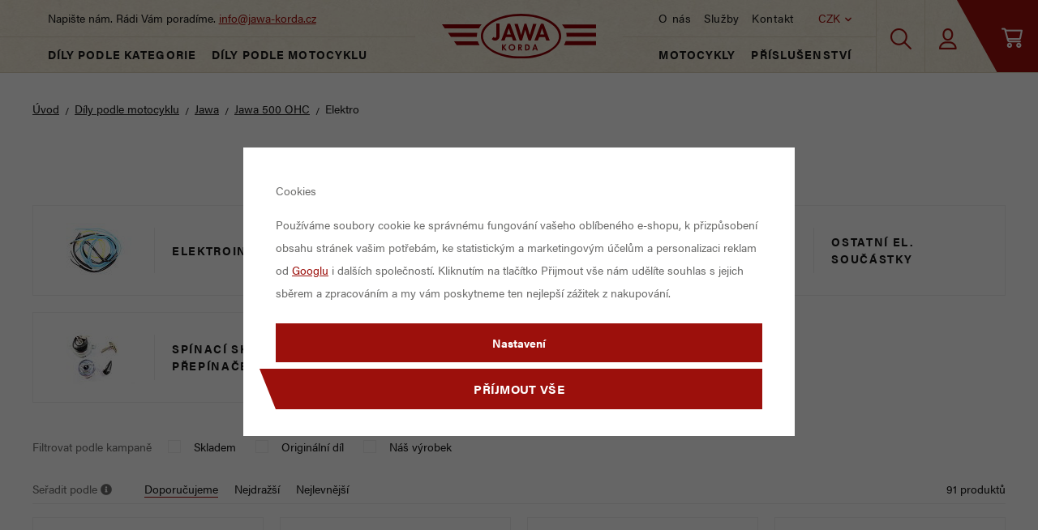

--- FILE ---
content_type: text/html; charset=UTF-8
request_url: https://www.jawa-korda.cz/dily-podle-motocyklu_k962/nahradni-dily-jawa_k1/nahradni-dily-pro-jawa-500-ohc_k28/elektro-pro-jawa-500-ohc_k216/
body_size: 94035
content:
<!DOCTYPE html>


                     
    
         
            

      


<html class="no-js lang-cs" lang="cs">
<head>
   <meta charset="utf-8">
   
      <meta name="author" content="jawa-korda.cz">
   

   <meta name="web_author" content="wpj.cz">

   
      <meta name="description" content="Elektro pro Jawa 500 OHC - ">
   

   
               <meta name="robots" content="index, follow">
         

         <meta name="viewport" content="width=device-width, initial-scale=1">
   
   <meta property="og:title" content="Elektro pro Jawa 500 OHC - JAWA-KORDA">
      
      <meta property="og:image" content="https://www.jawa-korda.cz/templates/images/logo.png">
   
   <meta property="og:url" content="https://www.jawa-korda.cz/dily-podle-motocyklu_k962/nahradni-dily-jawa_k1/nahradni-dily-pro-jawa-500-ohc_k28/elektro-pro-jawa-500-ohc_k216/">
   <meta property="og:type" content="website">

   
   

   
      <title>Elektro pro Jawa 500 OHC - JAWA-KORDA</title>
   

   
      
   <link rel="stylesheet" href="https://use.typekit.net/dzt8lxg.css">


      
         <link rel="stylesheet" href="/web/build/app.6c948d33.css">
         
      
   <link rel="stylesheet" href="/web/build/category.f8c5fc71.css">

   

   
   
         <link rel="canonical" href="https://www.jawa-korda.cz/dily-podle-motocyklu_k962/nahradni-dily-jawa_k1/nahradni-dily-pro-jawa-500-ohc_k28/elektro-pro-jawa-500-ohc_k216/">
   

   
                                    <link rel="next" href="?page=2">
                  

   
   <link rel="shortcut icon" href="/templates/images/favicon.ico">
   
   
   <link rel="search" href="/vyhledavani/" type="text/html">

   <script src="/common/static/js/sentry-6.16.1.min.js"></script>

<script>
   Sentry.init({
      dsn: 'https://bdac53e35b1b4424b35eb8b76bcc2b1a@sentry.wpj.cz/9',
      allowUrls: [
         /www\.jawa-korda\.cz\//
      ],
      denyUrls: [
         // Facebook flakiness
         /graph\.facebook\.com/i,
         // Facebook blocked
         /connect\.facebook\.net\/en_US\/all\.js/i,
         // Chrome extensions
         /extensions\//i,
         /^chrome:\/\//i,
         /kupshop\.local/i
      ],
      beforeSend(event) {
         if (!/FBA[NV]|PhantomJS|SznProhlizec/.test(window.navigator.userAgent)) {
            return event;
         }
      },
      ignoreErrors: [
         // facebook / ga + disabled cookies
         'fbq is not defined',
         'Can\'t find variable: fbq',
         '_gat is not defined',
         'AW is not defined',
         'Can\'t find variable: AW',
         'url.searchParams.get', // gtm koza
         // localstorage not working in incoginto mode in iOS
         'The quota has been exceeded',
         'QuotaExceededError',
         'Undefined variable: localStorage',
         'localStorage is null',
         'The operation is insecure',
         "Failed to read the 'localStorage'",
         "gtm_",
         "Can't find variable: glami",
      ]
   });

   Sentry.setTag("web", "prod_jawakorda_db");
   Sentry.setTag("wbpck", 1);
   Sentry.setTag("adm", 0);
   Sentry.setTag("tpl", "x");
   Sentry.setTag("sentry_v", "6.16.1");
</script>

   <script>
   window.wpj = window.wpj || {};
   wpj.onReady = wpj.onReady || [];
   wpj.jsShop = wpj.jsShop || {events:[]};

   window.dataLayer = window.dataLayer || [];
   function gtag() {
      window.dataLayer.push(arguments);
   }
   window.wpj.cookie_bar_send = true;

   wpj.getCookie = (sKey) => decodeURIComponent(
      document.cookie.replace(
         new RegExp(
            '(?:(?:^|.*;)\\s*' +
            encodeURIComponent(sKey).replace(/[\-\.\+\*]/g, '\\$&') +
            '\\s*\\=\\s*([^;]*).*$)|^.*$'
         ),
         '$1'
      )
   ) || null;

      var consents = wpj.getCookie('cookie-bar')?.split(',');

   if (!(consents instanceof Array)){
      consents = [];
   }

   consents_fields = {
      ad_storage: consents.includes('ad_storage') ? 'granted' : 'denied',
      ad_user_data: consents.includes('ad_storage') ? 'granted' : 'denied',
      ad_personalization: consents.includes('ad_storage') ? 'granted' : 'denied',
      personalization_storage: consents.includes('personalization_and_functionality_storage') ? 'granted' : 'denied',
      functionality_storage: 'granted',
      analytics_storage: consents.includes('analytics_storage') ? 'granted' : 'denied',
   };
   gtag('consent', 'default', consents_fields);

   gtag("set", "ads_data_redaction", true);

   dataLayer.push({
      'event': 'defaultConsent',
      'consents' : consents_fields,
      'version': 'v2'
   });
   </script>

<script>
   wpj.data = wpj.data || { };

   
   

   

   
</script>


   

         <meta name="google-site-verification" content="60Ho1z5JFAH_d1FfSgYmXjkkfR9GjEVw-L8nGEjSPh0">
         <meta name="google-site-verification" content="55MJiJk1ixVuUiMD5sZMD4Z2X9w8Y7rrYeIsdAZUldU">
   
         <meta name="facebook-domain-verification" content="sz9eyzggt4s9t4tt5s4tqz7rtbwhgz">
   
   
   
          

      

   

<script>page_data = {"page":{"language":"cs","title":"Elektro pro Jawa 500 OHC - JAWA-KORDA","path":"\/dily-podle-motocyklu_k962\/nahradni-dily-jawa_k1\/nahradni-dily-pro-jawa-500-ohc_k28\/elektro-pro-jawa-500-ohc_k216\/","currency":"CZK","currencyRate":1,"breadCrumbs":[{"id":"","name":"Dom\u016f"},{"id":962,"name":"D\u00edly podle motocyklu"},{"id":1,"name":"Jawa"},{"id":28,"name":"Jawa 500 OHC"},{"id":216,"name":"Elektro"}],"environment":"live","type":"category"},"user":{"sessionId":"f62d8cc561db9930eacff70e3f70b885","cartId":"no-cartID","type":"anonymous","cartValue":0,"cartValueWithVat":0,"cartValueWithoutVat":0,"cartItems":0},"resetRefferer":false,"event":"pageView","category":{"catId":216,"catName":"Elektro pro Jawa 500 OHC","catPath":[{"id":962,"name":"D\u00edly podle motocyklu"},{"id":1,"name":"Jawa"},{"id":28,"name":"Jawa 500 OHC"},{"id":216,"name":"Elektro"}],"catZbozi":{"id":"","name":""}},"once":false,"version":"v2"};page_data['page']['layout'] = window.innerWidth  > 991 ? 'web' : window.innerWidth > 543 ? 'tablet' : 'mobil';dataLayer.push(page_data);</script><script>
              wpj.onReady.push(function () {
                 [ 'logout', 'registration', 'login', 'newsletter_subscribe'].forEach(function (type) {
                    let cookieValue = wpj.storage.cookies.getItem('gtm_'+type);

                    if (cookieValue === null) {
                       return;
                    }
                    wpj.storage.cookies.removeItem('gtm_'+type);

                    cookieValue = JSON.parse(cookieValue);

                    let valueData;
                    if (type === 'newsletter_subscribe') {
                       valueData = { ...cookieValue };
                       type = 'newsletterSubscribe';
                    } else if (cookieValue instanceof Array) {
                       valueData = { data: cookieValue };
                    } else {
                       valueData = { value: cookieValue };
                    }
                     window.dataLayer.push({
                        event: 'success' +  gtm_ucfirst(type),
                           ...valueData
                     });
                 });
              });
              function gtm_ucfirst(str) {
                   if (!str || typeof str !== 'string') return str;
                   return str.charAt(0).toUpperCase() + str.slice(1);
               }
           </script>      <!-- Google Tag Manager -->
   <script data-cookieconsent="ignore">(function(w,d,s,l,i) {w[l] = w[l] || [];w[l].push({'gtm.start': new Date().getTime(), event: 'gtm.js'});
         var f = d.getElementsByTagName(s)[0],j=d.createElement(s),dl=l != 'dataLayer' ? '&l=' + l : '';
         j.async = true;j.src='//www.googletagmanager.com/gtm.js?id=' + i + dl;f.parentNode.insertBefore(j, f);
      })(window, document, 'script', 'dataLayer', 'GTM-N4GVPDR');</script>
   <!-- End Google Tag Manager -->
</head>
<body >



<!-- Google Tag Manager -->
   <noscript>
       <iframe src="//www.googletagmanager.com/ns.html?id=GTM-N4GVPDR" height="0" width="0" style="display:none;visibility:hidden"></iframe>
   </noscript>
<!-- End Google Tag Manager -->


   
      
      <header class="header">
         <div class="header-top">
            <div class="header-left">
               <div class="header-burger header-icon">
                  <button href="" data-toggle="burger">
                     <i class="fc icons_burger"></i><span>Menu</span>
                  </button>
               </div>
               <div class="header-search header-icon">
                  <a href="/vyhledavani/" data-toggle="search">
                     <span class="fc icons_search"></span>
                  </a>
               </div>
               <div class="header-left-inner">
                  <span>Napište nám. Rádi Vám poradíme. <a href="mailto:info@jawa-korda.cz">info@jawa-korda.cz</a></span>
                  <div class="header-category">
                     <a href="/dily-podle-kategorie_k5/">Díly podle kategorie</a>
                     <a href="/dily-podle-motocyklu_k962/">Díly podle motocyklu</a>
                  </div>
               </div>
            </div>
            <div class="header-center">
               <a href="/" title="JAWA-KORDA | Originální díly a nové motocykly Jawa" class="logo">
                  <img src="/templates/images/logo.svg" alt="JAWA-KORDA | Originální díly a nové motocykly Jawa">
               </a>
            </div>
            <div class="header-right">
               <div class="header-right-inner">
                  <div class="header-right-top">
                     
<div class="header-menu">
    
   <ul class="">
                 <li class=" item-38">
             <a href="/o-nas/" >
                 O nás
             </a>
                        </li>
                 <li class=" item-48">
             <a href="/sluzby/" >
                 Služby
             </a>
                        </li>
                 <li class=" item-36">
             <a href="/kontakt/" >
                 Kontakt
             </a>
                        </li>
          </ul>

</div>

                     <div class="header-localize-wrapper">
   <div class="header-localize" data-header-localize>
      <span class="localize-trigger">CZK</span>
      <ul>
                                                                 <li><a href="/mena/EUR/" title="Euro">EUR</a></li>
                              </ul>
   </div>
</div>
                  </div>
                  <div class="header-category">
                     <a href="/motocykly-skutry-a-ctyrkolky_k960/">Motocykly</a>
                     <a href="/prislusenstvi_k961/">Příslušenství</a>
                  </div>
               </div>
               <div class="header-search header-icon">
                  <a href="/vyhledavani/" data-toggle="search">
                     <span class="fc icons_search"></span>
                  </a>
               </div>
               <div class="header-login header-icon cart-signin">
                  <a href="/prihlaseni/">
                      <span class="fc icons_user">
                                               </span>
                  </a>
               </div>

               <div class="header-burger header-icon">
                  <button href="" data-toggle="burger">
                     <i class="fc icons_burger"></i><span>Menu</span>
                  </button>
               </div>

               <div class="header-cart header-icon ">
   <a  data-reload="cart-info">
      <span class="fc icons_cart"></span>
      <span class="price"></span>
   </a>
</div>

<div class="cartbox-focus " data-cartbox>
   
      <div class="cartbox-header">
         
            <p class="h3">Nákupní košík</p>
         
         
            <a href="#" class="fc lightbox_close" data-cartbox-hide></a>
         
      </div>
   

   <div class="cartbox-product-list" data-simplebar data-simplebar-auto-hide="false">
      <div data-reload="cartbox-products">
                     <p class="no-items">V košíku nemáte žádné zboží.</p>
               </div>
   </div>


   <div class="cartbox-footer">
      <div data-reload="cartbox-footer">
         
                           

   <div class="shipping-progress">
      <span class="fc icons_delivery"></span>
      <p>
                     K dopravě zdarma zbývá
            <strong>3 000 Kč</strong>
               </p>

      <div class="shipping-bar">
                                 <span style="width: 0%"></span>
               </div>
      
   </div>
                        
               <div class="price-title">Mezisoučet
                  <strong class="total-price h3">0 Kč</strong>

                                 </div>
            

            
               <a href="/kosik/" class="btn btn-block btn-primary disabled">Do košíku</a>
            
         
      </div>
   </div>
</div>
<div class="cartbox-bg" data-cartbox></div>
<div class="cartbox-overlay" data-cartbox data-cartbox-hide></div>

            </div>

         </div>

         <div class="header-search-outer">
   <div class="header-search-inner" data-search-form>
      <div class="container">
         <form method="get" role="search" action="/vyhledavani/">
            <input type="text" name="search" value="" maxlength="100" class="form-control autocomplete-control"
                   placeholder="Hledaný výraz" aria-label="Hledaný výraz" autocomplete="off" data-search-input>
            <button name="submit" type="submit" value="Hledat" class="btn btn-primary btn-block"><span>Hledat</span></button>
            <button class="search-toggle" data-toggle="search" aria-label="Zavřít"><i class="fc lightbox_close"></i></button>
         </form>
      </div>
   </div>
</div>

<script id="productSearch" type="text/x-dot-template">
      <div class="container">
    
       {{? it.items.Produkty || it.items.Kategorie || it.items.Vyrobci || it.items.Clanky }}

       {{? it.items.Produkty }}
    <div class="autocomplete-products">
        
       <p class="title-default">Zboží</p>
        
           <ul>
              {{~it.items.Produkty.items :item :index}}
              <li data-autocomplete-item="product">
                 <a href="/presmerovat/?type=product&id={{=item.id}}">
                    {{? item.image }}
                    <img src="{{=item.image}}" alt="{{=item.label}}">
                    {{??}}
                    <img src="/templates/images/no-img.jpg" alt="{{=item.label}}">
                    {{?}}
                    <span>{{=item.label}}</span>
                 </a>
              </li>
              {{~}}
           </ul>
        
       <div class="ac-showall" data-autocomplete-item="show-all">
          <a href="" class="btn btn-block btn-secondary">Zobrazit všechny výsledky</a>
       </div>
        
    </div>
       {{?}}

    <div class="autocomplete-side">

       {{? it.items.Vyrobci }}
       <div class="autocomplete-categories">
          <p class="title-default">Značky</p>
          <ul>
             {{~it.items.Vyrobci.items :item :index}}
             <li data-autocomplete-item="section">
                <a href="/presmerovat/?type=producer&id={{=item.id}}">{{=item.label}}</a>
             </li>
             {{~}}
          </ul>
       </div>
       {{?}}

       {{? it.items.Clanky }}
       <div class="autocomplete-categories">
          <p class="title-default">Články</p>
          <ul>
             {{~it.items.Clanky.items :item :index}}
             <li data-autocomplete-item="section">
                <a href="/presmerovat/?type=article&id={{=item.id}}">{{=item.label}}</a>
             </li>
             {{~}}
          </ul>
       </div>
       {{?}}

        
    </div>

       {{??}}
    <div class="autocomplete-noresult">
       <p>
           
           Žádný výsledek
           
       </p>
    </div>
       {{?}}
    
   </div>
</script>

<script>
   wpj.onReady.push(function() {
      $('[data-search-input]').productSearch({
         jumpToProduct: false,
      });
   });
</script>

               </header>
   
   
      <main class="main ">
         <div class="container">
            
   <ul class="breadcrumbs ">
                           <li><a href="/" title="Zpět na úvod">Úvod</a></li>
                                       <li><a href="/dily-podle-motocyklu_k962/" title="Zpět na Díly podle motocyklu">Díly podle motocyklu</a></li>
                                       <li><a href="/dily-podle-motocyklu_k962/nahradni-dily-jawa_k1/" title="Zpět na Jawa">Jawa</a></li>
                                       <li><a href="/dily-podle-motocyklu_k962/nahradni-dily-jawa_k1/nahradni-dily-pro-jawa-500-ohc_k28/" title="Zpět na Jawa 500 OHC">Jawa 500 OHC</a></li>
                                       <li class="active">Elektro</li>
                     </ul>


            
   <h1 class="text-center"><span class="stripes">Elektro pro Jawa 500 OHC</span></h1>
         
   
   

      <div class="row subsections">
               <div class="subsection-item subsection-item-628 col-xxs-12 col-md-6 col-lg-4">
            <a href="/dily-podle-motocyklu_k962/nahradni-dily-jawa_k1/nahradni-dily-pro-jawa-500-ohc_k28/elektro-pro-jawa-500-ohc_k216/elektroinstalace-pro-jawa-500-ohc_k628/" class="subsection-item-inner" title="Elektroinstalace pro Jawa 500 OHC">
               <div class="subsection-item-image">
                  
                                           <img src="/data/tmp/10/8/628_10.jpg?1677248461_1" alt="Elektroinstalace pro Jawa 500 OHC" width="100" height="100">
                  
               </div>
               <div class="subsection-item-title">
                  <h2 class="heading-reset">Elektroinstalace</h2>
               </div>
            </a>
         </div>
               <div class="subsection-item subsection-item-777 col-xxs-12 col-md-6 col-lg-4">
            <a href="/dily-podle-motocyklu_k962/nahradni-dily-jawa_k1/nahradni-dily-pro-jawa-500-ohc_k28/elektro-pro-jawa-500-ohc_k216/houkacky-klaksony-pro-jawa-500-ohc_k777/" class="subsection-item-inner" title="Houkačky , klaksony pro Jawa 500 OHC">
               <div class="subsection-item-image">
                  
                                           <img src="/data/tmp/10/7/777_10.jpg?1677248488_1" alt="Houkačky , klaksony pro Jawa 500 OHC" width="100" height="100">
                  
               </div>
               <div class="subsection-item-title">
                  <h2 class="heading-reset">Houkačky , klaksony</h2>
               </div>
            </a>
         </div>
               <div class="subsection-item subsection-item-396 col-xxs-12 col-md-6 col-lg-4">
            <a href="/dily-podle-motocyklu_k962/nahradni-dily-jawa_k1/nahradni-dily-pro-jawa-500-ohc_k28/elektro-pro-jawa-500-ohc_k216/ostatni-el-soucastky-pro-jawa-500-ohc_k396/" class="subsection-item-inner" title="Ostatní el. součástky pro Jawa 500 OHC">
               <div class="subsection-item-image">
                  
                                           <img src="/data/tmp/10/6/396_10.jpg?1677248507_1" alt="Ostatní el. součástky pro Jawa 500 OHC" width="100" height="100">
                  
               </div>
               <div class="subsection-item-title">
                  <h2 class="heading-reset">Ostatní el. součástky</h2>
               </div>
            </a>
         </div>
               <div class="subsection-item subsection-item-217 col-xxs-12 col-md-6 col-lg-4">
            <a href="/dily-podle-motocyklu_k962/nahradni-dily-jawa_k1/nahradni-dily-pro-jawa-500-ohc_k28/elektro-pro-jawa-500-ohc_k216/spinaci-skrinky-prepinace-pro-jawa-500-ohc_k217/" class="subsection-item-inner" title="Spínací skříňky , přepínače pro Jawa 500 OHC">
               <div class="subsection-item-image">
                  
                                           <img src="/data/tmp/10/7/217_10.jpg?1677248528_1" alt="Spínací skříňky , přepínače pro Jawa 500 OHC" width="100" height="100">
                  
               </div>
               <div class="subsection-item-title">
                  <h2 class="heading-reset">Spínací skříňky , přepínače</h2>
               </div>
            </a>
         </div>
               <div class="subsection-item subsection-item-395 col-xxs-12 col-md-6 col-lg-4">
            <a href="/dily-podle-motocyklu_k962/nahradni-dily-jawa_k1/nahradni-dily-pro-jawa-500-ohc_k28/elektro-pro-jawa-500-ohc_k216/zapalovani-regulatory-pro-jawa-500-ohc_k395/" class="subsection-item-inner" title="Zapalování + regulátory pro Jawa 500 OHC">
               <div class="subsection-item-image">
                  
                                           <img src="/data/tmp/10/5/395_10.jpg?1677248553_1" alt="Zapalování + regulátory pro Jawa 500 OHC" width="100" height="100">
                  
               </div>
               <div class="subsection-item-title">
                  <h2 class="heading-reset">Zapalování + regulátory</h2>
               </div>
            </a>
         </div>
         </div>

   <div class="category-body" data-filter="wrapper" data-filter-element>
                           <div class="category-products" data-filter="products">
                                                                                                                     <div class="filter-campaigns">
         <p>Filtrovat podle kampaně</p>
         <div class="filter-campaigns-labels">
            <label class="custom-checkbox custom-control">
               <input class="custom-control-input" type="checkbox"
                      name="dynamic_filter[inStore]" value="42"
                      data-filter-input="skladem">
               <span class="custom-control-indicator"></span>
               Skladem
            </label>
                                                                                                                           <label class="custom-control custom-checkbox">
                  <input class="custom-control-input" type="checkbox" name="dynamic_filter[campaigns][OD]"
                         value="OD"
                         data-filter-input="originalni-dily">
                  <span class="custom-control-indicator"></span>
                  Originální díl
               </label>
                                                         <label class="custom-control custom-checkbox">
                  <input class="custom-control-input" type="checkbox" name="dynamic_filter[campaigns][NV]"
                         value="NV"
                         data-filter-input="nase-vyrobky">
                  <span class="custom-control-indicator"></span>
                  Náš výrobek
               </label>
                                                                                                      </div>
      </div>
   

<div class="filter-top">
   <div class="filter-sort-wrapper">
                     
      <div class="filter-sort">
   <p>Seřadit podle

<i class="filter-sort-tooltip">
   <span class="wpj-tooltip">
   Doporučujeme:
   Produkty jsou seřazeny podle

            názvu zboží
   
            vzestupně.
   
         Produkty, které nejsou skladem, jsou řazené na konci.
            V této sekci mají některé produkty nastavené umístění na konkrétních pozicích.
   </span>
</i>
</p>

         <label>
         <input type="radio" name="order" data-filter-input="razeni" value=""
            checked                           data-tracking-filter='{"event":"applyFilterParams","filtrId":"","filtrName":"order","filtrValue":{"id":"","name":null,"min":"","max":"","active":"","value":"Doporu\u010dujeme"},"once":false,"version":"v2"}'
                     >
         <span class="filter-sort-title">Doporučujeme</span>
      </label>
         <label>
         <input type="radio" name="order" data-filter-input="razeni" value="-3"
                                       data-tracking-filter='{"event":"applyFilterParams","filtrId":"","filtrName":"order","filtrValue":{"id":-3,"name":null,"min":"","max":"","active":"","value":"Nejdra\u017e\u0161\u00ed"},"once":false,"version":"v2"}'
                     >
         <span class="filter-sort-title">Nejdražší</span>
      </label>
         <label>
         <input type="radio" name="order" data-filter-input="razeni" value="3"
                                       data-tracking-filter='{"event":"applyFilterParams","filtrId":"","filtrName":"order","filtrValue":{"id":3,"name":null,"min":"","max":"","active":"","value":"Nejlevn\u011bj\u0161\u00ed"},"once":false,"version":"v2"}'
                     >
         <span class="filter-sort-title">Nejlevnější</span>
      </label>
   </div>
   </div>
   <div class="filter-total">
   <div data-reload="pagerTotal">
       91
       produktů   </div>
</div>
</div>


<script>
   wpj.onReady.push(function () {

      var $filterForm = $('[data-filter="wrapper"]');
      var $filter = $filterForm.categoryFilter({
         
      }).data('wpjCategoryFilter');

      $filter.addItems({
         
      "skladem": {
         visible: false
      },

      "akce": {
         visible: false,
      },
      

         
         
         

         
                  'novinky': {
            visible: false,
         },
                  'vyprodej': {
            visible: false,
         },
                  'bazar': {
            visible: false,
         },
                  'originalni-dily': {
            visible: false,
         },
                  'nase-vyrobky': {
            visible: false,
         },
                  'jawa-moto': {
            visible: false,
         },
                  'nadmerne': {
            visible: false,
         },
                  
         'vyrobce': {
            type: jQuery.fn.categoryFilter.ItemCheckboxMultipleSeparate,
         },
         
         'stores': {
            type: jQuery.fn.categoryFilter.ItemCheckboxMultiple,
         },
         

         
                  

         
                                             'prumer': {
            type: jQuery.fn.categoryFilter.ItemCheckboxMultiple,
         },
                  
         'razeni': {
            type: jQuery.fn.categoryFilter.ItemSortingLinks,
         },
                  
         'strana': {
            type: jQuery.fn.categoryFilter.ItemPaging,
            onPageLoad: function (e, isNext) {
               if (!wpj.domUtils.isInView($filterForm) && !isNext) {
                  wpj.domUtils.scrollTo($filterForm);
               }

               return this._super(arguments)
            },
            visible: false,
            value: 1
         },
         
         'zobrazeni': {
            visible: false,
            visible_hash: false,
            defaultValue: 1
         }
         
      });

      
         $filter.initialize();
      

      /* add listeners for reload animation */
      $filterForm.on('categoryfilterchange', function () {
         $('body').addClass('filter-reloading');
      });

      $('body').on('crossFaded', '[data-reload="products"]', function () {
         $('body').removeClass('filter-reloading');
      });

      
            
   });
</script>

<script data-reload="filter-script"></script>

   <div class="filter-selected empty" data-filter-reset="wrap">
   <div class="filter-selected-inner">
      <div class="filter-selected-list" data-filter-reset="items">
         <div class="filter-selected-item" data-filter-reset="template">
            <span data-filter-reset="item-label"></span><a href="" class="delete" data-filter-reset="reset-item"><span class="fc lightbox_close"></span></a>
         </div>
      </div>
      <a href="" id="reset-filter" class="reset" data-filter-reset="reset">Zrušit filtry<span class="fc lightbox_close"></span></a>
   </div>
</div>
               <div data-reload="products">
                  <div class="row catalog-row" data-page="1"
     data-products-row data-tracking-view='{"_clear":true,"event":"productsImpressions","impressions":{"products":[{"id":12115,"idProduct":12115,"EAN":"","code":"WCH574","productCode":"WCH574","hasVariations":false,"variationsIds":[],"idVariation":null,"variationCode":null,"variationName":null,"soldOut":null,"idAll":[],"categoryMain":[{"id":211,"name":"Sp\u00ednac\u00ed sk\u0159\u00ed\u0148ky, p\u0159ep\u00edna\u010de"}],"categoryCurrent":[{"id":962,"name":"D\u00edly podle motocyklu"},{"id":1,"name":"Jawa"},{"id":28,"name":"Jawa 500 OHC"},{"id":216,"name":"Elektro"}],"producer":"","campaigns":[],"name":"P\u0159ep\u00edna\u010d sv\u011btel s klaksonem Jawa \u010cZ chrom bez d\u00edry , lep\u0161\u00ed cena","vat":21,"price":330,"priceWithVat":330,"priceWithoutVat":272.73,"priceVat":57.27,"priceWithoutDiscount":330,"discount":0,"hasDiscount":false,"availability":"Skladem","url":"https:\/\/www.jawa-korda.cz\/prepinac-svetel-s-klaksonem-jawa-cz-chrom-bez-diry-lepsi-cena_z12115\/","imageUrl":"https:\/\/www.jawa-korda.cz\/data\/tmp\/0\/8\/4798_0.jpg?1635939464_1","position":1},{"id":3437,"idProduct":3437,"EAN":"","code":"BN691","productCode":"BN691","hasVariations":false,"variationsIds":[],"idVariation":null,"variationCode":null,"variationName":null,"soldOut":null,"idAll":[],"categoryMain":[{"id":5,"name":"D\u00edly podle kategorie"}],"categoryCurrent":[{"id":962,"name":"D\u00edly podle motocyklu"},{"id":1,"name":"Jawa"},{"id":28,"name":"Jawa 500 OHC"},{"id":216,"name":"Elektro"}],"producer":"","campaigns":{"L":{"id":"\u00da","name":"Na \u00favodu"}},"name":"Ampermetr 10A Jawa 500 OHC + na kostru","vat":21,"price":1900,"priceWithVat":1900,"priceWithoutVat":1570.25,"priceVat":329.75,"priceWithoutDiscount":1900,"discount":0,"hasDiscount":false,"availability":"Skladem","url":"https:\/\/www.jawa-korda.cz\/ampermetr-10a-jawa-500-ohc-na-kostru_z3437\/","imageUrl":"https:\/\/www.jawa-korda.cz\/data\/tmp\/0\/6\/5106_0.jpg?1635939464_1","position":2},{"id":3436,"idProduct":3436,"EAN":"","code":"PS135","productCode":"PS135","hasVariations":false,"variationsIds":[],"idVariation":null,"variationCode":null,"variationName":null,"soldOut":null,"idAll":[],"categoryMain":[{"id":5,"name":"D\u00edly podle kategorie"}],"categoryCurrent":[{"id":962,"name":"D\u00edly podle motocyklu"},{"id":1,"name":"Jawa"},{"id":28,"name":"Jawa 500 OHC"},{"id":216,"name":"Elektro"}],"producer":"","campaigns":[],"name":"Ampermetr 10A Jawa 500 OHC - na kostru","vat":21,"price":1900,"priceWithVat":1900,"priceWithoutVat":1570.25,"priceVat":329.75,"priceWithoutDiscount":1900,"discount":0,"hasDiscount":false,"availability":"Skladem","url":"https:\/\/www.jawa-korda.cz\/ampermetr-10a-jawa-500-ohc-na-kostru_z3436\/","imageUrl":"https:\/\/www.jawa-korda.cz\/data\/tmp\/0\/6\/5106_0.jpg?1635939464_1","position":3},{"id":3434,"idProduct":3434,"EAN":"","code":"FM901","productCode":"FM901","hasVariations":false,"variationsIds":[],"idVariation":null,"variationCode":null,"variationName":null,"soldOut":null,"idAll":[],"categoryMain":[{"id":5,"name":"D\u00edly podle kategorie"}],"categoryCurrent":[{"id":962,"name":"D\u00edly podle motocyklu"},{"id":1,"name":"Jawa"},{"id":28,"name":"Jawa 500 OHC"},{"id":216,"name":"Elektro"}],"producer":"","campaigns":[],"name":"Ampermetr 8A Jawa P\u00e9r\u00e1k, K\u00fdva\u010dka, 500 OHC + na kostru","vat":21,"price":1900,"priceWithVat":1900,"priceWithoutVat":1570.25,"priceVat":329.75,"priceWithoutDiscount":1900,"discount":0,"hasDiscount":false,"availability":"Skladem","url":"https:\/\/www.jawa-korda.cz\/ampermetr-8a-jawa-perak-kyvacka-500-ohc-na-kostru_z3434\/","imageUrl":"https:\/\/www.jawa-korda.cz\/data\/tmp\/0\/5\/5105_0.jpg?1635939464_1","position":4},{"id":3435,"idProduct":3435,"EAN":"","code":"JO445","productCode":"JO445","hasVariations":false,"variationsIds":[],"idVariation":null,"variationCode":null,"variationName":null,"soldOut":null,"idAll":[],"categoryMain":[{"id":5,"name":"D\u00edly podle kategorie"}],"categoryCurrent":[{"id":962,"name":"D\u00edly podle motocyklu"},{"id":1,"name":"Jawa"},{"id":28,"name":"Jawa 500 OHC"},{"id":216,"name":"Elektro"}],"producer":"","campaigns":[],"name":"Ampermetr 8A Jawa P\u00e9r\u00e1k, K\u00fdva\u010dka, 500 OHC - na kostru","vat":21,"price":1900,"priceWithVat":1900,"priceWithoutVat":1570.25,"priceVat":329.75,"priceWithoutDiscount":1900,"discount":0,"hasDiscount":false,"availability":"Skladem","url":"https:\/\/www.jawa-korda.cz\/ampermetr-8a-jawa-perak-kyvacka-500-ohc-na-kostru_z3435\/","imageUrl":"https:\/\/www.jawa-korda.cz\/data\/tmp\/0\/5\/5105_0.jpg?1635939464_1","position":5},{"id":3433,"idProduct":3433,"EAN":"","code":"FS147","productCode":"FS147","hasVariations":false,"variationsIds":[],"idVariation":null,"variationCode":null,"variationName":null,"soldOut":null,"idAll":[],"categoryMain":[{"id":5,"name":"D\u00edly podle kategorie"}],"categoryCurrent":[{"id":962,"name":"D\u00edly podle motocyklu"},{"id":1,"name":"Jawa"},{"id":28,"name":"Jawa 500 OHC"},{"id":216,"name":"Elektro"}],"producer":"","campaigns":[],"name":"Bakelitov\u00fd kryt amp\u00e9rmetru Jawa P\u00e9r\u00e1k, K\u00fdva\u010dka, 500 OHC","vat":21,"price":545,"priceWithVat":545,"priceWithoutVat":450.41,"priceVat":94.59,"priceWithoutDiscount":545,"discount":0,"hasDiscount":false,"availability":"Skladem","url":"https:\/\/www.jawa-korda.cz\/bakelitovy-kryt-ampermetru-jawa-perak-kyvacka-500-ohc_z3433\/","imageUrl":"https:\/\/www.jawa-korda.cz\/data\/tmp\/0\/9\/8769_0.jpg?1736333022_1","position":6},{"id":3646,"idProduct":3646,"EAN":"","code":"OH176","productCode":"OH176","hasVariations":false,"variationsIds":[],"idVariation":null,"variationCode":null,"variationName":null,"soldOut":null,"idAll":[],"categoryMain":[{"id":102,"name":"Ostatn\u00ed el. sou\u010d\u00e1stky pro \u010cz 125, 150 C"}],"categoryCurrent":[{"id":962,"name":"D\u00edly podle motocyklu"},{"id":1,"name":"Jawa"},{"id":28,"name":"Jawa 500 OHC"},{"id":216,"name":"Elektro"}],"producer":"","campaigns":[],"name":"Brzdov\u00fd sp\u00edna\u010d s dr\u017e\u00e1kem","vat":21,"price":234,"priceWithVat":234,"priceWithoutVat":193.39,"priceVat":40.61,"priceWithoutDiscount":234,"discount":0,"hasDiscount":false,"availability":"Skladem","url":"https:\/\/www.jawa-korda.cz\/brzdovy-spinac-s-drzakem_z3646\/","imageUrl":"https:\/\/www.jawa-korda.cz\/data\/tmp\/0\/1\/5381_0.jpg?1635939464_1","position":7},{"id":385,"idProduct":385,"EAN":"","code":"bu\u017e\u00edrka CZ 16x0,5","productCode":"bu\u017e\u00edrka CZ 16x0,5","hasVariations":false,"variationsIds":[],"idVariation":null,"variationCode":null,"variationName":null,"soldOut":null,"idAll":[],"categoryMain":[{"id":5,"name":"D\u00edly podle kategorie"}],"categoryCurrent":[{"id":962,"name":"D\u00edly podle motocyklu"},{"id":1,"name":"Jawa"},{"id":28,"name":"Jawa 500 OHC"},{"id":216,"name":"Elektro"}],"producer":"","campaigns":[],"name":"\u010dern\u00e1 bu\u017e\u00edrka elektroinstalace 1m   16x0,5mm","vat":21,"price":30,"priceWithVat":30,"priceWithoutVat":24.79,"priceVat":5.21,"priceWithoutDiscount":30,"discount":0,"hasDiscount":false,"availability":"Skladem","url":"https:\/\/www.jawa-korda.cz\/cerna-buzirka-elektroinstalace-1m-16x0-5mm_z385\/","imageUrl":"https:\/\/www.jawa-korda.cz\/data\/tmp\/0\/0\/430_0.jpg?1635939464_1","position":8},{"id":4432,"idProduct":4432,"EAN":"","code":"GS988","productCode":"GS988","hasVariations":false,"variationsIds":[],"idVariation":null,"variationCode":null,"variationName":null,"soldOut":null,"idAll":[],"categoryMain":[{"id":5,"name":"D\u00edly podle kategorie"}],"categoryCurrent":[{"id":962,"name":"D\u00edly podle motocyklu"},{"id":1,"name":"Jawa"},{"id":28,"name":"Jawa 500 OHC"},{"id":216,"name":"Elektro"}],"producer":"","campaigns":[],"name":"\u010dern\u00e1 bu\u017e\u00edrka elektroinstalace 1m 12x0,5mm","vat":21,"price":30,"priceWithVat":30,"priceWithoutVat":24.79,"priceVat":5.21,"priceWithoutDiscount":30,"discount":0,"hasDiscount":false,"availability":"Skladem","url":"https:\/\/www.jawa-korda.cz\/cerna-buzirka-elektroinstalace-1m-12x0-5mm_z4432\/","imageUrl":"https:\/\/www.jawa-korda.cz\/data\/tmp\/0\/0\/430_0.jpg?1635939464_1","position":9},{"id":4431,"idProduct":4431,"EAN":"","code":"JP067","productCode":"JP067","hasVariations":false,"variationsIds":[],"idVariation":null,"variationCode":null,"variationName":null,"soldOut":null,"idAll":[],"categoryMain":[{"id":5,"name":"D\u00edly podle kategorie"}],"categoryCurrent":[{"id":962,"name":"D\u00edly podle motocyklu"},{"id":1,"name":"Jawa"},{"id":28,"name":"Jawa 500 OHC"},{"id":216,"name":"Elektro"}],"producer":"","campaigns":[],"name":"\u010dern\u00e1 bu\u017e\u00edrka elektroinstalace 1m 8x0,5mm","vat":21,"price":30,"priceWithVat":30,"priceWithoutVat":24.79,"priceVat":5.21,"priceWithoutDiscount":30,"discount":0,"hasDiscount":false,"availability":"Skladem","url":"https:\/\/www.jawa-korda.cz\/cerna-buzirka-elektroinstalace-1m-8x0-5mm_z4431\/","imageUrl":"https:\/\/www.jawa-korda.cz\/data\/tmp\/0\/0\/430_0.jpg?1635939464_1","position":10},{"id":769,"idProduct":769,"EAN":"","code":"COC01","productCode":"COC01","hasVariations":false,"variationsIds":[],"idVariation":null,"variationCode":null,"variationName":null,"soldOut":null,"idAll":[],"categoryMain":[{"id":104,"name":"Ostatn\u00ed el. sou\u010d\u00e1stky"}],"categoryCurrent":[{"id":962,"name":"D\u00edly podle motocyklu"},{"id":1,"name":"Jawa"},{"id":28,"name":"Jawa 500 OHC"},{"id":216,"name":"Elektro"}],"producer":"","campaigns":[],"name":"\u010do\u010dka kontrolky neutr\u00e1lu sp\u00ednac\u00ed sk\u0159\u00ed\u0148ky Jawa P\u00e9r\u00e1k, Jawa-\u010cZ","vat":21,"price":33,"priceWithVat":33,"priceWithoutVat":27.27,"priceVat":5.73,"priceWithoutDiscount":33,"discount":0,"hasDiscount":false,"availability":"Skladem","url":"https:\/\/www.jawa-korda.cz\/cocka-kontrolky-neutralu-spinaci-skrinky-jawa-perak-jawa-cz_z769\/","imageUrl":"https:\/\/www.jawa-korda.cz\/data\/tmp\/0\/8\/868_0.jpg?1635939464_1","position":11},{"id":983,"idProduct":983,"EAN":"","code":"DKJ500","productCode":"DKJ500","hasVariations":false,"variationsIds":[],"idVariation":null,"variationCode":null,"variationName":null,"soldOut":null,"idAll":[],"categoryMain":[{"id":79,"name":"Motory"},{"id":90,"name":"Elektrick\u00e9 za\u0159\u00edzen\u00ed motoru"}],"categoryCurrent":[{"id":962,"name":"D\u00edly podle motocyklu"},{"id":1,"name":"Jawa"},{"id":28,"name":"Jawa 500 OHC"},{"id":216,"name":"Elektro"}],"producer":"","campaigns":[],"name":"Deska klad\u00edvek Jawa 350 P\u00e9r\u00e1k, 500 OHC","vat":21,"price":345,"priceWithVat":345,"priceWithoutVat":285.12,"priceVat":59.88,"priceWithoutDiscount":345,"discount":0,"hasDiscount":false,"availability":"Skladem","url":"https:\/\/www.jawa-korda.cz\/deska-kladivek-jawa-350-perak-500-ohc_z983\/","imageUrl":"https:\/\/www.jawa-korda.cz\/data\/tmp\/0\/0\/1100_0.jpg?1635939464_1","position":12},{"id":982,"idProduct":982,"EAN":"","code":"DKDF500","productCode":"DKDF500","hasVariations":false,"variationsIds":[],"idVariation":null,"variationCode":null,"variationName":null,"soldOut":null,"idAll":[],"categoryMain":[{"id":79,"name":"Motory"},{"id":90,"name":"Elektrick\u00e9 za\u0159\u00edzen\u00ed motoru"}],"categoryCurrent":[{"id":962,"name":"D\u00edly podle motocyklu"},{"id":1,"name":"Jawa"},{"id":28,"name":"Jawa 500 OHC"},{"id":216,"name":"Elektro"}],"producer":"","campaigns":[],"name":"Deska klad\u00edvek s dr\u017e\u00e1kem pro filc Jawa 350 P\u00e9r\u00e1k, 500 OHC","vat":21,"price":390,"priceWithVat":390,"priceWithoutVat":322.31,"priceVat":67.69,"priceWithoutDiscount":390,"discount":0,"hasDiscount":false,"availability":"Skladem","url":"https:\/\/www.jawa-korda.cz\/deska-kladivek-s-drzakem-pro-filc-jawa-350-perak-500-ohc_z982\/","imageUrl":"https:\/\/www.jawa-korda.cz\/data\/tmp\/0\/9\/1099_0.jpg?1635939464_1","position":13},{"id":3835,"idProduct":3835,"EAN":"","code":"YC850","productCode":"YC850","hasVariations":false,"variationsIds":[],"idVariation":null,"variationCode":null,"variationName":null,"soldOut":null,"idAll":[],"categoryMain":[{"id":82,"name":"Elektro pro JAWA 125\/351 a 150\/352 K\u00fdva\u010dka"}],"categoryCurrent":[{"id":962,"name":"D\u00edly podle motocyklu"},{"id":1,"name":"Jawa"},{"id":28,"name":"Jawa 500 OHC"},{"id":216,"name":"Elektro"}],"producer":"","campaigns":[],"name":"Dr\u017e\u00e1k baterie Jawa-\u010cZ K\u00fdva\u010dka \u010derven\u00fd , s bleskem + plus","vat":21,"price":156,"priceWithVat":156,"priceWithoutVat":128.93,"priceVat":27.07,"priceWithoutDiscount":156,"discount":0,"hasDiscount":false,"availability":"Skladem","url":"https:\/\/www.jawa-korda.cz\/drzak-baterie-jawa-cz-kyvacka-cerveny-s-bleskem-plus_z3835\/","imageUrl":"https:\/\/www.jawa-korda.cz\/data\/tmp\/0\/4\/5584_0.jpg?1635939464_1","position":14},{"id":6845,"idProduct":6845,"EAN":"","code":"DRB578","productCode":"DRB578","hasVariations":false,"variationsIds":[],"idVariation":null,"variationCode":null,"variationName":null,"soldOut":null,"idAll":[],"categoryMain":[{"id":82,"name":"Elektro pro JAWA 125\/351 a 150\/352 K\u00fdva\u010dka"}],"categoryCurrent":[{"id":962,"name":"D\u00edly podle motocyklu"},{"id":1,"name":"Jawa"},{"id":28,"name":"Jawa 500 OHC"},{"id":216,"name":"Elektro"}],"producer":"","campaigns":[],"name":"Dr\u017e\u00e1k baterie Jawa-\u010cZ K\u00fdva\u010dka \u010derven\u00fd oby\u010d","vat":21,"price":105,"priceWithVat":105,"priceWithoutVat":86.78,"priceVat":18.22,"priceWithoutDiscount":105,"discount":0,"hasDiscount":false,"availability":"Skladem","url":"https:\/\/www.jawa-korda.cz\/drzak-baterie-jawa-cz-kyvacka-cerveny-obyc_z6845\/","imageUrl":"https:\/\/www.jawa-korda.cz\/data\/tmp\/0\/7\/10177_0.jpg?1746711552_1","position":15},{"id":3023,"idProduct":3023,"EAN":"","code":"DBS11","productCode":"DBS11","hasVariations":false,"variationsIds":[],"idVariation":null,"variationCode":null,"variationName":null,"soldOut":null,"idAll":[],"categoryMain":[{"id":211,"name":"Sp\u00ednac\u00ed sk\u0159\u00ed\u0148ky, p\u0159ep\u00edna\u010de"}],"categoryCurrent":[{"id":962,"name":"D\u00edly podle motocyklu"},{"id":1,"name":"Jawa"},{"id":28,"name":"Jawa 500 OHC"},{"id":216,"name":"Elektro"}],"producer":"","campaigns":[],"name":"Dr\u017e\u00e1k brzdov\u00e9ho sp\u00edna\u010de Jawa \u010cZ","vat":21,"price":40,"priceWithVat":40,"priceWithoutVat":33.06,"priceVat":6.94,"priceWithoutDiscount":40,"discount":0,"hasDiscount":false,"availability":"Skladem","url":"https:\/\/www.jawa-korda.cz\/drzak-brzdoveho-spinace-jawa-cz_z3023\/","imageUrl":"https:\/\/www.jawa-korda.cz\/data\/tmp\/0\/9\/4349_0.jpg?1635939464_1","position":16},{"id":5141,"idProduct":5141,"EAN":"","code":"PP124","productCode":"PP124","hasVariations":false,"variationsIds":[],"idVariation":null,"variationCode":null,"variationName":null,"soldOut":null,"idAll":[],"categoryMain":[{"id":224,"name":"Houka\u010dky , klaksony pro Jawa 250 P\u00e9r\u00e1k a Jawa 350 Ogar"}],"categoryCurrent":[{"id":962,"name":"D\u00edly podle motocyklu"},{"id":1,"name":"Jawa"},{"id":28,"name":"Jawa 500 OHC"},{"id":216,"name":"Elektro"}],"producer":"","campaigns":[],"name":"Dr\u017e\u00e1k klaksonu Jawa, \u010cZ plan\u017eetov\u00fd plech 0,5mm","vat":21,"price":56,"priceWithVat":56,"priceWithoutVat":46.28,"priceVat":9.72,"priceWithoutDiscount":56,"discount":0,"hasDiscount":false,"availability":"Skladem","url":"https:\/\/www.jawa-korda.cz\/drzak-klaksonu-jawa-cz-planzetovy-plech-0-5mm_z5141\/","imageUrl":"https:\/\/www.jawa-korda.cz\/data\/tmp\/0\/6\/7986_0.jpg?1726738084_1","position":17},{"id":432,"idProduct":432,"EAN":"","code":"DRPOJ35","productCode":"DRPOJ35","hasVariations":false,"variationsIds":[],"idVariation":null,"variationCode":null,"variationName":null,"soldOut":null,"idAll":[],"categoryMain":[{"id":3,"name":"R\u00e1m + p\u0159\u00edslu\u0161enstv\u00ed pro Jawa 250 P\u00e9r\u00e1k a Jawa 350 Ogar"}],"categoryCurrent":[{"id":962,"name":"D\u00edly podle motocyklu"},{"id":1,"name":"Jawa"},{"id":28,"name":"Jawa 500 OHC"},{"id":216,"name":"Elektro"}],"producer":"","campaigns":[],"name":"Dr\u017e\u00e1k pojistkov\u00e9ho pouzdra Jawa - \u010cZ","vat":21,"price":69,"priceWithVat":69,"priceWithoutVat":57.02,"priceVat":11.98,"priceWithoutDiscount":69,"discount":0,"hasDiscount":false,"availability":"Skladem","url":"https:\/\/www.jawa-korda.cz\/drzak-pojistkoveho-pouzdra-jawa-cz_z432\/","imageUrl":"https:\/\/www.jawa-korda.cz\/data\/tmp\/0\/0\/510_0.jpg?1635939464_1","position":18},{"id":3379,"idProduct":3379,"EAN":"","code":"YM253","productCode":"YM253","hasVariations":false,"variationsIds":[],"idVariation":null,"variationCode":null,"variationName":null,"soldOut":null,"idAll":[],"categoryMain":[{"id":28,"name":"N\u00e1hradn\u00ed d\u00edly pro Jawa 500 OHC"}],"categoryCurrent":[{"id":962,"name":"D\u00edly podle motocyklu"},{"id":1,"name":"Jawa"},{"id":28,"name":"Jawa 500 OHC"},{"id":216,"name":"Elektro"}],"producer":"","campaigns":[],"name":"Elektroinstalace Jawa 500 OHC","vat":21,"price":550,"priceWithVat":550,"priceWithoutVat":454.55,"priceVat":95.45,"priceWithoutDiscount":550,"discount":0,"hasDiscount":false,"availability":"Skladem","url":"https:\/\/www.jawa-korda.cz\/elektroinstalace-jawa-500-ohc_z3379\/","imageUrl":"https:\/\/www.jawa-korda.cz\/data\/tmp\/0\/9\/5019_0.jpg?1635939464_1","position":19},{"id":5398,"idProduct":5398,"EAN":"","code":"EL500","productCode":"EL500","hasVariations":false,"variationsIds":[],"idVariation":null,"variationCode":null,"variationName":null,"soldOut":null,"idAll":[],"categoryMain":[{"id":28,"name":"N\u00e1hradn\u00ed d\u00edly pro Jawa 500 OHC"}],"categoryCurrent":[{"id":962,"name":"D\u00edly podle motocyklu"},{"id":1,"name":"Jawa"},{"id":28,"name":"Jawa 500 OHC"},{"id":216,"name":"Elektro"}],"producer":"","campaigns":[],"name":"Elektroinstalace Jawa 500 OHC typ 01 s brzdov\u00fdm sp\u00edna\u010dem","vat":21,"price":1100,"priceWithVat":1100,"priceWithoutVat":909.09,"priceVat":190.91,"priceWithoutDiscount":1100,"discount":0,"hasDiscount":false,"availability":"Skladem","url":"https:\/\/www.jawa-korda.cz\/elektroinstalace-jawa-500-ohc-typ-01-s-brzdovym-spinacem_z5398\/","imageUrl":"https:\/\/www.jawa-korda.cz\/data\/tmp\/0\/1\/8281_0.jpg?1731059056_1","position":20},{"id":3904,"idProduct":3904,"EAN":"","code":"BR229","productCode":"BR229","hasVariations":false,"variationsIds":[],"idVariation":null,"variationCode":null,"variationName":null,"soldOut":null,"idAll":[],"categoryMain":[{"id":79,"name":"Motory"},{"id":90,"name":"Elektrick\u00e9 za\u0159\u00edzen\u00ed motoru"}],"categoryCurrent":[{"id":962,"name":"D\u00edly podle motocyklu"},{"id":1,"name":"Jawa"},{"id":28,"name":"Jawa 500 OHC"},{"id":216,"name":"Elektro"}],"producer":"","campaigns":[],"name":"Elektronick\u00e9 regula\u010dn\u00ed rel\u00e9 AEV 0358 6V 45W m\u00ednus p\u00f3l","vat":21,"price":776,"priceWithVat":776,"priceWithoutVat":641.32,"priceVat":134.68,"priceWithoutDiscount":776,"discount":0,"hasDiscount":false,"availability":"Skladem","url":"https:\/\/www.jawa-korda.cz\/elektronicke-regulacni-rele-aev-0358-6v-45w-minus-pol_z3904\/","imageUrl":"https:\/\/www.jawa-korda.cz\/data\/tmp\/0\/5\/5675_0.jpg?1635939464_1","position":21},{"id":4469,"idProduct":4469,"EAN":"","code":"NH403","productCode":"NH403","hasVariations":false,"variationsIds":[],"idVariation":null,"variationCode":null,"variationName":null,"soldOut":null,"idAll":[],"categoryMain":[{"id":79,"name":"Motory"},{"id":90,"name":"Elektrick\u00e9 za\u0159\u00edzen\u00ed motoru"}],"categoryCurrent":[{"id":962,"name":"D\u00edly podle motocyklu"},{"id":1,"name":"Jawa"},{"id":28,"name":"Jawa 500 OHC"},{"id":216,"name":"Elektro"}],"producer":"","campaigns":[],"name":"Elektronick\u00e9 regula\u010dn\u00ed rel\u00e9 AEV 0358 6V 45W plus p\u00f3l","vat":21,"price":776,"priceWithVat":776,"priceWithoutVat":641.32,"priceVat":134.68,"priceWithoutDiscount":776,"discount":0,"hasDiscount":false,"availability":"Skladem","url":"https:\/\/www.jawa-korda.cz\/elektronicke-regulacni-rele-aev-0358-6v-45w-plus-pol_z4469\/","imageUrl":"https:\/\/www.jawa-korda.cz\/data\/tmp\/0\/5\/5675_0.jpg?1635939464_1","position":22},{"id":1636,"idProduct":1636,"EAN":"","code":"0_aev 6V100W","productCode":"0_aev 6V100W","hasVariations":false,"variationsIds":[],"idVariation":null,"variationCode":null,"variationName":null,"soldOut":null,"idAll":[],"categoryMain":[{"id":79,"name":"Motory"},{"id":90,"name":"Elektrick\u00e9 za\u0159\u00edzen\u00ed motoru"}],"categoryCurrent":[{"id":962,"name":"D\u00edly podle motocyklu"},{"id":1,"name":"Jawa"},{"id":28,"name":"Jawa 500 OHC"},{"id":216,"name":"Elektro"}],"producer":"","campaigns":[],"name":"Elektronick\u00e9 regula\u010dn\u00ed rel\u00e9 AEV 6V max 100W m\u00ednus p\u00f3l","vat":21,"price":525,"priceWithVat":525,"priceWithoutVat":433.88,"priceVat":91.12,"priceWithoutDiscount":525,"discount":0,"hasDiscount":false,"availability":"Skladem","url":"https:\/\/www.jawa-korda.cz\/elektronicke-regulacni-rele-aev-6v-max-100w-minus-pol_z1636\/","imageUrl":"https:\/\/www.jawa-korda.cz\/data\/tmp\/0\/7\/1837_0.jpg?1635939464_1","position":23},{"id":1080,"idProduct":1080,"EAN":"","code":"KVN054","productCode":"KVN054","hasVariations":false,"variationsIds":[],"idVariation":null,"variationCode":null,"variationName":null,"soldOut":null,"idAll":[],"categoryMain":[{"id":104,"name":"Ostatn\u00ed el. sou\u010d\u00e1stky"}],"categoryCurrent":[{"id":962,"name":"D\u00edly podle motocyklu"},{"id":1,"name":"Jawa"},{"id":28,"name":"Jawa 500 OHC"},{"id":216,"name":"Elektro"}],"producer":"","campaigns":[],"name":"Gumov\u00e1 n\u00e1vle\u010dka koncovky VN kabelu","vat":21,"price":18,"priceWithVat":18,"priceWithoutVat":14.88,"priceVat":3.12,"priceWithoutDiscount":18,"discount":0,"hasDiscount":false,"availability":"Skladem","url":"https:\/\/www.jawa-korda.cz\/gumova-navlecka-koncovky-vn-kabelu_z1080\/","imageUrl":"https:\/\/www.jawa-korda.cz\/data\/tmp\/0\/0\/1220_0.jpg?1635939464_1","position":24},{"id":83,"idProduct":83,"EAN":"","code":"ICV006","productCode":"ICV006","hasVariations":false,"variationsIds":[],"idVariation":null,"variationCode":null,"variationName":null,"soldOut":null,"idAll":[],"categoryMain":[{"id":5,"name":"D\u00edly podle kategorie"}],"categoryCurrent":[{"id":962,"name":"D\u00edly podle motocyklu"},{"id":1,"name":"Jawa"},{"id":28,"name":"Jawa 500 OHC"},{"id":216,"name":"Elektro"}],"producer":"","campaigns":[],"name":"Induk\u010dn\u00ed c\u00edvka 6V \u010desk\u00e1 na Jawa i \u010cZ","vat":21,"price":550,"priceWithVat":550,"priceWithoutVat":454.55,"priceVat":95.45,"priceWithoutDiscount":550,"discount":0,"hasDiscount":false,"availability":"Skladem","url":"https:\/\/www.jawa-korda.cz\/indukcni-civka-6v-ceska-na-jawa-i-cz_z83\/","imageUrl":"https:\/\/www.jawa-korda.cz\/data\/tmp\/0\/1\/91_0.jpg?1635939464_1","position":25},{"id":93,"idProduct":93,"EAN":"","code":"ICT006","productCode":"ICT006","hasVariations":false,"variationsIds":[],"idVariation":null,"variationCode":null,"variationName":null,"soldOut":null,"idAll":[],"categoryMain":[{"id":5,"name":"D\u00edly podle kategorie"}],"categoryCurrent":[{"id":962,"name":"D\u00edly podle motocyklu"},{"id":1,"name":"Jawa"},{"id":28,"name":"Jawa 500 OHC"},{"id":216,"name":"Elektro"}],"producer":"","campaigns":[],"name":"induk\u010dn\u00ed c\u00edvka 6V Jawa \u010cZ TWN","vat":21,"price":320,"priceWithVat":320,"priceWithoutVat":264.46,"priceVat":55.54,"priceWithoutDiscount":320,"discount":0,"hasDiscount":false,"availability":"Skladem","url":"https:\/\/www.jawa-korda.cz\/indukcni-civka-6v-jawa-cz-twn_z93\/","imageUrl":"https:\/\/www.jawa-korda.cz\/data\/tmp\/0\/9\/19649_0.jpg?1764860806_1","position":26},{"id":777,"idProduct":777,"EAN":"","code":"DSS11","productCode":"DSS11","hasVariations":false,"variationsIds":[],"idVariation":null,"variationCode":null,"variationName":null,"soldOut":null,"idAll":[],"categoryMain":[{"id":211,"name":"Sp\u00ednac\u00ed sk\u0159\u00ed\u0148ky, p\u0159ep\u00edna\u010de"}],"categoryCurrent":[{"id":962,"name":"D\u00edly podle motocyklu"},{"id":1,"name":"Jawa"},{"id":28,"name":"Jawa 500 OHC"},{"id":216,"name":"Elektro"}],"producer":"","campaigns":{"NV":{"id":"NV","name":"N\u00e1\u0161 v\u00fdrobek"},"MN":{"id":"MN","name":"Manu\u00e1ln\u00ed novinka"}},"name":"Izola\u010dn\u00ed desti\u010dka sp\u00ednac\u00ed sk\u0159\u00ed\u0148ky Jawa P\u00e9r\u00e1k a Jawa-\u010cZ","vat":21,"price":126,"priceWithVat":126,"priceWithoutVat":104.13,"priceVat":21.87,"priceWithoutDiscount":126,"discount":0,"hasDiscount":false,"availability":"Skladem","url":"https:\/\/www.jawa-korda.cz\/izolacni-desticka-spinaci-skrinky-jawa-perak-a-jawa-cz_z777\/","imageUrl":"https:\/\/www.jawa-korda.cz\/data\/tmp\/0\/6\/876_0.jpg?1635939464_1","position":27},{"id":5424,"idProduct":5424,"EAN":"","code":"POJ25","productCode":"POJ25","hasVariations":false,"variationsIds":[],"idVariation":null,"variationCode":null,"variationName":null,"soldOut":null,"idAll":[],"categoryMain":[{"id":93,"name":"N\u00e1hradn\u00ed d\u00edly pro \u010cZ 125 B"},{"id":95,"name":"Elektro pro \u010cz 125 b"},{"id":96,"name":"Ostatn\u00ed el. sou\u010d\u00e1stky pro \u010cz 125 b"}],"categoryCurrent":[{"id":962,"name":"D\u00edly podle motocyklu"},{"id":1,"name":"Jawa"},{"id":28,"name":"Jawa 500 OHC"},{"id":216,"name":"Elektro"}],"producer":"","campaigns":[],"name":"Keramick\u00e1 pojistka dlouh\u00e1 25mm 25A","vat":21,"price":20,"priceWithVat":20,"priceWithoutVat":16.53,"priceVat":3.47,"priceWithoutDiscount":20,"discount":0,"hasDiscount":false,"availability":"Skladem","url":"https:\/\/www.jawa-korda.cz\/keramicka-pojistka-dlouha-25mm-25a_z5424\/","imageUrl":"https:\/\/www.jawa-korda.cz\/data\/tmp\/0\/8\/8308_0.jpg?1731492341_1","position":28},{"id":5423,"idProduct":5423,"EAN":"","code":"POJ08","productCode":"POJ08","hasVariations":false,"variationsIds":[],"idVariation":null,"variationCode":null,"variationName":null,"soldOut":null,"idAll":[],"categoryMain":[{"id":93,"name":"N\u00e1hradn\u00ed d\u00edly pro \u010cZ 125 B"},{"id":95,"name":"Elektro pro \u010cz 125 b"},{"id":96,"name":"Ostatn\u00ed el. sou\u010d\u00e1stky pro \u010cz 125 b"}],"categoryCurrent":[{"id":962,"name":"D\u00edly podle motocyklu"},{"id":1,"name":"Jawa"},{"id":28,"name":"Jawa 500 OHC"},{"id":216,"name":"Elektro"}],"producer":"","campaigns":[],"name":"Keramick\u00e1 pojistka dlouh\u00e1 25mm 8A","vat":21,"price":20,"priceWithVat":20,"priceWithoutVat":16.53,"priceVat":3.47,"priceWithoutDiscount":20,"discount":0,"hasDiscount":false,"availability":"Skladem","url":"https:\/\/www.jawa-korda.cz\/keramicka-pojistka-dlouha-25mm-8a_z5423\/","imageUrl":"https:\/\/www.jawa-korda.cz\/data\/tmp\/0\/9\/8309_0.jpg?1731492351_1","position":29},{"id":236,"idProduct":236,"EAN":"","code":"KL250","productCode":"KL250","hasVariations":false,"variationsIds":[],"idVariation":null,"variationCode":null,"variationName":null,"soldOut":null,"idAll":[],"categoryMain":[{"id":79,"name":"Motory"},{"id":90,"name":"Elektrick\u00e9 za\u0159\u00edzen\u00ed motoru"}],"categoryCurrent":[{"id":962,"name":"D\u00edly podle motocyklu"},{"id":1,"name":"Jawa"},{"id":28,"name":"Jawa 500 OHC"},{"id":216,"name":"Elektro"}],"producer":"","campaigns":[],"name":"Klad\u00edvko zapalov\u00e1n\u00ed p\u00e9r\u00e1k, 500 ohc , replika plast","vat":21,"price":453,"priceWithVat":453,"priceWithoutVat":374.38,"priceVat":78.62,"priceWithoutDiscount":453,"discount":0,"hasDiscount":false,"availability":"Skladem","url":"https:\/\/www.jawa-korda.cz\/kladivko-zapalovani-perak-500-ohc-replika-plast_z236\/","imageUrl":"https:\/\/www.jawa-korda.cz\/data\/tmp\/0\/4\/5714_0.jpg?1635939464_1","position":30},{"id":6185,"idProduct":6185,"EAN":"","code":"KLPA12","productCode":"KLPA12","hasVariations":false,"variationsIds":[],"idVariation":null,"variationCode":null,"variationName":null,"soldOut":null,"idAll":[],"categoryMain":[{"id":226,"name":"Houka\u010dky, klaksony"}],"categoryCurrent":[{"id":962,"name":"D\u00edly podle motocyklu"},{"id":1,"name":"Jawa"},{"id":28,"name":"Jawa 500 OHC"},{"id":216,"name":"Elektro"}],"producer":"","campaigns":[],"name":"Klakson 12V Panelka","vat":21,"price":545,"priceWithVat":545,"priceWithoutVat":450.41,"priceVat":94.59,"priceWithoutDiscount":545,"discount":0,"hasDiscount":false,"availability":"Skladem","url":"https:\/\/www.jawa-korda.cz\/klakson-12v-panelka_z6185\/","imageUrl":"https:\/\/www.jawa-korda.cz\/data\/tmp\/0\/6\/1896_0.jpg?1635939464_1","position":31},{"id":1690,"idProduct":1690,"EAN":"","code":"KLPA06","productCode":"KLPA06","hasVariations":false,"variationsIds":[],"idVariation":null,"variationCode":null,"variationName":null,"soldOut":null,"idAll":[],"categoryMain":[{"id":226,"name":"Houka\u010dky, klaksony"}],"categoryCurrent":[{"id":962,"name":"D\u00edly podle motocyklu"},{"id":1,"name":"Jawa"},{"id":28,"name":"Jawa 500 OHC"},{"id":216,"name":"Elektro"}],"producer":"","campaigns":[],"name":"Klakson 6V  Jawa Panelka","vat":21,"price":545,"priceWithVat":545,"priceWithoutVat":450.41,"priceVat":94.59,"priceWithoutDiscount":545,"discount":0,"hasDiscount":false,"availability":"Skladem","url":"https:\/\/www.jawa-korda.cz\/klakson-6v-jawa-panelka_z1690\/","imageUrl":"https:\/\/www.jawa-korda.cz\/data\/tmp\/0\/6\/1896_0.jpg?1635939464_1","position":32}],"listName":"category: \/dily-podle-motocyklu_k962\/nahradni-dily-jawa_k1\/nahradni-dily-pro-jawa-500-ohc_k28\/elektro-pro-jawa-500-ohc_k216\/","listId":216},"once":false,"version":"v2"}'>

      
         
                           <div class="col-xl-3 col-md-4 col-xs-6 col-xxs-12 catalog-item">
         <div class="catalog-outer ">

            <div class="catalog">

               <a href="/prepinac-svetel-s-klaksonem-jawa-cz-chrom-bez-diry-lepsi-cena_z12115/" class="product-link" data-tracking-click='{"event":"productClick","click":{"products":[{"id":12115,"idProduct":12115,"EAN":"","code":"WCH574","productCode":"WCH574","hasVariations":false,"variationsIds":[],"idVariation":null,"variationCode":null,"variationName":null,"soldOut":null,"idAll":[],"categoryMain":[{"id":211,"name":"Sp\u00ednac\u00ed sk\u0159\u00ed\u0148ky, p\u0159ep\u00edna\u010de"}],"categoryCurrent":[{"id":962,"name":"D\u00edly podle motocyklu"},{"id":1,"name":"Jawa"},{"id":28,"name":"Jawa 500 OHC"},{"id":216,"name":"Elektro"}],"producer":"","campaigns":[],"name":"P\u0159ep\u00edna\u010d sv\u011btel s klaksonem Jawa \u010cZ chrom bez d\u00edry , lep\u0161\u00ed cena","vat":21,"price":330,"priceWithVat":330,"priceWithoutVat":272.73,"priceVat":57.27,"priceWithoutDiscount":330,"discount":0,"hasDiscount":false,"availability":"Skladem","url":"https:\/\/www.jawa-korda.cz\/prepinac-svetel-s-klaksonem-jawa-cz-chrom-bez-diry-lepsi-cena_z12115\/","imageUrl":"https:\/\/www.jawa-korda.cz\/data\/tmp\/0\/8\/4798_0.jpg?1635939464_1","position":1}],"listName":"category: \/dily-podle-motocyklu_k962\/nahradni-dily-jawa_k1\/nahradni-dily-pro-jawa-500-ohc_k28\/elektro-pro-jawa-500-ohc_k216\/","listId":216},"once":false,"version":"v2"}'>
                  <div class="img">
                     <img src="/data/tmp/2/8/4798_2.jpg?1635939464_1"
                          width="254" height="254"
                          class="img-responsive" alt="Přepínač světel s klaksonem Jawa ČZ chrom bez díry , lepší cena">
                  </div>

                  <div class="flags">
                     
                                                                                                                                                                                                                                                                                                                                                                                                                                                            </div>

                  <h3 class="heading-reset title">
                     Přepínač světel s klaksonem Jawa ČZ chrom bez díry , lepší cena
                  </h3>

                  <p class="delivery delivery-0">
                     Skladem
                  </p>

                  <div class="price">
                                                                     <strong>330 Kč</strong>
                        <br>
                        273 Kč bez DPH
                                       </div>
               </a>

               <div class="catalog-hover">
                                    <div class="catalog-submit-block">
            
                            
                
          
                       <form action="/kosik/" method="get" data-buy-form>
                <input type="hidden" name="act" value="add">
                <input type="hidden" name="redir" value="1">
                <input type="hidden" name="IDproduct" value="12115">

                <div class="submit-block">
                   <div class="buy-count-wrapper">
                      <input class="form-control" type="number" name="No" title="Počet kusů" value="1">
                      <div class="buy_count">
                         <button type="button" class="fc icons_caret-up plus_unit"
                                 title="Přidat 1 ks"></button>
                         <button type="button" class="fc icons_caret-down minus_unit"
                                 title="Odebrat 1 ks"></button>
                      </div>
                   </div>

                   <button type="submit" class="btn btn-insert" data-submit-btn data-tracking-click='{"add":{"products":[{"id":12115,"idProduct":12115,"EAN":"","code":"WCH574","productCode":"WCH574","hasVariations":false,"variationsIds":[],"idVariation":null,"variationCode":null,"variationName":null,"soldOut":null,"idAll":[],"categoryMain":[{"id":211,"name":"Sp\u00ednac\u00ed sk\u0159\u00ed\u0148ky, p\u0159ep\u00edna\u010de"}],"categoryCurrent":[{"id":962,"name":"D\u00edly podle motocyklu"},{"id":1,"name":"Jawa"},{"id":28,"name":"Jawa 500 OHC"},{"id":216,"name":"Elektro"}],"producer":"","campaigns":[],"name":"P\u0159ep\u00edna\u010d sv\u011btel s klaksonem Jawa \u010cZ chrom bez d\u00edry , lep\u0161\u00ed cena","vat":21,"price":330,"priceWithVat":330,"priceWithoutVat":272.73,"priceVat":57.27,"priceWithoutDiscount":330,"discount":0,"hasDiscount":false,"availability":"Skladem","url":"https:\/\/www.jawa-korda.cz\/prepinac-svetel-s-klaksonem-jawa-cz-chrom-bez-diry-lepsi-cena_z12115\/","imageUrl":"https:\/\/www.jawa-korda.cz\/data\/tmp\/0\/8\/4798_0.jpg?1635939464_1","position":1,"quantity":1}],"listName":"category: \/dily-podle-motocyklu_k962\/nahradni-dily-jawa_k1\/nahradni-dily-pro-jawa-500-ohc_k28\/elektro-pro-jawa-500-ohc_k216\/","listId":216},"event":"addToCart","_clear":true,"once":false,"version":"v2"}'>
                      <span>Do košíku</span>
                   </button>
                </div>
             </form>
                    </div>
               </div>
            </div>
         </div>
      </div>
         
                           <div class="col-xl-3 col-md-4 col-xs-6 col-xxs-12 catalog-item">
         <div class="catalog-outer ">

            <div class="catalog">

               <a href="/ampermetr-10a-jawa-500-ohc-na-kostru_z3437/" class="product-link" data-tracking-click='{"event":"productClick","click":{"products":[{"id":3437,"idProduct":3437,"EAN":"","code":"BN691","productCode":"BN691","hasVariations":false,"variationsIds":[],"idVariation":null,"variationCode":null,"variationName":null,"soldOut":null,"idAll":[],"categoryMain":[{"id":5,"name":"D\u00edly podle kategorie"}],"categoryCurrent":[{"id":962,"name":"D\u00edly podle motocyklu"},{"id":1,"name":"Jawa"},{"id":28,"name":"Jawa 500 OHC"},{"id":216,"name":"Elektro"}],"producer":"","campaigns":{"L":{"id":"\u00da","name":"Na \u00favodu"}},"name":"Ampermetr 10A Jawa 500 OHC + na kostru","vat":21,"price":1900,"priceWithVat":1900,"priceWithoutVat":1570.25,"priceVat":329.75,"priceWithoutDiscount":1900,"discount":0,"hasDiscount":false,"availability":"Skladem","url":"https:\/\/www.jawa-korda.cz\/ampermetr-10a-jawa-500-ohc-na-kostru_z3437\/","imageUrl":"https:\/\/www.jawa-korda.cz\/data\/tmp\/0\/6\/5106_0.jpg?1635939464_1","position":2}],"listName":"category: \/dily-podle-motocyklu_k962\/nahradni-dily-jawa_k1\/nahradni-dily-pro-jawa-500-ohc_k28\/elektro-pro-jawa-500-ohc_k216\/","listId":216},"once":false,"version":"v2"}'>
                  <div class="img">
                     <img src="/data/tmp/2/6/5106_2.jpg?1635939464_1"
                          width="254" height="254"
                          class="img-responsive" alt="Ampermetr 10A Jawa 500 OHC + na kostru">
                  </div>

                  <div class="flags">
                     
                                                                                                                                                                                                                                                                                                                                                                                                                                                            </div>

                  <h3 class="heading-reset title">
                     Ampermetr 10A Jawa 500 OHC + na kostru
                  </h3>

                  <p class="delivery delivery-0">
                     Skladem
                  </p>

                  <div class="price">
                                                                     <strong>1 900 Kč</strong>
                        <br>
                        1 570 Kč bez DPH
                                       </div>
               </a>

               <div class="catalog-hover">
                                    <div class="catalog-submit-block">
            
                            
                
          
                       <form action="/kosik/" method="get" data-buy-form>
                <input type="hidden" name="act" value="add">
                <input type="hidden" name="redir" value="1">
                <input type="hidden" name="IDproduct" value="3437">

                <div class="submit-block">
                   <div class="buy-count-wrapper">
                      <input class="form-control" type="number" name="No" title="Počet kusů" value="1">
                      <div class="buy_count">
                         <button type="button" class="fc icons_caret-up plus_unit"
                                 title="Přidat 1 ks"></button>
                         <button type="button" class="fc icons_caret-down minus_unit"
                                 title="Odebrat 1 ks"></button>
                      </div>
                   </div>

                   <button type="submit" class="btn btn-insert" data-submit-btn data-tracking-click='{"add":{"products":[{"id":3437,"idProduct":3437,"EAN":"","code":"BN691","productCode":"BN691","hasVariations":false,"variationsIds":[],"idVariation":null,"variationCode":null,"variationName":null,"soldOut":null,"idAll":[],"categoryMain":[{"id":5,"name":"D\u00edly podle kategorie"}],"categoryCurrent":[{"id":962,"name":"D\u00edly podle motocyklu"},{"id":1,"name":"Jawa"},{"id":28,"name":"Jawa 500 OHC"},{"id":216,"name":"Elektro"}],"producer":"","campaigns":{"L":{"id":"\u00da","name":"Na \u00favodu"}},"name":"Ampermetr 10A Jawa 500 OHC + na kostru","vat":21,"price":1900,"priceWithVat":1900,"priceWithoutVat":1570.25,"priceVat":329.75,"priceWithoutDiscount":1900,"discount":0,"hasDiscount":false,"availability":"Skladem","url":"https:\/\/www.jawa-korda.cz\/ampermetr-10a-jawa-500-ohc-na-kostru_z3437\/","imageUrl":"https:\/\/www.jawa-korda.cz\/data\/tmp\/0\/6\/5106_0.jpg?1635939464_1","position":1,"quantity":1}],"listName":"category: \/dily-podle-motocyklu_k962\/nahradni-dily-jawa_k1\/nahradni-dily-pro-jawa-500-ohc_k28\/elektro-pro-jawa-500-ohc_k216\/","listId":216},"event":"addToCart","_clear":true,"once":false,"version":"v2"}'>
                      <span>Do košíku</span>
                   </button>
                </div>
             </form>
                    </div>
               </div>
            </div>
         </div>
      </div>
         
                           <div class="col-xl-3 col-md-4 col-xs-6 col-xxs-12 catalog-item">
         <div class="catalog-outer ">

            <div class="catalog">

               <a href="/ampermetr-10a-jawa-500-ohc-na-kostru_z3436/" class="product-link" data-tracking-click='{"event":"productClick","click":{"products":[{"id":3436,"idProduct":3436,"EAN":"","code":"PS135","productCode":"PS135","hasVariations":false,"variationsIds":[],"idVariation":null,"variationCode":null,"variationName":null,"soldOut":null,"idAll":[],"categoryMain":[{"id":5,"name":"D\u00edly podle kategorie"}],"categoryCurrent":[{"id":962,"name":"D\u00edly podle motocyklu"},{"id":1,"name":"Jawa"},{"id":28,"name":"Jawa 500 OHC"},{"id":216,"name":"Elektro"}],"producer":"","campaigns":[],"name":"Ampermetr 10A Jawa 500 OHC - na kostru","vat":21,"price":1900,"priceWithVat":1900,"priceWithoutVat":1570.25,"priceVat":329.75,"priceWithoutDiscount":1900,"discount":0,"hasDiscount":false,"availability":"Skladem","url":"https:\/\/www.jawa-korda.cz\/ampermetr-10a-jawa-500-ohc-na-kostru_z3436\/","imageUrl":"https:\/\/www.jawa-korda.cz\/data\/tmp\/0\/6\/5106_0.jpg?1635939464_1","position":3}],"listName":"category: \/dily-podle-motocyklu_k962\/nahradni-dily-jawa_k1\/nahradni-dily-pro-jawa-500-ohc_k28\/elektro-pro-jawa-500-ohc_k216\/","listId":216},"once":false,"version":"v2"}'>
                  <div class="img">
                     <img src="/data/tmp/2/6/5106_2.jpg?1635939464_1"
                          width="254" height="254"
                          class="img-responsive" alt="Ampermetr 10A Jawa 500 OHC - na kostru">
                  </div>

                  <div class="flags">
                     
                                                                                                                                                                                                                                                                                                                                                                                                                                                            </div>

                  <h3 class="heading-reset title">
                     Ampermetr 10A Jawa 500 OHC - na kostru
                  </h3>

                  <p class="delivery delivery-0">
                     Skladem
                  </p>

                  <div class="price">
                                                                     <strong>1 900 Kč</strong>
                        <br>
                        1 570 Kč bez DPH
                                       </div>
               </a>

               <div class="catalog-hover">
                                    <div class="catalog-submit-block">
            
                            
                
          
                       <form action="/kosik/" method="get" data-buy-form>
                <input type="hidden" name="act" value="add">
                <input type="hidden" name="redir" value="1">
                <input type="hidden" name="IDproduct" value="3436">

                <div class="submit-block">
                   <div class="buy-count-wrapper">
                      <input class="form-control" type="number" name="No" title="Počet kusů" value="1">
                      <div class="buy_count">
                         <button type="button" class="fc icons_caret-up plus_unit"
                                 title="Přidat 1 ks"></button>
                         <button type="button" class="fc icons_caret-down minus_unit"
                                 title="Odebrat 1 ks"></button>
                      </div>
                   </div>

                   <button type="submit" class="btn btn-insert" data-submit-btn data-tracking-click='{"add":{"products":[{"id":3436,"idProduct":3436,"EAN":"","code":"PS135","productCode":"PS135","hasVariations":false,"variationsIds":[],"idVariation":null,"variationCode":null,"variationName":null,"soldOut":null,"idAll":[],"categoryMain":[{"id":5,"name":"D\u00edly podle kategorie"}],"categoryCurrent":[{"id":962,"name":"D\u00edly podle motocyklu"},{"id":1,"name":"Jawa"},{"id":28,"name":"Jawa 500 OHC"},{"id":216,"name":"Elektro"}],"producer":"","campaigns":[],"name":"Ampermetr 10A Jawa 500 OHC - na kostru","vat":21,"price":1900,"priceWithVat":1900,"priceWithoutVat":1570.25,"priceVat":329.75,"priceWithoutDiscount":1900,"discount":0,"hasDiscount":false,"availability":"Skladem","url":"https:\/\/www.jawa-korda.cz\/ampermetr-10a-jawa-500-ohc-na-kostru_z3436\/","imageUrl":"https:\/\/www.jawa-korda.cz\/data\/tmp\/0\/6\/5106_0.jpg?1635939464_1","position":1,"quantity":1}],"listName":"category: \/dily-podle-motocyklu_k962\/nahradni-dily-jawa_k1\/nahradni-dily-pro-jawa-500-ohc_k28\/elektro-pro-jawa-500-ohc_k216\/","listId":216},"event":"addToCart","_clear":true,"once":false,"version":"v2"}'>
                      <span>Do košíku</span>
                   </button>
                </div>
             </form>
                    </div>
               </div>
            </div>
         </div>
      </div>
         
                           <div class="col-xl-3 col-md-4 col-xs-6 col-xxs-12 catalog-item">
         <div class="catalog-outer ">

            <div class="catalog">

               <a href="/ampermetr-8a-jawa-perak-kyvacka-500-ohc-na-kostru_z3434/" class="product-link" data-tracking-click='{"event":"productClick","click":{"products":[{"id":3434,"idProduct":3434,"EAN":"","code":"FM901","productCode":"FM901","hasVariations":false,"variationsIds":[],"idVariation":null,"variationCode":null,"variationName":null,"soldOut":null,"idAll":[],"categoryMain":[{"id":5,"name":"D\u00edly podle kategorie"}],"categoryCurrent":[{"id":962,"name":"D\u00edly podle motocyklu"},{"id":1,"name":"Jawa"},{"id":28,"name":"Jawa 500 OHC"},{"id":216,"name":"Elektro"}],"producer":"","campaigns":[],"name":"Ampermetr 8A Jawa P\u00e9r\u00e1k, K\u00fdva\u010dka, 500 OHC + na kostru","vat":21,"price":1900,"priceWithVat":1900,"priceWithoutVat":1570.25,"priceVat":329.75,"priceWithoutDiscount":1900,"discount":0,"hasDiscount":false,"availability":"Skladem","url":"https:\/\/www.jawa-korda.cz\/ampermetr-8a-jawa-perak-kyvacka-500-ohc-na-kostru_z3434\/","imageUrl":"https:\/\/www.jawa-korda.cz\/data\/tmp\/0\/5\/5105_0.jpg?1635939464_1","position":4}],"listName":"category: \/dily-podle-motocyklu_k962\/nahradni-dily-jawa_k1\/nahradni-dily-pro-jawa-500-ohc_k28\/elektro-pro-jawa-500-ohc_k216\/","listId":216},"once":false,"version":"v2"}'>
                  <div class="img">
                     <img src="/data/tmp/2/5/5105_2.jpg?1635939464_1"
                          width="254" height="254"
                          class="img-responsive" alt="Ampermetr 8A Jawa Pérák, Kývačka, 500 OHC + na kostru">
                  </div>

                  <div class="flags">
                     
                                                                                                                                                                                                                                                                                                                                                                                                                                                            </div>

                  <h3 class="heading-reset title">
                     Ampermetr 8A Jawa Pérák, Kývačka, 500 OHC + na kostru
                  </h3>

                  <p class="delivery delivery-0">
                     Skladem
                  </p>

                  <div class="price">
                                                                     <strong>1 900 Kč</strong>
                        <br>
                        1 570 Kč bez DPH
                                       </div>
               </a>

               <div class="catalog-hover">
                                    <div class="catalog-submit-block">
            
                            
                
          
                       <form action="/kosik/" method="get" data-buy-form>
                <input type="hidden" name="act" value="add">
                <input type="hidden" name="redir" value="1">
                <input type="hidden" name="IDproduct" value="3434">

                <div class="submit-block">
                   <div class="buy-count-wrapper">
                      <input class="form-control" type="number" name="No" title="Počet kusů" value="1">
                      <div class="buy_count">
                         <button type="button" class="fc icons_caret-up plus_unit"
                                 title="Přidat 1 ks"></button>
                         <button type="button" class="fc icons_caret-down minus_unit"
                                 title="Odebrat 1 ks"></button>
                      </div>
                   </div>

                   <button type="submit" class="btn btn-insert" data-submit-btn data-tracking-click='{"add":{"products":[{"id":3434,"idProduct":3434,"EAN":"","code":"FM901","productCode":"FM901","hasVariations":false,"variationsIds":[],"idVariation":null,"variationCode":null,"variationName":null,"soldOut":null,"idAll":[],"categoryMain":[{"id":5,"name":"D\u00edly podle kategorie"}],"categoryCurrent":[{"id":962,"name":"D\u00edly podle motocyklu"},{"id":1,"name":"Jawa"},{"id":28,"name":"Jawa 500 OHC"},{"id":216,"name":"Elektro"}],"producer":"","campaigns":[],"name":"Ampermetr 8A Jawa P\u00e9r\u00e1k, K\u00fdva\u010dka, 500 OHC + na kostru","vat":21,"price":1900,"priceWithVat":1900,"priceWithoutVat":1570.25,"priceVat":329.75,"priceWithoutDiscount":1900,"discount":0,"hasDiscount":false,"availability":"Skladem","url":"https:\/\/www.jawa-korda.cz\/ampermetr-8a-jawa-perak-kyvacka-500-ohc-na-kostru_z3434\/","imageUrl":"https:\/\/www.jawa-korda.cz\/data\/tmp\/0\/5\/5105_0.jpg?1635939464_1","position":1,"quantity":1}],"listName":"category: \/dily-podle-motocyklu_k962\/nahradni-dily-jawa_k1\/nahradni-dily-pro-jawa-500-ohc_k28\/elektro-pro-jawa-500-ohc_k216\/","listId":216},"event":"addToCart","_clear":true,"once":false,"version":"v2"}'>
                      <span>Do košíku</span>
                   </button>
                </div>
             </form>
                    </div>
               </div>
            </div>
         </div>
      </div>
         
                           <div class="col-xl-3 col-md-4 col-xs-6 col-xxs-12 catalog-item">
         <div class="catalog-outer ">

            <div class="catalog">

               <a href="/ampermetr-8a-jawa-perak-kyvacka-500-ohc-na-kostru_z3435/" class="product-link" data-tracking-click='{"event":"productClick","click":{"products":[{"id":3435,"idProduct":3435,"EAN":"","code":"JO445","productCode":"JO445","hasVariations":false,"variationsIds":[],"idVariation":null,"variationCode":null,"variationName":null,"soldOut":null,"idAll":[],"categoryMain":[{"id":5,"name":"D\u00edly podle kategorie"}],"categoryCurrent":[{"id":962,"name":"D\u00edly podle motocyklu"},{"id":1,"name":"Jawa"},{"id":28,"name":"Jawa 500 OHC"},{"id":216,"name":"Elektro"}],"producer":"","campaigns":[],"name":"Ampermetr 8A Jawa P\u00e9r\u00e1k, K\u00fdva\u010dka, 500 OHC - na kostru","vat":21,"price":1900,"priceWithVat":1900,"priceWithoutVat":1570.25,"priceVat":329.75,"priceWithoutDiscount":1900,"discount":0,"hasDiscount":false,"availability":"Skladem","url":"https:\/\/www.jawa-korda.cz\/ampermetr-8a-jawa-perak-kyvacka-500-ohc-na-kostru_z3435\/","imageUrl":"https:\/\/www.jawa-korda.cz\/data\/tmp\/0\/5\/5105_0.jpg?1635939464_1","position":5}],"listName":"category: \/dily-podle-motocyklu_k962\/nahradni-dily-jawa_k1\/nahradni-dily-pro-jawa-500-ohc_k28\/elektro-pro-jawa-500-ohc_k216\/","listId":216},"once":false,"version":"v2"}'>
                  <div class="img">
                     <img src="/data/tmp/2/5/5105_2.jpg?1635939464_1"
                          width="254" height="254"
                          class="img-responsive" alt="Ampermetr 8A Jawa Pérák, Kývačka, 500 OHC - na kostru">
                  </div>

                  <div class="flags">
                     
                                                                                                                                                                                                                                                                                                                                                                                                                                                            </div>

                  <h3 class="heading-reset title">
                     Ampermetr 8A Jawa Pérák, Kývačka, 500 OHC - na kostru
                  </h3>

                  <p class="delivery delivery-0">
                     Skladem
                  </p>

                  <div class="price">
                                                                     <strong>1 900 Kč</strong>
                        <br>
                        1 570 Kč bez DPH
                                       </div>
               </a>

               <div class="catalog-hover">
                                    <div class="catalog-submit-block">
            
                            
                
          
                       <form action="/kosik/" method="get" data-buy-form>
                <input type="hidden" name="act" value="add">
                <input type="hidden" name="redir" value="1">
                <input type="hidden" name="IDproduct" value="3435">

                <div class="submit-block">
                   <div class="buy-count-wrapper">
                      <input class="form-control" type="number" name="No" title="Počet kusů" value="1">
                      <div class="buy_count">
                         <button type="button" class="fc icons_caret-up plus_unit"
                                 title="Přidat 1 ks"></button>
                         <button type="button" class="fc icons_caret-down minus_unit"
                                 title="Odebrat 1 ks"></button>
                      </div>
                   </div>

                   <button type="submit" class="btn btn-insert" data-submit-btn data-tracking-click='{"add":{"products":[{"id":3435,"idProduct":3435,"EAN":"","code":"JO445","productCode":"JO445","hasVariations":false,"variationsIds":[],"idVariation":null,"variationCode":null,"variationName":null,"soldOut":null,"idAll":[],"categoryMain":[{"id":5,"name":"D\u00edly podle kategorie"}],"categoryCurrent":[{"id":962,"name":"D\u00edly podle motocyklu"},{"id":1,"name":"Jawa"},{"id":28,"name":"Jawa 500 OHC"},{"id":216,"name":"Elektro"}],"producer":"","campaigns":[],"name":"Ampermetr 8A Jawa P\u00e9r\u00e1k, K\u00fdva\u010dka, 500 OHC - na kostru","vat":21,"price":1900,"priceWithVat":1900,"priceWithoutVat":1570.25,"priceVat":329.75,"priceWithoutDiscount":1900,"discount":0,"hasDiscount":false,"availability":"Skladem","url":"https:\/\/www.jawa-korda.cz\/ampermetr-8a-jawa-perak-kyvacka-500-ohc-na-kostru_z3435\/","imageUrl":"https:\/\/www.jawa-korda.cz\/data\/tmp\/0\/5\/5105_0.jpg?1635939464_1","position":1,"quantity":1}],"listName":"category: \/dily-podle-motocyklu_k962\/nahradni-dily-jawa_k1\/nahradni-dily-pro-jawa-500-ohc_k28\/elektro-pro-jawa-500-ohc_k216\/","listId":216},"event":"addToCart","_clear":true,"once":false,"version":"v2"}'>
                      <span>Do košíku</span>
                   </button>
                </div>
             </form>
                    </div>
               </div>
            </div>
         </div>
      </div>
         
                           <div class="col-xl-3 col-md-4 col-xs-6 col-xxs-12 catalog-item">
         <div class="catalog-outer ">

            <div class="catalog">

               <a href="/bakelitovy-kryt-ampermetru-jawa-perak-kyvacka-500-ohc_z3433/" class="product-link" data-tracking-click='{"event":"productClick","click":{"products":[{"id":3433,"idProduct":3433,"EAN":"","code":"FS147","productCode":"FS147","hasVariations":false,"variationsIds":[],"idVariation":null,"variationCode":null,"variationName":null,"soldOut":null,"idAll":[],"categoryMain":[{"id":5,"name":"D\u00edly podle kategorie"}],"categoryCurrent":[{"id":962,"name":"D\u00edly podle motocyklu"},{"id":1,"name":"Jawa"},{"id":28,"name":"Jawa 500 OHC"},{"id":216,"name":"Elektro"}],"producer":"","campaigns":[],"name":"Bakelitov\u00fd kryt amp\u00e9rmetru Jawa P\u00e9r\u00e1k, K\u00fdva\u010dka, 500 OHC","vat":21,"price":545,"priceWithVat":545,"priceWithoutVat":450.41,"priceVat":94.59,"priceWithoutDiscount":545,"discount":0,"hasDiscount":false,"availability":"Skladem","url":"https:\/\/www.jawa-korda.cz\/bakelitovy-kryt-ampermetru-jawa-perak-kyvacka-500-ohc_z3433\/","imageUrl":"https:\/\/www.jawa-korda.cz\/data\/tmp\/0\/9\/8769_0.jpg?1736333022_1","position":6}],"listName":"category: \/dily-podle-motocyklu_k962\/nahradni-dily-jawa_k1\/nahradni-dily-pro-jawa-500-ohc_k28\/elektro-pro-jawa-500-ohc_k216\/","listId":216},"once":false,"version":"v2"}'>
                  <div class="img">
                     <img src="/data/tmp/2/9/8769_2.jpg?1736333022_1"
                          width="254" height="254"
                          class="img-responsive" alt="Bakelitový kryt ampérmetru Jawa Pérák, Kývačka, 500 OHC">
                  </div>

                  <div class="flags">
                     
                                                                                                                                                                                                                                                                                                                                                                                                                                                            </div>

                  <h3 class="heading-reset title">
                     Bakelitový kryt ampérmetru Jawa Pérák, Kývačka, 500 OHC
                  </h3>

                  <p class="delivery delivery-0">
                     Skladem
                  </p>

                  <div class="price">
                                                                     <strong>545 Kč</strong>
                        <br>
                        450 Kč bez DPH
                                       </div>
               </a>

               <div class="catalog-hover">
                                    <div class="catalog-submit-block">
            
                            
                
          
                       <form action="/kosik/" method="get" data-buy-form>
                <input type="hidden" name="act" value="add">
                <input type="hidden" name="redir" value="1">
                <input type="hidden" name="IDproduct" value="3433">

                <div class="submit-block">
                   <div class="buy-count-wrapper">
                      <input class="form-control" type="number" name="No" title="Počet kusů" value="1">
                      <div class="buy_count">
                         <button type="button" class="fc icons_caret-up plus_unit"
                                 title="Přidat 1 ks"></button>
                         <button type="button" class="fc icons_caret-down minus_unit"
                                 title="Odebrat 1 ks"></button>
                      </div>
                   </div>

                   <button type="submit" class="btn btn-insert" data-submit-btn data-tracking-click='{"add":{"products":[{"id":3433,"idProduct":3433,"EAN":"","code":"FS147","productCode":"FS147","hasVariations":false,"variationsIds":[],"idVariation":null,"variationCode":null,"variationName":null,"soldOut":null,"idAll":[],"categoryMain":[{"id":5,"name":"D\u00edly podle kategorie"}],"categoryCurrent":[{"id":962,"name":"D\u00edly podle motocyklu"},{"id":1,"name":"Jawa"},{"id":28,"name":"Jawa 500 OHC"},{"id":216,"name":"Elektro"}],"producer":"","campaigns":[],"name":"Bakelitov\u00fd kryt amp\u00e9rmetru Jawa P\u00e9r\u00e1k, K\u00fdva\u010dka, 500 OHC","vat":21,"price":545,"priceWithVat":545,"priceWithoutVat":450.41,"priceVat":94.59,"priceWithoutDiscount":545,"discount":0,"hasDiscount":false,"availability":"Skladem","url":"https:\/\/www.jawa-korda.cz\/bakelitovy-kryt-ampermetru-jawa-perak-kyvacka-500-ohc_z3433\/","imageUrl":"https:\/\/www.jawa-korda.cz\/data\/tmp\/0\/9\/8769_0.jpg?1736333022_1","position":1,"quantity":1}],"listName":"category: \/dily-podle-motocyklu_k962\/nahradni-dily-jawa_k1\/nahradni-dily-pro-jawa-500-ohc_k28\/elektro-pro-jawa-500-ohc_k216\/","listId":216},"event":"addToCart","_clear":true,"once":false,"version":"v2"}'>
                      <span>Do košíku</span>
                   </button>
                </div>
             </form>
                    </div>
               </div>
            </div>
         </div>
      </div>
         
                           <div class="col-xl-3 col-md-4 col-xs-6 col-xxs-12 catalog-item">
         <div class="catalog-outer ">

            <div class="catalog">

               <a href="/brzdovy-spinac-s-drzakem_z3646/" class="product-link" data-tracking-click='{"event":"productClick","click":{"products":[{"id":3646,"idProduct":3646,"EAN":"","code":"OH176","productCode":"OH176","hasVariations":false,"variationsIds":[],"idVariation":null,"variationCode":null,"variationName":null,"soldOut":null,"idAll":[],"categoryMain":[{"id":102,"name":"Ostatn\u00ed el. sou\u010d\u00e1stky pro \u010cz 125, 150 C"}],"categoryCurrent":[{"id":962,"name":"D\u00edly podle motocyklu"},{"id":1,"name":"Jawa"},{"id":28,"name":"Jawa 500 OHC"},{"id":216,"name":"Elektro"}],"producer":"","campaigns":[],"name":"Brzdov\u00fd sp\u00edna\u010d s dr\u017e\u00e1kem","vat":21,"price":234,"priceWithVat":234,"priceWithoutVat":193.39,"priceVat":40.61,"priceWithoutDiscount":234,"discount":0,"hasDiscount":false,"availability":"Skladem","url":"https:\/\/www.jawa-korda.cz\/brzdovy-spinac-s-drzakem_z3646\/","imageUrl":"https:\/\/www.jawa-korda.cz\/data\/tmp\/0\/1\/5381_0.jpg?1635939464_1","position":7}],"listName":"category: \/dily-podle-motocyklu_k962\/nahradni-dily-jawa_k1\/nahradni-dily-pro-jawa-500-ohc_k28\/elektro-pro-jawa-500-ohc_k216\/","listId":216},"once":false,"version":"v2"}'>
                  <div class="img">
                     <img src="/data/tmp/2/1/5381_2.jpg?1635939464_1"
                          width="254" height="254"
                          class="img-responsive" alt="Brzdový spínač s držákem">
                  </div>

                  <div class="flags">
                     
                                                                                                                                                                                                                                                                                                                                                                                                                                                            </div>

                  <h3 class="heading-reset title">
                     Brzdový spínač s držákem
                  </h3>

                  <p class="delivery delivery-0">
                     Skladem
                  </p>

                  <div class="price">
                                                                     <strong>234 Kč</strong>
                        <br>
                        193 Kč bez DPH
                                       </div>
               </a>

               <div class="catalog-hover">
                                    <div class="catalog-submit-block">
            
                            
                
          
                       <form action="/kosik/" method="get" data-buy-form>
                <input type="hidden" name="act" value="add">
                <input type="hidden" name="redir" value="1">
                <input type="hidden" name="IDproduct" value="3646">

                <div class="submit-block">
                   <div class="buy-count-wrapper">
                      <input class="form-control" type="number" name="No" title="Počet kusů" value="1">
                      <div class="buy_count">
                         <button type="button" class="fc icons_caret-up plus_unit"
                                 title="Přidat 1 ks"></button>
                         <button type="button" class="fc icons_caret-down minus_unit"
                                 title="Odebrat 1 ks"></button>
                      </div>
                   </div>

                   <button type="submit" class="btn btn-insert" data-submit-btn data-tracking-click='{"add":{"products":[{"id":3646,"idProduct":3646,"EAN":"","code":"OH176","productCode":"OH176","hasVariations":false,"variationsIds":[],"idVariation":null,"variationCode":null,"variationName":null,"soldOut":null,"idAll":[],"categoryMain":[{"id":102,"name":"Ostatn\u00ed el. sou\u010d\u00e1stky pro \u010cz 125, 150 C"}],"categoryCurrent":[{"id":962,"name":"D\u00edly podle motocyklu"},{"id":1,"name":"Jawa"},{"id":28,"name":"Jawa 500 OHC"},{"id":216,"name":"Elektro"}],"producer":"","campaigns":[],"name":"Brzdov\u00fd sp\u00edna\u010d s dr\u017e\u00e1kem","vat":21,"price":234,"priceWithVat":234,"priceWithoutVat":193.39,"priceVat":40.61,"priceWithoutDiscount":234,"discount":0,"hasDiscount":false,"availability":"Skladem","url":"https:\/\/www.jawa-korda.cz\/brzdovy-spinac-s-drzakem_z3646\/","imageUrl":"https:\/\/www.jawa-korda.cz\/data\/tmp\/0\/1\/5381_0.jpg?1635939464_1","position":1,"quantity":1}],"listName":"category: \/dily-podle-motocyklu_k962\/nahradni-dily-jawa_k1\/nahradni-dily-pro-jawa-500-ohc_k28\/elektro-pro-jawa-500-ohc_k216\/","listId":216},"event":"addToCart","_clear":true,"once":false,"version":"v2"}'>
                      <span>Do košíku</span>
                   </button>
                </div>
             </form>
                    </div>
               </div>
            </div>
         </div>
      </div>
         
                           <div class="col-xl-3 col-md-4 col-xs-6 col-xxs-12 catalog-item">
         <div class="catalog-outer ">

            <div class="catalog">

               <a href="/cerna-buzirka-elektroinstalace-1m-16x0-5mm_z385/" class="product-link" data-tracking-click='{"event":"productClick","click":{"products":[{"id":385,"idProduct":385,"EAN":"","code":"bu\u017e\u00edrka CZ 16x0,5","productCode":"bu\u017e\u00edrka CZ 16x0,5","hasVariations":false,"variationsIds":[],"idVariation":null,"variationCode":null,"variationName":null,"soldOut":null,"idAll":[],"categoryMain":[{"id":5,"name":"D\u00edly podle kategorie"}],"categoryCurrent":[{"id":962,"name":"D\u00edly podle motocyklu"},{"id":1,"name":"Jawa"},{"id":28,"name":"Jawa 500 OHC"},{"id":216,"name":"Elektro"}],"producer":"","campaigns":[],"name":"\u010dern\u00e1 bu\u017e\u00edrka elektroinstalace 1m   16x0,5mm","vat":21,"price":30,"priceWithVat":30,"priceWithoutVat":24.79,"priceVat":5.21,"priceWithoutDiscount":30,"discount":0,"hasDiscount":false,"availability":"Skladem","url":"https:\/\/www.jawa-korda.cz\/cerna-buzirka-elektroinstalace-1m-16x0-5mm_z385\/","imageUrl":"https:\/\/www.jawa-korda.cz\/data\/tmp\/0\/0\/430_0.jpg?1635939464_1","position":8}],"listName":"category: \/dily-podle-motocyklu_k962\/nahradni-dily-jawa_k1\/nahradni-dily-pro-jawa-500-ohc_k28\/elektro-pro-jawa-500-ohc_k216\/","listId":216},"once":false,"version":"v2"}'>
                  <div class="img">
                     <img src="/data/tmp/2/0/430_2.jpg?1635939464_1"
                          width="254" height="254"
                          class="img-responsive" alt="černá bužírka elektroinstalace 1m   16x0,5mm">
                  </div>

                  <div class="flags">
                     
                                                                                                                                                                                                                                                                                                                                                                                                                                                            </div>

                  <h3 class="heading-reset title">
                     černá bužírka elektroinstalace 1m   16x0,5mm
                  </h3>

                  <p class="delivery delivery-0">
                     Skladem
                  </p>

                  <div class="price">
                                                                     <strong>30 Kč</strong>
                        <br>
                        25 Kč bez DPH
                                       </div>
               </a>

               <div class="catalog-hover">
                                    <div class="catalog-submit-block">
            
                            
                
          
                       <form action="/kosik/" method="get" data-buy-form>
                <input type="hidden" name="act" value="add">
                <input type="hidden" name="redir" value="1">
                <input type="hidden" name="IDproduct" value="385">

                <div class="submit-block">
                   <div class="buy-count-wrapper">
                      <input class="form-control" type="number" name="No" title="Počet kusů" value="1">
                      <div class="buy_count">
                         <button type="button" class="fc icons_caret-up plus_unit"
                                 title="Přidat 1 ks"></button>
                         <button type="button" class="fc icons_caret-down minus_unit"
                                 title="Odebrat 1 ks"></button>
                      </div>
                   </div>

                   <button type="submit" class="btn btn-insert" data-submit-btn data-tracking-click='{"add":{"products":[{"id":385,"idProduct":385,"EAN":"","code":"bu\u017e\u00edrka CZ 16x0,5","productCode":"bu\u017e\u00edrka CZ 16x0,5","hasVariations":false,"variationsIds":[],"idVariation":null,"variationCode":null,"variationName":null,"soldOut":null,"idAll":[],"categoryMain":[{"id":5,"name":"D\u00edly podle kategorie"}],"categoryCurrent":[{"id":962,"name":"D\u00edly podle motocyklu"},{"id":1,"name":"Jawa"},{"id":28,"name":"Jawa 500 OHC"},{"id":216,"name":"Elektro"}],"producer":"","campaigns":[],"name":"\u010dern\u00e1 bu\u017e\u00edrka elektroinstalace 1m   16x0,5mm","vat":21,"price":30,"priceWithVat":30,"priceWithoutVat":24.79,"priceVat":5.21,"priceWithoutDiscount":30,"discount":0,"hasDiscount":false,"availability":"Skladem","url":"https:\/\/www.jawa-korda.cz\/cerna-buzirka-elektroinstalace-1m-16x0-5mm_z385\/","imageUrl":"https:\/\/www.jawa-korda.cz\/data\/tmp\/0\/0\/430_0.jpg?1635939464_1","position":1,"quantity":1}],"listName":"category: \/dily-podle-motocyklu_k962\/nahradni-dily-jawa_k1\/nahradni-dily-pro-jawa-500-ohc_k28\/elektro-pro-jawa-500-ohc_k216\/","listId":216},"event":"addToCart","_clear":true,"once":false,"version":"v2"}'>
                      <span>Do košíku</span>
                   </button>
                </div>
             </form>
                    </div>
               </div>
            </div>
         </div>
      </div>
         
                           <div class="col-xl-3 col-md-4 col-xs-6 col-xxs-12 catalog-item">
         <div class="catalog-outer ">

            <div class="catalog">

               <a href="/cerna-buzirka-elektroinstalace-1m-12x0-5mm_z4432/" class="product-link" data-tracking-click='{"event":"productClick","click":{"products":[{"id":4432,"idProduct":4432,"EAN":"","code":"GS988","productCode":"GS988","hasVariations":false,"variationsIds":[],"idVariation":null,"variationCode":null,"variationName":null,"soldOut":null,"idAll":[],"categoryMain":[{"id":5,"name":"D\u00edly podle kategorie"}],"categoryCurrent":[{"id":962,"name":"D\u00edly podle motocyklu"},{"id":1,"name":"Jawa"},{"id":28,"name":"Jawa 500 OHC"},{"id":216,"name":"Elektro"}],"producer":"","campaigns":[],"name":"\u010dern\u00e1 bu\u017e\u00edrka elektroinstalace 1m 12x0,5mm","vat":21,"price":30,"priceWithVat":30,"priceWithoutVat":24.79,"priceVat":5.21,"priceWithoutDiscount":30,"discount":0,"hasDiscount":false,"availability":"Skladem","url":"https:\/\/www.jawa-korda.cz\/cerna-buzirka-elektroinstalace-1m-12x0-5mm_z4432\/","imageUrl":"https:\/\/www.jawa-korda.cz\/data\/tmp\/0\/0\/430_0.jpg?1635939464_1","position":9}],"listName":"category: \/dily-podle-motocyklu_k962\/nahradni-dily-jawa_k1\/nahradni-dily-pro-jawa-500-ohc_k28\/elektro-pro-jawa-500-ohc_k216\/","listId":216},"once":false,"version":"v2"}'>
                  <div class="img">
                     <img src="/data/tmp/2/0/430_2.jpg?1635939464_1"
                          width="254" height="254"
                          class="img-responsive" alt="černá bužírka elektroinstalace 1m 12x0,5mm">
                  </div>

                  <div class="flags">
                     
                                                                                                                                                                                                                                                                                                                                                                                                                                                            </div>

                  <h3 class="heading-reset title">
                     černá bužírka elektroinstalace 1m 12x0,5mm
                  </h3>

                  <p class="delivery delivery-0">
                     Skladem
                  </p>

                  <div class="price">
                                                                     <strong>30 Kč</strong>
                        <br>
                        25 Kč bez DPH
                                       </div>
               </a>

               <div class="catalog-hover">
                                    <div class="catalog-submit-block">
            
                            
                
          
                       <form action="/kosik/" method="get" data-buy-form>
                <input type="hidden" name="act" value="add">
                <input type="hidden" name="redir" value="1">
                <input type="hidden" name="IDproduct" value="4432">

                <div class="submit-block">
                   <div class="buy-count-wrapper">
                      <input class="form-control" type="number" name="No" title="Počet kusů" value="1">
                      <div class="buy_count">
                         <button type="button" class="fc icons_caret-up plus_unit"
                                 title="Přidat 1 ks"></button>
                         <button type="button" class="fc icons_caret-down minus_unit"
                                 title="Odebrat 1 ks"></button>
                      </div>
                   </div>

                   <button type="submit" class="btn btn-insert" data-submit-btn data-tracking-click='{"add":{"products":[{"id":4432,"idProduct":4432,"EAN":"","code":"GS988","productCode":"GS988","hasVariations":false,"variationsIds":[],"idVariation":null,"variationCode":null,"variationName":null,"soldOut":null,"idAll":[],"categoryMain":[{"id":5,"name":"D\u00edly podle kategorie"}],"categoryCurrent":[{"id":962,"name":"D\u00edly podle motocyklu"},{"id":1,"name":"Jawa"},{"id":28,"name":"Jawa 500 OHC"},{"id":216,"name":"Elektro"}],"producer":"","campaigns":[],"name":"\u010dern\u00e1 bu\u017e\u00edrka elektroinstalace 1m 12x0,5mm","vat":21,"price":30,"priceWithVat":30,"priceWithoutVat":24.79,"priceVat":5.21,"priceWithoutDiscount":30,"discount":0,"hasDiscount":false,"availability":"Skladem","url":"https:\/\/www.jawa-korda.cz\/cerna-buzirka-elektroinstalace-1m-12x0-5mm_z4432\/","imageUrl":"https:\/\/www.jawa-korda.cz\/data\/tmp\/0\/0\/430_0.jpg?1635939464_1","position":1,"quantity":1}],"listName":"category: \/dily-podle-motocyklu_k962\/nahradni-dily-jawa_k1\/nahradni-dily-pro-jawa-500-ohc_k28\/elektro-pro-jawa-500-ohc_k216\/","listId":216},"event":"addToCart","_clear":true,"once":false,"version":"v2"}'>
                      <span>Do košíku</span>
                   </button>
                </div>
             </form>
                    </div>
               </div>
            </div>
         </div>
      </div>
         
                           <div class="col-xl-3 col-md-4 col-xs-6 col-xxs-12 catalog-item">
         <div class="catalog-outer ">

            <div class="catalog">

               <a href="/cerna-buzirka-elektroinstalace-1m-8x0-5mm_z4431/" class="product-link" data-tracking-click='{"event":"productClick","click":{"products":[{"id":4431,"idProduct":4431,"EAN":"","code":"JP067","productCode":"JP067","hasVariations":false,"variationsIds":[],"idVariation":null,"variationCode":null,"variationName":null,"soldOut":null,"idAll":[],"categoryMain":[{"id":5,"name":"D\u00edly podle kategorie"}],"categoryCurrent":[{"id":962,"name":"D\u00edly podle motocyklu"},{"id":1,"name":"Jawa"},{"id":28,"name":"Jawa 500 OHC"},{"id":216,"name":"Elektro"}],"producer":"","campaigns":[],"name":"\u010dern\u00e1 bu\u017e\u00edrka elektroinstalace 1m 8x0,5mm","vat":21,"price":30,"priceWithVat":30,"priceWithoutVat":24.79,"priceVat":5.21,"priceWithoutDiscount":30,"discount":0,"hasDiscount":false,"availability":"Skladem","url":"https:\/\/www.jawa-korda.cz\/cerna-buzirka-elektroinstalace-1m-8x0-5mm_z4431\/","imageUrl":"https:\/\/www.jawa-korda.cz\/data\/tmp\/0\/0\/430_0.jpg?1635939464_1","position":10}],"listName":"category: \/dily-podle-motocyklu_k962\/nahradni-dily-jawa_k1\/nahradni-dily-pro-jawa-500-ohc_k28\/elektro-pro-jawa-500-ohc_k216\/","listId":216},"once":false,"version":"v2"}'>
                  <div class="img">
                     <img src="/data/tmp/2/0/430_2.jpg?1635939464_1"
                          width="254" height="254"
                          class="img-responsive" alt="černá bužírka elektroinstalace 1m 8x0,5mm">
                  </div>

                  <div class="flags">
                     
                                                                                                                                                                                                                                                                                                                                                                                                                                                            </div>

                  <h3 class="heading-reset title">
                     černá bužírka elektroinstalace 1m 8x0,5mm
                  </h3>

                  <p class="delivery delivery-0">
                     Skladem
                  </p>

                  <div class="price">
                                                                     <strong>30 Kč</strong>
                        <br>
                        25 Kč bez DPH
                                       </div>
               </a>

               <div class="catalog-hover">
                                    <div class="catalog-submit-block">
            
                            
                
          
                       <form action="/kosik/" method="get" data-buy-form>
                <input type="hidden" name="act" value="add">
                <input type="hidden" name="redir" value="1">
                <input type="hidden" name="IDproduct" value="4431">

                <div class="submit-block">
                   <div class="buy-count-wrapper">
                      <input class="form-control" type="number" name="No" title="Počet kusů" value="1">
                      <div class="buy_count">
                         <button type="button" class="fc icons_caret-up plus_unit"
                                 title="Přidat 1 ks"></button>
                         <button type="button" class="fc icons_caret-down minus_unit"
                                 title="Odebrat 1 ks"></button>
                      </div>
                   </div>

                   <button type="submit" class="btn btn-insert" data-submit-btn data-tracking-click='{"add":{"products":[{"id":4431,"idProduct":4431,"EAN":"","code":"JP067","productCode":"JP067","hasVariations":false,"variationsIds":[],"idVariation":null,"variationCode":null,"variationName":null,"soldOut":null,"idAll":[],"categoryMain":[{"id":5,"name":"D\u00edly podle kategorie"}],"categoryCurrent":[{"id":962,"name":"D\u00edly podle motocyklu"},{"id":1,"name":"Jawa"},{"id":28,"name":"Jawa 500 OHC"},{"id":216,"name":"Elektro"}],"producer":"","campaigns":[],"name":"\u010dern\u00e1 bu\u017e\u00edrka elektroinstalace 1m 8x0,5mm","vat":21,"price":30,"priceWithVat":30,"priceWithoutVat":24.79,"priceVat":5.21,"priceWithoutDiscount":30,"discount":0,"hasDiscount":false,"availability":"Skladem","url":"https:\/\/www.jawa-korda.cz\/cerna-buzirka-elektroinstalace-1m-8x0-5mm_z4431\/","imageUrl":"https:\/\/www.jawa-korda.cz\/data\/tmp\/0\/0\/430_0.jpg?1635939464_1","position":1,"quantity":1}],"listName":"category: \/dily-podle-motocyklu_k962\/nahradni-dily-jawa_k1\/nahradni-dily-pro-jawa-500-ohc_k28\/elektro-pro-jawa-500-ohc_k216\/","listId":216},"event":"addToCart","_clear":true,"once":false,"version":"v2"}'>
                      <span>Do košíku</span>
                   </button>
                </div>
             </form>
                    </div>
               </div>
            </div>
         </div>
      </div>
         
                           <div class="col-xl-3 col-md-4 col-xs-6 col-xxs-12 catalog-item">
         <div class="catalog-outer ">

            <div class="catalog">

               <a href="/cocka-kontrolky-neutralu-spinaci-skrinky-jawa-perak-jawa-cz_z769/" class="product-link" data-tracking-click='{"event":"productClick","click":{"products":[{"id":769,"idProduct":769,"EAN":"","code":"COC01","productCode":"COC01","hasVariations":false,"variationsIds":[],"idVariation":null,"variationCode":null,"variationName":null,"soldOut":null,"idAll":[],"categoryMain":[{"id":104,"name":"Ostatn\u00ed el. sou\u010d\u00e1stky"}],"categoryCurrent":[{"id":962,"name":"D\u00edly podle motocyklu"},{"id":1,"name":"Jawa"},{"id":28,"name":"Jawa 500 OHC"},{"id":216,"name":"Elektro"}],"producer":"","campaigns":[],"name":"\u010do\u010dka kontrolky neutr\u00e1lu sp\u00ednac\u00ed sk\u0159\u00ed\u0148ky Jawa P\u00e9r\u00e1k, Jawa-\u010cZ","vat":21,"price":33,"priceWithVat":33,"priceWithoutVat":27.27,"priceVat":5.73,"priceWithoutDiscount":33,"discount":0,"hasDiscount":false,"availability":"Skladem","url":"https:\/\/www.jawa-korda.cz\/cocka-kontrolky-neutralu-spinaci-skrinky-jawa-perak-jawa-cz_z769\/","imageUrl":"https:\/\/www.jawa-korda.cz\/data\/tmp\/0\/8\/868_0.jpg?1635939464_1","position":11}],"listName":"category: \/dily-podle-motocyklu_k962\/nahradni-dily-jawa_k1\/nahradni-dily-pro-jawa-500-ohc_k28\/elektro-pro-jawa-500-ohc_k216\/","listId":216},"once":false,"version":"v2"}'>
                  <div class="img">
                     <img src="/data/tmp/2/8/868_2.jpg?1635939464_1"
                          width="254" height="254"
                          class="img-responsive" alt="čočka kontrolky neutrálu spínací skříňky Jawa Pérák, Jawa-ČZ">
                  </div>

                  <div class="flags">
                     
                                                                                                                                                                                                                                                                                                                                                                                                                                                            </div>

                  <h3 class="heading-reset title">
                     čočka kontrolky neutrálu spínací skříňky Jawa Pérák, Jawa-ČZ
                  </h3>

                  <p class="delivery delivery-0">
                     Skladem
                  </p>

                  <div class="price">
                                                                     <strong>33 Kč</strong>
                        <br>
                        27 Kč bez DPH
                                       </div>
               </a>

               <div class="catalog-hover">
                                    <div class="catalog-submit-block">
            
                            
                
          
                       <form action="/kosik/" method="get" data-buy-form>
                <input type="hidden" name="act" value="add">
                <input type="hidden" name="redir" value="1">
                <input type="hidden" name="IDproduct" value="769">

                <div class="submit-block">
                   <div class="buy-count-wrapper">
                      <input class="form-control" type="number" name="No" title="Počet kusů" value="1">
                      <div class="buy_count">
                         <button type="button" class="fc icons_caret-up plus_unit"
                                 title="Přidat 1 ks"></button>
                         <button type="button" class="fc icons_caret-down minus_unit"
                                 title="Odebrat 1 ks"></button>
                      </div>
                   </div>

                   <button type="submit" class="btn btn-insert" data-submit-btn data-tracking-click='{"add":{"products":[{"id":769,"idProduct":769,"EAN":"","code":"COC01","productCode":"COC01","hasVariations":false,"variationsIds":[],"idVariation":null,"variationCode":null,"variationName":null,"soldOut":null,"idAll":[],"categoryMain":[{"id":104,"name":"Ostatn\u00ed el. sou\u010d\u00e1stky"}],"categoryCurrent":[{"id":962,"name":"D\u00edly podle motocyklu"},{"id":1,"name":"Jawa"},{"id":28,"name":"Jawa 500 OHC"},{"id":216,"name":"Elektro"}],"producer":"","campaigns":[],"name":"\u010do\u010dka kontrolky neutr\u00e1lu sp\u00ednac\u00ed sk\u0159\u00ed\u0148ky Jawa P\u00e9r\u00e1k, Jawa-\u010cZ","vat":21,"price":33,"priceWithVat":33,"priceWithoutVat":27.27,"priceVat":5.73,"priceWithoutDiscount":33,"discount":0,"hasDiscount":false,"availability":"Skladem","url":"https:\/\/www.jawa-korda.cz\/cocka-kontrolky-neutralu-spinaci-skrinky-jawa-perak-jawa-cz_z769\/","imageUrl":"https:\/\/www.jawa-korda.cz\/data\/tmp\/0\/8\/868_0.jpg?1635939464_1","position":1,"quantity":1}],"listName":"category: \/dily-podle-motocyklu_k962\/nahradni-dily-jawa_k1\/nahradni-dily-pro-jawa-500-ohc_k28\/elektro-pro-jawa-500-ohc_k216\/","listId":216},"event":"addToCart","_clear":true,"once":false,"version":"v2"}'>
                      <span>Do košíku</span>
                   </button>
                </div>
             </form>
                    </div>
               </div>
            </div>
         </div>
      </div>
         
                           <div class="col-xl-3 col-md-4 col-xs-6 col-xxs-12 catalog-item">
         <div class="catalog-outer ">

            <div class="catalog">

               <a href="/deska-kladivek-jawa-350-perak-500-ohc_z983/" class="product-link" data-tracking-click='{"event":"productClick","click":{"products":[{"id":983,"idProduct":983,"EAN":"","code":"DKJ500","productCode":"DKJ500","hasVariations":false,"variationsIds":[],"idVariation":null,"variationCode":null,"variationName":null,"soldOut":null,"idAll":[],"categoryMain":[{"id":79,"name":"Motory"},{"id":90,"name":"Elektrick\u00e9 za\u0159\u00edzen\u00ed motoru"}],"categoryCurrent":[{"id":962,"name":"D\u00edly podle motocyklu"},{"id":1,"name":"Jawa"},{"id":28,"name":"Jawa 500 OHC"},{"id":216,"name":"Elektro"}],"producer":"","campaigns":[],"name":"Deska klad\u00edvek Jawa 350 P\u00e9r\u00e1k, 500 OHC","vat":21,"price":345,"priceWithVat":345,"priceWithoutVat":285.12,"priceVat":59.88,"priceWithoutDiscount":345,"discount":0,"hasDiscount":false,"availability":"Skladem","url":"https:\/\/www.jawa-korda.cz\/deska-kladivek-jawa-350-perak-500-ohc_z983\/","imageUrl":"https:\/\/www.jawa-korda.cz\/data\/tmp\/0\/0\/1100_0.jpg?1635939464_1","position":12}],"listName":"category: \/dily-podle-motocyklu_k962\/nahradni-dily-jawa_k1\/nahradni-dily-pro-jawa-500-ohc_k28\/elektro-pro-jawa-500-ohc_k216\/","listId":216},"once":false,"version":"v2"}'>
                  <div class="img">
                     <img src="/data/tmp/2/0/1100_2.jpg?1635939464_1"
                          width="254" height="254"
                          class="img-responsive" alt="Deska kladívek Jawa 350 Pérák, 500 OHC">
                  </div>

                  <div class="flags">
                     
                                                                                                                                                                                                                                                                                                                                                                                                                                                            </div>

                  <h3 class="heading-reset title">
                     Deska kladívek Jawa 350 Pérák, 500 OHC
                  </h3>

                  <p class="delivery delivery-0">
                     Skladem
                  </p>

                  <div class="price">
                                                                     <strong>345 Kč</strong>
                        <br>
                        285 Kč bez DPH
                                       </div>
               </a>

               <div class="catalog-hover">
                                    <div class="catalog-submit-block">
            
                            
                
          
                       <form action="/kosik/" method="get" data-buy-form>
                <input type="hidden" name="act" value="add">
                <input type="hidden" name="redir" value="1">
                <input type="hidden" name="IDproduct" value="983">

                <div class="submit-block">
                   <div class="buy-count-wrapper">
                      <input class="form-control" type="number" name="No" title="Počet kusů" value="1">
                      <div class="buy_count">
                         <button type="button" class="fc icons_caret-up plus_unit"
                                 title="Přidat 1 ks"></button>
                         <button type="button" class="fc icons_caret-down minus_unit"
                                 title="Odebrat 1 ks"></button>
                      </div>
                   </div>

                   <button type="submit" class="btn btn-insert" data-submit-btn data-tracking-click='{"add":{"products":[{"id":983,"idProduct":983,"EAN":"","code":"DKJ500","productCode":"DKJ500","hasVariations":false,"variationsIds":[],"idVariation":null,"variationCode":null,"variationName":null,"soldOut":null,"idAll":[],"categoryMain":[{"id":79,"name":"Motory"},{"id":90,"name":"Elektrick\u00e9 za\u0159\u00edzen\u00ed motoru"}],"categoryCurrent":[{"id":962,"name":"D\u00edly podle motocyklu"},{"id":1,"name":"Jawa"},{"id":28,"name":"Jawa 500 OHC"},{"id":216,"name":"Elektro"}],"producer":"","campaigns":[],"name":"Deska klad\u00edvek Jawa 350 P\u00e9r\u00e1k, 500 OHC","vat":21,"price":345,"priceWithVat":345,"priceWithoutVat":285.12,"priceVat":59.88,"priceWithoutDiscount":345,"discount":0,"hasDiscount":false,"availability":"Skladem","url":"https:\/\/www.jawa-korda.cz\/deska-kladivek-jawa-350-perak-500-ohc_z983\/","imageUrl":"https:\/\/www.jawa-korda.cz\/data\/tmp\/0\/0\/1100_0.jpg?1635939464_1","position":1,"quantity":1}],"listName":"category: \/dily-podle-motocyklu_k962\/nahradni-dily-jawa_k1\/nahradni-dily-pro-jawa-500-ohc_k28\/elektro-pro-jawa-500-ohc_k216\/","listId":216},"event":"addToCart","_clear":true,"once":false,"version":"v2"}'>
                      <span>Do košíku</span>
                   </button>
                </div>
             </form>
                    </div>
               </div>
            </div>
         </div>
      </div>
         
                           <div class="col-xl-3 col-md-4 col-xs-6 col-xxs-12 catalog-item">
         <div class="catalog-outer ">

            <div class="catalog">

               <a href="/deska-kladivek-s-drzakem-pro-filc-jawa-350-perak-500-ohc_z982/" class="product-link" data-tracking-click='{"event":"productClick","click":{"products":[{"id":982,"idProduct":982,"EAN":"","code":"DKDF500","productCode":"DKDF500","hasVariations":false,"variationsIds":[],"idVariation":null,"variationCode":null,"variationName":null,"soldOut":null,"idAll":[],"categoryMain":[{"id":79,"name":"Motory"},{"id":90,"name":"Elektrick\u00e9 za\u0159\u00edzen\u00ed motoru"}],"categoryCurrent":[{"id":962,"name":"D\u00edly podle motocyklu"},{"id":1,"name":"Jawa"},{"id":28,"name":"Jawa 500 OHC"},{"id":216,"name":"Elektro"}],"producer":"","campaigns":[],"name":"Deska klad\u00edvek s dr\u017e\u00e1kem pro filc Jawa 350 P\u00e9r\u00e1k, 500 OHC","vat":21,"price":390,"priceWithVat":390,"priceWithoutVat":322.31,"priceVat":67.69,"priceWithoutDiscount":390,"discount":0,"hasDiscount":false,"availability":"Skladem","url":"https:\/\/www.jawa-korda.cz\/deska-kladivek-s-drzakem-pro-filc-jawa-350-perak-500-ohc_z982\/","imageUrl":"https:\/\/www.jawa-korda.cz\/data\/tmp\/0\/9\/1099_0.jpg?1635939464_1","position":13}],"listName":"category: \/dily-podle-motocyklu_k962\/nahradni-dily-jawa_k1\/nahradni-dily-pro-jawa-500-ohc_k28\/elektro-pro-jawa-500-ohc_k216\/","listId":216},"once":false,"version":"v2"}'>
                  <div class="img">
                     <img src="/data/tmp/2/9/1099_2.jpg?1635939464_1"
                          width="254" height="254"
                          class="img-responsive" alt="Deska kladívek s držákem pro filc Jawa 350 Pérák, 500 OHC">
                  </div>

                  <div class="flags">
                     
                                                                                                                                                                                                                                                                                                                                                                                                                                                            </div>

                  <h3 class="heading-reset title">
                     Deska kladívek s držákem pro filc Jawa 350 Pérák, 500 OHC
                  </h3>

                  <p class="delivery delivery-0">
                     Skladem
                  </p>

                  <div class="price">
                                                                     <strong>390 Kč</strong>
                        <br>
                        322 Kč bez DPH
                                       </div>
               </a>

               <div class="catalog-hover">
                                    <div class="catalog-submit-block">
            
                            
                
          
                       <form action="/kosik/" method="get" data-buy-form>
                <input type="hidden" name="act" value="add">
                <input type="hidden" name="redir" value="1">
                <input type="hidden" name="IDproduct" value="982">

                <div class="submit-block">
                   <div class="buy-count-wrapper">
                      <input class="form-control" type="number" name="No" title="Počet kusů" value="1">
                      <div class="buy_count">
                         <button type="button" class="fc icons_caret-up plus_unit"
                                 title="Přidat 1 ks"></button>
                         <button type="button" class="fc icons_caret-down minus_unit"
                                 title="Odebrat 1 ks"></button>
                      </div>
                   </div>

                   <button type="submit" class="btn btn-insert" data-submit-btn data-tracking-click='{"add":{"products":[{"id":982,"idProduct":982,"EAN":"","code":"DKDF500","productCode":"DKDF500","hasVariations":false,"variationsIds":[],"idVariation":null,"variationCode":null,"variationName":null,"soldOut":null,"idAll":[],"categoryMain":[{"id":79,"name":"Motory"},{"id":90,"name":"Elektrick\u00e9 za\u0159\u00edzen\u00ed motoru"}],"categoryCurrent":[{"id":962,"name":"D\u00edly podle motocyklu"},{"id":1,"name":"Jawa"},{"id":28,"name":"Jawa 500 OHC"},{"id":216,"name":"Elektro"}],"producer":"","campaigns":[],"name":"Deska klad\u00edvek s dr\u017e\u00e1kem pro filc Jawa 350 P\u00e9r\u00e1k, 500 OHC","vat":21,"price":390,"priceWithVat":390,"priceWithoutVat":322.31,"priceVat":67.69,"priceWithoutDiscount":390,"discount":0,"hasDiscount":false,"availability":"Skladem","url":"https:\/\/www.jawa-korda.cz\/deska-kladivek-s-drzakem-pro-filc-jawa-350-perak-500-ohc_z982\/","imageUrl":"https:\/\/www.jawa-korda.cz\/data\/tmp\/0\/9\/1099_0.jpg?1635939464_1","position":1,"quantity":1}],"listName":"category: \/dily-podle-motocyklu_k962\/nahradni-dily-jawa_k1\/nahradni-dily-pro-jawa-500-ohc_k28\/elektro-pro-jawa-500-ohc_k216\/","listId":216},"event":"addToCart","_clear":true,"once":false,"version":"v2"}'>
                      <span>Do košíku</span>
                   </button>
                </div>
             </form>
                    </div>
               </div>
            </div>
         </div>
      </div>
         
                           <div class="col-xl-3 col-md-4 col-xs-6 col-xxs-12 catalog-item">
         <div class="catalog-outer ">

            <div class="catalog">

               <a href="/drzak-baterie-jawa-cz-kyvacka-cerveny-s-bleskem-plus_z3835/" class="product-link" data-tracking-click='{"event":"productClick","click":{"products":[{"id":3835,"idProduct":3835,"EAN":"","code":"YC850","productCode":"YC850","hasVariations":false,"variationsIds":[],"idVariation":null,"variationCode":null,"variationName":null,"soldOut":null,"idAll":[],"categoryMain":[{"id":82,"name":"Elektro pro JAWA 125\/351 a 150\/352 K\u00fdva\u010dka"}],"categoryCurrent":[{"id":962,"name":"D\u00edly podle motocyklu"},{"id":1,"name":"Jawa"},{"id":28,"name":"Jawa 500 OHC"},{"id":216,"name":"Elektro"}],"producer":"","campaigns":[],"name":"Dr\u017e\u00e1k baterie Jawa-\u010cZ K\u00fdva\u010dka \u010derven\u00fd , s bleskem + plus","vat":21,"price":156,"priceWithVat":156,"priceWithoutVat":128.93,"priceVat":27.07,"priceWithoutDiscount":156,"discount":0,"hasDiscount":false,"availability":"Skladem","url":"https:\/\/www.jawa-korda.cz\/drzak-baterie-jawa-cz-kyvacka-cerveny-s-bleskem-plus_z3835\/","imageUrl":"https:\/\/www.jawa-korda.cz\/data\/tmp\/0\/4\/5584_0.jpg?1635939464_1","position":14}],"listName":"category: \/dily-podle-motocyklu_k962\/nahradni-dily-jawa_k1\/nahradni-dily-pro-jawa-500-ohc_k28\/elektro-pro-jawa-500-ohc_k216\/","listId":216},"once":false,"version":"v2"}'>
                  <div class="img">
                     <img src="/data/tmp/2/4/5584_2.jpg?1635939464_1"
                          width="254" height="254"
                          class="img-responsive" alt="Držák baterie Jawa-ČZ Kývačka červený , s bleskem + plus">
                  </div>

                  <div class="flags">
                     
                                                                                                                                                                                                                                                                                                                                                                                                                                                            </div>

                  <h3 class="heading-reset title">
                     Držák baterie Jawa-ČZ Kývačka červený , s bleskem + plus
                  </h3>

                  <p class="delivery delivery-0">
                     Skladem
                  </p>

                  <div class="price">
                                                                     <strong>156 Kč</strong>
                        <br>
                        129 Kč bez DPH
                                       </div>
               </a>

               <div class="catalog-hover">
                                    <div class="catalog-submit-block">
            
                            
                
          
                       <form action="/kosik/" method="get" data-buy-form>
                <input type="hidden" name="act" value="add">
                <input type="hidden" name="redir" value="1">
                <input type="hidden" name="IDproduct" value="3835">

                <div class="submit-block">
                   <div class="buy-count-wrapper">
                      <input class="form-control" type="number" name="No" title="Počet kusů" value="1">
                      <div class="buy_count">
                         <button type="button" class="fc icons_caret-up plus_unit"
                                 title="Přidat 1 ks"></button>
                         <button type="button" class="fc icons_caret-down minus_unit"
                                 title="Odebrat 1 ks"></button>
                      </div>
                   </div>

                   <button type="submit" class="btn btn-insert" data-submit-btn data-tracking-click='{"add":{"products":[{"id":3835,"idProduct":3835,"EAN":"","code":"YC850","productCode":"YC850","hasVariations":false,"variationsIds":[],"idVariation":null,"variationCode":null,"variationName":null,"soldOut":null,"idAll":[],"categoryMain":[{"id":82,"name":"Elektro pro JAWA 125\/351 a 150\/352 K\u00fdva\u010dka"}],"categoryCurrent":[{"id":962,"name":"D\u00edly podle motocyklu"},{"id":1,"name":"Jawa"},{"id":28,"name":"Jawa 500 OHC"},{"id":216,"name":"Elektro"}],"producer":"","campaigns":[],"name":"Dr\u017e\u00e1k baterie Jawa-\u010cZ K\u00fdva\u010dka \u010derven\u00fd , s bleskem + plus","vat":21,"price":156,"priceWithVat":156,"priceWithoutVat":128.93,"priceVat":27.07,"priceWithoutDiscount":156,"discount":0,"hasDiscount":false,"availability":"Skladem","url":"https:\/\/www.jawa-korda.cz\/drzak-baterie-jawa-cz-kyvacka-cerveny-s-bleskem-plus_z3835\/","imageUrl":"https:\/\/www.jawa-korda.cz\/data\/tmp\/0\/4\/5584_0.jpg?1635939464_1","position":1,"quantity":1}],"listName":"category: \/dily-podle-motocyklu_k962\/nahradni-dily-jawa_k1\/nahradni-dily-pro-jawa-500-ohc_k28\/elektro-pro-jawa-500-ohc_k216\/","listId":216},"event":"addToCart","_clear":true,"once":false,"version":"v2"}'>
                      <span>Do košíku</span>
                   </button>
                </div>
             </form>
                    </div>
               </div>
            </div>
         </div>
      </div>
         
                           <div class="col-xl-3 col-md-4 col-xs-6 col-xxs-12 catalog-item">
         <div class="catalog-outer ">

            <div class="catalog">

               <a href="/drzak-baterie-jawa-cz-kyvacka-cerveny-obyc_z6845/" class="product-link" data-tracking-click='{"event":"productClick","click":{"products":[{"id":6845,"idProduct":6845,"EAN":"","code":"DRB578","productCode":"DRB578","hasVariations":false,"variationsIds":[],"idVariation":null,"variationCode":null,"variationName":null,"soldOut":null,"idAll":[],"categoryMain":[{"id":82,"name":"Elektro pro JAWA 125\/351 a 150\/352 K\u00fdva\u010dka"}],"categoryCurrent":[{"id":962,"name":"D\u00edly podle motocyklu"},{"id":1,"name":"Jawa"},{"id":28,"name":"Jawa 500 OHC"},{"id":216,"name":"Elektro"}],"producer":"","campaigns":[],"name":"Dr\u017e\u00e1k baterie Jawa-\u010cZ K\u00fdva\u010dka \u010derven\u00fd oby\u010d","vat":21,"price":105,"priceWithVat":105,"priceWithoutVat":86.78,"priceVat":18.22,"priceWithoutDiscount":105,"discount":0,"hasDiscount":false,"availability":"Skladem","url":"https:\/\/www.jawa-korda.cz\/drzak-baterie-jawa-cz-kyvacka-cerveny-obyc_z6845\/","imageUrl":"https:\/\/www.jawa-korda.cz\/data\/tmp\/0\/7\/10177_0.jpg?1746711552_1","position":15}],"listName":"category: \/dily-podle-motocyklu_k962\/nahradni-dily-jawa_k1\/nahradni-dily-pro-jawa-500-ohc_k28\/elektro-pro-jawa-500-ohc_k216\/","listId":216},"once":false,"version":"v2"}'>
                  <div class="img">
                     <img src="/data/tmp/2/7/10177_2.jpg?1746711552_1"
                          width="254" height="254"
                          class="img-responsive" alt="Držák baterie Jawa-ČZ Kývačka červený obyč">
                  </div>

                  <div class="flags">
                                             <span class="flag flag-discount">Akce (-9 %)</span>
                     
                                                                                                                                                                                                                                                                                                                                                                                                                                                            </div>

                  <h3 class="heading-reset title">
                     Držák baterie Jawa-ČZ Kývačka červený obyč
                  </h3>

                  <p class="delivery delivery-0">
                     Skladem
                  </p>

                  <div class="price">
                                                                        <del class="strike-price">116 Kč</del>
                                                <strong>105 Kč</strong>
                        <br>
                        87 Kč bez DPH
                                       </div>
               </a>

               <div class="catalog-hover">
                                    <div class="catalog-submit-block">
            
                            
                
          
                       <form action="/kosik/" method="get" data-buy-form>
                <input type="hidden" name="act" value="add">
                <input type="hidden" name="redir" value="1">
                <input type="hidden" name="IDproduct" value="6845">

                <div class="submit-block">
                   <div class="buy-count-wrapper">
                      <input class="form-control" type="number" name="No" title="Počet kusů" value="1">
                      <div class="buy_count">
                         <button type="button" class="fc icons_caret-up plus_unit"
                                 title="Přidat 1 ks"></button>
                         <button type="button" class="fc icons_caret-down minus_unit"
                                 title="Odebrat 1 ks"></button>
                      </div>
                   </div>

                   <button type="submit" class="btn btn-insert" data-submit-btn data-tracking-click='{"add":{"products":[{"id":6845,"idProduct":6845,"EAN":"","code":"DRB578","productCode":"DRB578","hasVariations":false,"variationsIds":[],"idVariation":null,"variationCode":null,"variationName":null,"soldOut":null,"idAll":[],"categoryMain":[{"id":82,"name":"Elektro pro JAWA 125\/351 a 150\/352 K\u00fdva\u010dka"}],"categoryCurrent":[{"id":962,"name":"D\u00edly podle motocyklu"},{"id":1,"name":"Jawa"},{"id":28,"name":"Jawa 500 OHC"},{"id":216,"name":"Elektro"}],"producer":"","campaigns":[],"name":"Dr\u017e\u00e1k baterie Jawa-\u010cZ K\u00fdva\u010dka \u010derven\u00fd oby\u010d","vat":21,"price":105,"priceWithVat":105,"priceWithoutVat":86.78,"priceVat":18.22,"priceWithoutDiscount":105,"discount":0,"hasDiscount":false,"availability":"Skladem","url":"https:\/\/www.jawa-korda.cz\/drzak-baterie-jawa-cz-kyvacka-cerveny-obyc_z6845\/","imageUrl":"https:\/\/www.jawa-korda.cz\/data\/tmp\/0\/7\/10177_0.jpg?1746711552_1","position":1,"quantity":1}],"listName":"category: \/dily-podle-motocyklu_k962\/nahradni-dily-jawa_k1\/nahradni-dily-pro-jawa-500-ohc_k28\/elektro-pro-jawa-500-ohc_k216\/","listId":216},"event":"addToCart","_clear":true,"once":false,"version":"v2"}'>
                      <span>Do košíku</span>
                   </button>
                </div>
             </form>
                    </div>
               </div>
            </div>
         </div>
      </div>
         
                           <div class="col-xl-3 col-md-4 col-xs-6 col-xxs-12 catalog-item">
         <div class="catalog-outer ">

            <div class="catalog">

               <a href="/drzak-brzdoveho-spinace-jawa-cz_z3023/" class="product-link" data-tracking-click='{"event":"productClick","click":{"products":[{"id":3023,"idProduct":3023,"EAN":"","code":"DBS11","productCode":"DBS11","hasVariations":false,"variationsIds":[],"idVariation":null,"variationCode":null,"variationName":null,"soldOut":null,"idAll":[],"categoryMain":[{"id":211,"name":"Sp\u00ednac\u00ed sk\u0159\u00ed\u0148ky, p\u0159ep\u00edna\u010de"}],"categoryCurrent":[{"id":962,"name":"D\u00edly podle motocyklu"},{"id":1,"name":"Jawa"},{"id":28,"name":"Jawa 500 OHC"},{"id":216,"name":"Elektro"}],"producer":"","campaigns":[],"name":"Dr\u017e\u00e1k brzdov\u00e9ho sp\u00edna\u010de Jawa \u010cZ","vat":21,"price":40,"priceWithVat":40,"priceWithoutVat":33.06,"priceVat":6.94,"priceWithoutDiscount":40,"discount":0,"hasDiscount":false,"availability":"Skladem","url":"https:\/\/www.jawa-korda.cz\/drzak-brzdoveho-spinace-jawa-cz_z3023\/","imageUrl":"https:\/\/www.jawa-korda.cz\/data\/tmp\/0\/9\/4349_0.jpg?1635939464_1","position":16}],"listName":"category: \/dily-podle-motocyklu_k962\/nahradni-dily-jawa_k1\/nahradni-dily-pro-jawa-500-ohc_k28\/elektro-pro-jawa-500-ohc_k216\/","listId":216},"once":false,"version":"v2"}'>
                  <div class="img">
                     <img src="/data/tmp/2/9/4349_2.jpg?1635939464_1"
                          width="254" height="254"
                          class="img-responsive" alt="Držák brzdového spínače Jawa ČZ">
                  </div>

                  <div class="flags">
                     
                                                                                                                                                                                                                                                                                                                                                                                                                                                            </div>

                  <h3 class="heading-reset title">
                     Držák brzdového spínače Jawa ČZ
                  </h3>

                  <p class="delivery delivery-0">
                     Skladem
                  </p>

                  <div class="price">
                                                                     <strong>40 Kč</strong>
                        <br>
                        33 Kč bez DPH
                                       </div>
               </a>

               <div class="catalog-hover">
                                    <div class="catalog-submit-block">
            
                            
                
          
                       <form action="/kosik/" method="get" data-buy-form>
                <input type="hidden" name="act" value="add">
                <input type="hidden" name="redir" value="1">
                <input type="hidden" name="IDproduct" value="3023">

                <div class="submit-block">
                   <div class="buy-count-wrapper">
                      <input class="form-control" type="number" name="No" title="Počet kusů" value="1">
                      <div class="buy_count">
                         <button type="button" class="fc icons_caret-up plus_unit"
                                 title="Přidat 1 ks"></button>
                         <button type="button" class="fc icons_caret-down minus_unit"
                                 title="Odebrat 1 ks"></button>
                      </div>
                   </div>

                   <button type="submit" class="btn btn-insert" data-submit-btn data-tracking-click='{"add":{"products":[{"id":3023,"idProduct":3023,"EAN":"","code":"DBS11","productCode":"DBS11","hasVariations":false,"variationsIds":[],"idVariation":null,"variationCode":null,"variationName":null,"soldOut":null,"idAll":[],"categoryMain":[{"id":211,"name":"Sp\u00ednac\u00ed sk\u0159\u00ed\u0148ky, p\u0159ep\u00edna\u010de"}],"categoryCurrent":[{"id":962,"name":"D\u00edly podle motocyklu"},{"id":1,"name":"Jawa"},{"id":28,"name":"Jawa 500 OHC"},{"id":216,"name":"Elektro"}],"producer":"","campaigns":[],"name":"Dr\u017e\u00e1k brzdov\u00e9ho sp\u00edna\u010de Jawa \u010cZ","vat":21,"price":40,"priceWithVat":40,"priceWithoutVat":33.06,"priceVat":6.94,"priceWithoutDiscount":40,"discount":0,"hasDiscount":false,"availability":"Skladem","url":"https:\/\/www.jawa-korda.cz\/drzak-brzdoveho-spinace-jawa-cz_z3023\/","imageUrl":"https:\/\/www.jawa-korda.cz\/data\/tmp\/0\/9\/4349_0.jpg?1635939464_1","position":1,"quantity":1}],"listName":"category: \/dily-podle-motocyklu_k962\/nahradni-dily-jawa_k1\/nahradni-dily-pro-jawa-500-ohc_k28\/elektro-pro-jawa-500-ohc_k216\/","listId":216},"event":"addToCart","_clear":true,"once":false,"version":"v2"}'>
                      <span>Do košíku</span>
                   </button>
                </div>
             </form>
                    </div>
               </div>
            </div>
         </div>
      </div>
         
                           <div class="col-xl-3 col-md-4 col-xs-6 col-xxs-12 catalog-item">
         <div class="catalog-outer ">

            <div class="catalog">

               <a href="/drzak-klaksonu-jawa-cz-planzetovy-plech-0-5mm_z5141/" class="product-link" data-tracking-click='{"event":"productClick","click":{"products":[{"id":5141,"idProduct":5141,"EAN":"","code":"PP124","productCode":"PP124","hasVariations":false,"variationsIds":[],"idVariation":null,"variationCode":null,"variationName":null,"soldOut":null,"idAll":[],"categoryMain":[{"id":224,"name":"Houka\u010dky , klaksony pro Jawa 250 P\u00e9r\u00e1k a Jawa 350 Ogar"}],"categoryCurrent":[{"id":962,"name":"D\u00edly podle motocyklu"},{"id":1,"name":"Jawa"},{"id":28,"name":"Jawa 500 OHC"},{"id":216,"name":"Elektro"}],"producer":"","campaigns":[],"name":"Dr\u017e\u00e1k klaksonu Jawa, \u010cZ plan\u017eetov\u00fd plech 0,5mm","vat":21,"price":56,"priceWithVat":56,"priceWithoutVat":46.28,"priceVat":9.72,"priceWithoutDiscount":56,"discount":0,"hasDiscount":false,"availability":"Skladem","url":"https:\/\/www.jawa-korda.cz\/drzak-klaksonu-jawa-cz-planzetovy-plech-0-5mm_z5141\/","imageUrl":"https:\/\/www.jawa-korda.cz\/data\/tmp\/0\/6\/7986_0.jpg?1726738084_1","position":17}],"listName":"category: \/dily-podle-motocyklu_k962\/nahradni-dily-jawa_k1\/nahradni-dily-pro-jawa-500-ohc_k28\/elektro-pro-jawa-500-ohc_k216\/","listId":216},"once":false,"version":"v2"}'>
                  <div class="img">
                     <img src="/data/tmp/2/6/7986_2.jpg?1726738084_1"
                          width="254" height="254"
                          class="img-responsive" alt="Držák klaksonu Jawa, ČZ planžetový plech 0,5mm">
                  </div>

                  <div class="flags">
                     
                                                                                                                                                                                                                                                                                                                                                                                                                                                            </div>

                  <h3 class="heading-reset title">
                     Držák klaksonu Jawa, ČZ planžetový plech 0,5mm
                  </h3>

                  <p class="delivery delivery-0">
                     Skladem
                  </p>

                  <div class="price">
                                                                     <strong>56 Kč</strong>
                        <br>
                        46 Kč bez DPH
                                       </div>
               </a>

               <div class="catalog-hover">
                                    <div class="catalog-submit-block">
            
                            
                
          
                       <form action="/kosik/" method="get" data-buy-form>
                <input type="hidden" name="act" value="add">
                <input type="hidden" name="redir" value="1">
                <input type="hidden" name="IDproduct" value="5141">

                <div class="submit-block">
                   <div class="buy-count-wrapper">
                      <input class="form-control" type="number" name="No" title="Počet kusů" value="1">
                      <div class="buy_count">
                         <button type="button" class="fc icons_caret-up plus_unit"
                                 title="Přidat 1 ks"></button>
                         <button type="button" class="fc icons_caret-down minus_unit"
                                 title="Odebrat 1 ks"></button>
                      </div>
                   </div>

                   <button type="submit" class="btn btn-insert" data-submit-btn data-tracking-click='{"add":{"products":[{"id":5141,"idProduct":5141,"EAN":"","code":"PP124","productCode":"PP124","hasVariations":false,"variationsIds":[],"idVariation":null,"variationCode":null,"variationName":null,"soldOut":null,"idAll":[],"categoryMain":[{"id":224,"name":"Houka\u010dky , klaksony pro Jawa 250 P\u00e9r\u00e1k a Jawa 350 Ogar"}],"categoryCurrent":[{"id":962,"name":"D\u00edly podle motocyklu"},{"id":1,"name":"Jawa"},{"id":28,"name":"Jawa 500 OHC"},{"id":216,"name":"Elektro"}],"producer":"","campaigns":[],"name":"Dr\u017e\u00e1k klaksonu Jawa, \u010cZ plan\u017eetov\u00fd plech 0,5mm","vat":21,"price":56,"priceWithVat":56,"priceWithoutVat":46.28,"priceVat":9.72,"priceWithoutDiscount":56,"discount":0,"hasDiscount":false,"availability":"Skladem","url":"https:\/\/www.jawa-korda.cz\/drzak-klaksonu-jawa-cz-planzetovy-plech-0-5mm_z5141\/","imageUrl":"https:\/\/www.jawa-korda.cz\/data\/tmp\/0\/6\/7986_0.jpg?1726738084_1","position":1,"quantity":1}],"listName":"category: \/dily-podle-motocyklu_k962\/nahradni-dily-jawa_k1\/nahradni-dily-pro-jawa-500-ohc_k28\/elektro-pro-jawa-500-ohc_k216\/","listId":216},"event":"addToCart","_clear":true,"once":false,"version":"v2"}'>
                      <span>Do košíku</span>
                   </button>
                </div>
             </form>
                    </div>
               </div>
            </div>
         </div>
      </div>
         
                           <div class="col-xl-3 col-md-4 col-xs-6 col-xxs-12 catalog-item">
         <div class="catalog-outer ">

            <div class="catalog">

               <a href="/drzak-pojistkoveho-pouzdra-jawa-cz_z432/" class="product-link" data-tracking-click='{"event":"productClick","click":{"products":[{"id":432,"idProduct":432,"EAN":"","code":"DRPOJ35","productCode":"DRPOJ35","hasVariations":false,"variationsIds":[],"idVariation":null,"variationCode":null,"variationName":null,"soldOut":null,"idAll":[],"categoryMain":[{"id":3,"name":"R\u00e1m + p\u0159\u00edslu\u0161enstv\u00ed pro Jawa 250 P\u00e9r\u00e1k a Jawa 350 Ogar"}],"categoryCurrent":[{"id":962,"name":"D\u00edly podle motocyklu"},{"id":1,"name":"Jawa"},{"id":28,"name":"Jawa 500 OHC"},{"id":216,"name":"Elektro"}],"producer":"","campaigns":[],"name":"Dr\u017e\u00e1k pojistkov\u00e9ho pouzdra Jawa - \u010cZ","vat":21,"price":69,"priceWithVat":69,"priceWithoutVat":57.02,"priceVat":11.98,"priceWithoutDiscount":69,"discount":0,"hasDiscount":false,"availability":"Skladem","url":"https:\/\/www.jawa-korda.cz\/drzak-pojistkoveho-pouzdra-jawa-cz_z432\/","imageUrl":"https:\/\/www.jawa-korda.cz\/data\/tmp\/0\/0\/510_0.jpg?1635939464_1","position":18}],"listName":"category: \/dily-podle-motocyklu_k962\/nahradni-dily-jawa_k1\/nahradni-dily-pro-jawa-500-ohc_k28\/elektro-pro-jawa-500-ohc_k216\/","listId":216},"once":false,"version":"v2"}'>
                  <div class="img">
                     <img src="/data/tmp/2/0/510_2.jpg?1635939464_1"
                          width="254" height="254"
                          class="img-responsive" alt="Držák pojistkového pouzdra Jawa - ČZ">
                  </div>

                  <div class="flags">
                     
                                                                                                                                                                                                                                                                                                                                                                                                                                                            </div>

                  <h3 class="heading-reset title">
                     Držák pojistkového pouzdra Jawa - ČZ
                  </h3>

                  <p class="delivery delivery-0">
                     Skladem
                  </p>

                  <div class="price">
                                                                     <strong>69 Kč</strong>
                        <br>
                        57 Kč bez DPH
                                       </div>
               </a>

               <div class="catalog-hover">
                                    <div class="catalog-submit-block">
            
                            
                
          
                       <form action="/kosik/" method="get" data-buy-form>
                <input type="hidden" name="act" value="add">
                <input type="hidden" name="redir" value="1">
                <input type="hidden" name="IDproduct" value="432">

                <div class="submit-block">
                   <div class="buy-count-wrapper">
                      <input class="form-control" type="number" name="No" title="Počet kusů" value="1">
                      <div class="buy_count">
                         <button type="button" class="fc icons_caret-up plus_unit"
                                 title="Přidat 1 ks"></button>
                         <button type="button" class="fc icons_caret-down minus_unit"
                                 title="Odebrat 1 ks"></button>
                      </div>
                   </div>

                   <button type="submit" class="btn btn-insert" data-submit-btn data-tracking-click='{"add":{"products":[{"id":432,"idProduct":432,"EAN":"","code":"DRPOJ35","productCode":"DRPOJ35","hasVariations":false,"variationsIds":[],"idVariation":null,"variationCode":null,"variationName":null,"soldOut":null,"idAll":[],"categoryMain":[{"id":3,"name":"R\u00e1m + p\u0159\u00edslu\u0161enstv\u00ed pro Jawa 250 P\u00e9r\u00e1k a Jawa 350 Ogar"}],"categoryCurrent":[{"id":962,"name":"D\u00edly podle motocyklu"},{"id":1,"name":"Jawa"},{"id":28,"name":"Jawa 500 OHC"},{"id":216,"name":"Elektro"}],"producer":"","campaigns":[],"name":"Dr\u017e\u00e1k pojistkov\u00e9ho pouzdra Jawa - \u010cZ","vat":21,"price":69,"priceWithVat":69,"priceWithoutVat":57.02,"priceVat":11.98,"priceWithoutDiscount":69,"discount":0,"hasDiscount":false,"availability":"Skladem","url":"https:\/\/www.jawa-korda.cz\/drzak-pojistkoveho-pouzdra-jawa-cz_z432\/","imageUrl":"https:\/\/www.jawa-korda.cz\/data\/tmp\/0\/0\/510_0.jpg?1635939464_1","position":1,"quantity":1}],"listName":"category: \/dily-podle-motocyklu_k962\/nahradni-dily-jawa_k1\/nahradni-dily-pro-jawa-500-ohc_k28\/elektro-pro-jawa-500-ohc_k216\/","listId":216},"event":"addToCart","_clear":true,"once":false,"version":"v2"}'>
                      <span>Do košíku</span>
                   </button>
                </div>
             </form>
                    </div>
               </div>
            </div>
         </div>
      </div>
         
                           <div class="col-xl-3 col-md-4 col-xs-6 col-xxs-12 catalog-item">
         <div class="catalog-outer ">

            <div class="catalog">

               <a href="/elektroinstalace-jawa-500-ohc_z3379/" class="product-link" data-tracking-click='{"event":"productClick","click":{"products":[{"id":3379,"idProduct":3379,"EAN":"","code":"YM253","productCode":"YM253","hasVariations":false,"variationsIds":[],"idVariation":null,"variationCode":null,"variationName":null,"soldOut":null,"idAll":[],"categoryMain":[{"id":28,"name":"N\u00e1hradn\u00ed d\u00edly pro Jawa 500 OHC"}],"categoryCurrent":[{"id":962,"name":"D\u00edly podle motocyklu"},{"id":1,"name":"Jawa"},{"id":28,"name":"Jawa 500 OHC"},{"id":216,"name":"Elektro"}],"producer":"","campaigns":[],"name":"Elektroinstalace Jawa 500 OHC","vat":21,"price":550,"priceWithVat":550,"priceWithoutVat":454.55,"priceVat":95.45,"priceWithoutDiscount":550,"discount":0,"hasDiscount":false,"availability":"Skladem","url":"https:\/\/www.jawa-korda.cz\/elektroinstalace-jawa-500-ohc_z3379\/","imageUrl":"https:\/\/www.jawa-korda.cz\/data\/tmp\/0\/9\/5019_0.jpg?1635939464_1","position":19}],"listName":"category: \/dily-podle-motocyklu_k962\/nahradni-dily-jawa_k1\/nahradni-dily-pro-jawa-500-ohc_k28\/elektro-pro-jawa-500-ohc_k216\/","listId":216},"once":false,"version":"v2"}'>
                  <div class="img">
                     <img src="/data/tmp/2/9/5019_2.jpg?1635939464_1"
                          width="254" height="254"
                          class="img-responsive" alt="Elektroinstalace Jawa 500 OHC">
                  </div>

                  <div class="flags">
                     
                                                                                                                                                                                                                                                                                                                                                                                                                                                            </div>

                  <h3 class="heading-reset title">
                     Elektroinstalace Jawa 500 OHC
                  </h3>

                  <p class="delivery delivery-0">
                     Skladem
                  </p>

                  <div class="price">
                                                                     <strong>550 Kč</strong>
                        <br>
                        455 Kč bez DPH
                                       </div>
               </a>

               <div class="catalog-hover">
                                    <div class="catalog-submit-block">
            
                            
                
          
                       <form action="/kosik/" method="get" data-buy-form>
                <input type="hidden" name="act" value="add">
                <input type="hidden" name="redir" value="1">
                <input type="hidden" name="IDproduct" value="3379">

                <div class="submit-block">
                   <div class="buy-count-wrapper">
                      <input class="form-control" type="number" name="No" title="Počet kusů" value="1">
                      <div class="buy_count">
                         <button type="button" class="fc icons_caret-up plus_unit"
                                 title="Přidat 1 ks"></button>
                         <button type="button" class="fc icons_caret-down minus_unit"
                                 title="Odebrat 1 ks"></button>
                      </div>
                   </div>

                   <button type="submit" class="btn btn-insert" data-submit-btn data-tracking-click='{"add":{"products":[{"id":3379,"idProduct":3379,"EAN":"","code":"YM253","productCode":"YM253","hasVariations":false,"variationsIds":[],"idVariation":null,"variationCode":null,"variationName":null,"soldOut":null,"idAll":[],"categoryMain":[{"id":28,"name":"N\u00e1hradn\u00ed d\u00edly pro Jawa 500 OHC"}],"categoryCurrent":[{"id":962,"name":"D\u00edly podle motocyklu"},{"id":1,"name":"Jawa"},{"id":28,"name":"Jawa 500 OHC"},{"id":216,"name":"Elektro"}],"producer":"","campaigns":[],"name":"Elektroinstalace Jawa 500 OHC","vat":21,"price":550,"priceWithVat":550,"priceWithoutVat":454.55,"priceVat":95.45,"priceWithoutDiscount":550,"discount":0,"hasDiscount":false,"availability":"Skladem","url":"https:\/\/www.jawa-korda.cz\/elektroinstalace-jawa-500-ohc_z3379\/","imageUrl":"https:\/\/www.jawa-korda.cz\/data\/tmp\/0\/9\/5019_0.jpg?1635939464_1","position":1,"quantity":1}],"listName":"category: \/dily-podle-motocyklu_k962\/nahradni-dily-jawa_k1\/nahradni-dily-pro-jawa-500-ohc_k28\/elektro-pro-jawa-500-ohc_k216\/","listId":216},"event":"addToCart","_clear":true,"once":false,"version":"v2"}'>
                      <span>Do košíku</span>
                   </button>
                </div>
             </form>
                    </div>
               </div>
            </div>
         </div>
      </div>
         
                           <div class="col-xl-3 col-md-4 col-xs-6 col-xxs-12 catalog-item">
         <div class="catalog-outer ">

            <div class="catalog">

               <a href="/elektroinstalace-jawa-500-ohc-typ-01-s-brzdovym-spinacem_z5398/" class="product-link" data-tracking-click='{"event":"productClick","click":{"products":[{"id":5398,"idProduct":5398,"EAN":"","code":"EL500","productCode":"EL500","hasVariations":false,"variationsIds":[],"idVariation":null,"variationCode":null,"variationName":null,"soldOut":null,"idAll":[],"categoryMain":[{"id":28,"name":"N\u00e1hradn\u00ed d\u00edly pro Jawa 500 OHC"}],"categoryCurrent":[{"id":962,"name":"D\u00edly podle motocyklu"},{"id":1,"name":"Jawa"},{"id":28,"name":"Jawa 500 OHC"},{"id":216,"name":"Elektro"}],"producer":"","campaigns":[],"name":"Elektroinstalace Jawa 500 OHC typ 01 s brzdov\u00fdm sp\u00edna\u010dem","vat":21,"price":1100,"priceWithVat":1100,"priceWithoutVat":909.09,"priceVat":190.91,"priceWithoutDiscount":1100,"discount":0,"hasDiscount":false,"availability":"Skladem","url":"https:\/\/www.jawa-korda.cz\/elektroinstalace-jawa-500-ohc-typ-01-s-brzdovym-spinacem_z5398\/","imageUrl":"https:\/\/www.jawa-korda.cz\/data\/tmp\/0\/1\/8281_0.jpg?1731059056_1","position":20}],"listName":"category: \/dily-podle-motocyklu_k962\/nahradni-dily-jawa_k1\/nahradni-dily-pro-jawa-500-ohc_k28\/elektro-pro-jawa-500-ohc_k216\/","listId":216},"once":false,"version":"v2"}'>
                  <div class="img">
                     <img src="/data/tmp/2/1/8281_2.jpg?1731059056_1"
                          width="254" height="254"
                          class="img-responsive" alt="Elektroinstalace Jawa 500 OHC typ 01 s brzdovým spínačem">
                  </div>

                  <div class="flags">
                     
                                                                                                                                                                                                                                                                                                                                                                                                                                                            </div>

                  <h3 class="heading-reset title">
                     Elektroinstalace Jawa 500 OHC typ 01 s brzdovým spínačem
                  </h3>

                  <p class="delivery delivery-0">
                     Skladem
                  </p>

                  <div class="price">
                                                                     <strong>1 100 Kč</strong>
                        <br>
                        909 Kč bez DPH
                                       </div>
               </a>

               <div class="catalog-hover">
                                    <div class="catalog-submit-block">
            
                            
                
          
                       <form action="/kosik/" method="get" data-buy-form>
                <input type="hidden" name="act" value="add">
                <input type="hidden" name="redir" value="1">
                <input type="hidden" name="IDproduct" value="5398">

                <div class="submit-block">
                   <div class="buy-count-wrapper">
                      <input class="form-control" type="number" name="No" title="Počet kusů" value="1">
                      <div class="buy_count">
                         <button type="button" class="fc icons_caret-up plus_unit"
                                 title="Přidat 1 ks"></button>
                         <button type="button" class="fc icons_caret-down minus_unit"
                                 title="Odebrat 1 ks"></button>
                      </div>
                   </div>

                   <button type="submit" class="btn btn-insert" data-submit-btn data-tracking-click='{"add":{"products":[{"id":5398,"idProduct":5398,"EAN":"","code":"EL500","productCode":"EL500","hasVariations":false,"variationsIds":[],"idVariation":null,"variationCode":null,"variationName":null,"soldOut":null,"idAll":[],"categoryMain":[{"id":28,"name":"N\u00e1hradn\u00ed d\u00edly pro Jawa 500 OHC"}],"categoryCurrent":[{"id":962,"name":"D\u00edly podle motocyklu"},{"id":1,"name":"Jawa"},{"id":28,"name":"Jawa 500 OHC"},{"id":216,"name":"Elektro"}],"producer":"","campaigns":[],"name":"Elektroinstalace Jawa 500 OHC typ 01 s brzdov\u00fdm sp\u00edna\u010dem","vat":21,"price":1100,"priceWithVat":1100,"priceWithoutVat":909.09,"priceVat":190.91,"priceWithoutDiscount":1100,"discount":0,"hasDiscount":false,"availability":"Skladem","url":"https:\/\/www.jawa-korda.cz\/elektroinstalace-jawa-500-ohc-typ-01-s-brzdovym-spinacem_z5398\/","imageUrl":"https:\/\/www.jawa-korda.cz\/data\/tmp\/0\/1\/8281_0.jpg?1731059056_1","position":1,"quantity":1}],"listName":"category: \/dily-podle-motocyklu_k962\/nahradni-dily-jawa_k1\/nahradni-dily-pro-jawa-500-ohc_k28\/elektro-pro-jawa-500-ohc_k216\/","listId":216},"event":"addToCart","_clear":true,"once":false,"version":"v2"}'>
                      <span>Do košíku</span>
                   </button>
                </div>
             </form>
                    </div>
               </div>
            </div>
         </div>
      </div>
         
                           <div class="col-xl-3 col-md-4 col-xs-6 col-xxs-12 catalog-item">
         <div class="catalog-outer ">

            <div class="catalog">

               <a href="/elektronicke-regulacni-rele-aev-0358-6v-45w-minus-pol_z3904/" class="product-link" data-tracking-click='{"event":"productClick","click":{"products":[{"id":3904,"idProduct":3904,"EAN":"","code":"BR229","productCode":"BR229","hasVariations":false,"variationsIds":[],"idVariation":null,"variationCode":null,"variationName":null,"soldOut":null,"idAll":[],"categoryMain":[{"id":79,"name":"Motory"},{"id":90,"name":"Elektrick\u00e9 za\u0159\u00edzen\u00ed motoru"}],"categoryCurrent":[{"id":962,"name":"D\u00edly podle motocyklu"},{"id":1,"name":"Jawa"},{"id":28,"name":"Jawa 500 OHC"},{"id":216,"name":"Elektro"}],"producer":"","campaigns":[],"name":"Elektronick\u00e9 regula\u010dn\u00ed rel\u00e9 AEV 0358 6V 45W m\u00ednus p\u00f3l","vat":21,"price":776,"priceWithVat":776,"priceWithoutVat":641.32,"priceVat":134.68,"priceWithoutDiscount":776,"discount":0,"hasDiscount":false,"availability":"Skladem","url":"https:\/\/www.jawa-korda.cz\/elektronicke-regulacni-rele-aev-0358-6v-45w-minus-pol_z3904\/","imageUrl":"https:\/\/www.jawa-korda.cz\/data\/tmp\/0\/5\/5675_0.jpg?1635939464_1","position":21}],"listName":"category: \/dily-podle-motocyklu_k962\/nahradni-dily-jawa_k1\/nahradni-dily-pro-jawa-500-ohc_k28\/elektro-pro-jawa-500-ohc_k216\/","listId":216},"once":false,"version":"v2"}'>
                  <div class="img">
                     <img src="/data/tmp/2/5/5675_2.jpg?1635939464_1"
                          width="254" height="254"
                          class="img-responsive" alt="Elektronické regulační relé AEV 0358 6V 45W mínus pól">
                  </div>

                  <div class="flags">
                     
                                                                                                                                                                                                                                                                                                                                                                                                                                                            </div>

                  <h3 class="heading-reset title">
                     Elektronické regulační relé AEV 0358 6V 45W mínus pól
                  </h3>

                  <p class="delivery delivery-0">
                     Skladem
                  </p>

                  <div class="price">
                                                                     <strong>776 Kč</strong>
                        <br>
                        641 Kč bez DPH
                                       </div>
               </a>

               <div class="catalog-hover">
                                    <div class="catalog-submit-block">
            
                            
                
          
                       <form action="/kosik/" method="get" data-buy-form>
                <input type="hidden" name="act" value="add">
                <input type="hidden" name="redir" value="1">
                <input type="hidden" name="IDproduct" value="3904">

                <div class="submit-block">
                   <div class="buy-count-wrapper">
                      <input class="form-control" type="number" name="No" title="Počet kusů" value="1">
                      <div class="buy_count">
                         <button type="button" class="fc icons_caret-up plus_unit"
                                 title="Přidat 1 ks"></button>
                         <button type="button" class="fc icons_caret-down minus_unit"
                                 title="Odebrat 1 ks"></button>
                      </div>
                   </div>

                   <button type="submit" class="btn btn-insert" data-submit-btn data-tracking-click='{"add":{"products":[{"id":3904,"idProduct":3904,"EAN":"","code":"BR229","productCode":"BR229","hasVariations":false,"variationsIds":[],"idVariation":null,"variationCode":null,"variationName":null,"soldOut":null,"idAll":[],"categoryMain":[{"id":79,"name":"Motory"},{"id":90,"name":"Elektrick\u00e9 za\u0159\u00edzen\u00ed motoru"}],"categoryCurrent":[{"id":962,"name":"D\u00edly podle motocyklu"},{"id":1,"name":"Jawa"},{"id":28,"name":"Jawa 500 OHC"},{"id":216,"name":"Elektro"}],"producer":"","campaigns":[],"name":"Elektronick\u00e9 regula\u010dn\u00ed rel\u00e9 AEV 0358 6V 45W m\u00ednus p\u00f3l","vat":21,"price":776,"priceWithVat":776,"priceWithoutVat":641.32,"priceVat":134.68,"priceWithoutDiscount":776,"discount":0,"hasDiscount":false,"availability":"Skladem","url":"https:\/\/www.jawa-korda.cz\/elektronicke-regulacni-rele-aev-0358-6v-45w-minus-pol_z3904\/","imageUrl":"https:\/\/www.jawa-korda.cz\/data\/tmp\/0\/5\/5675_0.jpg?1635939464_1","position":1,"quantity":1}],"listName":"category: \/dily-podle-motocyklu_k962\/nahradni-dily-jawa_k1\/nahradni-dily-pro-jawa-500-ohc_k28\/elektro-pro-jawa-500-ohc_k216\/","listId":216},"event":"addToCart","_clear":true,"once":false,"version":"v2"}'>
                      <span>Do košíku</span>
                   </button>
                </div>
             </form>
                    </div>
               </div>
            </div>
         </div>
      </div>
         
                           <div class="col-xl-3 col-md-4 col-xs-6 col-xxs-12 catalog-item">
         <div class="catalog-outer ">

            <div class="catalog">

               <a href="/elektronicke-regulacni-rele-aev-0358-6v-45w-plus-pol_z4469/" class="product-link" data-tracking-click='{"event":"productClick","click":{"products":[{"id":4469,"idProduct":4469,"EAN":"","code":"NH403","productCode":"NH403","hasVariations":false,"variationsIds":[],"idVariation":null,"variationCode":null,"variationName":null,"soldOut":null,"idAll":[],"categoryMain":[{"id":79,"name":"Motory"},{"id":90,"name":"Elektrick\u00e9 za\u0159\u00edzen\u00ed motoru"}],"categoryCurrent":[{"id":962,"name":"D\u00edly podle motocyklu"},{"id":1,"name":"Jawa"},{"id":28,"name":"Jawa 500 OHC"},{"id":216,"name":"Elektro"}],"producer":"","campaigns":[],"name":"Elektronick\u00e9 regula\u010dn\u00ed rel\u00e9 AEV 0358 6V 45W plus p\u00f3l","vat":21,"price":776,"priceWithVat":776,"priceWithoutVat":641.32,"priceVat":134.68,"priceWithoutDiscount":776,"discount":0,"hasDiscount":false,"availability":"Skladem","url":"https:\/\/www.jawa-korda.cz\/elektronicke-regulacni-rele-aev-0358-6v-45w-plus-pol_z4469\/","imageUrl":"https:\/\/www.jawa-korda.cz\/data\/tmp\/0\/5\/5675_0.jpg?1635939464_1","position":22}],"listName":"category: \/dily-podle-motocyklu_k962\/nahradni-dily-jawa_k1\/nahradni-dily-pro-jawa-500-ohc_k28\/elektro-pro-jawa-500-ohc_k216\/","listId":216},"once":false,"version":"v2"}'>
                  <div class="img">
                     <img src="/data/tmp/2/5/5675_2.jpg?1635939464_1"
                          width="254" height="254"
                          class="img-responsive" alt="Elektronické regulační relé AEV 0358 6V 45W plus pól">
                  </div>

                  <div class="flags">
                     
                                                                                                                                                                                                                                                                                                                                                                                                                                                            </div>

                  <h3 class="heading-reset title">
                     Elektronické regulační relé AEV 0358 6V 45W plus pól
                  </h3>

                  <p class="delivery delivery-0">
                     Skladem
                  </p>

                  <div class="price">
                                                                     <strong>776 Kč</strong>
                        <br>
                        641 Kč bez DPH
                                       </div>
               </a>

               <div class="catalog-hover">
                                    <div class="catalog-submit-block">
            
                            
                
          
                       <form action="/kosik/" method="get" data-buy-form>
                <input type="hidden" name="act" value="add">
                <input type="hidden" name="redir" value="1">
                <input type="hidden" name="IDproduct" value="4469">

                <div class="submit-block">
                   <div class="buy-count-wrapper">
                      <input class="form-control" type="number" name="No" title="Počet kusů" value="1">
                      <div class="buy_count">
                         <button type="button" class="fc icons_caret-up plus_unit"
                                 title="Přidat 1 ks"></button>
                         <button type="button" class="fc icons_caret-down minus_unit"
                                 title="Odebrat 1 ks"></button>
                      </div>
                   </div>

                   <button type="submit" class="btn btn-insert" data-submit-btn data-tracking-click='{"add":{"products":[{"id":4469,"idProduct":4469,"EAN":"","code":"NH403","productCode":"NH403","hasVariations":false,"variationsIds":[],"idVariation":null,"variationCode":null,"variationName":null,"soldOut":null,"idAll":[],"categoryMain":[{"id":79,"name":"Motory"},{"id":90,"name":"Elektrick\u00e9 za\u0159\u00edzen\u00ed motoru"}],"categoryCurrent":[{"id":962,"name":"D\u00edly podle motocyklu"},{"id":1,"name":"Jawa"},{"id":28,"name":"Jawa 500 OHC"},{"id":216,"name":"Elektro"}],"producer":"","campaigns":[],"name":"Elektronick\u00e9 regula\u010dn\u00ed rel\u00e9 AEV 0358 6V 45W plus p\u00f3l","vat":21,"price":776,"priceWithVat":776,"priceWithoutVat":641.32,"priceVat":134.68,"priceWithoutDiscount":776,"discount":0,"hasDiscount":false,"availability":"Skladem","url":"https:\/\/www.jawa-korda.cz\/elektronicke-regulacni-rele-aev-0358-6v-45w-plus-pol_z4469\/","imageUrl":"https:\/\/www.jawa-korda.cz\/data\/tmp\/0\/5\/5675_0.jpg?1635939464_1","position":1,"quantity":1}],"listName":"category: \/dily-podle-motocyklu_k962\/nahradni-dily-jawa_k1\/nahradni-dily-pro-jawa-500-ohc_k28\/elektro-pro-jawa-500-ohc_k216\/","listId":216},"event":"addToCart","_clear":true,"once":false,"version":"v2"}'>
                      <span>Do košíku</span>
                   </button>
                </div>
             </form>
                    </div>
               </div>
            </div>
         </div>
      </div>
         
                           <div class="col-xl-3 col-md-4 col-xs-6 col-xxs-12 catalog-item">
         <div class="catalog-outer ">

            <div class="catalog">

               <a href="/elektronicke-regulacni-rele-aev-6v-max-100w-minus-pol_z1636/" class="product-link" data-tracking-click='{"event":"productClick","click":{"products":[{"id":1636,"idProduct":1636,"EAN":"","code":"0_aev 6V100W","productCode":"0_aev 6V100W","hasVariations":false,"variationsIds":[],"idVariation":null,"variationCode":null,"variationName":null,"soldOut":null,"idAll":[],"categoryMain":[{"id":79,"name":"Motory"},{"id":90,"name":"Elektrick\u00e9 za\u0159\u00edzen\u00ed motoru"}],"categoryCurrent":[{"id":962,"name":"D\u00edly podle motocyklu"},{"id":1,"name":"Jawa"},{"id":28,"name":"Jawa 500 OHC"},{"id":216,"name":"Elektro"}],"producer":"","campaigns":[],"name":"Elektronick\u00e9 regula\u010dn\u00ed rel\u00e9 AEV 6V max 100W m\u00ednus p\u00f3l","vat":21,"price":525,"priceWithVat":525,"priceWithoutVat":433.88,"priceVat":91.12,"priceWithoutDiscount":525,"discount":0,"hasDiscount":false,"availability":"Skladem","url":"https:\/\/www.jawa-korda.cz\/elektronicke-regulacni-rele-aev-6v-max-100w-minus-pol_z1636\/","imageUrl":"https:\/\/www.jawa-korda.cz\/data\/tmp\/0\/7\/1837_0.jpg?1635939464_1","position":23}],"listName":"category: \/dily-podle-motocyklu_k962\/nahradni-dily-jawa_k1\/nahradni-dily-pro-jawa-500-ohc_k28\/elektro-pro-jawa-500-ohc_k216\/","listId":216},"once":false,"version":"v2"}'>
                  <div class="img">
                     <img src="/data/tmp/2/7/1837_2.jpg?1635939464_1"
                          width="254" height="254"
                          class="img-responsive" alt="Elektronické regulační relé AEV 6V max 100W mínus pól">
                  </div>

                  <div class="flags">
                     
                                                                                                                                                                                                                                                                                                                                                                                                                                                            </div>

                  <h3 class="heading-reset title">
                     Elektronické regulační relé AEV 6V max 100W mínus pól
                  </h3>

                  <p class="delivery delivery-0">
                     Skladem
                  </p>

                  <div class="price">
                                                                     <strong>525 Kč</strong>
                        <br>
                        434 Kč bez DPH
                                       </div>
               </a>

               <div class="catalog-hover">
                                    <div class="catalog-submit-block">
            
                            
                
          
                       <form action="/kosik/" method="get" data-buy-form>
                <input type="hidden" name="act" value="add">
                <input type="hidden" name="redir" value="1">
                <input type="hidden" name="IDproduct" value="1636">

                <div class="submit-block">
                   <div class="buy-count-wrapper">
                      <input class="form-control" type="number" name="No" title="Počet kusů" value="1">
                      <div class="buy_count">
                         <button type="button" class="fc icons_caret-up plus_unit"
                                 title="Přidat 1 ks"></button>
                         <button type="button" class="fc icons_caret-down minus_unit"
                                 title="Odebrat 1 ks"></button>
                      </div>
                   </div>

                   <button type="submit" class="btn btn-insert" data-submit-btn data-tracking-click='{"add":{"products":[{"id":1636,"idProduct":1636,"EAN":"","code":"0_aev 6V100W","productCode":"0_aev 6V100W","hasVariations":false,"variationsIds":[],"idVariation":null,"variationCode":null,"variationName":null,"soldOut":null,"idAll":[],"categoryMain":[{"id":79,"name":"Motory"},{"id":90,"name":"Elektrick\u00e9 za\u0159\u00edzen\u00ed motoru"}],"categoryCurrent":[{"id":962,"name":"D\u00edly podle motocyklu"},{"id":1,"name":"Jawa"},{"id":28,"name":"Jawa 500 OHC"},{"id":216,"name":"Elektro"}],"producer":"","campaigns":[],"name":"Elektronick\u00e9 regula\u010dn\u00ed rel\u00e9 AEV 6V max 100W m\u00ednus p\u00f3l","vat":21,"price":525,"priceWithVat":525,"priceWithoutVat":433.88,"priceVat":91.12,"priceWithoutDiscount":525,"discount":0,"hasDiscount":false,"availability":"Skladem","url":"https:\/\/www.jawa-korda.cz\/elektronicke-regulacni-rele-aev-6v-max-100w-minus-pol_z1636\/","imageUrl":"https:\/\/www.jawa-korda.cz\/data\/tmp\/0\/7\/1837_0.jpg?1635939464_1","position":1,"quantity":1}],"listName":"category: \/dily-podle-motocyklu_k962\/nahradni-dily-jawa_k1\/nahradni-dily-pro-jawa-500-ohc_k28\/elektro-pro-jawa-500-ohc_k216\/","listId":216},"event":"addToCart","_clear":true,"once":false,"version":"v2"}'>
                      <span>Do košíku</span>
                   </button>
                </div>
             </form>
                    </div>
               </div>
            </div>
         </div>
      </div>
         
                           <div class="col-xl-3 col-md-4 col-xs-6 col-xxs-12 catalog-item">
         <div class="catalog-outer ">

            <div class="catalog">

               <a href="/gumova-navlecka-koncovky-vn-kabelu_z1080/" class="product-link" data-tracking-click='{"event":"productClick","click":{"products":[{"id":1080,"idProduct":1080,"EAN":"","code":"KVN054","productCode":"KVN054","hasVariations":false,"variationsIds":[],"idVariation":null,"variationCode":null,"variationName":null,"soldOut":null,"idAll":[],"categoryMain":[{"id":104,"name":"Ostatn\u00ed el. sou\u010d\u00e1stky"}],"categoryCurrent":[{"id":962,"name":"D\u00edly podle motocyklu"},{"id":1,"name":"Jawa"},{"id":28,"name":"Jawa 500 OHC"},{"id":216,"name":"Elektro"}],"producer":"","campaigns":[],"name":"Gumov\u00e1 n\u00e1vle\u010dka koncovky VN kabelu","vat":21,"price":18,"priceWithVat":18,"priceWithoutVat":14.88,"priceVat":3.12,"priceWithoutDiscount":18,"discount":0,"hasDiscount":false,"availability":"Skladem","url":"https:\/\/www.jawa-korda.cz\/gumova-navlecka-koncovky-vn-kabelu_z1080\/","imageUrl":"https:\/\/www.jawa-korda.cz\/data\/tmp\/0\/0\/1220_0.jpg?1635939464_1","position":24}],"listName":"category: \/dily-podle-motocyklu_k962\/nahradni-dily-jawa_k1\/nahradni-dily-pro-jawa-500-ohc_k28\/elektro-pro-jawa-500-ohc_k216\/","listId":216},"once":false,"version":"v2"}'>
                  <div class="img">
                     <img src="/data/tmp/2/0/1220_2.jpg?1635939464_1"
                          width="254" height="254"
                          class="img-responsive" alt="Gumová návlečka koncovky VN kabelu">
                  </div>

                  <div class="flags">
                     
                                                                                                                                                                                                                                                                                                                                                                                                                                                            </div>

                  <h3 class="heading-reset title">
                     Gumová návlečka koncovky VN kabelu
                  </h3>

                  <p class="delivery delivery-0">
                     Skladem
                  </p>

                  <div class="price">
                                                                     <strong>18 Kč</strong>
                        <br>
                        15 Kč bez DPH
                                       </div>
               </a>

               <div class="catalog-hover">
                                    <div class="catalog-submit-block">
            
                            
                
          
                       <form action="/kosik/" method="get" data-buy-form>
                <input type="hidden" name="act" value="add">
                <input type="hidden" name="redir" value="1">
                <input type="hidden" name="IDproduct" value="1080">

                <div class="submit-block">
                   <div class="buy-count-wrapper">
                      <input class="form-control" type="number" name="No" title="Počet kusů" value="1">
                      <div class="buy_count">
                         <button type="button" class="fc icons_caret-up plus_unit"
                                 title="Přidat 1 ks"></button>
                         <button type="button" class="fc icons_caret-down minus_unit"
                                 title="Odebrat 1 ks"></button>
                      </div>
                   </div>

                   <button type="submit" class="btn btn-insert" data-submit-btn data-tracking-click='{"add":{"products":[{"id":1080,"idProduct":1080,"EAN":"","code":"KVN054","productCode":"KVN054","hasVariations":false,"variationsIds":[],"idVariation":null,"variationCode":null,"variationName":null,"soldOut":null,"idAll":[],"categoryMain":[{"id":104,"name":"Ostatn\u00ed el. sou\u010d\u00e1stky"}],"categoryCurrent":[{"id":962,"name":"D\u00edly podle motocyklu"},{"id":1,"name":"Jawa"},{"id":28,"name":"Jawa 500 OHC"},{"id":216,"name":"Elektro"}],"producer":"","campaigns":[],"name":"Gumov\u00e1 n\u00e1vle\u010dka koncovky VN kabelu","vat":21,"price":18,"priceWithVat":18,"priceWithoutVat":14.88,"priceVat":3.12,"priceWithoutDiscount":18,"discount":0,"hasDiscount":false,"availability":"Skladem","url":"https:\/\/www.jawa-korda.cz\/gumova-navlecka-koncovky-vn-kabelu_z1080\/","imageUrl":"https:\/\/www.jawa-korda.cz\/data\/tmp\/0\/0\/1220_0.jpg?1635939464_1","position":1,"quantity":1}],"listName":"category: \/dily-podle-motocyklu_k962\/nahradni-dily-jawa_k1\/nahradni-dily-pro-jawa-500-ohc_k28\/elektro-pro-jawa-500-ohc_k216\/","listId":216},"event":"addToCart","_clear":true,"once":false,"version":"v2"}'>
                      <span>Do košíku</span>
                   </button>
                </div>
             </form>
                    </div>
               </div>
            </div>
         </div>
      </div>
         
                           <div class="col-xl-3 col-md-4 col-xs-6 col-xxs-12 catalog-item">
         <div class="catalog-outer ">

            <div class="catalog">

               <a href="/indukcni-civka-6v-ceska-na-jawa-i-cz_z83/" class="product-link" data-tracking-click='{"event":"productClick","click":{"products":[{"id":83,"idProduct":83,"EAN":"","code":"ICV006","productCode":"ICV006","hasVariations":false,"variationsIds":[],"idVariation":null,"variationCode":null,"variationName":null,"soldOut":null,"idAll":[],"categoryMain":[{"id":5,"name":"D\u00edly podle kategorie"}],"categoryCurrent":[{"id":962,"name":"D\u00edly podle motocyklu"},{"id":1,"name":"Jawa"},{"id":28,"name":"Jawa 500 OHC"},{"id":216,"name":"Elektro"}],"producer":"","campaigns":[],"name":"Induk\u010dn\u00ed c\u00edvka 6V \u010desk\u00e1 na Jawa i \u010cZ","vat":21,"price":550,"priceWithVat":550,"priceWithoutVat":454.55,"priceVat":95.45,"priceWithoutDiscount":550,"discount":0,"hasDiscount":false,"availability":"Skladem","url":"https:\/\/www.jawa-korda.cz\/indukcni-civka-6v-ceska-na-jawa-i-cz_z83\/","imageUrl":"https:\/\/www.jawa-korda.cz\/data\/tmp\/0\/1\/91_0.jpg?1635939464_1","position":25}],"listName":"category: \/dily-podle-motocyklu_k962\/nahradni-dily-jawa_k1\/nahradni-dily-pro-jawa-500-ohc_k28\/elektro-pro-jawa-500-ohc_k216\/","listId":216},"once":false,"version":"v2"}'>
                  <div class="img">
                     <img src="/data/tmp/2/1/91_2.jpg?1635939464_1"
                          width="254" height="254"
                          class="img-responsive" alt="Indukční cívka 6V česká na Jawa i ČZ">
                  </div>

                  <div class="flags">
                     
                                                                                                                                                                                                                                                                                                                                                                                                                                                            </div>

                  <h3 class="heading-reset title">
                     Indukční cívka 6V česká na Jawa i ČZ
                  </h3>

                  <p class="delivery delivery-0">
                     Skladem
                  </p>

                  <div class="price">
                                                                     <strong>550 Kč</strong>
                        <br>
                        455 Kč bez DPH
                                       </div>
               </a>

               <div class="catalog-hover">
                                    <div class="catalog-submit-block">
            
                            
                
          
                       <form action="/kosik/" method="get" data-buy-form>
                <input type="hidden" name="act" value="add">
                <input type="hidden" name="redir" value="1">
                <input type="hidden" name="IDproduct" value="83">

                <div class="submit-block">
                   <div class="buy-count-wrapper">
                      <input class="form-control" type="number" name="No" title="Počet kusů" value="1">
                      <div class="buy_count">
                         <button type="button" class="fc icons_caret-up plus_unit"
                                 title="Přidat 1 ks"></button>
                         <button type="button" class="fc icons_caret-down minus_unit"
                                 title="Odebrat 1 ks"></button>
                      </div>
                   </div>

                   <button type="submit" class="btn btn-insert" data-submit-btn data-tracking-click='{"add":{"products":[{"id":83,"idProduct":83,"EAN":"","code":"ICV006","productCode":"ICV006","hasVariations":false,"variationsIds":[],"idVariation":null,"variationCode":null,"variationName":null,"soldOut":null,"idAll":[],"categoryMain":[{"id":5,"name":"D\u00edly podle kategorie"}],"categoryCurrent":[{"id":962,"name":"D\u00edly podle motocyklu"},{"id":1,"name":"Jawa"},{"id":28,"name":"Jawa 500 OHC"},{"id":216,"name":"Elektro"}],"producer":"","campaigns":[],"name":"Induk\u010dn\u00ed c\u00edvka 6V \u010desk\u00e1 na Jawa i \u010cZ","vat":21,"price":550,"priceWithVat":550,"priceWithoutVat":454.55,"priceVat":95.45,"priceWithoutDiscount":550,"discount":0,"hasDiscount":false,"availability":"Skladem","url":"https:\/\/www.jawa-korda.cz\/indukcni-civka-6v-ceska-na-jawa-i-cz_z83\/","imageUrl":"https:\/\/www.jawa-korda.cz\/data\/tmp\/0\/1\/91_0.jpg?1635939464_1","position":1,"quantity":1}],"listName":"category: \/dily-podle-motocyklu_k962\/nahradni-dily-jawa_k1\/nahradni-dily-pro-jawa-500-ohc_k28\/elektro-pro-jawa-500-ohc_k216\/","listId":216},"event":"addToCart","_clear":true,"once":false,"version":"v2"}'>
                      <span>Do košíku</span>
                   </button>
                </div>
             </form>
                    </div>
               </div>
            </div>
         </div>
      </div>
         
                           <div class="col-xl-3 col-md-4 col-xs-6 col-xxs-12 catalog-item">
         <div class="catalog-outer ">

            <div class="catalog">

               <a href="/indukcni-civka-6v-jawa-cz-twn_z93/" class="product-link" data-tracking-click='{"event":"productClick","click":{"products":[{"id":93,"idProduct":93,"EAN":"","code":"ICT006","productCode":"ICT006","hasVariations":false,"variationsIds":[],"idVariation":null,"variationCode":null,"variationName":null,"soldOut":null,"idAll":[],"categoryMain":[{"id":5,"name":"D\u00edly podle kategorie"}],"categoryCurrent":[{"id":962,"name":"D\u00edly podle motocyklu"},{"id":1,"name":"Jawa"},{"id":28,"name":"Jawa 500 OHC"},{"id":216,"name":"Elektro"}],"producer":"","campaigns":[],"name":"induk\u010dn\u00ed c\u00edvka 6V Jawa \u010cZ TWN","vat":21,"price":320,"priceWithVat":320,"priceWithoutVat":264.46,"priceVat":55.54,"priceWithoutDiscount":320,"discount":0,"hasDiscount":false,"availability":"Skladem","url":"https:\/\/www.jawa-korda.cz\/indukcni-civka-6v-jawa-cz-twn_z93\/","imageUrl":"https:\/\/www.jawa-korda.cz\/data\/tmp\/0\/9\/19649_0.jpg?1764860806_1","position":26}],"listName":"category: \/dily-podle-motocyklu_k962\/nahradni-dily-jawa_k1\/nahradni-dily-pro-jawa-500-ohc_k28\/elektro-pro-jawa-500-ohc_k216\/","listId":216},"once":false,"version":"v2"}'>
                  <div class="img">
                     <img src="/data/tmp/2/9/19649_2.jpg?1764860806_1"
                          width="254" height="254"
                          class="img-responsive" alt="indukční cívka 6V Jawa ČZ TWN">
                  </div>

                  <div class="flags">
                                             <span class="flag flag-discount">Akce (-22 %)</span>
                     
                                                                                                                                                                                                                                                                                                                                                                                                                                                            </div>

                  <h3 class="heading-reset title">
                     indukční cívka 6V Jawa ČZ TWN
                  </h3>

                  <p class="delivery delivery-0">
                     Skladem
                  </p>

                  <div class="price">
                                                                        <del class="strike-price">410 Kč</del>
                                                <strong>320 Kč</strong>
                        <br>
                        264 Kč bez DPH
                                       </div>
               </a>

               <div class="catalog-hover">
                                    <div class="catalog-submit-block">
            
                            
                
          
                       <form action="/kosik/" method="get" data-buy-form>
                <input type="hidden" name="act" value="add">
                <input type="hidden" name="redir" value="1">
                <input type="hidden" name="IDproduct" value="93">

                <div class="submit-block">
                   <div class="buy-count-wrapper">
                      <input class="form-control" type="number" name="No" title="Počet kusů" value="1">
                      <div class="buy_count">
                         <button type="button" class="fc icons_caret-up plus_unit"
                                 title="Přidat 1 ks"></button>
                         <button type="button" class="fc icons_caret-down minus_unit"
                                 title="Odebrat 1 ks"></button>
                      </div>
                   </div>

                   <button type="submit" class="btn btn-insert" data-submit-btn data-tracking-click='{"add":{"products":[{"id":93,"idProduct":93,"EAN":"","code":"ICT006","productCode":"ICT006","hasVariations":false,"variationsIds":[],"idVariation":null,"variationCode":null,"variationName":null,"soldOut":null,"idAll":[],"categoryMain":[{"id":5,"name":"D\u00edly podle kategorie"}],"categoryCurrent":[{"id":962,"name":"D\u00edly podle motocyklu"},{"id":1,"name":"Jawa"},{"id":28,"name":"Jawa 500 OHC"},{"id":216,"name":"Elektro"}],"producer":"","campaigns":[],"name":"induk\u010dn\u00ed c\u00edvka 6V Jawa \u010cZ TWN","vat":21,"price":320,"priceWithVat":320,"priceWithoutVat":264.46,"priceVat":55.54,"priceWithoutDiscount":320,"discount":0,"hasDiscount":false,"availability":"Skladem","url":"https:\/\/www.jawa-korda.cz\/indukcni-civka-6v-jawa-cz-twn_z93\/","imageUrl":"https:\/\/www.jawa-korda.cz\/data\/tmp\/0\/9\/19649_0.jpg?1764860806_1","position":1,"quantity":1}],"listName":"category: \/dily-podle-motocyklu_k962\/nahradni-dily-jawa_k1\/nahradni-dily-pro-jawa-500-ohc_k28\/elektro-pro-jawa-500-ohc_k216\/","listId":216},"event":"addToCart","_clear":true,"once":false,"version":"v2"}'>
                      <span>Do košíku</span>
                   </button>
                </div>
             </form>
                    </div>
               </div>
            </div>
         </div>
      </div>
         
                           <div class="col-xl-3 col-md-4 col-xs-6 col-xxs-12 catalog-item">
         <div class="catalog-outer ">

            <div class="catalog">

               <a href="/izolacni-desticka-spinaci-skrinky-jawa-perak-a-jawa-cz_z777/" class="product-link" data-tracking-click='{"event":"productClick","click":{"products":[{"id":777,"idProduct":777,"EAN":"","code":"DSS11","productCode":"DSS11","hasVariations":false,"variationsIds":[],"idVariation":null,"variationCode":null,"variationName":null,"soldOut":null,"idAll":[],"categoryMain":[{"id":211,"name":"Sp\u00ednac\u00ed sk\u0159\u00ed\u0148ky, p\u0159ep\u00edna\u010de"}],"categoryCurrent":[{"id":962,"name":"D\u00edly podle motocyklu"},{"id":1,"name":"Jawa"},{"id":28,"name":"Jawa 500 OHC"},{"id":216,"name":"Elektro"}],"producer":"","campaigns":{"NV":{"id":"NV","name":"N\u00e1\u0161 v\u00fdrobek"},"MN":{"id":"MN","name":"Manu\u00e1ln\u00ed novinka"}},"name":"Izola\u010dn\u00ed desti\u010dka sp\u00ednac\u00ed sk\u0159\u00ed\u0148ky Jawa P\u00e9r\u00e1k a Jawa-\u010cZ","vat":21,"price":126,"priceWithVat":126,"priceWithoutVat":104.13,"priceVat":21.87,"priceWithoutDiscount":126,"discount":0,"hasDiscount":false,"availability":"Skladem","url":"https:\/\/www.jawa-korda.cz\/izolacni-desticka-spinaci-skrinky-jawa-perak-a-jawa-cz_z777\/","imageUrl":"https:\/\/www.jawa-korda.cz\/data\/tmp\/0\/6\/876_0.jpg?1635939464_1","position":27}],"listName":"category: \/dily-podle-motocyklu_k962\/nahradni-dily-jawa_k1\/nahradni-dily-pro-jawa-500-ohc_k28\/elektro-pro-jawa-500-ohc_k216\/","listId":216},"once":false,"version":"v2"}'>
                  <div class="img">
                     <img src="/data/tmp/2/6/876_2.jpg?1635939464_1"
                          width="254" height="254"
                          class="img-responsive" alt="Izolační destička spínací skříňky Jawa Pérák a Jawa-ČZ">
                  </div>

                  <div class="flags">
                     
                                                                                                                                                                                                                                                                                                         <span class="flag flag-our_product">Náš výrobek</span>
                                                                                                                                                                                                      </div>

                  <h3 class="heading-reset title">
                     Izolační destička spínací skříňky Jawa Pérák a Jawa-ČZ
                  </h3>

                  <p class="delivery delivery-0">
                     Skladem
                  </p>

                  <div class="price">
                                                                     <strong>126 Kč</strong>
                        <br>
                        104 Kč bez DPH
                                       </div>
               </a>

               <div class="catalog-hover">
                                    <div class="catalog-submit-block">
            
                            
                
          
                       <form action="/kosik/" method="get" data-buy-form>
                <input type="hidden" name="act" value="add">
                <input type="hidden" name="redir" value="1">
                <input type="hidden" name="IDproduct" value="777">

                <div class="submit-block">
                   <div class="buy-count-wrapper">
                      <input class="form-control" type="number" name="No" title="Počet kusů" value="1">
                      <div class="buy_count">
                         <button type="button" class="fc icons_caret-up plus_unit"
                                 title="Přidat 1 ks"></button>
                         <button type="button" class="fc icons_caret-down minus_unit"
                                 title="Odebrat 1 ks"></button>
                      </div>
                   </div>

                   <button type="submit" class="btn btn-insert" data-submit-btn data-tracking-click='{"add":{"products":[{"id":777,"idProduct":777,"EAN":"","code":"DSS11","productCode":"DSS11","hasVariations":false,"variationsIds":[],"idVariation":null,"variationCode":null,"variationName":null,"soldOut":null,"idAll":[],"categoryMain":[{"id":211,"name":"Sp\u00ednac\u00ed sk\u0159\u00ed\u0148ky, p\u0159ep\u00edna\u010de"}],"categoryCurrent":[{"id":962,"name":"D\u00edly podle motocyklu"},{"id":1,"name":"Jawa"},{"id":28,"name":"Jawa 500 OHC"},{"id":216,"name":"Elektro"}],"producer":"","campaigns":{"NV":{"id":"NV","name":"N\u00e1\u0161 v\u00fdrobek"},"MN":{"id":"MN","name":"Manu\u00e1ln\u00ed novinka"}},"name":"Izola\u010dn\u00ed desti\u010dka sp\u00ednac\u00ed sk\u0159\u00ed\u0148ky Jawa P\u00e9r\u00e1k a Jawa-\u010cZ","vat":21,"price":126,"priceWithVat":126,"priceWithoutVat":104.13,"priceVat":21.87,"priceWithoutDiscount":126,"discount":0,"hasDiscount":false,"availability":"Skladem","url":"https:\/\/www.jawa-korda.cz\/izolacni-desticka-spinaci-skrinky-jawa-perak-a-jawa-cz_z777\/","imageUrl":"https:\/\/www.jawa-korda.cz\/data\/tmp\/0\/6\/876_0.jpg?1635939464_1","position":1,"quantity":1}],"listName":"category: \/dily-podle-motocyklu_k962\/nahradni-dily-jawa_k1\/nahradni-dily-pro-jawa-500-ohc_k28\/elektro-pro-jawa-500-ohc_k216\/","listId":216},"event":"addToCart","_clear":true,"once":false,"version":"v2"}'>
                      <span>Do košíku</span>
                   </button>
                </div>
             </form>
                    </div>
               </div>
            </div>
         </div>
      </div>
         
                           <div class="col-xl-3 col-md-4 col-xs-6 col-xxs-12 catalog-item">
         <div class="catalog-outer ">

            <div class="catalog">

               <a href="/keramicka-pojistka-dlouha-25mm-25a_z5424/" class="product-link" data-tracking-click='{"event":"productClick","click":{"products":[{"id":5424,"idProduct":5424,"EAN":"","code":"POJ25","productCode":"POJ25","hasVariations":false,"variationsIds":[],"idVariation":null,"variationCode":null,"variationName":null,"soldOut":null,"idAll":[],"categoryMain":[{"id":93,"name":"N\u00e1hradn\u00ed d\u00edly pro \u010cZ 125 B"},{"id":95,"name":"Elektro pro \u010cz 125 b"},{"id":96,"name":"Ostatn\u00ed el. sou\u010d\u00e1stky pro \u010cz 125 b"}],"categoryCurrent":[{"id":962,"name":"D\u00edly podle motocyklu"},{"id":1,"name":"Jawa"},{"id":28,"name":"Jawa 500 OHC"},{"id":216,"name":"Elektro"}],"producer":"","campaigns":[],"name":"Keramick\u00e1 pojistka dlouh\u00e1 25mm 25A","vat":21,"price":20,"priceWithVat":20,"priceWithoutVat":16.53,"priceVat":3.47,"priceWithoutDiscount":20,"discount":0,"hasDiscount":false,"availability":"Skladem","url":"https:\/\/www.jawa-korda.cz\/keramicka-pojistka-dlouha-25mm-25a_z5424\/","imageUrl":"https:\/\/www.jawa-korda.cz\/data\/tmp\/0\/8\/8308_0.jpg?1731492341_1","position":28}],"listName":"category: \/dily-podle-motocyklu_k962\/nahradni-dily-jawa_k1\/nahradni-dily-pro-jawa-500-ohc_k28\/elektro-pro-jawa-500-ohc_k216\/","listId":216},"once":false,"version":"v2"}'>
                  <div class="img">
                     <img src="/data/tmp/2/8/8308_2.jpg?1731492341_1"
                          width="254" height="254"
                          class="img-responsive" alt="Keramická pojistka dlouhá 25mm 25A">
                  </div>

                  <div class="flags">
                     
                                                                                                                                                                                                                                                                                                                                                                                                                                                            </div>

                  <h3 class="heading-reset title">
                     Keramická pojistka dlouhá 25mm 25A
                  </h3>

                  <p class="delivery delivery-0">
                     Skladem
                  </p>

                  <div class="price">
                                                                     <strong>20 Kč</strong>
                        <br>
                        17 Kč bez DPH
                                       </div>
               </a>

               <div class="catalog-hover">
                                    <div class="catalog-submit-block">
            
                            
                
          
                       <form action="/kosik/" method="get" data-buy-form>
                <input type="hidden" name="act" value="add">
                <input type="hidden" name="redir" value="1">
                <input type="hidden" name="IDproduct" value="5424">

                <div class="submit-block">
                   <div class="buy-count-wrapper">
                      <input class="form-control" type="number" name="No" title="Počet kusů" value="1">
                      <div class="buy_count">
                         <button type="button" class="fc icons_caret-up plus_unit"
                                 title="Přidat 1 ks"></button>
                         <button type="button" class="fc icons_caret-down minus_unit"
                                 title="Odebrat 1 ks"></button>
                      </div>
                   </div>

                   <button type="submit" class="btn btn-insert" data-submit-btn data-tracking-click='{"add":{"products":[{"id":5424,"idProduct":5424,"EAN":"","code":"POJ25","productCode":"POJ25","hasVariations":false,"variationsIds":[],"idVariation":null,"variationCode":null,"variationName":null,"soldOut":null,"idAll":[],"categoryMain":[{"id":93,"name":"N\u00e1hradn\u00ed d\u00edly pro \u010cZ 125 B"},{"id":95,"name":"Elektro pro \u010cz 125 b"},{"id":96,"name":"Ostatn\u00ed el. sou\u010d\u00e1stky pro \u010cz 125 b"}],"categoryCurrent":[{"id":962,"name":"D\u00edly podle motocyklu"},{"id":1,"name":"Jawa"},{"id":28,"name":"Jawa 500 OHC"},{"id":216,"name":"Elektro"}],"producer":"","campaigns":[],"name":"Keramick\u00e1 pojistka dlouh\u00e1 25mm 25A","vat":21,"price":20,"priceWithVat":20,"priceWithoutVat":16.53,"priceVat":3.47,"priceWithoutDiscount":20,"discount":0,"hasDiscount":false,"availability":"Skladem","url":"https:\/\/www.jawa-korda.cz\/keramicka-pojistka-dlouha-25mm-25a_z5424\/","imageUrl":"https:\/\/www.jawa-korda.cz\/data\/tmp\/0\/8\/8308_0.jpg?1731492341_1","position":1,"quantity":1}],"listName":"category: \/dily-podle-motocyklu_k962\/nahradni-dily-jawa_k1\/nahradni-dily-pro-jawa-500-ohc_k28\/elektro-pro-jawa-500-ohc_k216\/","listId":216},"event":"addToCart","_clear":true,"once":false,"version":"v2"}'>
                      <span>Do košíku</span>
                   </button>
                </div>
             </form>
                    </div>
               </div>
            </div>
         </div>
      </div>
         
                           <div class="col-xl-3 col-md-4 col-xs-6 col-xxs-12 catalog-item">
         <div class="catalog-outer ">

            <div class="catalog">

               <a href="/keramicka-pojistka-dlouha-25mm-8a_z5423/" class="product-link" data-tracking-click='{"event":"productClick","click":{"products":[{"id":5423,"idProduct":5423,"EAN":"","code":"POJ08","productCode":"POJ08","hasVariations":false,"variationsIds":[],"idVariation":null,"variationCode":null,"variationName":null,"soldOut":null,"idAll":[],"categoryMain":[{"id":93,"name":"N\u00e1hradn\u00ed d\u00edly pro \u010cZ 125 B"},{"id":95,"name":"Elektro pro \u010cz 125 b"},{"id":96,"name":"Ostatn\u00ed el. sou\u010d\u00e1stky pro \u010cz 125 b"}],"categoryCurrent":[{"id":962,"name":"D\u00edly podle motocyklu"},{"id":1,"name":"Jawa"},{"id":28,"name":"Jawa 500 OHC"},{"id":216,"name":"Elektro"}],"producer":"","campaigns":[],"name":"Keramick\u00e1 pojistka dlouh\u00e1 25mm 8A","vat":21,"price":20,"priceWithVat":20,"priceWithoutVat":16.53,"priceVat":3.47,"priceWithoutDiscount":20,"discount":0,"hasDiscount":false,"availability":"Skladem","url":"https:\/\/www.jawa-korda.cz\/keramicka-pojistka-dlouha-25mm-8a_z5423\/","imageUrl":"https:\/\/www.jawa-korda.cz\/data\/tmp\/0\/9\/8309_0.jpg?1731492351_1","position":29}],"listName":"category: \/dily-podle-motocyklu_k962\/nahradni-dily-jawa_k1\/nahradni-dily-pro-jawa-500-ohc_k28\/elektro-pro-jawa-500-ohc_k216\/","listId":216},"once":false,"version":"v2"}'>
                  <div class="img">
                     <img src="/data/tmp/2/9/8309_2.jpg?1731492351_1"
                          width="254" height="254"
                          class="img-responsive" alt="Keramická pojistka dlouhá 25mm 8A">
                  </div>

                  <div class="flags">
                     
                                                                                                                                                                                                                                                                                                                                                                                                                                                            </div>

                  <h3 class="heading-reset title">
                     Keramická pojistka dlouhá 25mm 8A
                  </h3>

                  <p class="delivery delivery-0">
                     Skladem
                  </p>

                  <div class="price">
                                                                     <strong>20 Kč</strong>
                        <br>
                        17 Kč bez DPH
                                       </div>
               </a>

               <div class="catalog-hover">
                                    <div class="catalog-submit-block">
            
                            
                
          
                       <form action="/kosik/" method="get" data-buy-form>
                <input type="hidden" name="act" value="add">
                <input type="hidden" name="redir" value="1">
                <input type="hidden" name="IDproduct" value="5423">

                <div class="submit-block">
                   <div class="buy-count-wrapper">
                      <input class="form-control" type="number" name="No" title="Počet kusů" value="1">
                      <div class="buy_count">
                         <button type="button" class="fc icons_caret-up plus_unit"
                                 title="Přidat 1 ks"></button>
                         <button type="button" class="fc icons_caret-down minus_unit"
                                 title="Odebrat 1 ks"></button>
                      </div>
                   </div>

                   <button type="submit" class="btn btn-insert" data-submit-btn data-tracking-click='{"add":{"products":[{"id":5423,"idProduct":5423,"EAN":"","code":"POJ08","productCode":"POJ08","hasVariations":false,"variationsIds":[],"idVariation":null,"variationCode":null,"variationName":null,"soldOut":null,"idAll":[],"categoryMain":[{"id":93,"name":"N\u00e1hradn\u00ed d\u00edly pro \u010cZ 125 B"},{"id":95,"name":"Elektro pro \u010cz 125 b"},{"id":96,"name":"Ostatn\u00ed el. sou\u010d\u00e1stky pro \u010cz 125 b"}],"categoryCurrent":[{"id":962,"name":"D\u00edly podle motocyklu"},{"id":1,"name":"Jawa"},{"id":28,"name":"Jawa 500 OHC"},{"id":216,"name":"Elektro"}],"producer":"","campaigns":[],"name":"Keramick\u00e1 pojistka dlouh\u00e1 25mm 8A","vat":21,"price":20,"priceWithVat":20,"priceWithoutVat":16.53,"priceVat":3.47,"priceWithoutDiscount":20,"discount":0,"hasDiscount":false,"availability":"Skladem","url":"https:\/\/www.jawa-korda.cz\/keramicka-pojistka-dlouha-25mm-8a_z5423\/","imageUrl":"https:\/\/www.jawa-korda.cz\/data\/tmp\/0\/9\/8309_0.jpg?1731492351_1","position":1,"quantity":1}],"listName":"category: \/dily-podle-motocyklu_k962\/nahradni-dily-jawa_k1\/nahradni-dily-pro-jawa-500-ohc_k28\/elektro-pro-jawa-500-ohc_k216\/","listId":216},"event":"addToCart","_clear":true,"once":false,"version":"v2"}'>
                      <span>Do košíku</span>
                   </button>
                </div>
             </form>
                    </div>
               </div>
            </div>
         </div>
      </div>
         
                           <div class="col-xl-3 col-md-4 col-xs-6 col-xxs-12 catalog-item">
         <div class="catalog-outer ">

            <div class="catalog">

               <a href="/kladivko-zapalovani-perak-500-ohc-replika-plast_z236/" class="product-link" data-tracking-click='{"event":"productClick","click":{"products":[{"id":236,"idProduct":236,"EAN":"","code":"KL250","productCode":"KL250","hasVariations":false,"variationsIds":[],"idVariation":null,"variationCode":null,"variationName":null,"soldOut":null,"idAll":[],"categoryMain":[{"id":79,"name":"Motory"},{"id":90,"name":"Elektrick\u00e9 za\u0159\u00edzen\u00ed motoru"}],"categoryCurrent":[{"id":962,"name":"D\u00edly podle motocyklu"},{"id":1,"name":"Jawa"},{"id":28,"name":"Jawa 500 OHC"},{"id":216,"name":"Elektro"}],"producer":"","campaigns":[],"name":"Klad\u00edvko zapalov\u00e1n\u00ed p\u00e9r\u00e1k, 500 ohc , replika plast","vat":21,"price":453,"priceWithVat":453,"priceWithoutVat":374.38,"priceVat":78.62,"priceWithoutDiscount":453,"discount":0,"hasDiscount":false,"availability":"Skladem","url":"https:\/\/www.jawa-korda.cz\/kladivko-zapalovani-perak-500-ohc-replika-plast_z236\/","imageUrl":"https:\/\/www.jawa-korda.cz\/data\/tmp\/0\/4\/5714_0.jpg?1635939464_1","position":30}],"listName":"category: \/dily-podle-motocyklu_k962\/nahradni-dily-jawa_k1\/nahradni-dily-pro-jawa-500-ohc_k28\/elektro-pro-jawa-500-ohc_k216\/","listId":216},"once":false,"version":"v2"}'>
                  <div class="img">
                     <img src="/data/tmp/2/4/5714_2.jpg?1635939464_1"
                          width="254" height="254"
                          class="img-responsive" alt="Kladívko zapalování pérák, 500 ohc , replika plast">
                  </div>

                  <div class="flags">
                     
                                                                                                                                                                                                                                                                                                                                                                                                                                                            </div>

                  <h3 class="heading-reset title">
                     Kladívko zapalování pérák, 500 ohc , replika plast
                  </h3>

                  <p class="delivery delivery-0">
                     Skladem
                  </p>

                  <div class="price">
                                                                     <strong>453 Kč</strong>
                        <br>
                        374 Kč bez DPH
                                       </div>
               </a>

               <div class="catalog-hover">
                                    <div class="catalog-submit-block">
            
                            
                
          
                       <form action="/kosik/" method="get" data-buy-form>
                <input type="hidden" name="act" value="add">
                <input type="hidden" name="redir" value="1">
                <input type="hidden" name="IDproduct" value="236">

                <div class="submit-block">
                   <div class="buy-count-wrapper">
                      <input class="form-control" type="number" name="No" title="Počet kusů" value="1">
                      <div class="buy_count">
                         <button type="button" class="fc icons_caret-up plus_unit"
                                 title="Přidat 1 ks"></button>
                         <button type="button" class="fc icons_caret-down minus_unit"
                                 title="Odebrat 1 ks"></button>
                      </div>
                   </div>

                   <button type="submit" class="btn btn-insert" data-submit-btn data-tracking-click='{"add":{"products":[{"id":236,"idProduct":236,"EAN":"","code":"KL250","productCode":"KL250","hasVariations":false,"variationsIds":[],"idVariation":null,"variationCode":null,"variationName":null,"soldOut":null,"idAll":[],"categoryMain":[{"id":79,"name":"Motory"},{"id":90,"name":"Elektrick\u00e9 za\u0159\u00edzen\u00ed motoru"}],"categoryCurrent":[{"id":962,"name":"D\u00edly podle motocyklu"},{"id":1,"name":"Jawa"},{"id":28,"name":"Jawa 500 OHC"},{"id":216,"name":"Elektro"}],"producer":"","campaigns":[],"name":"Klad\u00edvko zapalov\u00e1n\u00ed p\u00e9r\u00e1k, 500 ohc , replika plast","vat":21,"price":453,"priceWithVat":453,"priceWithoutVat":374.38,"priceVat":78.62,"priceWithoutDiscount":453,"discount":0,"hasDiscount":false,"availability":"Skladem","url":"https:\/\/www.jawa-korda.cz\/kladivko-zapalovani-perak-500-ohc-replika-plast_z236\/","imageUrl":"https:\/\/www.jawa-korda.cz\/data\/tmp\/0\/4\/5714_0.jpg?1635939464_1","position":1,"quantity":1}],"listName":"category: \/dily-podle-motocyklu_k962\/nahradni-dily-jawa_k1\/nahradni-dily-pro-jawa-500-ohc_k28\/elektro-pro-jawa-500-ohc_k216\/","listId":216},"event":"addToCart","_clear":true,"once":false,"version":"v2"}'>
                      <span>Do košíku</span>
                   </button>
                </div>
             </form>
                    </div>
               </div>
            </div>
         </div>
      </div>
         
                           <div class="col-xl-3 col-md-4 col-xs-6 col-xxs-12 catalog-item">
         <div class="catalog-outer ">

            <div class="catalog">

               <a href="/klakson-12v-panelka_z6185/" class="product-link" data-tracking-click='{"event":"productClick","click":{"products":[{"id":6185,"idProduct":6185,"EAN":"","code":"KLPA12","productCode":"KLPA12","hasVariations":false,"variationsIds":[],"idVariation":null,"variationCode":null,"variationName":null,"soldOut":null,"idAll":[],"categoryMain":[{"id":226,"name":"Houka\u010dky, klaksony"}],"categoryCurrent":[{"id":962,"name":"D\u00edly podle motocyklu"},{"id":1,"name":"Jawa"},{"id":28,"name":"Jawa 500 OHC"},{"id":216,"name":"Elektro"}],"producer":"","campaigns":[],"name":"Klakson 12V Panelka","vat":21,"price":545,"priceWithVat":545,"priceWithoutVat":450.41,"priceVat":94.59,"priceWithoutDiscount":545,"discount":0,"hasDiscount":false,"availability":"Skladem","url":"https:\/\/www.jawa-korda.cz\/klakson-12v-panelka_z6185\/","imageUrl":"https:\/\/www.jawa-korda.cz\/data\/tmp\/0\/6\/1896_0.jpg?1635939464_1","position":31}],"listName":"category: \/dily-podle-motocyklu_k962\/nahradni-dily-jawa_k1\/nahradni-dily-pro-jawa-500-ohc_k28\/elektro-pro-jawa-500-ohc_k216\/","listId":216},"once":false,"version":"v2"}'>
                  <div class="img">
                     <img src="/data/tmp/2/6/1896_2.jpg?1635939464_1"
                          width="254" height="254"
                          class="img-responsive" alt="Klakson 12V Panelka">
                  </div>

                  <div class="flags">
                     
                                                                                                                                                                                                                                                                                                                                                                                                                                                            </div>

                  <h3 class="heading-reset title">
                     Klakson 12V Panelka
                  </h3>

                  <p class="delivery delivery-0">
                     Skladem
                  </p>

                  <div class="price">
                                                                     <strong>545 Kč</strong>
                        <br>
                        450 Kč bez DPH
                                       </div>
               </a>

               <div class="catalog-hover">
                                    <div class="catalog-submit-block">
            
                            
                
          
                       <form action="/kosik/" method="get" data-buy-form>
                <input type="hidden" name="act" value="add">
                <input type="hidden" name="redir" value="1">
                <input type="hidden" name="IDproduct" value="6185">

                <div class="submit-block">
                   <div class="buy-count-wrapper">
                      <input class="form-control" type="number" name="No" title="Počet kusů" value="1">
                      <div class="buy_count">
                         <button type="button" class="fc icons_caret-up plus_unit"
                                 title="Přidat 1 ks"></button>
                         <button type="button" class="fc icons_caret-down minus_unit"
                                 title="Odebrat 1 ks"></button>
                      </div>
                   </div>

                   <button type="submit" class="btn btn-insert" data-submit-btn data-tracking-click='{"add":{"products":[{"id":6185,"idProduct":6185,"EAN":"","code":"KLPA12","productCode":"KLPA12","hasVariations":false,"variationsIds":[],"idVariation":null,"variationCode":null,"variationName":null,"soldOut":null,"idAll":[],"categoryMain":[{"id":226,"name":"Houka\u010dky, klaksony"}],"categoryCurrent":[{"id":962,"name":"D\u00edly podle motocyklu"},{"id":1,"name":"Jawa"},{"id":28,"name":"Jawa 500 OHC"},{"id":216,"name":"Elektro"}],"producer":"","campaigns":[],"name":"Klakson 12V Panelka","vat":21,"price":545,"priceWithVat":545,"priceWithoutVat":450.41,"priceVat":94.59,"priceWithoutDiscount":545,"discount":0,"hasDiscount":false,"availability":"Skladem","url":"https:\/\/www.jawa-korda.cz\/klakson-12v-panelka_z6185\/","imageUrl":"https:\/\/www.jawa-korda.cz\/data\/tmp\/0\/6\/1896_0.jpg?1635939464_1","position":1,"quantity":1}],"listName":"category: \/dily-podle-motocyklu_k962\/nahradni-dily-jawa_k1\/nahradni-dily-pro-jawa-500-ohc_k28\/elektro-pro-jawa-500-ohc_k216\/","listId":216},"event":"addToCart","_clear":true,"once":false,"version":"v2"}'>
                      <span>Do košíku</span>
                   </button>
                </div>
             </form>
                    </div>
               </div>
            </div>
         </div>
      </div>
         
                           <div class="col-xl-3 col-md-4 col-xs-6 col-xxs-12 catalog-item">
         <div class="catalog-outer ">

            <div class="catalog">

               <a href="/klakson-6v-jawa-panelka_z1690/" class="product-link" data-tracking-click='{"event":"productClick","click":{"products":[{"id":1690,"idProduct":1690,"EAN":"","code":"KLPA06","productCode":"KLPA06","hasVariations":false,"variationsIds":[],"idVariation":null,"variationCode":null,"variationName":null,"soldOut":null,"idAll":[],"categoryMain":[{"id":226,"name":"Houka\u010dky, klaksony"}],"categoryCurrent":[{"id":962,"name":"D\u00edly podle motocyklu"},{"id":1,"name":"Jawa"},{"id":28,"name":"Jawa 500 OHC"},{"id":216,"name":"Elektro"}],"producer":"","campaigns":[],"name":"Klakson 6V  Jawa Panelka","vat":21,"price":545,"priceWithVat":545,"priceWithoutVat":450.41,"priceVat":94.59,"priceWithoutDiscount":545,"discount":0,"hasDiscount":false,"availability":"Skladem","url":"https:\/\/www.jawa-korda.cz\/klakson-6v-jawa-panelka_z1690\/","imageUrl":"https:\/\/www.jawa-korda.cz\/data\/tmp\/0\/6\/1896_0.jpg?1635939464_1","position":32}],"listName":"category: \/dily-podle-motocyklu_k962\/nahradni-dily-jawa_k1\/nahradni-dily-pro-jawa-500-ohc_k28\/elektro-pro-jawa-500-ohc_k216\/","listId":216},"once":false,"version":"v2"}'>
                  <div class="img">
                     <img src="/data/tmp/2/6/1896_2.jpg?1635939464_1"
                          width="254" height="254"
                          class="img-responsive" alt="Klakson 6V  Jawa Panelka">
                  </div>

                  <div class="flags">
                     
                                                                                                                                                                                                                                                                                                                                                                                                                                                            </div>

                  <h3 class="heading-reset title">
                     Klakson 6V  Jawa Panelka
                  </h3>

                  <p class="delivery delivery-0">
                     Skladem
                  </p>

                  <div class="price">
                                                                     <strong>545 Kč</strong>
                        <br>
                        450 Kč bez DPH
                                       </div>
               </a>

               <div class="catalog-hover">
                                    <div class="catalog-submit-block">
            
                            
                
          
                       <form action="/kosik/" method="get" data-buy-form>
                <input type="hidden" name="act" value="add">
                <input type="hidden" name="redir" value="1">
                <input type="hidden" name="IDproduct" value="1690">

                <div class="submit-block">
                   <div class="buy-count-wrapper">
                      <input class="form-control" type="number" name="No" title="Počet kusů" value="1">
                      <div class="buy_count">
                         <button type="button" class="fc icons_caret-up plus_unit"
                                 title="Přidat 1 ks"></button>
                         <button type="button" class="fc icons_caret-down minus_unit"
                                 title="Odebrat 1 ks"></button>
                      </div>
                   </div>

                   <button type="submit" class="btn btn-insert" data-submit-btn data-tracking-click='{"add":{"products":[{"id":1690,"idProduct":1690,"EAN":"","code":"KLPA06","productCode":"KLPA06","hasVariations":false,"variationsIds":[],"idVariation":null,"variationCode":null,"variationName":null,"soldOut":null,"idAll":[],"categoryMain":[{"id":226,"name":"Houka\u010dky, klaksony"}],"categoryCurrent":[{"id":962,"name":"D\u00edly podle motocyklu"},{"id":1,"name":"Jawa"},{"id":28,"name":"Jawa 500 OHC"},{"id":216,"name":"Elektro"}],"producer":"","campaigns":[],"name":"Klakson 6V  Jawa Panelka","vat":21,"price":545,"priceWithVat":545,"priceWithoutVat":450.41,"priceVat":94.59,"priceWithoutDiscount":545,"discount":0,"hasDiscount":false,"availability":"Skladem","url":"https:\/\/www.jawa-korda.cz\/klakson-6v-jawa-panelka_z1690\/","imageUrl":"https:\/\/www.jawa-korda.cz\/data\/tmp\/0\/6\/1896_0.jpg?1635939464_1","position":1,"quantity":1}],"listName":"category: \/dily-podle-motocyklu_k962\/nahradni-dily-jawa_k1\/nahradni-dily-pro-jawa-500-ohc_k28\/elektro-pro-jawa-500-ohc_k216\/","listId":216},"event":"addToCart","_clear":true,"once":false,"version":"v2"}'>
                      <span>Do košíku</span>
                   </button>
                </div>
             </form>
                    </div>
               </div>
            </div>
         </div>
      </div>
   </div>
                                             <div data-loader-wrapper>       <div class="page-loader-wrapper" data-loader-content>
                     <button class="btn btn-loader no-js-hide" data-filter-loader>
               Načíst další
            </button>
         
         <ul class="pagination">
            <li>
               
               <a                   class="btn btn-pager btn-pager-prev"
                  data-filter-page="0" disabled>
                                       <span>Předchozí</span>
                                 </a>
            </li>

            
                                                                                                   <li class="active">
                     <a href="." data-filter-page="1">1</a>
                  </li>
                                                            <li >
                     <a href="?page=2" data-filter-page="2">2</a>
                  </li>
                                                            <li >
                     <a href="?page=3" data-filter-page="3">3</a>
                  </li>
                           
            
            <li>
                              <a href="?page=2"                  class="btn btn-pager btn-pager-next"
                  data-filter-page="2"  >
                                       <span>Další</span>
                                 </a>
            </li>
         </ul>
      </div>
   </div>
                                 </div>
            </div>
                  </div>

         </div>
      </main>
   
   <footer>

      <div class="container">
         <div class="footer">
            <div class="footer-menu">
                  <div class="column">
            <p class="title-default">Sortiment</p>
            <ul class="list-unstyled">
                                 <li >
                     <a href="/prislusenstvi_k961/" >Příslušenství</a>
                  </li>
                                 <li >
                     <a href="/dily-podle-kategorie_k5/" >Díly podle kategorie</a>
                  </li>
                                 <li >
                     <a href="/dily-podle-motocyklu_k962/" >Díly podle motocyklu</a>
                  </li>
                                 <li >
                     <a href="/motocykly_k960/" >Motocykly</a>
                  </li>
                           </ul>
         </div>
         </div>


            <div class="footer-menu">
                  <div class="column">
            <p class="title-default">Vše o nákupu</p>
            <ul class="list-unstyled">
                                 <li >
                     <a href="/vse-o-nakupu/" >Vše o nákupu</a>
                  </li>
                                 <li >
                     <a href="/doprava-a-platba/" >Doprava a platba</a>
                  </li>
                                 <li >
                     <a href="/reklamace/" >Reklamace</a>
                  </li>
                           </ul>
         </div>
         </div>


            <a href="/" title="JAWA-KORDA | Originální díly a nové motocykly Jawa" class="footer-logo">
               <img src="/templates/images/logo.svg" alt="JAWA-KORDA | Originální díly a nové motocykly Jawa" width="235" class="img-responsive">
            </a>

            <div class="footer-menu">
                  <div class="column">
            <p class="title-default">Jawa-Korda</p>
            <ul class="list-unstyled">
                                 <li >
                     <a href="/clanky/" >Články</a>
                  </li>
                                 <li >
                     <a href="/o-nas/" >O nás</a>
                  </li>
                                 <li >
                     <a href="/sluzby/" >Služby</a>
                  </li>
                                 <li >
                     <a href="/b2b/" >B2B</a>
                  </li>
                                 <li >
                     <a href="/kontakt/" >Kontakt</a>
                  </li>
                           </ul>
         </div>
         </div>


            <div>
               <p class="title-default">Rychlý kontakt</p>
               <p>
                  <a class="phone" href="tel:720033055">+420 720 033 055</a><br>
                  <a class="mail" href="mailto:info@jawa-korda.cz">info@jawa-korda.cz</a><br>
                  Po-Pá:<br>
                  9:00 - 12:00 | 13:00 - 17:00<br>
                                         <a href="https://www.facebook.com/jawakorda" target="_blank"><i class="fc icons_facebook"></i></a>
                                  </p>
            </div>
         </div>
      </div>
      <div class="copyright-wrapper">
         <div class="container">
            <div class="copyright">
               <div>
                  © 2026 jawa-korda.cz
                  <ul class="list-inline">
           <li><a href="" data-cookie-bar="open">Nastavení cookies</a></li>
       <li>
      <a href="" data-wpj-focus="/formulare/report-inappropriate-content/" data-wpj-focus-ajax="1">
         Nahlásit závadný obsah
      </a>
   </li>
            <li>
           <a href="/obchodni-podminky/" >
               Obchodní podmínky
           </a>
        </li>
            <li>
           <a href="/zpracovani-osobnich-udaju/" >
               Osobní údaje
           </a>
        </li>
    </ul>

               </div>
               <div>
                  Shop by&nbsp;<a href="http://www.wpj.cz">wpj.cz</a>
               </div>
            </div>
         </div>
      </div>
   </footer>




    
        <div class="sections-responsive" data-sections-responsive>
   
   <div class="sections-responsive-header">
      <button data-toggle="burger">
         <span class="fc lightbox_close"></span>
      </button>
   </div>

    <ul class="nav list-unstyled"><li class="nav-item nav-item-5" data-level="0"><span class="toggle-sub"> Díly podle kategorie </span><ul class="sub-nav"><li class="sub-heading toggle-back">zpět</li><li class="nav-item nav-item-212" data-level="1"><a href="/dily-podle-kategorie_k5/gumove-dily_k212/" class="sub-item"><span class="figure"><img src="/data/tmp/10/2/212_10.jpg?1760705857_1" loading="lazy" alt="Gumové díly" width="100" height="100" class="img-responsive"></span> Gumové díly </a></li><li class="nav-item nav-item-126" data-level="1"><span class="toggle-sub"><span class="figure"><img src="/data/tmp/10/6/126_10.jpg?1760705886_1" loading="lazy" alt="Bowdeny, náhony" width="100" height="100" class="img-responsive"></span> Bowdeny, náhony </span><ul class="sub-nav"><li class="sub-heading toggle-back">zpět</li><li class="nav-item nav-item-983" data-level="2"><a href="/dily-podle-kategorie_k5/bowdeny-nahony_k126/bowdeny-lanka_k983/" class="sub-item"><span class="figure"><img src="/data/tmp/10/3/983_10.jpg?1651227773_1" loading="lazy" alt="Bowdeny , lanka" width="100" height="100" class="img-responsive"></span> Bowdeny , lanka </a></li><li class="nav-item nav-item-984" data-level="2"><a href="/dily-podle-kategorie_k5/bowdeny-nahony_k126/nahony-tachometru_k984/" class="sub-item"><span class="figure"><img src="/data/tmp/10/4/984_10.jpg?1651227808_1" loading="lazy" alt="Náhony tachometrů" width="100" height="100" class="img-responsive"></span> Náhony tachometrů </a></li><li class="nav-item nav-item-985" data-level="2"><a href="/dily-podle-kategorie_k5/bowdeny-nahony_k126/koncovky-lanek-valecky-a-serizovaci-zavity_k985/" class="sub-item"><span class="figure"><img src="/data/tmp/10/5/985_10.jpg?1651227816_1" loading="lazy" alt="Koncovky a válečky" width="100" height="100" class="img-responsive"></span> Koncovky a válečky </a></li><li class="sub-heading nav-item nav-item-126"><a href="/dily-podle-kategorie_k5/bowdeny-nahony_k126/"><span>Všechny produkty</span><span class="fc icons_allproducts"></span></a></li></ul></li><li class="nav-item nav-item-79" data-level="1"><span class="toggle-sub"><span class="figure"><img src="/data/tmp/10/9/79_10.jpg?1760705998_1" loading="lazy" alt="Motory" width="100" height="100" class="img-responsive"></span> Motory </span><ul class="sub-nav"><li class="sub-heading toggle-back">zpět</li><li class="nav-item nav-item-251" data-level="2"><a href="/dily-podle-kategorie_k5/motory_k79/tesneni_k251/" class="sub-item"><span class="figure"><img src="/data/tmp/10/1/251_10.jpg?1651227859_1" loading="lazy" alt="Těsnění" width="100" height="100" class="img-responsive"></span> Těsnění </a></li><li class="nav-item nav-item-240" data-level="2"><a href="/dily-podle-kategorie_k5/motory_k79/startovani-razeni_k240/" class="sub-item"><span class="figure"><img src="/data/tmp/10/0/240_10.jpg?1768334380_1" loading="lazy" alt="Startování + řazení" width="100" height="100" class="img-responsive"></span> Startování + řazení </a></li><li class="nav-item nav-item-110" data-level="2"><a href="/dily-podle-kategorie_k5/motory_k79/spojka-primarni-prevod_k110/" class="sub-item"><span class="figure"><img src="/data/tmp/10/0/110_10.jpg?1651227888_1" loading="lazy" alt="Spojka + primární převod" width="100" height="100" class="img-responsive"></span> Spojka + primární převod </a></li><li class="nav-item nav-item-449" data-level="2"><a href="/dily-podle-kategorie_k5/motory_k79/prevodovka_k449/" class="sub-item"><span class="figure"><img src="/data/tmp/10/9/449_10.jpg?1651227901_1" loading="lazy" alt="Převodovka" width="100" height="100" class="img-responsive"></span> Převodovka </a></li><li class="nav-item nav-item-443" data-level="2"><a href="/dily-podle-kategorie_k5/motory_k79/blok-motoru-vika_k443/" class="sub-item"><span class="figure"><img src="/data/tmp/10/3/443_10.jpg?1651227912_1" loading="lazy" alt="Blok motoru + víka" width="100" height="100" class="img-responsive"></span> Blok motoru + víka </a></li><li class="nav-item nav-item-80" data-level="2"><a href="/dily-podle-kategorie_k5/motory_k79/karburator-sani_k80/" class="sub-item"><span class="figure"><img src="/data/tmp/10/0/80_10.jpg?1651227923_1" loading="lazy" alt="Karburátor + sání" width="100" height="100" class="img-responsive"></span> Karburátor + sání </a></li><li class="nav-item nav-item-129" data-level="2"><a href="/dily-podle-kategorie_k5/motory_k79/klikove-ustroji-pist_k129/" class="sub-item"><span class="figure"><img src="/data/tmp/10/9/129_10.jpg?1651227939_1" loading="lazy" alt="Klikové ústrojí + píst" width="100" height="100" class="img-responsive"></span> Klikové ústrojí + píst </a></li><li class="nav-item nav-item-287" data-level="2"><a href="/dily-podle-kategorie_k5/motory_k79/hlava-valec_k287/" class="sub-item"><span class="figure"><img src="/data/tmp/10/7/287_10.jpg?1651227951_1" loading="lazy" alt="Hlava + válec" width="100" height="100" class="img-responsive"></span> Hlava + válec </a></li><li class="nav-item nav-item-90" data-level="2"><a href="/dily-podle-kategorie_k5/motory_k79/elektricke-zarizeni-motoru_k90/" class="sub-item"><span class="figure"><img src="/data/tmp/10/0/90_10.jpg?1651227960_1" loading="lazy" alt="Elektrické zařízení motoru" width="100" height="100" class="img-responsive"></span> Elektrické zařízení motoru </a></li><li class="sub-heading nav-item nav-item-79"><a href="/dily-podle-kategorie_k5/motory_k79/"><span>Všechny produkty</span><span class="fc icons_allproducts"></span></a></li></ul></li><li class="nav-item nav-item-644" data-level="1"><span class="toggle-sub"><span class="figure"><img src="/data/tmp/10/4/644_10.jpg?1651227971_1" loading="lazy" alt="Motobaterie" width="100" height="100" class="img-responsive"></span> Motobaterie </span><ul class="sub-nav"><li class="sub-heading toggle-back">zpět</li><li class="nav-item nav-item-968" data-level="2"><a href="/dily-podle-kategorie_k5/motobaterie_k644/6-voltu_k968/" class="sub-item"><span class="figure"><img src="/data/tmp/10/8/968_10.jpg?1651227993_1" loading="lazy" alt="6 Voltů" width="100" height="100" class="img-responsive"></span> 6 Voltů </a></li><li class="nav-item nav-item-967" data-level="2"><a href="/dily-podle-kategorie_k5/motobaterie_k644/12-voltu_k967/" class="sub-item"><span class="figure"><img src="/data/tmp/10/7/967_10.jpg?1651228004_1" loading="lazy" alt="12 Voltů" width="100" height="100" class="img-responsive"></span> 12 Voltů </a></li><li class="sub-heading nav-item nav-item-644"><a href="/dily-podle-kategorie_k5/motobaterie_k644/"><span>Všechny produkty</span><span class="fc icons_allproducts"></span></a></li></ul></li><li class="nav-item nav-item-235" data-level="1"><span class="toggle-sub"><span class="figure"><img src="/data/tmp/10/5/235_10.jpg?1651228016_1" loading="lazy" alt="Kola, brzdy, pneu" width="100" height="100" class="img-responsive"></span> Kola, brzdy, pneu </span><ul class="sub-nav"><li class="sub-heading toggle-back">zpět</li><li class="nav-item nav-item-975" data-level="2"><a href="/dily-podle-kategorie_k5/kola-brzdy-pneu_k235/kola-rafky-vyplety-a-osazeni-bubnu_k975/" class="sub-item"><span class="figure"><img src="/data/tmp/10/5/975_10.jpg?1651228030_1" loading="lazy" alt="Kola, ráfky, výplety" width="100" height="100" class="img-responsive"></span> Kola, ráfky, výplety </a></li><li class="nav-item nav-item-976" data-level="2"><a href="/dily-podle-kategorie_k5/kola-brzdy-pneu_k235/brzdy_k976/" class="sub-item"><span class="figure"><img src="/data/tmp/10/6/976_10.jpg?1638221749_1" loading="lazy" alt="Brzdy" width="100" height="100" class="img-responsive"></span> Brzdy </a></li><li class="nav-item nav-item-977" data-level="2"><a href="/dily-podle-kategorie_k5/kola-brzdy-pneu_k235/pneu-a-duse_k977/" class="sub-item"><span class="figure"><img src="/data/tmp/10/7/977_10.jpg?1651228045_1" loading="lazy" alt="Pneu a duše" width="100" height="100" class="img-responsive"></span> Pneu a duše </a></li><li class="sub-heading nav-item nav-item-235"><a href="/dily-podle-kategorie_k5/kola-brzdy-pneu_k235/"><span>Všechny produkty</span><span class="fc icons_allproducts"></span></a></li></ul></li><li class="nav-item nav-item-963" data-level="1"><a href="/dily-podle-kategorie_k5/nase-vyrobky_k963/" class="sub-item"><span class="figure"><img src="/data/tmp/10/3/963_10.jpg?1651228056_1" loading="lazy" alt="Naše výrobky" width="100" height="100" class="img-responsive"></span> Naše výrobky </a></li><li class="nav-item nav-item-741" data-level="1"><span class="toggle-sub"><span class="figure"><img src="/data/tmp/10/1/741_10.jpg?1651228095_1" loading="lazy" alt="Ložiska, gufera, okroužky, kuličky, segrovky" width="100" height="100" class="img-responsive"></span> Ložiska, gufera, okroužky, kuličky, segrovky </span><ul class="sub-nav"><li class="sub-heading toggle-back">zpět</li><li class="nav-item nav-item-742" data-level="2"><a href="/dily-podle-kategorie_k5/loziska-gufera-okrouzky-kulicky-segrovky_k741/o-krouzky_k742/" class="sub-item"><span class="figure"><img src="/data/tmp/10/2/742_10.jpg?1651228539_1" loading="lazy" alt="O-kroužky" width="100" height="100" class="img-responsive"></span> O-kroužky </a></li><li class="nav-item nav-item-807" data-level="2"><a href="/dily-podle-kategorie_k5/loziska-gufera-okrouzky-kulicky-segrovky_k741/kulicky_k807/" class="sub-item"><span class="figure"><img src="/data/tmp/10/7/807_10.jpg?1651228565_1" loading="lazy" alt="Kuličky" width="100" height="100" class="img-responsive"></span> Kuličky </a></li><li class="nav-item nav-item-854" data-level="2"><a href="/dily-podle-kategorie_k5/loziska-gufera-okrouzky-kulicky-segrovky_k741/loziska_k854/" class="sub-item"><span class="figure"><img src="/data/tmp/10/4/854_10.jpg?1651228603_1" loading="lazy" alt="Ložiska" width="100" height="100" class="img-responsive"></span> Ložiska </a></li><li class="nav-item nav-item-853" data-level="2"><a href="/dily-podle-kategorie_k5/loziska-gufera-okrouzky-kulicky-segrovky_k741/gufera_k853/" class="sub-item"><span class="figure"><img src="/data/tmp/10/3/853_10.jpg?1651228624_1" loading="lazy" alt="Gufera" width="100" height="100" class="img-responsive"></span> Gufera </a></li><li class="nav-item nav-item-1285" data-level="2"><a href="/dily-podle-kategorie_k5/loziska-gufera-okrouzky-kulicky-segrovky_k741/segrovky_k1285/" class="sub-item"><span class="figure"><img src="/data/tmp/10/5/1285_10.jpg?1651228642_1" loading="lazy" alt="Segrovky" width="100" height="100" class="img-responsive"></span> Segrovky </a></li><li class="nav-item nav-item-1320" data-level="2"><a href="/dily-podle-kategorie_k5/loziska-gufera-okrouzky-kulicky-segrovky_k741/maznicky_k1320/" class="sub-item"><span class="figure"><img src="/data/tmp/10/0/1320_10.jpg?1651228651_1" loading="lazy" alt="Mazničky" width="100" height="100" class="img-responsive"></span> Mazničky </a></li><li class="sub-heading nav-item nav-item-741"><a href="/dily-podle-kategorie_k5/loziska-gufera-okrouzky-kulicky-segrovky_k741/"><span>Všechny produkty</span><span class="fc icons_allproducts"></span></a></li></ul></li><li class="nav-item nav-item-511" data-level="1"><span class="toggle-sub"><span class="figure"><img src="/data/tmp/10/1/511_10.jpg?1651228666_1" loading="lazy" alt="Nádrže a kohouty" width="100" height="100" class="img-responsive"></span> Nádrže a kohouty </span><ul class="sub-nav"><li class="sub-heading toggle-back">zpět</li><li class="nav-item nav-item-981" data-level="2"><a href="/dily-podle-kategorie_k5/nadrze-a-kohouty_k511/motocyklove-nadrze_k981/" class="sub-item"><span class="figure"><img src="/data/tmp/10/1/981_10.jpg?1651228701_1" loading="lazy" alt="Motocyklové nádrže" width="100" height="100" class="img-responsive"></span> Motocyklové nádrže </a></li><li class="nav-item nav-item-982" data-level="2"><a href="/dily-podle-kategorie_k5/nadrze-a-kohouty_k511/kohouty-tesneni-vicka-nadrzi-nakolenice-a-dalsi-casti-nadrze_k982/" class="sub-item"><span class="figure"><img src="/data/tmp/10/2/982_10.jpg?1651228715_1" loading="lazy" alt="Kohouty , víčka" width="100" height="100" class="img-responsive"></span> Kohouty , víčka </a></li><li class="sub-heading nav-item nav-item-511"><a href="/dily-podle-kategorie_k5/nadrze-a-kohouty_k511/"><span>Všechny produkty</span><span class="fc icons_allproducts"></span></a></li></ul></li><li class="nav-item nav-item-964" data-level="1"><a href="/dily-podle-kategorie_k5/originalni-nahradni-dily-z-mototechny_k964/" class="sub-item"><span class="figure"><img src="/data/tmp/10/4/964_10.jpg?1651228734_1" loading="lazy" alt="Originální náhradní díly" width="100" height="100" class="img-responsive"></span> Originální náhradní díly </a></li><li class="nav-item nav-item-91" data-level="1"><span class="toggle-sub"><span class="figure"><img src="/data/tmp/10/1/91_10.jpg?1651228815_1" loading="lazy" alt="Elektro" width="100" height="100" class="img-responsive"></span> Elektro </span><ul class="sub-nav"><li class="sub-heading toggle-back">zpět</li><li class="nav-item nav-item-211" data-level="2"><a href="/dily-podle-kategorie_k5/elektro_k91/spinaci-skrinky-prepinace_k211/" class="sub-item"><span class="figure"><img src="/data/tmp/10/1/211_10.jpg?1651228905_1" loading="lazy" alt="Spínací skříňky, přepínače" width="100" height="100" class="img-responsive"></span> Spínací skříňky, přepínače </a></li><li class="nav-item nav-item-643" data-level="2"><a href="/dily-podle-kategorie_k5/elektro_k91/elektroinstalace_k643/" class="sub-item"><span class="figure"><img src="/data/tmp/10/3/643_10.jpg?1651228916_1" loading="lazy" alt="Elektroinstalace" width="100" height="100" class="img-responsive"></span> Elektroinstalace </a></li><li class="nav-item nav-item-226" data-level="2"><a href="/dily-podle-kategorie_k5/elektro_k91/houkacky-klaksony_k226/" class="sub-item"><span class="figure"><img src="/data/tmp/10/6/226_10.jpg?1651228928_1" loading="lazy" alt="Houkačky, klaksony" width="100" height="100" class="img-responsive"></span> Houkačky, klaksony </a></li><li class="nav-item nav-item-92" data-level="2"><a href="/dily-podle-kategorie_k5/elektro_k91/zapalovani-regulatory_k92/" class="sub-item"><span class="figure"><img src="/data/tmp/10/2/92_10.jpg?1651228942_1" loading="lazy" alt="Zapalování + regulátory" width="100" height="100" class="img-responsive"></span> Zapalování + regulátory </a></li><li class="nav-item nav-item-104" data-level="2"><a href="/dily-podle-kategorie_k5/elektro_k91/ostatni-el-soucastky_k104/" class="sub-item"><span class="figure"><img src="/data/tmp/10/4/104_10.jpg?1651228956_1" loading="lazy" alt="Ostatní el. součástky" width="100" height="100" class="img-responsive"></span> Ostatní el. součástky </a></li><li class="sub-heading nav-item nav-item-91"><a href="/dily-podle-kategorie_k5/elektro_k91/"><span>Všechny produkty</span><span class="fc icons_allproducts"></span></a></li></ul></li><li class="nav-item nav-item-125" data-level="1"><a href="/dily-podle-kategorie_k5/plechy-kryty-nosice_k125/" class="sub-item"><span class="figure"><img src="/data/tmp/10/5/125_10.jpg?1651229088_1" loading="lazy" alt="Plechy, kryty, nosiče" width="100" height="100" class="img-responsive"></span> Plechy, kryty, nosiče </a></li><li class="nav-item nav-item-112" data-level="1"><span class="toggle-sub"><span class="figure"><img src="/data/tmp/10/2/112_10.jpg?1651229125_1" loading="lazy" alt="Pohon zadního kola" width="100" height="100" class="img-responsive"></span> Pohon zadního kola </span><ul class="sub-nav"><li class="sub-heading toggle-back">zpět</li><li class="nav-item nav-item-999" data-level="2"><a href="/dily-podle-kategorie_k5/pohon-zadniho-kola_k112/retezova-kolecka-rozety-a-jejich-casti_k999/" class="sub-item"><span class="figure"><img src="/data/tmp/10/9/999_10.jpg?1651229144_1" loading="lazy" alt="Řetězová kola" width="100" height="100" class="img-responsive"></span> Řetězová kola </a></li><li class="nav-item nav-item-1000" data-level="2"><a href="/dily-podle-kategorie_k5/pohon-zadniho-kola_k112/retezy_k1000/" class="sub-item"><span class="figure"><img src="/data/tmp/10/0/1000_10.jpg?1651229216_1" loading="lazy" alt="Řetězy" width="100" height="100" class="img-responsive"></span> Řetězy </a></li><li class="sub-heading nav-item nav-item-112"><a href="/dily-podle-kategorie_k5/pohon-zadniho-kola_k112/"><span>Všechny produkty</span><span class="fc icons_allproducts"></span></a></li></ul></li><li class="nav-item nav-item-542" data-level="1"><a href="/dily-podle-kategorie_k5/plexiskla_k542/" class="sub-item"><span class="figure"><img src="/data/tmp/10/2/542_10.jpg?1651229234_1" loading="lazy" alt="Plexiskla" width="100" height="100" class="img-responsive"></span> Plexiskla </a></li><li class="nav-item nav-item-6" data-level="1"><span class="toggle-sub"><span class="figure"><img src="/data/tmp/10/6/6_10.jpg?1651229284_1" loading="lazy" alt="Rám, stojany, stupačky" width="100" height="100" class="img-responsive"></span> Rám, stojany, stupačky </span><ul class="sub-nav"><li class="sub-heading toggle-back">zpět</li><li class="nav-item nav-item-541" data-level="2"><a href="/dily-podle-kategorie_k5/ram-stojany-stupacky_k6/stojany-stupacky_k541/" class="sub-item"><span class="figure"><img src="/data/tmp/10/1/541_10.jpg?1651229374_1" loading="lazy" alt="Stojany + stupačky" width="100" height="100" class="img-responsive"></span> Stojany + stupačky </a></li><li class="nav-item nav-item-477" data-level="2"><a href="/dily-podle-kategorie_k5/ram-stojany-stupacky_k6/predni-teleskopy_k477/" class="sub-item"><span class="figure"><img src="/data/tmp/10/7/477_10.jpg?1651229388_1" loading="lazy" alt="Přední teleskopy" width="100" height="100" class="img-responsive"></span> Přední teleskopy </a></li><li class="nav-item nav-item-385" data-level="2"><a href="/dily-podle-kategorie_k5/ram-stojany-stupacky_k6/zadni-kyvna-vidlice_k385/" class="sub-item"><span class="figure"><img src="/data/tmp/10/5/385_10.jpg?1651229414_1" loading="lazy" alt="Zadní kyvná vidlice" width="100" height="100" class="img-responsive"></span> Zadní kyvná vidlice </a></li><li class="nav-item nav-item-562" data-level="2"><a href="/dily-podle-kategorie_k5/ram-stojany-stupacky_k6/zadni-tlumice_k562/" class="sub-item"><span class="figure"><img src="/data/tmp/10/2/562_10.jpg?1651229434_1" loading="lazy" alt="Zadní tlumiče" width="100" height="100" class="img-responsive"></span> Zadní tlumiče </a></li><li class="sub-heading nav-item nav-item-6"><a href="/dily-podle-kategorie_k5/ram-stojany-stupacky_k6/"><span>Všechny produkty</span><span class="fc icons_allproducts"></span></a></li></ul></li><li class="nav-item nav-item-508" data-level="1"><a href="/dily-podle-kategorie_k5/repasovane-originalni-nahradni-dily_k508/" class="sub-item"><span class="figure"><img src="/data/tmp/10/8/508_10.jpg?1651229466_1" loading="lazy" alt="Repasované díly" width="100" height="100" class="img-responsive"></span> Repasované díly </a></li><li class="nav-item nav-item-309" data-level="1"><span class="toggle-sub"><span class="figure"><img src="/data/tmp/10/9/309_10.jpg?1651229505_1" loading="lazy" alt="Řídítka, páčky" width="100" height="100" class="img-responsive"></span> Řídítka, páčky </span><ul class="sub-nav"><li class="sub-heading toggle-back">zpět</li><li class="nav-item nav-item-996" data-level="2"><a href="/dily-podle-kategorie_k5/riditka-packy_k309/riditka-hola_k996/" class="sub-item"><span class="figure"><img src="/data/tmp/10/6/996_10.jpg?1651229523_1" loading="lazy" alt="Řidítka holá" width="100" height="100" class="img-responsive"></span> Řidítka holá </a></li><li class="nav-item nav-item-997" data-level="2"><a href="/dily-podle-kategorie_k5/riditka-packy_k309/packy-rukojeti_k997/" class="sub-item"><span class="figure"><img src="/data/tmp/10/7/997_10.jpg?1651229972_1" loading="lazy" alt="Páčky , rukojeti" width="100" height="100" class="img-responsive"></span> Páčky , rukojeti </a></li><li class="sub-heading nav-item nav-item-309"><a href="/dily-podle-kategorie_k5/riditka-packy_k309/"><span>Všechny produkty</span><span class="fc icons_allproducts"></span></a></li></ul></li><li class="nav-item nav-item-7" data-level="1"><span class="toggle-sub"><span class="figure"><img src="/data/tmp/10/7/7_10.jpg?1651229999_1" loading="lazy" alt="Sedla" width="100" height="100" class="img-responsive"></span> Sedla </span><ul class="sub-nav"><li class="sub-heading toggle-back">zpět</li><li class="nav-item nav-item-986" data-level="2"><a href="/dily-podle-kategorie_k5/sedla_k7/kompletni-sedla_k986/" class="sub-item"><span class="figure"><img src="/data/tmp/10/6/986_10.jpg?1651230017_1" loading="lazy" alt="Kompletní sedla" width="100" height="100" class="img-responsive"></span> Kompletní sedla </a></li><li class="nav-item nav-item-987" data-level="2"><a href="/dily-podle-kategorie_k5/sedla_k7/potahy-vyplne-a-ostatni-casti-sedel_k987/" class="sub-item"><span class="figure"><img src="/data/tmp/10/7/987_10.jpg?1651230201_1" loading="lazy" alt="Části sedel" width="100" height="100" class="img-responsive"></span> Části sedel </a></li><li class="sub-heading nav-item nav-item-7"><a href="/dily-podle-kategorie_k5/sedla_k7/"><span>Všechny produkty</span><span class="fc icons_allproducts"></span></a></li></ul></li><li class="nav-item nav-item-103" data-level="1"><span class="toggle-sub"><span class="figure"><img src="/data/tmp/10/3/103_10.jpg?1651230052_1" loading="lazy" alt="Světla, blinkry, žárovky" width="100" height="100" class="img-responsive"></span> Světla, blinkry, žárovky </span><ul class="sub-nav"><li class="sub-heading toggle-back">zpět</li><li class="nav-item nav-item-988" data-level="2"><a href="/dily-podle-kategorie_k5/svetla-blinkry-zarovky_k103/kompletni-svetla_k988/" class="sub-item"><span class="figure"><img src="/data/tmp/10/8/988_10.jpg?1651230254_1" loading="lazy" alt="Kompletní světla" width="100" height="100" class="img-responsive"></span> Kompletní světla </a></li><li class="nav-item nav-item-989" data-level="2"><a href="/dily-podle-kategorie_k5/svetla-blinkry-zarovky_k103/svetla-po-dilech_k989/" class="sub-item"><span class="figure"><img src="/data/tmp/10/9/989_10.jpg?1651230236_1" loading="lazy" alt="Části světel" width="100" height="100" class="img-responsive"></span> Části světel </a></li><li class="nav-item nav-item-990" data-level="2"><a href="/dily-podle-kategorie_k5/svetla-blinkry-zarovky_k103/blinkry-a-jejich-casti_k990/" class="sub-item"><span class="figure"><img src="/data/tmp/10/0/990_10.jpg?1651230224_1" loading="lazy" alt="Blinkry" width="100" height="100" class="img-responsive"></span> Blinkry </a></li><li class="nav-item nav-item-991" data-level="2"><span class="toggle-sub"><span class="figure"><img src="/data/tmp/10/1/991_10.jpg?1651230336_1" loading="lazy" alt="Žárovky" width="100" height="100" class="img-responsive"></span> Žárovky </span><ul class="sub-nav"><li class="sub-heading toggle-back">zpět</li><li class="nav-item nav-item-992" data-level="3"><a href="/dily-podle-kategorie_k5/svetla-blinkry-zarovky_k103/zarovky_k991/6-voltu_k992/" class="sub-item"><span class="figure"><img src="/data/tmp/10/2/992_10.jpg?1651230282_1" loading="lazy" alt="6 Voltů" width="100" height="100" class="img-responsive"></span> 6 Voltů </a></li><li class="nav-item nav-item-993" data-level="3"><a href="/dily-podle-kategorie_k5/svetla-blinkry-zarovky_k103/zarovky_k991/12-voltu_k993/" class="sub-item"><span class="figure"><img src="/data/tmp/10/3/993_10.jpg?1651230273_1" loading="lazy" alt="12 Voltů" width="100" height="100" class="img-responsive"></span> 12 Voltů </a></li><li class="sub-heading nav-item nav-item-991"><a href="/dily-podle-kategorie_k5/svetla-blinkry-zarovky_k103/zarovky_k991/"><span>Všechny produkty</span><span class="fc icons_allproducts"></span></a></li></ul></li><li class="sub-heading nav-item nav-item-103"><a href="/dily-podle-kategorie_k5/svetla-blinkry-zarovky_k103/"><span>Všechny produkty</span><span class="fc icons_allproducts"></span></a></li></ul></li><li class="nav-item nav-item-558" data-level="1"><a href="/dily-podle-kategorie_k5/spojovaci-material_k558/" class="sub-item"><span class="figure"><img src="/data/tmp/10/8/558_10.jpg?1651230416_1" loading="lazy" alt="Spojovací materiál" width="100" height="100" class="img-responsive"></span> Spojovací materiál </a></li><li class="nav-item nav-item-451" data-level="1"><span class="toggle-sub"><span class="figure"><img src="/data/tmp/10/1/451_10.jpg?1651230439_1" loading="lazy" alt="Tachometry" width="100" height="100" class="img-responsive"></span> Tachometry </span><ul class="sub-nav"><li class="sub-heading toggle-back">zpět</li><li class="nav-item nav-item-994" data-level="2"><a href="/dily-podle-kategorie_k5/tachometry_k451/tachometry-a-otackomery_k994/" class="sub-item"><span class="figure"><img src="/data/tmp/10/4/994_10.jpg?1651230572_1" loading="lazy" alt="Tachometry a Otáčkoměry" width="100" height="100" class="img-responsive"></span> Tachometry a Otáčkoměry </a></li><li class="nav-item nav-item-995" data-level="2"><a href="/dily-podle-kategorie_k5/tachometry_k451/soucasti-tachometru_k995/" class="sub-item"><span class="figure"><img src="/data/tmp/10/5/995_10.jpg?1651230608_1" loading="lazy" alt="Součásti tachometrů" width="100" height="100" class="img-responsive"></span> Součásti tachometrů </a></li><li class="sub-heading nav-item nav-item-451"><a href="/dily-podle-kategorie_k5/tachometry_k451/"><span>Všechny produkty</span><span class="fc icons_allproducts"></span></a></li></ul></li><li class="nav-item nav-item-111" data-level="1"><a href="/dily-podle-kategorie_k5/tuning_k111/" class="sub-item"><span class="figure"><img src="/data/tmp/10/1/111_10.jpg?1651230628_1" loading="lazy" alt="Tuning" width="100" height="100" class="img-responsive"></span> Tuning </a></li><li class="nav-item nav-item-664" data-level="1"><a href="/dily-podle-kategorie_k5/universalni-dily_k664/" class="sub-item"><span class="figure"><img src="/data/tmp/10/4/664_10.jpg?1651230655_1" loading="lazy" alt="Universální díly" width="100" height="100" class="img-responsive"></span> Universální díly </a></li><li class="nav-item nav-item-243" data-level="1"><span class="toggle-sub"><span class="figure"><img src="/data/tmp/10/3/243_10.jpg?1651230666_1" loading="lazy" alt="Výfuky" width="100" height="100" class="img-responsive"></span> Výfuky </span><ul class="sub-nav"><li class="sub-heading toggle-back">zpět</li><li class="nav-item nav-item-978" data-level="2"><a href="/dily-podle-kategorie_k5/vyfuky_k243/vyfukova-kolena_k978/" class="sub-item"><span class="figure"><img src="/data/tmp/10/8/978_10.jpg?1651230690_1" loading="lazy" alt="Výfuková kolena" width="100" height="100" class="img-responsive"></span> Výfuková kolena </a></li><li class="nav-item nav-item-979" data-level="2"><a href="/dily-podle-kategorie_k5/vyfuky_k243/tlumice-vyfuku_k979/" class="sub-item"><span class="figure"><img src="/data/tmp/10/9/979_10.jpg?1651230702_1" loading="lazy" alt="Tlumiče výfuků" width="100" height="100" class="img-responsive"></span> Tlumiče výfuků </a></li><li class="nav-item nav-item-980" data-level="2"><a href="/dily-podle-kategorie_k5/vyfuky_k243/tesneni-drzaky-matice-vyfuku_k980/" class="sub-item"><span class="figure"><img src="/data/tmp/10/0/980_10.jpg?1651230786_1" loading="lazy" alt="Ostatní části" width="100" height="100" class="img-responsive"></span> Ostatní části </a></li><li class="sub-heading nav-item nav-item-243"><a href="/dily-podle-kategorie_k5/vyfuky_k243/"><span>Všechny produkty</span><span class="fc icons_allproducts"></span></a></li></ul></li><li class="nav-item nav-item-998" data-level="1"><a href="/dily-podle-kategorie_k5/zrcatka_k998/" class="sub-item"><span class="figure"><img src="/data/tmp/10/8/998_10.jpg?1651230838_1" loading="lazy" alt="Zrcátka" width="100" height="100" class="img-responsive"></span> Zrcátka </a></li><li class="nav-item nav-item-1428" data-level="1"><a href="/dily-podle-kategorie_k5/vyrobni-typove-stitky_k1428/" class="sub-item"><span class="figure"><img src="/data/tmp/10/8/1428_10.jpg?1758092756_1" loading="lazy" alt="Výrobní štítky" width="100" height="100" class="img-responsive"></span> Výrobní štítky </a></li><li class="sub-heading nav-item nav-item-5"><a href="/dily-podle-kategorie_k5/"><span>Všechny produkty</span><span class="fc icons_allproducts"></span></a></li></ul></li><li class="nav-item nav-item-962" data-level="0"><span class="toggle-sub"> Díly podle motocyklu </span><ul class="sub-nav"><li class="sub-heading toggle-back">zpět</li><li class="nav-item nav-item-1" data-level="1"><span class="toggle-sub"><span class="figure"><img src="/data/tmp/10/1/1_10.jpg?1669295158_1" loading="lazy" alt="Jawa" width="100" height="100" class="img-responsive"></span> Jawa </span><ul class="sub-nav"><li class="sub-heading toggle-back">zpět</li><li class="nav-item nav-item-178" data-level="2"><a href="/dily-podle-motocyklu_k962/nahradni-dily-jawa_k1/nahradni-dily-na-predvalecne-modely-jawa_k178/" class="sub-item"><span class="figure"><img src="/data/tmp/10/8/178_10.jpg?1660806306_1" loading="lazy" alt="Jawa předválečné modely" width="100" height="100" class="img-responsive"></span> Jawa předválečné modely </a></li><li class="nav-item nav-item-142" data-level="2"><span class="toggle-sub"><span class="figure"><img src="/data/tmp/10/2/142_10.jpg?1732129597_1" loading="lazy" alt="JAWA BABETTA" width="100" height="100" class="img-responsive"></span> JAWA BABETTA </span><ul class="sub-nav"><li class="sub-heading toggle-back">zpět</li><li class="nav-item nav-item-143" data-level="3"><span class="toggle-sub"><span class="figure"><img src="/data/tmp/10/3/143_10.jpg?1663324213_1" loading="lazy" alt="207, 228" width="100" height="100" class="img-responsive"></span> 207, 228 </span><ul class="sub-nav"><li class="sub-heading toggle-back">zpět</li><li class="nav-item nav-item-865" data-level="4"><a href="/dily-podle-motocyklu_k962/nahradni-dily-jawa_k1/nahradni-dily-pro-jawa-babetta_k142/nahradni-dily-pro-jawu-babettu-207-a-208_k143/bowdeny-nahony-lanka-pro-jawu-babettu-207-a-208_k865/" class="sub-item"><span class="figure"><img src="/data/tmp/10/5/865_10.jpg?1663324231_1" loading="lazy" alt="Bowdeny, náhony, lanka" width="100" height="100" class="img-responsive"></span> Bowdeny, náhony, lanka </a></li><li class="nav-item nav-item-348" data-level="4"><a href="/dily-podle-motocyklu_k962/nahradni-dily-jawa_k1/nahradni-dily-pro-jawa-babetta_k142/nahradni-dily-pro-jawu-babettu-207-a-208_k143/elektro-pro-jawu-babettu-207-a-208_k348/" class="sub-item"><span class="figure"><img src="/data/tmp/10/8/348_10.jpg?1663324243_1" loading="lazy" alt="Elektro" width="100" height="100" class="img-responsive"></span> Elektro </a></li><li class="nav-item nav-item-824" data-level="4"><a href="/dily-podle-motocyklu_k962/nahradni-dily-jawa_k1/nahradni-dily-pro-jawa-babetta_k142/nahradni-dily-pro-jawu-babettu-207-a-208_k143/gumove-dily-pro-jawu-babettu-207-a-208_k824/" class="sub-item"><span class="figure"><img src="/data/tmp/10/4/824_10.jpg?1663324253_1" loading="lazy" alt="Gumové díly" width="100" height="100" class="img-responsive"></span> Gumové díly </a></li><li class="nav-item nav-item-310" data-level="4"><a href="/dily-podle-motocyklu_k962/nahradni-dily-jawa_k1/nahradni-dily-pro-jawa-babetta_k142/nahradni-dily-pro-jawu-babettu-207-a-208_k143/kola-brzdy-pneu-a-duse-pro-jawu-babettu-207-a-208_k310/" class="sub-item"><span class="figure"><img src="/data/tmp/10/0/310_10.jpg?1755711236_1" loading="lazy" alt="Kola + brzdy + pneu a duše" width="100" height="100" class="img-responsive"></span> Kola + brzdy + pneu a duše </a></li><li class="nav-item nav-item-919" data-level="4"><a href="/dily-podle-motocyklu_k962/nahradni-dily-jawa_k1/nahradni-dily-pro-jawa-babetta_k142/nahradni-dily-pro-jawu-babettu-207-a-208_k143/literatura-pro-jawu-babettu-207-a-208_k919/" class="sub-item"><span class="figure"><img src="/data/tmp/10/9/919_10.jpg?1753092135_1" loading="lazy" alt="Literatura" width="100" height="100" class="img-responsive"></span> Literatura </a></li><li class="nav-item nav-item-144" data-level="4"><span class="toggle-sub"><span class="figure"><img src="/data/tmp/10/4/144_10.jpg?1663324467_1" loading="lazy" alt="Motor" width="100" height="100" class="img-responsive"></span> Motor </span><ul class="sub-nav"><li class="sub-heading toggle-back">zpět</li><li class="nav-item nav-item-735" data-level="5"><a href="/dily-podle-motocyklu_k962/nahradni-dily-jawa_k1/nahradni-dily-pro-jawa-babetta_k142/nahradni-dily-pro-jawu-babettu-207-a-208_k143/motor-pro-jawu-babettu-207-a-208_k144/blok-motoru-vika-pro-jawu-babettu-207-a-208_k735/" class="sub-item"><span class="figure"><img src="/data/tmp/10/5/735_10.jpg?1663324488_1" loading="lazy" alt="Blok motoru + víka" width="100" height="100" class="img-responsive"></span> Blok motoru + víka </a></li><li class="nav-item nav-item-826" data-level="5"><a href="/dily-podle-motocyklu_k962/nahradni-dily-jawa_k1/nahradni-dily-pro-jawa-babetta_k142/nahradni-dily-pro-jawu-babettu-207-a-208_k143/motor-pro-jawu-babettu-207-a-208_k144/hlava-valec-pro-jawu-babettu-207-a-208_k826/" class="sub-item"><span class="figure"><img src="/data/tmp/10/6/826_10.jpg?1663324498_1" loading="lazy" alt="Hlava + válec" width="100" height="100" class="img-responsive"></span> Hlava + válec </a></li><li class="nav-item nav-item-847" data-level="5"><a href="/dily-podle-motocyklu_k962/nahradni-dily-jawa_k1/nahradni-dily-pro-jawa-babetta_k142/nahradni-dily-pro-jawu-babettu-207-a-208_k143/motor-pro-jawu-babettu-207-a-208_k144/karburator-sani-pro-jawu-babettu-207-a-208_k847/" class="sub-item"><span class="figure"><img src="/data/tmp/10/7/847_10.jpg?1663324512_1" loading="lazy" alt="Karburátor + sání" width="100" height="100" class="img-responsive"></span> Karburátor + sání </a></li><li class="nav-item nav-item-859" data-level="5"><a href="/dily-podle-motocyklu_k962/nahradni-dily-jawa_k1/nahradni-dily-pro-jawa-babetta_k142/nahradni-dily-pro-jawu-babettu-207-a-208_k143/motor-pro-jawu-babettu-207-a-208_k144/klikove-ustroji-pist-pro-jawu-babettu-207-a-208_k859/" class="sub-item"><span class="figure"><img src="/data/tmp/10/9/859_10.jpg?1663324526_1" loading="lazy" alt="Klikové ústrojí + píst" width="100" height="100" class="img-responsive"></span> Klikové ústrojí + píst </a></li><li class="nav-item nav-item-871" data-level="5"><a href="/dily-podle-motocyklu_k962/nahradni-dily-jawa_k1/nahradni-dily-pro-jawa-babetta_k142/nahradni-dily-pro-jawu-babettu-207-a-208_k143/motor-pro-jawu-babettu-207-a-208_k144/prevodovka-pro-jawu-babettu-207-a-208_k871/" class="sub-item"><span class="figure"><img src="/data/tmp/10/1/871_10.jpg?1663324539_1" loading="lazy" alt="Převodovka" width="100" height="100" class="img-responsive"></span> Převodovka </a></li><li class="nav-item nav-item-864" data-level="5"><a href="/dily-podle-motocyklu_k962/nahradni-dily-jawa_k1/nahradni-dily-pro-jawa-babetta_k142/nahradni-dily-pro-jawu-babettu-207-a-208_k143/motor-pro-jawu-babettu-207-a-208_k144/spojka-razeni-pro-jawu-babettu-207-a-208_k864/" class="sub-item"><span class="figure"><img src="/data/tmp/10/4/864_10.jpg?1663324554_1" loading="lazy" alt="Spojka, řazení" width="100" height="100" class="img-responsive"></span> Spojka, řazení </a></li><li class="nav-item nav-item-844" data-level="5"><a href="/dily-podle-motocyklu_k962/nahradni-dily-jawa_k1/nahradni-dily-pro-jawa-babetta_k142/nahradni-dily-pro-jawu-babettu-207-a-208_k143/motor-pro-jawu-babettu-207-a-208_k144/tesneni-pro-jawu-babettu-207-a-208_k844/" class="sub-item"><span class="figure"><img src="/data/tmp/10/4/844_10.jpg?1663324573_1" loading="lazy" alt="Těsnění" width="100" height="100" class="img-responsive"></span> Těsnění </a></li><li class="nav-item nav-item-347" data-level="5"><a href="/dily-podle-motocyklu_k962/nahradni-dily-jawa_k1/nahradni-dily-pro-jawa-babetta_k142/nahradni-dily-pro-jawu-babettu-207-a-208_k143/motor-pro-jawu-babettu-207-a-208_k144/zapalovani-pro-jawu-babettu-207-a-208_k347/" class="sub-item"><span class="figure"><img src="/data/tmp/10/7/347_10.jpg?1663324587_1" loading="lazy" alt="Zapalování" width="100" height="100" class="img-responsive"></span> Zapalování </a></li><li class="sub-heading nav-item nav-item-144"><a href="/dily-podle-motocyklu_k962/nahradni-dily-jawa_k1/nahradni-dily-pro-jawa-babetta_k142/nahradni-dily-pro-jawu-babettu-207-a-208_k143/motor-pro-jawu-babettu-207-a-208_k144/"><span>Všechny produkty</span><span class="fc icons_allproducts"></span></a></li></ul></li><li class="nav-item nav-item-145" data-level="4"><a href="/dily-podle-motocyklu_k962/nahradni-dily-jawa_k1/nahradni-dily-pro-jawa-babetta_k142/nahradni-dily-pro-jawu-babettu-207-a-208_k143/nadrz-prislusenstvi-pro-jawu-babettu-207-a-208_k145/" class="sub-item"><span class="figure"><img src="/data/tmp/10/5/145_10.jpg?1663324606_1" loading="lazy" alt="Nádrž + příslušenství" width="100" height="100" class="img-responsive"></span> Nádrž + příslušenství </a></li><li class="nav-item nav-item-896" data-level="4"><a href="/dily-podle-motocyklu_k962/nahradni-dily-jawa_k1/nahradni-dily-pro-jawa-babetta_k142/nahradni-dily-pro-jawu-babettu-207-a-208_k143/plechy-kryty-nosice-pro-jawu-babettu-207-a-208_k896/" class="sub-item"><span class="figure"><img src="/data/tmp/10/6/896_10.jpg?1666871161_1" loading="lazy" alt="Plechy + kryty + nosiče" width="100" height="100" class="img-responsive"></span> Plechy + kryty + nosiče </a></li><li class="nav-item nav-item-311" data-level="4"><a href="/dily-podle-motocyklu_k962/nahradni-dily-jawa_k1/nahradni-dily-pro-jawa-babetta_k142/nahradni-dily-pro-jawu-babettu-207-a-208_k143/ram-prislusenstvi-pro-jawu-babettu-207-a-208_k311/" class="sub-item"><span class="figure"><img src="/data/tmp/10/1/311_10.jpg?1666871196_1" loading="lazy" alt="Rám + příslušenství" width="100" height="100" class="img-responsive"></span> Rám + příslušenství </a></li><li class="nav-item nav-item-514" data-level="4"><a href="/dily-podle-motocyklu_k962/nahradni-dily-jawa_k1/nahradni-dily-pro-jawa-babetta_k142/nahradni-dily-pro-jawu-babettu-207-a-208_k143/retezove-sady-pro-jawu-babettu-207-a-208_k514/" class="sub-item"><span class="figure"><img src="/data/tmp/10/4/514_10.jpg?1666871237_1" loading="lazy" alt="Řetězové sady" width="100" height="100" class="img-responsive"></span> Řetězové sady </a></li><li class="nav-item nav-item-478" data-level="4"><a href="/dily-podle-motocyklu_k962/nahradni-dily-jawa_k1/nahradni-dily-pro-jawa-babetta_k142/nahradni-dily-pro-jawu-babettu-207-a-208_k143/riditka-packy-pro-jawu-babettu-207-a-208_k478/" class="sub-item"><span class="figure"><img src="/data/tmp/10/8/478_10.jpg?1753091056_1" loading="lazy" alt="Řidítka + páčky" width="100" height="100" class="img-responsive"></span> Řidítka + páčky </a></li><li class="nav-item nav-item-934" data-level="4"><a href="/dily-podle-motocyklu_k962/nahradni-dily-jawa_k1/nahradni-dily-pro-jawa-babetta_k142/nahradni-dily-pro-jawu-babettu-207-a-208_k143/sedla-pro-jawu-babettu-207-a-208_k934/" class="sub-item"><span class="figure"><img src="/data/tmp/10/4/934_10.jpg?1753091126_1" loading="lazy" alt="Sedla" width="100" height="100" class="img-responsive"></span> Sedla </a></li><li class="nav-item nav-item-736" data-level="4"><a href="/dily-podle-motocyklu_k962/nahradni-dily-jawa_k1/nahradni-dily-pro-jawa-babetta_k142/nahradni-dily-pro-jawu-babettu-207-a-208_k143/spojovaci-material-pro-jawu-babettu-207-a-208_k736/" class="sub-item"><span class="figure"><img src="/data/tmp/10/6/736_10.jpg?1666871359_1" loading="lazy" alt="Spojovací materiál" width="100" height="100" class="img-responsive"></span> Spojovací materiál </a></li><li class="nav-item nav-item-863" data-level="4"><a href="/dily-podle-motocyklu_k962/nahradni-dily-jawa_k1/nahradni-dily-pro-jawa-babetta_k142/nahradni-dily-pro-jawu-babettu-207-a-208_k143/svetla-zarovky-pro-jawu-babettu-207-a-208_k863/" class="sub-item"><span class="figure"><img src="/data/tmp/10/3/863_10.jpg?1753093546_1" loading="lazy" alt="Světla, žárovky" width="100" height="100" class="img-responsive"></span> Světla, žárovky </a></li><li class="nav-item nav-item-611" data-level="4"><a href="/dily-podle-motocyklu_k962/nahradni-dily-jawa_k1/nahradni-dily-pro-jawa-babetta_k142/nahradni-dily-pro-jawu-babettu-207-a-208_k143/tachometry-pro-jawu-babettu-207-a-208_k611/" class="sub-item"><span class="figure"><img src="/data/tmp/10/1/611_10.jpg?1666872450_1" loading="lazy" alt="Tachometry" width="100" height="100" class="img-responsive"></span> Tachometry </a></li><li class="nav-item nav-item-882" data-level="4"><a href="/dily-podle-motocyklu_k962/nahradni-dily-jawa_k1/nahradni-dily-pro-jawa-babetta_k142/nahradni-dily-pro-jawu-babettu-207-a-208_k143/vyfuky-pro-jawu-babettu-207-a-208_k882/" class="sub-item"><span class="figure"><img src="/data/tmp/10/2/882_10.jpg?1753091179_1" loading="lazy" alt="Výfuky" width="100" height="100" class="img-responsive"></span> Výfuky </a></li><li class="sub-heading nav-item nav-item-143"><a href="/dily-podle-motocyklu_k962/nahradni-dily-jawa_k1/nahradni-dily-pro-jawa-babetta_k142/nahradni-dily-pro-jawu-babettu-207-a-208_k143/"><span>Všechny produkty</span><span class="fc icons_allproducts"></span></a></li></ul></li><li class="nav-item nav-item-146" data-level="3"><span class="toggle-sub"><span class="figure"><img src="/data/tmp/10/6/146_10.jpg?1764588678_1" loading="lazy" alt="210, 225" width="100" height="100" class="img-responsive"></span> 210, 225 </span><ul class="sub-nav"><li class="sub-heading toggle-back">zpět</li><li class="nav-item nav-item-866" data-level="4"><a href="/dily-podle-motocyklu_k962/nahradni-dily-jawa_k1/nahradni-dily-pro-jawa-babetta_k142/nahradni-dily-pro-jawu-babettu-210-225_k146/bowdeny-nahony-lanka-pro-jawu-babettu-210-225_k866/" class="sub-item"><span class="figure"><img src="/data/tmp/10/6/866_10.jpg?1666873015_1" loading="lazy" alt="Bowdeny, náhony, lanka" width="100" height="100" class="img-responsive"></span> Bowdeny, náhony, lanka </a></li><li class="nav-item nav-item-350" data-level="4"><a href="/dily-podle-motocyklu_k962/nahradni-dily-jawa_k1/nahradni-dily-pro-jawa-babetta_k142/nahradni-dily-pro-jawu-babettu-210-225_k146/elektro-pro-jawu-babettu-210-225_k350/" class="sub-item"><span class="figure"><img src="/data/tmp/10/0/350_10.jpg?1666873046_1" loading="lazy" alt="Elektro" width="100" height="100" class="img-responsive"></span> Elektro </a></li><li class="nav-item nav-item-825" data-level="4"><a href="/dily-podle-motocyklu_k962/nahradni-dily-jawa_k1/nahradni-dily-pro-jawa-babetta_k142/nahradni-dily-pro-jawu-babettu-210-225_k146/gumove-dily-pro-jawu-babettu-210-225_k825/" class="sub-item"><span class="figure"><img src="/data/tmp/10/5/825_10.jpg?1666873071_1" loading="lazy" alt="Gumové díly" width="100" height="100" class="img-responsive"></span> Gumové díly </a></li><li class="nav-item nav-item-312" data-level="4"><a href="/dily-podle-motocyklu_k962/nahradni-dily-jawa_k1/nahradni-dily-pro-jawa-babetta_k142/nahradni-dily-pro-jawu-babettu-210-225_k146/kola-brzdy-pneu-a-duse-pro-jawu-babettu-210-225_k312/" class="sub-item"><span class="figure"><img src="/data/tmp/10/2/312_10.jpg?1755711279_1" loading="lazy" alt="Kola + brzdy + pneu a duše" width="100" height="100" class="img-responsive"></span> Kola + brzdy + pneu a duše </a></li><li class="nav-item nav-item-895" data-level="4"><a href="/dily-podle-motocyklu_k962/nahradni-dily-jawa_k1/nahradni-dily-pro-jawa-babetta_k142/nahradni-dily-pro-jawu-babettu-210-225_k146/literatura-pro-jawu-babettu-210-225_k895/" class="sub-item"><span class="figure"><img src="/data/tmp/10/5/895_10.jpg?1753092175_1" loading="lazy" alt="Literatura" width="100" height="100" class="img-responsive"></span> Literatura </a></li><li class="nav-item nav-item-285" data-level="4"><span class="toggle-sub"><span class="figure"><img src="/data/tmp/10/5/285_10.jpg?1666873225_1" loading="lazy" alt="Motor" width="100" height="100" class="img-responsive"></span> Motor </span><ul class="sub-nav"><li class="sub-heading toggle-back">zpět</li><li class="nav-item nav-item-737" data-level="5"><a href="/dily-podle-motocyklu_k962/nahradni-dily-jawa_k1/nahradni-dily-pro-jawa-babetta_k142/nahradni-dily-pro-jawu-babettu-210-225_k146/motor-pro-jawu-babettu-210-225_k285/blok-motoru-vika-pro-jawu-babettu-210-225_k737/" class="sub-item"><span class="figure"><img src="/data/tmp/10/7/737_10.jpg?1666873265_1" loading="lazy" alt="Blok motoru + víka" width="100" height="100" class="img-responsive"></span> Blok motoru + víka </a></li><li class="nav-item nav-item-286" data-level="5"><a href="/dily-podle-motocyklu_k962/nahradni-dily-jawa_k1/nahradni-dily-pro-jawa-babetta_k142/nahradni-dily-pro-jawu-babettu-210-225_k146/motor-pro-jawu-babettu-210-225_k285/hlava-valec-pro-jawu-babettu-210-225_k286/" class="sub-item"><span class="figure"><img src="/data/tmp/10/6/286_10.jpg?1666873316_1" loading="lazy" alt="Hlava + válec" width="100" height="100" class="img-responsive"></span> Hlava + válec </a></li><li class="nav-item nav-item-848" data-level="5"><a href="/dily-podle-motocyklu_k962/nahradni-dily-jawa_k1/nahradni-dily-pro-jawa-babetta_k142/nahradni-dily-pro-jawu-babettu-210-225_k146/motor-pro-jawu-babettu-210-225_k285/karburator-sani-pro-jawu-babettu-210-225_k848/" class="sub-item"><span class="figure"><img src="/data/tmp/10/8/848_10.jpg?1666873365_1" loading="lazy" alt="Karburátor + sání" width="100" height="100" class="img-responsive"></span> Karburátor + sání </a></li><li class="nav-item nav-item-860" data-level="5"><a href="/dily-podle-motocyklu_k962/nahradni-dily-jawa_k1/nahradni-dily-pro-jawa-babetta_k142/nahradni-dily-pro-jawu-babettu-210-225_k146/motor-pro-jawu-babettu-210-225_k285/klikove-ustroji-pist-pro-jawu-babettu-210-225_k860/" class="sub-item"><span class="figure"><img src="/data/tmp/10/0/860_10.jpg?1666873422_1" loading="lazy" alt="Klikové ústrojí + píst" width="100" height="100" class="img-responsive"></span> Klikové ústrojí + píst </a></li><li class="nav-item nav-item-855" data-level="5"><a href="/dily-podle-motocyklu_k962/nahradni-dily-jawa_k1/nahradni-dily-pro-jawa-babetta_k142/nahradni-dily-pro-jawu-babettu-210-225_k146/motor-pro-jawu-babettu-210-225_k285/prevodovka-pro-jawu-babettu-210-225_k855/" class="sub-item"><span class="figure"><img src="/data/tmp/10/5/855_10.jpg?1666873597_1" loading="lazy" alt="Převodovka" width="100" height="100" class="img-responsive"></span> Převodovka </a></li><li class="nav-item nav-item-827" data-level="5"><a href="/dily-podle-motocyklu_k962/nahradni-dily-jawa_k1/nahradni-dily-pro-jawa-babetta_k142/nahradni-dily-pro-jawu-babettu-210-225_k146/motor-pro-jawu-babettu-210-225_k285/spojka-razeni-pro-jawu-babettu-210-225_k827/" class="sub-item"><span class="figure"><img src="/data/tmp/10/7/827_10.jpg?1666873627_1" loading="lazy" alt="Spojka, řazení" width="100" height="100" class="img-responsive"></span> Spojka, řazení </a></li><li class="nav-item nav-item-704" data-level="5"><a href="/dily-podle-motocyklu_k962/nahradni-dily-jawa_k1/nahradni-dily-pro-jawa-babetta_k142/nahradni-dily-pro-jawu-babettu-210-225_k146/motor-pro-jawu-babettu-210-225_k285/tesneni-pro-jawu-babettu-210-225_k704/" class="sub-item"><span class="figure"><img src="/data/tmp/10/4/704_10.jpg?1666873657_1" loading="lazy" alt="Těsnění" width="100" height="100" class="img-responsive"></span> Těsnění </a></li><li class="nav-item nav-item-349" data-level="5"><a href="/dily-podle-motocyklu_k962/nahradni-dily-jawa_k1/nahradni-dily-pro-jawa-babetta_k142/nahradni-dily-pro-jawu-babettu-210-225_k146/motor-pro-jawu-babettu-210-225_k285/zapalovani-pro-jawu-babettu-210-225_k349/" class="sub-item"><span class="figure"><img src="/data/tmp/10/9/349_10.jpg?1666873695_1" loading="lazy" alt="Zapalování" width="100" height="100" class="img-responsive"></span> Zapalování </a></li><li class="sub-heading nav-item nav-item-285"><a href="/dily-podle-motocyklu_k962/nahradni-dily-jawa_k1/nahradni-dily-pro-jawa-babetta_k142/nahradni-dily-pro-jawu-babettu-210-225_k146/motor-pro-jawu-babettu-210-225_k285/"><span>Všechny produkty</span><span class="fc icons_allproducts"></span></a></li></ul></li><li class="nav-item nav-item-147" data-level="4"><a href="/dily-podle-motocyklu_k962/nahradni-dily-jawa_k1/nahradni-dily-pro-jawa-babetta_k142/nahradni-dily-pro-jawu-babettu-210-225_k146/nadrz-prislusenstvi-pro-jawu-babettu-210-225_k147/" class="sub-item"><span class="figure"><img src="/data/tmp/10/7/147_10.jpg?1666873750_1" loading="lazy" alt="Nádrž + příslušenství" width="100" height="100" class="img-responsive"></span> Nádrž + příslušenství </a></li><li class="nav-item nav-item-894" data-level="4"><a href="/dily-podle-motocyklu_k962/nahradni-dily-jawa_k1/nahradni-dily-pro-jawa-babetta_k142/nahradni-dily-pro-jawu-babettu-210-225_k146/plechy-kryty-nosice-pro-jawu-babettu-210-225_k894/" class="sub-item"><span class="figure"><img src="/data/tmp/10/4/894_10.jpg?1666873778_1" loading="lazy" alt="Plechy + kryty + nosiče" width="100" height="100" class="img-responsive"></span> Plechy + kryty + nosiče </a></li><li class="nav-item nav-item-313" data-level="4"><a href="/dily-podle-motocyklu_k962/nahradni-dily-jawa_k1/nahradni-dily-pro-jawa-babetta_k142/nahradni-dily-pro-jawu-babettu-210-225_k146/ram-prislusenstvi-pro-jawu-babettu-210-225_k313/" class="sub-item"><span class="figure"><img src="/data/tmp/10/3/313_10.jpg?1666873817_1" loading="lazy" alt="Rám + příslušenství" width="100" height="100" class="img-responsive"></span> Rám + příslušenství </a></li><li class="nav-item nav-item-515" data-level="4"><a href="/dily-podle-motocyklu_k962/nahradni-dily-jawa_k1/nahradni-dily-pro-jawa-babetta_k142/nahradni-dily-pro-jawu-babettu-210-225_k146/retezove-sady-pro-jawu-babettu-210-225_k515/" class="sub-item"><span class="figure"><img src="/data/tmp/10/5/515_10.jpg?1666873852_1" loading="lazy" alt="Řetězové sady" width="100" height="100" class="img-responsive"></span> Řetězové sady </a></li><li class="nav-item nav-item-479" data-level="4"><a href="/dily-podle-motocyklu_k962/nahradni-dily-jawa_k1/nahradni-dily-pro-jawa-babetta_k142/nahradni-dily-pro-jawu-babettu-210-225_k146/riditka-packy-pro-jawu-babettu-210-225_k479/" class="sub-item"><span class="figure"><img src="/data/tmp/10/9/479_10.jpg?1666873884_1" loading="lazy" alt="Řidítka + páčky" width="100" height="100" class="img-responsive"></span> Řidítka + páčky </a></li><li class="nav-item nav-item-891" data-level="4"><a href="/dily-podle-motocyklu_k962/nahradni-dily-jawa_k1/nahradni-dily-pro-jawa-babetta_k142/nahradni-dily-pro-jawu-babettu-210-225_k146/sedla-pro-jawu-babettu-210-225_k891/" class="sub-item"><span class="figure"><img src="/data/tmp/10/1/891_10.jpg?1666873923_1" loading="lazy" alt="Sedla" width="100" height="100" class="img-responsive"></span> Sedla </a></li><li class="nav-item nav-item-738" data-level="4"><a href="/dily-podle-motocyklu_k962/nahradni-dily-jawa_k1/nahradni-dily-pro-jawa-babetta_k142/nahradni-dily-pro-jawu-babettu-210-225_k146/spojovaci-material-pro-jawu-babettu-210-225_k738/" class="sub-item"><span class="figure"><img src="/data/tmp/10/8/738_10.jpg?1666873981_1" loading="lazy" alt="Spojovací materiál" width="100" height="100" class="img-responsive"></span> Spojovací materiál </a></li><li class="nav-item nav-item-868" data-level="4"><a href="/dily-podle-motocyklu_k962/nahradni-dily-jawa_k1/nahradni-dily-pro-jawa-babetta_k142/nahradni-dily-pro-jawu-babettu-210-225_k146/svetla-zarovky-pro-jawu-babettu-210-225_k868/" class="sub-item"><span class="figure"><img src="/data/tmp/10/8/868_10.jpg?1753093586_1" loading="lazy" alt="Světla, žárovky" width="100" height="100" class="img-responsive"></span> Světla, žárovky </a></li><li class="nav-item nav-item-612" data-level="4"><a href="/dily-podle-motocyklu_k962/nahradni-dily-jawa_k1/nahradni-dily-pro-jawa-babetta_k142/nahradni-dily-pro-jawu-babettu-210-225_k146/tachometry-pro-jawu-babettu-210-225_k612/" class="sub-item"><span class="figure"><img src="/data/tmp/10/2/612_10.jpg?1666874059_1" loading="lazy" alt="Tachometry" width="100" height="100" class="img-responsive"></span> Tachometry </a></li><li class="nav-item nav-item-883" data-level="4"><a href="/dily-podle-motocyklu_k962/nahradni-dily-jawa_k1/nahradni-dily-pro-jawa-babetta_k142/nahradni-dily-pro-jawu-babettu-210-225_k146/vyfuky-pro-jawu-babettu-210-225_k883/" class="sub-item"><span class="figure"><img src="/data/tmp/10/3/883_10.jpg?1753091212_1" loading="lazy" alt="Výfuky" width="100" height="100" class="img-responsive"></span> Výfuky </a></li><li class="sub-heading nav-item nav-item-146"><a href="/dily-podle-motocyklu_k962/nahradni-dily-jawa_k1/nahradni-dily-pro-jawa-babetta_k142/nahradni-dily-pro-jawu-babettu-210-225_k146/"><span>Všechny produkty</span><span class="fc icons_allproducts"></span></a></li></ul></li><li class="nav-item nav-item-1804" data-level="3"><span class="toggle-sub"><span class="figure"><img src="/data/tmp/10/4/1804_10.jpg?1764755673_1" loading="lazy" alt="Star M134 Stella" width="100" height="100" class="img-responsive"></span> Star M134 Stella </span><ul class="sub-nav"><li class="sub-heading toggle-back">zpět</li><li class="nav-item nav-item-1805" data-level="4"><a href="/dily-podle-motocyklu_k962/nahradni-dily-jawa_k1/nahradni-dily-pro-jawa-babetta_k142/star-m134-stella_k1804/bowdeny-lanka-nahony_k1805/" class="sub-item"><span class="figure"><img src="/data/tmp/10/5/1805_10.jpg?1764755802_1" loading="lazy" alt="Bowdeny, lanka, náhony" width="100" height="100" class="img-responsive"></span> Bowdeny, lanka, náhony </a></li><li class="nav-item nav-item-1806" data-level="4"><a href="/dily-podle-motocyklu_k962/nahradni-dily-jawa_k1/nahradni-dily-pro-jawa-babetta_k142/star-m134-stella_k1804/elektro_k1806/" class="sub-item"><span class="figure"><img src="/data/tmp/10/6/1806_10.jpg?1764755879_1" loading="lazy" alt="Elektro" width="100" height="100" class="img-responsive"></span> Elektro </a></li><li class="nav-item nav-item-1809" data-level="4"><a href="/dily-podle-motocyklu_k962/nahradni-dily-jawa_k1/nahradni-dily-pro-jawa-babetta_k142/star-m134-stella_k1804/gumove-dily_k1809/" class="sub-item"><span class="figure"><img src="/data/tmp/10/9/1809_10.jpg?1764755975_1" loading="lazy" alt="Gumové díly" width="100" height="100" class="img-responsive"></span> Gumové díly </a></li><li class="nav-item nav-item-1807" data-level="4"><a href="/dily-podle-motocyklu_k962/nahradni-dily-jawa_k1/nahradni-dily-pro-jawa-babetta_k142/star-m134-stella_k1804/kola-brzdy-pneu-duse_k1807/" class="sub-item"><span class="figure"><img src="/data/tmp/10/7/1807_10.jpg?1764755898_1" loading="lazy" alt="Kola + brzdy, pneu +duše" width="100" height="100" class="img-responsive"></span> Kola + brzdy, pneu +duše </a></li><li class="nav-item nav-item-1808" data-level="4"><a href="/dily-podle-motocyklu_k962/nahradni-dily-jawa_k1/nahradni-dily-pro-jawa-babetta_k142/star-m134-stella_k1804/literatura-katalogy-prirucky-nalepky_k1808/" class="sub-item"><span class="figure"><img src="/data/tmp/10/8/1808_10.jpg?1764755942_1" loading="lazy" alt="Literatura, katalogy, příručky, nálepky" width="100" height="100" class="img-responsive"></span> Literatura, katalogy, příručky, nálepky </a></li><li class="nav-item nav-item-1810" data-level="4"><span class="toggle-sub"><span class="figure"><img src="/data/tmp/10/0/1810_10.jpg?1764756084_1" loading="lazy" alt="Motor" width="100" height="100" class="img-responsive"></span> Motor </span><ul class="sub-nav"><li class="sub-heading toggle-back">zpět</li><li class="nav-item nav-item-1821" data-level="5"><a href="/dily-podle-motocyklu_k962/nahradni-dily-jawa_k1/nahradni-dily-pro-jawa-babetta_k142/star-m134-stella_k1804/motor_k1810/bloky-motoru-vika_k1821/" class="sub-item"><span class="figure"><img src="/data/tmp/10/1/1821_10.jpg?1764758200_1" loading="lazy" alt="Bloky motoru, víka" width="100" height="100" class="img-responsive"></span> Bloky motoru, víka </a></li><li class="nav-item nav-item-1822" data-level="5"><a href="/dily-podle-motocyklu_k962/nahradni-dily-jawa_k1/nahradni-dily-pro-jawa-babetta_k142/star-m134-stella_k1804/motor_k1810/hlava-valec_k1822/" class="sub-item"><span class="figure"><img src="/data/tmp/10/2/1822_10.jpg?1764758209_1" loading="lazy" alt="Hlava, válec" width="100" height="100" class="img-responsive"></span> Hlava, válec </a></li><li class="nav-item nav-item-1823" data-level="5"><a href="/dily-podle-motocyklu_k962/nahradni-dily-jawa_k1/nahradni-dily-pro-jawa-babetta_k142/star-m134-stella_k1804/motor_k1810/karburator-sani_k1823/" class="sub-item"><span class="figure"><img src="/data/tmp/10/3/1823_10.jpg?1764758217_1" loading="lazy" alt="Karburátor, sání" width="100" height="100" class="img-responsive"></span> Karburátor, sání </a></li><li class="nav-item nav-item-1824" data-level="5"><a href="/dily-podle-motocyklu_k962/nahradni-dily-jawa_k1/nahradni-dily-pro-jawa-babetta_k142/star-m134-stella_k1804/motor_k1810/klikova-hridel-pist_k1824/" class="sub-item"><span class="figure"><img src="/data/tmp/10/4/1824_10.jpg?1764758228_1" loading="lazy" alt="kliková hřídel, píst" width="100" height="100" class="img-responsive"></span> kliková hřídel, píst </a></li><li class="nav-item nav-item-1825" data-level="5"><a href="/dily-podle-motocyklu_k962/nahradni-dily-jawa_k1/nahradni-dily-pro-jawa-babetta_k142/star-m134-stella_k1804/motor_k1810/prevodovka_k1825/" class="sub-item"><span class="figure"><img src="/data/tmp/10/5/1825_10.jpg?1764758239_1" loading="lazy" alt="Převodovka" width="100" height="100" class="img-responsive"></span> Převodovka </a></li><li class="nav-item nav-item-1826" data-level="5"><a href="/dily-podle-motocyklu_k962/nahradni-dily-jawa_k1/nahradni-dily-pro-jawa-babetta_k142/star-m134-stella_k1804/motor_k1810/spojka-razeni_k1826/" class="sub-item"><span class="figure"><img src="/data/tmp/10/6/1826_10.jpg?1764758249_1" loading="lazy" alt="Spojka, řazení" width="100" height="100" class="img-responsive"></span> Spojka, řazení </a></li><li class="nav-item nav-item-1827" data-level="5"><a href="/dily-podle-motocyklu_k962/nahradni-dily-jawa_k1/nahradni-dily-pro-jawa-babetta_k142/star-m134-stella_k1804/motor_k1810/tesneni_k1827/" class="sub-item"><span class="figure"><img src="/data/tmp/10/7/1827_10.jpg?1764758258_1" loading="lazy" alt="Těsnění" width="100" height="100" class="img-responsive"></span> Těsnění </a></li><li class="nav-item nav-item-1828" data-level="5"><a href="/dily-podle-motocyklu_k962/nahradni-dily-jawa_k1/nahradni-dily-pro-jawa-babetta_k142/star-m134-stella_k1804/motor_k1810/zapalovani_k1828/" class="sub-item"><span class="figure"><img src="/data/tmp/10/8/1828_10.jpg?1764758267_1" loading="lazy" alt="Zapalování" width="100" height="100" class="img-responsive"></span> Zapalování </a></li><li class="sub-heading nav-item nav-item-1810"><a href="/dily-podle-motocyklu_k962/nahradni-dily-jawa_k1/nahradni-dily-pro-jawa-babetta_k142/star-m134-stella_k1804/motor_k1810/"><span>Všechny produkty</span><span class="fc icons_allproducts"></span></a></li></ul></li><li class="nav-item nav-item-1812" data-level="4"><a href="/dily-podle-motocyklu_k962/nahradni-dily-jawa_k1/nahradni-dily-pro-jawa-babetta_k142/star-m134-stella_k1804/nadrz-prislusenstvi_k1812/" class="sub-item"><span class="figure"><img src="/data/tmp/10/2/1812_10.jpg?1764756496_1" loading="lazy" alt="Nádrž + příslušenství" width="100" height="100" class="img-responsive"></span> Nádrž + příslušenství </a></li><li class="nav-item nav-item-1813" data-level="4"><a href="/dily-podle-motocyklu_k962/nahradni-dily-jawa_k1/nahradni-dily-pro-jawa-babetta_k142/star-m134-stella_k1804/plechy-kryty-nosice_k1813/" class="sub-item"><span class="figure"><img src="/data/tmp/10/3/1813_10.jpg?1764756661_1" loading="lazy" alt="Plechy, kryty, nosiče" width="100" height="100" class="img-responsive"></span> Plechy, kryty, nosiče </a></li><li class="nav-item nav-item-1817" data-level="4"><a href="/dily-podle-motocyklu_k962/nahradni-dily-jawa_k1/nahradni-dily-pro-jawa-babetta_k142/star-m134-stella_k1804/ram-prislusenstvi_k1817/" class="sub-item"><span class="figure"><img src="/data/tmp/10/7/1817_10.jpg?1764757108_1" loading="lazy" alt="Rám + příslušenství" width="100" height="100" class="img-responsive"></span> Rám + příslušenství </a></li><li class="nav-item nav-item-1818" data-level="4"><a href="/dily-podle-motocyklu_k962/nahradni-dily-jawa_k1/nahradni-dily-pro-jawa-babetta_k142/star-m134-stella_k1804/retez-rozeta-retezove-kolecko_k1818/" class="sub-item"><span class="figure"><img src="/data/tmp/10/8/1818_10.jpg?1764757151_1" loading="lazy" alt="Řetěz, rozeta, řetězové kolečko" width="100" height="100" class="img-responsive"></span> Řetěz, rozeta, řetězové kolečko </a></li><li class="nav-item nav-item-1811" data-level="4"><a href="/dily-podle-motocyklu_k962/nahradni-dily-jawa_k1/nahradni-dily-pro-jawa-babetta_k142/star-m134-stella_k1804/riditka-packy_k1811/" class="sub-item"><span class="figure"><img src="/data/tmp/10/1/1811_10.jpg?1764756296_1" loading="lazy" alt="Řídítka + páčky" width="100" height="100" class="img-responsive"></span> Řídítka + páčky </a></li><li class="nav-item nav-item-1819" data-level="4"><a href="/dily-podle-motocyklu_k962/nahradni-dily-jawa_k1/nahradni-dily-pro-jawa-babetta_k142/star-m134-stella_k1804/sedlo_k1819/" class="sub-item"><span class="figure"><img src="/data/tmp/10/9/1819_10.jpg?1764757346_1" loading="lazy" alt="Sedlo" width="100" height="100" class="img-responsive"></span> Sedlo </a></li><li class="nav-item nav-item-1815" data-level="4"><a href="/dily-podle-motocyklu_k962/nahradni-dily-jawa_k1/nahradni-dily-pro-jawa-babetta_k142/star-m134-stella_k1804/spojovaci-material_k1815/" class="sub-item"><span class="figure"><img src="/data/tmp/10/5/1815_10.jpg?1764756864_1" loading="lazy" alt="Spojovací materiál" width="100" height="100" class="img-responsive"></span> Spojovací materiál </a></li><li class="nav-item nav-item-1816" data-level="4"><a href="/dily-podle-motocyklu_k962/nahradni-dily-jawa_k1/nahradni-dily-pro-jawa-babetta_k142/star-m134-stella_k1804/svetlo-zarovky_k1816/" class="sub-item"><span class="figure"><img src="/data/tmp/10/6/1816_10.jpg?1764756884_1" loading="lazy" alt="Světlo, žárovky" width="100" height="100" class="img-responsive"></span> Světlo, žárovky </a></li><li class="nav-item nav-item-1814" data-level="4"><a href="/dily-podle-motocyklu_k962/nahradni-dily-jawa_k1/nahradni-dily-pro-jawa-babetta_k142/star-m134-stella_k1804/vyfuky-kolena_k1814/" class="sub-item"><span class="figure"><img src="/data/tmp/10/4/1814_10.jpg?1764756845_1" loading="lazy" alt="Výfuky, kolena" width="100" height="100" class="img-responsive"></span> Výfuky, kolena </a></li><li class="nav-item nav-item-1820" data-level="4"><a href="/dily-podle-motocyklu_k962/nahradni-dily-jawa_k1/nahradni-dily-pro-jawa-babetta_k142/star-m134-stella_k1804/tachometr_k1820/" class="sub-item"><span class="figure"><img src="/data/tmp/10/0/1820_10.jpg?1764757450_1" loading="lazy" alt="Tachometr" width="100" height="100" class="img-responsive"></span> Tachometr </a></li><li class="sub-heading nav-item nav-item-1804"><a href="/dily-podle-motocyklu_k962/nahradni-dily-jawa_k1/nahradni-dily-pro-jawa-babetta_k142/star-m134-stella_k1804/"><span>Všechny produkty</span><span class="fc icons_allproducts"></span></a></li></ul></li><li class="sub-heading nav-item nav-item-142"><a href="/dily-podle-motocyklu_k962/nahradni-dily-jawa_k1/nahradni-dily-pro-jawa-babetta_k142/"><span>Všechny produkty</span><span class="fc icons_allproducts"></span></a></li></ul></li><li class="nav-item nav-item-32" data-level="2"><span class="toggle-sub"><span class="figure"><img src="/data/tmp/10/2/32_10.jpg?1764588837_1" loading="lazy" alt="JAWA 50 - Pionýr, Pařez a Mustang" width="100" height="100" class="img-responsive"></span> JAWA 50 - Pionýr, Pařez a Mustang </span><ul class="sub-nav"><li class="sub-heading toggle-back">zpět</li><li class="nav-item nav-item-33" data-level="3"><span class="toggle-sub"><span class="figure"><img src="/data/tmp/10/3/33_10.jpg?1764588913_1" loading="lazy" alt="Jawa 50/05,20,21" width="100" height="100" class="img-responsive"></span> Jawa 50/05,20,21 </span><ul class="sub-nav"><li class="sub-heading toggle-back">zpět</li><li class="nav-item nav-item-616" data-level="4"><a href="/dily-podle-motocyklu_k962/nahradni-dily-jawa_k1/nahradni-dily-pro-jawa-50-05-20-21-a-50-23-mustang-a-50-550-parez_k32/nahradni-dily-pro-jawa-50-typy-05-20-a-21_k33/bowdeny-nahony-pro-jawa-50-typy-05-20-a-21_k616/" class="sub-item"><span class="figure"><img src="/data/tmp/10/6/616_10.jpg?1677489443_1" loading="lazy" alt="Bowdeny , náhony" width="100" height="100" class="img-responsive"></span> Bowdeny , náhony </a></li><li class="nav-item nav-item-131" data-level="4"><span class="toggle-sub"><span class="figure"><img src="/data/tmp/10/1/131_10.jpg?1677489501_1" loading="lazy" alt="Elektro" width="100" height="100" class="img-responsive"></span> Elektro </span><ul class="sub-nav"><li class="sub-heading toggle-back">zpět</li><li class="nav-item nav-item-622" data-level="5"><a href="/dily-podle-motocyklu_k962/nahradni-dily-jawa_k1/nahradni-dily-pro-jawa-50-05-20-21-a-50-23-mustang-a-50-550-parez_k32/nahradni-dily-pro-jawa-50-typy-05-20-a-21_k33/elektro-pro-jawa-50-typy-05-20-a-21_k131/elektroinstalace-pro-jawa-50-typy-05-20-a-21_k622/" class="sub-item"><span class="figure"><img src="/data/tmp/10/2/622_10.jpg?1677489525_1" loading="lazy" alt="Elektroinstalace" width="100" height="100" class="img-responsive"></span> Elektroinstalace </a></li><li class="nav-item nav-item-898" data-level="5"><a href="/dily-podle-motocyklu_k962/nahradni-dily-jawa_k1/nahradni-dily-pro-jawa-50-05-20-21-a-50-23-mustang-a-50-550-parez_k32/nahradni-dily-pro-jawa-50-typy-05-20-a-21_k33/elektro-pro-jawa-50-typy-05-20-a-21_k131/houkacky-klaksony-pro-jawa-50-typy-05-20-a-21_k898/" class="sub-item"><span class="figure"><img src="/data/tmp/10/8/898_10.jpg?1677489547_1" loading="lazy" alt="Houkačky , klaksony" width="100" height="100" class="img-responsive"></span> Houkačky , klaksony </a></li><li class="nav-item nav-item-820" data-level="5"><a href="/dily-podle-motocyklu_k962/nahradni-dily-jawa_k1/nahradni-dily-pro-jawa-50-05-20-21-a-50-23-mustang-a-50-550-parez_k32/nahradni-dily-pro-jawa-50-typy-05-20-a-21_k33/elektro-pro-jawa-50-typy-05-20-a-21_k131/ostatni-el-soucastky-pro-jawa-50-typy-05-20-a-21_k820/" class="sub-item"><span class="figure"><img src="/data/tmp/10/0/820_10.jpg?1677489572_1" loading="lazy" alt="Ostatní el. součástky" width="100" height="100" class="img-responsive"></span> Ostatní el. součástky </a></li><li class="nav-item nav-item-822" data-level="5"><a href="/dily-podle-motocyklu_k962/nahradni-dily-jawa_k1/nahradni-dily-pro-jawa-50-05-20-21-a-50-23-mustang-a-50-550-parez_k32/nahradni-dily-pro-jawa-50-typy-05-20-a-21_k33/elektro-pro-jawa-50-typy-05-20-a-21_k131/spinaci-skrinky-prepinace-pro-jawa-50-typy-05-20-a-21_k822/" class="sub-item"><span class="figure"><img src="/data/tmp/10/2/822_10.jpg?1677489601_1" loading="lazy" alt="Spínací skříňky , přepínače" width="100" height="100" class="img-responsive"></span> Spínací skříňky , přepínače </a></li><li class="nav-item nav-item-132" data-level="5"><a href="/dily-podle-motocyklu_k962/nahradni-dily-jawa_k1/nahradni-dily-pro-jawa-50-05-20-21-a-50-23-mustang-a-50-550-parez_k32/nahradni-dily-pro-jawa-50-typy-05-20-a-21_k33/elektro-pro-jawa-50-typy-05-20-a-21_k131/zapalovani-regulatory-pro-jawa-50-typy-05-20-a-21_k132/" class="sub-item"><span class="figure"><img src="/data/tmp/10/2/132_10.jpg?1677489621_1" loading="lazy" alt="Zapalování , regulátory" width="100" height="100" class="img-responsive"></span> Zapalování , regulátory </a></li><li class="sub-heading nav-item nav-item-131"><a href="/dily-podle-motocyklu_k962/nahradni-dily-jawa_k1/nahradni-dily-pro-jawa-50-05-20-21-a-50-23-mustang-a-50-550-parez_k32/nahradni-dily-pro-jawa-50-typy-05-20-a-21_k33/elektro-pro-jawa-50-typy-05-20-a-21_k131/"><span>Všechny produkty</span><span class="fc icons_allproducts"></span></a></li></ul></li><li class="nav-item nav-item-419" data-level="4"><a href="/dily-podle-motocyklu_k962/nahradni-dily-jawa_k1/nahradni-dily-pro-jawa-50-05-20-21-a-50-23-mustang-a-50-550-parez_k32/nahradni-dily-pro-jawa-50-typy-05-20-a-21_k33/gumove-dily-pro-jawa-50-typy-05-20-a-21_k419/" class="sub-item"><span class="figure"><img src="/data/tmp/10/9/419_10.jpg?1677489646_1" loading="lazy" alt="Gumové díly" width="100" height="100" class="img-responsive"></span> Gumové díly </a></li><li class="nav-item nav-item-361" data-level="4"><a href="/dily-podle-motocyklu_k962/nahradni-dily-jawa_k1/nahradni-dily-pro-jawa-50-05-20-21-a-50-23-mustang-a-50-550-parez_k32/nahradni-dily-pro-jawa-50-typy-05-20-a-21_k33/kola-brzdy-pneu-a-duse-pro-jawa-50-typy-05-20-a-21_k361/" class="sub-item"><span class="figure"><img src="/data/tmp/10/1/361_10.jpg?1755711312_1" loading="lazy" alt="Kola + brzdy + pneu a duše" width="100" height="100" class="img-responsive"></span> Kola + brzdy + pneu a duše </a></li><li class="nav-item nav-item-748" data-level="4"><a href="/dily-podle-motocyklu_k962/nahradni-dily-jawa_k1/nahradni-dily-pro-jawa-50-05-20-21-a-50-23-mustang-a-50-550-parez_k32/nahradni-dily-pro-jawa-50-typy-05-20-a-21_k33/literatura-pro-jawa-50-typy-05-20-a-21_k748/" class="sub-item"><span class="figure"><img src="/data/tmp/10/8/748_10.jpg?1753092237_1" loading="lazy" alt="Literatura" width="100" height="100" class="img-responsive"></span> Literatura </a></li><li class="nav-item nav-item-34" data-level="4"><span class="toggle-sub"><span class="figure"><img src="/data/tmp/10/4/34_10.jpg?1677489722_1" loading="lazy" alt="Motor" width="100" height="100" class="img-responsive"></span> Motor </span><ul class="sub-nav"><li class="sub-heading toggle-back">zpět</li><li class="nav-item nav-item-678" data-level="5"><a href="/dily-podle-motocyklu_k962/nahradni-dily-jawa_k1/nahradni-dily-pro-jawa-50-05-20-21-a-50-23-mustang-a-50-550-parez_k32/nahradni-dily-pro-jawa-50-typy-05-20-a-21_k33/motor-pro-jawa-50-typy-05-20-a-21_k34/blok-motoru-vika-pro-jawa-50-typy-05-20-a-21_k678/" class="sub-item"><span class="figure"><img src="/data/tmp/10/8/678_10.jpg?1677489747_1" loading="lazy" alt="Blok motoru + víka" width="100" height="100" class="img-responsive"></span> Blok motoru + víka </a></li><li class="nav-item nav-item-130" data-level="5"><a href="/dily-podle-motocyklu_k962/nahradni-dily-jawa_k1/nahradni-dily-pro-jawa-50-05-20-21-a-50-23-mustang-a-50-550-parez_k32/nahradni-dily-pro-jawa-50-typy-05-20-a-21_k33/motor-pro-jawa-50-typy-05-20-a-21_k34/elektricke-zarizeni-motoru-pro-jawa-50-typy-05-20-a-21_k130/" class="sub-item"><span class="figure"><img src="/data/tmp/10/0/130_10.jpg?1677489780_1" loading="lazy" alt="Elektrické zařízení motoru" width="100" height="100" class="img-responsive"></span> Elektrické zařízení motoru </a></li><li class="nav-item nav-item-589" data-level="5"><a href="/dily-podle-motocyklu_k962/nahradni-dily-jawa_k1/nahradni-dily-pro-jawa-50-05-20-21-a-50-23-mustang-a-50-550-parez_k32/nahradni-dily-pro-jawa-50-typy-05-20-a-21_k33/motor-pro-jawa-50-typy-05-20-a-21_k34/hlava-valec-pro-jawa-50-typy-05-20-a-21_k589/" class="sub-item"><span class="figure"><img src="/data/tmp/10/9/589_10.jpg?1677489859_1" loading="lazy" alt="Hlava + válec" width="100" height="100" class="img-responsive"></span> Hlava + válec </a></li><li class="nav-item nav-item-77" data-level="5"><a href="/dily-podle-motocyklu_k962/nahradni-dily-jawa_k1/nahradni-dily-pro-jawa-50-05-20-21-a-50-23-mustang-a-50-550-parez_k32/nahradni-dily-pro-jawa-50-typy-05-20-a-21_k33/motor-pro-jawa-50-typy-05-20-a-21_k34/karburator-sani-pro-jawa-50-typy-05-20-a-21_k77/" class="sub-item"><span class="figure"><img src="/data/tmp/10/7/77_10.jpg?1677489887_1" loading="lazy" alt="Karburátor + sání" width="100" height="100" class="img-responsive"></span> Karburátor + sání </a></li><li class="nav-item nav-item-127" data-level="5"><a href="/dily-podle-motocyklu_k962/nahradni-dily-jawa_k1/nahradni-dily-pro-jawa-50-05-20-21-a-50-23-mustang-a-50-550-parez_k32/nahradni-dily-pro-jawa-50-typy-05-20-a-21_k33/motor-pro-jawa-50-typy-05-20-a-21_k34/klikove-ustroji-pist-pro-jawa-50-typy-05-20-a-21_k127/" class="sub-item"><span class="figure"><img src="/data/tmp/10/7/127_10.jpg?1677489923_1" loading="lazy" alt="Klikové ústrojí + píst" width="100" height="100" class="img-responsive"></span> Klikové ústrojí + píst </a></li><li class="nav-item nav-item-35" data-level="5"><a href="/dily-podle-motocyklu_k962/nahradni-dily-jawa_k1/nahradni-dily-pro-jawa-50-05-20-21-a-50-23-mustang-a-50-550-parez_k32/nahradni-dily-pro-jawa-50-typy-05-20-a-21_k33/motor-pro-jawa-50-typy-05-20-a-21_k34/prevodovka-pro-jawa-50-typy-05-20-a-21_k35/" class="sub-item"><span class="figure"><img src="/data/tmp/10/5/35_10.jpg?1677489944_1" loading="lazy" alt="Převodovka" width="100" height="100" class="img-responsive"></span> Převodovka </a></li><li class="nav-item nav-item-75" data-level="5"><a href="/dily-podle-motocyklu_k962/nahradni-dily-jawa_k1/nahradni-dily-pro-jawa-50-05-20-21-a-50-23-mustang-a-50-550-parez_k32/nahradni-dily-pro-jawa-50-typy-05-20-a-21_k33/motor-pro-jawa-50-typy-05-20-a-21_k34/spojka-primarni-prevod-pro-jawa-50-typy-05-20-a-21_k75/" class="sub-item"><span class="figure"><img src="/data/tmp/10/5/75_10.jpg?1677489970_1" loading="lazy" alt="Spojka + primární převod" width="100" height="100" class="img-responsive"></span> Spojka + primární převod </a></li><li class="nav-item nav-item-491" data-level="5"><a href="/dily-podle-motocyklu_k962/nahradni-dily-jawa_k1/nahradni-dily-pro-jawa-50-05-20-21-a-50-23-mustang-a-50-550-parez_k32/nahradni-dily-pro-jawa-50-typy-05-20-a-21_k33/motor-pro-jawa-50-typy-05-20-a-21_k34/startovani-razeni-pro-jawa-50-typy-05-20-a-21_k491/" class="sub-item"><span class="figure"><img src="/data/tmp/10/1/491_10.jpg?1677490102_1" loading="lazy" alt="Startování + řazení" width="100" height="100" class="img-responsive"></span> Startování + řazení </a></li><li class="nav-item nav-item-255" data-level="5"><a href="/dily-podle-motocyklu_k962/nahradni-dily-jawa_k1/nahradni-dily-pro-jawa-50-05-20-21-a-50-23-mustang-a-50-550-parez_k32/nahradni-dily-pro-jawa-50-typy-05-20-a-21_k33/motor-pro-jawa-50-typy-05-20-a-21_k34/tesneni-pro-jawa-50-typy-05-20-a-21_k255/" class="sub-item"><span class="figure"><img src="/data/tmp/10/5/255_10.jpg?1677490142_1" loading="lazy" alt="Těsnění" width="100" height="100" class="img-responsive"></span> Těsnění </a></li><li class="sub-heading nav-item nav-item-34"><a href="/dily-podle-motocyklu_k962/nahradni-dily-jawa_k1/nahradni-dily-pro-jawa-50-05-20-21-a-50-23-mustang-a-50-550-parez_k32/nahradni-dily-pro-jawa-50-typy-05-20-a-21_k33/motor-pro-jawa-50-typy-05-20-a-21_k34/"><span>Všechny produkty</span><span class="fc icons_allproducts"></span></a></li></ul></li><li class="nav-item nav-item-148" data-level="4"><a href="/dily-podle-motocyklu_k962/nahradni-dily-jawa_k1/nahradni-dily-pro-jawa-50-05-20-21-a-50-23-mustang-a-50-550-parez_k32/nahradni-dily-pro-jawa-50-typy-05-20-a-21_k33/nadrze-prislusenstvi-pro-jawa-50-typy-05-20-a-21_k148/" class="sub-item"><span class="figure"><img src="/data/tmp/10/8/148_10.jpg?1677490318_1" loading="lazy" alt="Nádrže + příslušenství" width="100" height="100" class="img-responsive"></span> Nádrže + příslušenství </a></li><li class="nav-item nav-item-846" data-level="4"><a href="/dily-podle-motocyklu_k962/nahradni-dily-jawa_k1/nahradni-dily-pro-jawa-50-05-20-21-a-50-23-mustang-a-50-550-parez_k32/nahradni-dily-pro-jawa-50-typy-05-20-a-21_k33/plechy-kryty-nosice-pro-jawa-50-typy-05-20-a-21_k846/" class="sub-item"><span class="figure"><img src="/data/tmp/10/6/846_10.jpg?1677490347_1" loading="lazy" alt="Plechy kryty nosiče" width="100" height="100" class="img-responsive"></span> Plechy kryty nosiče </a></li><li class="nav-item nav-item-314" data-level="4"><span class="toggle-sub"><span class="figure"><img src="/data/tmp/10/4/314_10.jpg?1677490402_1" loading="lazy" alt="Rám + příslušenství" width="100" height="100" class="img-responsive"></span> Rám + příslušenství </span><ul class="sub-nav"><li class="sub-heading toggle-back">zpět</li><li class="nav-item nav-item-480" data-level="5"><a href="/dily-podle-motocyklu_k962/nahradni-dily-jawa_k1/nahradni-dily-pro-jawa-50-05-20-21-a-50-23-mustang-a-50-550-parez_k32/nahradni-dily-pro-jawa-50-typy-05-20-a-21_k33/ram-prislusenstvi-pro-jawa-50-typy-05-20-a-21_k314/predni-teleskopy-pro-jawa-50-typy-05-20-a-21_k480/" class="sub-item"><span class="figure"><img src="/data/tmp/10/0/480_10.jpg?1677490447_1" loading="lazy" alt="Přední teleskopy" width="100" height="100" class="img-responsive"></span> Přední teleskopy </a></li><li class="nav-item nav-item-460" data-level="5"><a href="/dily-podle-motocyklu_k962/nahradni-dily-jawa_k1/nahradni-dily-pro-jawa-50-05-20-21-a-50-23-mustang-a-50-550-parez_k32/nahradni-dily-pro-jawa-50-typy-05-20-a-21_k33/ram-prislusenstvi-pro-jawa-50-typy-05-20-a-21_k314/stojany-stupacky-pro-jawa-50-typy-05-20-a-21_k460/" class="sub-item"><span class="figure"><img src="/data/tmp/10/0/460_10.jpg?1677490467_1" loading="lazy" alt="Stojany,stupačky" width="100" height="100" class="img-responsive"></span> Stojany,stupačky </a></li><li class="nav-item nav-item-923" data-level="5"><a href="/dily-podle-motocyklu_k962/nahradni-dily-jawa_k1/nahradni-dily-pro-jawa-50-05-20-21-a-50-23-mustang-a-50-550-parez_k32/nahradni-dily-pro-jawa-50-typy-05-20-a-21_k33/ram-prislusenstvi-pro-jawa-50-typy-05-20-a-21_k314/tlumice-zadni-pro-jawa-50-typy-05-20-a-21_k923/" class="sub-item"><span class="figure"><img src="/data/tmp/10/3/923_10.jpg?1677490508_1" loading="lazy" alt="Tlumiče - zadní" width="100" height="100" class="img-responsive"></span> Tlumiče - zadní </a></li><li class="nav-item nav-item-715" data-level="5"><a href="/dily-podle-motocyklu_k962/nahradni-dily-jawa_k1/nahradni-dily-pro-jawa-50-05-20-21-a-50-23-mustang-a-50-550-parez_k32/nahradni-dily-pro-jawa-50-typy-05-20-a-21_k33/ram-prislusenstvi-pro-jawa-50-typy-05-20-a-21_k314/zadni-kyvna-vidlice-pro-jawa-50-typy-05-20-a-21_k715/" class="sub-item"><span class="figure"><img src="/data/tmp/10/5/715_10.jpg?1677490542_1" loading="lazy" alt="Zadní kyvná vidlice" width="100" height="100" class="img-responsive"></span> Zadní kyvná vidlice </a></li><li class="sub-heading nav-item nav-item-314"><a href="/dily-podle-motocyklu_k962/nahradni-dily-jawa_k1/nahradni-dily-pro-jawa-50-05-20-21-a-50-23-mustang-a-50-550-parez_k32/nahradni-dily-pro-jawa-50-typy-05-20-a-21_k33/ram-prislusenstvi-pro-jawa-50-typy-05-20-a-21_k314/"><span>Všechny produkty</span><span class="fc icons_allproducts"></span></a></li></ul></li><li class="nav-item nav-item-36" data-level="4"><a href="/dily-podle-motocyklu_k962/nahradni-dily-jawa_k1/nahradni-dily-pro-jawa-50-05-20-21-a-50-23-mustang-a-50-550-parez_k32/nahradni-dily-pro-jawa-50-typy-05-20-a-21_k33/retezove-sady-pro-jawa-50-typy-05-20-a-21_k36/" class="sub-item"><span class="figure"><img src="/data/tmp/10/6/36_10.jpg?1677490640_1" loading="lazy" alt="Řetězové sady" width="100" height="100" class="img-responsive"></span> Řetězové sady </a></li><li class="nav-item nav-item-288" data-level="4"><a href="/dily-podle-motocyklu_k962/nahradni-dily-jawa_k1/nahradni-dily-pro-jawa-50-05-20-21-a-50-23-mustang-a-50-550-parez_k32/nahradni-dily-pro-jawa-50-typy-05-20-a-21_k33/riditka-packy-pro-jawa-50-typy-05-20-a-21_k288/" class="sub-item"><span class="figure"><img src="/data/tmp/10/8/288_10.jpg?1677490662_1" loading="lazy" alt="Řidítka + páčky" width="100" height="100" class="img-responsive"></span> Řidítka + páčky </a></li><li class="nav-item nav-item-788" data-level="4"><a href="/dily-podle-motocyklu_k962/nahradni-dily-jawa_k1/nahradni-dily-pro-jawa-50-05-20-21-a-50-23-mustang-a-50-550-parez_k32/nahradni-dily-pro-jawa-50-typy-05-20-a-21_k33/sedla-pro-jawa-50-typy-05-20-a-21_k788/" class="sub-item"><span class="figure"><img src="/data/tmp/10/8/788_10.jpg?1677490689_1" loading="lazy" alt="Sedla" width="100" height="100" class="img-responsive"></span> Sedla </a></li><li class="nav-item nav-item-105" data-level="4"><a href="/dily-podle-motocyklu_k962/nahradni-dily-jawa_k1/nahradni-dily-pro-jawa-50-05-20-21-a-50-23-mustang-a-50-550-parez_k32/nahradni-dily-pro-jawa-50-typy-05-20-a-21_k33/spojovaci-material-pro-jawa-50-typy-05-20-a-21_k105/" class="sub-item"><span class="figure"><img src="/data/tmp/10/5/105_10.jpg?1677490710_1" loading="lazy" alt="Spojovací materiál" width="100" height="100" class="img-responsive"></span> Spojovací materiál </a></li><li class="nav-item nav-item-335" data-level="4"><a href="/dily-podle-motocyklu_k962/nahradni-dily-jawa_k1/nahradni-dily-pro-jawa-50-05-20-21-a-50-23-mustang-a-50-550-parez_k32/nahradni-dily-pro-jawa-50-typy-05-20-a-21_k33/svetla-blinkry-zarovky-pro-jawa-50-typy-05-20-a-21_k335/" class="sub-item"><span class="figure"><img src="/data/tmp/10/5/335_10.jpg?1753093616_1" loading="lazy" alt="Světla + blinkry , žárovky" width="100" height="100" class="img-responsive"></span> Světla + blinkry , žárovky </a></li><li class="nav-item nav-item-613" data-level="4"><a href="/dily-podle-motocyklu_k962/nahradni-dily-jawa_k1/nahradni-dily-pro-jawa-50-05-20-21-a-50-23-mustang-a-50-550-parez_k32/nahradni-dily-pro-jawa-50-typy-05-20-a-21_k33/tachometry-pro-jawa-50-typy-05-20-a-21_k613/" class="sub-item"><span class="figure"><img src="/data/tmp/10/3/613_10.jpg?1677490752_1" loading="lazy" alt="Tachometry" width="100" height="100" class="img-responsive"></span> Tachometry </a></li><li class="nav-item nav-item-106" data-level="4"><a href="/dily-podle-motocyklu_k962/nahradni-dily-jawa_k1/nahradni-dily-pro-jawa-50-05-20-21-a-50-23-mustang-a-50-550-parez_k32/nahradni-dily-pro-jawa-50-typy-05-20-a-21_k33/tuning-upravy-pro-jawa-50-typy-05-20-a-21_k106/" class="sub-item"><span class="figure"><img src="/data/tmp/10/6/106_10.jpg?1677490777_1" loading="lazy" alt="TUNING , ÚPRAVY" width="100" height="100" class="img-responsive"></span> TUNING , ÚPRAVY </a></li><li class="nav-item nav-item-502" data-level="4"><a href="/dily-podle-motocyklu_k962/nahradni-dily-jawa_k1/nahradni-dily-pro-jawa-50-05-20-21-a-50-23-mustang-a-50-550-parez_k32/nahradni-dily-pro-jawa-50-typy-05-20-a-21_k33/vyfuky-pro-jawa-50-typy-05-20-a-21_k502/" class="sub-item"><span class="figure"><img src="/data/tmp/10/2/502_10.jpg?1677490806_1" loading="lazy" alt="Výfuky" width="100" height="100" class="img-responsive"></span> Výfuky </a></li><li class="sub-heading nav-item nav-item-33"><a href="/dily-podle-motocyklu_k962/nahradni-dily-jawa_k1/nahradni-dily-pro-jawa-50-05-20-21-a-50-23-mustang-a-50-550-parez_k32/nahradni-dily-pro-jawa-50-typy-05-20-a-21_k33/"><span>Všechny produkty</span><span class="fc icons_allproducts"></span></a></li></ul></li><li class="nav-item nav-item-37" data-level="3"><span class="toggle-sub"><span class="figure"><img src="/data/tmp/10/7/37_10.jpg?1764589149_1" loading="lazy" alt="Jawa 50/23 mustang" width="100" height="100" class="img-responsive"></span> Jawa 50/23 mustang </span><ul class="sub-nav"><li class="sub-heading toggle-back">zpět</li><li class="nav-item nav-item-1316" data-level="4"><a href="/dily-podle-motocyklu_k962/nahradni-dily-jawa_k1/nahradni-dily-pro-jawa-50-05-20-21-a-50-23-mustang-a-50-550-parez_k32/nahradni-dily-pro-jawa-50-23-mustang_k37/tachometry-pro-jawa-50-23-mustang_k1316/" class="sub-item"><span class="figure"><img src="/data/tmp/10/6/1316_10.jpg?1677490852_1" loading="lazy" alt="Tachometry" width="100" height="100" class="img-responsive"></span> Tachometry </a></li><li class="nav-item nav-item-1317" data-level="4"><a href="/dily-podle-motocyklu_k962/nahradni-dily-jawa_k1/nahradni-dily-pro-jawa-50-05-20-21-a-50-23-mustang-a-50-550-parez_k32/nahradni-dily-pro-jawa-50-23-mustang_k37/plechy-kryty-nosice-pro-jawa-50-23-mustang_k1317/" class="sub-item"><span class="figure"><img src="/data/tmp/10/7/1317_10.jpg?1677490883_1" loading="lazy" alt="Plechy, kryty, nosiče" width="100" height="100" class="img-responsive"></span> Plechy, kryty, nosiče </a></li><li class="nav-item nav-item-1318" data-level="4"><a href="/dily-podle-motocyklu_k962/nahradni-dily-jawa_k1/nahradni-dily-pro-jawa-50-05-20-21-a-50-23-mustang-a-50-550-parez_k32/nahradni-dily-pro-jawa-50-23-mustang_k37/sedla-pro-jawa-50-23-mustang_k1318/" class="sub-item"><span class="figure"><img src="/data/tmp/10/8/1318_10.jpg?1677490899_1" loading="lazy" alt="Sedla" width="100" height="100" class="img-responsive"></span> Sedla </a></li><li class="nav-item nav-item-617" data-level="4"><a href="/dily-podle-motocyklu_k962/nahradni-dily-jawa_k1/nahradni-dily-pro-jawa-50-05-20-21-a-50-23-mustang-a-50-550-parez_k32/nahradni-dily-pro-jawa-50-23-mustang_k37/bowdeny-nahony-pro-jawa-50-23-mustang_k617/" class="sub-item"><span class="figure"><img src="/data/tmp/10/7/617_10.jpg?1677490922_1" loading="lazy" alt="Bowdeny , náhony" width="100" height="100" class="img-responsive"></span> Bowdeny , náhony </a></li><li class="nav-item nav-item-134" data-level="4"><span class="toggle-sub"><span class="figure"><img src="/data/tmp/10/4/134_10.jpg?1677490945_1" loading="lazy" alt="Elektro" width="100" height="100" class="img-responsive"></span> Elektro </span><ul class="sub-nav"><li class="sub-heading toggle-back">zpět</li><li class="nav-item nav-item-623" data-level="5"><a href="/dily-podle-motocyklu_k962/nahradni-dily-jawa_k1/nahradni-dily-pro-jawa-50-05-20-21-a-50-23-mustang-a-50-550-parez_k32/nahradni-dily-pro-jawa-50-23-mustang_k37/elektro-pro-jawa-50-23-mustang_k134/elektroinstalace-pro-jawa-50-23-mustang_k623/" class="sub-item"><span class="figure"><img src="/data/tmp/10/3/623_10.jpg?1677490962_1" loading="lazy" alt="Elektroinstalace" width="100" height="100" class="img-responsive"></span> Elektroinstalace </a></li><li class="nav-item nav-item-899" data-level="5"><a href="/dily-podle-motocyklu_k962/nahradni-dily-jawa_k1/nahradni-dily-pro-jawa-50-05-20-21-a-50-23-mustang-a-50-550-parez_k32/nahradni-dily-pro-jawa-50-23-mustang_k37/elektro-pro-jawa-50-23-mustang_k134/houkacky-klaksony-pro-jawa-50-23-mustang_k899/" class="sub-item"><span class="figure"><img src="/data/tmp/10/9/899_10.jpg?1677490980_1" loading="lazy" alt="Houkačky , klaksony" width="100" height="100" class="img-responsive"></span> Houkačky , klaksony </a></li><li class="nav-item nav-item-819" data-level="5"><a href="/dily-podle-motocyklu_k962/nahradni-dily-jawa_k1/nahradni-dily-pro-jawa-50-05-20-21-a-50-23-mustang-a-50-550-parez_k32/nahradni-dily-pro-jawa-50-23-mustang_k37/elektro-pro-jawa-50-23-mustang_k134/ostatni-el-soucastky-pro-jawa-50-23-mustang_k819/" class="sub-item"><span class="figure"><img src="/data/tmp/10/9/819_10.jpg?1677491000_1" loading="lazy" alt="Ostatní el. součástky" width="100" height="100" class="img-responsive"></span> Ostatní el. součástky </a></li><li class="nav-item nav-item-823" data-level="5"><a href="/dily-podle-motocyklu_k962/nahradni-dily-jawa_k1/nahradni-dily-pro-jawa-50-05-20-21-a-50-23-mustang-a-50-550-parez_k32/nahradni-dily-pro-jawa-50-23-mustang_k37/elektro-pro-jawa-50-23-mustang_k134/spinaci-skrinky-prepinace-pro-jawa-50-23-mustang_k823/" class="sub-item"><span class="figure"><img src="/data/tmp/10/3/823_10.jpg?1677491028_1" loading="lazy" alt="Spínací skříňky , přepínače" width="100" height="100" class="img-responsive"></span> Spínací skříňky , přepínače </a></li><li class="nav-item nav-item-135" data-level="5"><a href="/dily-podle-motocyklu_k962/nahradni-dily-jawa_k1/nahradni-dily-pro-jawa-50-05-20-21-a-50-23-mustang-a-50-550-parez_k32/nahradni-dily-pro-jawa-50-23-mustang_k37/elektro-pro-jawa-50-23-mustang_k134/zapalovani-regulatory-pro-jawa-50-23-mustang_k135/" class="sub-item"><span class="figure"><img src="/data/tmp/10/5/135_10.jpg?1677491064_1" loading="lazy" alt="Zapalování , regulátory" width="100" height="100" class="img-responsive"></span> Zapalování , regulátory </a></li><li class="sub-heading nav-item nav-item-134"><a href="/dily-podle-motocyklu_k962/nahradni-dily-jawa_k1/nahradni-dily-pro-jawa-50-05-20-21-a-50-23-mustang-a-50-550-parez_k32/nahradni-dily-pro-jawa-50-23-mustang_k37/elektro-pro-jawa-50-23-mustang_k134/"><span>Všechny produkty</span><span class="fc icons_allproducts"></span></a></li></ul></li><li class="nav-item nav-item-420" data-level="4"><a href="/dily-podle-motocyklu_k962/nahradni-dily-jawa_k1/nahradni-dily-pro-jawa-50-05-20-21-a-50-23-mustang-a-50-550-parez_k32/nahradni-dily-pro-jawa-50-23-mustang_k37/gumove-dily-pro-jawa-50-23-mustang_k420/" class="sub-item"><span class="figure"><img src="/data/tmp/10/0/420_10.jpg?1677491089_1" loading="lazy" alt="Gumové díly" width="100" height="100" class="img-responsive"></span> Gumové díly </a></li><li class="nav-item nav-item-362" data-level="4"><a href="/dily-podle-motocyklu_k962/nahradni-dily-jawa_k1/nahradni-dily-pro-jawa-50-05-20-21-a-50-23-mustang-a-50-550-parez_k32/nahradni-dily-pro-jawa-50-23-mustang_k37/kola-brzdy-pneu-a-duse-pro-jawa-50-23-mustang_k362/" class="sub-item"><span class="figure"><img src="/data/tmp/10/2/362_10.jpg?1755711342_1" loading="lazy" alt="Kola + brzdy + pneu a duše" width="100" height="100" class="img-responsive"></span> Kola + brzdy + pneu a duše </a></li><li class="nav-item nav-item-749" data-level="4"><a href="/dily-podle-motocyklu_k962/nahradni-dily-jawa_k1/nahradni-dily-pro-jawa-50-05-20-21-a-50-23-mustang-a-50-550-parez_k32/nahradni-dily-pro-jawa-50-23-mustang_k37/literatura-pro-jawa-50-23-mustang_k749/" class="sub-item"><span class="figure"><img src="/data/tmp/10/9/749_10.jpg?1753092265_1" loading="lazy" alt="Literatura" width="100" height="100" class="img-responsive"></span> Literatura </a></li><li class="nav-item nav-item-38" data-level="4"><span class="toggle-sub"><span class="figure"><img src="/data/tmp/10/8/38_10.jpg?1677491172_1" loading="lazy" alt="Motor" width="100" height="100" class="img-responsive"></span> Motor </span><ul class="sub-nav"><li class="sub-heading toggle-back">zpět</li><li class="nav-item nav-item-679" data-level="5"><a href="/dily-podle-motocyklu_k962/nahradni-dily-jawa_k1/nahradni-dily-pro-jawa-50-05-20-21-a-50-23-mustang-a-50-550-parez_k32/nahradni-dily-pro-jawa-50-23-mustang_k37/motor-pro-jawa-50-23-mustang_k38/blok-motoru-vika-pro-jawa-50-23-mustang_k679/" class="sub-item"><span class="figure"><img src="/data/tmp/10/9/679_10.jpg?1677491200_1" loading="lazy" alt="Blok motoru + víka" width="100" height="100" class="img-responsive"></span> Blok motoru + víka </a></li><li class="nav-item nav-item-133" data-level="5"><a href="/dily-podle-motocyklu_k962/nahradni-dily-jawa_k1/nahradni-dily-pro-jawa-50-05-20-21-a-50-23-mustang-a-50-550-parez_k32/nahradni-dily-pro-jawa-50-23-mustang_k37/motor-pro-jawa-50-23-mustang_k38/elektricke-zarizeni-motoru-pro-jawa-50-23-mustang_k133/" class="sub-item"><span class="figure"><img src="/data/tmp/10/3/133_10.jpg?1677491221_1" loading="lazy" alt="Elektrické zařízení motoru" width="100" height="100" class="img-responsive"></span> Elektrické zařízení motoru </a></li><li class="nav-item nav-item-590" data-level="5"><a href="/dily-podle-motocyklu_k962/nahradni-dily-jawa_k1/nahradni-dily-pro-jawa-50-05-20-21-a-50-23-mustang-a-50-550-parez_k32/nahradni-dily-pro-jawa-50-23-mustang_k37/motor-pro-jawa-50-23-mustang_k38/hlava-valec-pro-jawa-50-23-mustang_k590/" class="sub-item"><span class="figure"><img src="/data/tmp/10/0/590_10.jpg?1677491242_1" loading="lazy" alt="Hlava + válec" width="100" height="100" class="img-responsive"></span> Hlava + válec </a></li><li class="nav-item nav-item-78" data-level="5"><a href="/dily-podle-motocyklu_k962/nahradni-dily-jawa_k1/nahradni-dily-pro-jawa-50-05-20-21-a-50-23-mustang-a-50-550-parez_k32/nahradni-dily-pro-jawa-50-23-mustang_k37/motor-pro-jawa-50-23-mustang_k38/karburator-sani-pro-jawa-50-23-mustang_k78/" class="sub-item"><span class="figure"><img src="/data/tmp/10/8/78_10.jpg?1677491267_1" loading="lazy" alt="Karburátor + sání" width="100" height="100" class="img-responsive"></span> Karburátor + sání </a></li><li class="nav-item nav-item-128" data-level="5"><a href="/dily-podle-motocyklu_k962/nahradni-dily-jawa_k1/nahradni-dily-pro-jawa-50-05-20-21-a-50-23-mustang-a-50-550-parez_k32/nahradni-dily-pro-jawa-50-23-mustang_k37/motor-pro-jawa-50-23-mustang_k38/klikove-ustroji-pist-pro-jawa-50-23-mustang_k128/" class="sub-item"><span class="figure"><img src="/data/tmp/10/8/128_10.jpg?1677491295_1" loading="lazy" alt="Klikové ústrojí + píst" width="100" height="100" class="img-responsive"></span> Klikové ústrojí + píst </a></li><li class="nav-item nav-item-39" data-level="5"><a href="/dily-podle-motocyklu_k962/nahradni-dily-jawa_k1/nahradni-dily-pro-jawa-50-05-20-21-a-50-23-mustang-a-50-550-parez_k32/nahradni-dily-pro-jawa-50-23-mustang_k37/motor-pro-jawa-50-23-mustang_k38/prevodovka-pro-jawa-50-23-mustang_k39/" class="sub-item"><span class="figure"><img src="/data/tmp/10/9/39_10.jpg?1677491323_1" loading="lazy" alt="Převodovka" width="100" height="100" class="img-responsive"></span> Převodovka </a></li><li class="nav-item nav-item-76" data-level="5"><a href="/dily-podle-motocyklu_k962/nahradni-dily-jawa_k1/nahradni-dily-pro-jawa-50-05-20-21-a-50-23-mustang-a-50-550-parez_k32/nahradni-dily-pro-jawa-50-23-mustang_k37/motor-pro-jawa-50-23-mustang_k38/spojka-primarni-prevod-pro-jawa-50-23-mustang_k76/" class="sub-item"><span class="figure"><img src="/data/tmp/10/6/76_10.jpg?1677491341_1" loading="lazy" alt="Spojka + primární převod" width="100" height="100" class="img-responsive"></span> Spojka + primární převod </a></li><li class="nav-item nav-item-492" data-level="5"><a href="/dily-podle-motocyklu_k962/nahradni-dily-jawa_k1/nahradni-dily-pro-jawa-50-05-20-21-a-50-23-mustang-a-50-550-parez_k32/nahradni-dily-pro-jawa-50-23-mustang_k37/motor-pro-jawa-50-23-mustang_k38/startovani-razeni-pro-jawa-50-23-mustang_k492/" class="sub-item"><span class="figure"><img src="/data/tmp/10/2/492_10.jpg?1677491379_1" loading="lazy" alt="Startování + řazení" width="100" height="100" class="img-responsive"></span> Startování + řazení </a></li><li class="nav-item nav-item-256" data-level="5"><a href="/dily-podle-motocyklu_k962/nahradni-dily-jawa_k1/nahradni-dily-pro-jawa-50-05-20-21-a-50-23-mustang-a-50-550-parez_k32/nahradni-dily-pro-jawa-50-23-mustang_k37/motor-pro-jawa-50-23-mustang_k38/tesneni-pro-jawa-50-23-mustang_k256/" class="sub-item"><span class="figure"><img src="/data/tmp/10/6/256_10.jpg?1677491401_1" loading="lazy" alt="Těsnění" width="100" height="100" class="img-responsive"></span> Těsnění </a></li><li class="sub-heading nav-item nav-item-38"><a href="/dily-podle-motocyklu_k962/nahradni-dily-jawa_k1/nahradni-dily-pro-jawa-50-05-20-21-a-50-23-mustang-a-50-550-parez_k32/nahradni-dily-pro-jawa-50-23-mustang_k37/motor-pro-jawa-50-23-mustang_k38/"><span>Všechny produkty</span><span class="fc icons_allproducts"></span></a></li></ul></li><li class="nav-item nav-item-149" data-level="4"><a href="/dily-podle-motocyklu_k962/nahradni-dily-jawa_k1/nahradni-dily-pro-jawa-50-05-20-21-a-50-23-mustang-a-50-550-parez_k32/nahradni-dily-pro-jawa-50-23-mustang_k37/nadrz-prislusenstvi-pro-jawa-50-23-mustang_k149/" class="sub-item"><span class="figure"><img src="/data/tmp/10/9/149_10.jpg?1677492039_1" loading="lazy" alt="Nádrž + příslušenství" width="100" height="100" class="img-responsive"></span> Nádrž + příslušenství </a></li><li class="nav-item nav-item-315" data-level="4"><span class="toggle-sub"><span class="figure"><img src="/data/tmp/10/5/315_10.jpg?1677492079_1" loading="lazy" alt="Rám + příslušenství" width="100" height="100" class="img-responsive"></span> Rám + příslušenství </span><ul class="sub-nav"><li class="sub-heading toggle-back">zpět</li><li class="nav-item nav-item-481" data-level="5"><a href="/dily-podle-motocyklu_k962/nahradni-dily-jawa_k1/nahradni-dily-pro-jawa-50-05-20-21-a-50-23-mustang-a-50-550-parez_k32/nahradni-dily-pro-jawa-50-23-mustang_k37/ram-prislusenstvi-pro-jawa-50-23-mustang_k315/predni-teleskopy-pro-jawa-50-23-mustang_k481/" class="sub-item"><span class="figure"><img src="/data/tmp/10/1/481_10.jpg?1677496302_1" loading="lazy" alt="Přední teleskopy" width="100" height="100" class="img-responsive"></span> Přední teleskopy </a></li><li class="nav-item nav-item-461" data-level="5"><a href="/dily-podle-motocyklu_k962/nahradni-dily-jawa_k1/nahradni-dily-pro-jawa-50-05-20-21-a-50-23-mustang-a-50-550-parez_k32/nahradni-dily-pro-jawa-50-23-mustang_k37/ram-prislusenstvi-pro-jawa-50-23-mustang_k315/stojany-stupacky-pro-jawa-50-23-mustang_k461/" class="sub-item"><span class="figure"><img src="/data/tmp/10/1/461_10.jpg?1677492994_1" loading="lazy" alt="Stojany, stupačky" width="100" height="100" class="img-responsive"></span> Stojany, stupačky </a></li><li class="nav-item nav-item-924" data-level="5"><a href="/dily-podle-motocyklu_k962/nahradni-dily-jawa_k1/nahradni-dily-pro-jawa-50-05-20-21-a-50-23-mustang-a-50-550-parez_k32/nahradni-dily-pro-jawa-50-23-mustang_k37/ram-prislusenstvi-pro-jawa-50-23-mustang_k315/tlumice-zadni-pro-jawa-50-23-mustang_k924/" class="sub-item"><span class="figure"><img src="/data/tmp/10/4/924_10.jpg?1677493018_1" loading="lazy" alt="Tlumiče - zadní" width="100" height="100" class="img-responsive"></span> Tlumiče - zadní </a></li><li class="nav-item nav-item-716" data-level="5"><a href="/dily-podle-motocyklu_k962/nahradni-dily-jawa_k1/nahradni-dily-pro-jawa-50-05-20-21-a-50-23-mustang-a-50-550-parez_k32/nahradni-dily-pro-jawa-50-23-mustang_k37/ram-prislusenstvi-pro-jawa-50-23-mustang_k315/zadni-kyvna-vidlice-pro-jawa-50-23-mustang_k716/" class="sub-item"><span class="figure"><img src="/data/tmp/10/6/716_10.jpg?1677493036_1" loading="lazy" alt="Zadní kyvná vidlice" width="100" height="100" class="img-responsive"></span> Zadní kyvná vidlice </a></li><li class="sub-heading nav-item nav-item-315"><a href="/dily-podle-motocyklu_k962/nahradni-dily-jawa_k1/nahradni-dily-pro-jawa-50-05-20-21-a-50-23-mustang-a-50-550-parez_k32/nahradni-dily-pro-jawa-50-23-mustang_k37/ram-prislusenstvi-pro-jawa-50-23-mustang_k315/"><span>Všechny produkty</span><span class="fc icons_allproducts"></span></a></li></ul></li><li class="nav-item nav-item-40" data-level="4"><a href="/dily-podle-motocyklu_k962/nahradni-dily-jawa_k1/nahradni-dily-pro-jawa-50-05-20-21-a-50-23-mustang-a-50-550-parez_k32/nahradni-dily-pro-jawa-50-23-mustang_k37/retezove-sady-pro-jawa-50-23-mustang_k40/" class="sub-item"><span class="figure"><img src="/data/tmp/10/0/40_10.jpg?1677493054_1" loading="lazy" alt="Řetězové sady" width="100" height="100" class="img-responsive"></span> Řetězové sady </a></li><li class="nav-item nav-item-289" data-level="4"><a href="/dily-podle-motocyklu_k962/nahradni-dily-jawa_k1/nahradni-dily-pro-jawa-50-05-20-21-a-50-23-mustang-a-50-550-parez_k32/nahradni-dily-pro-jawa-50-23-mustang_k37/riditka-packy-pro-jawa-50-23-mustang_k289/" class="sub-item"><span class="figure"><img src="/data/tmp/10/9/289_10.jpg?1677493090_1" loading="lazy" alt="Řidítka + páčky" width="100" height="100" class="img-responsive"></span> Řidítka + páčky </a></li><li class="nav-item nav-item-107" data-level="4"><a href="/dily-podle-motocyklu_k962/nahradni-dily-jawa_k1/nahradni-dily-pro-jawa-50-05-20-21-a-50-23-mustang-a-50-550-parez_k32/nahradni-dily-pro-jawa-50-23-mustang_k37/spojovaci-material-pro-jawa-50-23-mustang_k107/" class="sub-item"><span class="figure"><img src="/data/tmp/10/7/107_10.jpg?1677493142_1" loading="lazy" alt="Spojovací materiál" width="100" height="100" class="img-responsive"></span> Spojovací materiál </a></li><li class="nav-item nav-item-336" data-level="4"><a href="/dily-podle-motocyklu_k962/nahradni-dily-jawa_k1/nahradni-dily-pro-jawa-50-05-20-21-a-50-23-mustang-a-50-550-parez_k32/nahradni-dily-pro-jawa-50-23-mustang_k37/svetla-blinkry-zarovky-pro-jawa-50-23-mustang_k336/" class="sub-item"><span class="figure"><img src="/data/tmp/10/6/336_10.jpg?1753093639_1" loading="lazy" alt="Světla + blinkry , žárovky" width="100" height="100" class="img-responsive"></span> Světla + blinkry , žárovky </a></li><li class="nav-item nav-item-108" data-level="4"><a href="/dily-podle-motocyklu_k962/nahradni-dily-jawa_k1/nahradni-dily-pro-jawa-50-05-20-21-a-50-23-mustang-a-50-550-parez_k32/nahradni-dily-pro-jawa-50-23-mustang_k37/tuning-upravy-pro-jawa-50-23-mustang_k108/" class="sub-item"><span class="figure"><img src="/data/tmp/10/8/108_10.jpg?1677493179_1" loading="lazy" alt="TUNING , ÚPRAVY" width="100" height="100" class="img-responsive"></span> TUNING , ÚPRAVY </a></li><li class="nav-item nav-item-503" data-level="4"><a href="/dily-podle-motocyklu_k962/nahradni-dily-jawa_k1/nahradni-dily-pro-jawa-50-05-20-21-a-50-23-mustang-a-50-550-parez_k32/nahradni-dily-pro-jawa-50-23-mustang_k37/vyfuk-pro-jawa-50-23-mustang_k503/" class="sub-item"><span class="figure"><img src="/data/tmp/10/3/503_10.jpg?1677493209_1" loading="lazy" alt="Výfuk" width="100" height="100" class="img-responsive"></span> Výfuk </a></li><li class="sub-heading nav-item nav-item-37"><a href="/dily-podle-motocyklu_k962/nahradni-dily-jawa_k1/nahradni-dily-pro-jawa-50-05-20-21-a-50-23-mustang-a-50-550-parez_k32/nahradni-dily-pro-jawa-50-23-mustang_k37/"><span>Všechny produkty</span><span class="fc icons_allproducts"></span></a></li></ul></li><li class="nav-item nav-item-41" data-level="3"><span class="toggle-sub"><span class="figure"><img src="/data/tmp/10/1/41_10.jpg?1660806827_1" loading="lazy" alt="Jawa 50/550 pařez" width="100" height="100" class="img-responsive"></span> Jawa 50/550 pařez </span><ul class="sub-nav"><li class="sub-heading toggle-back">zpět</li><li class="nav-item nav-item-680" data-level="4"><a href="/dily-podle-motocyklu_k962/nahradni-dily-jawa_k1/nahradni-dily-pro-jawa-50-05-20-21-a-50-23-mustang-a-50-550-parez_k32/nahradni-dily-pro-jawa-50-550-pionyr-cili-parez_k41/bowdeny-nahony-pro-jawa-50-550-pionyr-cili-parez_k680/" class="sub-item"><span class="figure"><img src="/data/tmp/10/0/680_10.jpg?1677493318_1" loading="lazy" alt="Bowdeny , náhony" width="100" height="100" class="img-responsive"></span> Bowdeny , náhony </a></li><li class="nav-item nav-item-137" data-level="4"><span class="toggle-sub"><span class="figure"><img src="/data/tmp/10/7/137_10.jpg?1677493343_1" loading="lazy" alt="Elektro" width="100" height="100" class="img-responsive"></span> Elektro </span><ul class="sub-nav"><li class="sub-heading toggle-back">zpět</li><li class="nav-item nav-item-624" data-level="5"><a href="/dily-podle-motocyklu_k962/nahradni-dily-jawa_k1/nahradni-dily-pro-jawa-50-05-20-21-a-50-23-mustang-a-50-550-parez_k32/nahradni-dily-pro-jawa-50-550-pionyr-cili-parez_k41/elektro-pro-jawa-50-550-pionyr-cili-parez_k137/elektroinstalace-pro-jawa-50-550-pionyr-cili-parez_k624/" class="sub-item"><span class="figure"><img src="/data/tmp/10/4/624_10.jpg?1677493376_1" loading="lazy" alt="Elektroinstalace" width="100" height="100" class="img-responsive"></span> Elektroinstalace </a></li><li class="nav-item nav-item-900" data-level="5"><a href="/dily-podle-motocyklu_k962/nahradni-dily-jawa_k1/nahradni-dily-pro-jawa-50-05-20-21-a-50-23-mustang-a-50-550-parez_k32/nahradni-dily-pro-jawa-50-550-pionyr-cili-parez_k41/elektro-pro-jawa-50-550-pionyr-cili-parez_k137/houkacky-klaksony-pro-jawa-50-550-pionyr-cili-parez_k900/" class="sub-item"><span class="figure"><img src="/data/tmp/10/0/900_10.jpg?1677493551_1" loading="lazy" alt="Houkačky , klaksony" width="100" height="100" class="img-responsive"></span> Houkačky , klaksony </a></li><li class="nav-item nav-item-768" data-level="5"><a href="/dily-podle-motocyklu_k962/nahradni-dily-jawa_k1/nahradni-dily-pro-jawa-50-05-20-21-a-50-23-mustang-a-50-550-parez_k32/nahradni-dily-pro-jawa-50-550-pionyr-cili-parez_k41/elektro-pro-jawa-50-550-pionyr-cili-parez_k137/ostatni-el-soucastky-pro-jawa-50-550-pionyr-cili-parez_k768/" class="sub-item"><span class="figure"><img src="/data/tmp/10/8/768_10.jpg?1677493570_1" loading="lazy" alt="Ostatní el. součástky" width="100" height="100" class="img-responsive"></span> Ostatní el. součástky </a></li><li class="nav-item nav-item-916" data-level="5"><a href="/dily-podle-motocyklu_k962/nahradni-dily-jawa_k1/nahradni-dily-pro-jawa-50-05-20-21-a-50-23-mustang-a-50-550-parez_k32/nahradni-dily-pro-jawa-50-550-pionyr-cili-parez_k41/elektro-pro-jawa-50-550-pionyr-cili-parez_k137/spinaci-skrinky-prepinace-pro-jawa-50-550-pionyr-cili-parez_k916/" class="sub-item"><span class="figure"><img src="/data/tmp/10/6/916_10.jpg?1677496316_1" loading="lazy" alt="Spínací skříňky , přepínače" width="100" height="100" class="img-responsive"></span> Spínací skříňky , přepínače </a></li><li class="nav-item nav-item-138" data-level="5"><a href="/dily-podle-motocyklu_k962/nahradni-dily-jawa_k1/nahradni-dily-pro-jawa-50-05-20-21-a-50-23-mustang-a-50-550-parez_k32/nahradni-dily-pro-jawa-50-550-pionyr-cili-parez_k41/elektro-pro-jawa-50-550-pionyr-cili-parez_k137/zapalovani-regulatory-pro-jawa-50-550-pionyr-cili-parez_k138/" class="sub-item"><span class="figure"><img src="/data/tmp/10/8/138_10.jpg?1677493642_1" loading="lazy" alt="Zapalování , regulátory" width="100" height="100" class="img-responsive"></span> Zapalování , regulátory </a></li><li class="sub-heading nav-item nav-item-137"><a href="/dily-podle-motocyklu_k962/nahradni-dily-jawa_k1/nahradni-dily-pro-jawa-50-05-20-21-a-50-23-mustang-a-50-550-parez_k32/nahradni-dily-pro-jawa-50-550-pionyr-cili-parez_k41/elektro-pro-jawa-50-550-pionyr-cili-parez_k137/"><span>Všechny produkty</span><span class="fc icons_allproducts"></span></a></li></ul></li><li class="nav-item nav-item-421" data-level="4"><a href="/dily-podle-motocyklu_k962/nahradni-dily-jawa_k1/nahradni-dily-pro-jawa-50-05-20-21-a-50-23-mustang-a-50-550-parez_k32/nahradni-dily-pro-jawa-50-550-pionyr-cili-parez_k41/gumove-dily-pro-jawa-50-550-pionyr-cili-parez_k421/" class="sub-item"><span class="figure"><img src="/data/tmp/10/1/421_10.jpg?1677496755_1" loading="lazy" alt="Gumové díly" width="100" height="100" class="img-responsive"></span> Gumové díly </a></li><li class="nav-item nav-item-363" data-level="4"><a href="/dily-podle-motocyklu_k962/nahradni-dily-jawa_k1/nahradni-dily-pro-jawa-50-05-20-21-a-50-23-mustang-a-50-550-parez_k32/nahradni-dily-pro-jawa-50-550-pionyr-cili-parez_k41/kola-brzdy-pneu-a-duse-pro-jawa-50-550-pionyr-cili-parez_k363/" class="sub-item"><span class="figure"><img src="/data/tmp/10/3/363_10.jpg?1755711380_1" loading="lazy" alt="Kola + brzdy + pneu a duše" width="100" height="100" class="img-responsive"></span> Kola + brzdy + pneu a duše </a></li><li class="nav-item nav-item-591" data-level="4"><a href="/dily-podle-motocyklu_k962/nahradni-dily-jawa_k1/nahradni-dily-pro-jawa-50-05-20-21-a-50-23-mustang-a-50-550-parez_k32/nahradni-dily-pro-jawa-50-550-pionyr-cili-parez_k41/literatura-pro-jawa-50-550-pionyr-cili-parez_k591/" class="sub-item"><span class="figure"><img src="/data/tmp/10/1/591_10.jpg?1753092293_1" loading="lazy" alt="Literatura" width="100" height="100" class="img-responsive"></span> Literatura </a></li><li class="nav-item nav-item-42" data-level="4"><span class="toggle-sub"><span class="figure"><img src="/data/tmp/10/2/42_10.jpg?1677496847_1" loading="lazy" alt="Motor" width="100" height="100" class="img-responsive"></span> Motor </span><ul class="sub-nav"><li class="sub-heading toggle-back">zpět</li><li class="nav-item nav-item-709" data-level="5"><a href="/dily-podle-motocyklu_k962/nahradni-dily-jawa_k1/nahradni-dily-pro-jawa-50-05-20-21-a-50-23-mustang-a-50-550-parez_k32/nahradni-dily-pro-jawa-50-550-pionyr-cili-parez_k41/motor-pro-jawa-50-550-pionyr-cili-parez_k42/blok-motoru-vika-pro-jawa-50-550-pionyr-cili-parez_k709/" class="sub-item"><span class="figure"><img src="/data/tmp/10/9/709_10.jpg?1677496869_1" loading="lazy" alt="Blok motoru + víka" width="100" height="100" class="img-responsive"></span> Blok motoru + víka </a></li><li class="nav-item nav-item-136" data-level="5"><a href="/dily-podle-motocyklu_k962/nahradni-dily-jawa_k1/nahradni-dily-pro-jawa-50-05-20-21-a-50-23-mustang-a-50-550-parez_k32/nahradni-dily-pro-jawa-50-550-pionyr-cili-parez_k41/motor-pro-jawa-50-550-pionyr-cili-parez_k42/elektricke-zarizeni-motoru-pro-jawa-50-550-pionyr-cili-parez_k136/" class="sub-item"><span class="figure"><img src="/data/tmp/10/6/136_10.jpg?1677496904_1" loading="lazy" alt="Elektrické zařízení motoru" width="100" height="100" class="img-responsive"></span> Elektrické zařízení motoru </a></li><li class="nav-item nav-item-649" data-level="5"><a href="/dily-podle-motocyklu_k962/nahradni-dily-jawa_k1/nahradni-dily-pro-jawa-50-05-20-21-a-50-23-mustang-a-50-550-parez_k32/nahradni-dily-pro-jawa-50-550-pionyr-cili-parez_k41/motor-pro-jawa-50-550-pionyr-cili-parez_k42/hlava-valec-pro-jawa-50-550-pionyr-cili-parez_k649/" class="sub-item"><span class="figure"><img src="/data/tmp/10/9/649_10.jpg?1677496926_1" loading="lazy" alt="Hlava + válec" width="100" height="100" class="img-responsive"></span> Hlava + válec </a></li><li class="nav-item nav-item-676" data-level="5"><a href="/dily-podle-motocyklu_k962/nahradni-dily-jawa_k1/nahradni-dily-pro-jawa-50-05-20-21-a-50-23-mustang-a-50-550-parez_k32/nahradni-dily-pro-jawa-50-550-pionyr-cili-parez_k41/motor-pro-jawa-50-550-pionyr-cili-parez_k42/karburator-sani-pro-jawa-50-550-pionyr-cili-parez_k676/" class="sub-item"><span class="figure"><img src="/data/tmp/10/6/676_10.jpg?1677497006_1" loading="lazy" alt="Karburátor + sání" width="100" height="100" class="img-responsive"></span> Karburátor + sání </a></li><li class="nav-item nav-item-227" data-level="5"><a href="/dily-podle-motocyklu_k962/nahradni-dily-jawa_k1/nahradni-dily-pro-jawa-50-05-20-21-a-50-23-mustang-a-50-550-parez_k32/nahradni-dily-pro-jawa-50-550-pionyr-cili-parez_k41/motor-pro-jawa-50-550-pionyr-cili-parez_k42/klikove-ustroji-pist-pro-jawa-50-550-pionyr-cili-parez_k227/" class="sub-item"><span class="figure"><img src="/data/tmp/10/7/227_10.jpg?1677497031_1" loading="lazy" alt="Klikové ústrojí + píst" width="100" height="100" class="img-responsive"></span> Klikové ústrojí + píst </a></li><li class="nav-item nav-item-43" data-level="5"><a href="/dily-podle-motocyklu_k962/nahradni-dily-jawa_k1/nahradni-dily-pro-jawa-50-05-20-21-a-50-23-mustang-a-50-550-parez_k32/nahradni-dily-pro-jawa-50-550-pionyr-cili-parez_k41/motor-pro-jawa-50-550-pionyr-cili-parez_k42/prevodovka-pro-jawa-50-550-pionyr-cili-parez_k43/" class="sub-item"><span class="figure"><img src="/data/tmp/10/3/43_10.jpg?1677497191_1" loading="lazy" alt="Převodovka" width="100" height="100" class="img-responsive"></span> Převodovka </a></li><li class="nav-item nav-item-595" data-level="5"><a href="/dily-podle-motocyklu_k962/nahradni-dily-jawa_k1/nahradni-dily-pro-jawa-50-05-20-21-a-50-23-mustang-a-50-550-parez_k32/nahradni-dily-pro-jawa-50-550-pionyr-cili-parez_k41/motor-pro-jawa-50-550-pionyr-cili-parez_k42/spojka-primarni-prevod-pro-jawa-50-550-pionyr-cili-parez_k595/" class="sub-item"><span class="figure"><img src="/data/tmp/10/5/595_10.jpg?1677497216_1" loading="lazy" alt="Spojka + primární převod" width="100" height="100" class="img-responsive"></span> Spojka + primární převod </a></li><li class="nav-item nav-item-493" data-level="5"><a href="/dily-podle-motocyklu_k962/nahradni-dily-jawa_k1/nahradni-dily-pro-jawa-50-05-20-21-a-50-23-mustang-a-50-550-parez_k32/nahradni-dily-pro-jawa-50-550-pionyr-cili-parez_k41/motor-pro-jawa-50-550-pionyr-cili-parez_k42/startovani-razeni-pro-jawa-50-550-pionyr-cili-parez_k493/" class="sub-item"><span class="figure"><img src="/data/tmp/10/3/493_10.jpg?1677497242_1" loading="lazy" alt="Startování + řazení" width="100" height="100" class="img-responsive"></span> Startování + řazení </a></li><li class="nav-item nav-item-672" data-level="5"><a href="/dily-podle-motocyklu_k962/nahradni-dily-jawa_k1/nahradni-dily-pro-jawa-50-05-20-21-a-50-23-mustang-a-50-550-parez_k32/nahradni-dily-pro-jawa-50-550-pionyr-cili-parez_k41/motor-pro-jawa-50-550-pionyr-cili-parez_k42/tesneni-pro-jawa-50-550-pionyr-cili-parez_k672/" class="sub-item"><span class="figure"><img src="/data/tmp/10/2/672_10.jpg?1677497261_1" loading="lazy" alt="Těsnění" width="100" height="100" class="img-responsive"></span> Těsnění </a></li><li class="sub-heading nav-item nav-item-42"><a href="/dily-podle-motocyklu_k962/nahradni-dily-jawa_k1/nahradni-dily-pro-jawa-50-05-20-21-a-50-23-mustang-a-50-550-parez_k32/nahradni-dily-pro-jawa-50-550-pionyr-cili-parez_k41/motor-pro-jawa-50-550-pionyr-cili-parez_k42/"><span>Všechny produkty</span><span class="fc icons_allproducts"></span></a></li></ul></li><li class="nav-item nav-item-150" data-level="4"><a href="/dily-podle-motocyklu_k962/nahradni-dily-jawa_k1/nahradni-dily-pro-jawa-50-05-20-21-a-50-23-mustang-a-50-550-parez_k32/nahradni-dily-pro-jawa-50-550-pionyr-cili-parez_k41/nadrz-prislusenstvi-pro-jawa-50-550-pionyr-cili-parez_k150/" class="sub-item"><span class="figure"><img src="/data/tmp/10/0/150_10.jpg?1677497301_1" loading="lazy" alt="Nádrž + příslušenství" width="100" height="100" class="img-responsive"></span> Nádrž + příslušenství </a></li><li class="nav-item nav-item-767" data-level="4"><a href="/dily-podle-motocyklu_k962/nahradni-dily-jawa_k1/nahradni-dily-pro-jawa-50-05-20-21-a-50-23-mustang-a-50-550-parez_k32/nahradni-dily-pro-jawa-50-550-pionyr-cili-parez_k41/plechy-kryty-nosice-pro-jawa-50-550-pionyr-cili-parez_k767/" class="sub-item"><span class="figure"><img src="/data/tmp/10/7/767_10.jpg?1677497321_1" loading="lazy" alt="Plechy kryty nosiče" width="100" height="100" class="img-responsive"></span> Plechy kryty nosiče </a></li><li class="nav-item nav-item-316" data-level="4"><span class="toggle-sub"><span class="figure"><img src="/data/tmp/10/6/316_10.jpg?1677497367_1" loading="lazy" alt="Rám + příslušenství" width="100" height="100" class="img-responsive"></span> Rám + příslušenství </span><ul class="sub-nav"><li class="sub-heading toggle-back">zpět</li><li class="nav-item nav-item-482" data-level="5"><a href="/dily-podle-motocyklu_k962/nahradni-dily-jawa_k1/nahradni-dily-pro-jawa-50-05-20-21-a-50-23-mustang-a-50-550-parez_k32/nahradni-dily-pro-jawa-50-550-pionyr-cili-parez_k41/ram-prislusenstvi-pro-jawa-50-550-pionyr-cili-parez_k316/predni-teleskopy-pro-jawa-50-550-pionyr-cili-parez_k482/" class="sub-item"><span class="figure"><img src="/data/tmp/10/2/482_10.jpg?1677497388_1" loading="lazy" alt="Přední teleskopy" width="100" height="100" class="img-responsive"></span> Přední teleskopy </a></li><li class="nav-item nav-item-472" data-level="5"><a href="/dily-podle-motocyklu_k962/nahradni-dily-jawa_k1/nahradni-dily-pro-jawa-50-05-20-21-a-50-23-mustang-a-50-550-parez_k32/nahradni-dily-pro-jawa-50-550-pionyr-cili-parez_k41/ram-prislusenstvi-pro-jawa-50-550-pionyr-cili-parez_k316/stojany-stupacky-pro-jawa-50-550-pionyr-cili-parez_k472/" class="sub-item"><span class="figure"><img src="/data/tmp/10/2/472_10.jpg?1677497406_1" loading="lazy" alt="Stojany,stupačky" width="100" height="100" class="img-responsive"></span> Stojany,stupačky </a></li><li class="nav-item nav-item-886" data-level="5"><a href="/dily-podle-motocyklu_k962/nahradni-dily-jawa_k1/nahradni-dily-pro-jawa-50-05-20-21-a-50-23-mustang-a-50-550-parez_k32/nahradni-dily-pro-jawa-50-550-pionyr-cili-parez_k41/ram-prislusenstvi-pro-jawa-50-550-pionyr-cili-parez_k316/zadni-kyvna-vidlice-pro-jawa-50-550-pionyr-cili-parez_k886/" class="sub-item"><span class="figure"><img src="/data/tmp/10/6/886_10.jpg?1677497568_1" loading="lazy" alt="Zadní kyvná vidlice" width="100" height="100" class="img-responsive"></span> Zadní kyvná vidlice </a></li><li class="sub-heading nav-item nav-item-316"><a href="/dily-podle-motocyklu_k962/nahradni-dily-jawa_k1/nahradni-dily-pro-jawa-50-05-20-21-a-50-23-mustang-a-50-550-parez_k32/nahradni-dily-pro-jawa-50-550-pionyr-cili-parez_k41/ram-prislusenstvi-pro-jawa-50-550-pionyr-cili-parez_k316/"><span>Všechny produkty</span><span class="fc icons_allproducts"></span></a></li></ul></li><li class="nav-item nav-item-44" data-level="4"><a href="/dily-podle-motocyklu_k962/nahradni-dily-jawa_k1/nahradni-dily-pro-jawa-50-05-20-21-a-50-23-mustang-a-50-550-parez_k32/nahradni-dily-pro-jawa-50-550-pionyr-cili-parez_k41/retezove-sady-pro-jawa-50-550-pionyr-cili-parez_k44/" class="sub-item"><span class="figure"><img src="/data/tmp/10/4/44_10.jpg?1677497594_1" loading="lazy" alt="Řetězové sady" width="100" height="100" class="img-responsive"></span> Řetězové sady </a></li><li class="nav-item nav-item-290" data-level="4"><a href="/dily-podle-motocyklu_k962/nahradni-dily-jawa_k1/nahradni-dily-pro-jawa-50-05-20-21-a-50-23-mustang-a-50-550-parez_k32/nahradni-dily-pro-jawa-50-550-pionyr-cili-parez_k41/riditka-packy-pro-jawa-50-550-pionyr-cili-parez_k290/" class="sub-item"><span class="figure"><img src="/data/tmp/10/0/290_10.jpg?1677497618_1" loading="lazy" alt="Řidítka + páčky" width="100" height="100" class="img-responsive"></span> Řidítka + páčky </a></li><li class="nav-item nav-item-772" data-level="4"><a href="/dily-podle-motocyklu_k962/nahradni-dily-jawa_k1/nahradni-dily-pro-jawa-50-05-20-21-a-50-23-mustang-a-50-550-parez_k32/nahradni-dily-pro-jawa-50-550-pionyr-cili-parez_k41/sedla-pro-jawa-50-550-pionyr-cili-parez_k772/" class="sub-item"><span class="figure"><img src="/data/tmp/10/2/772_10.jpg?1677497636_1" loading="lazy" alt="Sedla" width="100" height="100" class="img-responsive"></span> Sedla </a></li><li class="nav-item nav-item-681" data-level="4"><a href="/dily-podle-motocyklu_k962/nahradni-dily-jawa_k1/nahradni-dily-pro-jawa-50-05-20-21-a-50-23-mustang-a-50-550-parez_k32/nahradni-dily-pro-jawa-50-550-pionyr-cili-parez_k41/spojovaci-material-pro-jawa-50-550-pionyr-cili-parez_k681/" class="sub-item"><span class="figure"><img src="/data/tmp/10/1/681_10.jpg?1677497651_1" loading="lazy" alt="Spojovací materiál" width="100" height="100" class="img-responsive"></span> Spojovací materiál </a></li><li class="nav-item nav-item-456" data-level="4"><a href="/dily-podle-motocyklu_k962/nahradni-dily-jawa_k1/nahradni-dily-pro-jawa-50-05-20-21-a-50-23-mustang-a-50-550-parez_k32/nahradni-dily-pro-jawa-50-550-pionyr-cili-parez_k41/svetla-blinkry-zarovky-pro-jawa-50-550-pionyr-cili-parez_k456/" class="sub-item"><span class="figure"><img src="/data/tmp/10/6/456_10.jpg?1753093660_1" loading="lazy" alt="Světla + blinkry , žárovky" width="100" height="100" class="img-responsive"></span> Světla + blinkry , žárovky </a></li><li class="nav-item nav-item-674" data-level="4"><a href="/dily-podle-motocyklu_k962/nahradni-dily-jawa_k1/nahradni-dily-pro-jawa-50-05-20-21-a-50-23-mustang-a-50-550-parez_k32/nahradni-dily-pro-jawa-50-550-pionyr-cili-parez_k41/vyfuk-pro-jawa-50-550-pionyr-cili-parez_k674/" class="sub-item"><span class="figure"><img src="/data/tmp/10/4/674_10.jpg?1677497819_1" loading="lazy" alt="Výfuk" width="100" height="100" class="img-responsive"></span> Výfuk </a></li><li class="sub-heading nav-item nav-item-41"><a href="/dily-podle-motocyklu_k962/nahradni-dily-jawa_k1/nahradni-dily-pro-jawa-50-05-20-21-a-50-23-mustang-a-50-550-parez_k32/nahradni-dily-pro-jawa-50-550-pionyr-cili-parez_k41/"><span>Všechny produkty</span><span class="fc icons_allproducts"></span></a></li></ul></li><li class="nav-item nav-item-45" data-level="3"><span class="toggle-sub"><span class="figure"><img src="/data/tmp/10/5/45_10.jpg?1655468807_1" loading="lazy" alt="Jawa 50/555" width="100" height="100" class="img-responsive"></span> Jawa 50/555 </span><ul class="sub-nav"><li class="sub-heading toggle-back">zpět</li><li class="nav-item nav-item-1319" data-level="4"><a href="/dily-podle-motocyklu_k962/nahradni-dily-jawa_k1/nahradni-dily-pro-jawa-50-05-20-21-a-50-23-mustang-a-50-550-parez_k32/nahradni-dily-pro-jawa-50-555-pionyr-parez_k45/tachometry-pro-jawa-50-550-pionyr-cili-parez_k1319/" class="sub-item"><span class="figure"><img src="/data/tmp/10/9/1319_10.jpg?1677497837_1" loading="lazy" alt="Tachometry" width="100" height="100" class="img-responsive"></span> Tachometry </a></li><li class="nav-item nav-item-618" data-level="4"><a href="/dily-podle-motocyklu_k962/nahradni-dily-jawa_k1/nahradni-dily-pro-jawa-50-05-20-21-a-50-23-mustang-a-50-550-parez_k32/nahradni-dily-pro-jawa-50-555-pionyr-parez_k45/bowdeny-nahony-pro-jawa-50-550-pionyr-cili-parez_k618/" class="sub-item"><span class="figure"><img src="/data/tmp/10/8/618_10.jpg?1677497858_1" loading="lazy" alt="Bowdeny , náhony" width="100" height="100" class="img-responsive"></span> Bowdeny , náhony </a></li><li class="nav-item nav-item-140" data-level="4"><span class="toggle-sub"><span class="figure"><img src="/data/tmp/10/0/140_10.jpg?1677497880_1" loading="lazy" alt="Elektro" width="100" height="100" class="img-responsive"></span> Elektro </span><ul class="sub-nav"><li class="sub-heading toggle-back">zpět</li><li class="nav-item nav-item-625" data-level="5"><a href="/dily-podle-motocyklu_k962/nahradni-dily-jawa_k1/nahradni-dily-pro-jawa-50-05-20-21-a-50-23-mustang-a-50-550-parez_k32/nahradni-dily-pro-jawa-50-555-pionyr-parez_k45/elektro-pro-jawa-50-550-pionyr-cili-parez_k140/elektroinstalace-pro-jawa-50-550-pionyr-cili-parez_k625/" class="sub-item"><span class="figure"><img src="/data/tmp/10/5/625_10.jpg?1677497903_1" loading="lazy" alt="Elektroinstalace" width="100" height="100" class="img-responsive"></span> Elektroinstalace </a></li><li class="nav-item nav-item-901" data-level="5"><a href="/dily-podle-motocyklu_k962/nahradni-dily-jawa_k1/nahradni-dily-pro-jawa-50-05-20-21-a-50-23-mustang-a-50-550-parez_k32/nahradni-dily-pro-jawa-50-555-pionyr-parez_k45/elektro-pro-jawa-50-550-pionyr-cili-parez_k140/houkacky-klaksony-pro-jawa-50-550-pionyr-cili-parez_k901/" class="sub-item"><span class="figure"><img src="/data/tmp/10/1/901_10.jpg?1677497921_1" loading="lazy" alt="Houkačky , klaksony" width="100" height="100" class="img-responsive"></span> Houkačky , klaksony </a></li><li class="nav-item nav-item-770" data-level="5"><a href="/dily-podle-motocyklu_k962/nahradni-dily-jawa_k1/nahradni-dily-pro-jawa-50-05-20-21-a-50-23-mustang-a-50-550-parez_k32/nahradni-dily-pro-jawa-50-555-pionyr-parez_k45/elektro-pro-jawa-50-550-pionyr-cili-parez_k140/ostatni-el-soucastky-pro-jawa-50-550-pionyr-cili-parez_k770/" class="sub-item"><span class="figure"><img src="/data/tmp/10/0/770_10.jpg?1677497946_1" loading="lazy" alt="Ostatní el. součástky" width="100" height="100" class="img-responsive"></span> Ostatní el. součástky </a></li><li class="nav-item nav-item-917" data-level="5"><a href="/dily-podle-motocyklu_k962/nahradni-dily-jawa_k1/nahradni-dily-pro-jawa-50-05-20-21-a-50-23-mustang-a-50-550-parez_k32/nahradni-dily-pro-jawa-50-555-pionyr-parez_k45/elektro-pro-jawa-50-550-pionyr-cili-parez_k140/spinaci-skrinky-prepinace-pro-jawa-50-550-pionyr-cili-parez_k917/" class="sub-item"><span class="figure"><img src="/data/tmp/10/7/917_10.jpg?1677498092_1" loading="lazy" alt="Spínací skříňky , přepínače" width="100" height="100" class="img-responsive"></span> Spínací skříňky , přepínače </a></li><li class="nav-item nav-item-141" data-level="5"><a href="/dily-podle-motocyklu_k962/nahradni-dily-jawa_k1/nahradni-dily-pro-jawa-50-05-20-21-a-50-23-mustang-a-50-550-parez_k32/nahradni-dily-pro-jawa-50-555-pionyr-parez_k45/elektro-pro-jawa-50-550-pionyr-cili-parez_k140/zapalovani-regulatory-pro-jawa-50-550-pionyr-cili-parez_k141/" class="sub-item"><span class="figure"><img src="/data/tmp/10/1/141_10.jpg?1677498120_1" loading="lazy" alt="Zapalování , regulátory" width="100" height="100" class="img-responsive"></span> Zapalování , regulátory </a></li><li class="sub-heading nav-item nav-item-140"><a href="/dily-podle-motocyklu_k962/nahradni-dily-jawa_k1/nahradni-dily-pro-jawa-50-05-20-21-a-50-23-mustang-a-50-550-parez_k32/nahradni-dily-pro-jawa-50-555-pionyr-parez_k45/elektro-pro-jawa-50-550-pionyr-cili-parez_k140/"><span>Všechny produkty</span><span class="fc icons_allproducts"></span></a></li></ul></li><li class="nav-item nav-item-422" data-level="4"><a href="/dily-podle-motocyklu_k962/nahradni-dily-jawa_k1/nahradni-dily-pro-jawa-50-05-20-21-a-50-23-mustang-a-50-550-parez_k32/nahradni-dily-pro-jawa-50-555-pionyr-parez_k45/gumove-dily-pro-jawa-50-550-pionyr-cili-parez_k422/" class="sub-item"><span class="figure"><img src="/data/tmp/10/2/422_10.jpg?1677498154_1" loading="lazy" alt="Gumové díly" width="100" height="100" class="img-responsive"></span> Gumové díly </a></li><li class="nav-item nav-item-364" data-level="4"><a href="/dily-podle-motocyklu_k962/nahradni-dily-jawa_k1/nahradni-dily-pro-jawa-50-05-20-21-a-50-23-mustang-a-50-550-parez_k32/nahradni-dily-pro-jawa-50-555-pionyr-parez_k45/kola-brzdy-pneu-a-duse-pro-jawa-50-550-pionyr-cili-parez_k364/" class="sub-item"><span class="figure"><img src="/data/tmp/10/4/364_10.jpg?1755711411_1" loading="lazy" alt="Kola + brzdy + pneu a duše" width="100" height="100" class="img-responsive"></span> Kola + brzdy + pneu a duše </a></li><li class="nav-item nav-item-593" data-level="4"><a href="/dily-podle-motocyklu_k962/nahradni-dily-jawa_k1/nahradni-dily-pro-jawa-50-05-20-21-a-50-23-mustang-a-50-550-parez_k32/nahradni-dily-pro-jawa-50-555-pionyr-parez_k45/literatura-pro-jawa-50-550-pionyr-cili-parez_k593/" class="sub-item"><span class="figure"><img src="/data/tmp/10/3/593_10.jpg?1753092322_1" loading="lazy" alt="Literatura" width="100" height="100" class="img-responsive"></span> Literatura </a></li><li class="nav-item nav-item-46" data-level="4"><span class="toggle-sub"><span class="figure"><img src="/data/tmp/10/6/46_10.jpg?1677498307_1" loading="lazy" alt="Motor" width="100" height="100" class="img-responsive"></span> Motor </span><ul class="sub-nav"><li class="sub-heading toggle-back">zpět</li><li class="nav-item nav-item-710" data-level="5"><a href="/dily-podle-motocyklu_k962/nahradni-dily-jawa_k1/nahradni-dily-pro-jawa-50-05-20-21-a-50-23-mustang-a-50-550-parez_k32/nahradni-dily-pro-jawa-50-555-pionyr-parez_k45/motor-pro-jawa-50-550-pionyr-cili-parez_k46/blok-motoru-vika-pro-jawa-50-550-pionyr-cili-parez_k710/" class="sub-item"><span class="figure"><img src="/data/tmp/10/0/710_10.jpg?1677498380_1" loading="lazy" alt="Blok motoru + víka" width="100" height="100" class="img-responsive"></span> Blok motoru + víka </a></li><li class="nav-item nav-item-139" data-level="5"><a href="/dily-podle-motocyklu_k962/nahradni-dily-jawa_k1/nahradni-dily-pro-jawa-50-05-20-21-a-50-23-mustang-a-50-550-parez_k32/nahradni-dily-pro-jawa-50-555-pionyr-parez_k45/motor-pro-jawa-50-550-pionyr-cili-parez_k46/elektricke-zarizeni-motoru-pro-jawa-50-550-pionyr-cili-parez_k139/" class="sub-item"><span class="figure"><img src="/data/tmp/10/9/139_10.jpg?1677498455_1" loading="lazy" alt="Elektrické zařízení motoru" width="100" height="100" class="img-responsive"></span> Elektrické zařízení motoru </a></li><li class="nav-item nav-item-650" data-level="5"><a href="/dily-podle-motocyklu_k962/nahradni-dily-jawa_k1/nahradni-dily-pro-jawa-50-05-20-21-a-50-23-mustang-a-50-550-parez_k32/nahradni-dily-pro-jawa-50-555-pionyr-parez_k45/motor-pro-jawa-50-550-pionyr-cili-parez_k46/hlava-valec-pro-jawa-50-550-pionyr-cili-parez_k650/" class="sub-item"><span class="figure"><img src="/data/tmp/10/0/650_10.jpg?1677498498_1" loading="lazy" alt="Hlava + válec" width="100" height="100" class="img-responsive"></span> Hlava + válec </a></li><li class="nav-item nav-item-677" data-level="5"><a href="/dily-podle-motocyklu_k962/nahradni-dily-jawa_k1/nahradni-dily-pro-jawa-50-05-20-21-a-50-23-mustang-a-50-550-parez_k32/nahradni-dily-pro-jawa-50-555-pionyr-parez_k45/motor-pro-jawa-50-550-pionyr-cili-parez_k46/karburator-sani-pro-jawa-50-550-pionyr-cili-parez_k677/" class="sub-item"><span class="figure"><img src="/data/tmp/10/7/677_10.jpg?1752483494_1" loading="lazy" alt="Karburátor + sání" width="100" height="100" class="img-responsive"></span> Karburátor + sání </a></li><li class="nav-item nav-item-228" data-level="5"><a href="/dily-podle-motocyklu_k962/nahradni-dily-jawa_k1/nahradni-dily-pro-jawa-50-05-20-21-a-50-23-mustang-a-50-550-parez_k32/nahradni-dily-pro-jawa-50-555-pionyr-parez_k45/motor-pro-jawa-50-550-pionyr-cili-parez_k46/klikove-ustroji-pist-pro-jawa-50-550-pionyr-cili-parez_k228/" class="sub-item"><span class="figure"><img src="/data/tmp/10/8/228_10.jpg?1752483530_1" loading="lazy" alt="Klikové ústrojí + píst" width="100" height="100" class="img-responsive"></span> Klikové ústrojí + píst </a></li><li class="nav-item nav-item-47" data-level="5"><a href="/dily-podle-motocyklu_k962/nahradni-dily-jawa_k1/nahradni-dily-pro-jawa-50-05-20-21-a-50-23-mustang-a-50-550-parez_k32/nahradni-dily-pro-jawa-50-555-pionyr-parez_k45/motor-pro-jawa-50-550-pionyr-cili-parez_k46/prevodovka-pro-jawa-50-550-pionyr-cili-parez_k47/" class="sub-item"><span class="figure"><img src="/data/tmp/10/7/47_10.jpg?1752484778_1" loading="lazy" alt="Převodovka" width="100" height="100" class="img-responsive"></span> Převodovka </a></li><li class="nav-item nav-item-596" data-level="5"><a href="/dily-podle-motocyklu_k962/nahradni-dily-jawa_k1/nahradni-dily-pro-jawa-50-05-20-21-a-50-23-mustang-a-50-550-parez_k32/nahradni-dily-pro-jawa-50-555-pionyr-parez_k45/motor-pro-jawa-50-550-pionyr-cili-parez_k46/spojka-primarni-prevod-pro-jawa-50-550-pionyr-cili-parez_k596/" class="sub-item"><span class="figure"><img src="/data/tmp/10/6/596_10.jpg?1752484794_1" loading="lazy" alt="Spojka + primární převod" width="100" height="100" class="img-responsive"></span> Spojka + primární převod </a></li><li class="nav-item nav-item-494" data-level="5"><a href="/dily-podle-motocyklu_k962/nahradni-dily-jawa_k1/nahradni-dily-pro-jawa-50-05-20-21-a-50-23-mustang-a-50-550-parez_k32/nahradni-dily-pro-jawa-50-555-pionyr-parez_k45/motor-pro-jawa-50-550-pionyr-cili-parez_k46/startovani-razeni-pro-jawa-50-550-pionyr-cili-parez_k494/" class="sub-item"><span class="figure"><img src="/data/tmp/10/4/494_10.jpg?1752484818_1" loading="lazy" alt="Startování + řazení" width="100" height="100" class="img-responsive"></span> Startování + řazení </a></li><li class="nav-item nav-item-673" data-level="5"><a href="/dily-podle-motocyklu_k962/nahradni-dily-jawa_k1/nahradni-dily-pro-jawa-50-05-20-21-a-50-23-mustang-a-50-550-parez_k32/nahradni-dily-pro-jawa-50-555-pionyr-parez_k45/motor-pro-jawa-50-550-pionyr-cili-parez_k46/tesneni-pro-jawa-50-550-pionyr-cili-parez_k673/" class="sub-item"><span class="figure"><img src="/data/tmp/10/3/673_10.jpg?1752484831_1" loading="lazy" alt="Těsnění" width="100" height="100" class="img-responsive"></span> Těsnění </a></li><li class="sub-heading nav-item nav-item-46"><a href="/dily-podle-motocyklu_k962/nahradni-dily-jawa_k1/nahradni-dily-pro-jawa-50-05-20-21-a-50-23-mustang-a-50-550-parez_k32/nahradni-dily-pro-jawa-50-555-pionyr-parez_k45/motor-pro-jawa-50-550-pionyr-cili-parez_k46/"><span>Všechny produkty</span><span class="fc icons_allproducts"></span></a></li></ul></li><li class="nav-item nav-item-151" data-level="4"><a href="/dily-podle-motocyklu_k962/nahradni-dily-jawa_k1/nahradni-dily-pro-jawa-50-05-20-21-a-50-23-mustang-a-50-550-parez_k32/nahradni-dily-pro-jawa-50-555-pionyr-parez_k45/nadrz-prislusenstvi-pro-jawa-50-550-pionyr-cili-parez_k151/" class="sub-item"><span class="figure"><img src="/data/tmp/10/1/151_10.jpg?1677499281_1" loading="lazy" alt="Nádrž + příslušenství" width="100" height="100" class="img-responsive"></span> Nádrž + příslušenství </a></li><li class="nav-item nav-item-769" data-level="4"><a href="/dily-podle-motocyklu_k962/nahradni-dily-jawa_k1/nahradni-dily-pro-jawa-50-05-20-21-a-50-23-mustang-a-50-550-parez_k32/nahradni-dily-pro-jawa-50-555-pionyr-parez_k45/plechy-kryty-nosice-pro-jawa-50-550-pionyr-cili-parez_k769/" class="sub-item"><span class="figure"><img src="/data/tmp/10/9/769_10.jpg?1677499301_1" loading="lazy" alt="Plechy kryty nosiče" width="100" height="100" class="img-responsive"></span> Plechy kryty nosiče </a></li><li class="nav-item nav-item-317" data-level="4"><span class="toggle-sub"><span class="figure"><img src="/data/tmp/10/7/317_10.jpg?1677499328_1" loading="lazy" alt="Rám + příslušenství" width="100" height="100" class="img-responsive"></span> Rám + příslušenství </span><ul class="sub-nav"><li class="sub-heading toggle-back">zpět</li><li class="nav-item nav-item-483" data-level="5"><a href="/dily-podle-motocyklu_k962/nahradni-dily-jawa_k1/nahradni-dily-pro-jawa-50-05-20-21-a-50-23-mustang-a-50-550-parez_k32/nahradni-dily-pro-jawa-50-555-pionyr-parez_k45/ram-prislusenstvi-pro-jawa-50-550-pionyr-cili-parez_k317/predni-teleskopy-pro-jawa-50-550-pionyr-cili-parez_k483/" class="sub-item"><span class="figure"><img src="/data/tmp/10/3/483_10.jpg?1677499363_1" loading="lazy" alt="Přední teleskopy" width="100" height="100" class="img-responsive"></span> Přední teleskopy </a></li><li class="nav-item nav-item-462" data-level="5"><a href="/dily-podle-motocyklu_k962/nahradni-dily-jawa_k1/nahradni-dily-pro-jawa-50-05-20-21-a-50-23-mustang-a-50-550-parez_k32/nahradni-dily-pro-jawa-50-555-pionyr-parez_k45/ram-prislusenstvi-pro-jawa-50-550-pionyr-cili-parez_k317/stojany-stupacky-pro-jawa-50-550-pionyr-cili-parez_k462/" class="sub-item"><span class="figure"><img src="/data/tmp/10/2/462_10.jpg?1677499432_1" loading="lazy" alt="Stojany, stupačky" width="100" height="100" class="img-responsive"></span> Stojany, stupačky </a></li><li class="nav-item nav-item-719" data-level="5"><a href="/dily-podle-motocyklu_k962/nahradni-dily-jawa_k1/nahradni-dily-pro-jawa-50-05-20-21-a-50-23-mustang-a-50-550-parez_k32/nahradni-dily-pro-jawa-50-555-pionyr-parez_k45/ram-prislusenstvi-pro-jawa-50-550-pionyr-cili-parez_k317/zadni-kyvna-vidlice-pro-jawa-50-550-pionyr-cili-parez_k719/" class="sub-item"><span class="figure"><img src="/data/tmp/10/9/719_10.jpg?1677499472_1" loading="lazy" alt="Zadní kyvná vidlice" width="100" height="100" class="img-responsive"></span> Zadní kyvná vidlice </a></li><li class="sub-heading nav-item nav-item-317"><a href="/dily-podle-motocyklu_k962/nahradni-dily-jawa_k1/nahradni-dily-pro-jawa-50-05-20-21-a-50-23-mustang-a-50-550-parez_k32/nahradni-dily-pro-jawa-50-555-pionyr-parez_k45/ram-prislusenstvi-pro-jawa-50-550-pionyr-cili-parez_k317/"><span>Všechny produkty</span><span class="fc icons_allproducts"></span></a></li></ul></li><li class="nav-item nav-item-48" data-level="4"><a href="/dily-podle-motocyklu_k962/nahradni-dily-jawa_k1/nahradni-dily-pro-jawa-50-05-20-21-a-50-23-mustang-a-50-550-parez_k32/nahradni-dily-pro-jawa-50-555-pionyr-parez_k45/retezove-sady-pro-jawa-50-550-pionyr-cili-parez_k48/" class="sub-item"><span class="figure"><img src="/data/tmp/10/8/48_10.jpg?1677499522_1" loading="lazy" alt="Řetězové sady" width="100" height="100" class="img-responsive"></span> Řetězové sady </a></li><li class="nav-item nav-item-291" data-level="4"><a href="/dily-podle-motocyklu_k962/nahradni-dily-jawa_k1/nahradni-dily-pro-jawa-50-05-20-21-a-50-23-mustang-a-50-550-parez_k32/nahradni-dily-pro-jawa-50-555-pionyr-parez_k45/riditka-packy-pro-jawa-50-550-pionyr-cili-parez_k291/" class="sub-item"><span class="figure"><img src="/data/tmp/10/1/291_10.jpg?1677499936_1" loading="lazy" alt="Literatura" width="100" height="100" class="img-responsive"></span> Literatura </a></li><li class="nav-item nav-item-789" data-level="4"><a href="/dily-podle-motocyklu_k962/nahradni-dily-jawa_k1/nahradni-dily-pro-jawa-50-05-20-21-a-50-23-mustang-a-50-550-parez_k32/nahradni-dily-pro-jawa-50-555-pionyr-parez_k45/sedla-pro-jawa-50-550-pionyr-cili-parez_k789/" class="sub-item"><span class="figure"><img src="/data/tmp/10/9/789_10.jpg?1677499992_1" loading="lazy" alt="Sedla" width="100" height="100" class="img-responsive"></span> Sedla </a></li><li class="nav-item nav-item-682" data-level="4"><a href="/dily-podle-motocyklu_k962/nahradni-dily-jawa_k1/nahradni-dily-pro-jawa-50-05-20-21-a-50-23-mustang-a-50-550-parez_k32/nahradni-dily-pro-jawa-50-555-pionyr-parez_k45/spojovaci-material-pro-jawa-50-550-pionyr-cili-parez_k682/" class="sub-item"><span class="figure"><img src="/data/tmp/10/2/682_10.jpg?1677500032_1" loading="lazy" alt="Spojovací materiál" width="100" height="100" class="img-responsive"></span> Spojovací materiál </a></li><li class="nav-item nav-item-457" data-level="4"><a href="/dily-podle-motocyklu_k962/nahradni-dily-jawa_k1/nahradni-dily-pro-jawa-50-05-20-21-a-50-23-mustang-a-50-550-parez_k32/nahradni-dily-pro-jawa-50-555-pionyr-parez_k45/svetla-blinkry-zarovky-pro-jawa-50-550-pionyr-cili-parez_k457/" class="sub-item"><span class="figure"><img src="/data/tmp/10/7/457_10.jpg?1753093680_1" loading="lazy" alt="Světla + blinkry , žárovky" width="100" height="100" class="img-responsive"></span> Světla + blinkry , žárovky </a></li><li class="nav-item nav-item-675" data-level="4"><a href="/dily-podle-motocyklu_k962/nahradni-dily-jawa_k1/nahradni-dily-pro-jawa-50-05-20-21-a-50-23-mustang-a-50-550-parez_k32/nahradni-dily-pro-jawa-50-555-pionyr-parez_k45/vyfuky-pro-jawa-50-550-pionyr-cili-parez_k675/" class="sub-item"><span class="figure"><img src="/data/tmp/10/5/675_10.jpg?1677500130_1" loading="lazy" alt="Výfuky" width="100" height="100" class="img-responsive"></span> Výfuky </a></li><li class="sub-heading nav-item nav-item-45"><a href="/dily-podle-motocyklu_k962/nahradni-dily-jawa_k1/nahradni-dily-pro-jawa-50-05-20-21-a-50-23-mustang-a-50-550-parez_k32/nahradni-dily-pro-jawa-50-555-pionyr-parez_k45/"><span>Všechny produkty</span><span class="fc icons_allproducts"></span></a></li></ul></li><li class="nav-item nav-item-109" data-level="3"><a href="/dily-podle-motocyklu_k962/nahradni-dily-jawa_k1/nahradni-dily-pro-jawa-50-05-20-21-a-50-23-mustang-a-50-550-parez_k32/tuning-upravy-pro-jawa-50-550-pionyr-cili-parez_k109/" class="sub-item"><span class="figure"><img src="/data/tmp/10/9/109_10.jpg?1752483057_1" loading="lazy" alt="TUNING , ÚPRAVY" width="100" height="100" class="img-responsive"></span> TUNING , ÚPRAVY </a></li><li class="sub-heading nav-item nav-item-32"><a href="/dily-podle-motocyklu_k962/nahradni-dily-jawa_k1/nahradni-dily-pro-jawa-50-05-20-21-a-50-23-mustang-a-50-550-parez_k32/"><span>Všechny produkty</span><span class="fc icons_allproducts"></span></a></li></ul></li><li class="nav-item nav-item-626" data-level="2"><span class="toggle-sub"><span class="figure"><img src="/data/tmp/10/6/626_10.jpg?1660805861_1" loading="lazy" alt="JAWA 90" width="100" height="100" class="img-responsive"></span> JAWA 90 </span><ul class="sub-nav"><li class="sub-heading toggle-back">zpět</li><li class="nav-item nav-item-1068" data-level="3"><a href="/dily-podle-motocyklu_k962/nahradni-dily-jawa_k1/nahradni-dily-pro-jawa-90_k626/bowdeny-nahony-lanka-pro-jawa-90_k1068/" class="sub-item"><span class="figure"><img src="/data/tmp/10/8/1068_10.jpg?1661171821_1" loading="lazy" alt="Bowdeny, náhony, lanka" width="100" height="100" class="img-responsive"></span> Bowdeny, náhony, lanka </a></li><li class="nav-item nav-item-1069" data-level="3"><a href="/dily-podle-motocyklu_k962/nahradni-dily-jawa_k1/nahradni-dily-pro-jawa-90_k626/elektro-pro-jawa-90_k1069/" class="sub-item"><span class="figure"><img src="/data/tmp/10/9/1069_10.jpg?1661171886_1" loading="lazy" alt="Elektro" width="100" height="100" class="img-responsive"></span> Elektro </a></li><li class="nav-item nav-item-1070" data-level="3"><a href="/dily-podle-motocyklu_k962/nahradni-dily-jawa_k1/nahradni-dily-pro-jawa-90_k626/gumove-dily-pro-jawa-90_k1070/" class="sub-item"><span class="figure"><img src="/data/tmp/10/0/1070_10.jpg?1661172785_1" loading="lazy" alt="Gumové díly" width="100" height="100" class="img-responsive"></span> Gumové díly </a></li><li class="nav-item nav-item-1071" data-level="3"><span class="toggle-sub"><span class="figure"><img src="/data/tmp/10/1/1071_10.jpg?1755711550_1" loading="lazy" alt="Kola, brzdy, pneu" width="100" height="100" class="img-responsive"></span> Kola, brzdy, pneu </span><ul class="sub-nav"><li class="sub-heading toggle-back">zpět</li><li class="nav-item nav-item-1098" data-level="4"><a href="/dily-podle-motocyklu_k962/nahradni-dily-jawa_k1/nahradni-dily-pro-jawa-90_k626/kola-brzdy-pneu-pro-jawa-90_k1071/kola-rafky-vyplety-a-osazeni-bubnu-pro-jawa-90_k1098/" class="sub-item"><span class="figure"><img src="/data/tmp/10/8/1098_10.jpg?1677482492_1" loading="lazy" alt="Kola, ráfky, výplety" width="100" height="100" class="img-responsive"></span> Kola, ráfky, výplety </a></li><li class="nav-item nav-item-1099" data-level="4"><a href="/dily-podle-motocyklu_k962/nahradni-dily-jawa_k1/nahradni-dily-pro-jawa-90_k626/kola-brzdy-pneu-pro-jawa-90_k1071/brzdy-pro-jawa-90_k1099/" class="sub-item"><span class="figure"><img src="/data/tmp/10/9/1099_10.jpg?1677482506_1" loading="lazy" alt="Brzdy" width="100" height="100" class="img-responsive"></span> Brzdy </a></li><li class="nav-item nav-item-1100" data-level="4"><a href="/dily-podle-motocyklu_k962/nahradni-dily-jawa_k1/nahradni-dily-pro-jawa-90_k626/kola-brzdy-pneu-pro-jawa-90_k1071/pneu-a-duse-pro-jawa-90_k1100/" class="sub-item"><span class="figure"><img src="/data/tmp/10/0/1100_10.jpg?1677482519_1" loading="lazy" alt="Pneu a duše" width="100" height="100" class="img-responsive"></span> Pneu a duše </a></li><li class="sub-heading nav-item nav-item-1071"><a href="/dily-podle-motocyklu_k962/nahradni-dily-jawa_k1/nahradni-dily-pro-jawa-90_k626/kola-brzdy-pneu-pro-jawa-90_k1071/"><span>Všechny produkty</span><span class="fc icons_allproducts"></span></a></li></ul></li><li class="nav-item nav-item-1072" data-level="3"><a href="/dily-podle-motocyklu_k962/nahradni-dily-jawa_k1/nahradni-dily-pro-jawa-90_k626/literatura-pro-jawa-90_k1072/" class="sub-item"><span class="figure"><img src="/data/tmp/10/2/1072_10.jpg?1753092363_1" loading="lazy" alt="Literatura" width="100" height="100" class="img-responsive"></span> Literatura </a></li><li class="nav-item nav-item-1073" data-level="3"><span class="toggle-sub"><span class="figure"><img src="/data/tmp/10/3/1073_10.jpg?1661171635_1" loading="lazy" alt="Motor" width="100" height="100" class="img-responsive"></span> Motor </span><ul class="sub-nav"><li class="sub-heading toggle-back">zpět</li><li class="nav-item nav-item-1085" data-level="4"><a href="/dily-podle-motocyklu_k962/nahradni-dily-jawa_k1/nahradni-dily-pro-jawa-90_k626/motor-pro-jawa-90_k1073/blok-motoru-vika-pro-jawa-90_k1085/" class="sub-item"><span class="figure"><img src="/data/tmp/10/5/1085_10.jpg?1677482396_1" loading="lazy" alt="Blok motoru + víka" width="100" height="100" class="img-responsive"></span> Blok motoru + víka </a></li><li class="nav-item nav-item-1086" data-level="4"><a href="/dily-podle-motocyklu_k962/nahradni-dily-jawa_k1/nahradni-dily-pro-jawa-90_k626/motor-pro-jawa-90_k1073/zapalovani-pro-jawa-90_k1086/" class="sub-item"><span class="figure"><img src="/data/tmp/10/6/1086_10.jpg?1677482458_1" loading="lazy" alt="Zapalování" width="100" height="100" class="img-responsive"></span> Zapalování </a></li><li class="nav-item nav-item-1087" data-level="4"><a href="/dily-podle-motocyklu_k962/nahradni-dily-jawa_k1/nahradni-dily-pro-jawa-90_k626/motor-pro-jawa-90_k1073/hlava-valec-pro-jawa-90_k1087/" class="sub-item"><span class="figure"><img src="/data/tmp/10/7/1087_10.jpg?1677482556_1" loading="lazy" alt="Hlava + válec" width="100" height="100" class="img-responsive"></span> Hlava + válec </a></li><li class="nav-item nav-item-1088" data-level="4"><a href="/dily-podle-motocyklu_k962/nahradni-dily-jawa_k1/nahradni-dily-pro-jawa-90_k626/motor-pro-jawa-90_k1073/karburator-sani-pro-jawa-90_k1088/" class="sub-item"><span class="figure"><img src="/data/tmp/10/8/1088_10.jpg?1677482578_1" loading="lazy" alt="Karburátor + sání" width="100" height="100" class="img-responsive"></span> Karburátor + sání </a></li><li class="nav-item nav-item-1089" data-level="4"><a href="/dily-podle-motocyklu_k962/nahradni-dily-jawa_k1/nahradni-dily-pro-jawa-90_k626/motor-pro-jawa-90_k1073/klikove-ustroji-pist-pro-jawa-90_k1089/" class="sub-item"><span class="figure"><img src="/data/tmp/10/9/1089_10.jpg?1677482596_1" loading="lazy" alt="Klikové ústrojí + píst" width="100" height="100" class="img-responsive"></span> Klikové ústrojí + píst </a></li><li class="nav-item nav-item-1090" data-level="4"><a href="/dily-podle-motocyklu_k962/nahradni-dily-jawa_k1/nahradni-dily-pro-jawa-90_k626/motor-pro-jawa-90_k1073/prevodovka-pro-jawa-90_k1090/" class="sub-item"><span class="figure"><img src="/data/tmp/10/0/1090_10.jpg?1677482610_1" loading="lazy" alt="Převodovka" width="100" height="100" class="img-responsive"></span> Převodovka </a></li><li class="nav-item nav-item-1091" data-level="4"><a href="/dily-podle-motocyklu_k962/nahradni-dily-jawa_k1/nahradni-dily-pro-jawa-90_k626/motor-pro-jawa-90_k1073/spojka-primarni-prevod-pro-jawa-90_k1091/" class="sub-item"><span class="figure"><img src="/data/tmp/10/1/1091_10.jpg?1677482630_1" loading="lazy" alt="Spojka + primární převod" width="100" height="100" class="img-responsive"></span> Spojka + primární převod </a></li><li class="nav-item nav-item-1092" data-level="4"><a href="/dily-podle-motocyklu_k962/nahradni-dily-jawa_k1/nahradni-dily-pro-jawa-90_k626/motor-pro-jawa-90_k1073/startovani-razeni-pro-jawa-90_k1092/" class="sub-item"><span class="figure"><img src="/data/tmp/10/2/1092_10.jpg?1677482659_1" loading="lazy" alt="Startování + řazení" width="100" height="100" class="img-responsive"></span> Startování + řazení </a></li><li class="nav-item nav-item-1093" data-level="4"><a href="/dily-podle-motocyklu_k962/nahradni-dily-jawa_k1/nahradni-dily-pro-jawa-90_k626/motor-pro-jawa-90_k1073/tesneni-pro-jawa-90_k1093/" class="sub-item"><span class="figure"><img src="/data/tmp/10/3/1093_10.jpg?1677482689_1" loading="lazy" alt="Těsnění" width="100" height="100" class="img-responsive"></span> Těsnění </a></li><li class="sub-heading nav-item nav-item-1073"><a href="/dily-podle-motocyklu_k962/nahradni-dily-jawa_k1/nahradni-dily-pro-jawa-90_k626/motor-pro-jawa-90_k1073/"><span>Všechny produkty</span><span class="fc icons_allproducts"></span></a></li></ul></li><li class="nav-item nav-item-1075" data-level="3"><a href="/dily-podle-motocyklu_k962/nahradni-dily-jawa_k1/nahradni-dily-pro-jawa-90_k626/nadrz-prislusenstvi-pro-jawa-90_k1075/" class="sub-item"><span class="figure"><img src="/data/tmp/10/5/1075_10.jpg?1661173532_1" loading="lazy" alt="Nádrž + příslušenství" width="100" height="100" class="img-responsive"></span> Nádrž + příslušenství </a></li><li class="nav-item nav-item-1076" data-level="3"><a href="/dily-podle-motocyklu_k962/nahradni-dily-jawa_k1/nahradni-dily-pro-jawa-90_k626/plechy-kryty-nosice-pro-jawa-90_k1076/" class="sub-item"><span class="figure"><img src="/data/tmp/10/6/1076_10.jpg?1661173368_1" loading="lazy" alt="Plechy, kryty, nosiče" width="100" height="100" class="img-responsive"></span> Plechy, kryty, nosiče </a></li><li class="nav-item nav-item-1077" data-level="3"><span class="toggle-sub"><span class="figure"><img src="/data/tmp/10/7/1077_10.jpg?1661173821_1" loading="lazy" alt="Rám + příslušenství" width="100" height="100" class="img-responsive"></span> Rám + příslušenství </span><ul class="sub-nav"><li class="sub-heading toggle-back">zpět</li><li class="nav-item nav-item-1094" data-level="4"><a href="/dily-podle-motocyklu_k962/nahradni-dily-jawa_k1/nahradni-dily-pro-jawa-90_k626/ram-prislusenstvi-pro-jawa-90_k1077/predni-teleskopy-pro-jawa-90_k1094/" class="sub-item"><span class="figure"><img src="/data/tmp/10/4/1094_10.jpg?1677482704_1" loading="lazy" alt="Přední teleskopy" width="100" height="100" class="img-responsive"></span> Přední teleskopy </a></li><li class="nav-item nav-item-1095" data-level="4"><a href="/dily-podle-motocyklu_k962/nahradni-dily-jawa_k1/nahradni-dily-pro-jawa-90_k626/ram-prislusenstvi-pro-jawa-90_k1077/stojany-stupacky-pro-jawa-90_k1095/" class="sub-item"><span class="figure"><img src="/data/tmp/10/5/1095_10.jpg?1677482720_1" loading="lazy" alt="Stojany + stupačky" width="100" height="100" class="img-responsive"></span> Stojany + stupačky </a></li><li class="nav-item nav-item-1096" data-level="4"><a href="/dily-podle-motocyklu_k962/nahradni-dily-jawa_k1/nahradni-dily-pro-jawa-90_k626/ram-prislusenstvi-pro-jawa-90_k1077/tlumice-zadni-pro-jawa-90_k1096/" class="sub-item"><span class="figure"><img src="/data/tmp/10/6/1096_10.jpg?1677482740_1" loading="lazy" alt="Tlumiče zadní" width="100" height="100" class="img-responsive"></span> Tlumiče zadní </a></li><li class="nav-item nav-item-1097" data-level="4"><a href="/dily-podle-motocyklu_k962/nahradni-dily-jawa_k1/nahradni-dily-pro-jawa-90_k626/ram-prislusenstvi-pro-jawa-90_k1077/zadni-kyvna-vidlice-pro-jawa-90_k1097/" class="sub-item"><span class="figure"><img src="/data/tmp/10/7/1097_10.jpg?1677482760_1" loading="lazy" alt="Zadní kyvná vidlice" width="100" height="100" class="img-responsive"></span> Zadní kyvná vidlice </a></li><li class="sub-heading nav-item nav-item-1077"><a href="/dily-podle-motocyklu_k962/nahradni-dily-jawa_k1/nahradni-dily-pro-jawa-90_k626/ram-prislusenstvi-pro-jawa-90_k1077/"><span>Všechny produkty</span><span class="fc icons_allproducts"></span></a></li></ul></li><li class="nav-item nav-item-1078" data-level="3"><a href="/dily-podle-motocyklu_k962/nahradni-dily-jawa_k1/nahradni-dily-pro-jawa-90_k626/retezove-sady-pro-jawa-90_k1078/" class="sub-item"><span class="figure"><img src="/data/tmp/10/8/1078_10.jpg?1677482775_1" loading="lazy" alt="Řetězové sady" width="100" height="100" class="img-responsive"></span> Řetězové sady </a></li><li class="nav-item nav-item-1079" data-level="3"><a href="/dily-podle-motocyklu_k962/nahradni-dily-jawa_k1/nahradni-dily-pro-jawa-90_k626/riditka-packy-pro-jawa-90_k1079/" class="sub-item"><span class="figure"><img src="/data/tmp/10/9/1079_10.jpg?1661174270_1" loading="lazy" alt="Řidítka + páčky" width="100" height="100" class="img-responsive"></span> Řidítka + páčky </a></li><li class="nav-item nav-item-1080" data-level="3"><a href="/dily-podle-motocyklu_k962/nahradni-dily-jawa_k1/nahradni-dily-pro-jawa-90_k626/sedla-jawa-90_k1080/" class="sub-item"><span class="figure"><img src="/data/tmp/10/0/1080_10.jpg?1661172767_1" loading="lazy" alt="Sedla" width="100" height="100" class="img-responsive"></span> Sedla </a></li><li class="nav-item nav-item-1081" data-level="3"><a href="/dily-podle-motocyklu_k962/nahradni-dily-jawa_k1/nahradni-dily-pro-jawa-90_k626/spojovaci-material-pro-jawa-90_k1081/" class="sub-item"><span class="figure"><img src="/data/tmp/10/1/1081_10.jpg?1661177221_1" loading="lazy" alt="Spojovací materiál" width="100" height="100" class="img-responsive"></span> Spojovací materiál </a></li><li class="nav-item nav-item-1082" data-level="3"><a href="/dily-podle-motocyklu_k962/nahradni-dily-jawa_k1/nahradni-dily-pro-jawa-90_k626/svetla-a-zarovky-pro-jawa-90_k1082/" class="sub-item"><span class="figure"><img src="/data/tmp/10/2/1082_10.jpg?1753093703_1" loading="lazy" alt="Světla a žárovky" width="100" height="100" class="img-responsive"></span> Světla a žárovky </a></li><li class="nav-item nav-item-1083" data-level="3"><a href="/dily-podle-motocyklu_k962/nahradni-dily-jawa_k1/nahradni-dily-pro-jawa-90_k626/tachometry-pro-jawa-90_k1083/" class="sub-item"><span class="figure"><img src="/data/tmp/10/3/1083_10.jpg?1661174708_1" loading="lazy" alt="Tachometry" width="100" height="100" class="img-responsive"></span> Tachometry </a></li><li class="nav-item nav-item-1084" data-level="3"><a href="/dily-podle-motocyklu_k962/nahradni-dily-jawa_k1/nahradni-dily-pro-jawa-90_k626/vyfuky-jawa-90_k1084/" class="sub-item"><span class="figure"><img src="/data/tmp/10/4/1084_10.jpg?1661415746_1" loading="lazy" alt="Výfuky" width="100" height="100" class="img-responsive"></span> Výfuky </a></li><li class="sub-heading nav-item nav-item-626"><a href="/dily-podle-motocyklu_k962/nahradni-dily-jawa_k1/nahradni-dily-pro-jawa-90_k626/"><span>Všechny produkty</span><span class="fc icons_allproducts"></span></a></li></ul></li><li class="nav-item nav-item-2" data-level="2"><span class="toggle-sub"><span class="figure"><img src="/data/tmp/10/2/2_10.jpg?1699618186_1" loading="lazy" alt="JAWA 250/11 a 350/18 Pérák a Ogar" width="100" height="100" class="img-responsive"></span> JAWA 250/11 a 350/18 Pérák a Ogar </span><ul class="sub-nav"><li class="sub-heading toggle-back">zpět</li><li class="nav-item nav-item-213" data-level="3"><a href="/dily-podle-motocyklu_k962/nahradni-dily-jawa_k1/nahradni-dily-pro-jawa-250-350-perak-a-ogar_k2/bowdeny-nahony-pro-jawa-250-perak-a-jawa-350-ogar_k213/" class="sub-item"><span class="figure"><img src="/data/tmp/10/3/213_10.jpg?1677485592_1" loading="lazy" alt="Bowdeny , náhony" width="100" height="100" class="img-responsive"></span> Bowdeny , náhony </a></li><li class="nav-item nav-item-214" data-level="3"><span class="toggle-sub"><span class="figure"><img src="/data/tmp/10/4/214_10.jpg?1677485720_1" loading="lazy" alt="Elektro" width="100" height="100" class="img-responsive"></span> Elektro </span><ul class="sub-nav"><li class="sub-heading toggle-back">zpět</li><li class="nav-item nav-item-627" data-level="4"><a href="/dily-podle-motocyklu_k962/nahradni-dily-jawa_k1/nahradni-dily-pro-jawa-250-350-perak-a-ogar_k2/elektro-pro-jawa-250-perak-a-jawa-350-ogar_k214/elektroinstalace-pro-jawa-250-perak-a-jawa-350-ogar_k627/" class="sub-item"><span class="figure"><img src="/data/tmp/10/7/627_10.jpg?1677485746_1" loading="lazy" alt="Elektroinstalace" width="100" height="100" class="img-responsive"></span> Elektroinstalace </a></li><li class="nav-item nav-item-224" data-level="4"><a href="/dily-podle-motocyklu_k962/nahradni-dily-jawa_k1/nahradni-dily-pro-jawa-250-350-perak-a-ogar_k2/elektro-pro-jawa-250-perak-a-jawa-350-ogar_k214/houkacky-klaksony-pro-jawa-250-perak-a-jawa-350-ogar_k224/" class="sub-item"><span class="figure"><img src="/data/tmp/10/4/224_10.jpg?1677485770_1" loading="lazy" alt="Houkačky , klaksony" width="100" height="100" class="img-responsive"></span> Houkačky , klaksony </a></li><li class="nav-item nav-item-394" data-level="4"><a href="/dily-podle-motocyklu_k962/nahradni-dily-jawa_k1/nahradni-dily-pro-jawa-250-350-perak-a-ogar_k2/elektro-pro-jawa-250-perak-a-jawa-350-ogar_k214/ostatni-el-soucastky-pro-jawa-250-perak-a-jawa-350-ogar_k394/" class="sub-item"><span class="figure"><img src="/data/tmp/10/4/394_10.jpg?1677485789_1" loading="lazy" alt="Ostatní el. součástky" width="100" height="100" class="img-responsive"></span> Ostatní el. součástky </a></li><li class="nav-item nav-item-215" data-level="4"><a href="/dily-podle-motocyklu_k962/nahradni-dily-jawa_k1/nahradni-dily-pro-jawa-250-350-perak-a-ogar_k2/elektro-pro-jawa-250-perak-a-jawa-350-ogar_k214/spinaci-skrinky-prepinace-pro-jawa-250-perak-a-jawa-350-ogar_k215/" class="sub-item"><span class="figure"><img src="/data/tmp/10/5/215_10.jpg?1677485808_1" loading="lazy" alt="Spínací skříňky , přepínače" width="100" height="100" class="img-responsive"></span> Spínací skříňky , přepínače </a></li><li class="nav-item nav-item-393" data-level="4"><a href="/dily-podle-motocyklu_k962/nahradni-dily-jawa_k1/nahradni-dily-pro-jawa-250-350-perak-a-ogar_k2/elektro-pro-jawa-250-perak-a-jawa-350-ogar_k214/zapalovani-regulatory-pro-jawa-250-perak-a-jawa-350-ogar_k393/" class="sub-item"><span class="figure"><img src="/data/tmp/10/3/393_10.jpg?1677485827_1" loading="lazy" alt="Zapalování , regulátory" width="100" height="100" class="img-responsive"></span> Zapalování , regulátory </a></li><li class="sub-heading nav-item nav-item-214"><a href="/dily-podle-motocyklu_k962/nahradni-dily-jawa_k1/nahradni-dily-pro-jawa-250-350-perak-a-ogar_k2/elektro-pro-jawa-250-perak-a-jawa-350-ogar_k214/"><span>Všechny produkty</span><span class="fc icons_allproducts"></span></a></li></ul></li><li class="nav-item nav-item-205" data-level="3"><a href="/dily-podle-motocyklu_k962/nahradni-dily-jawa_k1/nahradni-dily-pro-jawa-250-350-perak-a-ogar_k2/gumove-dily-pro-jawa-250-perak-a-jawa-350-ogar_k205/" class="sub-item"><span class="figure"><img src="/data/tmp/10/5/205_10.jpg?1677485844_1" loading="lazy" alt="Gumové díly" width="100" height="100" class="img-responsive"></span> Gumové díly </a></li><li class="nav-item nav-item-365" data-level="3"><a href="/dily-podle-motocyklu_k962/nahradni-dily-jawa_k1/nahradni-dily-pro-jawa-250-350-perak-a-ogar_k2/kola-brzdy-pneu-a-duse-pro-jawa-250-perak-a-jawa-350-ogar_k365/" class="sub-item"><span class="figure"><img src="/data/tmp/10/5/365_10.jpg?1755711570_1" loading="lazy" alt="Kola + brzdy + pneu a duše" width="100" height="100" class="img-responsive"></span> Kola + brzdy + pneu a duše </a></li><li class="nav-item nav-item-751" data-level="3"><a href="/dily-podle-motocyklu_k962/nahradni-dily-jawa_k1/nahradni-dily-pro-jawa-250-350-perak-a-ogar_k2/literatura-pro-jawa-250-perak-a-jawa-350-ogar_k751/" class="sub-item"><span class="figure"><img src="/data/tmp/10/1/751_10.jpg?1753092393_1" loading="lazy" alt="Literatura" width="100" height="100" class="img-responsive"></span> Literatura </a></li><li class="nav-item nav-item-11" data-level="3"><span class="toggle-sub"><span class="figure"><img src="/data/tmp/10/1/11_10.jpg?1677485901_1" loading="lazy" alt="Motor" width="100" height="100" class="img-responsive"></span> Motor </span><ul class="sub-nav"><li class="sub-heading toggle-back">zpět</li><li class="nav-item nav-item-543" data-level="4"><a href="/dily-podle-motocyklu_k962/nahradni-dily-jawa_k1/nahradni-dily-pro-jawa-250-350-perak-a-ogar_k2/motor-pro-jawa-250-perak-a-jawa-350-ogar_k11/blok-motoru-vika-pro-jawa-250-perak-a-jawa-350-ogar_k543/" class="sub-item"><span class="figure"><img src="/data/tmp/10/3/543_10.jpg?1677485961_1" loading="lazy" alt="Blok motoru + víka" width="100" height="100" class="img-responsive"></span> Blok motoru + víka </a></li><li class="nav-item nav-item-179" data-level="4"><a href="/dily-podle-motocyklu_k962/nahradni-dily-jawa_k1/nahradni-dily-pro-jawa-250-350-perak-a-ogar_k2/motor-pro-jawa-250-perak-a-jawa-350-ogar_k11/elektricke-zarizeni-motoru-pro-jawa-250-perak-a-jawa-350-ogar_k179/" class="sub-item"><span class="figure"><img src="/data/tmp/10/9/179_10.jpg?1677485981_1" loading="lazy" alt="Elektrické zařízení motoru" width="100" height="100" class="img-responsive"></span> Elektrické zařízení motoru </a></li><li class="nav-item nav-item-12" data-level="4"><a href="/dily-podle-motocyklu_k962/nahradni-dily-jawa_k1/nahradni-dily-pro-jawa-250-350-perak-a-ogar_k2/motor-pro-jawa-250-perak-a-jawa-350-ogar_k11/hlava-valec-pro-jawa-250-perak-a-jawa-350-ogar_k12/" class="sub-item"><span class="figure"><img src="/data/tmp/10/2/12_10.jpg?1677486004_1" loading="lazy" alt="Hlava + válec" width="100" height="100" class="img-responsive"></span> Hlava + válec </a></li><li class="nav-item nav-item-280" data-level="4"><a href="/dily-podle-motocyklu_k962/nahradni-dily-jawa_k1/nahradni-dily-pro-jawa-250-350-perak-a-ogar_k2/motor-pro-jawa-250-perak-a-jawa-350-ogar_k11/karburator-sani-pro-jawa-250-perak-a-jawa-350-ogar_k280/" class="sub-item"><span class="figure"><img src="/data/tmp/10/0/280_10.jpg?1677486034_1" loading="lazy" alt="Karburátor + sání" width="100" height="100" class="img-responsive"></span> Karburátor + sání </a></li><li class="nav-item nav-item-439" data-level="4"><a href="/dily-podle-motocyklu_k962/nahradni-dily-jawa_k1/nahradni-dily-pro-jawa-250-350-perak-a-ogar_k2/motor-pro-jawa-250-perak-a-jawa-350-ogar_k11/klikove-ustroji-pist-pro-jawa-250-perak-a-jawa-350-ogar_k439/" class="sub-item"><span class="figure"><img src="/data/tmp/10/9/439_10.jpg?1677486058_1" loading="lazy" alt="Klikové ústrojí + píst" width="100" height="100" class="img-responsive"></span> Klikové ústrojí + píst </a></li><li class="nav-item nav-item-236" data-level="4"><a href="/dily-podle-motocyklu_k962/nahradni-dily-jawa_k1/nahradni-dily-pro-jawa-250-350-perak-a-ogar_k2/motor-pro-jawa-250-perak-a-jawa-350-ogar_k11/prevodovka-pro-jawa-250-perak-a-jawa-350-ogar_k236/" class="sub-item"><span class="figure"><img src="/data/tmp/10/6/236_10.jpg?1677486119_1" loading="lazy" alt="Převodovka" width="100" height="100" class="img-responsive"></span> Převodovka </a></li><li class="nav-item nav-item-359" data-level="4"><a href="/dily-podle-motocyklu_k962/nahradni-dily-jawa_k1/nahradni-dily-pro-jawa-250-350-perak-a-ogar_k2/motor-pro-jawa-250-perak-a-jawa-350-ogar_k11/spojka-primarni-prevod-pro-jawa-250-perak-a-jawa-350-ogar_k359/" class="sub-item"><span class="figure"><img src="/data/tmp/10/9/359_10.jpg?1677486141_1" loading="lazy" alt="Spojka + primární převod" width="100" height="100" class="img-responsive"></span> Spojka + primární převod </a></li><li class="nav-item nav-item-237" data-level="4"><a href="/dily-podle-motocyklu_k962/nahradni-dily-jawa_k1/nahradni-dily-pro-jawa-250-350-perak-a-ogar_k2/motor-pro-jawa-250-perak-a-jawa-350-ogar_k11/startovani-razeni-pro-jawa-250-perak-a-jawa-350-ogar_k237/" class="sub-item"><span class="figure"><img src="/data/tmp/10/7/237_10.jpg?1677486175_1" loading="lazy" alt="Startování + řazení" width="100" height="100" class="img-responsive"></span> Startování + řazení </a></li><li class="nav-item nav-item-249" data-level="4"><a href="/dily-podle-motocyklu_k962/nahradni-dily-jawa_k1/nahradni-dily-pro-jawa-250-350-perak-a-ogar_k2/motor-pro-jawa-250-perak-a-jawa-350-ogar_k11/tesneni-pro-jawa-250-perak-a-jawa-350-ogar_k249/" class="sub-item"><span class="figure"><img src="/data/tmp/10/9/249_10.jpg?1677486202_1" loading="lazy" alt="Těsnění" width="100" height="100" class="img-responsive"></span> Těsnění </a></li><li class="sub-heading nav-item nav-item-11"><a href="/dily-podle-motocyklu_k962/nahradni-dily-jawa_k1/nahradni-dily-pro-jawa-250-350-perak-a-ogar_k2/motor-pro-jawa-250-perak-a-jawa-350-ogar_k11/"><span>Všechny produkty</span><span class="fc icons_allproducts"></span></a></li></ul></li><li class="nav-item nav-item-152" data-level="3"><a href="/dily-podle-motocyklu_k962/nahradni-dily-jawa_k1/nahradni-dily-pro-jawa-250-350-perak-a-ogar_k2/nadrze-prislusenstvi-pro-jawa-250-perak-a-jawa-350-ogar_k152/" class="sub-item"><span class="figure"><img src="/data/tmp/10/2/152_10.jpg?1677486675_1" loading="lazy" alt="Nádrže + příslušenství" width="100" height="100" class="img-responsive"></span> Nádrže + příslušenství </a></li><li class="nav-item nav-item-177" data-level="3"><a href="/dily-podle-motocyklu_k962/nahradni-dily-jawa_k1/nahradni-dily-pro-jawa-250-350-perak-a-ogar_k2/plechy-kryty-nosice-pro-jawa-250-perak-a-jawa-350-ogar_k177/" class="sub-item"><span class="figure"><img src="/data/tmp/10/7/177_10.jpg?1677486712_1" loading="lazy" alt="Plechy kryty nosiče" width="100" height="100" class="img-responsive"></span> Plechy kryty nosiče </a></li><li class="nav-item nav-item-3" data-level="3"><span class="toggle-sub"><span class="figure"><img src="/data/tmp/10/3/3_10.jpg?1677486739_1" loading="lazy" alt="Rám + příslušenství" width="100" height="100" class="img-responsive"></span> Rám + příslušenství </span><ul class="sub-nav"><li class="sub-heading toggle-back">zpět</li><li class="nav-item nav-item-232" data-level="4"><a href="/dily-podle-motocyklu_k962/nahradni-dily-jawa_k1/nahradni-dily-pro-jawa-250-350-perak-a-ogar_k2/ram-prislusenstvi-pro-jawa-250-perak-a-jawa-350-ogar_k3/predni-teleskopy-pro-jawa-250-perak-a-jawa-350-ogar_k232/" class="sub-item"><span class="figure"><img src="/data/tmp/10/2/232_10.jpg?1677486783_1" loading="lazy" alt="Přední teleskopy" width="100" height="100" class="img-responsive"></span> Přední teleskopy </a></li><li class="nav-item nav-item-476" data-level="4"><a href="/dily-podle-motocyklu_k962/nahradni-dily-jawa_k1/nahradni-dily-pro-jawa-250-350-perak-a-ogar_k2/ram-prislusenstvi-pro-jawa-250-perak-a-jawa-350-ogar_k3/stojany-stupacky-pro-jawa-250-perak-a-jawa-350-ogar_k476/" class="sub-item"><span class="figure"><img src="/data/tmp/10/6/476_10.jpg?1677486837_1" loading="lazy" alt="Stojany,stupačk" width="100" height="100" class="img-responsive"></span> Stojany,stupačk </a></li><li class="nav-item nav-item-559" data-level="4"><a href="/dily-podle-motocyklu_k962/nahradni-dily-jawa_k1/nahradni-dily-pro-jawa-250-350-perak-a-ogar_k2/ram-prislusenstvi-pro-jawa-250-perak-a-jawa-350-ogar_k3/zadni-tlumice-kluzaky-pro-jawa-250-perak-a-jawa-350-ogar_k559/" class="sub-item"><span class="figure"><img src="/data/tmp/10/9/559_10.jpg?1677486873_1" loading="lazy" alt="Zadní tlumiče - kluzáky" width="100" height="100" class="img-responsive"></span> Zadní tlumiče - kluzáky </a></li><li class="sub-heading nav-item nav-item-3"><a href="/dily-podle-motocyklu_k962/nahradni-dily-jawa_k1/nahradni-dily-pro-jawa-250-350-perak-a-ogar_k2/ram-prislusenstvi-pro-jawa-250-perak-a-jawa-350-ogar_k3/"><span>Všechny produkty</span><span class="fc icons_allproducts"></span></a></li></ul></li><li class="nav-item nav-item-113" data-level="3"><a href="/dily-podle-motocyklu_k962/nahradni-dily-jawa_k1/nahradni-dily-pro-jawa-250-350-perak-a-ogar_k2/retezove-sady-pro-jawa-250-perak-a-jawa-350-ogar_k113/" class="sub-item"><span class="figure"><img src="/data/tmp/10/3/113_10.jpg?1677486905_1" loading="lazy" alt="Řetězové sady" width="100" height="100" class="img-responsive"></span> Řetězové sady </a></li><li class="nav-item nav-item-292" data-level="3"><a href="/dily-podle-motocyklu_k962/nahradni-dily-jawa_k1/nahradni-dily-pro-jawa-250-350-perak-a-ogar_k2/riditka-packy-pro-jawa-250-perak-a-jawa-350-ogar_k292/" class="sub-item"><span class="figure"><img src="/data/tmp/10/2/292_10.jpg?1677489261_1" loading="lazy" alt="Řidítka + páčky" width="100" height="100" class="img-responsive"></span> Řidítka + páčky </a></li><li class="nav-item nav-item-4" data-level="3"><a href="/dily-podle-motocyklu_k962/nahradni-dily-jawa_k1/nahradni-dily-pro-jawa-250-350-perak-a-ogar_k2/sedla-pro-jawa-250-perak-a-jawa-350-ogar_k4/" class="sub-item"><span class="figure"><img src="/data/tmp/10/4/4_10.jpg?1677489283_1" loading="lazy" alt="Sedla" width="100" height="100" class="img-responsive"></span> Sedla </a></li><li class="nav-item nav-item-553" data-level="3"><a href="/dily-podle-motocyklu_k962/nahradni-dily-jawa_k1/nahradni-dily-pro-jawa-250-350-perak-a-ogar_k2/spojovaci-material-pro-jawa-250-perak-a-jawa-350-ogar_k553/" class="sub-item"><span class="figure"><img src="/data/tmp/10/3/553_10.jpg?1677489338_1" loading="lazy" alt="Spojovací materiál" width="100" height="100" class="img-responsive"></span> Spojovací materiál </a></li><li class="nav-item nav-item-458" data-level="3"><a href="/dily-podle-motocyklu_k962/nahradni-dily-jawa_k1/nahradni-dily-pro-jawa-250-350-perak-a-ogar_k2/svetla-zarovky-pro-jawa-250-perak-a-jawa-350-ogar_k458/" class="sub-item"><span class="figure"><img src="/data/tmp/10/8/458_10.jpg?1753093724_1" loading="lazy" alt="Světla , žárovky" width="100" height="100" class="img-responsive"></span> Světla , žárovky </a></li><li class="nav-item nav-item-450" data-level="3"><a href="/dily-podle-motocyklu_k962/nahradni-dily-jawa_k1/nahradni-dily-pro-jawa-250-350-perak-a-ogar_k2/tachometry-pro-jawa-250-perak-a-jawa-350-ogar_k450/" class="sub-item"><span class="figure"><img src="/data/tmp/10/0/450_10.jpg?1677489382_1" loading="lazy" alt="Tachometry" width="100" height="100" class="img-responsive"></span> Tachometry </a></li><li class="nav-item nav-item-13" data-level="3"><a href="/dily-podle-motocyklu_k962/nahradni-dily-jawa_k1/nahradni-dily-pro-jawa-250-350-perak-a-ogar_k2/vyfuky-pro-jawa-250-perak-a-jawa-350-ogar_k13/" class="sub-item"><span class="figure"><img src="/data/tmp/10/3/13_10.jpg?1677489401_1" loading="lazy" alt="Výfuky" width="100" height="100" class="img-responsive"></span> Výfuky </a></li><li class="sub-heading nav-item nav-item-2"><a href="/dily-podle-motocyklu_k962/nahradni-dily-jawa_k1/nahradni-dily-pro-jawa-250-350-perak-a-ogar_k2/"><span>Všechny produkty</span><span class="fc icons_allproducts"></span></a></li></ul></li><li class="nav-item nav-item-28" data-level="2"><span class="toggle-sub"><span class="figure"><img src="/data/tmp/10/8/28_10.jpg?1660805767_1" loading="lazy" alt="Jawa 500 OHC" width="100" height="100" class="img-responsive"></span> Jawa 500 OHC </span><ul class="sub-nav"><li class="sub-heading toggle-back">zpět</li><li class="nav-item nav-item-117" data-level="3"><a href="/dily-podle-motocyklu_k962/nahradni-dily-jawa_k1/nahradni-dily-pro-jawa-500-ohc_k28/bowdeny-nahony-pro-jawa-500-ohc_k117/" class="sub-item"><span class="figure"><img src="/data/tmp/10/7/117_10.jpg?1677248424_1" loading="lazy" alt="Bowdeny + náhony" width="100" height="100" class="img-responsive"></span> Bowdeny + náhony </a></li><li class="nav-item nav-item-216" data-level="3"><span class="toggle-sub"><span class="figure"><img src="/data/tmp/10/6/216_10.jpg?1677248440_1" loading="lazy" alt="Elektro" width="100" height="100" class="img-responsive"></span> Elektro </span><ul class="sub-nav"><li class="sub-heading toggle-back">zpět</li><li class="nav-item nav-item-628" data-level="4"><a href="/dily-podle-motocyklu_k962/nahradni-dily-jawa_k1/nahradni-dily-pro-jawa-500-ohc_k28/elektro-pro-jawa-500-ohc_k216/elektroinstalace-pro-jawa-500-ohc_k628/" class="sub-item"><span class="figure"><img src="/data/tmp/10/8/628_10.jpg?1677248461_1" loading="lazy" alt="Elektroinstalace" width="100" height="100" class="img-responsive"></span> Elektroinstalace </a></li><li class="nav-item nav-item-777" data-level="4"><a href="/dily-podle-motocyklu_k962/nahradni-dily-jawa_k1/nahradni-dily-pro-jawa-500-ohc_k28/elektro-pro-jawa-500-ohc_k216/houkacky-klaksony-pro-jawa-500-ohc_k777/" class="sub-item"><span class="figure"><img src="/data/tmp/10/7/777_10.jpg?1677248488_1" loading="lazy" alt="Houkačky , klaksony" width="100" height="100" class="img-responsive"></span> Houkačky , klaksony </a></li><li class="nav-item nav-item-396" data-level="4"><a href="/dily-podle-motocyklu_k962/nahradni-dily-jawa_k1/nahradni-dily-pro-jawa-500-ohc_k28/elektro-pro-jawa-500-ohc_k216/ostatni-el-soucastky-pro-jawa-500-ohc_k396/" class="sub-item"><span class="figure"><img src="/data/tmp/10/6/396_10.jpg?1677248507_1" loading="lazy" alt="Ostatní el. součástky" width="100" height="100" class="img-responsive"></span> Ostatní el. součástky </a></li><li class="nav-item nav-item-217" data-level="4"><a href="/dily-podle-motocyklu_k962/nahradni-dily-jawa_k1/nahradni-dily-pro-jawa-500-ohc_k28/elektro-pro-jawa-500-ohc_k216/spinaci-skrinky-prepinace-pro-jawa-500-ohc_k217/" class="sub-item"><span class="figure"><img src="/data/tmp/10/7/217_10.jpg?1677248528_1" loading="lazy" alt="Spínací skříňky , přepínače" width="100" height="100" class="img-responsive"></span> Spínací skříňky , přepínače </a></li><li class="nav-item nav-item-395" data-level="4"><a href="/dily-podle-motocyklu_k962/nahradni-dily-jawa_k1/nahradni-dily-pro-jawa-500-ohc_k28/elektro-pro-jawa-500-ohc_k216/zapalovani-regulatory-pro-jawa-500-ohc_k395/" class="sub-item"><span class="figure"><img src="/data/tmp/10/5/395_10.jpg?1677248553_1" loading="lazy" alt="Zapalování + regulátory" width="100" height="100" class="img-responsive"></span> Zapalování + regulátory </a></li><li class="sub-heading nav-item nav-item-216"><a href="/dily-podle-motocyklu_k962/nahradni-dily-jawa_k1/nahradni-dily-pro-jawa-500-ohc_k28/elektro-pro-jawa-500-ohc_k216/"><span>Všechny produkty</span><span class="fc icons_allproducts"></span></a></li></ul></li><li class="nav-item nav-item-206" data-level="3"><a href="/dily-podle-motocyklu_k962/nahradni-dily-jawa_k1/nahradni-dily-pro-jawa-500-ohc_k28/gumove-dily-pro-jawa-500-ohc_k206/" class="sub-item"><span class="figure"><img src="/data/tmp/10/6/206_10.jpg?1677248579_1" loading="lazy" alt="Gumové díly" width="100" height="100" class="img-responsive"></span> Gumové díly </a></li><li class="nav-item nav-item-366" data-level="3"><a href="/dily-podle-motocyklu_k962/nahradni-dily-jawa_k1/nahradni-dily-pro-jawa-500-ohc_k28/kola-brzdy-pneu-pro-jawa-500-ohc_k366/" class="sub-item"><span class="figure"><img src="/data/tmp/10/6/366_10.jpg?1755711590_1" loading="lazy" alt="Kola + brzdy + pneu" width="100" height="100" class="img-responsive"></span> Kola + brzdy + pneu </a></li><li class="nav-item nav-item-746" data-level="3"><a href="/dily-podle-motocyklu_k962/nahradni-dily-jawa_k1/nahradni-dily-pro-jawa-500-ohc_k28/literatura-pro-jawa-500-ohc_k746/" class="sub-item"><span class="figure"><img src="/data/tmp/10/6/746_10.jpg?1753092418_1" loading="lazy" alt="Literatura" width="100" height="100" class="img-responsive"></span> Literatura </a></li><li class="nav-item nav-item-29" data-level="3"><span class="toggle-sub"><span class="figure"><img src="/data/tmp/10/9/29_10.jpg?1677248654_1" loading="lazy" alt="Motor" width="100" height="100" class="img-responsive"></span> Motor </span><ul class="sub-nav"><li class="sub-heading toggle-back">zpět</li><li class="nav-item nav-item-740" data-level="4"><a href="/dily-podle-motocyklu_k962/nahradni-dily-jawa_k1/nahradni-dily-pro-jawa-500-ohc_k28/motor-pro-jawa-500-ohc_k29/blok-motoru-vika-pro-jawa-500-ohc_k740/" class="sub-item"><span class="figure"><img src="/data/tmp/10/0/740_10.jpg?1677248675_1" loading="lazy" alt="Blok motoru + víka" width="100" height="100" class="img-responsive"></span> Blok motoru + víka </a></li><li class="nav-item nav-item-550" data-level="4"><a href="/dily-podle-motocyklu_k962/nahradni-dily-jawa_k1/nahradni-dily-pro-jawa-500-ohc_k28/motor-pro-jawa-500-ohc_k29/elektricke-zarizeni-motoru-pro-jawa-500-ohc_k550/" class="sub-item"><span class="figure"><img src="/data/tmp/10/0/550_10.jpg?1677248700_1" loading="lazy" alt="Elektrické zařízení motoru" width="100" height="100" class="img-responsive"></span> Elektrické zařízení motoru </a></li><li class="nav-item nav-item-30" data-level="4"><a href="/dily-podle-motocyklu_k962/nahradni-dily-jawa_k1/nahradni-dily-pro-jawa-500-ohc_k28/motor-pro-jawa-500-ohc_k29/hlava-valec-pro-jawa-500-ohc_k30/" class="sub-item"><span class="figure"><img src="/data/tmp/10/0/30_10.jpg?1677248734_1" loading="lazy" alt="Hlava + válec" width="100" height="100" class="img-responsive"></span> Hlava + válec </a></li><li class="nav-item nav-item-281" data-level="4"><a href="/dily-podle-motocyklu_k962/nahradni-dily-jawa_k1/nahradni-dily-pro-jawa-500-ohc_k28/motor-pro-jawa-500-ohc_k29/karburator-sani-pro-jawa-500-ohc_k281/" class="sub-item"><span class="figure"><img src="/data/tmp/10/1/281_10.jpg?1677248761_1" loading="lazy" alt="Karburátor + sání" width="100" height="100" class="img-responsive"></span> Karburátor + sání </a></li><li class="nav-item nav-item-548" data-level="4"><a href="/dily-podle-motocyklu_k962/nahradni-dily-jawa_k1/nahradni-dily-pro-jawa-500-ohc_k28/motor-pro-jawa-500-ohc_k29/prevodovka-pro-jawa-500-ohc_k548/" class="sub-item"><span class="figure"><img src="/data/tmp/10/8/548_10.jpg?1677248782_1" loading="lazy" alt="Převodovka" width="100" height="100" class="img-responsive"></span> Převodovka </a></li><li class="nav-item nav-item-588" data-level="4"><a href="/dily-podle-motocyklu_k962/nahradni-dily-jawa_k1/nahradni-dily-pro-jawa-500-ohc_k28/motor-pro-jawa-500-ohc_k29/spojka-primarni-prevod-pro-jawa-500-ohc_k588/" class="sub-item"><span class="figure"><img src="/data/tmp/10/8/588_10.jpg?1677248804_1" loading="lazy" alt="Spojka + primární převod" width="100" height="100" class="img-responsive"></span> Spojka + primární převod </a></li><li class="nav-item nav-item-489" data-level="4"><a href="/dily-podle-motocyklu_k962/nahradni-dily-jawa_k1/nahradni-dily-pro-jawa-500-ohc_k28/motor-pro-jawa-500-ohc_k29/startovani-razeni-pro-jawa-500-ohc_k489/" class="sub-item"><span class="figure"><img src="/data/tmp/10/9/489_10.jpg?1677248825_1" loading="lazy" alt="Startování + řazení" width="100" height="100" class="img-responsive"></span> Startování + řazení </a></li><li class="nav-item nav-item-282" data-level="4"><a href="/dily-podle-motocyklu_k962/nahradni-dily-jawa_k1/nahradni-dily-pro-jawa-500-ohc_k28/motor-pro-jawa-500-ohc_k29/tesneni-pro-jawa-500-ohc_k282/" class="sub-item"><span class="figure"><img src="/data/tmp/10/2/282_10.jpg?1677248845_1" loading="lazy" alt="Těsnění" width="100" height="100" class="img-responsive"></span> Těsnění </a></li><li class="sub-heading nav-item nav-item-29"><a href="/dily-podle-motocyklu_k962/nahradni-dily-jawa_k1/nahradni-dily-pro-jawa-500-ohc_k28/motor-pro-jawa-500-ohc_k29/"><span>Všechny produkty</span><span class="fc icons_allproducts"></span></a></li></ul></li><li class="nav-item nav-item-153" data-level="3"><a href="/dily-podle-motocyklu_k962/nahradni-dily-jawa_k1/nahradni-dily-pro-jawa-500-ohc_k28/nadrz-prislusenstvi-pro-jawa-500-ohc_k153/" class="sub-item"><span class="figure"><img src="/data/tmp/10/3/153_10.jpg?1677481950_1" loading="lazy" alt="Nádrž + příslušenství" width="100" height="100" class="img-responsive"></span> Nádrž + příslušenství </a></li><li class="nav-item nav-item-116" data-level="3"><a href="/dily-podle-motocyklu_k962/nahradni-dily-jawa_k1/nahradni-dily-pro-jawa-500-ohc_k28/plechy-kryty-nosice-pro-jawa-500-ohc_k116/" class="sub-item"><span class="figure"><img src="/data/tmp/10/6/116_10.jpg?1677481969_1" loading="lazy" alt="Plechy kryty nosiče" width="100" height="100" class="img-responsive"></span> Plechy kryty nosiče </a></li><li class="nav-item nav-item-318" data-level="3"><span class="toggle-sub"><span class="figure"><img src="/data/tmp/10/8/318_10.jpg?1677481986_1" loading="lazy" alt="Rám + příslušenství" width="100" height="100" class="img-responsive"></span> Rám + příslušenství </span><ul class="sub-nav"><li class="sub-heading toggle-back">zpět</li><li class="nav-item nav-item-430" data-level="4"><a href="/dily-podle-motocyklu_k962/nahradni-dily-jawa_k1/nahradni-dily-pro-jawa-500-ohc_k28/ram-prislusenstvi-pro-jawa-500-ohc_k318/predni-teleskopy-pro-jawa-500-ohc_k430/" class="sub-item"><span class="figure"><img src="/data/tmp/10/0/430_10.jpg?1677482006_1" loading="lazy" alt="Přední teleskopy" width="100" height="100" class="img-responsive"></span> Přední teleskopy </a></li><li class="nav-item nav-item-463" data-level="4"><a href="/dily-podle-motocyklu_k962/nahradni-dily-jawa_k1/nahradni-dily-pro-jawa-500-ohc_k28/ram-prislusenstvi-pro-jawa-500-ohc_k318/stojany-stupacky-pro-jawa-500-ohc_k463/" class="sub-item"><span class="figure"><img src="/data/tmp/10/3/463_10.jpg?1677482040_1" loading="lazy" alt="Stojany + stupačky" width="100" height="100" class="img-responsive"></span> Stojany + stupačky </a></li><li class="nav-item nav-item-560" data-level="4"><a href="/dily-podle-motocyklu_k962/nahradni-dily-jawa_k1/nahradni-dily-pro-jawa-500-ohc_k28/ram-prislusenstvi-pro-jawa-500-ohc_k318/tlumice-zadni-kluzaky-pro-jawa-500-ohc_k560/" class="sub-item"><span class="figure"><img src="/data/tmp/10/0/560_10.jpg?1677482059_1" loading="lazy" alt="Tlumiče zadní - kluzáky" width="100" height="100" class="img-responsive"></span> Tlumiče zadní - kluzáky </a></li><li class="sub-heading nav-item nav-item-318"><a href="/dily-podle-motocyklu_k962/nahradni-dily-jawa_k1/nahradni-dily-pro-jawa-500-ohc_k28/ram-prislusenstvi-pro-jawa-500-ohc_k318/"><span>Všechny produkty</span><span class="fc icons_allproducts"></span></a></li></ul></li><li class="nav-item nav-item-518" data-level="3"><a href="/dily-podle-motocyklu_k962/nahradni-dily-jawa_k1/nahradni-dily-pro-jawa-500-ohc_k28/retezove-sady-pro-jawa-500-ohc_k518/" class="sub-item"><span class="figure"><img src="/data/tmp/10/8/518_10.jpg?1677482084_1" loading="lazy" alt="Řetězové sady" width="100" height="100" class="img-responsive"></span> Řetězové sady </a></li><li class="nav-item nav-item-293" data-level="3"><a href="/dily-podle-motocyklu_k962/nahradni-dily-jawa_k1/nahradni-dily-pro-jawa-500-ohc_k28/riditka-packy-pro-jawa-500-ohc_k293/" class="sub-item"><span class="figure"><img src="/data/tmp/10/3/293_10.jpg?1677482184_1" loading="lazy" alt="Řidítka + páčky" width="100" height="100" class="img-responsive"></span> Řidítka + páčky </a></li><li class="nav-item nav-item-791" data-level="3"><a href="/dily-podle-motocyklu_k962/nahradni-dily-jawa_k1/nahradni-dily-pro-jawa-500-ohc_k28/sedla-pro-jawa-500-ohc_k791/" class="sub-item"><span class="figure"><img src="/data/tmp/10/1/791_10.jpg?1677482228_1" loading="lazy" alt="Sedla" width="100" height="100" class="img-responsive"></span> Sedla </a></li><li class="nav-item nav-item-685" data-level="3"><a href="/dily-podle-motocyklu_k962/nahradni-dily-jawa_k1/nahradni-dily-pro-jawa-500-ohc_k28/spojovaci-material-pro-jawa-500-ohc_k685/" class="sub-item"><span class="figure"><img src="/data/tmp/10/5/685_10.jpg?1677482324_1" loading="lazy" alt="Spojovací materiál" width="100" height="100" class="img-responsive"></span> Spojovací materiál </a></li><li class="nav-item nav-item-337" data-level="3"><a href="/dily-podle-motocyklu_k962/nahradni-dily-jawa_k1/nahradni-dily-pro-jawa-500-ohc_k28/svetla-blinkry-a-zarovky-pro-jawa-500-ohc_k337/" class="sub-item"><span class="figure"><img src="/data/tmp/10/7/337_10.jpg?1753093744_1" loading="lazy" alt="Světla + blinkry a žárovky" width="100" height="100" class="img-responsive"></span> Světla + blinkry a žárovky </a></li><li class="nav-item nav-item-841" data-level="3"><a href="/dily-podle-motocyklu_k962/nahradni-dily-jawa_k1/nahradni-dily-pro-jawa-500-ohc_k28/tachometry-pro-jawa-500-ohc_k841/" class="sub-item"><span class="figure"><img src="/data/tmp/10/1/841_10.jpg?1677482341_1" loading="lazy" alt="Tachometry" width="100" height="100" class="img-responsive"></span> Tachometry </a></li><li class="nav-item nav-item-31" data-level="3"><a href="/dily-podle-motocyklu_k962/nahradni-dily-jawa_k1/nahradni-dily-pro-jawa-500-ohc_k28/vyfuky-pro-jawa-500-ohc_k31/" class="sub-item"><span class="figure"><img src="/data/tmp/10/1/31_10.jpg?1677482364_1" loading="lazy" alt="Výfuky" width="100" height="100" class="img-responsive"></span> Výfuky </a></li><li class="sub-heading nav-item nav-item-28"><a href="/dily-podle-motocyklu_k962/nahradni-dily-jawa_k1/nahradni-dily-pro-jawa-500-ohc_k28/"><span>Všechny produkty</span><span class="fc icons_allproducts"></span></a></li></ul></li><li class="nav-item nav-item-15" data-level="2"><span class="toggle-sub"><span class="figure"><img src="/data/tmp/10/5/15_10.jpg?1660806214_1" loading="lazy" alt="KÝVAČKY, PANELKY, SPORTKY" width="100" height="100" class="img-responsive"></span> KÝVAČKY, PANELKY, SPORTKY </span><ul class="sub-nav"><li class="sub-heading toggle-back">zpět</li><li class="nav-item nav-item-49" data-level="3"><span class="toggle-sub"><span class="figure"><img src="/data/tmp/10/9/49_10.jpg?1660808725_1" loading="lazy" alt="JAWA-ČZ 125/351,150/352" width="100" height="100" class="img-responsive"></span> JAWA-ČZ 125/351,150/352 </span><ul class="sub-nav"><li class="sub-heading toggle-back">zpět</li><li class="nav-item nav-item-686" data-level="4"><a href="/dily-podle-motocyklu_k962/nahradni-dily-jawa_k1/nahradni-dily-pro-jawu-250-kyvacky-panelky-sportky_k15/nahradni-dily-pro-jawa-125-351-a-150-352-kyvacka_k49/bowdeny-nahony-pro-jawa-125-351-a-150-352-kyvacka_k686/" class="sub-item"><span class="figure"><img src="/data/tmp/10/6/686_10.jpg?1677500442_1" loading="lazy" alt="Bowdeny + náhony" width="100" height="100" class="img-responsive"></span> Bowdeny + náhony </a></li><li class="nav-item nav-item-207" data-level="4"><a href="/dily-podle-motocyklu_k962/nahradni-dily-jawa_k1/nahradni-dily-pro-jawu-250-kyvacky-panelky-sportky_k15/nahradni-dily-pro-jawa-125-351-a-150-352-kyvacka_k49/gumove-dily-pro-jawa-125-351-a-150-352-kyvacka_k207/" class="sub-item"><span class="figure"><img src="/data/tmp/10/7/207_10.jpg?1677500473_1" loading="lazy" alt="Gumové díly" width="100" height="100" class="img-responsive"></span> Gumové díly </a></li><li class="nav-item nav-item-367" data-level="4"><a href="/dily-podle-motocyklu_k962/nahradni-dily-jawa_k1/nahradni-dily-pro-jawu-250-kyvacky-panelky-sportky_k15/nahradni-dily-pro-jawa-125-351-a-150-352-kyvacka_k49/kola-brzdy-pneu-pro-jawa-125-351-a-150-352-kyvacka_k367/" class="sub-item"><span class="figure"><img src="/data/tmp/10/7/367_10.jpg?1755711628_1" loading="lazy" alt="Kola + brzdy + pneu" width="100" height="100" class="img-responsive"></span> Kola + brzdy + pneu </a></li><li class="nav-item nav-item-756" data-level="4"><a href="/dily-podle-motocyklu_k962/nahradni-dily-jawa_k1/nahradni-dily-pro-jawu-250-kyvacky-panelky-sportky_k15/nahradni-dily-pro-jawa-125-351-a-150-352-kyvacka_k49/literatura-pro-jawa-125-351-a-150-352-kyvacka_k756/" class="sub-item"><span class="figure"><img src="/data/tmp/10/6/756_10.jpg?1753092473_1" loading="lazy" alt="Literatura" width="100" height="100" class="img-responsive"></span> Literatura </a></li><li class="nav-item nav-item-50" data-level="4"><span class="toggle-sub"><span class="figure"><img src="/data/tmp/10/0/50_10.jpg?1677500652_1" loading="lazy" alt="Motor" width="100" height="100" class="img-responsive"></span> Motor </span><ul class="sub-nav"><li class="sub-heading toggle-back">zpět</li><li class="nav-item nav-item-694" data-level="5"><a href="/dily-podle-motocyklu_k962/nahradni-dily-jawa_k1/nahradni-dily-pro-jawu-250-kyvacky-panelky-sportky_k15/nahradni-dily-pro-jawa-125-351-a-150-352-kyvacka_k49/motor-jawa-125-351-a-150-352-kyvacka_k50/blok-motoru-vika-pro-jawa-125-351-a-150-352-kyvacka_k694/" class="sub-item"><span class="figure"><img src="/data/tmp/10/4/694_10.jpg?1677500776_1" loading="lazy" alt="Blok motoru + víka" width="100" height="100" class="img-responsive"></span> Blok motoru + víka </a></li><li class="nav-item nav-item-81" data-level="5"><a href="/dily-podle-motocyklu_k962/nahradni-dily-jawa_k1/nahradni-dily-pro-jawu-250-kyvacky-panelky-sportky_k15/nahradni-dily-pro-jawa-125-351-a-150-352-kyvacka_k49/motor-jawa-125-351-a-150-352-kyvacka_k50/elektricke-zarizeni-motoru-pro-jawa-125-351-a-150-352-kyvacka_k81/" class="sub-item"><span class="figure"><img src="/data/tmp/10/1/81_10.jpg?1677500882_1" loading="lazy" alt="Elektrické zařízení motoru" width="100" height="100" class="img-responsive"></span> Elektrické zařízení motoru </a></li><li class="nav-item nav-item-691" data-level="5"><a href="/dily-podle-motocyklu_k962/nahradni-dily-jawa_k1/nahradni-dily-pro-jawu-250-kyvacky-panelky-sportky_k15/nahradni-dily-pro-jawa-125-351-a-150-352-kyvacka_k49/motor-jawa-125-351-a-150-352-kyvacka_k50/hlava-valec-pro-jawa-125-351-a-150-352-kyvacka_k691/" class="sub-item"><span class="figure"><img src="/data/tmp/10/1/691_10.jpg?1677500939_1" loading="lazy" alt="Hlava + válec" width="100" height="100" class="img-responsive"></span> Hlava + válec </a></li><li class="nav-item nav-item-809" data-level="5"><a href="/dily-podle-motocyklu_k962/nahradni-dily-jawa_k1/nahradni-dily-pro-jawu-250-kyvacky-panelky-sportky_k15/nahradni-dily-pro-jawa-125-351-a-150-352-kyvacka_k49/motor-jawa-125-351-a-150-352-kyvacka_k50/karburator-sani-pro-jawa-125-351-a-150-352-kyvacka_k809/" class="sub-item"><span class="figure"><img src="/data/tmp/10/9/809_10.jpg?1677501020_1" loading="lazy" alt="Karburátor + sání" width="100" height="100" class="img-responsive"></span> Karburátor + sání </a></li><li class="nav-item nav-item-693" data-level="5"><a href="/dily-podle-motocyklu_k962/nahradni-dily-jawa_k1/nahradni-dily-pro-jawu-250-kyvacky-panelky-sportky_k15/nahradni-dily-pro-jawa-125-351-a-150-352-kyvacka_k49/motor-jawa-125-351-a-150-352-kyvacka_k50/klikove-ustroji-pist-pro-jawa-125-351-a-150-352-kyvacka_k693/" class="sub-item"><span class="figure"><img src="/data/tmp/10/3/693_10.jpg?1677501540_1" loading="lazy" alt="Klikové ústrojí + píst" width="100" height="100" class="img-responsive"></span> Klikové ústrojí + píst </a></li><li class="nav-item nav-item-51" data-level="5"><a href="/dily-podle-motocyklu_k962/nahradni-dily-jawa_k1/nahradni-dily-pro-jawu-250-kyvacky-panelky-sportky_k15/nahradni-dily-pro-jawa-125-351-a-150-352-kyvacka_k49/motor-jawa-125-351-a-150-352-kyvacka_k50/prevodovka-pro-jawa-125-351-a-150-352-kyvacka_k51/" class="sub-item"><span class="figure"><img src="/data/tmp/10/1/51_10.jpg?1677501586_1" loading="lazy" alt="Převodovka" width="100" height="100" class="img-responsive"></span> Převodovka </a></li><li class="nav-item nav-item-605" data-level="5"><a href="/dily-podle-motocyklu_k962/nahradni-dily-jawa_k1/nahradni-dily-pro-jawu-250-kyvacky-panelky-sportky_k15/nahradni-dily-pro-jawa-125-351-a-150-352-kyvacka_k49/motor-jawa-125-351-a-150-352-kyvacka_k50/spojka-primarni-prevod-pro-jawa-125-351-a-150-352-kyvacka_k605/" class="sub-item"><span class="figure"><img src="/data/tmp/10/5/605_10.jpg?1677501624_1" loading="lazy" alt="Spojka + primární převod" width="100" height="100" class="img-responsive"></span> Spojka + primární převod </a></li><li class="nav-item nav-item-499" data-level="5"><a href="/dily-podle-motocyklu_k962/nahradni-dily-jawa_k1/nahradni-dily-pro-jawu-250-kyvacky-panelky-sportky_k15/nahradni-dily-pro-jawa-125-351-a-150-352-kyvacka_k49/motor-jawa-125-351-a-150-352-kyvacka_k50/startovani-razeni-pro-jawa-125-351-a-150-352-kyvacka_k499/" class="sub-item"><span class="figure"><img src="/data/tmp/10/9/499_10.jpg?1677501737_1" loading="lazy" alt="Startování + řazení" width="100" height="100" class="img-responsive"></span> Startování + řazení </a></li><li class="nav-item nav-item-670" data-level="5"><a href="/dily-podle-motocyklu_k962/nahradni-dily-jawa_k1/nahradni-dily-pro-jawu-250-kyvacky-panelky-sportky_k15/nahradni-dily-pro-jawa-125-351-a-150-352-kyvacka_k49/motor-jawa-125-351-a-150-352-kyvacka_k50/tesneni-pro-jawa-125-351-a-150-352-kyvacka_k670/" class="sub-item"><span class="figure"><img src="/data/tmp/10/0/670_10.jpg?1677501766_1" loading="lazy" alt="Těsnění" width="100" height="100" class="img-responsive"></span> Těsnění </a></li><li class="sub-heading nav-item nav-item-50"><a href="/dily-podle-motocyklu_k962/nahradni-dily-jawa_k1/nahradni-dily-pro-jawu-250-kyvacky-panelky-sportky_k15/nahradni-dily-pro-jawa-125-351-a-150-352-kyvacka_k49/motor-jawa-125-351-a-150-352-kyvacka_k50/"><span>Všechny produkty</span><span class="fc icons_allproducts"></span></a></li></ul></li><li class="nav-item nav-item-154" data-level="4"><a href="/dily-podle-motocyklu_k962/nahradni-dily-jawa_k1/nahradni-dily-pro-jawu-250-kyvacky-panelky-sportky_k15/nahradni-dily-pro-jawa-125-351-a-150-352-kyvacka_k49/nadrz-prislusenstvi-pro-jawa-125-351-a-150-352-kyvacka_k154/" class="sub-item"><span class="figure"><img src="/data/tmp/10/4/154_10.jpg?1677501834_1" loading="lazy" alt="Nádrž + příslušenství" width="100" height="100" class="img-responsive"></span> Nádrž + příslušenství </a></li><li class="nav-item nav-item-82" data-level="4"><span class="toggle-sub"><span class="figure"><img src="/data/tmp/10/2/82_10.jpg?1677501884_1" loading="lazy" alt="Elektro" width="100" height="100" class="img-responsive"></span> Elektro </span><ul class="sub-nav"><li class="sub-heading toggle-back">zpět</li><li class="nav-item nav-item-629" data-level="5"><a href="/dily-podle-motocyklu_k962/nahradni-dily-jawa_k1/nahradni-dily-pro-jawu-250-kyvacky-panelky-sportky_k15/nahradni-dily-pro-jawa-125-351-a-150-352-kyvacka_k49/elektro-pro-jawa-125-351-a-150-352-kyvacka_k82/elektroinstalace-pro-jawa-125-351-a-150-352-kyvacka_k629/" class="sub-item"><span class="figure"><img src="/data/tmp/10/9/629_10.jpg?1677501914_1" loading="lazy" alt="Elektroinstalace" width="100" height="100" class="img-responsive"></span> Elektroinstalace </a></li><li class="nav-item nav-item-225" data-level="5"><a href="/dily-podle-motocyklu_k962/nahradni-dily-jawa_k1/nahradni-dily-pro-jawu-250-kyvacky-panelky-sportky_k15/nahradni-dily-pro-jawa-125-351-a-150-352-kyvacka_k49/elektro-pro-jawa-125-351-a-150-352-kyvacka_k82/houkacky-klaksony-pro-jawa-125-351-a-150-352-kyvacka_k225/" class="sub-item"><span class="figure"><img src="/data/tmp/10/5/225_10.jpg?1677501939_1" loading="lazy" alt="Houkačky , klaksony" width="100" height="100" class="img-responsive"></span> Houkačky , klaksony </a></li><li class="nav-item nav-item-413" data-level="5"><a href="/dily-podle-motocyklu_k962/nahradni-dily-jawa_k1/nahradni-dily-pro-jawu-250-kyvacky-panelky-sportky_k15/nahradni-dily-pro-jawa-125-351-a-150-352-kyvacka_k49/elektro-pro-jawa-125-351-a-150-352-kyvacka_k82/ostatni-el-soucastky-pro-jawa-125-351-a-150-352-kyvacka_k413/" class="sub-item"><span class="figure"><img src="/data/tmp/10/3/413_10.jpg?1677502202_1" loading="lazy" alt="Ostatní el. součástky" width="100" height="100" class="img-responsive"></span> Ostatní el. součástky </a></li><li class="nav-item nav-item-554" data-level="5"><a href="/dily-podle-motocyklu_k962/nahradni-dily-jawa_k1/nahradni-dily-pro-jawu-250-kyvacky-panelky-sportky_k15/nahradni-dily-pro-jawa-125-351-a-150-352-kyvacka_k49/elektro-pro-jawa-125-351-a-150-352-kyvacka_k82/spinaci-skrinky-prepinace-pro-jawa-125-351-a-150-352-kyvacka_k554/" class="sub-item"><span class="figure"><img src="/data/tmp/10/4/554_10.jpg?1677502250_1" loading="lazy" alt="Spínací skříňky , přepínače" width="100" height="100" class="img-responsive"></span> Spínací skříňky , přepínače </a></li><li class="nav-item nav-item-83" data-level="5"><a href="/dily-podle-motocyklu_k962/nahradni-dily-jawa_k1/nahradni-dily-pro-jawu-250-kyvacky-panelky-sportky_k15/nahradni-dily-pro-jawa-125-351-a-150-352-kyvacka_k49/elektro-pro-jawa-125-351-a-150-352-kyvacka_k82/zapalovani-regulatory-pro-jawa-125-351-a-150-352-kyvacka_k83/" class="sub-item"><span class="figure"><img src="/data/tmp/10/3/83_10.jpg?1677502295_1" loading="lazy" alt="Zapalování + regulátory" width="100" height="100" class="img-responsive"></span> Zapalování + regulátory </a></li><li class="sub-heading nav-item nav-item-82"><a href="/dily-podle-motocyklu_k962/nahradni-dily-jawa_k1/nahradni-dily-pro-jawu-250-kyvacky-panelky-sportky_k15/nahradni-dily-pro-jawa-125-351-a-150-352-kyvacka_k49/elektro-pro-jawa-125-351-a-150-352-kyvacka_k82/"><span>Všechny produkty</span><span class="fc icons_allproducts"></span></a></li></ul></li><li class="nav-item nav-item-565" data-level="4"><a href="/dily-podle-motocyklu_k962/nahradni-dily-jawa_k1/nahradni-dily-pro-jawu-250-kyvacky-panelky-sportky_k15/nahradni-dily-pro-jawa-125-351-a-150-352-kyvacka_k49/plechy-kryty-nosice-pro-jawa-125-351-a-150-352-kyvacka_k565/" class="sub-item"><span class="figure"><img src="/data/tmp/10/5/565_10.jpg?1678435792_1" loading="lazy" alt="Plechy kryty nosiče" width="100" height="100" class="img-responsive"></span> Plechy kryty nosiče </a></li><li class="nav-item nav-item-319" data-level="4"><span class="toggle-sub"><span class="figure"><img src="/data/tmp/10/9/319_10.jpg?1678435817_1" loading="lazy" alt="Rám + příslušenství" width="100" height="100" class="img-responsive"></span> Rám + příslušenství </span><ul class="sub-nav"><li class="sub-heading toggle-back">zpět</li><li class="nav-item nav-item-431" data-level="5"><a href="/dily-podle-motocyklu_k962/nahradni-dily-jawa_k1/nahradni-dily-pro-jawu-250-kyvacky-panelky-sportky_k15/nahradni-dily-pro-jawa-125-351-a-150-352-kyvacka_k49/ram-prislusenstvi-pro-jawa-125-351-a-150-352-kyvacka_k319/predni-teleskopy-pro-jawa-125-351-a-150-352-kyvacka_k431/" class="sub-item"><span class="figure"><img src="/data/tmp/10/1/431_10.jpg?1678435837_1" loading="lazy" alt="Přední teleskopy" width="100" height="100" class="img-responsive"></span> Přední teleskopy </a></li><li class="nav-item nav-item-464" data-level="5"><a href="/dily-podle-motocyklu_k962/nahradni-dily-jawa_k1/nahradni-dily-pro-jawu-250-kyvacky-panelky-sportky_k15/nahradni-dily-pro-jawa-125-351-a-150-352-kyvacka_k49/ram-prislusenstvi-pro-jawa-125-351-a-150-352-kyvacka_k319/stojany-stupacky-pro-jawa-125-351-a-150-352-kyvacka_k464/" class="sub-item"><span class="figure"><img src="/data/tmp/10/4/464_10.jpg?1678435863_1" loading="lazy" alt="Stojany + stupačky" width="100" height="100" class="img-responsive"></span> Stojany + stupačky </a></li><li class="nav-item nav-item-564" data-level="5"><a href="/dily-podle-motocyklu_k962/nahradni-dily-jawa_k1/nahradni-dily-pro-jawu-250-kyvacky-panelky-sportky_k15/nahradni-dily-pro-jawa-125-351-a-150-352-kyvacka_k49/ram-prislusenstvi-pro-jawa-125-351-a-150-352-kyvacka_k319/tlumice-zadni-pro-jawa-125-351-a-150-352-kyvacka_k564/" class="sub-item"><span class="figure"><img src="/data/tmp/10/4/564_10.jpg?1678435886_1" loading="lazy" alt="Tlumiče zadní" width="100" height="100" class="img-responsive"></span> Tlumiče zadní </a></li><li class="nav-item nav-item-711" data-level="5"><a href="/dily-podle-motocyklu_k962/nahradni-dily-jawa_k1/nahradni-dily-pro-jawu-250-kyvacky-panelky-sportky_k15/nahradni-dily-pro-jawa-125-351-a-150-352-kyvacka_k49/ram-prislusenstvi-pro-jawa-125-351-a-150-352-kyvacka_k319/zadni-kyvna-vidlice-pro-jawa-125-351-a-150-352-kyvacka_k711/" class="sub-item"><span class="figure"><img src="/data/tmp/10/1/711_10.jpg?1678435911_1" loading="lazy" alt="Zadní kyvná vidlice" width="100" height="100" class="img-responsive"></span> Zadní kyvná vidlice </a></li><li class="sub-heading nav-item nav-item-319"><a href="/dily-podle-motocyklu_k962/nahradni-dily-jawa_k1/nahradni-dily-pro-jawu-250-kyvacky-panelky-sportky_k15/nahradni-dily-pro-jawa-125-351-a-150-352-kyvacka_k49/ram-prislusenstvi-pro-jawa-125-351-a-150-352-kyvacka_k319/"><span>Všechny produkty</span><span class="fc icons_allproducts"></span></a></li></ul></li><li class="nav-item nav-item-52" data-level="4"><a href="/dily-podle-motocyklu_k962/nahradni-dily-jawa_k1/nahradni-dily-pro-jawu-250-kyvacky-panelky-sportky_k15/nahradni-dily-pro-jawa-125-351-a-150-352-kyvacka_k49/retezove-sady-pro-jawa-125-351-a-150-352-kyvacka_k52/" class="sub-item"><span class="figure"><img src="/data/tmp/10/2/52_10.jpg?1678435937_1" loading="lazy" alt="Řetězové sady" width="100" height="100" class="img-responsive"></span> Řetězové sady </a></li><li class="nav-item nav-item-294" data-level="4"><a href="/dily-podle-motocyklu_k962/nahradni-dily-jawa_k1/nahradni-dily-pro-jawu-250-kyvacky-panelky-sportky_k15/nahradni-dily-pro-jawa-125-351-a-150-352-kyvacka_k49/riditka-packy-pro-jawa-125-351-a-150-352-kyvacka_k294/" class="sub-item"><span class="figure"><img src="/data/tmp/10/4/294_10.jpg?1678435963_1" loading="lazy" alt="Řidítka + páčky" width="100" height="100" class="img-responsive"></span> Řidítka + páčky </a></li><li class="nav-item nav-item-792" data-level="4"><a href="/dily-podle-motocyklu_k962/nahradni-dily-jawa_k1/nahradni-dily-pro-jawu-250-kyvacky-panelky-sportky_k15/nahradni-dily-pro-jawa-125-351-a-150-352-kyvacka_k49/sedla-pro-jawa-125-351-a-150-352-kyvacka_k792/" class="sub-item"><span class="figure"><img src="/data/tmp/10/2/792_10.jpg?1678435984_1" loading="lazy" alt="Sedla" width="100" height="100" class="img-responsive"></span> Sedla </a></li><li class="nav-item nav-item-555" data-level="4"><a href="/dily-podle-motocyklu_k962/nahradni-dily-jawa_k1/nahradni-dily-pro-jawu-250-kyvacky-panelky-sportky_k15/nahradni-dily-pro-jawa-125-351-a-150-352-kyvacka_k49/spojovaci-material-pro-jawa-125-351-a-150-352-kyvacka_k555/" class="sub-item"><span class="figure"><img src="/data/tmp/10/5/555_10.jpg?1678436006_1" loading="lazy" alt="Spojovací materiál" width="100" height="100" class="img-responsive"></span> Spojovací materiál </a></li><li class="nav-item nav-item-338" data-level="4"><a href="/dily-podle-motocyklu_k962/nahradni-dily-jawa_k1/nahradni-dily-pro-jawu-250-kyvacky-panelky-sportky_k15/nahradni-dily-pro-jawa-125-351-a-150-352-kyvacka_k49/svetla-blinkry-a-zarovky-pro-jawa-125-351-a-150-352-kyvacka_k338/" class="sub-item"><span class="figure"><img src="/data/tmp/10/8/338_10.jpg?1753093800_1" loading="lazy" alt="Světla + blinkry a žárovky" width="100" height="100" class="img-responsive"></span> Světla + blinkry a žárovky </a></li><li class="nav-item nav-item-597" data-level="4"><a href="/dily-podle-motocyklu_k962/nahradni-dily-jawa_k1/nahradni-dily-pro-jawu-250-kyvacky-panelky-sportky_k15/nahradni-dily-pro-jawa-125-351-a-150-352-kyvacka_k49/tachometry-pro-jawa-125-351-a-150-352-kyvacka_k597/" class="sub-item"><span class="figure"><img src="/data/tmp/10/7/597_10.jpg?1678436050_1" loading="lazy" alt="Tachometry" width="100" height="100" class="img-responsive"></span> Tachometry </a></li><li class="nav-item nav-item-507" data-level="4"><a href="/dily-podle-motocyklu_k962/nahradni-dily-jawa_k1/nahradni-dily-pro-jawu-250-kyvacky-panelky-sportky_k15/nahradni-dily-pro-jawa-125-351-a-150-352-kyvacka_k49/vyfuky-pro-jawa-125-351-a-150-352-kyvacka_k507/" class="sub-item"><span class="figure"><img src="/data/tmp/10/7/507_10.jpg?1678436074_1" loading="lazy" alt="Výfuky" width="100" height="100" class="img-responsive"></span> Výfuky </a></li><li class="sub-heading nav-item nav-item-49"><a href="/dily-podle-motocyklu_k962/nahradni-dily-jawa_k1/nahradni-dily-pro-jawu-250-kyvacky-panelky-sportky_k15/nahradni-dily-pro-jawa-125-351-a-150-352-kyvacka_k49/"><span>Všechny produkty</span><span class="fc icons_allproducts"></span></a></li></ul></li><li class="nav-item nav-item-53" data-level="3"><span class="toggle-sub"><span class="figure"><img src="/data/tmp/10/3/53_10.jpg?1663923152_1" loading="lazy" alt="JAWA-ČZ 125/355,175/356" width="100" height="100" class="img-responsive"></span> JAWA-ČZ 125/355,175/356 </span><ul class="sub-nav"><li class="sub-heading toggle-back">zpět</li><li class="nav-item nav-item-529" data-level="4"><a href="/dily-podle-motocyklu_k962/nahradni-dily-jawa_k1/nahradni-dily-pro-jawu-250-kyvacky-panelky-sportky_k15/nahradni-dily-pro-jawa-355-a-jawa-356-objem-125-typ-355-a-objem-175-typ-356_k53/bowdeny-nahony-pro-jawa-355-a-jawa-356-objem-125-a-175_k529/" class="sub-item"><span class="figure"><img src="/data/tmp/10/9/529_10.jpg?1678436210_1" loading="lazy" alt="Bowdeny + náhony" width="100" height="100" class="img-responsive"></span> Bowdeny + náhony </a></li><li class="nav-item nav-item-218" data-level="4"><span class="toggle-sub"><span class="figure"><img src="/data/tmp/10/8/218_10.jpg?1678436193_1" loading="lazy" alt="Elektro" width="100" height="100" class="img-responsive"></span> Elektro </span><ul class="sub-nav"><li class="sub-heading toggle-back">zpět</li><li class="nav-item nav-item-630" data-level="5"><a href="/dily-podle-motocyklu_k962/nahradni-dily-jawa_k1/nahradni-dily-pro-jawu-250-kyvacky-panelky-sportky_k15/nahradni-dily-pro-jawa-355-a-jawa-356-objem-125-typ-355-a-objem-175-typ-356_k53/elektro-pro-jawa-355-a-jawa-356-objem-125-a-175_k218/elektroinstalace-pro-jawa-355-a-jawa-356-objem-125-a-175_k630/" class="sub-item"><span class="figure"><img src="/data/tmp/10/0/630_10.jpg?1678436241_1" loading="lazy" alt="Elektroinstalace" width="100" height="100" class="img-responsive"></span> Elektroinstalace </a></li><li class="nav-item nav-item-778" data-level="5"><a href="/dily-podle-motocyklu_k962/nahradni-dily-jawa_k1/nahradni-dily-pro-jawu-250-kyvacky-panelky-sportky_k15/nahradni-dily-pro-jawa-355-a-jawa-356-objem-125-typ-355-a-objem-175-typ-356_k53/elektro-pro-jawa-355-a-jawa-356-objem-125-a-175_k218/houkacky-klaksony-pro-jawa-355-a-jawa-356-objem-125-a-175_k778/" class="sub-item"><span class="figure"><img src="/data/tmp/10/8/778_10.jpg?1678436261_1" loading="lazy" alt="Houkačky , klaksony" width="100" height="100" class="img-responsive"></span> Houkačky , klaksony </a></li><li class="nav-item nav-item-398" data-level="5"><a href="/dily-podle-motocyklu_k962/nahradni-dily-jawa_k1/nahradni-dily-pro-jawu-250-kyvacky-panelky-sportky_k15/nahradni-dily-pro-jawa-355-a-jawa-356-objem-125-typ-355-a-objem-175-typ-356_k53/elektro-pro-jawa-355-a-jawa-356-objem-125-a-175_k218/ostatni-el-soucastky-pro-jawa-355-a-jawa-356-objem-125-a-175_k398/" class="sub-item"><span class="figure"><img src="/data/tmp/10/8/398_10.jpg?1678436288_1" loading="lazy" alt="Ostatní el. součástky" width="100" height="100" class="img-responsive"></span> Ostatní el. součástky </a></li><li class="nav-item nav-item-219" data-level="5"><a href="/dily-podle-motocyklu_k962/nahradni-dily-jawa_k1/nahradni-dily-pro-jawu-250-kyvacky-panelky-sportky_k15/nahradni-dily-pro-jawa-355-a-jawa-356-objem-125-typ-355-a-objem-175-typ-356_k53/elektro-pro-jawa-355-a-jawa-356-objem-125-a-175_k218/spinaci-skrinky-prepinace-pro-jawa-355-a-jawa-356-objem-125-a-175_k219/" class="sub-item"><span class="figure"><img src="/data/tmp/10/9/219_10.jpg?1678436313_1" loading="lazy" alt="Spínací skříňky , přepínače" width="100" height="100" class="img-responsive"></span> Spínací skříňky , přepínače </a></li><li class="nav-item nav-item-397" data-level="5"><a href="/dily-podle-motocyklu_k962/nahradni-dily-jawa_k1/nahradni-dily-pro-jawu-250-kyvacky-panelky-sportky_k15/nahradni-dily-pro-jawa-355-a-jawa-356-objem-125-typ-355-a-objem-175-typ-356_k53/elektro-pro-jawa-355-a-jawa-356-objem-125-a-175_k218/zapalovani-regulatory-pro-jawa-355-a-jawa-356-objem-125-a-175_k397/" class="sub-item"><span class="figure"><img src="/data/tmp/10/7/397_10.jpg?1678436358_1" loading="lazy" alt="Zapalování + regulátory" width="100" height="100" class="img-responsive"></span> Zapalování + regulátory </a></li><li class="sub-heading nav-item nav-item-218"><a href="/dily-podle-motocyklu_k962/nahradni-dily-jawa_k1/nahradni-dily-pro-jawu-250-kyvacky-panelky-sportky_k15/nahradni-dily-pro-jawa-355-a-jawa-356-objem-125-typ-355-a-objem-175-typ-356_k53/elektro-pro-jawa-355-a-jawa-356-objem-125-a-175_k218/"><span>Všechny produkty</span><span class="fc icons_allproducts"></span></a></li></ul></li><li class="nav-item nav-item-208" data-level="4"><a href="/dily-podle-motocyklu_k962/nahradni-dily-jawa_k1/nahradni-dily-pro-jawu-250-kyvacky-panelky-sportky_k15/nahradni-dily-pro-jawa-355-a-jawa-356-objem-125-typ-355-a-objem-175-typ-356_k53/gumove-dily-pro-jawa-355-a-jawa-356-objem-125-a-175_k208/" class="sub-item"><span class="figure"><img src="/data/tmp/10/8/208_10.jpg?1678436380_1" loading="lazy" alt="Gumové díly" width="100" height="100" class="img-responsive"></span> Gumové díly </a></li><li class="nav-item nav-item-368" data-level="4"><a href="/dily-podle-motocyklu_k962/nahradni-dily-jawa_k1/nahradni-dily-pro-jawu-250-kyvacky-panelky-sportky_k15/nahradni-dily-pro-jawa-355-a-jawa-356-objem-125-typ-355-a-objem-175-typ-356_k53/kola-brzdy-pneu-pro-jawa-355-a-jawa-356-objem-125-a-175_k368/" class="sub-item"><span class="figure"><img src="/data/tmp/10/8/368_10.jpg?1755711697_1" loading="lazy" alt="Kola + brzdy + pneu" width="100" height="100" class="img-responsive"></span> Kola + brzdy + pneu </a></li><li class="nav-item nav-item-755" data-level="4"><a href="/dily-podle-motocyklu_k962/nahradni-dily-jawa_k1/nahradni-dily-pro-jawu-250-kyvacky-panelky-sportky_k15/nahradni-dily-pro-jawa-355-a-jawa-356-objem-125-typ-355-a-objem-175-typ-356_k53/literatura-pro-jawa-355-a-jawa-356-objem-125-a-175_k755/" class="sub-item"><span class="figure"><img src="/data/tmp/10/5/755_10.jpg?1753092547_1" loading="lazy" alt="Literatura" width="100" height="100" class="img-responsive"></span> Literatura </a></li><li class="nav-item nav-item-54" data-level="4"><span class="toggle-sub"><span class="figure"><img src="/data/tmp/10/4/54_10.jpg?1678436898_1" loading="lazy" alt="Motor" width="100" height="100" class="img-responsive"></span> Motor </span><ul class="sub-nav"><li class="sub-heading toggle-back">zpět</li><li class="nav-item nav-item-582" data-level="5"><a href="/dily-podle-motocyklu_k962/nahradni-dily-jawa_k1/nahradni-dily-pro-jawu-250-kyvacky-panelky-sportky_k15/nahradni-dily-pro-jawa-355-a-jawa-356-objem-125-typ-355-a-objem-175-typ-356_k53/motor-pro-jawa-355-a-jawa-356-objem-125-a-175_k54/blok-motoru-vika-pro-jawa-355-a-jawa-356-objem-125-a-175_k582/" class="sub-item"><span class="figure"><img src="/data/tmp/10/2/582_10.jpg?1678436933_1" loading="lazy" alt="Blok motoru + víka" width="100" height="100" class="img-responsive"></span> Blok motoru + víka </a></li><li class="nav-item nav-item-180" data-level="5"><a href="/dily-podle-motocyklu_k962/nahradni-dily-jawa_k1/nahradni-dily-pro-jawu-250-kyvacky-panelky-sportky_k15/nahradni-dily-pro-jawa-355-a-jawa-356-objem-125-typ-355-a-objem-175-typ-356_k53/motor-pro-jawa-355-a-jawa-356-objem-125-a-175_k54/elektricke-zarizeni-motoru-pro-jawa-355-a-jawa-356-objem-125-a-175_k180/" class="sub-item"><span class="figure"><img src="/data/tmp/10/0/180_10.jpg?1678436962_1" loading="lazy" alt="Elektrické zařízení motoru" width="100" height="100" class="img-responsive"></span> Elektrické zařízení motoru </a></li><li class="nav-item nav-item-276" data-level="5"><a href="/dily-podle-motocyklu_k962/nahradni-dily-jawa_k1/nahradni-dily-pro-jawu-250-kyvacky-panelky-sportky_k15/nahradni-dily-pro-jawa-355-a-jawa-356-objem-125-typ-355-a-objem-175-typ-356_k53/motor-pro-jawa-355-a-jawa-356-objem-125-a-175_k54/hlava-valec-pro-jawa-355-a-jawa-356-objem-125-a-175_k276/" class="sub-item"><span class="figure"><img src="/data/tmp/10/6/276_10.jpg?1681290124_1" loading="lazy" alt="Hlava + válec" width="100" height="100" class="img-responsive"></span> Hlava + válec </a></li><li class="nav-item nav-item-258" data-level="5"><a href="/dily-podle-motocyklu_k962/nahradni-dily-jawa_k1/nahradni-dily-pro-jawu-250-kyvacky-panelky-sportky_k15/nahradni-dily-pro-jawa-355-a-jawa-356-objem-125-typ-355-a-objem-175-typ-356_k53/motor-pro-jawa-355-a-jawa-356-objem-125-a-175_k54/karburator-sani-pro-jawa-355-a-jawa-356-objem-125-a-175_k258/" class="sub-item"><span class="figure"><img src="/data/tmp/10/8/258_10.jpg?1681290142_1" loading="lazy" alt="Karburátor + sání" width="100" height="100" class="img-responsive"></span> Karburátor + sání </a></li><li class="nav-item nav-item-728" data-level="5"><a href="/dily-podle-motocyklu_k962/nahradni-dily-jawa_k1/nahradni-dily-pro-jawu-250-kyvacky-panelky-sportky_k15/nahradni-dily-pro-jawa-355-a-jawa-356-objem-125-typ-355-a-objem-175-typ-356_k53/motor-pro-jawa-355-a-jawa-356-objem-125-a-175_k54/klikove-ustroji-pist-pro-jawa-355-a-jawa-356-objem-125-a-175_k728/" class="sub-item"><span class="figure"><img src="/data/tmp/10/8/728_10.jpg?1681290166_1" loading="lazy" alt="Klikové ústrojí + píst" width="100" height="100" class="img-responsive"></span> Klikové ústrojí + píst </a></li><li class="nav-item nav-item-55" data-level="5"><a href="/dily-podle-motocyklu_k962/nahradni-dily-jawa_k1/nahradni-dily-pro-jawu-250-kyvacky-panelky-sportky_k15/nahradni-dily-pro-jawa-355-a-jawa-356-objem-125-typ-355-a-objem-175-typ-356_k53/motor-pro-jawa-355-a-jawa-356-objem-125-a-175_k54/prevodovka-pro-jawa-355-a-jawa-356-objem-125-a-175_k55/" class="sub-item"><span class="figure"><img src="/data/tmp/10/5/55_10.jpg?1681290206_1" loading="lazy" alt="Převodovka" width="100" height="100" class="img-responsive"></span> Převodovka </a></li><li class="nav-item nav-item-533" data-level="5"><a href="/dily-podle-motocyklu_k962/nahradni-dily-jawa_k1/nahradni-dily-pro-jawu-250-kyvacky-panelky-sportky_k15/nahradni-dily-pro-jawa-355-a-jawa-356-objem-125-typ-355-a-objem-175-typ-356_k53/motor-pro-jawa-355-a-jawa-356-objem-125-a-175_k54/spojka-primarni-prevod-pro-jawa-355-a-jawa-356-objem-125-a-175_k533/" class="sub-item"><span class="figure"><img src="/data/tmp/10/3/533_10.jpg?1681290217_1" loading="lazy" alt="Spojka + primární převod" width="100" height="100" class="img-responsive"></span> Spojka + primární převod </a></li><li class="nav-item nav-item-484" data-level="5"><a href="/dily-podle-motocyklu_k962/nahradni-dily-jawa_k1/nahradni-dily-pro-jawu-250-kyvacky-panelky-sportky_k15/nahradni-dily-pro-jawa-355-a-jawa-356-objem-125-typ-355-a-objem-175-typ-356_k53/motor-pro-jawa-355-a-jawa-356-objem-125-a-175_k54/startovani-razeni-pro-jawa-355-a-jawa-356-objem-125-a-175_k484/" class="sub-item"><span class="figure"><img src="/data/tmp/10/4/484_10.jpg?1681290228_1" loading="lazy" alt="Startování + řazení" width="100" height="100" class="img-responsive"></span> Startování + řazení </a></li><li class="nav-item nav-item-252" data-level="5"><a href="/dily-podle-motocyklu_k962/nahradni-dily-jawa_k1/nahradni-dily-pro-jawu-250-kyvacky-panelky-sportky_k15/nahradni-dily-pro-jawa-355-a-jawa-356-objem-125-typ-355-a-objem-175-typ-356_k53/motor-pro-jawa-355-a-jawa-356-objem-125-a-175_k54/tesneni-pro-jawa-355-a-jawa-356-objem-125-a-175_k252/" class="sub-item"><span class="figure"><img src="/data/tmp/10/2/252_10.jpg?1681290240_1" loading="lazy" alt="Těsnění" width="100" height="100" class="img-responsive"></span> Těsnění </a></li><li class="sub-heading nav-item nav-item-54"><a href="/dily-podle-motocyklu_k962/nahradni-dily-jawa_k1/nahradni-dily-pro-jawu-250-kyvacky-panelky-sportky_k15/nahradni-dily-pro-jawa-355-a-jawa-356-objem-125-typ-355-a-objem-175-typ-356_k53/motor-pro-jawa-355-a-jawa-356-objem-125-a-175_k54/"><span>Všechny produkty</span><span class="fc icons_allproducts"></span></a></li></ul></li><li class="nav-item nav-item-155" data-level="4"><a href="/dily-podle-motocyklu_k962/nahradni-dily-jawa_k1/nahradni-dily-pro-jawu-250-kyvacky-panelky-sportky_k15/nahradni-dily-pro-jawa-355-a-jawa-356-objem-125-typ-355-a-objem-175-typ-356_k53/nadrz-prislusenstvi-pro-jawa-355-a-jawa-356-objem-125-a-175_k155/" class="sub-item"><span class="figure"><img src="/data/tmp/10/5/155_10.jpg?1681290261_1" loading="lazy" alt="Nádrž + příslušenství" width="100" height="100" class="img-responsive"></span> Nádrž + příslušenství </a></li><li class="nav-item nav-item-567" data-level="4"><a href="/dily-podle-motocyklu_k962/nahradni-dily-jawa_k1/nahradni-dily-pro-jawu-250-kyvacky-panelky-sportky_k15/nahradni-dily-pro-jawa-355-a-jawa-356-objem-125-typ-355-a-objem-175-typ-356_k53/plechy-kryty-nosice-pro-jawa-355-a-jawa-356-objem-125-a-175_k567/" class="sub-item"><span class="figure"><img src="/data/tmp/10/7/567_10.jpg?1681290274_1" loading="lazy" alt="Plechy kryty nosiče" width="100" height="100" class="img-responsive"></span> Plechy kryty nosiče </a></li><li class="nav-item nav-item-654" data-level="4"><a href="/dily-podle-motocyklu_k962/nahradni-dily-jawa_k1/nahradni-dily-pro-jawu-250-kyvacky-panelky-sportky_k15/nahradni-dily-pro-jawa-355-a-jawa-356-objem-125-typ-355-a-objem-175-typ-356_k53/plexiskla-pro-jawa-355-a-jawa-356-objem-125-a-175_k654/" class="sub-item"><span class="figure"><img src="/data/tmp/10/4/654_10.jpg?1681290289_1" loading="lazy" alt="Plexiskla" width="100" height="100" class="img-responsive"></span> Plexiskla </a></li><li class="nav-item nav-item-320" data-level="4"><span class="toggle-sub"><span class="figure"><img src="/data/tmp/10/0/320_10.jpg?1681290302_1" loading="lazy" alt="Rám + příslušenství" width="100" height="100" class="img-responsive"></span> Rám + příslušenství </span><ul class="sub-nav"><li class="sub-heading toggle-back">zpět</li><li class="nav-item nav-item-432" data-level="5"><a href="/dily-podle-motocyklu_k962/nahradni-dily-jawa_k1/nahradni-dily-pro-jawu-250-kyvacky-panelky-sportky_k15/nahradni-dily-pro-jawa-355-a-jawa-356-objem-125-typ-355-a-objem-175-typ-356_k53/ram-prislusenstvi-pro-jawa-355-a-jawa-356-objem-125-a-175_k320/predni-teleskopy-pro-jawa-355-a-jawa-356-objem-125-a-175_k432/" class="sub-item"><span class="figure"><img src="/data/tmp/10/2/432_10.jpg?1681290320_1" loading="lazy" alt="Přední teleskopy" width="100" height="100" class="img-responsive"></span> Přední teleskopy </a></li><li class="nav-item nav-item-465" data-level="5"><a href="/dily-podle-motocyklu_k962/nahradni-dily-jawa_k1/nahradni-dily-pro-jawu-250-kyvacky-panelky-sportky_k15/nahradni-dily-pro-jawa-355-a-jawa-356-objem-125-typ-355-a-objem-175-typ-356_k53/ram-prislusenstvi-pro-jawa-355-a-jawa-356-objem-125-a-175_k320/stojany-stupacky-pro-jawa-355-a-jawa-356-objem-125-a-175_k465/" class="sub-item"><span class="figure"><img src="/data/tmp/10/5/465_10.jpg?1681290333_1" loading="lazy" alt="Stojany + stupačky" width="100" height="100" class="img-responsive"></span> Stojany + stupačky </a></li><li class="nav-item nav-item-566" data-level="5"><a href="/dily-podle-motocyklu_k962/nahradni-dily-jawa_k1/nahradni-dily-pro-jawu-250-kyvacky-panelky-sportky_k15/nahradni-dily-pro-jawa-355-a-jawa-356-objem-125-typ-355-a-objem-175-typ-356_k53/ram-prislusenstvi-pro-jawa-355-a-jawa-356-objem-125-a-175_k320/tlumice-zadni-pro-jawa-355-a-jawa-356-objem-125-a-175_k566/" class="sub-item"><span class="figure"><img src="/data/tmp/10/6/566_10.jpg?1681290349_1" loading="lazy" alt="Tlumiče zadní" width="100" height="100" class="img-responsive"></span> Tlumiče zadní </a></li><li class="nav-item nav-item-712" data-level="5"><a href="/dily-podle-motocyklu_k962/nahradni-dily-jawa_k1/nahradni-dily-pro-jawu-250-kyvacky-panelky-sportky_k15/nahradni-dily-pro-jawa-355-a-jawa-356-objem-125-typ-355-a-objem-175-typ-356_k53/ram-prislusenstvi-pro-jawa-355-a-jawa-356-objem-125-a-175_k320/zadni-kyvna-vidlice-pro-jawa-355-a-jawa-356-objem-125-a-175_k712/" class="sub-item"><span class="figure"><img src="/data/tmp/10/2/712_10.jpg?1681290365_1" loading="lazy" alt="Zadní kyvná vidlice" width="100" height="100" class="img-responsive"></span> Zadní kyvná vidlice </a></li><li class="sub-heading nav-item nav-item-320"><a href="/dily-podle-motocyklu_k962/nahradni-dily-jawa_k1/nahradni-dily-pro-jawu-250-kyvacky-panelky-sportky_k15/nahradni-dily-pro-jawa-355-a-jawa-356-objem-125-typ-355-a-objem-175-typ-356_k53/ram-prislusenstvi-pro-jawa-355-a-jawa-356-objem-125-a-175_k320/"><span>Všechny produkty</span><span class="fc icons_allproducts"></span></a></li></ul></li><li class="nav-item nav-item-56" data-level="4"><a href="/dily-podle-motocyklu_k962/nahradni-dily-jawa_k1/nahradni-dily-pro-jawu-250-kyvacky-panelky-sportky_k15/nahradni-dily-pro-jawa-355-a-jawa-356-objem-125-typ-355-a-objem-175-typ-356_k53/retezove-sady-pro-jawa-355-a-jawa-356-objem-125-a-175_k56/" class="sub-item"><span class="figure"><img src="/data/tmp/10/6/56_10.jpg?1681290381_1" loading="lazy" alt="Řetězové sady" width="100" height="100" class="img-responsive"></span> Řetězové sady </a></li><li class="nav-item nav-item-295" data-level="4"><a href="/dily-podle-motocyklu_k962/nahradni-dily-jawa_k1/nahradni-dily-pro-jawu-250-kyvacky-panelky-sportky_k15/nahradni-dily-pro-jawa-355-a-jawa-356-objem-125-typ-355-a-objem-175-typ-356_k53/riditka-packy-pro-jawa-355-a-jawa-356-objem-125-a-175_k295/" class="sub-item"><span class="figure"><img src="/data/tmp/10/5/295_10.jpg?1681290462_1" loading="lazy" alt="Řidítka + páčky" width="100" height="100" class="img-responsive"></span> Řidítka + páčky </a></li><li class="nav-item nav-item-793" data-level="4"><a href="/dily-podle-motocyklu_k962/nahradni-dily-jawa_k1/nahradni-dily-pro-jawu-250-kyvacky-panelky-sportky_k15/nahradni-dily-pro-jawa-355-a-jawa-356-objem-125-typ-355-a-objem-175-typ-356_k53/sedla-pro-jawa-355-a-jawa-356-objem-125-a-175_k793/" class="sub-item"><span class="figure"><img src="/data/tmp/10/3/793_10.jpg?1681290449_1" loading="lazy" alt="Sedla" width="100" height="100" class="img-responsive"></span> Sedla </a></li><li class="nav-item nav-item-556" data-level="4"><a href="/dily-podle-motocyklu_k962/nahradni-dily-jawa_k1/nahradni-dily-pro-jawu-250-kyvacky-panelky-sportky_k15/nahradni-dily-pro-jawa-355-a-jawa-356-objem-125-typ-355-a-objem-175-typ-356_k53/spojovaci-material-pro-jawa-355-a-jawa-356-objem-125-a-175_k556/" class="sub-item"><span class="figure"><img src="/data/tmp/10/6/556_10.jpg?1681290438_1" loading="lazy" alt="Spojovací materiál" width="100" height="100" class="img-responsive"></span> Spojovací materiál </a></li><li class="nav-item nav-item-339" data-level="4"><a href="/dily-podle-motocyklu_k962/nahradni-dily-jawa_k1/nahradni-dily-pro-jawu-250-kyvacky-panelky-sportky_k15/nahradni-dily-pro-jawa-355-a-jawa-356-objem-125-typ-355-a-objem-175-typ-356_k53/svetla-blinkry-a-zarovky-pro-jawa-355-a-jawa-356-objem-125-a-175_k339/" class="sub-item"><span class="figure"><img src="/data/tmp/10/9/339_10.jpg?1753093778_1" loading="lazy" alt="Světla + blinkry a žárovky" width="100" height="100" class="img-responsive"></span> Světla + blinkry a žárovky </a></li><li class="nav-item nav-item-598" data-level="4"><a href="/dily-podle-motocyklu_k962/nahradni-dily-jawa_k1/nahradni-dily-pro-jawu-250-kyvacky-panelky-sportky_k15/nahradni-dily-pro-jawa-355-a-jawa-356-objem-125-typ-355-a-objem-175-typ-356_k53/tachometry-pro-jawa-355-a-jawa-356-objem-125-a-175_k598/" class="sub-item"><span class="figure"><img src="/data/tmp/10/8/598_10.jpg?1681290412_1" loading="lazy" alt="Tachometry" width="100" height="100" class="img-responsive"></span> Tachometry </a></li><li class="nav-item nav-item-718" data-level="4"><a href="/dily-podle-motocyklu_k962/nahradni-dily-jawa_k1/nahradni-dily-pro-jawu-250-kyvacky-panelky-sportky_k15/nahradni-dily-pro-jawa-355-a-jawa-356-objem-125-typ-355-a-objem-175-typ-356_k53/vyfuky-pro-jawa-355-a-jawa-356-objem-125-a-175_k718/" class="sub-item"><span class="figure"><img src="/data/tmp/10/8/718_10.jpg?1681290401_1" loading="lazy" alt="Výfuky" width="100" height="100" class="img-responsive"></span> Výfuky </a></li><li class="sub-heading nav-item nav-item-53"><a href="/dily-podle-motocyklu_k962/nahradni-dily-jawa_k1/nahradni-dily-pro-jawu-250-kyvacky-panelky-sportky_k15/nahradni-dily-pro-jawa-355-a-jawa-356-objem-125-typ-355-a-objem-175-typ-356_k53/"><span>Všechny produkty</span><span class="fc icons_allproducts"></span></a></li></ul></li><li class="nav-item nav-item-16" data-level="3"><span class="toggle-sub"><span class="figure"><img src="/data/tmp/10/6/16_10.jpg?1660809007_1" loading="lazy" alt="JAWA Kývačka 250/353,350/354" width="100" height="100" class="img-responsive"></span> JAWA Kývačka 250/353,350/354 </span><ul class="sub-nav"><li class="sub-heading toggle-back">zpět</li><li class="nav-item nav-item-530" data-level="4"><a href="/dily-podle-motocyklu_k962/nahradni-dily-jawa_k1/nahradni-dily-pro-jawu-250-kyvacky-panelky-sportky_k15/nahradni-dily-pro-jawa-kyvacka-250-353-a-350-354_k16/bowdeny-nahony-pro-jawa-kyvacka-250-353-a-350-354_k530/" class="sub-item"><span class="figure"><img src="/data/tmp/10/0/530_10.jpg?1681290526_1" loading="lazy" alt="Bowdeny, náhony" width="100" height="100" class="img-responsive"></span> Bowdeny, náhony </a></li><li class="nav-item nav-item-209" data-level="4"><a href="/dily-podle-motocyklu_k962/nahradni-dily-jawa_k1/nahradni-dily-pro-jawu-250-kyvacky-panelky-sportky_k15/nahradni-dily-pro-jawa-kyvacka-250-353-a-350-354_k16/gumove-dily-pro-jawa-kyvacka-250-353-a-350-354_k209/" class="sub-item"><span class="figure"><img src="/data/tmp/10/9/209_10.jpg?1681290545_1" loading="lazy" alt="Gumové díly" width="100" height="100" class="img-responsive"></span> Gumové díly </a></li><li class="nav-item nav-item-369" data-level="4"><a href="/dily-podle-motocyklu_k962/nahradni-dily-jawa_k1/nahradni-dily-pro-jawu-250-kyvacky-panelky-sportky_k15/nahradni-dily-pro-jawa-kyvacka-250-353-a-350-354_k16/kola-brzdy-pneu-pro-jawa-kyvacka-250-353-a-350-354_k369/" class="sub-item"><span class="figure"><img src="/data/tmp/10/9/369_10.jpg?1755711608_1" loading="lazy" alt="Kola + brzdy + pneu" width="100" height="100" class="img-responsive"></span> Kola + brzdy + pneu </a></li><li class="nav-item nav-item-753" data-level="4"><a href="/dily-podle-motocyklu_k962/nahradni-dily-jawa_k1/nahradni-dily-pro-jawu-250-kyvacky-panelky-sportky_k15/nahradni-dily-pro-jawa-kyvacka-250-353-a-350-354_k16/literatura-pro-jawa-kyvacka-250-353-a-350-354_k753/" class="sub-item"><span class="figure"><img src="/data/tmp/10/3/753_10.jpg?1753092445_1" loading="lazy" alt="Literatura" width="100" height="100" class="img-responsive"></span> Literatura </a></li><li class="nav-item nav-item-17" data-level="4"><span class="toggle-sub"><span class="figure"><img src="/data/tmp/10/7/17_10.jpg?1681290601_1" loading="lazy" alt="Motor" width="100" height="100" class="img-responsive"></span> Motor </span><ul class="sub-nav"><li class="sub-heading toggle-back">zpět</li><li class="nav-item nav-item-544" data-level="5"><a href="/dily-podle-motocyklu_k962/nahradni-dily-jawa_k1/nahradni-dily-pro-jawu-250-kyvacky-panelky-sportky_k15/nahradni-dily-pro-jawa-kyvacka-250-353-a-350-354_k16/motor-pro-jawa-kyvacka-250-353-a-350-354_k17/blok-motoru-vika-pro-jawa-kyvacka-250-353-a-350-354_k544/" class="sub-item"><span class="figure"><img src="/data/tmp/10/4/544_10.jpg?1681290623_1" loading="lazy" alt="Blok motoru + víka" width="100" height="100" class="img-responsive"></span> Blok motoru + víka </a></li><li class="nav-item nav-item-181" data-level="5"><a href="/dily-podle-motocyklu_k962/nahradni-dily-jawa_k1/nahradni-dily-pro-jawu-250-kyvacky-panelky-sportky_k15/nahradni-dily-pro-jawa-kyvacka-250-353-a-350-354_k16/motor-pro-jawa-kyvacka-250-353-a-350-354_k17/elektricke-zarizeni-motoru-pro-jawa-kyvacka-250-353-a-350-354_k181/" class="sub-item"><span class="figure"><img src="/data/tmp/10/1/181_10.jpg?1681290645_1" loading="lazy" alt="Elektrické zařízení motoru" width="100" height="100" class="img-responsive"></span> Elektrické zařízení motoru </a></li><li class="nav-item nav-item-18" data-level="5"><a href="/dily-podle-motocyklu_k962/nahradni-dily-jawa_k1/nahradni-dily-pro-jawu-250-kyvacky-panelky-sportky_k15/nahradni-dily-pro-jawa-kyvacka-250-353-a-350-354_k16/motor-pro-jawa-kyvacka-250-353-a-350-354_k17/hlava-valec-pro-jawa-kyvacka-250-353-a-350-354_k18/" class="sub-item"><span class="figure"><img src="/data/tmp/10/8/18_10.jpg?1681290664_1" loading="lazy" alt="Hlava + válec" width="100" height="100" class="img-responsive"></span> Hlava + válec </a></li><li class="nav-item nav-item-259" data-level="5"><a href="/dily-podle-motocyklu_k962/nahradni-dily-jawa_k1/nahradni-dily-pro-jawu-250-kyvacky-panelky-sportky_k15/nahradni-dily-pro-jawa-kyvacka-250-353-a-350-354_k16/motor-pro-jawa-kyvacka-250-353-a-350-354_k17/karburator-sani-pro-jawa-kyvacka-250-353-a-350-354_k259/" class="sub-item"><span class="figure"><img src="/data/tmp/10/9/259_10.jpg?1681290684_1" loading="lazy" alt="Karburátor + sání" width="100" height="100" class="img-responsive"></span> Karburátor + sání </a></li><li class="nav-item nav-item-440" data-level="5"><a href="/dily-podle-motocyklu_k962/nahradni-dily-jawa_k1/nahradni-dily-pro-jawu-250-kyvacky-panelky-sportky_k15/nahradni-dily-pro-jawa-kyvacka-250-353-a-350-354_k16/motor-pro-jawa-kyvacka-250-353-a-350-354_k17/klikove-ustroji-pist-pro-jawa-kyvacka-250-353-a-350-354_k440/" class="sub-item"><span class="figure"><img src="/data/tmp/10/0/440_10.jpg?1681290707_1" loading="lazy" alt="Klikové ústrojí + píst" width="100" height="100" class="img-responsive"></span> Klikové ústrojí + píst </a></li><li class="nav-item nav-item-238" data-level="5"><a href="/dily-podle-motocyklu_k962/nahradni-dily-jawa_k1/nahradni-dily-pro-jawu-250-kyvacky-panelky-sportky_k15/nahradni-dily-pro-jawa-kyvacka-250-353-a-350-354_k16/motor-pro-jawa-kyvacka-250-353-a-350-354_k17/prevodovka-pro-jawa-kyvacka-250-353-a-350-354_k238/" class="sub-item"><span class="figure"><img src="/data/tmp/10/8/238_10.jpg?1681290760_1" loading="lazy" alt="Převodovka" width="100" height="100" class="img-responsive"></span> Převodovka </a></li><li class="nav-item nav-item-360" data-level="5"><a href="/dily-podle-motocyklu_k962/nahradni-dily-jawa_k1/nahradni-dily-pro-jawu-250-kyvacky-panelky-sportky_k15/nahradni-dily-pro-jawa-kyvacka-250-353-a-350-354_k16/motor-pro-jawa-kyvacka-250-353-a-350-354_k17/spojka-primarni-prevod-pro-jawa-kyvacka-250-353-a-350-354_k360/" class="sub-item"><span class="figure"><img src="/data/tmp/10/0/360_10.jpg?1681290784_1" loading="lazy" alt="Spojka + primární převod" width="100" height="100" class="img-responsive"></span> Spojka + primární převod </a></li><li class="nav-item nav-item-239" data-level="5"><a href="/dily-podle-motocyklu_k962/nahradni-dily-jawa_k1/nahradni-dily-pro-jawu-250-kyvacky-panelky-sportky_k15/nahradni-dily-pro-jawa-kyvacka-250-353-a-350-354_k16/motor-pro-jawa-kyvacka-250-353-a-350-354_k17/startovani-razeni-pro-jawa-kyvacka-250-353-a-350-354_k239/" class="sub-item"><span class="figure"><img src="/data/tmp/10/9/239_10.jpg?1681290805_1" loading="lazy" alt="Startování + řazení" width="100" height="100" class="img-responsive"></span> Startování + řazení </a></li><li class="nav-item nav-item-250" data-level="5"><a href="/dily-podle-motocyklu_k962/nahradni-dily-jawa_k1/nahradni-dily-pro-jawu-250-kyvacky-panelky-sportky_k15/nahradni-dily-pro-jawa-kyvacka-250-353-a-350-354_k16/motor-pro-jawa-kyvacka-250-353-a-350-354_k17/tesneni-pro-jawa-kyvacka-250-353-a-350-354_k250/" class="sub-item"><span class="figure"><img src="/data/tmp/10/0/250_10.jpg?1681290835_1" loading="lazy" alt="Těsnění" width="100" height="100" class="img-responsive"></span> Těsnění </a></li><li class="sub-heading nav-item nav-item-17"><a href="/dily-podle-motocyklu_k962/nahradni-dily-jawa_k1/nahradni-dily-pro-jawu-250-kyvacky-panelky-sportky_k15/nahradni-dily-pro-jawa-kyvacka-250-353-a-350-354_k16/motor-pro-jawa-kyvacka-250-353-a-350-354_k17/"><span>Všechny produkty</span><span class="fc icons_allproducts"></span></a></li></ul></li><li class="nav-item nav-item-156" data-level="4"><a href="/dily-podle-motocyklu_k962/nahradni-dily-jawa_k1/nahradni-dily-pro-jawu-250-kyvacky-panelky-sportky_k15/nahradni-dily-pro-jawa-kyvacka-250-353-a-350-354_k16/nadrz-prislusenstvi-pro-jawa-kyvacka-250-353-a-350-354_k156/" class="sub-item"><span class="figure"><img src="/data/tmp/10/6/156_10.jpg?1681290855_1" loading="lazy" alt="Nádrž + příslušenství" width="100" height="100" class="img-responsive"></span> Nádrž + příslušenství </a></li><li class="nav-item nav-item-220" data-level="4"><span class="toggle-sub"><span class="figure"><img src="/data/tmp/10/0/220_10.jpg?1681290883_1" loading="lazy" alt="Elektro" width="100" height="100" class="img-responsive"></span> Elektro </span><ul class="sub-nav"><li class="sub-heading toggle-back">zpět</li><li class="nav-item nav-item-631" data-level="5"><a href="/dily-podle-motocyklu_k962/nahradni-dily-jawa_k1/nahradni-dily-pro-jawu-250-kyvacky-panelky-sportky_k15/nahradni-dily-pro-jawa-kyvacka-250-353-a-350-354_k16/elektro-pro-jawa-kyvacka-250-353-a-350-354_k220/elektroinstalace-pro-jawa-kyvacka-250-353-a-350-354_k631/" class="sub-item"><span class="figure"><img src="/data/tmp/10/1/631_10.jpg?1681290898_1" loading="lazy" alt="Elektroinstalace" width="100" height="100" class="img-responsive"></span> Elektroinstalace </a></li><li class="nav-item nav-item-551" data-level="5"><a href="/dily-podle-motocyklu_k962/nahradni-dily-jawa_k1/nahradni-dily-pro-jawu-250-kyvacky-panelky-sportky_k15/nahradni-dily-pro-jawa-kyvacka-250-353-a-350-354_k16/elektro-pro-jawa-kyvacka-250-353-a-350-354_k220/houkacky-klaksony-pro-jawa-kyvacka-250-353-a-350-354_k551/" class="sub-item"><span class="figure"><img src="/data/tmp/10/1/551_10.jpg?1681290934_1" loading="lazy" alt="Houkačky, klaksony" width="100" height="100" class="img-responsive"></span> Houkačky, klaksony </a></li><li class="nav-item nav-item-400" data-level="5"><a href="/dily-podle-motocyklu_k962/nahradni-dily-jawa_k1/nahradni-dily-pro-jawu-250-kyvacky-panelky-sportky_k15/nahradni-dily-pro-jawa-kyvacka-250-353-a-350-354_k16/elektro-pro-jawa-kyvacka-250-353-a-350-354_k220/ostatni-el-soucastky-pro-jawa-kyvacka-250-353-a-350-354_k400/" class="sub-item"><span class="figure"><img src="/data/tmp/10/0/400_10.jpg?1681290989_1" loading="lazy" alt="Ostatní el. součástky" width="100" height="100" class="img-responsive"></span> Ostatní el. součástky </a></li><li class="nav-item nav-item-221" data-level="5"><a href="/dily-podle-motocyklu_k962/nahradni-dily-jawa_k1/nahradni-dily-pro-jawu-250-kyvacky-panelky-sportky_k15/nahradni-dily-pro-jawa-kyvacka-250-353-a-350-354_k16/elektro-pro-jawa-kyvacka-250-353-a-350-354_k220/spinaci-skrinky-prepinace-pro-jawa-kyvacka-250-353-a-350-354_k221/" class="sub-item"><span class="figure"><img src="/data/tmp/10/1/221_10.jpg?1681291050_1" loading="lazy" alt="Spínací skříňky, přepínače" width="100" height="100" class="img-responsive"></span> Spínací skříňky, přepínače </a></li><li class="nav-item nav-item-399" data-level="5"><a href="/dily-podle-motocyklu_k962/nahradni-dily-jawa_k1/nahradni-dily-pro-jawu-250-kyvacky-panelky-sportky_k15/nahradni-dily-pro-jawa-kyvacka-250-353-a-350-354_k16/elektro-pro-jawa-kyvacka-250-353-a-350-354_k220/zapalovani-regulatory-pro-jawa-kyvacka-250-353-a-350-354_k399/" class="sub-item"><span class="figure"><img src="/data/tmp/10/9/399_10.jpg?1681291071_1" loading="lazy" alt="Zapalování, regulátory" width="100" height="100" class="img-responsive"></span> Zapalování, regulátory </a></li><li class="sub-heading nav-item nav-item-220"><a href="/dily-podle-motocyklu_k962/nahradni-dily-jawa_k1/nahradni-dily-pro-jawu-250-kyvacky-panelky-sportky_k15/nahradni-dily-pro-jawa-kyvacka-250-353-a-350-354_k16/elektro-pro-jawa-kyvacka-250-353-a-350-354_k220/"><span>Všechny produkty</span><span class="fc icons_allproducts"></span></a></li></ul></li><li class="nav-item nav-item-569" data-level="4"><a href="/dily-podle-motocyklu_k962/nahradni-dily-jawa_k1/nahradni-dily-pro-jawu-250-kyvacky-panelky-sportky_k15/nahradni-dily-pro-jawa-kyvacka-250-353-a-350-354_k16/plechy-kryty-nosice-pro-jawa-kyvacka-250-353-a-350-354_k569/" class="sub-item"><span class="figure"><img src="/data/tmp/10/9/569_10.jpg?1681291102_1" loading="lazy" alt="Plechy, kryty, nosiče" width="100" height="100" class="img-responsive"></span> Plechy, kryty, nosiče </a></li><li class="nav-item nav-item-655" data-level="4"><a href="/dily-podle-motocyklu_k962/nahradni-dily-jawa_k1/nahradni-dily-pro-jawu-250-kyvacky-panelky-sportky_k15/nahradni-dily-pro-jawa-kyvacka-250-353-a-350-354_k16/plexiskla-pro-jawa-kyvacka-250-353-a-350-354_k655/" class="sub-item"><span class="figure"><img src="/data/tmp/10/5/655_10.jpg?1681291121_1" loading="lazy" alt="Plexiskla" width="100" height="100" class="img-responsive"></span> Plexiskla </a></li><li class="nav-item nav-item-321" data-level="4"><span class="toggle-sub"><span class="figure"><img src="/data/tmp/10/1/321_10.jpg?1681291229_1" loading="lazy" alt="Rám + příslušenství" width="100" height="100" class="img-responsive"></span> Rám + příslušenství </span><ul class="sub-nav"><li class="sub-heading toggle-back">zpět</li><li class="nav-item nav-item-433" data-level="5"><a href="/dily-podle-motocyklu_k962/nahradni-dily-jawa_k1/nahradni-dily-pro-jawu-250-kyvacky-panelky-sportky_k15/nahradni-dily-pro-jawa-kyvacka-250-353-a-350-354_k16/ram-prislusenstvi-pro-jawa-kyvacka-250-353-a-350-354_k321/predni-teleskopy-pro-jawa-kyvacka-250-353-a-350-354_k433/" class="sub-item"><span class="figure"><img src="/data/tmp/10/3/433_10.jpg?1681291383_1" loading="lazy" alt="Přední teleskopy" width="100" height="100" class="img-responsive"></span> Přední teleskopy </a></li><li class="nav-item nav-item-466" data-level="5"><a href="/dily-podle-motocyklu_k962/nahradni-dily-jawa_k1/nahradni-dily-pro-jawu-250-kyvacky-panelky-sportky_k15/nahradni-dily-pro-jawa-kyvacka-250-353-a-350-354_k16/ram-prislusenstvi-pro-jawa-kyvacka-250-353-a-350-354_k321/stojany-stupacky-pro-jawa-kyvacka-250-353-a-350-354_k466/" class="sub-item"><span class="figure"><img src="/data/tmp/10/6/466_10.jpg?1681291365_1" loading="lazy" alt="Stojany + stupačky" width="100" height="100" class="img-responsive"></span> Stojany + stupačky </a></li><li class="nav-item nav-item-568" data-level="5"><a href="/dily-podle-motocyklu_k962/nahradni-dily-jawa_k1/nahradni-dily-pro-jawu-250-kyvacky-panelky-sportky_k15/nahradni-dily-pro-jawa-kyvacka-250-353-a-350-354_k16/ram-prislusenstvi-pro-jawa-kyvacka-250-353-a-350-354_k321/tlumice-zadni-pro-jawa-kyvacka-250-353-a-350-354_k568/" class="sub-item"><span class="figure"><img src="/data/tmp/10/8/568_10.jpg?1681291347_1" loading="lazy" alt="Tlumiče zadní" width="100" height="100" class="img-responsive"></span> Tlumiče zadní </a></li><li class="nav-item nav-item-382" data-level="5"><a href="/dily-podle-motocyklu_k962/nahradni-dily-jawa_k1/nahradni-dily-pro-jawu-250-kyvacky-panelky-sportky_k15/nahradni-dily-pro-jawa-kyvacka-250-353-a-350-354_k16/ram-prislusenstvi-pro-jawa-kyvacka-250-353-a-350-354_k321/zadni-kyvna-vidlice-pro-jawa-kyvacka-250-353-a-350-354_k382/" class="sub-item"><span class="figure"><img src="/data/tmp/10/2/382_10.jpg?1681291327_1" loading="lazy" alt="Zadní kyvná vidlice" width="100" height="100" class="img-responsive"></span> Zadní kyvná vidlice </a></li><li class="sub-heading nav-item nav-item-321"><a href="/dily-podle-motocyklu_k962/nahradni-dily-jawa_k1/nahradni-dily-pro-jawu-250-kyvacky-panelky-sportky_k15/nahradni-dily-pro-jawa-kyvacka-250-353-a-350-354_k16/ram-prislusenstvi-pro-jawa-kyvacka-250-353-a-350-354_k321/"><span>Všechny produkty</span><span class="fc icons_allproducts"></span></a></li></ul></li><li class="nav-item nav-item-444" data-level="4"><a href="/dily-podle-motocyklu_k962/nahradni-dily-jawa_k1/nahradni-dily-pro-jawu-250-kyvacky-panelky-sportky_k15/nahradni-dily-pro-jawa-kyvacka-250-353-a-350-354_k16/retezove-sady-pro-jawa-kyvacka-250-353-a-350-354_k444/" class="sub-item"><span class="figure"><img src="/data/tmp/10/4/444_10.jpg?1681291309_1" loading="lazy" alt="Řetězové sady" width="100" height="100" class="img-responsive"></span> Řetězové sady </a></li><li class="nav-item nav-item-296" data-level="4"><a href="/dily-podle-motocyklu_k962/nahradni-dily-jawa_k1/nahradni-dily-pro-jawu-250-kyvacky-panelky-sportky_k15/nahradni-dily-pro-jawa-kyvacka-250-353-a-350-354_k16/riditka-packy-pro-jawa-kyvacka-250-353-a-350-354_k296/" class="sub-item"><span class="figure"><img src="/data/tmp/10/6/296_10.jpg?1681291288_1" loading="lazy" alt="Řidítka" width="100" height="100" class="img-responsive"></span> Řidítka </a></li><li class="nav-item nav-item-794" data-level="4"><a href="/dily-podle-motocyklu_k962/nahradni-dily-jawa_k1/nahradni-dily-pro-jawu-250-kyvacky-panelky-sportky_k15/nahradni-dily-pro-jawa-kyvacka-250-353-a-350-354_k16/sedla-pro-jawa-kyvacka-250-353-a-350-354_k794/" class="sub-item"><span class="figure"><img src="/data/tmp/10/4/794_10.jpg?1681291258_1" loading="lazy" alt="Sedla" width="100" height="100" class="img-responsive"></span> Sedla </a></li><li class="nav-item nav-item-557" data-level="4"><a href="/dily-podle-motocyklu_k962/nahradni-dily-jawa_k1/nahradni-dily-pro-jawu-250-kyvacky-panelky-sportky_k15/nahradni-dily-pro-jawa-kyvacka-250-353-a-350-354_k16/spojovaci-material-pro-jawa-kyvacka-250-353-a-350-354_k557/" class="sub-item"><span class="figure"><img src="/data/tmp/10/7/557_10.jpg?1681291196_1" loading="lazy" alt="Spojovací materiál" width="100" height="100" class="img-responsive"></span> Spojovací materiál </a></li><li class="nav-item nav-item-340" data-level="4"><a href="/dily-podle-motocyklu_k962/nahradni-dily-jawa_k1/nahradni-dily-pro-jawu-250-kyvacky-panelky-sportky_k15/nahradni-dily-pro-jawa-kyvacka-250-353-a-350-354_k16/svetla-blinkry-a-zarovky-pro-jawa-kyvacka-250-353-a-350-354_k340/" class="sub-item"><span class="figure"><img src="/data/tmp/10/0/340_10.jpg?1753094349_1" loading="lazy" alt="Světla + blinkry a žárovky" width="100" height="100" class="img-responsive"></span> Světla + blinkry a žárovky </a></li><li class="nav-item nav-item-538" data-level="4"><a href="/dily-podle-motocyklu_k962/nahradni-dily-jawa_k1/nahradni-dily-pro-jawu-250-kyvacky-panelky-sportky_k15/nahradni-dily-pro-jawa-kyvacka-250-353-a-350-354_k16/tachometry-pro-jawa-kyvacka-250-353-a-350-354_k538/" class="sub-item"><span class="figure"><img src="/data/tmp/10/8/538_10.jpg?1681291158_1" loading="lazy" alt="Tachometry" width="100" height="100" class="img-responsive"></span> Tachometry </a></li><li class="nav-item nav-item-19" data-level="4"><a href="/dily-podle-motocyklu_k962/nahradni-dily-jawa_k1/nahradni-dily-pro-jawu-250-kyvacky-panelky-sportky_k15/nahradni-dily-pro-jawa-kyvacka-250-353-a-350-354_k16/vyfuky-pro-jawa-kyvacka-250-353-a-350-354_k19/" class="sub-item"><span class="figure"><img src="/data/tmp/10/9/19_10.jpg?1681291142_1" loading="lazy" alt="Výfuky" width="100" height="100" class="img-responsive"></span> Výfuky </a></li><li class="sub-heading nav-item nav-item-16"><a href="/dily-podle-motocyklu_k962/nahradni-dily-jawa_k1/nahradni-dily-pro-jawu-250-kyvacky-panelky-sportky_k15/nahradni-dily-pro-jawa-kyvacka-250-353-a-350-354_k16/"><span>Všechny produkty</span><span class="fc icons_allproducts"></span></a></li></ul></li><li class="nav-item nav-item-20" data-level="3"><span class="toggle-sub"><span class="figure"><img src="/data/tmp/10/0/20_10.jpg?1660808854_1" loading="lazy" alt="JAWA Panelka 250/559 a 592,350/360" width="100" height="100" class="img-responsive"></span> JAWA Panelka 250/559 a 592,350/360 </span><ul class="sub-nav"><li class="sub-heading toggle-back">zpět</li><li class="nav-item nav-item-531" data-level="4"><a href="/dily-podle-motocyklu_k962/nahradni-dily-jawa_k1/nahradni-dily-pro-jawu-250-kyvacky-panelky-sportky_k15/nahradni-dily-pro-jawa-panelka-250-559-nebo-250-592-a-350-360_k20/bowdeny-nahony-pro-jawa-panelka-250-559-nebo-250-592-a-350-360_k531/" class="sub-item"><span class="figure"><img src="/data/tmp/10/1/531_10.jpg?1682492092_1" loading="lazy" alt="Bowdeny, náhony" width="100" height="100" class="img-responsive"></span> Bowdeny, náhony </a></li><li class="nav-item nav-item-414" data-level="4"><a href="/dily-podle-motocyklu_k962/nahradni-dily-jawa_k1/nahradni-dily-pro-jawu-250-kyvacky-panelky-sportky_k15/nahradni-dily-pro-jawa-panelka-250-559-nebo-250-592-a-350-360_k20/gumove-dily-pro-jawa-panelka-250-559-nebo-250-592-a-350-360_k414/" class="sub-item"><span class="figure"><img src="/data/tmp/10/4/414_10.jpg?1682492112_1" loading="lazy" alt="Gumové díly" width="100" height="100" class="img-responsive"></span> Gumové díly </a></li><li class="nav-item nav-item-370" data-level="4"><a href="/dily-podle-motocyklu_k962/nahradni-dily-jawa_k1/nahradni-dily-pro-jawu-250-kyvacky-panelky-sportky_k15/nahradni-dily-pro-jawa-panelka-250-559-nebo-250-592-a-350-360_k20/kola-brzdy-pneu-pro-jawa-panelka-250-559-nebo-250-592-a-350-360_k370/" class="sub-item"><span class="figure"><img src="/data/tmp/10/0/370_10.jpg?1755711649_1" loading="lazy" alt="Kola + brzdy + pneu" width="100" height="100" class="img-responsive"></span> Kola + brzdy + pneu </a></li><li class="nav-item nav-item-750" data-level="4"><a href="/dily-podle-motocyklu_k962/nahradni-dily-jawa_k1/nahradni-dily-pro-jawu-250-kyvacky-panelky-sportky_k15/nahradni-dily-pro-jawa-panelka-250-559-nebo-250-592-a-350-360_k20/literatura-pro-jawa-panelka-250-559-nebo-250-592-a-350-360_k750/" class="sub-item"><span class="figure"><img src="/data/tmp/10/0/750_10.jpg?1753092497_1" loading="lazy" alt="Literatura" width="100" height="100" class="img-responsive"></span> Literatura </a></li><li class="nav-item nav-item-21" data-level="4"><span class="toggle-sub"><span class="figure"><img src="/data/tmp/10/1/21_10.jpg?1682492225_1" loading="lazy" alt="Motor" width="100" height="100" class="img-responsive"></span> Motor </span><ul class="sub-nav"><li class="sub-heading toggle-back">zpět</li><li class="nav-item nav-item-545" data-level="5"><a href="/dily-podle-motocyklu_k962/nahradni-dily-jawa_k1/nahradni-dily-pro-jawu-250-kyvacky-panelky-sportky_k15/nahradni-dily-pro-jawa-panelka-250-559-nebo-250-592-a-350-360_k20/motor-pro-jawa-panelka-250-559-nebo-250-592-a-350-360_k21/blok-motoru-vika-pro-jawa-panelka-250-559-nebo-250-592-a-350-360_k545/" class="sub-item"><span class="figure"><img src="/data/tmp/10/5/545_10.jpg?1682492274_1" loading="lazy" alt="Blok motoru + víka" width="100" height="100" class="img-responsive"></span> Blok motoru + víka </a></li><li class="nav-item nav-item-182" data-level="5"><a href="/dily-podle-motocyklu_k962/nahradni-dily-jawa_k1/nahradni-dily-pro-jawu-250-kyvacky-panelky-sportky_k15/nahradni-dily-pro-jawa-panelka-250-559-nebo-250-592-a-350-360_k20/motor-pro-jawa-panelka-250-559-nebo-250-592-a-350-360_k21/elektricke-zarizeni-motoru-pro-jawa-panelka-250-559-nebo-250-592-a-350-360_k182/" class="sub-item"><span class="figure"><img src="/data/tmp/10/2/182_10.jpg?1682492307_1" loading="lazy" alt="Elektrické zařízení motoru" width="100" height="100" class="img-responsive"></span> Elektrické zařízení motoru </a></li><li class="nav-item nav-item-22" data-level="5"><a href="/dily-podle-motocyklu_k962/nahradni-dily-jawa_k1/nahradni-dily-pro-jawu-250-kyvacky-panelky-sportky_k15/nahradni-dily-pro-jawa-panelka-250-559-nebo-250-592-a-350-360_k20/motor-pro-jawa-panelka-250-559-nebo-250-592-a-350-360_k21/hlava-valec-pro-jawa-panelka-250-559-nebo-250-592-a-350-360_k22/" class="sub-item"><span class="figure"><img src="/data/tmp/10/2/22_10.jpg?1682492325_1" loading="lazy" alt="Hlava + válec" width="100" height="100" class="img-responsive"></span> Hlava + válec </a></li><li class="nav-item nav-item-260" data-level="5"><a href="/dily-podle-motocyklu_k962/nahradni-dily-jawa_k1/nahradni-dily-pro-jawu-250-kyvacky-panelky-sportky_k15/nahradni-dily-pro-jawa-panelka-250-559-nebo-250-592-a-350-360_k20/motor-pro-jawa-panelka-250-559-nebo-250-592-a-350-360_k21/karburator-sani-pro-jawa-panelka-250-559-nebo-250-592-a-350-360_k260/" class="sub-item"><span class="figure"><img src="/data/tmp/10/0/260_10.jpg?1682492345_1" loading="lazy" alt="Karburátor + sání" width="100" height="100" class="img-responsive"></span> Karburátor + sání </a></li><li class="nav-item nav-item-441" data-level="5"><a href="/dily-podle-motocyklu_k962/nahradni-dily-jawa_k1/nahradni-dily-pro-jawu-250-kyvacky-panelky-sportky_k15/nahradni-dily-pro-jawa-panelka-250-559-nebo-250-592-a-350-360_k20/motor-pro-jawa-panelka-250-559-nebo-250-592-a-350-360_k21/klikove-ustroji-pist-pro-jawa-panelka-250-559-nebo-250-592-a-350-360_k441/" class="sub-item"><span class="figure"><img src="/data/tmp/10/1/441_10.jpg?1682492367_1" loading="lazy" alt="Klikové ústrojí + píst" width="100" height="100" class="img-responsive"></span> Klikové ústrojí + píst </a></li><li class="nav-item nav-item-445" data-level="5"><a href="/dily-podle-motocyklu_k962/nahradni-dily-jawa_k1/nahradni-dily-pro-jawu-250-kyvacky-panelky-sportky_k15/nahradni-dily-pro-jawa-panelka-250-559-nebo-250-592-a-350-360_k20/motor-pro-jawa-panelka-250-559-nebo-250-592-a-350-360_k21/prevodovka-pro-jawa-panelka-250-559-nebo-250-592-a-350-36_k445/" class="sub-item"><span class="figure"><img src="/data/tmp/10/5/445_10.jpg?1682492436_1" loading="lazy" alt="Převodovka" width="100" height="100" class="img-responsive"></span> Převodovka </a></li><li class="nav-item nav-item-356" data-level="5"><a href="/dily-podle-motocyklu_k962/nahradni-dily-jawa_k1/nahradni-dily-pro-jawu-250-kyvacky-panelky-sportky_k15/nahradni-dily-pro-jawa-panelka-250-559-nebo-250-592-a-350-360_k20/motor-pro-jawa-panelka-250-559-nebo-250-592-a-350-360_k21/spojka-primarni-prevod-pro-jawa-panelka-250-559-nebo-250-592-a-350-360_k356/" class="sub-item"><span class="figure"><img src="/data/tmp/10/6/356_10.jpg?1682492455_1" loading="lazy" alt="Spojka + primární převod" width="100" height="100" class="img-responsive"></span> Spojka + primární převod </a></li><li class="nav-item nav-item-487" data-level="5"><a href="/dily-podle-motocyklu_k962/nahradni-dily-jawa_k1/nahradni-dily-pro-jawu-250-kyvacky-panelky-sportky_k15/nahradni-dily-pro-jawa-panelka-250-559-nebo-250-592-a-350-360_k20/motor-pro-jawa-panelka-250-559-nebo-250-592-a-350-360_k21/startovani-razeni-pro-jawa-panelka-250-559-nebo-250-592-a-350-360_k487/" class="sub-item"><span class="figure"><img src="/data/tmp/10/7/487_10.jpg?1682492474_1" loading="lazy" alt="Startování + řazení" width="100" height="100" class="img-responsive"></span> Startování + řazení </a></li><li class="nav-item nav-item-257" data-level="5"><a href="/dily-podle-motocyklu_k962/nahradni-dily-jawa_k1/nahradni-dily-pro-jawu-250-kyvacky-panelky-sportky_k15/nahradni-dily-pro-jawa-panelka-250-559-nebo-250-592-a-350-360_k20/motor-pro-jawa-panelka-250-559-nebo-250-592-a-350-360_k21/tesneni-pro-jawa-panelka-250-559-nebo-250-592-a-350-360_k257/" class="sub-item"><span class="figure"><img src="/data/tmp/10/7/257_10.jpg?1682492490_1" loading="lazy" alt="Těsnění" width="100" height="100" class="img-responsive"></span> Těsnění </a></li><li class="sub-heading nav-item nav-item-21"><a href="/dily-podle-motocyklu_k962/nahradni-dily-jawa_k1/nahradni-dily-pro-jawu-250-kyvacky-panelky-sportky_k15/nahradni-dily-pro-jawa-panelka-250-559-nebo-250-592-a-350-360_k20/motor-pro-jawa-panelka-250-559-nebo-250-592-a-350-360_k21/"><span>Všechny produkty</span><span class="fc icons_allproducts"></span></a></li></ul></li><li class="nav-item nav-item-157" data-level="4"><a href="/dily-podle-motocyklu_k962/nahradni-dily-jawa_k1/nahradni-dily-pro-jawu-250-kyvacky-panelky-sportky_k15/nahradni-dily-pro-jawa-panelka-250-559-nebo-250-592-a-350-360_k20/nadrz-prislusenstvi-pro-jawa-panelka-250-559-nebo-250-592-a-350-360_k157/" class="sub-item"><span class="figure"><img src="/data/tmp/10/7/157_10.jpg?1682492517_1" loading="lazy" alt="Nádrž + příslušenství" width="100" height="100" class="img-responsive"></span> Nádrž + příslušenství </a></li><li class="nav-item nav-item-351" data-level="4"><span class="toggle-sub"><span class="figure"><img src="/data/tmp/10/1/351_10.jpg?1682492551_1" loading="lazy" alt="Elektro" width="100" height="100" class="img-responsive"></span> Elektro </span><ul class="sub-nav"><li class="sub-heading toggle-back">zpět</li><li class="nav-item nav-item-632" data-level="5"><a href="/dily-podle-motocyklu_k962/nahradni-dily-jawa_k1/nahradni-dily-pro-jawu-250-kyvacky-panelky-sportky_k15/nahradni-dily-pro-jawa-panelka-250-559-nebo-250-592-a-350-360_k20/elektro-pro-jawa-panelka-250-559-nebo-250-592-a-350-360_k351/elektroinstalace-pro-jawa-panelka-250-559-nebo-250-592-a-350-360_k632/" class="sub-item"><span class="figure"><img src="/data/tmp/10/2/632_10.jpg?1682492571_1" loading="lazy" alt="Elektroinstalace" width="100" height="100" class="img-responsive"></span> Elektroinstalace </a></li><li class="nav-item nav-item-779" data-level="5"><a href="/dily-podle-motocyklu_k962/nahradni-dily-jawa_k1/nahradni-dily-pro-jawu-250-kyvacky-panelky-sportky_k15/nahradni-dily-pro-jawa-panelka-250-559-nebo-250-592-a-350-360_k20/elektro-pro-jawa-panelka-250-559-nebo-250-592-a-350-360_k351/houkacky-klaksony-pro-jawa-panelka-250-559-nebo-250-592-a-350-360_k779/" class="sub-item"><span class="figure"><img src="/data/tmp/10/9/779_10.jpg?1682492618_1" loading="lazy" alt="Houkačky, klaksony" width="100" height="100" class="img-responsive"></span> Houkačky, klaksony </a></li><li class="nav-item nav-item-402" data-level="5"><a href="/dily-podle-motocyklu_k962/nahradni-dily-jawa_k1/nahradni-dily-pro-jawu-250-kyvacky-panelky-sportky_k15/nahradni-dily-pro-jawa-panelka-250-559-nebo-250-592-a-350-360_k20/elektro-pro-jawa-panelka-250-559-nebo-250-592-a-350-360_k351/ostatni-el-soucastky-pro-jawa-panelka-250-559-nebo-250-592-a-350-360_k402/" class="sub-item"><span class="figure"><img src="/data/tmp/10/2/402_10.jpg?1682492678_1" loading="lazy" alt="Ostatní el. součástky" width="100" height="100" class="img-responsive"></span> Ostatní el. součástky </a></li><li class="nav-item nav-item-804" data-level="5"><a href="/dily-podle-motocyklu_k962/nahradni-dily-jawa_k1/nahradni-dily-pro-jawu-250-kyvacky-panelky-sportky_k15/nahradni-dily-pro-jawa-panelka-250-559-nebo-250-592-a-350-360_k20/elektro-pro-jawa-panelka-250-559-nebo-250-592-a-350-360_k351/spinaci-skrinky-prepinace-pro-jawa-panelka-250-559-nebo-250-592-a-350-360_k804/" class="sub-item"><span class="figure"><img src="/data/tmp/10/4/804_10.jpg?1682492699_1" loading="lazy" alt="Spínací skříňky, přepínače" width="100" height="100" class="img-responsive"></span> Spínací skříňky, přepínače </a></li><li class="nav-item nav-item-401" data-level="5"><a href="/dily-podle-motocyklu_k962/nahradni-dily-jawa_k1/nahradni-dily-pro-jawu-250-kyvacky-panelky-sportky_k15/nahradni-dily-pro-jawa-panelka-250-559-nebo-250-592-a-350-360_k20/elektro-pro-jawa-panelka-250-559-nebo-250-592-a-350-360_k351/zapalovani-regulatory-pro-jawa-panelka-250-559-nebo-250-592-a-350-360_k401/" class="sub-item"><span class="figure"><img src="/data/tmp/10/1/401_10.jpg?1682492719_1" loading="lazy" alt="Zapalování, regulátory" width="100" height="100" class="img-responsive"></span> Zapalování, regulátory </a></li><li class="sub-heading nav-item nav-item-351"><a href="/dily-podle-motocyklu_k962/nahradni-dily-jawa_k1/nahradni-dily-pro-jawu-250-kyvacky-panelky-sportky_k15/nahradni-dily-pro-jawa-panelka-250-559-nebo-250-592-a-350-360_k20/elektro-pro-jawa-panelka-250-559-nebo-250-592-a-350-360_k351/"><span>Všechny produkty</span><span class="fc icons_allproducts"></span></a></li></ul></li><li class="nav-item nav-item-571" data-level="4"><a href="/dily-podle-motocyklu_k962/nahradni-dily-jawa_k1/nahradni-dily-pro-jawu-250-kyvacky-panelky-sportky_k15/nahradni-dily-pro-jawa-panelka-250-559-nebo-250-592-a-350-360_k20/plechy-kryty-nosice-pro-jawa-panelka-250-559-nebo-250-592-a-350-360_k571/" class="sub-item"><span class="figure"><img src="/data/tmp/10/1/571_10.jpg?1682492742_1" loading="lazy" alt="Plechy, kryty, nosiče" width="100" height="100" class="img-responsive"></span> Plechy, kryty, nosiče </a></li><li class="nav-item nav-item-657" data-level="4"><a href="/dily-podle-motocyklu_k962/nahradni-dily-jawa_k1/nahradni-dily-pro-jawu-250-kyvacky-panelky-sportky_k15/nahradni-dily-pro-jawa-panelka-250-559-nebo-250-592-a-350-360_k20/plexiskla-pro-jawa-panelka-250-559-nebo-250-592-a-350-360_k657/" class="sub-item"><span class="figure"><img src="/data/tmp/10/7/657_10.jpg?1682492758_1" loading="lazy" alt="Plexiskla" width="100" height="100" class="img-responsive"></span> Plexiskla </a></li><li class="nav-item nav-item-322" data-level="4"><span class="toggle-sub"><span class="figure"><img src="/data/tmp/10/2/322_10.jpg?1682492776_1" loading="lazy" alt="Rám + příslušenství" width="100" height="100" class="img-responsive"></span> Rám + příslušenství </span><ul class="sub-nav"><li class="sub-heading toggle-back">zpět</li><li class="nav-item nav-item-434" data-level="5"><a href="/dily-podle-motocyklu_k962/nahradni-dily-jawa_k1/nahradni-dily-pro-jawu-250-kyvacky-panelky-sportky_k15/nahradni-dily-pro-jawa-panelka-250-559-nebo-250-592-a-350-360_k20/ram-prislusenstvi-pro-jawa-panelka-250-559-nebo-250-592-a-350-360_k322/predni-teleskopy-pro-jawa-panelka-250-559-nebo-250-592-a-350-360_k434/" class="sub-item"><span class="figure"><img src="/data/tmp/10/4/434_10.jpg?1682492839_1" loading="lazy" alt="Přední teleskopy" width="100" height="100" class="img-responsive"></span> Přední teleskopy </a></li><li class="nav-item nav-item-467" data-level="5"><a href="/dily-podle-motocyklu_k962/nahradni-dily-jawa_k1/nahradni-dily-pro-jawu-250-kyvacky-panelky-sportky_k15/nahradni-dily-pro-jawa-panelka-250-559-nebo-250-592-a-350-360_k20/ram-prislusenstvi-pro-jawa-panelka-250-559-nebo-250-592-a-350-360_k322/stojany-stupacky-pro-jawa-panelka-250-559-nebo-250-592-a-350-360_k467/" class="sub-item"><span class="figure"><img src="/data/tmp/10/7/467_10.jpg?1682492869_1" loading="lazy" alt="Stojany + stupačky" width="100" height="100" class="img-responsive"></span> Stojany + stupačky </a></li><li class="nav-item nav-item-570" data-level="5"><a href="/dily-podle-motocyklu_k962/nahradni-dily-jawa_k1/nahradni-dily-pro-jawu-250-kyvacky-panelky-sportky_k15/nahradni-dily-pro-jawa-panelka-250-559-nebo-250-592-a-350-360_k20/ram-prislusenstvi-pro-jawa-panelka-250-559-nebo-250-592-a-350-360_k322/tlumice-zadni-pro-jawa-panelka-250-559-nebo-250-592-a-350-360_k570/" class="sub-item"><span class="figure"><img src="/data/tmp/10/0/570_10.jpg?1682492885_1" loading="lazy" alt="Tlumiče zadní" width="100" height="100" class="img-responsive"></span> Tlumiče zadní </a></li><li class="nav-item nav-item-383" data-level="5"><a href="/dily-podle-motocyklu_k962/nahradni-dily-jawa_k1/nahradni-dily-pro-jawu-250-kyvacky-panelky-sportky_k15/nahradni-dily-pro-jawa-panelka-250-559-nebo-250-592-a-350-360_k20/ram-prislusenstvi-pro-jawa-panelka-250-559-nebo-250-592-a-350-360_k322/zadni-kyvna-vidlice-pro-jawa-panelka-250-559-nebo-250-592-a-350-360_k383/" class="sub-item"><span class="figure"><img src="/data/tmp/10/3/383_10.jpg?1682492906_1" loading="lazy" alt="Zadní kyvná vidlice" width="100" height="100" class="img-responsive"></span> Zadní kyvná vidlice </a></li><li class="sub-heading nav-item nav-item-322"><a href="/dily-podle-motocyklu_k962/nahradni-dily-jawa_k1/nahradni-dily-pro-jawu-250-kyvacky-panelky-sportky_k15/nahradni-dily-pro-jawa-panelka-250-559-nebo-250-592-a-350-360_k20/ram-prislusenstvi-pro-jawa-panelka-250-559-nebo-250-592-a-350-360_k322/"><span>Všechny produkty</span><span class="fc icons_allproducts"></span></a></li></ul></li><li class="nav-item nav-item-446" data-level="4"><a href="/dily-podle-motocyklu_k962/nahradni-dily-jawa_k1/nahradni-dily-pro-jawu-250-kyvacky-panelky-sportky_k15/nahradni-dily-pro-jawa-panelka-250-559-nebo-250-592-a-350-360_k20/retezove-sady-pro-jawa-panelka-250-559-nebo-250-592-a-350-360_k446/" class="sub-item"><span class="figure"><img src="/data/tmp/10/6/446_10.jpg?1682492931_1" loading="lazy" alt="Řetězové sady" width="100" height="100" class="img-responsive"></span> Řetězové sady </a></li><li class="nav-item nav-item-297" data-level="4"><a href="/dily-podle-motocyklu_k962/nahradni-dily-jawa_k1/nahradni-dily-pro-jawu-250-kyvacky-panelky-sportky_k15/nahradni-dily-pro-jawa-panelka-250-559-nebo-250-592-a-350-360_k20/riditka-packy-pro-jawa-panelka-250-559-nebo-250-592-a-350-360_k297/" class="sub-item"><span class="figure"><img src="/data/tmp/10/7/297_10.jpg?1682492982_1" loading="lazy" alt="Řidítka + páčky" width="100" height="100" class="img-responsive"></span> Řidítka + páčky </a></li><li class="nav-item nav-item-784" data-level="4"><a href="/dily-podle-motocyklu_k962/nahradni-dily-jawa_k1/nahradni-dily-pro-jawu-250-kyvacky-panelky-sportky_k15/nahradni-dily-pro-jawa-panelka-250-559-nebo-250-592-a-350-360_k20/sedla-pro-jawa-panelka-250-559-nebo-250-592-a-350-360_k784/" class="sub-item"><span class="figure"><img src="/data/tmp/10/4/784_10.jpg?1682493011_1" loading="lazy" alt="Sedla" width="100" height="100" class="img-responsive"></span> Sedla </a></li><li class="nav-item nav-item-656" data-level="4"><a href="/dily-podle-motocyklu_k962/nahradni-dily-jawa_k1/nahradni-dily-pro-jawu-250-kyvacky-panelky-sportky_k15/nahradni-dily-pro-jawa-panelka-250-559-nebo-250-592-a-350-360_k20/spojovaci-material-pro-jawa-panelka-250-559-nebo-250-592-a-350-360_k656/" class="sub-item"><span class="figure"><img src="/data/tmp/10/6/656_10.jpg?1682493029_1" loading="lazy" alt="Spojovací materiál" width="100" height="100" class="img-responsive"></span> Spojovací materiál </a></li><li class="nav-item nav-item-341" data-level="4"><a href="/dily-podle-motocyklu_k962/nahradni-dily-jawa_k1/nahradni-dily-pro-jawu-250-kyvacky-panelky-sportky_k15/nahradni-dily-pro-jawa-panelka-250-559-nebo-250-592-a-350-360_k20/svetla-blinkry-a-zarovky-pro-jawa-panelka-250-559-nebo-250-592-a-350-360_k341/" class="sub-item"><span class="figure"><img src="/data/tmp/10/1/341_10.jpg?1753093822_1" loading="lazy" alt="Světla + blinkry a žárovky" width="100" height="100" class="img-responsive"></span> Světla + blinkry a žárovky </a></li><li class="nav-item nav-item-536" data-level="4"><a href="/dily-podle-motocyklu_k962/nahradni-dily-jawa_k1/nahradni-dily-pro-jawu-250-kyvacky-panelky-sportky_k15/nahradni-dily-pro-jawa-panelka-250-559-nebo-250-592-a-350-360_k20/tachometry-pro-jawa-panelka-250-559-nebo-250-592-a-350-360_k536/" class="sub-item"><span class="figure"><img src="/data/tmp/10/6/536_10.jpg?1682493075_1" loading="lazy" alt="Tachometry" width="100" height="100" class="img-responsive"></span> Tachometry </a></li><li class="nav-item nav-item-23" data-level="4"><a href="/dily-podle-motocyklu_k962/nahradni-dily-jawa_k1/nahradni-dily-pro-jawu-250-kyvacky-panelky-sportky_k15/nahradni-dily-pro-jawa-panelka-250-559-nebo-250-592-a-350-360_k20/vyfuky-pro-jawa-panelka-250-559-nebo-250-592-a-350-360_k23/" class="sub-item"><span class="figure"><img src="/data/tmp/10/3/23_10.jpg?1682493091_1" loading="lazy" alt="Výfuky" width="100" height="100" class="img-responsive"></span> Výfuky </a></li><li class="sub-heading nav-item nav-item-20"><a href="/dily-podle-motocyklu_k962/nahradni-dily-jawa_k1/nahradni-dily-pro-jawu-250-kyvacky-panelky-sportky_k15/nahradni-dily-pro-jawa-panelka-250-559-nebo-250-592-a-350-360_k20/"><span>Všechny produkty</span><span class="fc icons_allproducts"></span></a></li></ul></li><li class="nav-item nav-item-24" data-level="3"><span class="toggle-sub"><span class="figure"><img src="/data/tmp/10/4/24_10.jpg?1660808955_1" loading="lazy" alt="JAWA Sport 250/590 350/361" width="100" height="100" class="img-responsive"></span> JAWA Sport 250/590 350/361 </span><ul class="sub-nav"><li class="sub-heading toggle-back">zpět</li><li class="nav-item nav-item-539" data-level="4"><a href="/dily-podle-motocyklu_k962/nahradni-dily-jawa_k1/nahradni-dily-pro-jawu-250-kyvacky-panelky-sportky_k15/nahradni-dily-pro-jawa-sport-250-590-a-350-361_k24/bowdeny-nahony-pro-jawa-sport-250-590-a-350-361_k539/" class="sub-item"><span class="figure"><img src="/data/tmp/10/9/539_10.jpg?1682493126_1" loading="lazy" alt="Bowdeny, náhony" width="100" height="100" class="img-responsive"></span> Bowdeny, náhony </a></li><li class="nav-item nav-item-415" data-level="4"><a href="/dily-podle-motocyklu_k962/nahradni-dily-jawa_k1/nahradni-dily-pro-jawu-250-kyvacky-panelky-sportky_k15/nahradni-dily-pro-jawa-sport-250-590-a-350-361_k24/gumove-dily-pro-jawa-sport-250-590-a-350-361_k415/" class="sub-item"><span class="figure"><img src="/data/tmp/10/5/415_10.jpg?1682493160_1" loading="lazy" alt="Gumové díly" width="100" height="100" class="img-responsive"></span> Gumové díly </a></li><li class="nav-item nav-item-371" data-level="4"><a href="/dily-podle-motocyklu_k962/nahradni-dily-jawa_k1/nahradni-dily-pro-jawu-250-kyvacky-panelky-sportky_k15/nahradni-dily-pro-jawa-sport-250-590-a-350-361_k24/kola-brzdy-pneu-pro-jawa-sport-250-590-a-350-361_k371/" class="sub-item"><span class="figure"><img src="/data/tmp/10/1/371_10.jpg?1755711670_1" loading="lazy" alt="Kola + brzdy + pneu" width="100" height="100" class="img-responsive"></span> Kola + brzdy + pneu </a></li><li class="nav-item nav-item-752" data-level="4"><a href="/dily-podle-motocyklu_k962/nahradni-dily-jawa_k1/nahradni-dily-pro-jawu-250-kyvacky-panelky-sportky_k15/nahradni-dily-pro-jawa-sport-250-590-a-350-361_k24/literatura-pro-jawa-sport-250-590-a-350-361_k752/" class="sub-item"><span class="figure"><img src="/data/tmp/10/2/752_10.jpg?1753092520_1" loading="lazy" alt="Literatura" width="100" height="100" class="img-responsive"></span> Literatura </a></li><li class="nav-item nav-item-25" data-level="4"><span class="toggle-sub"><span class="figure"><img src="/data/tmp/10/5/25_10.jpg?1679910277_1" loading="lazy" alt="Motor" width="100" height="100" class="img-responsive"></span> Motor </span><ul class="sub-nav"><li class="sub-heading toggle-back">zpět</li><li class="nav-item nav-item-546" data-level="5"><a href="/dily-podle-motocyklu_k962/nahradni-dily-jawa_k1/nahradni-dily-pro-jawu-250-kyvacky-panelky-sportky_k15/nahradni-dily-pro-jawa-sport-250-590-a-350-361_k24/motor-pro-jawa-sport-250-290-a-350-361_k25/blok-motoru-vika-pro-jawa-sport-250-590-a-350-361_k546/" class="sub-item"><span class="figure"><img src="/data/tmp/10/6/546_10.jpg?1682493509_1" loading="lazy" alt="Blok motoru + víka" width="100" height="100" class="img-responsive"></span> Blok motoru + víka </a></li><li class="nav-item nav-item-183" data-level="5"><a href="/dily-podle-motocyklu_k962/nahradni-dily-jawa_k1/nahradni-dily-pro-jawu-250-kyvacky-panelky-sportky_k15/nahradni-dily-pro-jawa-sport-250-590-a-350-361_k24/motor-pro-jawa-sport-250-290-a-350-361_k25/elektricke-zarizeni-motoru-pro-jawa-sport-250-590-a-350-361_k183/" class="sub-item"><span class="figure"><img src="/data/tmp/10/3/183_10.jpg?1682493528_1" loading="lazy" alt="Elektrické zařízení motoru" width="100" height="100" class="img-responsive"></span> Elektrické zařízení motoru </a></li><li class="nav-item nav-item-26" data-level="5"><a href="/dily-podle-motocyklu_k962/nahradni-dily-jawa_k1/nahradni-dily-pro-jawu-250-kyvacky-panelky-sportky_k15/nahradni-dily-pro-jawa-sport-250-590-a-350-361_k24/motor-pro-jawa-sport-250-290-a-350-361_k25/hlava-valec-pro-jawa-sport-250-590-a-350-361_k26/" class="sub-item"><span class="figure"><img src="/data/tmp/10/6/26_10.jpg?1682493548_1" loading="lazy" alt="Hlava + válec" width="100" height="100" class="img-responsive"></span> Hlava + válec </a></li><li class="nav-item nav-item-261" data-level="5"><a href="/dily-podle-motocyklu_k962/nahradni-dily-jawa_k1/nahradni-dily-pro-jawu-250-kyvacky-panelky-sportky_k15/nahradni-dily-pro-jawa-sport-250-590-a-350-361_k24/motor-pro-jawa-sport-250-290-a-350-361_k25/karburator-sani-pro-jawa-sport-250-590-a-350-361_k261/" class="sub-item"><span class="figure"><img src="/data/tmp/10/1/261_10.jpg?1682493578_1" loading="lazy" alt="Karburátor + sání" width="100" height="100" class="img-responsive"></span> Karburátor + sání </a></li><li class="nav-item nav-item-442" data-level="5"><a href="/dily-podle-motocyklu_k962/nahradni-dily-jawa_k1/nahradni-dily-pro-jawu-250-kyvacky-panelky-sportky_k15/nahradni-dily-pro-jawa-sport-250-590-a-350-361_k24/motor-pro-jawa-sport-250-290-a-350-361_k25/klikove-ustroji-pist-pro-jawa-sport-250-590-a-350-361_k442/" class="sub-item"><span class="figure"><img src="/data/tmp/10/2/442_10.jpg?1682493640_1" loading="lazy" alt="Klikové ústrojí + píst" width="100" height="100" class="img-responsive"></span> Klikové ústrojí + píst </a></li><li class="nav-item nav-item-447" data-level="5"><a href="/dily-podle-motocyklu_k962/nahradni-dily-jawa_k1/nahradni-dily-pro-jawu-250-kyvacky-panelky-sportky_k15/nahradni-dily-pro-jawa-sport-250-590-a-350-361_k24/motor-pro-jawa-sport-250-290-a-350-361_k25/prevodovka-pro-jawa-sport-250-590-a-350-361_k447/" class="sub-item"><span class="figure"><img src="/data/tmp/10/7/447_10.jpg?1682493680_1" loading="lazy" alt="Převodovka" width="100" height="100" class="img-responsive"></span> Převodovka </a></li><li class="nav-item nav-item-357" data-level="5"><a href="/dily-podle-motocyklu_k962/nahradni-dily-jawa_k1/nahradni-dily-pro-jawu-250-kyvacky-panelky-sportky_k15/nahradni-dily-pro-jawa-sport-250-590-a-350-361_k24/motor-pro-jawa-sport-250-290-a-350-361_k25/spojka-primarni-prevod-pro-jawa-sport-250-590-a-350-361_k357/" class="sub-item"><span class="figure"><img src="/data/tmp/10/7/357_10.jpg?1682493695_1" loading="lazy" alt="Spojka + primární převod" width="100" height="100" class="img-responsive"></span> Spojka + primární převod </a></li><li class="nav-item nav-item-488" data-level="5"><a href="/dily-podle-motocyklu_k962/nahradni-dily-jawa_k1/nahradni-dily-pro-jawu-250-kyvacky-panelky-sportky_k15/nahradni-dily-pro-jawa-sport-250-590-a-350-361_k24/motor-pro-jawa-sport-250-290-a-350-361_k25/startovani-razeni-pro-jawa-sport-250-590-a-350-361_k488/" class="sub-item"><span class="figure"><img src="/data/tmp/10/8/488_10.jpg?1682493857_1" loading="lazy" alt="Startování + řazení" width="100" height="100" class="img-responsive"></span> Startování + řazení </a></li><li class="nav-item nav-item-262" data-level="5"><a href="/dily-podle-motocyklu_k962/nahradni-dily-jawa_k1/nahradni-dily-pro-jawu-250-kyvacky-panelky-sportky_k15/nahradni-dily-pro-jawa-sport-250-590-a-350-361_k24/motor-pro-jawa-sport-250-290-a-350-361_k25/tesneni-pro-jawa-sport-250-590-a-350-361_k262/" class="sub-item"><span class="figure"><img src="/data/tmp/10/2/262_10.jpg?1682493875_1" loading="lazy" alt="Těsnění" width="100" height="100" class="img-responsive"></span> Těsnění </a></li><li class="sub-heading nav-item nav-item-25"><a href="/dily-podle-motocyklu_k962/nahradni-dily-jawa_k1/nahradni-dily-pro-jawu-250-kyvacky-panelky-sportky_k15/nahradni-dily-pro-jawa-sport-250-590-a-350-361_k24/motor-pro-jawa-sport-250-290-a-350-361_k25/"><span>Všechny produkty</span><span class="fc icons_allproducts"></span></a></li></ul></li><li class="nav-item nav-item-158" data-level="4"><a href="/dily-podle-motocyklu_k962/nahradni-dily-jawa_k1/nahradni-dily-pro-jawu-250-kyvacky-panelky-sportky_k15/nahradni-dily-pro-jawa-sport-250-590-a-350-361_k24/nadrz-prislusenstvi-pro-jawa-sport-250-590-a-350-361_k158/" class="sub-item"><span class="figure"><img src="/data/tmp/10/8/158_10.jpg?1682493895_1" loading="lazy" alt="Nádrž + příslušenství" width="100" height="100" class="img-responsive"></span> Nádrž + příslušenství </a></li><li class="nav-item nav-item-352" data-level="4"><span class="toggle-sub"><span class="figure"><img src="/data/tmp/10/2/352_10.jpg?1682493983_1" loading="lazy" alt="Elektro" width="100" height="100" class="img-responsive"></span> Elektro </span><ul class="sub-nav"><li class="sub-heading toggle-back">zpět</li><li class="nav-item nav-item-633" data-level="5"><a href="/dily-podle-motocyklu_k962/nahradni-dily-jawa_k1/nahradni-dily-pro-jawu-250-kyvacky-panelky-sportky_k15/nahradni-dily-pro-jawa-sport-250-590-a-350-361_k24/elektro-pro-jawa-sport-250-590-a-350-361_k352/elektroinstalace-pro-jawa-sport-250-590-a-350-361_k633/" class="sub-item"><span class="figure"><img src="/data/tmp/10/3/633_10.jpg?1682494040_1" loading="lazy" alt="Elektroinstalace" width="100" height="100" class="img-responsive"></span> Elektroinstalace </a></li><li class="nav-item nav-item-780" data-level="5"><a href="/dily-podle-motocyklu_k962/nahradni-dily-jawa_k1/nahradni-dily-pro-jawu-250-kyvacky-panelky-sportky_k15/nahradni-dily-pro-jawa-sport-250-590-a-350-361_k24/elektro-pro-jawa-sport-250-590-a-350-361_k352/houkacky-klakson-pro-jawa-sport-250-590-a-350-361_k780/" class="sub-item"><span class="figure"><img src="/data/tmp/10/0/780_10.jpg?1682494068_1" loading="lazy" alt="Houkačky, klaksony" width="100" height="100" class="img-responsive"></span> Houkačky, klaksony </a></li><li class="nav-item nav-item-404" data-level="5"><a href="/dily-podle-motocyklu_k962/nahradni-dily-jawa_k1/nahradni-dily-pro-jawu-250-kyvacky-panelky-sportky_k15/nahradni-dily-pro-jawa-sport-250-590-a-350-361_k24/elektro-pro-jawa-sport-250-590-a-350-361_k352/ostatni-el-soucastky-pro-jawa-sport-250-590-a-350-361_k404/" class="sub-item"><span class="figure"><img src="/data/tmp/10/4/404_10.jpg?1682494107_1" loading="lazy" alt="Ostatní el. součástky" width="100" height="100" class="img-responsive"></span> Ostatní el. součástky </a></li><li class="nav-item nav-item-651" data-level="5"><a href="/dily-podle-motocyklu_k962/nahradni-dily-jawa_k1/nahradni-dily-pro-jawu-250-kyvacky-panelky-sportky_k15/nahradni-dily-pro-jawa-sport-250-590-a-350-361_k24/elektro-pro-jawa-sport-250-590-a-350-361_k352/spinaci-skrinky-prepinace-pro-jawa-sport-250-590-a-350-361_k651/" class="sub-item"><span class="figure"><img src="/data/tmp/10/1/651_10.jpg?1682494130_1" loading="lazy" alt="Spínací skříňky, přepínače" width="100" height="100" class="img-responsive"></span> Spínací skříňky, přepínače </a></li><li class="nav-item nav-item-403" data-level="5"><a href="/dily-podle-motocyklu_k962/nahradni-dily-jawa_k1/nahradni-dily-pro-jawu-250-kyvacky-panelky-sportky_k15/nahradni-dily-pro-jawa-sport-250-590-a-350-361_k24/elektro-pro-jawa-sport-250-590-a-350-361_k352/zapalovani-regulatory-pro-jawa-sport-250-590-a-350-361_k403/" class="sub-item"><span class="figure"><img src="/data/tmp/10/3/403_10.jpg?1682494150_1" loading="lazy" alt="Zapalování, regulátory" width="100" height="100" class="img-responsive"></span> Zapalování, regulátory </a></li><li class="sub-heading nav-item nav-item-352"><a href="/dily-podle-motocyklu_k962/nahradni-dily-jawa_k1/nahradni-dily-pro-jawu-250-kyvacky-panelky-sportky_k15/nahradni-dily-pro-jawa-sport-250-590-a-350-361_k24/elektro-pro-jawa-sport-250-590-a-350-361_k352/"><span>Všechny produkty</span><span class="fc icons_allproducts"></span></a></li></ul></li><li class="nav-item nav-item-573" data-level="4"><a href="/dily-podle-motocyklu_k962/nahradni-dily-jawa_k1/nahradni-dily-pro-jawu-250-kyvacky-panelky-sportky_k15/nahradni-dily-pro-jawa-sport-250-590-a-350-361_k24/plechy-kryty-nosice-pro-jawa-sport-250-590-a-350-361_k573/" class="sub-item"><span class="figure"><img src="/data/tmp/10/3/573_10.jpg?1682494190_1" loading="lazy" alt="Plechy, kryty, nosiče" width="100" height="100" class="img-responsive"></span> Plechy, kryty, nosiče </a></li><li class="nav-item nav-item-659" data-level="4"><a href="/dily-podle-motocyklu_k962/nahradni-dily-jawa_k1/nahradni-dily-pro-jawu-250-kyvacky-panelky-sportky_k15/nahradni-dily-pro-jawa-sport-250-590-a-350-361_k24/plexiskla-pro-jawa-sport-250-590-a-350-361_k659/" class="sub-item"><span class="figure"><img src="/data/tmp/10/9/659_10.jpg?1682494220_1" loading="lazy" alt="Plexiskla" width="100" height="100" class="img-responsive"></span> Plexiskla </a></li><li class="nav-item nav-item-323" data-level="4"><span class="toggle-sub"><span class="figure"><img src="/data/tmp/10/3/323_10.jpg?1682494238_1" loading="lazy" alt="Rám + příslušenství" width="100" height="100" class="img-responsive"></span> Rám + příslušenství </span><ul class="sub-nav"><li class="sub-heading toggle-back">zpět</li><li class="nav-item nav-item-435" data-level="5"><a href="/dily-podle-motocyklu_k962/nahradni-dily-jawa_k1/nahradni-dily-pro-jawu-250-kyvacky-panelky-sportky_k15/nahradni-dily-pro-jawa-sport-250-590-a-350-361_k24/ram-prislusenstvi-pro-jawa-sport-250-590-a-350-361_k323/predni-teleskopy-pro-jawa-sport-250-590-a-350-361_k435/" class="sub-item"><span class="figure"><img src="/data/tmp/10/5/435_10.jpg?1682494277_1" loading="lazy" alt="Přední teleskopy" width="100" height="100" class="img-responsive"></span> Přední teleskopy </a></li><li class="nav-item nav-item-468" data-level="5"><a href="/dily-podle-motocyklu_k962/nahradni-dily-jawa_k1/nahradni-dily-pro-jawu-250-kyvacky-panelky-sportky_k15/nahradni-dily-pro-jawa-sport-250-590-a-350-361_k24/ram-prislusenstvi-pro-jawa-sport-250-590-a-350-361_k323/stojany-stupacky-pro-jawa-sport-250-590-a-350-361_k468/" class="sub-item"><span class="figure"><img src="/data/tmp/10/8/468_10.jpg?1682494293_1" loading="lazy" alt="Stojany + stupačky" width="100" height="100" class="img-responsive"></span> Stojany + stupačky </a></li><li class="nav-item nav-item-572" data-level="5"><a href="/dily-podle-motocyklu_k962/nahradni-dily-jawa_k1/nahradni-dily-pro-jawu-250-kyvacky-panelky-sportky_k15/nahradni-dily-pro-jawa-sport-250-590-a-350-361_k24/ram-prislusenstvi-pro-jawa-sport-250-590-a-350-361_k323/tlumice-zadni-pro-jawa-sport-250-590-a-350-361_k572/" class="sub-item"><span class="figure"><img src="/data/tmp/10/2/572_10.jpg?1682494318_1" loading="lazy" alt="Tlumiče zadní" width="100" height="100" class="img-responsive"></span> Tlumiče zadní </a></li><li class="nav-item nav-item-384" data-level="5"><a href="/dily-podle-motocyklu_k962/nahradni-dily-jawa_k1/nahradni-dily-pro-jawu-250-kyvacky-panelky-sportky_k15/nahradni-dily-pro-jawa-sport-250-590-a-350-361_k24/ram-prislusenstvi-pro-jawa-sport-250-590-a-350-361_k323/zadni-kyvna-vidlice-pro-jawa-sport-250-590-a-350-361_k384/" class="sub-item"><span class="figure"><img src="/data/tmp/10/4/384_10.jpg?1682494339_1" loading="lazy" alt="Zadní kyvná vidlice" width="100" height="100" class="img-responsive"></span> Zadní kyvná vidlice </a></li><li class="sub-heading nav-item nav-item-323"><a href="/dily-podle-motocyklu_k962/nahradni-dily-jawa_k1/nahradni-dily-pro-jawu-250-kyvacky-panelky-sportky_k15/nahradni-dily-pro-jawa-sport-250-590-a-350-361_k24/ram-prislusenstvi-pro-jawa-sport-250-590-a-350-361_k323/"><span>Všechny produkty</span><span class="fc icons_allproducts"></span></a></li></ul></li><li class="nav-item nav-item-448" data-level="4"><a href="/dily-podle-motocyklu_k962/nahradni-dily-jawa_k1/nahradni-dily-pro-jawu-250-kyvacky-panelky-sportky_k15/nahradni-dily-pro-jawa-sport-250-590-a-350-361_k24/retezove-sady-pro-jawa-sport-250-590-a-350-361_k448/" class="sub-item"><span class="figure"><img src="/data/tmp/10/8/448_10.jpg?1682494364_1" loading="lazy" alt="Řetězové sady" width="100" height="100" class="img-responsive"></span> Řetězové sady </a></li><li class="nav-item nav-item-298" data-level="4"><a href="/dily-podle-motocyklu_k962/nahradni-dily-jawa_k1/nahradni-dily-pro-jawu-250-kyvacky-panelky-sportky_k15/nahradni-dily-pro-jawa-sport-250-590-a-350-361_k24/riditka-packy-pro-jawa-sport-250-590-a-350-361_k298/" class="sub-item"><span class="figure"><img src="/data/tmp/10/8/298_10.jpg?1682494432_1" loading="lazy" alt="Řidítka + páčky" width="100" height="100" class="img-responsive"></span> Řidítka + páčky </a></li><li class="nav-item nav-item-785" data-level="4"><a href="/dily-podle-motocyklu_k962/nahradni-dily-jawa_k1/nahradni-dily-pro-jawu-250-kyvacky-panelky-sportky_k15/nahradni-dily-pro-jawa-sport-250-590-a-350-361_k24/sedla-pro-jawa-sport-250-590-a-350-361_k785/" class="sub-item"><span class="figure"><img src="/data/tmp/10/5/785_10.jpg?1682494453_1" loading="lazy" alt="Sedla" width="100" height="100" class="img-responsive"></span> Sedla </a></li><li class="nav-item nav-item-658" data-level="4"><a href="/dily-podle-motocyklu_k962/nahradni-dily-jawa_k1/nahradni-dily-pro-jawu-250-kyvacky-panelky-sportky_k15/nahradni-dily-pro-jawa-sport-250-590-a-350-361_k24/spojovaci-material-pro-jawa-sport-250-590-a-350-361_k658/" class="sub-item"><span class="figure"><img src="/data/tmp/10/8/658_10.jpg?1682494466_1" loading="lazy" alt="Spojovací materiál" width="100" height="100" class="img-responsive"></span> Spojovací materiál </a></li><li class="nav-item nav-item-342" data-level="4"><a href="/dily-podle-motocyklu_k962/nahradni-dily-jawa_k1/nahradni-dily-pro-jawu-250-kyvacky-panelky-sportky_k15/nahradni-dily-pro-jawa-sport-250-590-a-350-361_k24/svetla-blinkry-a-zarovky-pro-jawa-sport-250-590-a-350-361_k342/" class="sub-item"><span class="figure"><img src="/data/tmp/10/2/342_10.jpg?1753093843_1" loading="lazy" alt="Světla + blinkry a žárovky" width="100" height="100" class="img-responsive"></span> Světla + blinkry a žárovky </a></li><li class="nav-item nav-item-540" data-level="4"><a href="/dily-podle-motocyklu_k962/nahradni-dily-jawa_k1/nahradni-dily-pro-jawu-250-kyvacky-panelky-sportky_k15/nahradni-dily-pro-jawa-sport-250-590-a-350-361_k24/tachometry-pro-jawa-sport-250-590-a-350-361_k540/" class="sub-item"><span class="figure"><img src="/data/tmp/10/0/540_10.jpg?1682494504_1" loading="lazy" alt="Tachometry" width="100" height="100" class="img-responsive"></span> Tachometry </a></li><li class="nav-item nav-item-27" data-level="4"><a href="/dily-podle-motocyklu_k962/nahradni-dily-jawa_k1/nahradni-dily-pro-jawu-250-kyvacky-panelky-sportky_k15/nahradni-dily-pro-jawa-sport-250-590-a-350-361_k24/vyfuky-pro-jawa-sport-250-590-a-350-361_k27/" class="sub-item"><span class="figure"><img src="/data/tmp/10/7/27_10.jpg?1682494586_1" loading="lazy" alt="Výfuky" width="100" height="100" class="img-responsive"></span> Výfuky </a></li><li class="sub-heading nav-item nav-item-24"><a href="/dily-podle-motocyklu_k962/nahradni-dily-jawa_k1/nahradni-dily-pro-jawu-250-kyvacky-panelky-sportky_k15/nahradni-dily-pro-jawa-sport-250-590-a-350-361_k24/"><span>Všechny produkty</span><span class="fc icons_allproducts"></span></a></li></ul></li><li class="sub-heading nav-item nav-item-15"><a href="/dily-podle-motocyklu_k962/nahradni-dily-jawa_k1/nahradni-dily-pro-jawu-250-kyvacky-panelky-sportky_k15/"><span>Všechny produkty</span><span class="fc icons_allproducts"></span></a></li></ul></li><li class="nav-item nav-item-275" data-level="2"><span class="toggle-sub"><span class="figure"><img src="/data/tmp/10/5/275_10.jpg?1677484258_1" loading="lazy" alt="JAWA Californian" width="100" height="100" class="img-responsive"></span> JAWA Californian </span><ul class="sub-nav"><li class="sub-heading toggle-back">zpět</li><li class="nav-item nav-item-1132" data-level="3"><a href="/dily-podle-motocyklu_k962/nahradni-dily-jawa_k1/nahradni-dily-pro-jawa-californian_k275/bowdeny-nahony-lanka-pro-jawa-californian_k1132/" class="sub-item"><span class="figure"><img src="/data/tmp/10/2/1132_10.jpg?1677484275_1" loading="lazy" alt="Bowdeny, náhony, lanka" width="100" height="100" class="img-responsive"></span> Bowdeny, náhony, lanka </a></li><li class="nav-item nav-item-1133" data-level="3"><span class="toggle-sub"><span class="figure"><img src="/data/tmp/10/3/1133_10.jpg?1677484302_1" loading="lazy" alt="Elektro" width="100" height="100" class="img-responsive"></span> Elektro </span><ul class="sub-nav"><li class="sub-heading toggle-back">zpět</li><li class="nav-item nav-item-1300" data-level="4"><a href="/dily-podle-motocyklu_k962/nahradni-dily-jawa_k1/nahradni-dily-pro-jawa-californian_k275/elektro-pro-jawa-californian_k1133/elektroinstalace-pro-jawa-californian_k1300/" class="sub-item"><span class="figure"><img src="/data/tmp/10/0/1300_10.jpg?1677484362_1" loading="lazy" alt="Elektroinstalace" width="100" height="100" class="img-responsive"></span> Elektroinstalace </a></li><li class="nav-item nav-item-1301" data-level="4"><a href="/dily-podle-motocyklu_k962/nahradni-dily-jawa_k1/nahradni-dily-pro-jawa-californian_k275/elektro-pro-jawa-californian_k1133/houkacky-klaksony-pro-jawa-californian_k1301/" class="sub-item"><span class="figure"><img src="/data/tmp/10/1/1301_10.jpg?1677484381_1" loading="lazy" alt="Houkačky, klaksony" width="100" height="100" class="img-responsive"></span> Houkačky, klaksony </a></li><li class="nav-item nav-item-1302" data-level="4"><a href="/dily-podle-motocyklu_k962/nahradni-dily-jawa_k1/nahradni-dily-pro-jawa-californian_k275/elektro-pro-jawa-californian_k1133/ostatni-el-soucastky-pro-jawa-californian_k1302/" class="sub-item"><span class="figure"><img src="/data/tmp/10/2/1302_10.jpg?1677484406_1" loading="lazy" alt="Ostatní el. součástky" width="100" height="100" class="img-responsive"></span> Ostatní el. součástky </a></li><li class="nav-item nav-item-1303" data-level="4"><a href="/dily-podle-motocyklu_k962/nahradni-dily-jawa_k1/nahradni-dily-pro-jawa-californian_k275/elektro-pro-jawa-californian_k1133/spinaci-skrinky-prepinace-pro-jawa-californian_k1303/" class="sub-item"><span class="figure"><img src="/data/tmp/10/3/1303_10.jpg?1677484424_1" loading="lazy" alt="Spínací skříňky, přepínače" width="100" height="100" class="img-responsive"></span> Spínací skříňky, přepínače </a></li><li class="nav-item nav-item-1304" data-level="4"><a href="/dily-podle-motocyklu_k962/nahradni-dily-jawa_k1/nahradni-dily-pro-jawa-californian_k275/elektro-pro-jawa-californian_k1133/zapalovani-regulatory-pro-jawa-californian_k1304/" class="sub-item"><span class="figure"><img src="/data/tmp/10/4/1304_10.jpg?1677484460_1" loading="lazy" alt="Zapalování, regulátory" width="100" height="100" class="img-responsive"></span> Zapalování, regulátory </a></li><li class="sub-heading nav-item nav-item-1133"><a href="/dily-podle-motocyklu_k962/nahradni-dily-jawa_k1/nahradni-dily-pro-jawa-californian_k275/elektro-pro-jawa-californian_k1133/"><span>Všechny produkty</span><span class="fc icons_allproducts"></span></a></li></ul></li><li class="nav-item nav-item-1134" data-level="3"><a href="/dily-podle-motocyklu_k962/nahradni-dily-jawa_k1/nahradni-dily-pro-jawa-californian_k275/gumove-dily-pro-jawa-californian_k1134/" class="sub-item"><span class="figure"><img src="/data/tmp/10/4/1134_10.jpg?1677484473_1" loading="lazy" alt="Gumové díly" width="100" height="100" class="img-responsive"></span> Gumové díly </a></li><li class="nav-item nav-item-1135" data-level="3"><span class="toggle-sub"><span class="figure"><img src="/data/tmp/10/5/1135_10.jpg?1755711717_1" loading="lazy" alt="Kola, brzdy, pneu" width="100" height="100" class="img-responsive"></span> Kola, brzdy, pneu </span><ul class="sub-nav"><li class="sub-heading toggle-back">zpět</li><li class="nav-item nav-item-1161" data-level="4"><a href="/dily-podle-motocyklu_k962/nahradni-dily-jawa_k1/nahradni-dily-pro-jawa-californian_k275/kola-brzdy-pneu-pro-jawa-californian_k1135/kola-rafky-vyplety-a-osazeni-bubnu-pro-jawa-californian_k1161/" class="sub-item"><span class="figure"><img src="/data/tmp/10/1/1161_10.jpg?1677484501_1" loading="lazy" alt="Kola, ráfky, výplety" width="100" height="100" class="img-responsive"></span> Kola, ráfky, výplety </a></li><li class="nav-item nav-item-1162" data-level="4"><a href="/dily-podle-motocyklu_k962/nahradni-dily-jawa_k1/nahradni-dily-pro-jawa-californian_k275/kola-brzdy-pneu-pro-jawa-californian_k1135/brzdy-pro-jawa-californian_k1162/" class="sub-item"><span class="figure"><img src="/data/tmp/10/2/1162_10.jpg?1677484538_1" loading="lazy" alt="Brzdy" width="100" height="100" class="img-responsive"></span> Brzdy </a></li><li class="nav-item nav-item-1163" data-level="4"><a href="/dily-podle-motocyklu_k962/nahradni-dily-jawa_k1/nahradni-dily-pro-jawa-californian_k275/kola-brzdy-pneu-pro-jawa-californian_k1135/pneu-a-duse-pro-jawa-californian_k1163/" class="sub-item"><span class="figure"><img src="/data/tmp/10/3/1163_10.jpg?1677484562_1" loading="lazy" alt="Pneu a duše" width="100" height="100" class="img-responsive"></span> Pneu a duše </a></li><li class="sub-heading nav-item nav-item-1135"><a href="/dily-podle-motocyklu_k962/nahradni-dily-jawa_k1/nahradni-dily-pro-jawa-californian_k275/kola-brzdy-pneu-pro-jawa-californian_k1135/"><span>Všechny produkty</span><span class="fc icons_allproducts"></span></a></li></ul></li><li class="nav-item nav-item-1136" data-level="3"><a href="/dily-podle-motocyklu_k962/nahradni-dily-jawa_k1/nahradni-dily-pro-jawa-californian_k275/literatura-pro-jawa-californian_k1136/" class="sub-item"><span class="figure"><img src="/data/tmp/10/6/1136_10.jpg?1753092634_1" loading="lazy" alt="Literatura" width="100" height="100" class="img-responsive"></span> Literatura </a></li><li class="nav-item nav-item-1137" data-level="3"><span class="toggle-sub"><span class="figure"><img src="/data/tmp/10/7/1137_10.jpg?1677484592_1" loading="lazy" alt="Motor" width="100" height="100" class="img-responsive"></span> Motor </span><ul class="sub-nav"><li class="sub-heading toggle-back">zpět</li><li class="nav-item nav-item-1148" data-level="4"><a href="/dily-podle-motocyklu_k962/nahradni-dily-jawa_k1/nahradni-dily-pro-jawa-californian_k275/motor-pro-jawa-californian_k1137/blok-motoru-vika-pro-jawa-californian_k1148/" class="sub-item"><span class="figure"><img src="/data/tmp/10/8/1148_10.jpg?1677484634_1" loading="lazy" alt="Blok motoru + víka" width="100" height="100" class="img-responsive"></span> Blok motoru + víka </a></li><li class="nav-item nav-item-1149" data-level="4"><a href="/dily-podle-motocyklu_k962/nahradni-dily-jawa_k1/nahradni-dily-pro-jawa-californian_k275/motor-pro-jawa-californian_k1137/zapalovani-pro-jawa-californian_k1149/" class="sub-item"><span class="figure"><img src="/data/tmp/10/9/1149_10.jpg?1677484653_1" loading="lazy" alt="Zapalování" width="100" height="100" class="img-responsive"></span> Zapalování </a></li><li class="nav-item nav-item-1150" data-level="4"><a href="/dily-podle-motocyklu_k962/nahradni-dily-jawa_k1/nahradni-dily-pro-jawa-californian_k275/motor-pro-jawa-californian_k1137/hlava-valec-pro-jawa-californian_k1150/" class="sub-item"><span class="figure"><img src="/data/tmp/10/0/1150_10.jpg?1677484696_1" loading="lazy" alt="Hlava + válec" width="100" height="100" class="img-responsive"></span> Hlava + válec </a></li><li class="nav-item nav-item-1151" data-level="4"><a href="/dily-podle-motocyklu_k962/nahradni-dily-jawa_k1/nahradni-dily-pro-jawa-californian_k275/motor-pro-jawa-californian_k1137/karburator-sani-pro-jawa-californian_k1151/" class="sub-item"><span class="figure"><img src="/data/tmp/10/1/1151_10.jpg?1677484718_1" loading="lazy" alt="Karburátor + sání" width="100" height="100" class="img-responsive"></span> Karburátor + sání </a></li><li class="nav-item nav-item-1152" data-level="4"><a href="/dily-podle-motocyklu_k962/nahradni-dily-jawa_k1/nahradni-dily-pro-jawa-californian_k275/motor-pro-jawa-californian_k1137/klikove-ustroji-pist-pro-jawa-californian_k1152/" class="sub-item"><span class="figure"><img src="/data/tmp/10/2/1152_10.jpg?1677484783_1" loading="lazy" alt="Klikové ústrojí + píst" width="100" height="100" class="img-responsive"></span> Klikové ústrojí + píst </a></li><li class="nav-item nav-item-1153" data-level="4"><a href="/dily-podle-motocyklu_k962/nahradni-dily-jawa_k1/nahradni-dily-pro-jawa-californian_k275/motor-pro-jawa-californian_k1137/prevodovka-pro-jawa-californian_k1153/" class="sub-item"><span class="figure"><img src="/data/tmp/10/3/1153_10.jpg?1677484804_1" loading="lazy" alt="Převodovka" width="100" height="100" class="img-responsive"></span> Převodovka </a></li><li class="nav-item nav-item-1154" data-level="4"><a href="/dily-podle-motocyklu_k962/nahradni-dily-jawa_k1/nahradni-dily-pro-jawa-californian_k275/motor-pro-jawa-californian_k1137/spojka-primarni-prevod-pro-jawa-californian_k1154/" class="sub-item"><span class="figure"><img src="/data/tmp/10/4/1154_10.jpg?1677484826_1" loading="lazy" alt="Spojka + primární převod" width="100" height="100" class="img-responsive"></span> Spojka + primární převod </a></li><li class="nav-item nav-item-1155" data-level="4"><a href="/dily-podle-motocyklu_k962/nahradni-dily-jawa_k1/nahradni-dily-pro-jawa-californian_k275/motor-pro-jawa-californian_k1137/startovani-razeni-pro-jawa-californian_k1155/" class="sub-item"><span class="figure"><img src="/data/tmp/10/5/1155_10.jpg?1677484846_1" loading="lazy" alt="Startování + řazení" width="100" height="100" class="img-responsive"></span> Startování + řazení </a></li><li class="nav-item nav-item-1156" data-level="4"><a href="/dily-podle-motocyklu_k962/nahradni-dily-jawa_k1/nahradni-dily-pro-jawa-californian_k275/motor-pro-jawa-californian_k1137/tesneni-pro-jawa-californian_k1156/" class="sub-item"><span class="figure"><img src="/data/tmp/10/6/1156_10.jpg?1677484877_1" loading="lazy" alt="Těsnění" width="100" height="100" class="img-responsive"></span> Těsnění </a></li><li class="sub-heading nav-item nav-item-1137"><a href="/dily-podle-motocyklu_k962/nahradni-dily-jawa_k1/nahradni-dily-pro-jawa-californian_k275/motor-pro-jawa-californian_k1137/"><span>Všechny produkty</span><span class="fc icons_allproducts"></span></a></li></ul></li><li class="nav-item nav-item-1138" data-level="3"><a href="/dily-podle-motocyklu_k962/nahradni-dily-jawa_k1/nahradni-dily-pro-jawa-californian_k275/nadrz-prislusenstvi-pro-jawa-californian_k1138/" class="sub-item"><span class="figure"><img src="/data/tmp/10/8/1138_10.jpg?1677484920_1" loading="lazy" alt="Nádrž + příslušenství" width="100" height="100" class="img-responsive"></span> Nádrž + příslušenství </a></li><li class="nav-item nav-item-1139" data-level="3"><a href="/dily-podle-motocyklu_k962/nahradni-dily-jawa_k1/nahradni-dily-pro-jawa-californian_k275/plechy-kryty-nosice-pro-jawa-californian_k1139/" class="sub-item"><span class="figure"><img src="/data/tmp/10/9/1139_10.jpg?1677484957_1" loading="lazy" alt="Plechy, kryty, nosiče" width="100" height="100" class="img-responsive"></span> Plechy, kryty, nosiče </a></li><li class="nav-item nav-item-1140" data-level="3"><span class="toggle-sub"><span class="figure"><img src="/data/tmp/10/0/1140_10.jpg?1677484981_1" loading="lazy" alt="Rám + příslušenství" width="100" height="100" class="img-responsive"></span> Rám + příslušenství </span><ul class="sub-nav"><li class="sub-heading toggle-back">zpět</li><li class="nav-item nav-item-1157" data-level="4"><a href="/dily-podle-motocyklu_k962/nahradni-dily-jawa_k1/nahradni-dily-pro-jawa-californian_k275/ram-prislusenstvi-pro-jawa-californian_k1140/predni-teleskopy-pro-jawa-californian_k1157/" class="sub-item"><span class="figure"><img src="/data/tmp/10/7/1157_10.jpg?1677485010_1" loading="lazy" alt="Přední teleskopy" width="100" height="100" class="img-responsive"></span> Přední teleskopy </a></li><li class="nav-item nav-item-1158" data-level="4"><a href="/dily-podle-motocyklu_k962/nahradni-dily-jawa_k1/nahradni-dily-pro-jawa-californian_k275/ram-prislusenstvi-pro-jawa-californian_k1140/stojany-stupacky-pro-jawa-californian_k1158/" class="sub-item"><span class="figure"><img src="/data/tmp/10/8/1158_10.jpg?1677485035_1" loading="lazy" alt="Stojany + stupačky" width="100" height="100" class="img-responsive"></span> Stojany + stupačky </a></li><li class="nav-item nav-item-1159" data-level="4"><a href="/dily-podle-motocyklu_k962/nahradni-dily-jawa_k1/nahradni-dily-pro-jawa-californian_k275/ram-prislusenstvi-pro-jawa-californian_k1140/tlumice-zadni-pro-jawa-californian_k1159/" class="sub-item"><span class="figure"><img src="/data/tmp/10/9/1159_10.jpg?1677485062_1" loading="lazy" alt="Tlumiče zadní" width="100" height="100" class="img-responsive"></span> Tlumiče zadní </a></li><li class="nav-item nav-item-1160" data-level="4"><a href="/dily-podle-motocyklu_k962/nahradni-dily-jawa_k1/nahradni-dily-pro-jawa-californian_k275/ram-prislusenstvi-pro-jawa-californian_k1140/zadni-kyvna-vidlice-pro-jawa-californian_k1160/" class="sub-item"><span class="figure"><img src="/data/tmp/10/0/1160_10.jpg?1677485091_1" loading="lazy" alt="Zadní kyvná vidlice" width="100" height="100" class="img-responsive"></span> Zadní kyvná vidlice </a></li><li class="sub-heading nav-item nav-item-1140"><a href="/dily-podle-motocyklu_k962/nahradni-dily-jawa_k1/nahradni-dily-pro-jawa-californian_k275/ram-prislusenstvi-pro-jawa-californian_k1140/"><span>Všechny produkty</span><span class="fc icons_allproducts"></span></a></li></ul></li><li class="nav-item nav-item-1141" data-level="3"><a href="/dily-podle-motocyklu_k962/nahradni-dily-jawa_k1/nahradni-dily-pro-jawa-californian_k275/retezove-sady-pro-jawa-californian_k1141/" class="sub-item"><span class="figure"><img src="/data/tmp/10/1/1141_10.jpg?1677485117_1" loading="lazy" alt="Řetězové sady" width="100" height="100" class="img-responsive"></span> Řetězové sady </a></li><li class="nav-item nav-item-1142" data-level="3"><a href="/dily-podle-motocyklu_k962/nahradni-dily-jawa_k1/nahradni-dily-pro-jawa-californian_k275/riditka-packy-pro-jawa-californian_k1142/" class="sub-item"><span class="figure"><img src="/data/tmp/10/2/1142_10.jpg?1677485148_1" loading="lazy" alt="Řidítka + páčky" width="100" height="100" class="img-responsive"></span> Řidítka + páčky </a></li><li class="nav-item nav-item-1143" data-level="3"><a href="/dily-podle-motocyklu_k962/nahradni-dily-jawa_k1/nahradni-dily-pro-jawa-californian_k275/sedla-pro-jawa-californian_k1143/" class="sub-item"><span class="figure"><img src="/data/tmp/10/3/1143_10.jpg?1677485172_1" loading="lazy" alt="Sedla" width="100" height="100" class="img-responsive"></span> Sedla </a></li><li class="nav-item nav-item-1144" data-level="3"><a href="/dily-podle-motocyklu_k962/nahradni-dily-jawa_k1/nahradni-dily-pro-jawa-californian_k275/spojovaci-material-pro-jawa-californian_k1144/" class="sub-item"><span class="figure"><img src="/data/tmp/10/4/1144_10.jpg?1677485198_1" loading="lazy" alt="Spojovací materiál" width="100" height="100" class="img-responsive"></span> Spojovací materiál </a></li><li class="nav-item nav-item-1145" data-level="3"><a href="/dily-podle-motocyklu_k962/nahradni-dily-jawa_k1/nahradni-dily-pro-jawa-californian_k275/svetla-zarovky-pro-jawa-californian_k1145/" class="sub-item"><span class="figure"><img src="/data/tmp/10/5/1145_10.jpg?1753094403_1" loading="lazy" alt="Světla , žárovky" width="100" height="100" class="img-responsive"></span> Světla , žárovky </a></li><li class="nav-item nav-item-1146" data-level="3"><a href="/dily-podle-motocyklu_k962/nahradni-dily-jawa_k1/nahradni-dily-pro-jawa-californian_k275/tachometry-pro-jawa-californian_k1146/" class="sub-item"><span class="figure"><img src="/data/tmp/10/6/1146_10.jpg?1677485310_1" loading="lazy" alt="Tachometry" width="100" height="100" class="img-responsive"></span> Tachometry </a></li><li class="nav-item nav-item-1147" data-level="3"><a href="/dily-podle-motocyklu_k962/nahradni-dily-jawa_k1/nahradni-dily-pro-jawa-californian_k275/vyfuky-pro-jawa-californian_k1147/" class="sub-item"><span class="figure"><img src="/data/tmp/10/7/1147_10.jpg?1677485509_1" loading="lazy" alt="Výfuky" width="100" height="100" class="img-responsive"></span> Výfuky </a></li><li class="sub-heading nav-item nav-item-275"><a href="/dily-podle-motocyklu_k962/nahradni-dily-jawa_k1/nahradni-dily-pro-jawa-californian_k275/"><span>Všechny produkty</span><span class="fc icons_allproducts"></span></a></li></ul></li><li class="nav-item nav-item-501" data-level="2"><span class="toggle-sub"><span class="figure"><img src="/data/tmp/10/1/501_10.jpg?1764590266_1" loading="lazy" alt="Jawa 350/633 Bizon" width="100" height="100" class="img-responsive"></span> Jawa 350/633 Bizon </span><ul class="sub-nav"><li class="sub-heading toggle-back">zpět</li><li class="nav-item nav-item-754" data-level="3"><a href="/dily-podle-motocyklu_k962/nahradni-dily-jawa_k1/nahradni-dily-pro-jawa-350-633-bizon_k501/literatura-pro-jawa-350-633-bizon_k754/" class="sub-item"><span class="figure"><img src="/data/tmp/10/4/754_10.jpg?1753092670_1" loading="lazy" alt="Literatura" width="100" height="100" class="img-responsive"></span> Literatura </a></li><li class="nav-item nav-item-1101" data-level="3"><a href="/dily-podle-motocyklu_k962/nahradni-dily-jawa_k1/nahradni-dily-pro-jawa-350-633-bizon_k501/bowdeny-nahony-lanka-pro-jawa-350-633-bizon_k1101/" class="sub-item"><span class="figure"><img src="/data/tmp/10/1/1101_10.jpg?1677483176_1" loading="lazy" alt="Bowdeny, náhony, lanka" width="100" height="100" class="img-responsive"></span> Bowdeny, náhony, lanka </a></li><li class="nav-item nav-item-1102" data-level="3"><span class="toggle-sub"><span class="figure"><img src="/data/tmp/10/2/1102_10.jpg?1677483201_1" loading="lazy" alt="Elektro" width="100" height="100" class="img-responsive"></span> Elektro </span><ul class="sub-nav"><li class="sub-heading toggle-back">zpět</li><li class="nav-item nav-item-1295" data-level="4"><a href="/dily-podle-motocyklu_k962/nahradni-dily-jawa_k1/nahradni-dily-pro-jawa-350-633-bizon_k501/elektro-pro-jawa-350-633-bizon_k1102/elektroinstalace-pro-jawa-350-633-bizon_k1295/" class="sub-item"><span class="figure"><img src="/data/tmp/10/5/1295_10.jpg?1677483231_1" loading="lazy" alt="Elektroinstalace" width="100" height="100" class="img-responsive"></span> Elektroinstalace </a></li><li class="nav-item nav-item-1296" data-level="4"><a href="/dily-podle-motocyklu_k962/nahradni-dily-jawa_k1/nahradni-dily-pro-jawa-350-633-bizon_k501/elektro-pro-jawa-350-633-bizon_k1102/houkacky-klaksony-pro-jawa-350-633-bizon_k1296/" class="sub-item"><span class="figure"><img src="/data/tmp/10/6/1296_10.jpg?1677483257_1" loading="lazy" alt="Houkačky, klaksony" width="100" height="100" class="img-responsive"></span> Houkačky, klaksony </a></li><li class="nav-item nav-item-1297" data-level="4"><a href="/dily-podle-motocyklu_k962/nahradni-dily-jawa_k1/nahradni-dily-pro-jawa-350-633-bizon_k501/elektro-pro-jawa-350-633-bizon_k1102/ostatni-el-soucastky-pro-jawa-350-633-bizon_k1297/" class="sub-item"><span class="figure"><img src="/data/tmp/10/7/1297_10.jpg?1677483326_1" loading="lazy" alt="Ostatní el. součástky" width="100" height="100" class="img-responsive"></span> Ostatní el. součástky </a></li><li class="nav-item nav-item-1298" data-level="4"><a href="/dily-podle-motocyklu_k962/nahradni-dily-jawa_k1/nahradni-dily-pro-jawa-350-633-bizon_k501/elektro-pro-jawa-350-633-bizon_k1102/spinaci-skrinky-prepinace-pro-jawa-350-633-bizon_k1298/" class="sub-item"><span class="figure"><img src="/data/tmp/10/8/1298_10.jpg?1677483345_1" loading="lazy" alt="Spínací skříňky, přepínače" width="100" height="100" class="img-responsive"></span> Spínací skříňky, přepínače </a></li><li class="nav-item nav-item-1299" data-level="4"><a href="/dily-podle-motocyklu_k962/nahradni-dily-jawa_k1/nahradni-dily-pro-jawa-350-633-bizon_k501/elektro-pro-jawa-350-633-bizon_k1102/zapalovani-regulatory-pro-jawa-350-633-bizon_k1299/" class="sub-item"><span class="figure"><img src="/data/tmp/10/9/1299_10.jpg?1677483370_1" loading="lazy" alt="Zapalování, regulátory" width="100" height="100" class="img-responsive"></span> Zapalování, regulátory </a></li><li class="sub-heading nav-item nav-item-1102"><a href="/dily-podle-motocyklu_k962/nahradni-dily-jawa_k1/nahradni-dily-pro-jawa-350-633-bizon_k501/elektro-pro-jawa-350-633-bizon_k1102/"><span>Všechny produkty</span><span class="fc icons_allproducts"></span></a></li></ul></li><li class="nav-item nav-item-1103" data-level="3"><a href="/dily-podle-motocyklu_k962/nahradni-dily-jawa_k1/nahradni-dily-pro-jawa-350-633-bizon_k501/gumove-dily-pro-jawa-350-633-bizon_k1103/" class="sub-item"><span class="figure"><img src="/data/tmp/10/3/1103_10.jpg?1677483385_1" loading="lazy" alt="Gumové díly" width="100" height="100" class="img-responsive"></span> Gumové díly </a></li><li class="nav-item nav-item-1104" data-level="3"><span class="toggle-sub"><span class="figure"><img src="/data/tmp/10/4/1104_10.jpg?1755711747_1" loading="lazy" alt="Kola, brzdy, pneu" width="100" height="100" class="img-responsive"></span> Kola, brzdy, pneu </span><ul class="sub-nav"><li class="sub-heading toggle-back">zpět</li><li class="nav-item nav-item-1129" data-level="4"><a href="/dily-podle-motocyklu_k962/nahradni-dily-jawa_k1/nahradni-dily-pro-jawa-350-633-bizon_k501/kola-brzdy-pneu-pro-jawa-350-633-bizon_k1104/kola-rafky-vyplety-a-osazeni-bubnu-pro-jawa-350-633-bizon_k1129/" class="sub-item"><span class="figure"><img src="/data/tmp/10/9/1129_10.jpg?1677483412_1" loading="lazy" alt="Kola, ráfky, výplety" width="100" height="100" class="img-responsive"></span> Kola, ráfky, výplety </a></li><li class="nav-item nav-item-1130" data-level="4"><a href="/dily-podle-motocyklu_k962/nahradni-dily-jawa_k1/nahradni-dily-pro-jawa-350-633-bizon_k501/kola-brzdy-pneu-pro-jawa-350-633-bizon_k1104/brzdy-pro-jawa-350-633-bizon_k1130/" class="sub-item"><span class="figure"><img src="/data/tmp/10/0/1130_10.jpg?1677483430_1" loading="lazy" alt="Brzdy" width="100" height="100" class="img-responsive"></span> Brzdy </a></li><li class="nav-item nav-item-1131" data-level="4"><a href="/dily-podle-motocyklu_k962/nahradni-dily-jawa_k1/nahradni-dily-pro-jawa-350-633-bizon_k501/kola-brzdy-pneu-pro-jawa-350-633-bizon_k1104/pneu-a-duse-pro-jawa-350-633-bizon_k1131/" class="sub-item"><span class="figure"><img src="/data/tmp/10/1/1131_10.jpg?1677483452_1" loading="lazy" alt="Pneu a duše" width="100" height="100" class="img-responsive"></span> Pneu a duše </a></li><li class="sub-heading nav-item nav-item-1104"><a href="/dily-podle-motocyklu_k962/nahradni-dily-jawa_k1/nahradni-dily-pro-jawa-350-633-bizon_k501/kola-brzdy-pneu-pro-jawa-350-633-bizon_k1104/"><span>Všechny produkty</span><span class="fc icons_allproducts"></span></a></li></ul></li><li class="nav-item nav-item-1105" data-level="3"><span class="toggle-sub"><span class="figure"><img src="/data/tmp/10/5/1105_10.jpg?1677483477_1" loading="lazy" alt="Motor" width="100" height="100" class="img-responsive"></span> Motor </span><ul class="sub-nav"><li class="sub-heading toggle-back">zpět</li><li class="nav-item nav-item-1116" data-level="4"><a href="/dily-podle-motocyklu_k962/nahradni-dily-jawa_k1/nahradni-dily-pro-jawa-350-633-bizon_k501/motor-pro-jawa-350-633-bizon_k1105/blok-motoru-vika-pro-jawa-350-633-bizon_k1116/" class="sub-item"><span class="figure"><img src="/data/tmp/10/6/1116_10.jpg?1677483501_1" loading="lazy" alt="Blok motoru + víka" width="100" height="100" class="img-responsive"></span> Blok motoru + víka </a></li><li class="nav-item nav-item-1117" data-level="4"><a href="/dily-podle-motocyklu_k962/nahradni-dily-jawa_k1/nahradni-dily-pro-jawa-350-633-bizon_k501/motor-pro-jawa-350-633-bizon_k1105/zapalovani-pro-jawa-350-633-bizon_k1117/" class="sub-item"><span class="figure"><img src="/data/tmp/10/7/1117_10.jpg?1677483522_1" loading="lazy" alt="Zapalování" width="100" height="100" class="img-responsive"></span> Zapalování </a></li><li class="nav-item nav-item-1118" data-level="4"><a href="/dily-podle-motocyklu_k962/nahradni-dily-jawa_k1/nahradni-dily-pro-jawa-350-633-bizon_k501/motor-pro-jawa-350-633-bizon_k1105/hlava-valec-pro-jawa-350-633-bizon_k1118/" class="sub-item"><span class="figure"><img src="/data/tmp/10/8/1118_10.jpg?1677483541_1" loading="lazy" alt="Hlava + válec" width="100" height="100" class="img-responsive"></span> Hlava + válec </a></li><li class="nav-item nav-item-1119" data-level="4"><a href="/dily-podle-motocyklu_k962/nahradni-dily-jawa_k1/nahradni-dily-pro-jawa-350-633-bizon_k501/motor-pro-jawa-350-633-bizon_k1105/karburator-sani-pro-jawa-350-633-bizon_k1119/" class="sub-item"><span class="figure"><img src="/data/tmp/10/9/1119_10.jpg?1677483564_1" loading="lazy" alt="Karburátor + sání" width="100" height="100" class="img-responsive"></span> Karburátor + sání </a></li><li class="nav-item nav-item-1120" data-level="4"><a href="/dily-podle-motocyklu_k962/nahradni-dily-jawa_k1/nahradni-dily-pro-jawa-350-633-bizon_k501/motor-pro-jawa-350-633-bizon_k1105/klikove-ustroji-pist-pro-jawa-350-633-bizon_k1120/" class="sub-item"><span class="figure"><img src="/data/tmp/10/0/1120_10.jpg?1677483588_1" loading="lazy" alt="Klikové ústrojí + píst" width="100" height="100" class="img-responsive"></span> Klikové ústrojí + píst </a></li><li class="nav-item nav-item-1121" data-level="4"><a href="/dily-podle-motocyklu_k962/nahradni-dily-jawa_k1/nahradni-dily-pro-jawa-350-633-bizon_k501/motor-pro-jawa-350-633-bizon_k1105/prevodovka-pro-jawa-350-633-bizon_k1121/" class="sub-item"><span class="figure"><img src="/data/tmp/10/1/1121_10.jpg?1677483606_1" loading="lazy" alt="Převodovka" width="100" height="100" class="img-responsive"></span> Převodovka </a></li><li class="nav-item nav-item-1122" data-level="4"><a href="/dily-podle-motocyklu_k962/nahradni-dily-jawa_k1/nahradni-dily-pro-jawa-350-633-bizon_k501/motor-pro-jawa-350-633-bizon_k1105/spojka-primarni-prevod-pro-jawa-350-633-bizon_k1122/" class="sub-item"><span class="figure"><img src="/data/tmp/10/2/1122_10.jpg?1677483649_1" loading="lazy" alt="Spojka + primární převod" width="100" height="100" class="img-responsive"></span> Spojka + primární převod </a></li><li class="nav-item nav-item-1123" data-level="4"><a href="/dily-podle-motocyklu_k962/nahradni-dily-jawa_k1/nahradni-dily-pro-jawa-350-633-bizon_k501/motor-pro-jawa-350-633-bizon_k1105/startovani-razeni-pro-jawa-350-633-bizon_k1123/" class="sub-item"><span class="figure"><img src="/data/tmp/10/3/1123_10.jpg?1677483672_1" loading="lazy" alt="Startování + řazení" width="100" height="100" class="img-responsive"></span> Startování + řazení </a></li><li class="nav-item nav-item-1124" data-level="4"><a href="/dily-podle-motocyklu_k962/nahradni-dily-jawa_k1/nahradni-dily-pro-jawa-350-633-bizon_k501/motor-pro-jawa-350-633-bizon_k1105/tesneni-pro-jawa-350-633-bizon_k1124/" class="sub-item"><span class="figure"><img src="/data/tmp/10/4/1124_10.jpg?1677483691_1" loading="lazy" alt="Těsnění" width="100" height="100" class="img-responsive"></span> Těsnění </a></li><li class="sub-heading nav-item nav-item-1105"><a href="/dily-podle-motocyklu_k962/nahradni-dily-jawa_k1/nahradni-dily-pro-jawa-350-633-bizon_k501/motor-pro-jawa-350-633-bizon_k1105/"><span>Všechny produkty</span><span class="fc icons_allproducts"></span></a></li></ul></li><li class="nav-item nav-item-1106" data-level="3"><a href="/dily-podle-motocyklu_k962/nahradni-dily-jawa_k1/nahradni-dily-pro-jawa-350-633-bizon_k501/nadrz-prislusenstvi-pro-jawa-350-633-bizon_k1106/" class="sub-item"><span class="figure"><img src="/data/tmp/10/6/1106_10.jpg?1677483704_1" loading="lazy" alt="Nádrž + příslušenství" width="100" height="100" class="img-responsive"></span> Nádrž + příslušenství </a></li><li class="nav-item nav-item-1107" data-level="3"><a href="/dily-podle-motocyklu_k962/nahradni-dily-jawa_k1/nahradni-dily-pro-jawa-350-633-bizon_k501/plechy-kryty-nosice-pro-jawa-350-633-bizon_k1107/" class="sub-item"><span class="figure"><img src="/data/tmp/10/7/1107_10.jpg?1677483735_1" loading="lazy" alt="Plechy, kryty, nosiče" width="100" height="100" class="img-responsive"></span> Plechy, kryty, nosiče </a></li><li class="nav-item nav-item-1108" data-level="3"><span class="toggle-sub"><span class="figure"><img src="/data/tmp/10/8/1108_10.jpg?1677483748_1" loading="lazy" alt="Rám + příslušenství" width="100" height="100" class="img-responsive"></span> Rám + příslušenství </span><ul class="sub-nav"><li class="sub-heading toggle-back">zpět</li><li class="nav-item nav-item-1125" data-level="4"><a href="/dily-podle-motocyklu_k962/nahradni-dily-jawa_k1/nahradni-dily-pro-jawa-350-633-bizon_k501/ram-prislusenstvi-pro-jawa-350-633-bizon_k1108/predni-teleskopy-pro-jawa-350-633-bizon_k1125/" class="sub-item"><span class="figure"><img src="/data/tmp/10/5/1125_10.jpg?1677483769_1" loading="lazy" alt="Přední teleskopy" width="100" height="100" class="img-responsive"></span> Přední teleskopy </a></li><li class="nav-item nav-item-1126" data-level="4"><a href="/dily-podle-motocyklu_k962/nahradni-dily-jawa_k1/nahradni-dily-pro-jawa-350-633-bizon_k501/ram-prislusenstvi-pro-jawa-350-633-bizon_k1108/stojany-stupacky-pro-jawa-350-633-bizon_k1126/" class="sub-item"><span class="figure"><img src="/data/tmp/10/6/1126_10.jpg?1677483788_1" loading="lazy" alt="Stojany + stupačky" width="100" height="100" class="img-responsive"></span> Stojany + stupačky </a></li><li class="nav-item nav-item-1127" data-level="4"><a href="/dily-podle-motocyklu_k962/nahradni-dily-jawa_k1/nahradni-dily-pro-jawa-350-633-bizon_k501/ram-prislusenstvi-pro-jawa-350-633-bizon_k1108/tlumice-zadni-pro-jawa-350-633-bizon_k1127/" class="sub-item"><span class="figure"><img src="/data/tmp/10/7/1127_10.jpg?1677483804_1" loading="lazy" alt="Tlumiče zadní" width="100" height="100" class="img-responsive"></span> Tlumiče zadní </a></li><li class="nav-item nav-item-1128" data-level="4"><a href="/dily-podle-motocyklu_k962/nahradni-dily-jawa_k1/nahradni-dily-pro-jawa-350-633-bizon_k501/ram-prislusenstvi-pro-jawa-350-633-bizon_k1108/zadni-kyvna-vidlice-pro-jawa-350-633-bizon_k1128/" class="sub-item"><span class="figure"><img src="/data/tmp/10/8/1128_10.jpg?1677483830_1" loading="lazy" alt="Zadní kyvná vidlice" width="100" height="100" class="img-responsive"></span> Zadní kyvná vidlice </a></li><li class="sub-heading nav-item nav-item-1108"><a href="/dily-podle-motocyklu_k962/nahradni-dily-jawa_k1/nahradni-dily-pro-jawa-350-633-bizon_k501/ram-prislusenstvi-pro-jawa-350-633-bizon_k1108/"><span>Všechny produkty</span><span class="fc icons_allproducts"></span></a></li></ul></li><li class="nav-item nav-item-1109" data-level="3"><a href="/dily-podle-motocyklu_k962/nahradni-dily-jawa_k1/nahradni-dily-pro-jawa-350-633-bizon_k501/retezove-sady-pro-jawa-350-633-bizon_k1109/" class="sub-item"><span class="figure"><img src="/data/tmp/10/9/1109_10.jpg?1677483850_1" loading="lazy" alt="Řetězové sady" width="100" height="100" class="img-responsive"></span> Řetězové sady </a></li><li class="nav-item nav-item-1110" data-level="3"><a href="/dily-podle-motocyklu_k962/nahradni-dily-jawa_k1/nahradni-dily-pro-jawa-350-633-bizon_k501/riditka-packy-pro-jawa-350-633-bizon_k1110/" class="sub-item"><span class="figure"><img src="/data/tmp/10/0/1110_10.jpg?1677483875_1" loading="lazy" alt="Řidítka + páčky" width="100" height="100" class="img-responsive"></span> Řidítka + páčky </a></li><li class="nav-item nav-item-1111" data-level="3"><a href="/dily-podle-motocyklu_k962/nahradni-dily-jawa_k1/nahradni-dily-pro-jawa-350-633-bizon_k501/sedla-pro-jawa-350-633-bizon_k1111/" class="sub-item"><span class="figure"><img src="/data/tmp/10/1/1111_10.jpg?1677483894_1" loading="lazy" alt="Sedla" width="100" height="100" class="img-responsive"></span> Sedla </a></li><li class="nav-item nav-item-1112" data-level="3"><a href="/dily-podle-motocyklu_k962/nahradni-dily-jawa_k1/nahradni-dily-pro-jawa-350-633-bizon_k501/spojovaci-material-pro-jawa-350-633-bizon_k1112/" class="sub-item"><span class="figure"><img src="/data/tmp/10/2/1112_10.jpg?1677483915_1" loading="lazy" alt="Spojovací materiál" width="100" height="100" class="img-responsive"></span> Spojovací materiál </a></li><li class="nav-item nav-item-1113" data-level="3"><a href="/dily-podle-motocyklu_k962/nahradni-dily-jawa_k1/nahradni-dily-pro-jawa-350-633-bizon_k501/svetla-zarovky-pro-jawa-350-633-bizon_k1113/" class="sub-item"><span class="figure"><img src="/data/tmp/10/3/1113_10.jpg?1753094422_1" loading="lazy" alt="Světla , žárovky" width="100" height="100" class="img-responsive"></span> Světla , žárovky </a></li><li class="nav-item nav-item-1114" data-level="3"><a href="/dily-podle-motocyklu_k962/nahradni-dily-jawa_k1/nahradni-dily-pro-jawa-350-633-bizon_k501/tachometry-pro-jawa-350-633-bizon_k1114/" class="sub-item"><span class="figure"><img src="/data/tmp/10/4/1114_10.jpg?1677483943_1" loading="lazy" alt="Tachometry" width="100" height="100" class="img-responsive"></span> Tachometry </a></li><li class="nav-item nav-item-1115" data-level="3"><a href="/dily-podle-motocyklu_k962/nahradni-dily-jawa_k1/nahradni-dily-pro-jawa-350-633-bizon_k501/vyfuky-pro-jawa-350-633-bizon_k1115/" class="sub-item"><span class="figure"><img src="/data/tmp/10/5/1115_10.jpg?1677483960_1" loading="lazy" alt="Výfuky" width="100" height="100" class="img-responsive"></span> Výfuky </a></li><li class="sub-heading nav-item nav-item-501"><a href="/dily-podle-motocyklu_k962/nahradni-dily-jawa_k1/nahradni-dily-pro-jawa-350-633-bizon_k501/"><span>Všechny produkty</span><span class="fc icons_allproducts"></span></a></li></ul></li><li class="nav-item nav-item-241" data-level="2"><span class="toggle-sub"><span class="figure"><img src="/data/tmp/10/1/241_10.jpg?1663327555_1" loading="lazy" alt="JAWA 350 typ 634" width="100" height="100" class="img-responsive"></span> JAWA 350 typ 634 </span><ul class="sub-nav"><li class="sub-heading toggle-back">zpět</li><li class="nav-item nav-item-683" data-level="3"><a href="/dily-podle-motocyklu_k962/nahradni-dily-jawa_k1/nahradni-dily-pro-jawa-350-typ-634_k241/bowdeny-a-nahony-pro-jawa-350-typ-634_k683/" class="sub-item"><span class="figure"><img src="/data/tmp/10/3/683_10.jpg?1671034104_1" loading="lazy" alt="Bowdeny a náhony pro JAWA" width="100" height="100" class="img-responsive"></span> Bowdeny a náhony pro JAWA </a></li><li class="nav-item nav-item-834" data-level="3"><a href="/dily-podle-motocyklu_k962/nahradni-dily-jawa_k1/nahradni-dily-pro-jawa-350-typ-634_k241/gumove-dily-pro-jawa-350-typ-634_k834/" class="sub-item"><span class="figure"><img src="/data/tmp/10/4/834_10.jpg?1663327582_1" loading="lazy" alt="Gumové díly" width="100" height="100" class="img-responsive"></span> Gumové díly </a></li><li class="nav-item nav-item-667" data-level="3"><a href="/dily-podle-motocyklu_k962/nahradni-dily-jawa_k1/nahradni-dily-pro-jawa-350-typ-634_k241/kola-brzdy-pneumatiky-pro-jawa-350-typ-634_k667/" class="sub-item"><span class="figure"><img src="/data/tmp/10/7/667_10.jpg?1755711769_1" loading="lazy" alt="Kola, brzdy, pneumatiky" width="100" height="100" class="img-responsive"></span> Kola, brzdy, pneumatiky </a></li><li class="nav-item nav-item-920" data-level="3"><a href="/dily-podle-motocyklu_k962/nahradni-dily-jawa_k1/nahradni-dily-pro-jawa-350-typ-634_k241/literatura-pro-jawa-350-typ-634_k920/" class="sub-item"><span class="figure"><img src="/data/tmp/10/0/920_10.jpg?1753092691_1" loading="lazy" alt="Literatura" width="100" height="100" class="img-responsive"></span> Literatura </a></li><li class="nav-item nav-item-245" data-level="3"><span class="toggle-sub"><span class="figure"><img src="/data/tmp/10/5/245_10.jpg?1663327621_1" loading="lazy" alt="Motor" width="100" height="100" class="img-responsive"></span> Motor </span><ul class="sub-nav"><li class="sub-heading toggle-back">zpět</li><li class="nav-item nav-item-739" data-level="4"><a href="/dily-podle-motocyklu_k962/nahradni-dily-jawa_k1/nahradni-dily-pro-jawa-350-typ-634_k241/motor-pro-jawa-350-typ-634_k245/blok-motoru-vika-pro-jawa-350-typ-634_k739/" class="sub-item"><span class="figure"><img src="/data/tmp/10/9/739_10.jpg?1666874634_1" loading="lazy" alt="Blok motoru + víka" width="100" height="100" class="img-responsive"></span> Blok motoru + víka </a></li><li class="nav-item nav-item-799" data-level="4"><a href="/dily-podle-motocyklu_k962/nahradni-dily-jawa_k1/nahradni-dily-pro-jawa-350-typ-634_k241/motor-pro-jawa-350-typ-634_k245/elektricke-zarizeni-motoru-pro-jawa-350-typ-634_k799/" class="sub-item"><span class="figure"><img src="/data/tmp/10/9/799_10.jpg?1671034527_1" loading="lazy" alt="Elektrické zařízení motoru" width="100" height="100" class="img-responsive"></span> Elektrické zařízení motoru </a></li><li class="nav-item nav-item-246" data-level="4"><a href="/dily-podle-motocyklu_k962/nahradni-dily-jawa_k1/nahradni-dily-pro-jawa-350-typ-634_k241/motor-pro-jawa-350-typ-634_k245/hlava-valec-pro-jawa-350-typ-634_k246/" class="sub-item"><span class="figure"><img src="/data/tmp/10/6/246_10.jpg?1671034548_1" loading="lazy" alt="Hlava + válec" width="100" height="100" class="img-responsive"></span> Hlava + válec </a></li><li class="nav-item nav-item-717" data-level="4"><a href="/dily-podle-motocyklu_k962/nahradni-dily-jawa_k1/nahradni-dily-pro-jawa-350-typ-634_k241/motor-pro-jawa-350-typ-634_k245/karburator-sani-pro-jawa-350-typ-634_k717/" class="sub-item"><span class="figure"><img src="/data/tmp/10/7/717_10.jpg?1671034566_1" loading="lazy" alt="Karburátor + sání" width="100" height="100" class="img-responsive"></span> Karburátor + sání </a></li><li class="nav-item nav-item-727" data-level="4"><a href="/dily-podle-motocyklu_k962/nahradni-dily-jawa_k1/nahradni-dily-pro-jawa-350-typ-634_k241/motor-pro-jawa-350-typ-634_k245/klikove-ustroji-pist-pro-jawa-350-typ-634_k727/" class="sub-item"><span class="figure"><img src="/data/tmp/10/7/727_10.jpg?1671034638_1" loading="lazy" alt="Klikové ústrojí + píst" width="100" height="100" class="img-responsive"></span> Klikové ústrojí + píst </a></li><li class="nav-item nav-item-732" data-level="4"><a href="/dily-podle-motocyklu_k962/nahradni-dily-jawa_k1/nahradni-dily-pro-jawa-350-typ-634_k241/motor-pro-jawa-350-typ-634_k245/prevodovka-pro-jawa-350-typ-634_k732/" class="sub-item"><span class="figure"><img src="/data/tmp/10/2/732_10.jpg?1671034658_1" loading="lazy" alt="Převodovka" width="100" height="100" class="img-responsive"></span> Převodovka </a></li><li class="nav-item nav-item-734" data-level="4"><a href="/dily-podle-motocyklu_k962/nahradni-dily-jawa_k1/nahradni-dily-pro-jawa-350-typ-634_k241/motor-pro-jawa-350-typ-634_k245/spojka-primarni-prevod-pro-jawa-350-typ-634_k734/" class="sub-item"><span class="figure"><img src="/data/tmp/10/4/734_10.jpg?1671034674_1" loading="lazy" alt="Spojka + primární převod" width="100" height="100" class="img-responsive"></span> Spojka + primární převod </a></li><li class="nav-item nav-item-733" data-level="4"><a href="/dily-podle-motocyklu_k962/nahradni-dily-jawa_k1/nahradni-dily-pro-jawa-350-typ-634_k241/motor-pro-jawa-350-typ-634_k245/startovani-razeni-pro-jawa-350-typ-634_k733/" class="sub-item"><span class="figure"><img src="/data/tmp/10/3/733_10.jpg?1671034768_1" loading="lazy" alt="Startování + řazení" width="100" height="100" class="img-responsive"></span> Startování + řazení </a></li><li class="nav-item nav-item-247" data-level="4"><a href="/dily-podle-motocyklu_k962/nahradni-dily-jawa_k1/nahradni-dily-pro-jawa-350-typ-634_k241/motor-pro-jawa-350-typ-634_k245/tesneni-pro-jawa-350-typ-634_k247/" class="sub-item"><span class="figure"><img src="/data/tmp/10/7/247_10.jpg?1671034798_1" loading="lazy" alt="Těsnění" width="100" height="100" class="img-responsive"></span> Těsnění </a></li><li class="sub-heading nav-item nav-item-245"><a href="/dily-podle-motocyklu_k962/nahradni-dily-jawa_k1/nahradni-dily-pro-jawa-350-typ-634_k241/motor-pro-jawa-350-typ-634_k245/"><span>Všechny produkty</span><span class="fc icons_allproducts"></span></a></li></ul></li><li class="nav-item nav-item-703" data-level="3"><a href="/dily-podle-motocyklu_k962/nahradni-dily-jawa_k1/nahradni-dily-pro-jawa-350-typ-634_k241/nadrz-prislusenstvi-pro-jawa-350-typ-634_k703/" class="sub-item"><span class="figure"><img src="/data/tmp/10/3/703_10.jpg?1661412160_1" loading="lazy" alt="Nádrž + příslušenství" width="100" height="100" class="img-responsive"></span> Nádrž + příslušenství </a></li><li class="nav-item nav-item-800" data-level="3"><span class="toggle-sub"><span class="figure"><img src="/data/tmp/10/0/800_10.jpg?1661413474_1" loading="lazy" alt="Elektro" width="100" height="100" class="img-responsive"></span> Elektro </span><ul class="sub-nav"><li class="sub-heading toggle-back">zpět</li><li class="nav-item nav-item-1284" data-level="4"><a href="/dily-podle-motocyklu_k962/nahradni-dily-jawa_k1/nahradni-dily-pro-jawa-350-typ-634_k241/elektro-pro-jawa-350-typ-634_k800/elektroinstalace-jawa-350-typ-634_k1284/" class="sub-item"><span class="figure"><img src="/data/tmp/10/4/1284_10.jpg?1671035017_1" loading="lazy" alt="Elektroinstalace" width="100" height="100" class="img-responsive"></span> Elektroinstalace </a></li><li class="nav-item nav-item-1286" data-level="4"><a href="/dily-podle-motocyklu_k962/nahradni-dily-jawa_k1/nahradni-dily-pro-jawa-350-typ-634_k241/elektro-pro-jawa-350-typ-634_k800/houkacky-klaksony-jawa-350-typ-634_k1286/" class="sub-item"><span class="figure"><img src="/data/tmp/10/6/1286_10.jpg?1671035079_1" loading="lazy" alt="JAWA 350 typ 634" width="100" height="100" class="img-responsive"></span> JAWA 350 typ 634 </a></li><li class="nav-item nav-item-1287" data-level="4"><a href="/dily-podle-motocyklu_k962/nahradni-dily-jawa_k1/nahradni-dily-pro-jawa-350-typ-634_k241/elektro-pro-jawa-350-typ-634_k800/ostatni-el-soucastky-jawa-350-typ-634_k1287/" class="sub-item"><span class="figure"><img src="/data/tmp/10/7/1287_10.jpg?1671035149_1" loading="lazy" alt="Ostatní el. součástky" width="100" height="100" class="img-responsive"></span> Ostatní el. součástky </a></li><li class="nav-item nav-item-1288" data-level="4"><a href="/dily-podle-motocyklu_k962/nahradni-dily-jawa_k1/nahradni-dily-pro-jawa-350-typ-634_k241/elektro-pro-jawa-350-typ-634_k800/spinaci-skrinky-prepinace-jawa-350-typ-634_k1288/" class="sub-item"><span class="figure"><img src="/data/tmp/10/8/1288_10.jpg?1671035165_1" loading="lazy" alt="Spínací skříňky, přepínače" width="100" height="100" class="img-responsive"></span> Spínací skříňky, přepínače </a></li><li class="nav-item nav-item-1289" data-level="4"><a href="/dily-podle-motocyklu_k962/nahradni-dily-jawa_k1/nahradni-dily-pro-jawa-350-typ-634_k241/elektro-pro-jawa-350-typ-634_k800/zapalovani-regulatory-jawa-350-typ-634_k1289/" class="sub-item"><span class="figure"><img src="/data/tmp/10/9/1289_10.jpg?1671035186_1" loading="lazy" alt="Zapalování, regulátory" width="100" height="100" class="img-responsive"></span> Zapalování, regulátory </a></li><li class="sub-heading nav-item nav-item-800"><a href="/dily-podle-motocyklu_k962/nahradni-dily-jawa_k1/nahradni-dily-pro-jawa-350-typ-634_k241/elektro-pro-jawa-350-typ-634_k800/"><span>Všechny produkty</span><span class="fc icons_allproducts"></span></a></li></ul></li><li class="nav-item nav-item-775" data-level="3"><a href="/dily-podle-motocyklu_k962/nahradni-dily-jawa_k1/nahradni-dily-pro-jawa-350-typ-634_k241/plechy-kryty-nosice-jawa-350-typ-634_k775/" class="sub-item"><span class="figure"><img src="/data/tmp/10/5/775_10.jpg?1671035897_1" loading="lazy" alt="Plechy , kryty , nosiče" width="100" height="100" class="img-responsive"></span> Plechy , kryty , nosiče </a></li><li class="nav-item nav-item-668" data-level="3"><span class="toggle-sub"><span class="figure"><img src="/data/tmp/10/8/668_10.jpg?1661412788_1" loading="lazy" alt="Rám + příslušenství" width="100" height="100" class="img-responsive"></span> Rám + příslušenství </span><ul class="sub-nav"><li class="sub-heading toggle-back">zpět</li><li class="nav-item nav-item-669" data-level="4"><a href="/dily-podle-motocyklu_k962/nahradni-dily-jawa_k1/nahradni-dily-pro-jawa-350-typ-634_k241/ram-prislusenstvi-pro-jawa-350-typ-634_k668/predni-teleskopy-jawa-350-typ-634_k669/" class="sub-item"><span class="figure"><img src="/data/tmp/10/9/669_10.jpg?1671035980_1" loading="lazy" alt="Přední teleskopy" width="100" height="100" class="img-responsive"></span> Přední teleskopy </a></li><li class="nav-item nav-item-845" data-level="4"><a href="/dily-podle-motocyklu_k962/nahradni-dily-jawa_k1/nahradni-dily-pro-jawa-350-typ-634_k241/ram-prislusenstvi-pro-jawa-350-typ-634_k668/stojany-stupacky-jawa-350-typ-634_k845/" class="sub-item"><span class="figure"><img src="/data/tmp/10/5/845_10.jpg?1671036001_1" loading="lazy" alt="Stojany + stupačky" width="100" height="100" class="img-responsive"></span> Stojany + stupačky </a></li><li class="nav-item nav-item-766" data-level="4"><a href="/dily-podle-motocyklu_k962/nahradni-dily-jawa_k1/nahradni-dily-pro-jawa-350-typ-634_k241/ram-prislusenstvi-pro-jawa-350-typ-634_k668/tlumice-zadni-jawa-350-typ-634_k766/" class="sub-item"><span class="figure"><img src="/data/tmp/10/6/766_10.jpg?1671036045_1" loading="lazy" alt="Tlumiče zadní" width="100" height="100" class="img-responsive"></span> Tlumiče zadní </a></li><li class="nav-item nav-item-771" data-level="4"><a href="/dily-podle-motocyklu_k962/nahradni-dily-jawa_k1/nahradni-dily-pro-jawa-350-typ-634_k241/ram-prislusenstvi-pro-jawa-350-typ-634_k668/zadni-kyvna-vidlice-jawa-350-typ-634_k771/" class="sub-item"><span class="figure"><img src="/data/tmp/10/1/771_10.jpg?1671036070_1" loading="lazy" alt="Zadní kyvná vidlice" width="100" height="100" class="img-responsive"></span> Zadní kyvná vidlice </a></li><li class="sub-heading nav-item nav-item-668"><a href="/dily-podle-motocyklu_k962/nahradni-dily-jawa_k1/nahradni-dily-pro-jawa-350-typ-634_k241/ram-prislusenstvi-pro-jawa-350-typ-634_k668/"><span>Všechny produkty</span><span class="fc icons_allproducts"></span></a></li></ul></li><li class="nav-item nav-item-798" data-level="3"><a href="/dily-podle-motocyklu_k962/nahradni-dily-jawa_k1/nahradni-dily-pro-jawa-350-typ-634_k241/retezove-sady-retezy-a-rozety-pro-jawa-350-typ-634_k798/" class="sub-item"><span class="figure"><img src="/data/tmp/10/8/798_10.jpg?1661413952_1" loading="lazy" alt="Řetězové sady, řetězy, rozety" width="100" height="100" class="img-responsive"></span> Řetězové sady, řetězy, rozety </a></li><li class="nav-item nav-item-500" data-level="3"><a href="/dily-podle-motocyklu_k962/nahradni-dily-jawa_k1/nahradni-dily-pro-jawa-350-typ-634_k241/riditka-packy-jawa-350-typ-634_k500/" class="sub-item"><span class="figure"><img src="/data/tmp/10/0/500_10.jpg?1671036167_1" loading="lazy" alt="Řidítka + páčky" width="100" height="100" class="img-responsive"></span> Řidítka + páčky </a></li><li class="nav-item nav-item-790" data-level="3"><a href="/dily-podle-motocyklu_k962/nahradni-dily-jawa_k1/nahradni-dily-pro-jawa-350-typ-634_k241/sedla-jawa-350-typ-634_k790/" class="sub-item"><span class="figure"><img src="/data/tmp/10/0/790_10.jpg?1661416476_1" loading="lazy" alt="Sedla" width="100" height="100" class="img-responsive"></span> Sedla </a></li><li class="nav-item nav-item-684" data-level="3"><a href="/dily-podle-motocyklu_k962/nahradni-dily-jawa_k1/nahradni-dily-pro-jawa-350-typ-634_k241/spojovaci-material-jawa-350-typ-634_k684/" class="sub-item"><span class="figure"><img src="/data/tmp/10/4/684_10.jpg?1671036192_1" loading="lazy" alt="Spojovací materiál" width="100" height="100" class="img-responsive"></span> Spojovací materiál </a></li><li class="nav-item nav-item-801" data-level="3"><a href="/dily-podle-motocyklu_k962/nahradni-dily-jawa_k1/nahradni-dily-pro-jawa-350-typ-634_k241/svetla-blinkry-a-zarovky-pro-jawa-350-typ-634_k801/" class="sub-item"><span class="figure"><img src="/data/tmp/10/1/801_10.jpg?1753094442_1" loading="lazy" alt="Světla, blinkry a žárovky" width="100" height="100" class="img-responsive"></span> Světla, blinkry a žárovky </a></li><li class="nav-item nav-item-849" data-level="3"><a href="/dily-podle-motocyklu_k962/nahradni-dily-jawa_k1/nahradni-dily-pro-jawa-350-typ-634_k241/tachometry-pro-jawa-350-typ-634_k849/" class="sub-item"><span class="figure"><img src="/data/tmp/10/9/849_10.jpg?1661417208_1" loading="lazy" alt="Tachometry" width="100" height="100" class="img-responsive"></span> Tachometry </a></li><li class="nav-item nav-item-242" data-level="3"><a href="/dily-podle-motocyklu_k962/nahradni-dily-jawa_k1/nahradni-dily-pro-jawa-350-typ-634_k241/vyfuky-jawa-350-typ-634_k242/" class="sub-item"><span class="figure"><img src="/data/tmp/10/2/242_10.jpg?1661415969_1" loading="lazy" alt="Výfuky" width="100" height="100" class="img-responsive"></span> Výfuky </a></li><li class="sub-heading nav-item nav-item-241"><a href="/dily-podle-motocyklu_k962/nahradni-dily-jawa_k1/nahradni-dily-pro-jawa-350-typ-634_k241/"><span>Všechny produkty</span><span class="fc icons_allproducts"></span></a></li></ul></li><li class="nav-item nav-item-283" data-level="2"><span class="toggle-sub"><span class="figure"><img src="/data/tmp/10/3/283_10.jpg?1660805714_1" loading="lazy" alt="Jawa 350 typy 638 a 639" width="100" height="100" class="img-responsive"></span> Jawa 350 typy 638 a 639 </span><ul class="sub-nav"><li class="sub-heading toggle-back">zpět</li><li class="nav-item nav-item-1036" data-level="3"><a href="/dily-podle-motocyklu_k962/nahradni-dily-jawa_k1/nahradni-dily-pro-jawa-350-typ-638-a-639_k283/bowdeny-nahony-lanka-pro-jawa-350-typ-638-a-639_k1036/" class="sub-item"><span class="figure"><img src="/data/tmp/10/6/1036_10.jpg?1677246691_1" loading="lazy" alt="Bowdeny, náhony, lanka" width="100" height="100" class="img-responsive"></span> Bowdeny, náhony, lanka </a></li><li class="nav-item nav-item-1037" data-level="3"><span class="toggle-sub"><span class="figure"><img src="/data/tmp/10/7/1037_10.jpg?1677246714_1" loading="lazy" alt="Elektro" width="100" height="100" class="img-responsive"></span> Elektro </span><ul class="sub-nav"><li class="sub-heading toggle-back">zpět</li><li class="nav-item nav-item-1290" data-level="4"><a href="/dily-podle-motocyklu_k962/nahradni-dily-jawa_k1/nahradni-dily-pro-jawa-350-typ-638-a-639_k283/elektro-pro-jawa-350-typ-638-a-639_k1037/elektroinstalace-pro-jawa-350-typ-638-a-639_k1290/" class="sub-item"><span class="figure"><img src="/data/tmp/10/0/1290_10.jpg?1677246738_1" loading="lazy" alt="Elektroinstalace" width="100" height="100" class="img-responsive"></span> Elektroinstalace </a></li><li class="nav-item nav-item-1291" data-level="4"><a href="/dily-podle-motocyklu_k962/nahradni-dily-jawa_k1/nahradni-dily-pro-jawa-350-typ-638-a-639_k283/elektro-pro-jawa-350-typ-638-a-639_k1037/houkacky-klaksony-pro-jawa-350-typ-638-a-639_k1291/" class="sub-item"><span class="figure"><img src="/data/tmp/10/1/1291_10.jpg?1677246757_1" loading="lazy" alt="Houkačky, klaksony" width="100" height="100" class="img-responsive"></span> Houkačky, klaksony </a></li><li class="nav-item nav-item-1292" data-level="4"><a href="/dily-podle-motocyklu_k962/nahradni-dily-jawa_k1/nahradni-dily-pro-jawa-350-typ-638-a-639_k283/elektro-pro-jawa-350-typ-638-a-639_k1037/ostatni-el-soucastky-pro-jawa-350-typ-638-a-639_k1292/" class="sub-item"><span class="figure"><img src="/data/tmp/10/2/1292_10.jpg?1677246778_1" loading="lazy" alt="Ostatní el. součástky" width="100" height="100" class="img-responsive"></span> Ostatní el. součástky </a></li><li class="nav-item nav-item-1293" data-level="4"><a href="/dily-podle-motocyklu_k962/nahradni-dily-jawa_k1/nahradni-dily-pro-jawa-350-typ-638-a-639_k283/elektro-pro-jawa-350-typ-638-a-639_k1037/spinaci-skrinky-prepinace-pro-jawa-350-typ-638-a-639_k1293/" class="sub-item"><span class="figure"><img src="/data/tmp/10/3/1293_10.jpg?1677246842_1" loading="lazy" alt="Spínací skříňky, přepínače" width="100" height="100" class="img-responsive"></span> Spínací skříňky, přepínače </a></li><li class="nav-item nav-item-1294" data-level="4"><a href="/dily-podle-motocyklu_k962/nahradni-dily-jawa_k1/nahradni-dily-pro-jawa-350-typ-638-a-639_k283/elektro-pro-jawa-350-typ-638-a-639_k1037/zapalovani-regulatory-pro-jawa-350-typ-638-a-639_k1294/" class="sub-item"><span class="figure"><img src="/data/tmp/10/4/1294_10.jpg?1677246862_1" loading="lazy" alt="Zapalování, regulátory" width="100" height="100" class="img-responsive"></span> Zapalování, regulátory </a></li><li class="sub-heading nav-item nav-item-1037"><a href="/dily-podle-motocyklu_k962/nahradni-dily-jawa_k1/nahradni-dily-pro-jawa-350-typ-638-a-639_k283/elektro-pro-jawa-350-typ-638-a-639_k1037/"><span>Všechny produkty</span><span class="fc icons_allproducts"></span></a></li></ul></li><li class="nav-item nav-item-1038" data-level="3"><a href="/dily-podle-motocyklu_k962/nahradni-dily-jawa_k1/nahradni-dily-pro-jawa-350-typ-638-a-639_k283/gumove-dily-pro-jawa-350-typ-638-a-639_k1038/" class="sub-item"><span class="figure"><img src="/data/tmp/10/8/1038_10.jpg?1677246879_1" loading="lazy" alt="Gumové díly" width="100" height="100" class="img-responsive"></span> Gumové díly </a></li><li class="nav-item nav-item-1039" data-level="3"><span class="toggle-sub"><span class="figure"><img src="/data/tmp/10/9/1039_10.jpg?1755711784_1" loading="lazy" alt="Kola, brzdy, pneu" width="100" height="100" class="img-responsive"></span> Kola, brzdy, pneu </span><ul class="sub-nav"><li class="sub-heading toggle-back">zpět</li><li class="nav-item nav-item-1065" data-level="4"><a href="/dily-podle-motocyklu_k962/nahradni-dily-jawa_k1/nahradni-dily-pro-jawa-350-typ-638-a-639_k283/kola-brzdy-pneu-pro-jawa-350-typ-638-a-639_k1039/kola-rafky-vyplety-a-osazeni-bubnu-pro-jawa-350-typ-638-a-639_k1065/" class="sub-item"><span class="figure"><img src="/data/tmp/10/5/1065_10.jpg?1677246913_1" loading="lazy" alt="Kola, ráfky, výplety" width="100" height="100" class="img-responsive"></span> Kola, ráfky, výplety </a></li><li class="nav-item nav-item-1066" data-level="4"><a href="/dily-podle-motocyklu_k962/nahradni-dily-jawa_k1/nahradni-dily-pro-jawa-350-typ-638-a-639_k283/kola-brzdy-pneu-pro-jawa-350-typ-638-a-639_k1039/brzdy-pro-jawa-350-typ-638-a-639_k1066/" class="sub-item"><span class="figure"><img src="/data/tmp/10/6/1066_10.jpg?1677246931_1" loading="lazy" alt="Brzdy" width="100" height="100" class="img-responsive"></span> Brzdy </a></li><li class="nav-item nav-item-1067" data-level="4"><a href="/dily-podle-motocyklu_k962/nahradni-dily-jawa_k1/nahradni-dily-pro-jawa-350-typ-638-a-639_k283/kola-brzdy-pneu-pro-jawa-350-typ-638-a-639_k1039/pneu-a-duse-pro-jawa-350-typ-638-a-639_k1067/" class="sub-item"><span class="figure"><img src="/data/tmp/10/7/1067_10.jpg?1677246953_1" loading="lazy" alt="Pneu a duše" width="100" height="100" class="img-responsive"></span> Pneu a duše </a></li><li class="sub-heading nav-item nav-item-1039"><a href="/dily-podle-motocyklu_k962/nahradni-dily-jawa_k1/nahradni-dily-pro-jawa-350-typ-638-a-639_k283/kola-brzdy-pneu-pro-jawa-350-typ-638-a-639_k1039/"><span>Všechny produkty</span><span class="fc icons_allproducts"></span></a></li></ul></li><li class="nav-item nav-item-1040" data-level="3"><a href="/dily-podle-motocyklu_k962/nahradni-dily-jawa_k1/nahradni-dily-pro-jawa-350-typ-638-a-639_k283/literatura-pro-jawa-350-typ-638-a-639_k1040/" class="sub-item"><span class="figure"><img src="/data/tmp/10/0/1040_10.jpg?1753092714_1" loading="lazy" alt="Literatura" width="100" height="100" class="img-responsive"></span> Literatura </a></li><li class="nav-item nav-item-1041" data-level="3"><span class="toggle-sub"><span class="figure"><img src="/data/tmp/10/1/1041_10.jpg?1677246995_1" loading="lazy" alt="Motor" width="100" height="100" class="img-responsive"></span> Motor </span><ul class="sub-nav"><li class="sub-heading toggle-back">zpět</li><li class="nav-item nav-item-1052" data-level="4"><a href="/dily-podle-motocyklu_k962/nahradni-dily-jawa_k1/nahradni-dily-pro-jawa-350-typ-638-a-639_k283/motor-pro-jawa-350-typ-638-a-639_k1041/blok-motoru-vika-pro-jawa-350-typ-638-a-639_k1052/" class="sub-item"><span class="figure"><img src="/data/tmp/10/2/1052_10.jpg?1677247013_1" loading="lazy" alt="Blok Motoru + víka" width="100" height="100" class="img-responsive"></span> Blok Motoru + víka </a></li><li class="nav-item nav-item-1053" data-level="4"><a href="/dily-podle-motocyklu_k962/nahradni-dily-jawa_k1/nahradni-dily-pro-jawa-350-typ-638-a-639_k283/motor-pro-jawa-350-typ-638-a-639_k1041/zapalovani-pro-jawa-350-typ-638-a-639_k1053/" class="sub-item"><span class="figure"><img src="/data/tmp/10/3/1053_10.jpg?1677247030_1" loading="lazy" alt="Zapalování" width="100" height="100" class="img-responsive"></span> Zapalování </a></li><li class="nav-item nav-item-1054" data-level="4"><a href="/dily-podle-motocyklu_k962/nahradni-dily-jawa_k1/nahradni-dily-pro-jawa-350-typ-638-a-639_k283/motor-pro-jawa-350-typ-638-a-639_k1041/hlava-valec-pro-jawa-350-typ-638-a-639_k1054/" class="sub-item"><span class="figure"><img src="/data/tmp/10/4/1054_10.jpg?1677247052_1" loading="lazy" alt="Hlava + válec" width="100" height="100" class="img-responsive"></span> Hlava + válec </a></li><li class="nav-item nav-item-1055" data-level="4"><a href="/dily-podle-motocyklu_k962/nahradni-dily-jawa_k1/nahradni-dily-pro-jawa-350-typ-638-a-639_k283/motor-pro-jawa-350-typ-638-a-639_k1041/karburator-sani-pro-jawa-350-typ-638-a-639_k1055/" class="sub-item"><span class="figure"><img src="/data/tmp/10/5/1055_10.jpg?1677247080_1" loading="lazy" alt="Karburátor + sání" width="100" height="100" class="img-responsive"></span> Karburátor + sání </a></li><li class="nav-item nav-item-1056" data-level="4"><a href="/dily-podle-motocyklu_k962/nahradni-dily-jawa_k1/nahradni-dily-pro-jawa-350-typ-638-a-639_k283/motor-pro-jawa-350-typ-638-a-639_k1041/klikove-ustroji-pist-pro-jawa-350-typ-638-a-639_k1056/" class="sub-item"><span class="figure"><img src="/data/tmp/10/6/1056_10.jpg?1677247110_1" loading="lazy" alt="Klikové ústrojí + píst" width="100" height="100" class="img-responsive"></span> Klikové ústrojí + píst </a></li><li class="nav-item nav-item-1057" data-level="4"><a href="/dily-podle-motocyklu_k962/nahradni-dily-jawa_k1/nahradni-dily-pro-jawa-350-typ-638-a-639_k283/motor-pro-jawa-350-typ-638-a-639_k1041/prevodovka-pro-jawa-350-typ-638-a-639_k1057/" class="sub-item"><span class="figure"><img src="/data/tmp/10/7/1057_10.jpg?1677247142_1" loading="lazy" alt="Převodovka" width="100" height="100" class="img-responsive"></span> Převodovka </a></li><li class="nav-item nav-item-1058" data-level="4"><a href="/dily-podle-motocyklu_k962/nahradni-dily-jawa_k1/nahradni-dily-pro-jawa-350-typ-638-a-639_k283/motor-pro-jawa-350-typ-638-a-639_k1041/spojka-primarni-prevod-pro-jawa-350-typ-638-a-639_k1058/" class="sub-item"><span class="figure"><img src="/data/tmp/10/8/1058_10.jpg?1677247161_1" loading="lazy" alt="Spojka + primární převod" width="100" height="100" class="img-responsive"></span> Spojka + primární převod </a></li><li class="nav-item nav-item-1059" data-level="4"><a href="/dily-podle-motocyklu_k962/nahradni-dily-jawa_k1/nahradni-dily-pro-jawa-350-typ-638-a-639_k283/motor-pro-jawa-350-typ-638-a-639_k1041/startovani-razeni-pro-jawa-350-typ-638-a-639_k1059/" class="sub-item"><span class="figure"><img src="/data/tmp/10/9/1059_10.jpg?1677247178_1" loading="lazy" alt="Startování + řazení" width="100" height="100" class="img-responsive"></span> Startování + řazení </a></li><li class="nav-item nav-item-1060" data-level="4"><a href="/dily-podle-motocyklu_k962/nahradni-dily-jawa_k1/nahradni-dily-pro-jawa-350-typ-638-a-639_k283/motor-pro-jawa-350-typ-638-a-639_k1041/tesneni-pro-jawa-350-typ-638-a-639_k1060/" class="sub-item"><span class="figure"><img src="/data/tmp/10/0/1060_10.jpg?1677247199_1" loading="lazy" alt="Těsnění" width="100" height="100" class="img-responsive"></span> Těsnění </a></li><li class="sub-heading nav-item nav-item-1041"><a href="/dily-podle-motocyklu_k962/nahradni-dily-jawa_k1/nahradni-dily-pro-jawa-350-typ-638-a-639_k283/motor-pro-jawa-350-typ-638-a-639_k1041/"><span>Všechny produkty</span><span class="fc icons_allproducts"></span></a></li></ul></li><li class="nav-item nav-item-1042" data-level="3"><a href="/dily-podle-motocyklu_k962/nahradni-dily-jawa_k1/nahradni-dily-pro-jawa-350-typ-638-a-639_k283/nadrz-prislusenstvi-pro-jawa-350-typ-638-a-639_k1042/" class="sub-item"><span class="figure"><img src="/data/tmp/10/2/1042_10.jpg?1677247220_1" loading="lazy" alt="Nádrž + příslušenství" width="100" height="100" class="img-responsive"></span> Nádrž + příslušenství </a></li><li class="nav-item nav-item-1043" data-level="3"><a href="/dily-podle-motocyklu_k962/nahradni-dily-jawa_k1/nahradni-dily-pro-jawa-350-typ-638-a-639_k283/plechy-kryty-nosice-pro-jawa-350-typ-638-a-639_k1043/" class="sub-item"><span class="figure"><img src="/data/tmp/10/3/1043_10.jpg?1677248160_1" loading="lazy" alt="Plechy, kryty, nosiče" width="100" height="100" class="img-responsive"></span> Plechy, kryty, nosiče </a></li><li class="nav-item nav-item-1044" data-level="3"><span class="toggle-sub"><span class="figure"><img src="/data/tmp/10/4/1044_10.jpg?1677248181_1" loading="lazy" alt="Rám + příslušenství" width="100" height="100" class="img-responsive"></span> Rám + příslušenství </span><ul class="sub-nav"><li class="sub-heading toggle-back">zpět</li><li class="nav-item nav-item-1061" data-level="4"><a href="/dily-podle-motocyklu_k962/nahradni-dily-jawa_k1/nahradni-dily-pro-jawa-350-typ-638-a-639_k283/ram-prislusenstvi-pro-jawa-350-typ-638-a-639_k1044/predni-teleskopy-pro-jawa-350-typ-638-a-639_k1061/" class="sub-item"><span class="figure"><img src="/data/tmp/10/1/1061_10.jpg?1677248199_1" loading="lazy" alt="Přední teleskopy" width="100" height="100" class="img-responsive"></span> Přední teleskopy </a></li><li class="nav-item nav-item-1062" data-level="4"><a href="/dily-podle-motocyklu_k962/nahradni-dily-jawa_k1/nahradni-dily-pro-jawa-350-typ-638-a-639_k283/ram-prislusenstvi-pro-jawa-350-typ-638-a-639_k1044/stojany-stupacky-pro-jawa-350-typ-638-a-639_k1062/" class="sub-item"><span class="figure"><img src="/data/tmp/10/2/1062_10.jpg?1677248220_1" loading="lazy" alt="Stojany + stupačky" width="100" height="100" class="img-responsive"></span> Stojany + stupačky </a></li><li class="nav-item nav-item-1063" data-level="4"><a href="/dily-podle-motocyklu_k962/nahradni-dily-jawa_k1/nahradni-dily-pro-jawa-350-typ-638-a-639_k283/ram-prislusenstvi-pro-jawa-350-typ-638-a-639_k1044/tlumice-zadni-pro-jawa-350-typ-638-a-639_k1063/" class="sub-item"><span class="figure"><img src="/data/tmp/10/3/1063_10.jpg?1677248237_1" loading="lazy" alt="Tlumiče zadní" width="100" height="100" class="img-responsive"></span> Tlumiče zadní </a></li><li class="nav-item nav-item-1064" data-level="4"><a href="/dily-podle-motocyklu_k962/nahradni-dily-jawa_k1/nahradni-dily-pro-jawa-350-typ-638-a-639_k283/ram-prislusenstvi-pro-jawa-350-typ-638-a-639_k1044/zadni-kyvna-vidlice-pro-jawa-350-typ-638-a-639_k1064/" class="sub-item"><span class="figure"><img src="/data/tmp/10/4/1064_10.jpg?1677248259_1" loading="lazy" alt="Zadní kyvná vidlice" width="100" height="100" class="img-responsive"></span> Zadní kyvná vidlice </a></li><li class="sub-heading nav-item nav-item-1044"><a href="/dily-podle-motocyklu_k962/nahradni-dily-jawa_k1/nahradni-dily-pro-jawa-350-typ-638-a-639_k283/ram-prislusenstvi-pro-jawa-350-typ-638-a-639_k1044/"><span>Všechny produkty</span><span class="fc icons_allproducts"></span></a></li></ul></li><li class="nav-item nav-item-1045" data-level="3"><a href="/dily-podle-motocyklu_k962/nahradni-dily-jawa_k1/nahradni-dily-pro-jawa-350-typ-638-a-639_k283/retezove-sady-pro-jawa-350-typ-638-a-639_k1045/" class="sub-item"><span class="figure"><img src="/data/tmp/10/5/1045_10.jpg?1677248279_1" loading="lazy" alt="Řetězové sady" width="100" height="100" class="img-responsive"></span> Řetězové sady </a></li><li class="nav-item nav-item-1046" data-level="3"><a href="/dily-podle-motocyklu_k962/nahradni-dily-jawa_k1/nahradni-dily-pro-jawa-350-typ-638-a-639_k283/riditka-packy-pro-jawa-350-typ-638-a-639_k1046/" class="sub-item"><span class="figure"><img src="/data/tmp/10/6/1046_10.jpg?1677248296_1" loading="lazy" alt="Řidítka + páčky" width="100" height="100" class="img-responsive"></span> Řidítka + páčky </a></li><li class="nav-item nav-item-1047" data-level="3"><a href="/dily-podle-motocyklu_k962/nahradni-dily-jawa_k1/nahradni-dily-pro-jawa-350-typ-638-a-639_k283/sedla-pro-jawa-350-typ-638-a-639_k1047/" class="sub-item"><span class="figure"><img src="/data/tmp/10/7/1047_10.jpg?1677248316_1" loading="lazy" alt="Sedla" width="100" height="100" class="img-responsive"></span> Sedla </a></li><li class="nav-item nav-item-1048" data-level="3"><a href="/dily-podle-motocyklu_k962/nahradni-dily-jawa_k1/nahradni-dily-pro-jawa-350-typ-638-a-639_k283/spojovaci-material-pro-jawa-350-typ-638-a-639_k1048/" class="sub-item"><span class="figure"><img src="/data/tmp/10/8/1048_10.jpg?1677248333_1" loading="lazy" alt="Spojovací materiál" width="100" height="100" class="img-responsive"></span> Spojovací materiál </a></li><li class="nav-item nav-item-1049" data-level="3"><a href="/dily-podle-motocyklu_k962/nahradni-dily-jawa_k1/nahradni-dily-pro-jawa-350-typ-638-a-639_k283/svetla-zarovky-pro-jawa-350-typ-638-a-639_k1049/" class="sub-item"><span class="figure"><img src="/data/tmp/10/9/1049_10.jpg?1753094465_1" loading="lazy" alt="Světla, žárovky" width="100" height="100" class="img-responsive"></span> Světla, žárovky </a></li><li class="nav-item nav-item-1050" data-level="3"><a href="/dily-podle-motocyklu_k962/nahradni-dily-jawa_k1/nahradni-dily-pro-jawa-350-typ-638-a-639_k283/tachometry-pro-jawa-350-typ-638-a-639_k1050/" class="sub-item"><span class="figure"><img src="/data/tmp/10/0/1050_10.jpg?1677248368_1" loading="lazy" alt="Tachometry" width="100" height="100" class="img-responsive"></span> Tachometry </a></li><li class="nav-item nav-item-1051" data-level="3"><a href="/dily-podle-motocyklu_k962/nahradni-dily-jawa_k1/nahradni-dily-pro-jawa-350-typ-638-a-639_k283/vyfuky-pro-jawa-350-typ-638-a-639_k1051/" class="sub-item"><span class="figure"><img src="/data/tmp/10/1/1051_10.jpg?1677248387_1" loading="lazy" alt="Výfuky" width="100" height="100" class="img-responsive"></span> Výfuky </a></li><li class="sub-heading nav-item nav-item-283"><a href="/dily-podle-motocyklu_k962/nahradni-dily-jawa_k1/nahradni-dily-pro-jawa-350-typ-638-a-639_k283/"><span>Všechny produkty</span><span class="fc icons_allproducts"></span></a></li></ul></li><li class="nav-item nav-item-284" data-level="2"><span class="toggle-sub"><span class="figure"><img src="/data/tmp/10/4/284_10.jpg?1663329321_1" loading="lazy" alt="Jawa 350 typ 640" width="100" height="100" class="img-responsive"></span> Jawa 350 typ 640 </span><ul class="sub-nav"><li class="sub-heading toggle-back">zpět</li><li class="nav-item nav-item-1003" data-level="3"><a href="/dily-podle-motocyklu_k962/nahradni-dily-jawa_k1/nahradni-dily-pro-jawa-350-typ-640_k284/bowdeny-nahony-lanka-pro-jawa-350-typ-640_k1003/" class="sub-item"><span class="figure"><img src="/data/tmp/10/3/1003_10.jpg?1677246000_1" loading="lazy" alt="Bowdeny, náhony, lanka" width="100" height="100" class="img-responsive"></span> Bowdeny, náhony, lanka </a></li><li class="nav-item nav-item-1004" data-level="3"><span class="toggle-sub"><span class="figure"><img src="/data/tmp/10/4/1004_10.jpg?1677245985_1" loading="lazy" alt="Elektro" width="100" height="100" class="img-responsive"></span> Elektro </span><ul class="sub-nav"><li class="sub-heading toggle-back">zpět</li><li class="nav-item nav-item-1277" data-level="4"><a href="/dily-podle-motocyklu_k962/nahradni-dily-jawa_k1/nahradni-dily-pro-jawa-350-typ-640_k284/elektro-pro-jawa-350-typ-640_k1004/elektroinstalace-pro-jawa-350-typ-640_k1277/" class="sub-item"><span class="figure"><img src="/data/tmp/10/7/1277_10.jpg?1677245968_1" loading="lazy" alt="Elektroinstalace" width="100" height="100" class="img-responsive"></span> Elektroinstalace </a></li><li class="nav-item nav-item-1280" data-level="4"><a href="/dily-podle-motocyklu_k962/nahradni-dily-jawa_k1/nahradni-dily-pro-jawa-350-typ-640_k284/elektro-pro-jawa-350-typ-640_k1004/houkacky-klaksony-pro-jawa-350-typ-640_k1280/" class="sub-item"><span class="figure"><img src="/data/tmp/10/0/1280_10.jpg?1677245951_1" loading="lazy" alt="Houkačky, klaksony" width="100" height="100" class="img-responsive"></span> Houkačky, klaksony </a></li><li class="nav-item nav-item-1281" data-level="4"><a href="/dily-podle-motocyklu_k962/nahradni-dily-jawa_k1/nahradni-dily-pro-jawa-350-typ-640_k284/elektro-pro-jawa-350-typ-640_k1004/ostatni-el-soucastky-pro-jawa-350-typ-640_k1281/" class="sub-item"><span class="figure"><img src="/data/tmp/10/1/1281_10.jpg?1677245936_1" loading="lazy" alt="Ostatní el. součástky" width="100" height="100" class="img-responsive"></span> Ostatní el. součástky </a></li><li class="nav-item nav-item-1282" data-level="4"><a href="/dily-podle-motocyklu_k962/nahradni-dily-jawa_k1/nahradni-dily-pro-jawa-350-typ-640_k284/elektro-pro-jawa-350-typ-640_k1004/spinaci-skrinky-prepinace-pro-jawa-350-typ-640_k1282/" class="sub-item"><span class="figure"><img src="/data/tmp/10/2/1282_10.jpg?1677245921_1" loading="lazy" alt="Spínací skříňky, přepínače" width="100" height="100" class="img-responsive"></span> Spínací skříňky, přepínače </a></li><li class="nav-item nav-item-1283" data-level="4"><a href="/dily-podle-motocyklu_k962/nahradni-dily-jawa_k1/nahradni-dily-pro-jawa-350-typ-640_k284/elektro-pro-jawa-350-typ-640_k1004/zapalovani-regulatory-pro-jawa-350-typ-640_k1283/" class="sub-item"><span class="figure"><img src="/data/tmp/10/3/1283_10.jpg?1677245905_1" loading="lazy" alt="Zapalování, regulátory" width="100" height="100" class="img-responsive"></span> Zapalování, regulátory </a></li><li class="sub-heading nav-item nav-item-1004"><a href="/dily-podle-motocyklu_k962/nahradni-dily-jawa_k1/nahradni-dily-pro-jawa-350-typ-640_k284/elektro-pro-jawa-350-typ-640_k1004/"><span>Všechny produkty</span><span class="fc icons_allproducts"></span></a></li></ul></li><li class="nav-item nav-item-1005" data-level="3"><a href="/dily-podle-motocyklu_k962/nahradni-dily-jawa_k1/nahradni-dily-pro-jawa-350-typ-640_k284/gumove-dily-pro-jawa-350-typ-640_k1005/" class="sub-item"><span class="figure"><img src="/data/tmp/10/5/1005_10.jpg?1677245891_1" loading="lazy" alt="Gumové díly" width="100" height="100" class="img-responsive"></span> Gumové díly </a></li><li class="nav-item nav-item-1006" data-level="3"><span class="toggle-sub"><span class="figure"><img src="/data/tmp/10/6/1006_10.jpg?1755711800_1" loading="lazy" alt="Kola, brzdy, pneu" width="100" height="100" class="img-responsive"></span> Kola, brzdy, pneu </span><ul class="sub-nav"><li class="sub-heading toggle-back">zpět</li><li class="nav-item nav-item-1033" data-level="4"><a href="/dily-podle-motocyklu_k962/nahradni-dily-jawa_k1/nahradni-dily-pro-jawa-350-typ-640_k284/kola-brzdy-pneu-pro-jawa-350-typ-640_k1006/kola-rafky-vyplety-a-osazeni-bubnu-pro-jawa-350-typ-640_k1033/" class="sub-item"><span class="figure"><img src="/data/tmp/10/3/1033_10.jpg?1677245836_1" loading="lazy" alt="Kola, ráfky, výplety" width="100" height="100" class="img-responsive"></span> Kola, ráfky, výplety </a></li><li class="nav-item nav-item-1034" data-level="4"><a href="/dily-podle-motocyklu_k962/nahradni-dily-jawa_k1/nahradni-dily-pro-jawa-350-typ-640_k284/kola-brzdy-pneu-pro-jawa-350-typ-640_k1006/brzdy-pro-jawa-350-typ-640_k1034/" class="sub-item"><span class="figure"><img src="/data/tmp/10/4/1034_10.jpg?1677246050_1" loading="lazy" alt="Brzdy" width="100" height="100" class="img-responsive"></span> Brzdy </a></li><li class="nav-item nav-item-1035" data-level="4"><a href="/dily-podle-motocyklu_k962/nahradni-dily-jawa_k1/nahradni-dily-pro-jawa-350-typ-640_k284/kola-brzdy-pneu-pro-jawa-350-typ-640_k1006/pneu-a-duse-pro-jawa-350-typ-640_k1035/" class="sub-item"><span class="figure"><img src="/data/tmp/10/5/1035_10.jpg?1677246069_1" loading="lazy" alt="Pneu a duše" width="100" height="100" class="img-responsive"></span> Pneu a duše </a></li><li class="sub-heading nav-item nav-item-1006"><a href="/dily-podle-motocyklu_k962/nahradni-dily-jawa_k1/nahradni-dily-pro-jawa-350-typ-640_k284/kola-brzdy-pneu-pro-jawa-350-typ-640_k1006/"><span>Všechny produkty</span><span class="fc icons_allproducts"></span></a></li></ul></li><li class="nav-item nav-item-1007" data-level="3"><a href="/dily-podle-motocyklu_k962/nahradni-dily-jawa_k1/nahradni-dily-pro-jawa-350-typ-640_k284/literatura-pro-jawa-350-typ-640_k1007/" class="sub-item"><span class="figure"><img src="/data/tmp/10/7/1007_10.jpg?1753092736_1" loading="lazy" alt="Literatura" width="100" height="100" class="img-responsive"></span> Literatura </a></li><li class="nav-item nav-item-1008" data-level="3"><span class="toggle-sub"><span class="figure"><img src="/data/tmp/10/8/1008_10.jpg?1677246112_1" loading="lazy" alt="Motor" width="100" height="100" class="img-responsive"></span> Motor </span><ul class="sub-nav"><li class="sub-heading toggle-back">zpět</li><li class="nav-item nav-item-1019" data-level="4"><a href="/dily-podle-motocyklu_k962/nahradni-dily-jawa_k1/nahradni-dily-pro-jawa-350-typ-640_k284/motor-pro-jawa-350-typ-640_k1008/blok-motoru-vika-pro-jawa-350-typ-640_k1019/" class="sub-item"><span class="figure"><img src="/data/tmp/10/9/1019_10.jpg?1677246150_1" loading="lazy" alt="Blok motoru + víka" width="100" height="100" class="img-responsive"></span> Blok motoru + víka </a></li><li class="nav-item nav-item-1020" data-level="4"><a href="/dily-podle-motocyklu_k962/nahradni-dily-jawa_k1/nahradni-dily-pro-jawa-350-typ-640_k284/motor-pro-jawa-350-typ-640_k1008/zapalovani-pro-jawa-350-typ-640_k1020/" class="sub-item"><span class="figure"><img src="/data/tmp/10/0/1020_10.jpg?1677246169_1" loading="lazy" alt="Zapalování" width="100" height="100" class="img-responsive"></span> Zapalování </a></li><li class="nav-item nav-item-1021" data-level="4"><a href="/dily-podle-motocyklu_k962/nahradni-dily-jawa_k1/nahradni-dily-pro-jawa-350-typ-640_k284/motor-pro-jawa-350-typ-640_k1008/hlava-valec-pro-jawa-350-typ-640_k1021/" class="sub-item"><span class="figure"><img src="/data/tmp/10/1/1021_10.jpg?1677246201_1" loading="lazy" alt="Hlava + válec" width="100" height="100" class="img-responsive"></span> Hlava + válec </a></li><li class="nav-item nav-item-1022" data-level="4"><a href="/dily-podle-motocyklu_k962/nahradni-dily-jawa_k1/nahradni-dily-pro-jawa-350-typ-640_k284/motor-pro-jawa-350-typ-640_k1008/karburator-sani-pro-jawa-350-typ-640_k1022/" class="sub-item"><span class="figure"><img src="/data/tmp/10/2/1022_10.jpg?1677246223_1" loading="lazy" alt="Karburátor + sání" width="100" height="100" class="img-responsive"></span> Karburátor + sání </a></li><li class="nav-item nav-item-1023" data-level="4"><a href="/dily-podle-motocyklu_k962/nahradni-dily-jawa_k1/nahradni-dily-pro-jawa-350-typ-640_k284/motor-pro-jawa-350-typ-640_k1008/klikove-ustroji-pist-pro-jawa-350-typ-640_k1023/" class="sub-item"><span class="figure"><img src="/data/tmp/10/3/1023_10.jpg?1677246243_1" loading="lazy" alt="Klikové ústrojí + píst" width="100" height="100" class="img-responsive"></span> Klikové ústrojí + píst </a></li><li class="nav-item nav-item-1024" data-level="4"><a href="/dily-podle-motocyklu_k962/nahradni-dily-jawa_k1/nahradni-dily-pro-jawa-350-typ-640_k284/motor-pro-jawa-350-typ-640_k1008/prevodovka-pro-jawa-350-typ-640_k1024/" class="sub-item"><span class="figure"><img src="/data/tmp/10/4/1024_10.jpg?1677246258_1" loading="lazy" alt="Převodovka" width="100" height="100" class="img-responsive"></span> Převodovka </a></li><li class="nav-item nav-item-1025" data-level="4"><a href="/dily-podle-motocyklu_k962/nahradni-dily-jawa_k1/nahradni-dily-pro-jawa-350-typ-640_k284/motor-pro-jawa-350-typ-640_k1008/spojka-primarni-prevod-pro-jawa-350-typ-640_k1025/" class="sub-item"><span class="figure"><img src="/data/tmp/10/5/1025_10.jpg?1677246276_1" loading="lazy" alt="Spojka + primární převod" width="100" height="100" class="img-responsive"></span> Spojka + primární převod </a></li><li class="nav-item nav-item-1026" data-level="4"><a href="/dily-podle-motocyklu_k962/nahradni-dily-jawa_k1/nahradni-dily-pro-jawa-350-typ-640_k284/motor-pro-jawa-350-typ-640_k1008/startovani-razeni-pro-jawa-350-typ-640_k1026/" class="sub-item"><span class="figure"><img src="/data/tmp/10/6/1026_10.jpg?1677246301_1" loading="lazy" alt="Startování + řazení" width="100" height="100" class="img-responsive"></span> Startování + řazení </a></li><li class="nav-item nav-item-1027" data-level="4"><a href="/dily-podle-motocyklu_k962/nahradni-dily-jawa_k1/nahradni-dily-pro-jawa-350-typ-640_k284/motor-pro-jawa-350-typ-640_k1008/tesneni-pro-jawa-350-typ-640_k1027/" class="sub-item"><span class="figure"><img src="/data/tmp/10/7/1027_10.jpg?1677246332_1" loading="lazy" alt="Těsnění" width="100" height="100" class="img-responsive"></span> Těsnění </a></li><li class="sub-heading nav-item nav-item-1008"><a href="/dily-podle-motocyklu_k962/nahradni-dily-jawa_k1/nahradni-dily-pro-jawa-350-typ-640_k284/motor-pro-jawa-350-typ-640_k1008/"><span>Všechny produkty</span><span class="fc icons_allproducts"></span></a></li></ul></li><li class="nav-item nav-item-1009" data-level="3"><a href="/dily-podle-motocyklu_k962/nahradni-dily-jawa_k1/nahradni-dily-pro-jawa-350-typ-640_k284/nadrz-prislusenstvi-pro-jawa-350-typ-640_k1009/" class="sub-item"><span class="figure"><img src="/data/tmp/10/9/1009_10.jpg?1677246359_1" loading="lazy" alt="Nádrž + příslušenství" width="100" height="100" class="img-responsive"></span> Nádrž + příslušenství </a></li><li class="nav-item nav-item-1010" data-level="3"><a href="/dily-podle-motocyklu_k962/nahradni-dily-jawa_k1/nahradni-dily-pro-jawa-350-typ-640_k284/plechy-kryty-nosice-pro-jawa-350-typ-640_k1010/" class="sub-item"><span class="figure"><img src="/data/tmp/10/0/1010_10.jpg?1677246378_1" loading="lazy" alt="Plechy, kryty, nosiče" width="100" height="100" class="img-responsive"></span> Plechy, kryty, nosiče </a></li><li class="nav-item nav-item-1011" data-level="3"><span class="toggle-sub"><span class="figure"><img src="/data/tmp/10/1/1011_10.jpg?1677246400_1" loading="lazy" alt="Rám + příslušenství" width="100" height="100" class="img-responsive"></span> Rám + příslušenství </span><ul class="sub-nav"><li class="sub-heading toggle-back">zpět</li><li class="nav-item nav-item-1028" data-level="4"><a href="/dily-podle-motocyklu_k962/nahradni-dily-jawa_k1/nahradni-dily-pro-jawa-350-typ-640_k284/ram-prislusenstvi-pro-jawa-350-typ-640_k1011/predni-teleskopy-pro-jawa-350-typ-640_k1028/" class="sub-item"><span class="figure"><img src="/data/tmp/10/8/1028_10.jpg?1677246421_1" loading="lazy" alt="Přední teleskopy" width="100" height="100" class="img-responsive"></span> Přední teleskopy </a></li><li class="nav-item nav-item-1029" data-level="4"><a href="/dily-podle-motocyklu_k962/nahradni-dily-jawa_k1/nahradni-dily-pro-jawa-350-typ-640_k284/ram-prislusenstvi-pro-jawa-350-typ-640_k1011/stojany-stupacky-pro-jawa-350-typ-640_k1029/" class="sub-item"><span class="figure"><img src="/data/tmp/10/9/1029_10.jpg?1677246438_1" loading="lazy" alt="Stojany + stupačky" width="100" height="100" class="img-responsive"></span> Stojany + stupačky </a></li><li class="nav-item nav-item-1030" data-level="4"><a href="/dily-podle-motocyklu_k962/nahradni-dily-jawa_k1/nahradni-dily-pro-jawa-350-typ-640_k284/ram-prislusenstvi-pro-jawa-350-typ-640_k1011/tlumice-zadni-pro-jawa-350-typ-640_k1030/" class="sub-item"><span class="figure"><img src="/data/tmp/10/0/1030_10.jpg?1677246459_1" loading="lazy" alt="Tlumiče zadní" width="100" height="100" class="img-responsive"></span> Tlumiče zadní </a></li><li class="nav-item nav-item-1032" data-level="4"><a href="/dily-podle-motocyklu_k962/nahradni-dily-jawa_k1/nahradni-dily-pro-jawa-350-typ-640_k284/ram-prislusenstvi-pro-jawa-350-typ-640_k1011/zadni-kyvna-vidlice-pro-jawa-350-typ-640_k1032/" class="sub-item"><span class="figure"><img src="/data/tmp/10/2/1032_10.jpg?1677246479_1" loading="lazy" alt="Zadní kyvná vidlice" width="100" height="100" class="img-responsive"></span> Zadní kyvná vidlice </a></li><li class="sub-heading nav-item nav-item-1011"><a href="/dily-podle-motocyklu_k962/nahradni-dily-jawa_k1/nahradni-dily-pro-jawa-350-typ-640_k284/ram-prislusenstvi-pro-jawa-350-typ-640_k1011/"><span>Všechny produkty</span><span class="fc icons_allproducts"></span></a></li></ul></li><li class="nav-item nav-item-1012" data-level="3"><a href="/dily-podle-motocyklu_k962/nahradni-dily-jawa_k1/nahradni-dily-pro-jawa-350-typ-640_k284/retezove-sady-pro-jawa-350-typ-640_k1012/" class="sub-item"><span class="figure"><img src="/data/tmp/10/2/1012_10.jpg?1677246498_1" loading="lazy" alt="Řetězové sady" width="100" height="100" class="img-responsive"></span> Řetězové sady </a></li><li class="nav-item nav-item-1013" data-level="3"><a href="/dily-podle-motocyklu_k962/nahradni-dily-jawa_k1/nahradni-dily-pro-jawa-350-typ-640_k284/riditka-packy-pro-jawa-350-typ-640_k1013/" class="sub-item"><span class="figure"><img src="/data/tmp/10/3/1013_10.jpg?1677246522_1" loading="lazy" alt="Řidítka + páčky" width="100" height="100" class="img-responsive"></span> Řidítka + páčky </a></li><li class="nav-item nav-item-1014" data-level="3"><a href="/dily-podle-motocyklu_k962/nahradni-dily-jawa_k1/nahradni-dily-pro-jawa-350-typ-640_k284/sedla-pro-jawa-350-typ-640_k1014/" class="sub-item"><span class="figure"><img src="/data/tmp/10/4/1014_10.jpg?1677246540_1" loading="lazy" alt="Sedla" width="100" height="100" class="img-responsive"></span> Sedla </a></li><li class="nav-item nav-item-1015" data-level="3"><a href="/dily-podle-motocyklu_k962/nahradni-dily-jawa_k1/nahradni-dily-pro-jawa-350-typ-640_k284/spojovaci-material-pro-jawa-350-typ-640_k1015/" class="sub-item"><span class="figure"><img src="/data/tmp/10/5/1015_10.jpg?1677246562_1" loading="lazy" alt="Spojovací materiál" width="100" height="100" class="img-responsive"></span> Spojovací materiál </a></li><li class="nav-item nav-item-1016" data-level="3"><a href="/dily-podle-motocyklu_k962/nahradni-dily-jawa_k1/nahradni-dily-pro-jawa-350-typ-640_k284/svetla-zarovky-pro-jawa-350-typ-640_k1016/" class="sub-item"><span class="figure"><img src="/data/tmp/10/6/1016_10.jpg?1753094487_1" loading="lazy" alt="Světla , žárovky" width="100" height="100" class="img-responsive"></span> Světla , žárovky </a></li><li class="nav-item nav-item-1017" data-level="3"><a href="/dily-podle-motocyklu_k962/nahradni-dily-jawa_k1/nahradni-dily-pro-jawa-350-typ-640_k284/tachometry-pro-jawa-350-typ-640_k1017/" class="sub-item"><span class="figure"><img src="/data/tmp/10/7/1017_10.jpg?1677246632_1" loading="lazy" alt="Tachometry" width="100" height="100" class="img-responsive"></span> Tachometry </a></li><li class="nav-item nav-item-1018" data-level="3"><a href="/dily-podle-motocyklu_k962/nahradni-dily-jawa_k1/nahradni-dily-pro-jawa-350-typ-640_k284/vyfuky-pro-jawa-350-typ-640_k1018/" class="sub-item"><span class="figure"><img src="/data/tmp/10/8/1018_10.jpg?1677246656_1" loading="lazy" alt="Výfuky" width="100" height="100" class="img-responsive"></span> Výfuky </a></li><li class="sub-heading nav-item nav-item-284"><a href="/dily-podle-motocyklu_k962/nahradni-dily-jawa_k1/nahradni-dily-pro-jawa-350-typ-640_k284/"><span>Všechny produkty</span><span class="fc icons_allproducts"></span></a></li></ul></li><li class="nav-item nav-item-1363" data-level="2"><span class="toggle-sub"><span class="figure"><img src="/data/tmp/10/3/1363_10.jpg?1736854428_1" loading="lazy" alt="Jawa Mosquito 585 586" width="100" height="100" class="img-responsive"></span> Jawa Mosquito 585 586 </span><ul class="sub-nav"><li class="sub-heading toggle-back">zpět</li><li class="nav-item nav-item-1364" data-level="3"><a href="/dily-podle-motocyklu_k962/nahradni-dily-jawa_k1/jawa-mosquito-585-586_k1363/motor_k1364/" class="sub-item"><span class="figure"><img src="/data/tmp/10/4/1364_10.jpg?1752225163_1" loading="lazy" alt="Motor" width="100" height="100" class="img-responsive"></span> Motor </a></li><li class="nav-item nav-item-1365" data-level="3"><a href="/dily-podle-motocyklu_k962/nahradni-dily-jawa_k1/jawa-mosquito-585-586_k1363/bowdeny-lanka-nahony_k1365/" class="sub-item"><span class="figure"><img src="/data/tmp/10/5/1365_10.jpg?1752225226_1" loading="lazy" alt="Bowdeny lanka náhony" width="100" height="100" class="img-responsive"></span> Bowdeny lanka náhony </a></li><li class="nav-item nav-item-1366" data-level="3"><a href="/dily-podle-motocyklu_k962/nahradni-dily-jawa_k1/jawa-mosquito-585-586_k1363/kola-brzdy-pneu-duse-ret-sady_k1366/" class="sub-item"><span class="figure"><img src="/data/tmp/10/6/1366_10.jpg?1755711816_1" loading="lazy" alt="Kola brzdy pneu duše řet. sady" width="100" height="100" class="img-responsive"></span> Kola brzdy pneu duše řet. sady </a></li><li class="nav-item nav-item-1367" data-level="3"><a href="/dily-podle-motocyklu_k962/nahradni-dily-jawa_k1/jawa-mosquito-585-586_k1363/elektro-svetla_k1367/" class="sub-item"><span class="figure"><img src="/data/tmp/10/7/1367_10.jpg?1752225434_1" loading="lazy" alt="Elektro + světla" width="100" height="100" class="img-responsive"></span> Elektro + světla </a></li><li class="nav-item nav-item-1368" data-level="3"><a href="/dily-podle-motocyklu_k962/nahradni-dily-jawa_k1/jawa-mosquito-585-586_k1363/ram-prislusenstvi_k1368/" class="sub-item"><span class="figure"><img src="/data/tmp/10/8/1368_10.jpg?1752225461_1" loading="lazy" alt="Rám + příslušenství" width="100" height="100" class="img-responsive"></span> Rám + příslušenství </a></li><li class="nav-item nav-item-1369" data-level="3"><a href="/dily-podle-motocyklu_k962/nahradni-dily-jawa_k1/jawa-mosquito-585-586_k1363/gumove-dily_k1369/" class="sub-item"><span class="figure"><img src="/data/tmp/10/9/1369_10.jpg?1752225475_1" loading="lazy" alt="Gumové díly" width="100" height="100" class="img-responsive"></span> Gumové díly </a></li><li class="nav-item nav-item-1370" data-level="3"><a href="/dily-podle-motocyklu_k962/nahradni-dily-jawa_k1/jawa-mosquito-585-586_k1363/vyfuk-koleno_k1370/" class="sub-item"><span class="figure"><img src="/data/tmp/10/0/1370_10.jpg?1752225486_1" loading="lazy" alt="Výfuk + koleno" width="100" height="100" class="img-responsive"></span> Výfuk + koleno </a></li><li class="nav-item nav-item-1371" data-level="3"><a href="/dily-podle-motocyklu_k962/nahradni-dily-jawa_k1/jawa-mosquito-585-586_k1363/tachometr_k1371/" class="sub-item"><span class="figure"><img src="/data/tmp/10/1/1371_10.jpg?1752225498_1" loading="lazy" alt="Tachometr" width="100" height="100" class="img-responsive"></span> Tachometr </a></li><li class="nav-item nav-item-1372" data-level="3"><a href="/dily-podle-motocyklu_k962/nahradni-dily-jawa_k1/jawa-mosquito-585-586_k1363/riditka-packy_k1372/" class="sub-item"><span class="figure"><img src="/data/tmp/10/2/1372_10.jpg?1752225509_1" loading="lazy" alt="Řídítka + páčky" width="100" height="100" class="img-responsive"></span> Řídítka + páčky </a></li><li class="nav-item nav-item-1373" data-level="3"><a href="/dily-podle-motocyklu_k962/nahradni-dily-jawa_k1/jawa-mosquito-585-586_k1363/literatura-katalogy-nalepky_k1373/" class="sub-item"><span class="figure"><img src="/data/tmp/10/3/1373_10.jpg?1753092756_1" loading="lazy" alt="Literatura katalogy nálepky" width="100" height="100" class="img-responsive"></span> Literatura katalogy nálepky </a></li><li class="sub-heading nav-item nav-item-1363"><a href="/dily-podle-motocyklu_k962/nahradni-dily-jawa_k1/jawa-mosquito-585-586_k1363/"><span>Všechny produkty</span><span class="fc icons_allproducts"></span></a></li></ul></li><li class="nav-item nav-item-931" data-level="2"><span class="toggle-sub"><span class="figure"><img src="/data/tmp/10/1/931_10.jpg?1666872641_1" loading="lazy" alt="Jawa 350 OHC Scrambler Special" width="100" height="100" class="img-responsive"></span> Jawa 350 OHC Scrambler Special </span><ul class="sub-nav"><li class="sub-heading toggle-back">zpět</li><li class="nav-item nav-item-1432" data-level="3"><a href="/dily-podle-motocyklu_k962/nahradni-dily-jawa_k1/nahradni-dily-pro-jawa-350-ohc-scrambler-special_k931/motor_k1432/" class="sub-item"><span class="figure"><img src="/data/tmp/10/2/1432_10.jpg?1760000363_1" loading="lazy" alt="Motor" width="100" height="100" class="img-responsive"></span> Motor </a></li><li class="nav-item nav-item-1433" data-level="3"><a href="/dily-podle-motocyklu_k962/nahradni-dily-jawa_k1/nahradni-dily-pro-jawa-350-ohc-scrambler-special_k931/elektro_k1433/" class="sub-item"><span class="figure"><img src="/data/tmp/10/3/1433_10.jpg?1760000434_1" loading="lazy" alt="Elektro" width="100" height="100" class="img-responsive"></span> Elektro </a></li><li class="nav-item nav-item-1434" data-level="3"><a href="/dily-podle-motocyklu_k962/nahradni-dily-jawa_k1/nahradni-dily-pro-jawa-350-ohc-scrambler-special_k931/ram-prislusenstvi_k1434/" class="sub-item"><span class="figure"><img src="/data/tmp/10/4/1434_10.jpg?1760000551_1" loading="lazy" alt="Rám + příslušenství" width="100" height="100" class="img-responsive"></span> Rám + příslušenství </a></li><li class="sub-heading nav-item nav-item-931"><a href="/dily-podle-motocyklu_k962/nahradni-dily-jawa_k1/nahradni-dily-pro-jawa-350-ohc-scrambler-special_k931/"><span>Všechny produkty</span><span class="fc icons_allproducts"></span></a></li></ul></li><li class="nav-item nav-item-1327" data-level="2"><span class="toggle-sub"><span class="figure"><img src="/data/tmp/10/7/1327_10.jpg?1750954952_1" loading="lazy" alt="Jawa 300 CL a 350 CL" width="100" height="100" class="img-responsive"></span> Jawa 300 CL a 350 CL </span><ul class="sub-nav"><li class="sub-heading toggle-back">zpět</li><li class="nav-item nav-item-1435" data-level="3"><a href="/dily-podle-motocyklu_k962/nahradni-dily-jawa_k1/nahradni-dily-pro-jawa-300-cl-a-350-cl-perak_k1327/motor_k1435/" class="sub-item"><span class="figure"><img src="/data/tmp/10/5/1435_10.jpg?1760000792_1" loading="lazy" alt="Motor" width="100" height="100" class="img-responsive"></span> Motor </a></li><li class="nav-item nav-item-1436" data-level="3"><a href="/dily-podle-motocyklu_k962/nahradni-dily-jawa_k1/nahradni-dily-pro-jawa-300-cl-a-350-cl-perak_k1327/elektro_k1436/" class="sub-item"><span class="figure"><img src="/data/tmp/10/6/1436_10.jpg?1760000822_1" loading="lazy" alt="Elektro" width="100" height="100" class="img-responsive"></span> Elektro </a></li><li class="nav-item nav-item-1437" data-level="3"><a href="/dily-podle-motocyklu_k962/nahradni-dily-jawa_k1/nahradni-dily-pro-jawa-300-cl-a-350-cl-perak_k1327/ram-prislusenstvi_k1437/" class="sub-item"><span class="figure"><img src="/data/tmp/10/7/1437_10.jpg?1760000861_1" loading="lazy" alt="Rám + příslušenství" width="100" height="100" class="img-responsive"></span> Rám + příslušenství </a></li><li class="sub-heading nav-item nav-item-1327"><a href="/dily-podle-motocyklu_k962/nahradni-dily-jawa_k1/nahradni-dily-pro-jawa-300-cl-a-350-cl-perak_k1327/"><span>Všechny produkty</span><span class="fc icons_allproducts"></span></a></li></ul></li><li class="nav-item nav-item-1328" data-level="2"><span class="toggle-sub"><span class="figure"><img src="/data/tmp/10/8/1328_10.jpg?1666599968_1" loading="lazy" alt="RVM 500 by Jawa" width="100" height="100" class="img-responsive"></span> RVM 500 by Jawa </span><ul class="sub-nav"><li class="sub-heading toggle-back">zpět</li><li class="nav-item nav-item-1330" data-level="3"><a href="/dily-podle-motocyklu_k962/nahradni-dily-jawa_k1/rvm-500-by-jawa-prislusenstvi-a-nahradni-dily_k1328/prislusenstvi-a-doplnky-pro-rvm-500-by-jawa_k1330/" class="sub-item"><span class="figure"><img src="/data/tmp/10/0/1330_10.jpg?1764273300_1" loading="lazy" alt="Příslušenství a tuning" width="100" height="100" class="img-responsive"></span> Příslušenství a tuning </a></li><li class="nav-item nav-item-1331" data-level="3"><span class="toggle-sub"><span class="figure"><img src="/data/tmp/10/1/1331_10.jpg?1666601146_1" loading="lazy" alt="Náhradní díly" width="100" height="100" class="img-responsive"></span> Náhradní díly </span><ul class="sub-nav"><li class="sub-heading toggle-back">zpět</li><li class="nav-item nav-item-1438" data-level="4"><a href="/dily-podle-motocyklu_k962/nahradni-dily-jawa_k1/rvm-500-by-jawa-prislusenstvi-a-nahradni-dily_k1328/nahradni-dily-pro-rvm-500-by-jawa_k1331/motor_k1438/" class="sub-item"><span class="figure"><img src="/data/tmp/10/8/1438_10.jpg?1764273152_1" loading="lazy" alt="Motor" width="100" height="100" class="img-responsive"></span> Motor </a></li><li class="nav-item nav-item-1439" data-level="4"><a href="/dily-podle-motocyklu_k962/nahradni-dily-jawa_k1/rvm-500-by-jawa-prislusenstvi-a-nahradni-dily_k1328/nahradni-dily-pro-rvm-500-by-jawa_k1331/elektro_k1439/" class="sub-item"><span class="figure"><img src="/data/tmp/10/9/1439_10.jpg?1764273173_1" loading="lazy" alt="Elektro" width="100" height="100" class="img-responsive"></span> Elektro </a></li><li class="nav-item nav-item-1440" data-level="4"><a href="/dily-podle-motocyklu_k962/nahradni-dily-jawa_k1/rvm-500-by-jawa-prislusenstvi-a-nahradni-dily_k1328/nahradni-dily-pro-rvm-500-by-jawa_k1331/ram-prislusenstvi_k1440/" class="sub-item"><span class="figure"><img src="/data/tmp/10/0/1440_10.jpg?1764273186_1" loading="lazy" alt="Rám + příslušenství" width="100" height="100" class="img-responsive"></span> Rám + příslušenství </a></li><li class="sub-heading nav-item nav-item-1331"><a href="/dily-podle-motocyklu_k962/nahradni-dily-jawa_k1/rvm-500-by-jawa-prislusenstvi-a-nahradni-dily_k1328/nahradni-dily-pro-rvm-500-by-jawa_k1331/"><span>Všechny produkty</span><span class="fc icons_allproducts"></span></a></li></ul></li><li class="sub-heading nav-item nav-item-1328"><a href="/dily-podle-motocyklu_k962/nahradni-dily-jawa_k1/rvm-500-by-jawa-prislusenstvi-a-nahradni-dily_k1328/"><span>Všechny produkty</span><span class="fc icons_allproducts"></span></a></li></ul></li><li class="nav-item nav-item-1340" data-level="2"><a href="/dily-podle-motocyklu_k962/nahradni-dily-jawa_k1/jawa-650-ohc_k1340/" class="sub-item"><span class="figure"><img src="/data/tmp/10/0/1340_10.jpg?1713961013_1" loading="lazy" alt="Jawa 650 OHC" width="100" height="100" class="img-responsive"></span> Jawa 650 OHC </a></li><li class="nav-item nav-item-1376" data-level="2"><a href="/dily-podle-motocyklu_k962/nahradni-dily-jawa_k1/jawa-400-geeny-nahradni-dily-a-prislusenstvi_k1376/" class="sub-item"><span class="figure"><img src="/data/tmp/10/6/1376_10.jpg?1743089371_1" loading="lazy" alt="Jawa 400 Geeny náhradní díly a příslušenství" width="100" height="100" class="img-responsive"></span> Jawa 400 Geeny náhradní díly a příslušenství </a></li><li class="nav-item nav-item-1427" data-level="2"><span class="toggle-sub"><span class="figure"><img src="/data/tmp/10/7/1427_10.jpg?1757524299_1" loading="lazy" alt="Jawa 125 Dandy" width="100" height="100" class="img-responsive"></span> Jawa 125 Dandy </span><ul class="sub-nav"><li class="sub-heading toggle-back">zpět</li><li class="nav-item nav-item-1429" data-level="3"><a href="/dily-podle-motocyklu_k962/nahradni-dily-jawa_k1/jawa-125-dandy_k1427/motor_k1429/" class="sub-item"><span class="figure"><img src="/data/tmp/10/9/1429_10.jpg?1759999840_1" loading="lazy" alt="Motor" width="100" height="100" class="img-responsive"></span> Motor </a></li><li class="nav-item nav-item-1430" data-level="3"><a href="/dily-podle-motocyklu_k962/nahradni-dily-jawa_k1/jawa-125-dandy_k1427/elektro_k1430/" class="sub-item"><span class="figure"><img src="/data/tmp/10/0/1430_10.jpg?1759999949_1" loading="lazy" alt="Elektro" width="100" height="100" class="img-responsive"></span> Elektro </a></li><li class="nav-item nav-item-1431" data-level="3"><a href="/dily-podle-motocyklu_k962/nahradni-dily-jawa_k1/jawa-125-dandy_k1427/ram-prislusenstvi_k1431/" class="sub-item"><span class="figure"><img src="/data/tmp/10/1/1431_10.jpg?1760000205_1" loading="lazy" alt="Rám + příslušenství" width="100" height="100" class="img-responsive"></span> Rám + příslušenství </a></li><li class="sub-heading nav-item nav-item-1427"><a href="/dily-podle-motocyklu_k962/nahradni-dily-jawa_k1/jawa-125-dandy_k1427/"><span>Všechny produkty</span><span class="fc icons_allproducts"></span></a></li></ul></li><li class="nav-item nav-item-1454" data-level="2"><span class="toggle-sub"><span class="figure"><img src="/data/tmp/10/4/1454_10.jpg?1763634648_1" loading="lazy" alt="Jawa 500 Scrabler" width="100" height="100" class="img-responsive"></span> Jawa 500 Scrabler </span><ul class="sub-nav"><li class="sub-heading toggle-back">zpět</li><li class="nav-item nav-item-1455" data-level="3"><a href="/dily-podle-motocyklu_k962/nahradni-dily-jawa_k1/jawa-500-scrabler_k1454/prislusenstvi_k1455/" class="sub-item"> Příslušenství </a></li><li class="sub-heading nav-item nav-item-1454"><a href="/dily-podle-motocyklu_k962/nahradni-dily-jawa_k1/jawa-500-scrabler_k1454/"><span>Všechny produkty</span><span class="fc icons_allproducts"></span></a></li></ul></li><li class="sub-heading nav-item nav-item-1"><a href="/dily-podle-motocyklu_k962/nahradni-dily-jawa_k1/"><span>Všechny produkty</span><span class="fc icons_allproducts"></span></a></li></ul></li><li class="nav-item nav-item-8" data-level="1"><span class="toggle-sub"><span class="figure"><img src="/data/tmp/10/8/8_10.jpg?1669296242_1" loading="lazy" alt="Stadion a Jawetta" width="100" height="100" class="img-responsive"></span> Stadion a Jawetta </span><ul class="sub-nav"><li class="sub-heading toggle-back">zpět</li><li class="nav-item nav-item-165" data-level="2"><span class="toggle-sub"><span class="figure"><img src="/data/tmp/10/5/165_10.jpg?1752488468_1" loading="lazy" alt="Jawetta 50/551" width="100" height="100" class="img-responsive"></span> Jawetta 50/551 </span><ul class="sub-nav"><li class="sub-heading toggle-back">zpět</li><li class="nav-item nav-item-817" data-level="3"><a href="/dily-podle-motocyklu_k962/nahradni-dily-stadion-a-jawetta_k8/nahradni-dily-pro-jawetta-50-551_k165/bowdeny-nahony-pro-jawetta-50-551_k817/" class="sub-item"><span class="figure"><img src="/data/tmp/10/7/817_10.jpg?1669300750_1" loading="lazy" alt="Bowdeny , náhony" width="100" height="100" class="img-responsive"></span> Bowdeny , náhony </a></li><li class="nav-item nav-item-387" data-level="3"><span class="toggle-sub"><span class="figure"><img src="/data/tmp/10/7/387_10.jpg?1669300796_1" loading="lazy" alt="Elektro" width="100" height="100" class="img-responsive"></span> Elektro </span><ul class="sub-nav"><li class="sub-heading toggle-back">zpět</li><li class="nav-item nav-item-1305" data-level="4"><a href="/dily-podle-motocyklu_k962/nahradni-dily-stadion-a-jawetta_k8/nahradni-dily-pro-jawetta-50-551_k165/elektro-pro-jawetta-50-551_k387/spinaci-skrinky-prepinace-pro-jawetta-50-551_k1305/" class="sub-item"><span class="figure"><img src="/data/tmp/10/5/1305_10.jpg?1669300823_1" loading="lazy" alt="Spínací skříňky, přepínače" width="100" height="100" class="img-responsive"></span> Spínací skříňky, přepínače </a></li><li class="nav-item nav-item-640" data-level="4"><a href="/dily-podle-motocyklu_k962/nahradni-dily-stadion-a-jawetta_k8/nahradni-dily-pro-jawetta-50-551_k165/elektro-pro-jawetta-50-551_k387/elektroinstalace-pro-jawetta-50-551_k640/" class="sub-item"><span class="figure"><img src="/data/tmp/10/0/640_10.jpg?1669301060_1" loading="lazy" alt="Elektroinstalace" width="100" height="100" class="img-responsive"></span> Elektroinstalace </a></li><li class="nav-item nav-item-842" data-level="4"><a href="/dily-podle-motocyklu_k962/nahradni-dily-stadion-a-jawetta_k8/nahradni-dily-pro-jawetta-50-551_k165/elektro-pro-jawetta-50-551_k387/houkacky-klaksony-pro-jawetta-50-551_k842/" class="sub-item"><span class="figure"><img src="/data/tmp/10/2/842_10.jpg?1669301094_1" loading="lazy" alt="Houkačky , klaksony" width="100" height="100" class="img-responsive"></span> Houkačky , klaksony </a></li><li class="nav-item nav-item-808" data-level="4"><a href="/dily-podle-motocyklu_k962/nahradni-dily-stadion-a-jawetta_k8/nahradni-dily-pro-jawetta-50-551_k165/elektro-pro-jawetta-50-551_k387/ostatni-el-soucastky-pro-jawetta-50-551_k808/" class="sub-item"><span class="figure"><img src="/data/tmp/10/8/808_10.jpg?1669301122_1" loading="lazy" alt="Ostatní el. součástky" width="100" height="100" class="img-responsive"></span> Ostatní el. součástky </a></li><li class="nav-item nav-item-388" data-level="4"><a href="/dily-podle-motocyklu_k962/nahradni-dily-stadion-a-jawetta_k8/nahradni-dily-pro-jawetta-50-551_k165/elektro-pro-jawetta-50-551_k387/zapalovani-regulatory-pro-jawetta-50-551_k388/" class="sub-item"><span class="figure"><img src="/data/tmp/10/8/388_10.jpg?1669301171_1" loading="lazy" alt="Zapalování , regulátory" width="100" height="100" class="img-responsive"></span> Zapalování , regulátory </a></li><li class="sub-heading nav-item nav-item-387"><a href="/dily-podle-motocyklu_k962/nahradni-dily-stadion-a-jawetta_k8/nahradni-dily-pro-jawetta-50-551_k165/elektro-pro-jawetta-50-551_k387/"><span>Všechny produkty</span><span class="fc icons_allproducts"></span></a></li></ul></li><li class="nav-item nav-item-426" data-level="3"><a href="/dily-podle-motocyklu_k962/nahradni-dily-stadion-a-jawetta_k8/nahradni-dily-pro-jawetta-50-551_k165/gumove-dily-pro-jawetta-50-551_k426/" class="sub-item"><span class="figure"><img src="/data/tmp/10/6/426_10.jpg?1669301219_1" loading="lazy" alt="Gumové díly" width="100" height="100" class="img-responsive"></span> Gumové díly </a></li><li class="nav-item nav-item-377" data-level="3"><a href="/dily-podle-motocyklu_k962/nahradni-dily-stadion-a-jawetta_k8/nahradni-dily-pro-jawetta-50-551_k165/kola-brzdy-pneu-a-duse-jawetta-50-551_k377/" class="sub-item"><span class="figure"><img src="/data/tmp/10/7/377_10.jpg?1755711840_1" loading="lazy" alt="Kola + brzdy + pneu a duše" width="100" height="100" class="img-responsive"></span> Kola + brzdy + pneu a duše </a></li><li class="nav-item nav-item-747" data-level="3"><a href="/dily-podle-motocyklu_k962/nahradni-dily-stadion-a-jawetta_k8/nahradni-dily-pro-jawetta-50-551_k165/literatura-pro-jawetta-50-551_k747/" class="sub-item"><span class="figure"><img src="/data/tmp/10/7/747_10.jpg?1753092786_1" loading="lazy" alt="Literatura" width="100" height="100" class="img-responsive"></span> Literatura </a></li><li class="nav-item nav-item-191" data-level="3"><span class="toggle-sub"><span class="figure"><img src="/data/tmp/10/1/191_10.jpg?1669301882_1" loading="lazy" alt="Motor" width="100" height="100" class="img-responsive"></span> Motor </span><ul class="sub-nav"><li class="sub-heading toggle-back">zpět</li><li class="nav-item nav-item-903" data-level="4"><a href="/dily-podle-motocyklu_k962/nahradni-dily-stadion-a-jawetta_k8/nahradni-dily-pro-jawetta-50-551_k165/motor-pro-jawetta-50-551_k191/blok-motoru-vika-pro-jawetta-50-551_k903/" class="sub-item"><span class="figure"><img src="/data/tmp/10/3/903_10.jpg?1671030404_1" loading="lazy" alt="Blok motoru + víka" width="100" height="100" class="img-responsive"></span> Blok motoru + víka </a></li><li class="nav-item nav-item-192" data-level="4"><a href="/dily-podle-motocyklu_k962/nahradni-dily-stadion-a-jawetta_k8/nahradni-dily-pro-jawetta-50-551_k165/motor-pro-jawetta-50-551_k191/elektricke-zarizeni-motoru-pro-jawetta-50-551_k192/" class="sub-item"><span class="figure"><img src="/data/tmp/10/2/192_10.jpg?1671030494_1" loading="lazy" alt="Elektrické zařízení motoru" width="100" height="100" class="img-responsive"></span> Elektrické zařízení motoru </a></li><li class="nav-item nav-item-806" data-level="4"><a href="/dily-podle-motocyklu_k962/nahradni-dily-stadion-a-jawetta_k8/nahradni-dily-pro-jawetta-50-551_k165/motor-pro-jawetta-50-551_k191/hlava-valec-pro-jawetta-50-551_k806/" class="sub-item"><span class="figure"><img src="/data/tmp/10/6/806_10.jpg?1671030544_1" loading="lazy" alt="Hlava + válec" width="100" height="100" class="img-responsive"></span> Hlava + válec </a></li><li class="nav-item nav-item-269" data-level="4"><a href="/dily-podle-motocyklu_k962/nahradni-dily-stadion-a-jawetta_k8/nahradni-dily-pro-jawetta-50-551_k165/motor-pro-jawetta-50-551_k191/karburator-sani-pro-jawetta-50-551_k269/" class="sub-item"><span class="figure"><img src="/data/tmp/10/9/269_10.jpg?1671030572_1" loading="lazy" alt="Karburátor + sání" width="100" height="100" class="img-responsive"></span> Karburátor + sání </a></li><li class="nav-item nav-item-229" data-level="4"><a href="/dily-podle-motocyklu_k962/nahradni-dily-stadion-a-jawetta_k8/nahradni-dily-pro-jawetta-50-551_k165/motor-pro-jawetta-50-551_k191/klikove-ustroji-pist-pro-jawetta-50-551_k229/" class="sub-item"><span class="figure"><img src="/data/tmp/10/9/229_10.jpg?1671030639_1" loading="lazy" alt="Klikové ústrojí + píst" width="100" height="100" class="img-responsive"></span> Klikové ústrojí + píst </a></li><li class="nav-item nav-item-850" data-level="4"><a href="/dily-podle-motocyklu_k962/nahradni-dily-stadion-a-jawetta_k8/nahradni-dily-pro-jawetta-50-551_k165/motor-pro-jawetta-50-551_k191/prevodovka-pro-jawetta-50-551_k850/" class="sub-item"><span class="figure"><img src="/data/tmp/10/0/850_10.jpg?1671030909_1" loading="lazy" alt="Převodovka" width="100" height="100" class="img-responsive"></span> Převodovka </a></li><li class="nav-item nav-item-602" data-level="4"><a href="/dily-podle-motocyklu_k962/nahradni-dily-stadion-a-jawetta_k8/nahradni-dily-pro-jawetta-50-551_k165/motor-pro-jawetta-50-551_k191/spojka-primarni-prevod-pro-jawetta-50-551_k602/" class="sub-item"><span class="figure"><img src="/data/tmp/10/2/602_10.jpg?1671030964_1" loading="lazy" alt="Spojka + primární převod" width="100" height="100" class="img-responsive"></span> Spojka + primární převod </a></li><li class="nav-item nav-item-830" data-level="4"><a href="/dily-podle-motocyklu_k962/nahradni-dily-stadion-a-jawetta_k8/nahradni-dily-pro-jawetta-50-551_k165/motor-pro-jawetta-50-551_k191/startovani-razeni-pro-jawetta-50-551_k830/" class="sub-item"><span class="figure"><img src="/data/tmp/10/0/830_10.jpg?1671031053_1" loading="lazy" alt="Startování + řazení" width="100" height="100" class="img-responsive"></span> Startování + řazení </a></li><li class="nav-item nav-item-270" data-level="4"><a href="/dily-podle-motocyklu_k962/nahradni-dily-stadion-a-jawetta_k8/nahradni-dily-pro-jawetta-50-551_k165/motor-pro-jawetta-50-551_k191/tesneni-pro-jawetta-50-551_k270/" class="sub-item"><span class="figure"><img src="/data/tmp/10/0/270_10.jpg?1671031079_1" loading="lazy" alt="Těsnění" width="100" height="100" class="img-responsive"></span> Těsnění </a></li><li class="sub-heading nav-item nav-item-191"><a href="/dily-podle-motocyklu_k962/nahradni-dily-stadion-a-jawetta_k8/nahradni-dily-pro-jawetta-50-551_k165/motor-pro-jawetta-50-551_k191/"><span>Všechny produkty</span><span class="fc icons_allproducts"></span></a></li></ul></li><li class="nav-item nav-item-166" data-level="3"><a href="/dily-podle-motocyklu_k962/nahradni-dily-stadion-a-jawetta_k8/nahradni-dily-pro-jawetta-50-551_k165/nadrz-prislusenstvi-pro-jawetta-50-551_k166/" class="sub-item"><span class="figure"><img src="/data/tmp/10/6/166_10.jpg?1671031109_1" loading="lazy" alt="Nádrž + příslušenství" width="100" height="100" class="img-responsive"></span> Nádrž + příslušenství </a></li><li class="nav-item nav-item-939" data-level="3"><a href="/dily-podle-motocyklu_k962/nahradni-dily-stadion-a-jawetta_k8/nahradni-dily-pro-jawetta-50-551_k165/plechy-kryty-nosice-pro-jawetta-50-551_k939/" class="sub-item"><span class="figure"><img src="/data/tmp/10/9/939_10.jpg?1671031129_1" loading="lazy" alt="Plechy kryty nosiče" width="100" height="100" class="img-responsive"></span> Plechy kryty nosiče </a></li><li class="nav-item nav-item-327" data-level="3"><span class="toggle-sub"><span class="figure"><img src="/data/tmp/10/7/327_10.jpg?1671031153_1" loading="lazy" alt="Rám + příslušenství" width="100" height="100" class="img-responsive"></span> Rám + příslušenství </span><ul class="sub-nav"><li class="sub-heading toggle-back">zpět</li><li class="nav-item nav-item-838" data-level="4"><a href="/dily-podle-motocyklu_k962/nahradni-dily-stadion-a-jawetta_k8/nahradni-dily-pro-jawetta-50-551_k165/ram-prislusenstvi-pro-jawetta-50-551_k327/predni-teleskopy-pro-jawetta-50-551_k838/" class="sub-item"><span class="figure"><img src="/data/tmp/10/8/838_10.jpg?1671031178_1" loading="lazy" alt="Přední teleskopy" width="100" height="100" class="img-responsive"></span> Přední teleskopy </a></li><li class="nav-item nav-item-932" data-level="4"><a href="/dily-podle-motocyklu_k962/nahradni-dily-stadion-a-jawetta_k8/nahradni-dily-pro-jawetta-50-551_k165/ram-prislusenstvi-pro-jawetta-50-551_k327/stojany-stupacky-pro-jawetta-50-551_k932/" class="sub-item"><span class="figure"><img src="/data/tmp/10/2/932_10.jpg?1671031202_1" loading="lazy" alt="Stojany,stupačky" width="100" height="100" class="img-responsive"></span> Stojany,stupačky </a></li><li class="nav-item nav-item-897" data-level="4"><a href="/dily-podle-motocyklu_k962/nahradni-dily-stadion-a-jawetta_k8/nahradni-dily-pro-jawetta-50-551_k165/ram-prislusenstvi-pro-jawetta-50-551_k327/tlumice-zadni-pro-jawetta-50-551_k897/" class="sub-item"><span class="figure"><img src="/data/tmp/10/7/897_10.jpg?1671031415_1" loading="lazy" alt="Tlumiče - zadní" width="100" height="100" class="img-responsive"></span> Tlumiče - zadní </a></li><li class="nav-item nav-item-884" data-level="4"><a href="/dily-podle-motocyklu_k962/nahradni-dily-stadion-a-jawetta_k8/nahradni-dily-pro-jawetta-50-551_k165/ram-prislusenstvi-pro-jawetta-50-551_k327/zadni-kyvna-vidlice-pro-jawetta-50-551_k884/" class="sub-item"><span class="figure"><img src="/data/tmp/10/4/884_10.jpg?1671031453_1" loading="lazy" alt="Zadní kyvná vidlice" width="100" height="100" class="img-responsive"></span> Zadní kyvná vidlice </a></li><li class="sub-heading nav-item nav-item-327"><a href="/dily-podle-motocyklu_k962/nahradni-dily-stadion-a-jawetta_k8/nahradni-dily-pro-jawetta-50-551_k165/ram-prislusenstvi-pro-jawetta-50-551_k327/"><span>Všechny produkty</span><span class="fc icons_allproducts"></span></a></li></ul></li><li class="nav-item nav-item-743" data-level="3"><a href="/dily-podle-motocyklu_k962/nahradni-dily-stadion-a-jawetta_k8/nahradni-dily-pro-jawetta-50-551_k165/retezove-sady-pro-jawetta-50-551_k743/" class="sub-item"><span class="figure"><img src="/data/tmp/10/3/743_10.jpg?1671031472_1" loading="lazy" alt="Řetězové sady" width="100" height="100" class="img-responsive"></span> Řetězové sady </a></li><li class="nav-item nav-item-305" data-level="3"><a href="/dily-podle-motocyklu_k962/nahradni-dily-stadion-a-jawetta_k8/nahradni-dily-pro-jawetta-50-551_k165/riditka-packy-pro-jawetta-50-551_k305/" class="sub-item"><span class="figure"><img src="/data/tmp/10/5/305_10.jpg?1671031495_1" loading="lazy" alt="Řidítka + páčky" width="100" height="100" class="img-responsive"></span> Řidítka + páčky </a></li><li class="nav-item nav-item-795" data-level="3"><a href="/dily-podle-motocyklu_k962/nahradni-dily-stadion-a-jawetta_k8/nahradni-dily-pro-jawetta-50-551_k165/sedla-pro-jawetta-50-551_k795/" class="sub-item"><span class="figure"><img src="/data/tmp/10/5/795_10.jpg?1671031647_1" loading="lazy" alt="Sedla" width="100" height="100" class="img-responsive"></span> Sedla </a></li><li class="nav-item nav-item-918" data-level="3"><a href="/dily-podle-motocyklu_k962/nahradni-dily-stadion-a-jawetta_k8/nahradni-dily-pro-jawetta-50-551_k165/spojovaci-material-pro-jawetta-50-551_k918/" class="sub-item"><span class="figure"><img src="/data/tmp/10/8/918_10.jpg?1671031723_1" loading="lazy" alt="Spojovací materiál" width="100" height="100" class="img-responsive"></span> Spojovací materiál </a></li><li class="nav-item nav-item-459" data-level="3"><a href="/dily-podle-motocyklu_k962/nahradni-dily-stadion-a-jawetta_k8/nahradni-dily-pro-jawetta-50-551_k165/svetla-blinkry-zarovky-pro-jawetta-50-551_k459/" class="sub-item"><span class="figure"><img src="/data/tmp/10/9/459_10.jpg?1753094515_1" loading="lazy" alt="Světla + blinkry , žárovky" width="100" height="100" class="img-responsive"></span> Světla + blinkry , žárovky </a></li><li class="nav-item nav-item-614" data-level="3"><a href="/dily-podle-motocyklu_k962/nahradni-dily-stadion-a-jawetta_k8/nahradni-dily-pro-jawetta-50-551_k165/tachometry-pro-jawetta-50-551_k614/" class="sub-item"><span class="figure"><img src="/data/tmp/10/4/614_10.jpg?1671031795_1" loading="lazy" alt="Tachometry" width="100" height="100" class="img-responsive"></span> Tachometry </a></li><li class="nav-item nav-item-1329" data-level="3"><a href="/dily-podle-motocyklu_k962/nahradni-dily-stadion-a-jawetta_k8/nahradni-dily-pro-jawetta-50-551_k165/vyfuky-pro-jawetta-50-551_k1329/" class="sub-item"><span class="figure"><img src="/data/tmp/10/9/1329_10.jpg?1669300715_1" loading="lazy" alt="Výfuky" width="100" height="100" class="img-responsive"></span> Výfuky </a></li><li class="sub-heading nav-item nav-item-165"><a href="/dily-podle-motocyklu_k962/nahradni-dily-stadion-a-jawetta_k8/nahradni-dily-pro-jawetta-50-551_k165/"><span>Všechny produkty</span><span class="fc icons_allproducts"></span></a></li></ul></li><li class="nav-item nav-item-9" data-level="2"><span class="toggle-sub"><span class="figure"><img src="/data/tmp/10/9/9_10.jpg?1752225895_1" loading="lazy" alt="Stadion S11" width="100" height="100" class="img-responsive"></span> Stadion S11 </span><ul class="sub-nav"><li class="sub-heading toggle-back">zpět</li><li class="nav-item nav-item-815" data-level="3"><a href="/dily-podle-motocyklu_k962/nahradni-dily-stadion-a-jawetta_k8/nahradni-dily-pro-motocykl-stadion-s11_k9/bowdeny-nahony-pro-stadion-s11_k815/" class="sub-item"><span class="figure"><img src="/data/tmp/10/5/815_10.jpg?1671031997_1" loading="lazy" alt="Bowdeny , náhony" width="100" height="100" class="img-responsive"></span> Bowdeny , náhony </a></li><li class="nav-item nav-item-389" data-level="3"><span class="toggle-sub"><span class="figure"><img src="/data/tmp/10/9/389_10.jpg?1671032629_1" loading="lazy" alt="Elektro" width="100" height="100" class="img-responsive"></span> Elektro </span><ul class="sub-nav"><li class="sub-heading toggle-back">zpět</li><li class="nav-item nav-item-641" data-level="4"><a href="/dily-podle-motocyklu_k962/nahradni-dily-stadion-a-jawetta_k8/nahradni-dily-pro-motocykl-stadion-s11_k9/elektro-pro-stadion-s11_k389/elektroinstalace-pro-stadion-s11_k641/" class="sub-item"><span class="figure"><img src="/data/tmp/10/1/641_10.jpg?1671032683_1" loading="lazy" alt="Elektroinstalace" width="100" height="100" class="img-responsive"></span> Elektroinstalace </a></li><li class="nav-item nav-item-813" data-level="4"><a href="/dily-podle-motocyklu_k962/nahradni-dily-stadion-a-jawetta_k8/nahradni-dily-pro-motocykl-stadion-s11_k9/elektro-pro-stadion-s11_k389/ostatni-el-soucastky-pro-stadion-s11_k813/" class="sub-item"><span class="figure"><img src="/data/tmp/10/3/813_10.jpg?1671032739_1" loading="lazy" alt="Ostatní el. součástky" width="100" height="100" class="img-responsive"></span> Ostatní el. součástky </a></li><li class="nav-item nav-item-390" data-level="4"><a href="/dily-podle-motocyklu_k962/nahradni-dily-stadion-a-jawetta_k8/nahradni-dily-pro-motocykl-stadion-s11_k9/elektro-pro-stadion-s11_k389/zapalovani-regulatory-pro-stadion-s11_k390/" class="sub-item"><span class="figure"><img src="/data/tmp/10/0/390_10.jpg?1671032780_1" loading="lazy" alt="Zapalování , regulátory" width="100" height="100" class="img-responsive"></span> Zapalování , regulátory </a></li><li class="sub-heading nav-item nav-item-389"><a href="/dily-podle-motocyklu_k962/nahradni-dily-stadion-a-jawetta_k8/nahradni-dily-pro-motocykl-stadion-s11_k9/elektro-pro-stadion-s11_k389/"><span>Všechny produkty</span><span class="fc icons_allproducts"></span></a></li></ul></li><li class="nav-item nav-item-427" data-level="3"><a href="/dily-podle-motocyklu_k962/nahradni-dily-stadion-a-jawetta_k8/nahradni-dily-pro-motocykl-stadion-s11_k9/gumove-dily-pro-stadion-s11_k427/" class="sub-item"><span class="figure"><img src="/data/tmp/10/7/427_10.jpg?1671033223_1" loading="lazy" alt="Gumové díly" width="100" height="100" class="img-responsive"></span> Gumové díly </a></li><li class="nav-item nav-item-378" data-level="3"><a href="/dily-podle-motocyklu_k962/nahradni-dily-stadion-a-jawetta_k8/nahradni-dily-pro-motocykl-stadion-s11_k9/kola-brzdy-pneu-a-duse-pro-stadion-s11_k378/" class="sub-item"><span class="figure"><img src="/data/tmp/10/8/378_10.jpg?1755711856_1" loading="lazy" alt="Kola + brzdy + pneu a duše" width="100" height="100" class="img-responsive"></span> Kola + brzdy + pneu a duše </a></li><li class="nav-item nav-item-760" data-level="3"><a href="/dily-podle-motocyklu_k962/nahradni-dily-stadion-a-jawetta_k8/nahradni-dily-pro-motocykl-stadion-s11_k9/literatura-pro-stadion-s11_k760/" class="sub-item"><span class="figure"><img src="/data/tmp/10/0/760_10.jpg?1753092806_1" loading="lazy" alt="Literatura" width="100" height="100" class="img-responsive"></span> Literatura </a></li><li class="nav-item nav-item-10" data-level="3"><span class="toggle-sub"><span class="figure"><img src="/data/tmp/10/0/10_10.jpg?1671033313_1" loading="lazy" alt="Motor" width="100" height="100" class="img-responsive"></span> Motor </span><ul class="sub-nav"><li class="sub-heading toggle-back">zpět</li><li class="nav-item nav-item-705" data-level="4"><a href="/dily-podle-motocyklu_k962/nahradni-dily-stadion-a-jawetta_k8/nahradni-dily-pro-motocykl-stadion-s11_k9/motor-pro-stadion-s11_k10/blok-motoru-vika-pro-stadion-s11_k705/" class="sub-item"><span class="figure"><img src="/data/tmp/10/5/705_10.jpg?1671033344_1" loading="lazy" alt="Blok motoru + víka" width="100" height="100" class="img-responsive"></span> Blok motoru + víka </a></li><li class="nav-item nav-item-193" data-level="4"><a href="/dily-podle-motocyklu_k962/nahradni-dily-stadion-a-jawetta_k8/nahradni-dily-pro-motocykl-stadion-s11_k9/motor-pro-stadion-s11_k10/elektricke-zarizeni-motoru-pro-stadion-s11_k193/" class="sub-item"><span class="figure"><img src="/data/tmp/10/3/193_10.jpg?1671033362_1" loading="lazy" alt="Elektrické zařízení motoru" width="100" height="100" class="img-responsive"></span> Elektrické zařízení motoru </a></li><li class="nav-item nav-item-689" data-level="4"><a href="/dily-podle-motocyklu_k962/nahradni-dily-stadion-a-jawetta_k8/nahradni-dily-pro-motocykl-stadion-s11_k9/motor-pro-stadion-s11_k10/hlava-valec-pro-stadion-s11_k689/" class="sub-item"><span class="figure"><img src="/data/tmp/10/9/689_10.jpg?1671033434_1" loading="lazy" alt="Hlava + válec" width="100" height="100" class="img-responsive"></span> Hlava + válec </a></li><li class="nav-item nav-item-273" data-level="4"><a href="/dily-podle-motocyklu_k962/nahradni-dily-stadion-a-jawetta_k8/nahradni-dily-pro-motocykl-stadion-s11_k9/motor-pro-stadion-s11_k10/karburator-sani-pro-stadion-s11_k273/" class="sub-item"><span class="figure"><img src="/data/tmp/10/3/273_10.jpg?1671033459_1" loading="lazy" alt="Karburátor + sání" width="100" height="100" class="img-responsive"></span> Karburátor + sání </a></li><li class="nav-item nav-item-230" data-level="4"><a href="/dily-podle-motocyklu_k962/nahradni-dily-stadion-a-jawetta_k8/nahradni-dily-pro-motocykl-stadion-s11_k9/motor-pro-stadion-s11_k10/klikove-ustroji-pist-pro-stadion-s11_k230/" class="sub-item"><span class="figure"><img src="/data/tmp/10/0/230_10.jpg?1671033484_1" loading="lazy" alt="Klikové ústrojí + píst" width="100" height="100" class="img-responsive"></span> Klikové ústrojí + píst </a></li><li class="nav-item nav-item-851" data-level="4"><a href="/dily-podle-motocyklu_k962/nahradni-dily-stadion-a-jawetta_k8/nahradni-dily-pro-motocykl-stadion-s11_k9/motor-pro-stadion-s11_k10/prevodovka-pro-stadion-s11_k851/" class="sub-item"><span class="figure"><img src="/data/tmp/10/1/851_10.jpg?1671033611_1" loading="lazy" alt="Převodovka" width="100" height="100" class="img-responsive"></span> Převodovka </a></li><li class="nav-item nav-item-603" data-level="4"><a href="/dily-podle-motocyklu_k962/nahradni-dily-stadion-a-jawetta_k8/nahradni-dily-pro-motocykl-stadion-s11_k9/motor-pro-stadion-s11_k10/spojka-primarni-prevod-pro-stadion-s11_k603/" class="sub-item"><span class="figure"><img src="/data/tmp/10/3/603_10.jpg?1671033634_1" loading="lazy" alt="Spojka + primární převod" width="100" height="100" class="img-responsive"></span> Spojka + primární převod </a></li><li class="nav-item nav-item-831" data-level="4"><a href="/dily-podle-motocyklu_k962/nahradni-dily-stadion-a-jawetta_k8/nahradni-dily-pro-motocykl-stadion-s11_k9/motor-pro-stadion-s11_k10/startovani-razeni-pro-stadion-s11_k831/" class="sub-item"><span class="figure"><img src="/data/tmp/10/1/831_10.jpg?1671033701_1" loading="lazy" alt="Startování + řazení" width="100" height="100" class="img-responsive"></span> Startování + řazení </a></li><li class="nav-item nav-item-274" data-level="4"><a href="/dily-podle-motocyklu_k962/nahradni-dily-stadion-a-jawetta_k8/nahradni-dily-pro-motocykl-stadion-s11_k9/motor-pro-stadion-s11_k10/tesneni-pro-stadion-s11_k274/" class="sub-item"><span class="figure"><img src="/data/tmp/10/4/274_10.jpg?1671033724_1" loading="lazy" alt="Těsnění" width="100" height="100" class="img-responsive"></span> Těsnění </a></li><li class="sub-heading nav-item nav-item-10"><a href="/dily-podle-motocyklu_k962/nahradni-dily-stadion-a-jawetta_k8/nahradni-dily-pro-motocykl-stadion-s11_k9/motor-pro-stadion-s11_k10/"><span>Všechny produkty</span><span class="fc icons_allproducts"></span></a></li></ul></li><li class="nav-item nav-item-167" data-level="3"><a href="/dily-podle-motocyklu_k962/nahradni-dily-stadion-a-jawetta_k8/nahradni-dily-pro-motocykl-stadion-s11_k9/nadrz-prislusenstvi-pro-stadion-s11_k167/" class="sub-item"><span class="figure"><img src="/data/tmp/10/7/167_10.jpg?1671033782_1" loading="lazy" alt="Nádrž + příslušenství" width="100" height="100" class="img-responsive"></span> Nádrž + příslušenství </a></li><li class="nav-item nav-item-835" data-level="3"><a href="/dily-podle-motocyklu_k962/nahradni-dily-stadion-a-jawetta_k8/nahradni-dily-pro-motocykl-stadion-s11_k9/plechy-kryty-nosice-pro-stadion-s11_k835/" class="sub-item"><span class="figure"><img src="/data/tmp/10/5/835_10.jpg?1671033834_1" loading="lazy" alt="Plechy kryty nosiče" width="100" height="100" class="img-responsive"></span> Plechy kryty nosiče </a></li><li class="nav-item nav-item-328" data-level="3"><span class="toggle-sub"><span class="figure"><img src="/data/tmp/10/8/328_10.jpg?1671440275_1" loading="lazy" alt="Rám + příslušenství" width="100" height="100" class="img-responsive"></span> Rám + příslušenství </span><ul class="sub-nav"><li class="sub-heading toggle-back">zpět</li><li class="nav-item nav-item-839" data-level="4"><a href="/dily-podle-motocyklu_k962/nahradni-dily-stadion-a-jawetta_k8/nahradni-dily-pro-motocykl-stadion-s11_k9/ram-prislusenstvi-pro-stadion-s11_k328/predni-teleskopy-pro-stadion-s11_k839/" class="sub-item"><span class="figure"><img src="/data/tmp/10/9/839_10.jpg?1671440297_1" loading="lazy" alt="Přední teleskopy" width="100" height="100" class="img-responsive"></span> Přední teleskopy </a></li><li class="nav-item nav-item-765" data-level="4"><a href="/dily-podle-motocyklu_k962/nahradni-dily-stadion-a-jawetta_k8/nahradni-dily-pro-motocykl-stadion-s11_k9/ram-prislusenstvi-pro-stadion-s11_k328/stojany-stupacky-pro-stadion-s11_k765/" class="sub-item"><span class="figure"><img src="/data/tmp/10/5/765_10.jpg?1671440372_1" loading="lazy" alt="Stojany,stupačky" width="100" height="100" class="img-responsive"></span> Stojany,stupačky </a></li><li class="nav-item nav-item-666" data-level="4"><a href="/dily-podle-motocyklu_k962/nahradni-dily-stadion-a-jawetta_k8/nahradni-dily-pro-motocykl-stadion-s11_k9/ram-prislusenstvi-pro-stadion-s11_k328/zadni-vidlice-pro-stadion-s11_k666/" class="sub-item"><span class="figure"><img src="/data/tmp/10/6/666_10.jpg?1671440392_1" loading="lazy" alt="Zadní vidlice" width="100" height="100" class="img-responsive"></span> Zadní vidlice </a></li><li class="sub-heading nav-item nav-item-328"><a href="/dily-podle-motocyklu_k962/nahradni-dily-stadion-a-jawetta_k8/nahradni-dily-pro-motocykl-stadion-s11_k9/ram-prislusenstvi-pro-stadion-s11_k328/"><span>Všechny produkty</span><span class="fc icons_allproducts"></span></a></li></ul></li><li class="nav-item nav-item-744" data-level="3"><a href="/dily-podle-motocyklu_k962/nahradni-dily-stadion-a-jawetta_k8/nahradni-dily-pro-motocykl-stadion-s11_k9/retezove-sady-pro-stadion-s11_k744/" class="sub-item"><span class="figure"><img src="/data/tmp/10/4/744_10.jpg?1671442597_1" loading="lazy" alt="Řetězové sady" width="100" height="100" class="img-responsive"></span> Řetězové sady </a></li><li class="nav-item nav-item-306" data-level="3"><a href="/dily-podle-motocyklu_k962/nahradni-dily-stadion-a-jawetta_k8/nahradni-dily-pro-motocykl-stadion-s11_k9/riditka-packy-pro-stadion-s11_k306/" class="sub-item"><span class="figure"><img src="/data/tmp/10/6/306_10.jpg?1671440456_1" loading="lazy" alt="Řidítka + páčky" width="100" height="100" class="img-responsive"></span> Řidítka + páčky </a></li><li class="nav-item nav-item-872" data-level="3"><a href="/dily-podle-motocyklu_k962/nahradni-dily-stadion-a-jawetta_k8/nahradni-dily-pro-motocykl-stadion-s11_k9/sedla-pro-stadion-s11_k872/" class="sub-item"><span class="figure"><img src="/data/tmp/10/2/872_10.jpg?1671440554_1" loading="lazy" alt="Sedla" width="100" height="100" class="img-responsive"></span> Sedla </a></li><li class="nav-item nav-item-892" data-level="3"><a href="/dily-podle-motocyklu_k962/nahradni-dily-stadion-a-jawetta_k8/nahradni-dily-pro-motocykl-stadion-s11_k9/spojovaci-material-pro-stadion-s11_k892/" class="sub-item"><span class="figure"><img src="/data/tmp/10/2/892_10.jpg?1671440571_1" loading="lazy" alt="Spojovací materiál" width="100" height="100" class="img-responsive"></span> Spojovací materiál </a></li><li class="nav-item nav-item-802" data-level="3"><a href="/dily-podle-motocyklu_k962/nahradni-dily-stadion-a-jawetta_k8/nahradni-dily-pro-motocykl-stadion-s11_k9/svetla-zarovky-pro-stadion-s11_k802/" class="sub-item"><span class="figure"><img src="/data/tmp/10/2/802_10.jpg?1753094540_1" loading="lazy" alt="Světla , žárovky" width="100" height="100" class="img-responsive"></span> Světla , žárovky </a></li><li class="nav-item nav-item-829" data-level="3"><a href="/dily-podle-motocyklu_k962/nahradni-dily-stadion-a-jawetta_k8/nahradni-dily-pro-motocykl-stadion-s11_k9/vyfuk-pro-stadion-s11_k829/" class="sub-item"><span class="figure"><img src="/data/tmp/10/9/829_10.jpg?1671440616_1" loading="lazy" alt="Výfuk" width="100" height="100" class="img-responsive"></span> Výfuk </a></li><li class="sub-heading nav-item nav-item-9"><a href="/dily-podle-motocyklu_k962/nahradni-dily-stadion-a-jawetta_k8/nahradni-dily-pro-motocykl-stadion-s11_k9/"><span>Všechny produkty</span><span class="fc icons_allproducts"></span></a></li></ul></li><li class="nav-item nav-item-168" data-level="2"><span class="toggle-sub"><span class="figure"><img src="/data/tmp/10/8/168_10.jpg?1752488519_1" loading="lazy" alt="Stadion S22" width="100" height="100" class="img-responsive"></span> Stadion S22 </span><ul class="sub-nav"><li class="sub-heading toggle-back">zpět</li><li class="nav-item nav-item-816" data-level="3"><a href="/dily-podle-motocyklu_k962/nahradni-dily-stadion-a-jawetta_k8/nahradni-dily-pro-motocykl-stadion-s22_k168/bowdeny-nahony-pro-stadion-s22_k816/" class="sub-item"><span class="figure"><img src="/data/tmp/10/6/816_10.jpg?1671440697_1" loading="lazy" alt="Bowdeny , náhony" width="100" height="100" class="img-responsive"></span> Bowdeny , náhony </a></li><li class="nav-item nav-item-391" data-level="3"><span class="toggle-sub"><span class="figure"><img src="/data/tmp/10/1/391_10.jpg?1671440820_1" loading="lazy" alt="Elektro" width="100" height="100" class="img-responsive"></span> Elektro </span><ul class="sub-nav"><li class="sub-heading toggle-back">zpět</li><li class="nav-item nav-item-642" data-level="4"><a href="/dily-podle-motocyklu_k962/nahradni-dily-stadion-a-jawetta_k8/nahradni-dily-pro-motocykl-stadion-s22_k168/elektro-pro-stadion-s22_k391/elektroinstalace-pro-stadion-s22_k642/" class="sub-item"><span class="figure"><img src="/data/tmp/10/2/642_10.jpg?1671440837_1" loading="lazy" alt="Elektroinstalace" width="100" height="100" class="img-responsive"></span> Elektroinstalace </a></li><li class="nav-item nav-item-843" data-level="4"><a href="/dily-podle-motocyklu_k962/nahradni-dily-stadion-a-jawetta_k8/nahradni-dily-pro-motocykl-stadion-s22_k168/elektro-pro-stadion-s22_k391/houkacky-klaksony-pro-stadion-s22_k843/" class="sub-item"><span class="figure"><img src="/data/tmp/10/3/843_10.jpg?1671440860_1" loading="lazy" alt="Houkačky , klaksony" width="100" height="100" class="img-responsive"></span> Houkačky , klaksony </a></li><li class="nav-item nav-item-814" data-level="4"><a href="/dily-podle-motocyklu_k962/nahradni-dily-stadion-a-jawetta_k8/nahradni-dily-pro-motocykl-stadion-s22_k168/elektro-pro-stadion-s22_k391/ostatni-el-soucastky-pro-stadion-s22_k814/" class="sub-item"><span class="figure"><img src="/data/tmp/10/4/814_10.jpg?1671440880_1" loading="lazy" alt="Ostatní el. součástky" width="100" height="100" class="img-responsive"></span> Ostatní el. součástky </a></li><li class="nav-item nav-item-915" data-level="4"><a href="/dily-podle-motocyklu_k962/nahradni-dily-stadion-a-jawetta_k8/nahradni-dily-pro-motocykl-stadion-s22_k168/elektro-pro-stadion-s22_k391/spinaci-skrinky-prepinace-pro-stadion-s22_k915/" class="sub-item"><span class="figure"><img src="/data/tmp/10/5/915_10.jpg?1671440899_1" loading="lazy" alt="Spínací skříňky , přepínače" width="100" height="100" class="img-responsive"></span> Spínací skříňky , přepínače </a></li><li class="nav-item nav-item-392" data-level="4"><a href="/dily-podle-motocyklu_k962/nahradni-dily-stadion-a-jawetta_k8/nahradni-dily-pro-motocykl-stadion-s22_k168/elektro-pro-stadion-s22_k391/zapalovani-regulatory-pro-stadion-s22_k392/" class="sub-item"><span class="figure"><img src="/data/tmp/10/2/392_10.jpg?1671440920_1" loading="lazy" alt="Zapalování , regulátory" width="100" height="100" class="img-responsive"></span> Zapalování , regulátory </a></li><li class="sub-heading nav-item nav-item-391"><a href="/dily-podle-motocyklu_k962/nahradni-dily-stadion-a-jawetta_k8/nahradni-dily-pro-motocykl-stadion-s22_k168/elektro-pro-stadion-s22_k391/"><span>Všechny produkty</span><span class="fc icons_allproducts"></span></a></li></ul></li><li class="nav-item nav-item-428" data-level="3"><a href="/dily-podle-motocyklu_k962/nahradni-dily-stadion-a-jawetta_k8/nahradni-dily-pro-motocykl-stadion-s22_k168/gumove-dily-pro-stadion-s22_k428/" class="sub-item"><span class="figure"><img src="/data/tmp/10/8/428_10.jpg?1671440941_1" loading="lazy" alt="Gumové díly" width="100" height="100" class="img-responsive"></span> Gumové díly </a></li><li class="nav-item nav-item-379" data-level="3"><a href="/dily-podle-motocyklu_k962/nahradni-dily-stadion-a-jawetta_k8/nahradni-dily-pro-motocykl-stadion-s22_k168/kola-brzdy-pneu-a-duse-pro-stadion-s22_k379/" class="sub-item"><span class="figure"><img src="/data/tmp/10/9/379_10.jpg?1755711875_1" loading="lazy" alt="Kola + brzdy + pneu a duše" width="100" height="100" class="img-responsive"></span> Kola + brzdy + pneu a duše </a></li><li class="nav-item nav-item-759" data-level="3"><a href="/dily-podle-motocyklu_k962/nahradni-dily-stadion-a-jawetta_k8/nahradni-dily-pro-motocykl-stadion-s22_k168/literatura-pro-stadion-s22_k759/" class="sub-item"><span class="figure"><img src="/data/tmp/10/9/759_10.jpg?1753092827_1" loading="lazy" alt="Literatura" width="100" height="100" class="img-responsive"></span> Literatura </a></li><li class="nav-item nav-item-194" data-level="3"><span class="toggle-sub"><span class="figure"><img src="/data/tmp/10/4/194_10.jpg?1671441009_1" loading="lazy" alt="Motor" width="100" height="100" class="img-responsive"></span> Motor </span><ul class="sub-nav"><li class="sub-heading toggle-back">zpět</li><li class="nav-item nav-item-706" data-level="4"><a href="/dily-podle-motocyklu_k962/nahradni-dily-stadion-a-jawetta_k8/nahradni-dily-pro-motocykl-stadion-s22_k168/motor-pro-stadion-s22_k194/blok-motoru-vika-pro-stadion-s22_k706/" class="sub-item"><span class="figure"><img src="/data/tmp/10/6/706_10.jpg?1671441032_1" loading="lazy" alt="Blok motoru + víka" width="100" height="100" class="img-responsive"></span> Blok motoru + víka </a></li><li class="nav-item nav-item-195" data-level="4"><a href="/dily-podle-motocyklu_k962/nahradni-dily-stadion-a-jawetta_k8/nahradni-dily-pro-motocykl-stadion-s22_k168/motor-pro-stadion-s22_k194/elektricke-zarizeni-motoru-pro-stadion-s22_k195/" class="sub-item"><span class="figure"><img src="/data/tmp/10/5/195_10.jpg?1671441050_1" loading="lazy" alt="Elektrické zařízení motoru" width="100" height="100" class="img-responsive"></span> Elektrické zařízení motoru </a></li><li class="nav-item nav-item-690" data-level="4"><a href="/dily-podle-motocyklu_k962/nahradni-dily-stadion-a-jawetta_k8/nahradni-dily-pro-motocykl-stadion-s22_k168/motor-pro-stadion-s22_k194/hlava-valec-pro-stadion-s22_k690/" class="sub-item"><span class="figure"><img src="/data/tmp/10/0/690_10.jpg?1671441078_1" loading="lazy" alt="Hlava + válec" width="100" height="100" class="img-responsive"></span> Hlava + válec </a></li><li class="nav-item nav-item-271" data-level="4"><a href="/dily-podle-motocyklu_k962/nahradni-dily-stadion-a-jawetta_k8/nahradni-dily-pro-motocykl-stadion-s22_k168/motor-pro-stadion-s22_k194/karburator-sani-pro-stadion-s22_k271/" class="sub-item"><span class="figure"><img src="/data/tmp/10/1/271_10.jpg?1671441108_1" loading="lazy" alt="Karburátor + sání" width="100" height="100" class="img-responsive"></span> Karburátor + sání </a></li><li class="nav-item nav-item-231" data-level="4"><a href="/dily-podle-motocyklu_k962/nahradni-dily-stadion-a-jawetta_k8/nahradni-dily-pro-motocykl-stadion-s22_k168/motor-pro-stadion-s22_k194/klikove-ustroji-pist-pro-stadion-s22_k231/" class="sub-item"><span class="figure"><img src="/data/tmp/10/1/231_10.jpg?1671441151_1" loading="lazy" alt="Kklikové ústrojí + píst" width="100" height="100" class="img-responsive"></span> Kklikové ústrojí + píst </a></li><li class="nav-item nav-item-852" data-level="4"><a href="/dily-podle-motocyklu_k962/nahradni-dily-stadion-a-jawetta_k8/nahradni-dily-pro-motocykl-stadion-s22_k168/motor-pro-stadion-s22_k194/prevodovka-pro-stadion-s22_k852/" class="sub-item"><span class="figure"><img src="/data/tmp/10/2/852_10.jpg?1671442222_1" loading="lazy" alt="Převodovka" width="100" height="100" class="img-responsive"></span> Převodovka </a></li><li class="nav-item nav-item-604" data-level="4"><a href="/dily-podle-motocyklu_k962/nahradni-dily-stadion-a-jawetta_k8/nahradni-dily-pro-motocykl-stadion-s22_k168/motor-pro-stadion-s22_k194/spojka-primarni-prevod-pro-stadion-s22_k604/" class="sub-item"><span class="figure"><img src="/data/tmp/10/4/604_10.jpg?1671442245_1" loading="lazy" alt="Spojka + primární převod" width="100" height="100" class="img-responsive"></span> Spojka + primární převod </a></li><li class="nav-item nav-item-832" data-level="4"><a href="/dily-podle-motocyklu_k962/nahradni-dily-stadion-a-jawetta_k8/nahradni-dily-pro-motocykl-stadion-s22_k168/motor-pro-stadion-s22_k194/startovani-razeni-pro-stadion-s22_k832/" class="sub-item"><span class="figure"><img src="/data/tmp/10/2/832_10.jpg?1671442269_1" loading="lazy" alt="Startování + řazení" width="100" height="100" class="img-responsive"></span> Startování + řazení </a></li><li class="nav-item nav-item-272" data-level="4"><a href="/dily-podle-motocyklu_k962/nahradni-dily-stadion-a-jawetta_k8/nahradni-dily-pro-motocykl-stadion-s22_k168/motor-pro-stadion-s22_k194/tesneni-pro-stadion-s22_k272/" class="sub-item"><span class="figure"><img src="/data/tmp/10/2/272_10.jpg?1671442295_1" loading="lazy" alt="Těsnění" width="100" height="100" class="img-responsive"></span> Těsnění </a></li><li class="sub-heading nav-item nav-item-194"><a href="/dily-podle-motocyklu_k962/nahradni-dily-stadion-a-jawetta_k8/nahradni-dily-pro-motocykl-stadion-s22_k168/motor-pro-stadion-s22_k194/"><span>Všechny produkty</span><span class="fc icons_allproducts"></span></a></li></ul></li><li class="nav-item nav-item-169" data-level="3"><a href="/dily-podle-motocyklu_k962/nahradni-dily-stadion-a-jawetta_k8/nahradni-dily-pro-motocykl-stadion-s22_k168/nadrz-prislusenstvi-pro-stadion-s22_k169/" class="sub-item"><span class="figure"><img src="/data/tmp/10/9/169_10.jpg?1671442315_1" loading="lazy" alt="Nádrž + příslušenství" width="100" height="100" class="img-responsive"></span> Nádrž + příslušenství </a></li><li class="nav-item nav-item-911" data-level="3"><a href="/dily-podle-motocyklu_k962/nahradni-dily-stadion-a-jawetta_k8/nahradni-dily-pro-motocykl-stadion-s22_k168/plechy-kryty-nosice-pro-stadion-s22_k911/" class="sub-item"><span class="figure"><img src="/data/tmp/10/1/911_10.jpg?1671442332_1" loading="lazy" alt="Plechy kryty nosiče" width="100" height="100" class="img-responsive"></span> Plechy kryty nosiče </a></li><li class="nav-item nav-item-329" data-level="3"><span class="toggle-sub"><span class="figure"><img src="/data/tmp/10/9/329_10.jpg?1671442358_1" loading="lazy" alt="Rám + příslušenství" width="100" height="100" class="img-responsive"></span> Rám + příslušenství </span><ul class="sub-nav"><li class="sub-heading toggle-back">zpět</li><li class="nav-item nav-item-840" data-level="4"><a href="/dily-podle-motocyklu_k962/nahradni-dily-stadion-a-jawetta_k8/nahradni-dily-pro-motocykl-stadion-s22_k168/ram-prislusenstvi-pro-stadion-s22_k329/predni-teleskopy-pro-stadion-s22_k840/" class="sub-item"><span class="figure"><img src="/data/tmp/10/0/840_10.jpg?1671442444_1" loading="lazy" alt="Přední teleskopy" width="100" height="100" class="img-responsive"></span> Přední teleskopy </a></li><li class="nav-item nav-item-885" data-level="4"><a href="/dily-podle-motocyklu_k962/nahradni-dily-stadion-a-jawetta_k8/nahradni-dily-pro-motocykl-stadion-s22_k168/ram-prislusenstvi-pro-stadion-s22_k329/stojany-a-stupacky-pro-stadion-s22_k885/" class="sub-item"><span class="figure"><img src="/data/tmp/10/5/885_10.jpg?1671442477_1" loading="lazy" alt="Stojany a stupačky" width="100" height="100" class="img-responsive"></span> Stojany a stupačky </a></li><li class="nav-item nav-item-912" data-level="4"><a href="/dily-podle-motocyklu_k962/nahradni-dily-stadion-a-jawetta_k8/nahradni-dily-pro-motocykl-stadion-s22_k168/ram-prislusenstvi-pro-stadion-s22_k329/tlumice-zadni-pro-stadion-s22_k912/" class="sub-item"><span class="figure"><img src="/data/tmp/10/2/912_10.jpg?1671442861_1" loading="lazy" alt="Tlumiče - zadní" width="100" height="100" class="img-responsive"></span> Tlumiče - zadní </a></li><li class="nav-item nav-item-858" data-level="4"><a href="/dily-podle-motocyklu_k962/nahradni-dily-stadion-a-jawetta_k8/nahradni-dily-pro-motocykl-stadion-s22_k168/ram-prislusenstvi-pro-stadion-s22_k329/zadni-kyvna-vidlice-pro-stadion-s22_k858/" class="sub-item"><span class="figure"><img src="/data/tmp/10/8/858_10.jpg?1671442884_1" loading="lazy" alt="Zadní kyvná vidlice" width="100" height="100" class="img-responsive"></span> Zadní kyvná vidlice </a></li><li class="sub-heading nav-item nav-item-329"><a href="/dily-podle-motocyklu_k962/nahradni-dily-stadion-a-jawetta_k8/nahradni-dily-pro-motocykl-stadion-s22_k168/ram-prislusenstvi-pro-stadion-s22_k329/"><span>Všechny produkty</span><span class="fc icons_allproducts"></span></a></li></ul></li><li class="nav-item nav-item-745" data-level="3"><a href="/dily-podle-motocyklu_k962/nahradni-dily-stadion-a-jawetta_k8/nahradni-dily-pro-motocykl-stadion-s22_k168/retezove-sady-pro-stadion-s22_k745/" class="sub-item"><span class="figure"><img src="/data/tmp/10/5/745_10.jpg?1671442894_1" loading="lazy" alt="Řetězové sady" width="100" height="100" class="img-responsive"></span> Řetězové sady </a></li><li class="nav-item nav-item-307" data-level="3"><a href="/dily-podle-motocyklu_k962/nahradni-dily-stadion-a-jawetta_k8/nahradni-dily-pro-motocykl-stadion-s22_k168/riditka-packy-pro-stadion-s22_k307/" class="sub-item"><span class="figure"><img src="/data/tmp/10/7/307_10.jpg?1671442905_1" loading="lazy" alt="Řidítka + páčky" width="100" height="100" class="img-responsive"></span> Řidítka + páčky </a></li><li class="nav-item nav-item-930" data-level="3"><a href="/dily-podle-motocyklu_k962/nahradni-dily-stadion-a-jawetta_k8/nahradni-dily-pro-motocykl-stadion-s22_k168/sedla-pro-stadion-s22_k930/" class="sub-item"><span class="figure"><img src="/data/tmp/10/0/930_10.jpg?1671442917_1" loading="lazy" alt="Sedla" width="100" height="100" class="img-responsive"></span> Sedla </a></li><li class="nav-item nav-item-893" data-level="3"><a href="/dily-podle-motocyklu_k962/nahradni-dily-stadion-a-jawetta_k8/nahradni-dily-pro-motocykl-stadion-s22_k168/spojovaci-material-pro-stadion-s22_k893/" class="sub-item"><span class="figure"><img src="/data/tmp/10/3/893_10.jpg?1671442928_1" loading="lazy" alt="Spojovací materiál" width="100" height="100" class="img-responsive"></span> Spojovací materiál </a></li><li class="nav-item nav-item-803" data-level="3"><a href="/dily-podle-motocyklu_k962/nahradni-dily-stadion-a-jawetta_k8/nahradni-dily-pro-motocykl-stadion-s22_k168/svetla-zarovky-pro-stadion-s22_k803/" class="sub-item"><span class="figure"><img src="/data/tmp/10/3/803_10.jpg?1753094558_1" loading="lazy" alt="Světla , žárovky" width="100" height="100" class="img-responsive"></span> Světla , žárovky </a></li><li class="nav-item nav-item-615" data-level="3"><a href="/dily-podle-motocyklu_k962/nahradni-dily-stadion-a-jawetta_k8/nahradni-dily-pro-motocykl-stadion-s22_k168/tachometry-pro-stadion-s22_k615/" class="sub-item"><span class="figure"><img src="/data/tmp/10/5/615_10.jpg?1671442949_1" loading="lazy" alt="Tachometry" width="100" height="100" class="img-responsive"></span> Tachometry </a></li><li class="nav-item nav-item-506" data-level="3"><a href="/dily-podle-motocyklu_k962/nahradni-dily-stadion-a-jawetta_k8/nahradni-dily-pro-motocykl-stadion-s22_k168/vyfuk-pro-stadion-s22_k506/" class="sub-item"><span class="figure"><img src="/data/tmp/10/6/506_10.jpg?1671442850_1" loading="lazy" alt="Výfuk" width="100" height="100" class="img-responsive"></span> Výfuk </a></li><li class="sub-heading nav-item nav-item-168"><a href="/dily-podle-motocyklu_k962/nahradni-dily-stadion-a-jawetta_k8/nahradni-dily-pro-motocykl-stadion-s22_k168/"><span>Všechny produkty</span><span class="fc icons_allproducts"></span></a></li></ul></li><li class="sub-heading nav-item nav-item-8"><a href="/dily-podle-motocyklu_k962/nahradni-dily-stadion-a-jawetta_k8/"><span>Všechny produkty</span><span class="fc icons_allproducts"></span></a></li></ul></li><li class="nav-item nav-item-57" data-level="1"><span class="toggle-sub"><span class="figure"><img src="/data/tmp/10/7/57_10.jpg?1671443750_1" loading="lazy" alt="ČZ" width="100" height="100" class="img-responsive"></span> ČZ </span><ul class="sub-nav"><li class="sub-heading toggle-back">zpět</li><li class="nav-item nav-item-58" data-level="2"><span class="toggle-sub"><span class="figure"><img src="/data/tmp/10/8/58_10.jpg?1755274431_1" loading="lazy" alt="ČZ 125,175, 250 KÝVAČKY a SPORTKY" width="100" height="100" class="img-responsive"></span> ČZ 125,175, 250 KÝVAČKY a SPORTKY </span><ul class="sub-nav"><li class="sub-heading toggle-back">zpět</li><li class="nav-item nav-item-59" data-level="3"><span class="toggle-sub"><span class="figure"><img src="/data/tmp/10/9/59_10.jpg?1755274486_1" loading="lazy" alt="ČZ 125/453 175/450 250/455" width="100" height="100" class="img-responsive"></span> ČZ 125/453 175/450 250/455 </span><ul class="sub-nav"><li class="sub-heading toggle-back">zpět</li><li class="nav-item nav-item-532" data-level="4"><a href="/dily-podle-motocyklu_k962/nahradni-dily-pro-motocykly-cz_k57/nahradni-dily-pro-cz-kyvacky-125-175-250-a-cz-sport-125-175-a-250_k58/nahradni-dily-pro-cz-125-453-175-450-a-250-455_k59/bowdeny-nahony-pro-cz-125-453-175-450-250-455_k532/" class="sub-item"><span class="figure"><img src="/data/tmp/10/2/532_10.jpg?1671447992_1" loading="lazy" alt="Bowdeny , náhony" width="100" height="100" class="img-responsive"></span> Bowdeny , náhony </a></li><li class="nav-item nav-item-353" data-level="4"><span class="toggle-sub"><span class="figure"><img src="/data/tmp/10/3/353_10.jpg?1752494020_1" loading="lazy" alt="Elektro" width="100" height="100" class="img-responsive"></span> Elektro </span><ul class="sub-nav"><li class="sub-heading toggle-back">zpět</li><li class="nav-item nav-item-637" data-level="5"><a href="/dily-podle-motocyklu_k962/nahradni-dily-pro-motocykly-cz_k57/nahradni-dily-pro-cz-kyvacky-125-175-250-a-cz-sport-125-175-a-250_k58/nahradni-dily-pro-cz-125-453-175-450-a-250-455_k59/elektro-pro-cz-125-453-175-450-250-455_k353/elektroinstalace-pro-cz-125-453-175-450-250-455_k637/" class="sub-item"><span class="figure"><img src="/data/tmp/10/7/637_10.jpg?1671448040_1" loading="lazy" alt="Elektroinstalace" width="100" height="100" class="img-responsive"></span> Elektroinstalace </a></li><li class="nav-item nav-item-781" data-level="5"><a href="/dily-podle-motocyklu_k962/nahradni-dily-pro-motocykly-cz_k57/nahradni-dily-pro-cz-kyvacky-125-175-250-a-cz-sport-125-175-a-250_k58/nahradni-dily-pro-cz-125-453-175-450-a-250-455_k59/elektro-pro-cz-125-453-175-450-250-455_k353/houkacky-klaksony-pro-cz-125-453-175-450-250-455_k781/" class="sub-item"><span class="figure"><img src="/data/tmp/10/1/781_10.jpg?1671448106_1" loading="lazy" alt="Houkačky , klaksony" width="100" height="100" class="img-responsive"></span> Houkačky , klaksony </a></li><li class="nav-item nav-item-406" data-level="5"><a href="/dily-podle-motocyklu_k962/nahradni-dily-pro-motocykly-cz_k57/nahradni-dily-pro-cz-kyvacky-125-175-250-a-cz-sport-125-175-a-250_k58/nahradni-dily-pro-cz-125-453-175-450-a-250-455_k59/elektro-pro-cz-125-453-175-450-250-455_k353/ostatni-el-soucastky-pro-cz-125-453-175-450-250-455_k406/" class="sub-item"><span class="figure"><img src="/data/tmp/10/6/406_10.jpg?1671448135_1" loading="lazy" alt="Ostatní el. součástky" width="100" height="100" class="img-responsive"></span> Ostatní el. součástky </a></li><li class="nav-item nav-item-652" data-level="5"><a href="/dily-podle-motocyklu_k962/nahradni-dily-pro-motocykly-cz_k57/nahradni-dily-pro-cz-kyvacky-125-175-250-a-cz-sport-125-175-a-250_k58/nahradni-dily-pro-cz-125-453-175-450-a-250-455_k59/elektro-pro-cz-125-453-175-450-250-455_k353/spinaci-skrinky-prepinace-pro-cz-125-453-175-450-250-455_k652/" class="sub-item"><span class="figure"><img src="/data/tmp/10/2/652_10.jpg?1671448158_1" loading="lazy" alt="Spínací skříňky , přepínače" width="100" height="100" class="img-responsive"></span> Spínací skříňky , přepínače </a></li><li class="nav-item nav-item-405" data-level="5"><a href="/dily-podle-motocyklu_k962/nahradni-dily-pro-motocykly-cz_k57/nahradni-dily-pro-cz-kyvacky-125-175-250-a-cz-sport-125-175-a-250_k58/nahradni-dily-pro-cz-125-453-175-450-a-250-455_k59/elektro-pro-cz-125-453-175-450-250-455_k353/zapalovani-regulatory-pro-cz-125-453-175-450-250-455_k405/" class="sub-item"><span class="figure"><img src="/data/tmp/10/5/405_10.jpg?1671448233_1" loading="lazy" alt="Zapalování , regulátory" width="100" height="100" class="img-responsive"></span> Zapalování , regulátory </a></li><li class="sub-heading nav-item nav-item-353"><a href="/dily-podle-motocyklu_k962/nahradni-dily-pro-motocykly-cz_k57/nahradni-dily-pro-cz-kyvacky-125-175-250-a-cz-sport-125-175-a-250_k58/nahradni-dily-pro-cz-125-453-175-450-a-250-455_k59/elektro-pro-cz-125-453-175-450-250-455_k353/"><span>Všechny produkty</span><span class="fc icons_allproducts"></span></a></li></ul></li><li class="nav-item nav-item-416" data-level="4"><a href="/dily-podle-motocyklu_k962/nahradni-dily-pro-motocykly-cz_k57/nahradni-dily-pro-cz-kyvacky-125-175-250-a-cz-sport-125-175-a-250_k58/nahradni-dily-pro-cz-125-453-175-450-a-250-455_k59/gumove-dily-pro-cz-125-453-175-450-250-455_k416/" class="sub-item"><span class="figure"><img src="/data/tmp/10/6/416_10.jpg?1671448267_1" loading="lazy" alt="Gumové díly" width="100" height="100" class="img-responsive"></span> Gumové díly </a></li><li class="nav-item nav-item-375" data-level="4"><a href="/dily-podle-motocyklu_k962/nahradni-dily-pro-motocykly-cz_k57/nahradni-dily-pro-cz-kyvacky-125-175-250-a-cz-sport-125-175-a-250_k58/nahradni-dily-pro-cz-125-453-175-450-a-250-455_k59/kola-brzdy-pneu-a-duse-pro-cz-125-453-175-450-250-455_k375/" class="sub-item"><span class="figure"><img src="/data/tmp/10/5/375_10.jpg?1755711903_1" loading="lazy" alt="Kola + brzdy + pneu a duše" width="100" height="100" class="img-responsive"></span> Kola + brzdy + pneu a duše </a></li><li class="nav-item nav-item-762" data-level="4"><a href="/dily-podle-motocyklu_k962/nahradni-dily-pro-motocykly-cz_k57/nahradni-dily-pro-cz-kyvacky-125-175-250-a-cz-sport-125-175-a-250_k58/nahradni-dily-pro-cz-125-453-175-450-a-250-455_k59/literatura-pro-cz-125-453-175-450-250-455_k762/" class="sub-item"><span class="figure"><img src="/data/tmp/10/2/762_10.jpg?1753092857_1" loading="lazy" alt="Literatura" width="100" height="100" class="img-responsive"></span> Literatura </a></li><li class="nav-item nav-item-60" data-level="4"><span class="toggle-sub"><span class="figure"><img src="/data/tmp/10/0/60_10.jpg?1671448768_1" loading="lazy" alt="Motor" width="100" height="100" class="img-responsive"></span> Motor </span><ul class="sub-nav"><li class="sub-heading toggle-back">zpět</li><li class="nav-item nav-item-583" data-level="5"><a href="/dily-podle-motocyklu_k962/nahradni-dily-pro-motocykly-cz_k57/nahradni-dily-pro-cz-kyvacky-125-175-250-a-cz-sport-125-175-a-250_k58/nahradni-dily-pro-cz-125-453-175-450-a-250-455_k59/motor-pro-cz-125-453-175-450-250-455_k60/blok-motoru-vika-pro-cz-125-453-175-450-250-455_k583/" class="sub-item"><span class="figure"><img src="/data/tmp/10/3/583_10.jpg?1671448795_1" loading="lazy" alt="Blok motoru + víka" width="100" height="100" class="img-responsive"></span> Blok motoru + víka </a></li><li class="nav-item nav-item-188" data-level="5"><a href="/dily-podle-motocyklu_k962/nahradni-dily-pro-motocykly-cz_k57/nahradni-dily-pro-cz-kyvacky-125-175-250-a-cz-sport-125-175-a-250_k58/nahradni-dily-pro-cz-125-453-175-450-a-250-455_k59/motor-pro-cz-125-453-175-450-250-455_k60/elektricke-zarizeni-motoru-pro-cz-125-453-175-450-250-455_k188/" class="sub-item"><span class="figure"><img src="/data/tmp/10/8/188_10.jpg?1671448818_1" loading="lazy" alt="Elektrické zařízení motoru" width="100" height="100" class="img-responsive"></span> Elektrické zařízení motoru </a></li><li class="nav-item nav-item-277" data-level="5"><a href="/dily-podle-motocyklu_k962/nahradni-dily-pro-motocykly-cz_k57/nahradni-dily-pro-cz-kyvacky-125-175-250-a-cz-sport-125-175-a-250_k58/nahradni-dily-pro-cz-125-453-175-450-a-250-455_k59/motor-pro-cz-125-453-175-450-250-455_k60/hlava-valec-pro-cz-125-453-175-450-250-455_k277/" class="sub-item"><span class="figure"><img src="/data/tmp/10/7/277_10.jpg?1671448837_1" loading="lazy" alt="Hlava + válec" width="100" height="100" class="img-responsive"></span> Hlava + válec </a></li><li class="nav-item nav-item-263" data-level="5"><a href="/dily-podle-motocyklu_k962/nahradni-dily-pro-motocykly-cz_k57/nahradni-dily-pro-cz-kyvacky-125-175-250-a-cz-sport-125-175-a-250_k58/nahradni-dily-pro-cz-125-453-175-450-a-250-455_k59/motor-pro-cz-125-453-175-450-250-455_k60/karburator-sani-pro-cz-125-453-175-450-250-455_k263/" class="sub-item"><span class="figure"><img src="/data/tmp/10/3/263_10.jpg?1671448856_1" loading="lazy" alt="Karburátor + sání" width="100" height="100" class="img-responsive"></span> Karburátor + sání </a></li><li class="nav-item nav-item-729" data-level="5"><a href="/dily-podle-motocyklu_k962/nahradni-dily-pro-motocykly-cz_k57/nahradni-dily-pro-cz-kyvacky-125-175-250-a-cz-sport-125-175-a-250_k58/nahradni-dily-pro-cz-125-453-175-450-a-250-455_k59/motor-pro-cz-125-453-175-450-250-455_k60/klikove-ustroji-pist-pro-cz-125-453-175-450-250-455_k729/" class="sub-item"><span class="figure"><img src="/data/tmp/10/9/729_10.jpg?1671448898_1" loading="lazy" alt="Klikové ústrojí + píst" width="100" height="100" class="img-responsive"></span> Klikové ústrojí + píst </a></li><li class="nav-item nav-item-61" data-level="5"><a href="/dily-podle-motocyklu_k962/nahradni-dily-pro-motocykly-cz_k57/nahradni-dily-pro-cz-kyvacky-125-175-250-a-cz-sport-125-175-a-250_k58/nahradni-dily-pro-cz-125-453-175-450-a-250-455_k59/motor-pro-cz-125-453-175-450-250-455_k60/prevodovka-pro-cz-125-453-175-450-250-455_k61/" class="sub-item"><span class="figure"><img src="/data/tmp/10/1/61_10.jpg?1671448918_1" loading="lazy" alt="Převodovka" width="100" height="100" class="img-responsive"></span> Převodovka </a></li><li class="nav-item nav-item-534" data-level="5"><a href="/dily-podle-motocyklu_k962/nahradni-dily-pro-motocykly-cz_k57/nahradni-dily-pro-cz-kyvacky-125-175-250-a-cz-sport-125-175-a-250_k58/nahradni-dily-pro-cz-125-453-175-450-a-250-455_k59/motor-pro-cz-125-453-175-450-250-455_k60/spojka-primarni-prevod-pro-cz-125-453-175-450-250-455_k534/" class="sub-item"><span class="figure"><img src="/data/tmp/10/4/534_10.jpg?1671448939_1" loading="lazy" alt="Spojka + primární převod" width="100" height="100" class="img-responsive"></span> Spojka + primární převod </a></li><li class="nav-item nav-item-485" data-level="5"><a href="/dily-podle-motocyklu_k962/nahradni-dily-pro-motocykly-cz_k57/nahradni-dily-pro-cz-kyvacky-125-175-250-a-cz-sport-125-175-a-250_k58/nahradni-dily-pro-cz-125-453-175-450-a-250-455_k59/motor-pro-cz-125-453-175-450-250-455_k60/startovani-razeni-pro-cz-125-453-175-450-250-455_k485/" class="sub-item"><span class="figure"><img src="/data/tmp/10/5/485_10.jpg?1671448964_1" loading="lazy" alt="Startování + řazení" width="100" height="100" class="img-responsive"></span> Startování + řazení </a></li><li class="nav-item nav-item-254" data-level="5"><a href="/dily-podle-motocyklu_k962/nahradni-dily-pro-motocykly-cz_k57/nahradni-dily-pro-cz-kyvacky-125-175-250-a-cz-sport-125-175-a-250_k58/nahradni-dily-pro-cz-125-453-175-450-a-250-455_k59/motor-pro-cz-125-453-175-450-250-455_k60/tesneni-pro-cz-125-453-175-450-250-455_k254/" class="sub-item"><span class="figure"><img src="/data/tmp/10/4/254_10.jpg?1671448990_1" loading="lazy" alt="Těsnění" width="100" height="100" class="img-responsive"></span> Těsnění </a></li><li class="sub-heading nav-item nav-item-60"><a href="/dily-podle-motocyklu_k962/nahradni-dily-pro-motocykly-cz_k57/nahradni-dily-pro-cz-kyvacky-125-175-250-a-cz-sport-125-175-a-250_k58/nahradni-dily-pro-cz-125-453-175-450-a-250-455_k59/motor-pro-cz-125-453-175-450-250-455_k60/"><span>Všechny produkty</span><span class="fc icons_allproducts"></span></a></li></ul></li><li class="nav-item nav-item-162" data-level="4"><a href="/dily-podle-motocyklu_k962/nahradni-dily-pro-motocykly-cz_k57/nahradni-dily-pro-cz-kyvacky-125-175-250-a-cz-sport-125-175-a-250_k58/nahradni-dily-pro-cz-125-453-175-450-a-250-455_k59/nadrze-prislusenstvi-pro-cz-125-453-175-450-250-455_k162/" class="sub-item"><span class="figure"><img src="/data/tmp/10/2/162_10.jpg?1671449092_1" loading="lazy" alt="Nádrže + příslušenství" width="100" height="100" class="img-responsive"></span> Nádrže + příslušenství </a></li><li class="nav-item nav-item-575" data-level="4"><a href="/dily-podle-motocyklu_k962/nahradni-dily-pro-motocykly-cz_k57/nahradni-dily-pro-cz-kyvacky-125-175-250-a-cz-sport-125-175-a-250_k58/nahradni-dily-pro-cz-125-453-175-450-a-250-455_k59/plechy-kryty-nosice-pro-cz-125-453-175-450-250-455_k575/" class="sub-item"><span class="figure"><img src="/data/tmp/10/5/575_10.jpg?1671449318_1" loading="lazy" alt="Plechy kryty nosiče" width="100" height="100" class="img-responsive"></span> Plechy kryty nosiče </a></li><li class="nav-item nav-item-661" data-level="4"><a href="/dily-podle-motocyklu_k962/nahradni-dily-pro-motocykly-cz_k57/nahradni-dily-pro-cz-kyvacky-125-175-250-a-cz-sport-125-175-a-250_k58/nahradni-dily-pro-cz-125-453-175-450-a-250-455_k59/plexiskla-pro-cz-125-453-175-450-250-455_k661/" class="sub-item"><span class="figure"><img src="/data/tmp/10/1/661_10.jpg?1671449367_1" loading="lazy" alt="Plexiskla" width="100" height="100" class="img-responsive"></span> Plexiskla </a></li><li class="nav-item nav-item-324" data-level="4"><span class="toggle-sub"><span class="figure"><img src="/data/tmp/10/4/324_10.jpg?1671449565_1" loading="lazy" alt="Rám + příslušenství" width="100" height="100" class="img-responsive"></span> Rám + příslušenství </span><ul class="sub-nav"><li class="sub-heading toggle-back">zpět</li><li class="nav-item nav-item-436" data-level="5"><a href="/dily-podle-motocyklu_k962/nahradni-dily-pro-motocykly-cz_k57/nahradni-dily-pro-cz-kyvacky-125-175-250-a-cz-sport-125-175-a-250_k58/nahradni-dily-pro-cz-125-453-175-450-a-250-455_k59/ram-prislusenstvi-pro-cz-125-453-175-450-250-455_k324/predni-teleskopy-pro-cz-125-453-175-450-250-455_k436/" class="sub-item"><span class="figure"><img src="/data/tmp/10/6/436_10.jpg?1671449588_1" loading="lazy" alt="Přední teleskopy" width="100" height="100" class="img-responsive"></span> Přední teleskopy </a></li><li class="nav-item nav-item-469" data-level="5"><a href="/dily-podle-motocyklu_k962/nahradni-dily-pro-motocykly-cz_k57/nahradni-dily-pro-cz-kyvacky-125-175-250-a-cz-sport-125-175-a-250_k58/nahradni-dily-pro-cz-125-453-175-450-a-250-455_k59/ram-prislusenstvi-pro-cz-125-453-175-450-250-455_k324/stojany-stupacky-pro-cz-125-453-175-450-250-455_k469/" class="sub-item"><span class="figure"><img src="/data/tmp/10/9/469_10.jpg?1671449609_1" loading="lazy" alt="Stojany,stupačky" width="100" height="100" class="img-responsive"></span> Stojany,stupačky </a></li><li class="nav-item nav-item-574" data-level="5"><a href="/dily-podle-motocyklu_k962/nahradni-dily-pro-motocykly-cz_k57/nahradni-dily-pro-cz-kyvacky-125-175-250-a-cz-sport-125-175-a-250_k58/nahradni-dily-pro-cz-125-453-175-450-a-250-455_k59/ram-prislusenstvi-pro-cz-125-453-175-450-250-455_k324/tlumice-zadni-pro-cz-125-453-175-450-250-455_k574/" class="sub-item"><span class="figure"><img src="/data/tmp/10/4/574_10.jpg?1671449631_1" loading="lazy" alt="Tlumiče - zadní" width="100" height="100" class="img-responsive"></span> Tlumiče - zadní </a></li><li class="nav-item nav-item-713" data-level="5"><a href="/dily-podle-motocyklu_k962/nahradni-dily-pro-motocykly-cz_k57/nahradni-dily-pro-cz-kyvacky-125-175-250-a-cz-sport-125-175-a-250_k58/nahradni-dily-pro-cz-125-453-175-450-a-250-455_k59/ram-prislusenstvi-pro-cz-125-453-175-450-250-455_k324/zadni-kyvna-vidlice-pro-cz-125-453-175-450-250-455_k713/" class="sub-item"><span class="figure"><img src="/data/tmp/10/3/713_10.jpg?1671449654_1" loading="lazy" alt="Zadní kyvná vidlice" width="100" height="100" class="img-responsive"></span> Zadní kyvná vidlice </a></li><li class="sub-heading nav-item nav-item-324"><a href="/dily-podle-motocyklu_k962/nahradni-dily-pro-motocykly-cz_k57/nahradni-dily-pro-cz-kyvacky-125-175-250-a-cz-sport-125-175-a-250_k58/nahradni-dily-pro-cz-125-453-175-450-a-250-455_k59/ram-prislusenstvi-pro-cz-125-453-175-450-250-455_k324/"><span>Všechny produkty</span><span class="fc icons_allproducts"></span></a></li></ul></li><li class="nav-item nav-item-62" data-level="4"><a href="/dily-podle-motocyklu_k962/nahradni-dily-pro-motocykly-cz_k57/nahradni-dily-pro-cz-kyvacky-125-175-250-a-cz-sport-125-175-a-250_k58/nahradni-dily-pro-cz-125-453-175-450-a-250-455_k59/retezove-sady-pro-cz-125-453-175-450-250-455_k62/" class="sub-item"><span class="figure"><img src="/data/tmp/10/2/62_10.jpg?1671449678_1" loading="lazy" alt="Řetězové sady" width="100" height="100" class="img-responsive"></span> Řetězové sady </a></li><li class="nav-item nav-item-302" data-level="4"><a href="/dily-podle-motocyklu_k962/nahradni-dily-pro-motocykly-cz_k57/nahradni-dily-pro-cz-kyvacky-125-175-250-a-cz-sport-125-175-a-250_k58/nahradni-dily-pro-cz-125-453-175-450-a-250-455_k59/riditka-packy-pro-cz-125-453-175-450-250-455_k302/" class="sub-item"><span class="figure"><img src="/data/tmp/10/2/302_10.jpg?1671449721_1" loading="lazy" alt="Řidítka + páčky" width="100" height="100" class="img-responsive"></span> Řidítka + páčky </a></li><li class="nav-item nav-item-786" data-level="4"><a href="/dily-podle-motocyklu_k962/nahradni-dily-pro-motocykly-cz_k57/nahradni-dily-pro-cz-kyvacky-125-175-250-a-cz-sport-125-175-a-250_k58/nahradni-dily-pro-cz-125-453-175-450-a-250-455_k59/sedla-pro-cz-125-453-175-450-250-455_k786/" class="sub-item"><span class="figure"><img src="/data/tmp/10/6/786_10.jpg?1671449744_1" loading="lazy" alt="Sedla" width="100" height="100" class="img-responsive"></span> Sedla </a></li><li class="nav-item nav-item-660" data-level="4"><a href="/dily-podle-motocyklu_k962/nahradni-dily-pro-motocykly-cz_k57/nahradni-dily-pro-cz-kyvacky-125-175-250-a-cz-sport-125-175-a-250_k58/nahradni-dily-pro-cz-125-453-175-450-a-250-455_k59/spojovaci-material-pro-cz-125-453-175-450-250-455_k660/" class="sub-item"><span class="figure"><img src="/data/tmp/10/0/660_10.jpg?1671449890_1" loading="lazy" alt="Spojovací materiál" width="100" height="100" class="img-responsive"></span> Spojovací materiál </a></li><li class="nav-item nav-item-343" data-level="4"><a href="/dily-podle-motocyklu_k962/nahradni-dily-pro-motocykly-cz_k57/nahradni-dily-pro-cz-kyvacky-125-175-250-a-cz-sport-125-175-a-250_k58/nahradni-dily-pro-cz-125-453-175-450-a-250-455_k59/svetla-blinkry-zarovky-pro-cz-125-453-175-450-250-455_k343/" class="sub-item"><span class="figure"><img src="/data/tmp/10/3/343_10.jpg?1753094591_1" loading="lazy" alt="Světla + blinkry , žárovky" width="100" height="100" class="img-responsive"></span> Světla + blinkry , žárovky </a></li><li class="nav-item nav-item-599" data-level="4"><a href="/dily-podle-motocyklu_k962/nahradni-dily-pro-motocykly-cz_k57/nahradni-dily-pro-cz-kyvacky-125-175-250-a-cz-sport-125-175-a-250_k58/nahradni-dily-pro-cz-125-453-175-450-a-250-455_k59/tachometry-pro-cz-125-453-175-450-250-455_k599/" class="sub-item"><span class="figure"><img src="/data/tmp/10/9/599_10.jpg?1671449930_1" loading="lazy" alt="Tachometry" width="100" height="100" class="img-responsive"></span> Tachometry </a></li><li class="nav-item nav-item-723" data-level="4"><a href="/dily-podle-motocyklu_k962/nahradni-dily-pro-motocykly-cz_k57/nahradni-dily-pro-cz-kyvacky-125-175-250-a-cz-sport-125-175-a-250_k58/nahradni-dily-pro-cz-125-453-175-450-a-250-455_k59/vyfuky-pro-cz-125-453-175-450-250-455_k723/" class="sub-item"><span class="figure"><img src="/data/tmp/10/3/723_10.jpg?1671449950_1" loading="lazy" alt="Výfuky" width="100" height="100" class="img-responsive"></span> Výfuky </a></li><li class="sub-heading nav-item nav-item-59"><a href="/dily-podle-motocyklu_k962/nahradni-dily-pro-motocykly-cz_k57/nahradni-dily-pro-cz-kyvacky-125-175-250-a-cz-sport-125-175-a-250_k58/nahradni-dily-pro-cz-125-453-175-450-a-250-455_k59/"><span>Všechny produkty</span><span class="fc icons_allproducts"></span></a></li></ul></li><li class="nav-item nav-item-63" data-level="3"><span class="toggle-sub"><span class="figure"><img src="/data/tmp/10/3/63_10.jpg?1752491118_1" loading="lazy" alt="ČZ Sport 125/473 175/470 250/475" width="100" height="100" class="img-responsive"></span> ČZ Sport 125/473 175/470 250/475 </span><ul class="sub-nav"><li class="sub-heading toggle-back">zpět</li><li class="nav-item nav-item-828" data-level="4"><a href="/dily-podle-motocyklu_k962/nahradni-dily-pro-motocykly-cz_k57/nahradni-dily-pro-cz-kyvacky-125-175-250-a-cz-sport-125-175-a-250_k58/nahradni-dily-pro-cz-sport-125-473-175-470-250-475_k63/bowdeny-nahony-pro-cz-sport-125-473-175-470-250-475_k828/" class="sub-item"><span class="figure"><img src="/data/tmp/10/8/828_10.jpg?1671450245_1" loading="lazy" alt="Bowdeny + náhony" width="100" height="100" class="img-responsive"></span> Bowdeny + náhony </a></li><li class="nav-item nav-item-354" data-level="4"><span class="toggle-sub"><span class="figure"><img src="/data/tmp/10/4/354_10.jpg?1671450263_1" loading="lazy" alt="Elektro" width="100" height="100" class="img-responsive"></span> Elektro </span><ul class="sub-nav"><li class="sub-heading toggle-back">zpět</li><li class="nav-item nav-item-638" data-level="5"><a href="/dily-podle-motocyklu_k962/nahradni-dily-pro-motocykly-cz_k57/nahradni-dily-pro-cz-kyvacky-125-175-250-a-cz-sport-125-175-a-250_k58/nahradni-dily-pro-cz-sport-125-473-175-470-250-475_k63/elektro-pro-cz-sport-125-473-175-470-250-475_k354/elektroinstalace-pro-cz-sport-125-473-175-470-250-475_k638/" class="sub-item"><span class="figure"><img src="/data/tmp/10/8/638_10.jpg?1671450350_1" loading="lazy" alt="Elektroinstalace" width="100" height="100" class="img-responsive"></span> Elektroinstalace </a></li><li class="nav-item nav-item-782" data-level="5"><a href="/dily-podle-motocyklu_k962/nahradni-dily-pro-motocykly-cz_k57/nahradni-dily-pro-cz-kyvacky-125-175-250-a-cz-sport-125-175-a-250_k58/nahradni-dily-pro-cz-sport-125-473-175-470-250-475_k63/elektro-pro-cz-sport-125-473-175-470-250-475_k354/houkacky-klaksony-pro-cz-sport-125-473-175-470-250-475_k782/" class="sub-item"><span class="figure"><img src="/data/tmp/10/2/782_10.jpg?1671450403_1" loading="lazy" alt="Houkačky , klaksony" width="100" height="100" class="img-responsive"></span> Houkačky , klaksony </a></li><li class="nav-item nav-item-408" data-level="5"><a href="/dily-podle-motocyklu_k962/nahradni-dily-pro-motocykly-cz_k57/nahradni-dily-pro-cz-kyvacky-125-175-250-a-cz-sport-125-175-a-250_k58/nahradni-dily-pro-cz-sport-125-473-175-470-250-475_k63/elektro-pro-cz-sport-125-473-175-470-250-475_k354/ostatni-el-soucastky-pro-cz-sport-125-473-175-470-250-475_k408/" class="sub-item"><span class="figure"><img src="/data/tmp/10/8/408_10.jpg?1671450453_1" loading="lazy" alt="Ostatní el. součástky" width="100" height="100" class="img-responsive"></span> Ostatní el. součástky </a></li><li class="nav-item nav-item-653" data-level="5"><a href="/dily-podle-motocyklu_k962/nahradni-dily-pro-motocykly-cz_k57/nahradni-dily-pro-cz-kyvacky-125-175-250-a-cz-sport-125-175-a-250_k58/nahradni-dily-pro-cz-sport-125-473-175-470-250-475_k63/elektro-pro-cz-sport-125-473-175-470-250-475_k354/spinaci-skrinky-prepinace-pro-cz-sport-125-473-175-470-250-475_k653/" class="sub-item"><span class="figure"><img src="/data/tmp/10/3/653_10.jpg?1671450482_1" loading="lazy" alt="Spínací skříňky , přepínače" width="100" height="100" class="img-responsive"></span> Spínací skříňky , přepínače </a></li><li class="nav-item nav-item-407" data-level="5"><a href="/dily-podle-motocyklu_k962/nahradni-dily-pro-motocykly-cz_k57/nahradni-dily-pro-cz-kyvacky-125-175-250-a-cz-sport-125-175-a-250_k58/nahradni-dily-pro-cz-sport-125-473-175-470-250-475_k63/elektro-pro-cz-sport-125-473-175-470-250-475_k354/zapalovani-regulatory-pro-cz-sport-125-473-175-470-250-475_k407/" class="sub-item"><span class="figure"><img src="/data/tmp/10/7/407_10.jpg?1671450581_1" loading="lazy" alt="Zapalování + regulátory" width="100" height="100" class="img-responsive"></span> Zapalování + regulátory </a></li><li class="sub-heading nav-item nav-item-354"><a href="/dily-podle-motocyklu_k962/nahradni-dily-pro-motocykly-cz_k57/nahradni-dily-pro-cz-kyvacky-125-175-250-a-cz-sport-125-175-a-250_k58/nahradni-dily-pro-cz-sport-125-473-175-470-250-475_k63/elektro-pro-cz-sport-125-473-175-470-250-475_k354/"><span>Všechny produkty</span><span class="fc icons_allproducts"></span></a></li></ul></li><li class="nav-item nav-item-417" data-level="4"><a href="/dily-podle-motocyklu_k962/nahradni-dily-pro-motocykly-cz_k57/nahradni-dily-pro-cz-kyvacky-125-175-250-a-cz-sport-125-175-a-250_k58/nahradni-dily-pro-cz-sport-125-473-175-470-250-475_k63/gumove-dily-pro-cz-sport-125-473-175-470-250-475_k417/" class="sub-item"><span class="figure"><img src="/data/tmp/10/7/417_10.jpg?1671450284_1" loading="lazy" alt="Gumové díly" width="100" height="100" class="img-responsive"></span> Gumové díly </a></li><li class="nav-item nav-item-376" data-level="4"><a href="/dily-podle-motocyklu_k962/nahradni-dily-pro-motocykly-cz_k57/nahradni-dily-pro-cz-kyvacky-125-175-250-a-cz-sport-125-175-a-250_k58/nahradni-dily-pro-cz-sport-125-473-175-470-250-475_k63/kola-brzdy-pneu-pro-cz-sport-125-473-175-470-250-475_k376/" class="sub-item"><span class="figure"><img src="/data/tmp/10/6/376_10.jpg?1755711920_1" loading="lazy" alt="Kola + brzdy + pneu" width="100" height="100" class="img-responsive"></span> Kola + brzdy + pneu </a></li><li class="nav-item nav-item-763" data-level="4"><a href="/dily-podle-motocyklu_k962/nahradni-dily-pro-motocykly-cz_k57/nahradni-dily-pro-cz-kyvacky-125-175-250-a-cz-sport-125-175-a-250_k58/nahradni-dily-pro-cz-sport-125-473-175-470-250-475_k63/literatura-pro-cz-sport-125-473-175-470-250-475_k763/" class="sub-item"><span class="figure"><img src="/data/tmp/10/3/763_10.jpg?1753092879_1" loading="lazy" alt="Literatura" width="100" height="100" class="img-responsive"></span> Literatura </a></li><li class="nav-item nav-item-64" data-level="4"><span class="toggle-sub"><span class="figure"><img src="/data/tmp/10/4/64_10.jpg?1671451752_1" loading="lazy" alt="Motor" width="100" height="100" class="img-responsive"></span> Motor </span><ul class="sub-nav"><li class="sub-heading toggle-back">zpět</li><li class="nav-item nav-item-584" data-level="5"><a href="/dily-podle-motocyklu_k962/nahradni-dily-pro-motocykly-cz_k57/nahradni-dily-pro-cz-kyvacky-125-175-250-a-cz-sport-125-175-a-250_k58/nahradni-dily-pro-cz-sport-125-473-175-470-250-475_k63/motor-pro-cz-sport-125-473-175-470-250-475_k64/blok-motoru-vika-pro-cz-sport-125-473-175-470-250-475_k584/" class="sub-item"><span class="figure"><img src="/data/tmp/10/4/584_10.jpg?1682494619_1" loading="lazy" alt="Blok motoru + víka" width="100" height="100" class="img-responsive"></span> Blok motoru + víka </a></li><li class="nav-item nav-item-189" data-level="5"><a href="/dily-podle-motocyklu_k962/nahradni-dily-pro-motocykly-cz_k57/nahradni-dily-pro-cz-kyvacky-125-175-250-a-cz-sport-125-175-a-250_k58/nahradni-dily-pro-cz-sport-125-473-175-470-250-475_k63/motor-pro-cz-sport-125-473-175-470-250-475_k64/elektricke-zarizeni-motoru-pro-cz-sport-125-473-175-470-250-475_k189/" class="sub-item"><span class="figure"><img src="/data/tmp/10/9/189_10.jpg?1682494634_1" loading="lazy" alt="Elektrické zařízení motoru" width="100" height="100" class="img-responsive"></span> Elektrické zařízení motoru </a></li><li class="nav-item nav-item-278" data-level="5"><a href="/dily-podle-motocyklu_k962/nahradni-dily-pro-motocykly-cz_k57/nahradni-dily-pro-cz-kyvacky-125-175-250-a-cz-sport-125-175-a-250_k58/nahradni-dily-pro-cz-sport-125-473-175-470-250-475_k63/motor-pro-cz-sport-125-473-175-470-250-475_k64/hlava-valec-pro-cz-sport-125-473-175-470-250-475_k278/" class="sub-item"><span class="figure"><img src="/data/tmp/10/8/278_10.jpg?1682494660_1" loading="lazy" alt="Hlava + válec" width="100" height="100" class="img-responsive"></span> Hlava + válec </a></li><li class="nav-item nav-item-264" data-level="5"><a href="/dily-podle-motocyklu_k962/nahradni-dily-pro-motocykly-cz_k57/nahradni-dily-pro-cz-kyvacky-125-175-250-a-cz-sport-125-175-a-250_k58/nahradni-dily-pro-cz-sport-125-473-175-470-250-475_k63/motor-pro-cz-sport-125-473-175-470-250-475_k64/karburator-sani-pro-cz-sport-125-473-175-470-250-475_k264/" class="sub-item"><span class="figure"><img src="/data/tmp/10/4/264_10.jpg?1682494675_1" loading="lazy" alt="Karburátor + sání" width="100" height="100" class="img-responsive"></span> Karburátor + sání </a></li><li class="nav-item nav-item-730" data-level="5"><a href="/dily-podle-motocyklu_k962/nahradni-dily-pro-motocykly-cz_k57/nahradni-dily-pro-cz-kyvacky-125-175-250-a-cz-sport-125-175-a-250_k58/nahradni-dily-pro-cz-sport-125-473-175-470-250-475_k63/motor-pro-cz-sport-125-473-175-470-250-475_k64/klikove-ustroji-pist-pro-cz-sport-125-473-175-470-250-475_k730/" class="sub-item"><span class="figure"><img src="/data/tmp/10/0/730_10.jpg?1682494695_1" loading="lazy" alt="Klikové ústrojí + píst" width="100" height="100" class="img-responsive"></span> Klikové ústrojí + píst </a></li><li class="nav-item nav-item-65" data-level="5"><a href="/dily-podle-motocyklu_k962/nahradni-dily-pro-motocykly-cz_k57/nahradni-dily-pro-cz-kyvacky-125-175-250-a-cz-sport-125-175-a-250_k58/nahradni-dily-pro-cz-sport-125-473-175-470-250-475_k63/motor-pro-cz-sport-125-473-175-470-250-475_k64/prevodovka-pro-cz-sport-125-473-175-470-250-475_k65/" class="sub-item"><span class="figure"><img src="/data/tmp/10/5/65_10.jpg?1682494707_1" loading="lazy" alt="Převodovka" width="100" height="100" class="img-responsive"></span> Převodovka </a></li><li class="nav-item nav-item-535" data-level="5"><a href="/dily-podle-motocyklu_k962/nahradni-dily-pro-motocykly-cz_k57/nahradni-dily-pro-cz-kyvacky-125-175-250-a-cz-sport-125-175-a-250_k58/nahradni-dily-pro-cz-sport-125-473-175-470-250-475_k63/motor-pro-cz-sport-125-473-175-470-250-475_k64/spojka-primarni-prevod-pro-cz-sport-125-473-175-470-250-475_k535/" class="sub-item"><span class="figure"><img src="/data/tmp/10/5/535_10.jpg?1682494718_1" loading="lazy" alt="Spojka + primární převod" width="100" height="100" class="img-responsive"></span> Spojka + primární převod </a></li><li class="nav-item nav-item-486" data-level="5"><a href="/dily-podle-motocyklu_k962/nahradni-dily-pro-motocykly-cz_k57/nahradni-dily-pro-cz-kyvacky-125-175-250-a-cz-sport-125-175-a-250_k58/nahradni-dily-pro-cz-sport-125-473-175-470-250-475_k63/motor-pro-cz-sport-125-473-175-470-250-475_k64/startovani-razeni-pro-cz-sport-125-473-175-470-250-475_k486/" class="sub-item"><span class="figure"><img src="/data/tmp/10/6/486_10.jpg?1682494731_1" loading="lazy" alt="Startování + řazení" width="100" height="100" class="img-responsive"></span> Startování + řazení </a></li><li class="nav-item nav-item-265" data-level="5"><a href="/dily-podle-motocyklu_k962/nahradni-dily-pro-motocykly-cz_k57/nahradni-dily-pro-cz-kyvacky-125-175-250-a-cz-sport-125-175-a-250_k58/nahradni-dily-pro-cz-sport-125-473-175-470-250-475_k63/motor-pro-cz-sport-125-473-175-470-250-475_k64/tesneni-pro-cz-sport-125-473-175-470-250-475_k265/" class="sub-item"><span class="figure"><img src="/data/tmp/10/5/265_10.jpg?1682494757_1" loading="lazy" alt="Těsnění" width="100" height="100" class="img-responsive"></span> Těsnění </a></li><li class="sub-heading nav-item nav-item-64"><a href="/dily-podle-motocyklu_k962/nahradni-dily-pro-motocykly-cz_k57/nahradni-dily-pro-cz-kyvacky-125-175-250-a-cz-sport-125-175-a-250_k58/nahradni-dily-pro-cz-sport-125-473-175-470-250-475_k63/motor-pro-cz-sport-125-473-175-470-250-475_k64/"><span>Všechny produkty</span><span class="fc icons_allproducts"></span></a></li></ul></li><li class="nav-item nav-item-163" data-level="4"><a href="/dily-podle-motocyklu_k962/nahradni-dily-pro-motocykly-cz_k57/nahradni-dily-pro-cz-kyvacky-125-175-250-a-cz-sport-125-175-a-250_k58/nahradni-dily-pro-cz-sport-125-473-175-470-250-475_k63/nadrz-prislusenstvi-pro-cz-sport-125-473-175-470-250-475_k163/" class="sub-item"><span class="figure"><img src="/data/tmp/10/3/163_10.jpg?1682494773_1" loading="lazy" alt="Nádrž + příslušenství" width="100" height="100" class="img-responsive"></span> Nádrž + příslušenství </a></li><li class="nav-item nav-item-577" data-level="4"><a href="/dily-podle-motocyklu_k962/nahradni-dily-pro-motocykly-cz_k57/nahradni-dily-pro-cz-kyvacky-125-175-250-a-cz-sport-125-175-a-250_k58/nahradni-dily-pro-cz-sport-125-473-175-470-250-475_k63/plechy-kryty-nosice-pro-cz-sport-125-473-175-470-250-475_k577/" class="sub-item"><span class="figure"><img src="/data/tmp/10/7/577_10.jpg?1682494785_1" loading="lazy" alt="Plechy kryty nosiče" width="100" height="100" class="img-responsive"></span> Plechy kryty nosiče </a></li><li class="nav-item nav-item-663" data-level="4"><a href="/dily-podle-motocyklu_k962/nahradni-dily-pro-motocykly-cz_k57/nahradni-dily-pro-cz-kyvacky-125-175-250-a-cz-sport-125-175-a-250_k58/nahradni-dily-pro-cz-sport-125-473-175-470-250-475_k63/plexiskla-pro-cz-sport-125-473-175-470-250-475_k663/" class="sub-item"><span class="figure"><img src="/data/tmp/10/3/663_10.jpg?1682494797_1" loading="lazy" alt="Plexiskla" width="100" height="100" class="img-responsive"></span> Plexiskla </a></li><li class="nav-item nav-item-325" data-level="4"><span class="toggle-sub"><span class="figure"><img src="/data/tmp/10/5/325_10.jpg?1685344566_1" loading="lazy" alt="Rám + příslušenství" width="100" height="100" class="img-responsive"></span> Rám + příslušenství </span><ul class="sub-nav"><li class="sub-heading toggle-back">zpět</li><li class="nav-item nav-item-437" data-level="5"><a href="/dily-podle-motocyklu_k962/nahradni-dily-pro-motocykly-cz_k57/nahradni-dily-pro-cz-kyvacky-125-175-250-a-cz-sport-125-175-a-250_k58/nahradni-dily-pro-cz-sport-125-473-175-470-250-475_k63/ram-prislusenstvi-pro-cz-sport-125-473-175-470-250-475_k325/predni-teleskopy-pro-cz-sport-125-473-175-470-250-475_k437/" class="sub-item"><span class="figure"><img src="/data/tmp/10/7/437_10.jpg?1685344625_1" loading="lazy" alt="Přední teleskopy" width="100" height="100" class="img-responsive"></span> Přední teleskopy </a></li><li class="nav-item nav-item-470" data-level="5"><a href="/dily-podle-motocyklu_k962/nahradni-dily-pro-motocykly-cz_k57/nahradni-dily-pro-cz-kyvacky-125-175-250-a-cz-sport-125-175-a-250_k58/nahradni-dily-pro-cz-sport-125-473-175-470-250-475_k63/ram-prislusenstvi-pro-cz-sport-125-473-175-470-250-475_k325/stojany-stupacky-pro-cz-sport-125-473-175-470-250-475_k470/" class="sub-item"><span class="figure"><img src="/data/tmp/10/0/470_10.jpg?1685344663_1" loading="lazy" alt="Stojany + stupačky" width="100" height="100" class="img-responsive"></span> Stojany + stupačky </a></li><li class="nav-item nav-item-576" data-level="5"><a href="/dily-podle-motocyklu_k962/nahradni-dily-pro-motocykly-cz_k57/nahradni-dily-pro-cz-kyvacky-125-175-250-a-cz-sport-125-175-a-250_k58/nahradni-dily-pro-cz-sport-125-473-175-470-250-475_k63/ram-prislusenstvi-pro-cz-sport-125-473-175-470-250-475_k325/tlumice-zadni-pro-cz-sport-125-473-175-470-250-475_k576/" class="sub-item"><span class="figure"><img src="/data/tmp/10/6/576_10.jpg?1685347880_1" loading="lazy" alt="Tlumiče zadní" width="100" height="100" class="img-responsive"></span> Tlumiče zadní </a></li><li class="nav-item nav-item-714" data-level="5"><a href="/dily-podle-motocyklu_k962/nahradni-dily-pro-motocykly-cz_k57/nahradni-dily-pro-cz-kyvacky-125-175-250-a-cz-sport-125-175-a-250_k58/nahradni-dily-pro-cz-sport-125-473-175-470-250-475_k63/ram-prislusenstvi-pro-cz-sport-125-473-175-470-250-475_k325/zadni-kyvna-vidlice-pro-cz-sport-125-473-175-470-250-475_k714/" class="sub-item"><span class="figure"><img src="/data/tmp/10/4/714_10.jpg?1685347899_1" loading="lazy" alt="Zadní kyvná vidlice" width="100" height="100" class="img-responsive"></span> Zadní kyvná vidlice </a></li><li class="sub-heading nav-item nav-item-325"><a href="/dily-podle-motocyklu_k962/nahradni-dily-pro-motocykly-cz_k57/nahradni-dily-pro-cz-kyvacky-125-175-250-a-cz-sport-125-175-a-250_k58/nahradni-dily-pro-cz-sport-125-473-175-470-250-475_k63/ram-prislusenstvi-pro-cz-sport-125-473-175-470-250-475_k325/"><span>Všechny produkty</span><span class="fc icons_allproducts"></span></a></li></ul></li><li class="nav-item nav-item-66" data-level="4"><a href="/dily-podle-motocyklu_k962/nahradni-dily-pro-motocykly-cz_k57/nahradni-dily-pro-cz-kyvacky-125-175-250-a-cz-sport-125-175-a-250_k58/nahradni-dily-pro-cz-sport-125-473-175-470-250-475_k63/retezove-sady-pro-cz-sport-125-473-175-470-250-475_k66/" class="sub-item"><span class="figure"><img src="/data/tmp/10/6/66_10.jpg?1685347918_1" loading="lazy" alt="Řetězové sady" width="100" height="100" class="img-responsive"></span> Řetězové sady </a></li><li class="nav-item nav-item-303" data-level="4"><a href="/dily-podle-motocyklu_k962/nahradni-dily-pro-motocykly-cz_k57/nahradni-dily-pro-cz-kyvacky-125-175-250-a-cz-sport-125-175-a-250_k58/nahradni-dily-pro-cz-sport-125-473-175-470-250-475_k63/riditka-packy-pro-cz-sport-125-473-175-470-250-475_k303/" class="sub-item"><span class="figure"><img src="/data/tmp/10/3/303_10.jpg?1685347933_1" loading="lazy" alt="Řidítka + páčky" width="100" height="100" class="img-responsive"></span> Řidítka + páčky </a></li><li class="nav-item nav-item-787" data-level="4"><a href="/dily-podle-motocyklu_k962/nahradni-dily-pro-motocykly-cz_k57/nahradni-dily-pro-cz-kyvacky-125-175-250-a-cz-sport-125-175-a-250_k58/nahradni-dily-pro-cz-sport-125-473-175-470-250-475_k63/sedla-pro-cz-sport-125-473-175-470-250-475_k787/" class="sub-item"><span class="figure"><img src="/data/tmp/10/7/787_10.jpg?1685347953_1" loading="lazy" alt="Sedla" width="100" height="100" class="img-responsive"></span> Sedla </a></li><li class="nav-item nav-item-662" data-level="4"><a href="/dily-podle-motocyklu_k962/nahradni-dily-pro-motocykly-cz_k57/nahradni-dily-pro-cz-kyvacky-125-175-250-a-cz-sport-125-175-a-250_k58/nahradni-dily-pro-cz-sport-125-473-175-470-250-475_k63/spojovaci-material-pro-cz-sport-125-473-175-470-250-475_k662/" class="sub-item"><span class="figure"><img src="/data/tmp/10/2/662_10.jpg?1685347967_1" loading="lazy" alt="Spojovací materiál" width="100" height="100" class="img-responsive"></span> Spojovací materiál </a></li><li class="nav-item nav-item-344" data-level="4"><a href="/dily-podle-motocyklu_k962/nahradni-dily-pro-motocykly-cz_k57/nahradni-dily-pro-cz-kyvacky-125-175-250-a-cz-sport-125-175-a-250_k58/nahradni-dily-pro-cz-sport-125-473-175-470-250-475_k63/svetla-blinkry-a-zarovky-pro-cz-sport-125-473-175-470-250-475_k344/" class="sub-item"><span class="figure"><img src="/data/tmp/10/4/344_10.jpg?1753094611_1" loading="lazy" alt="Světla + blinkry a žárovky" width="100" height="100" class="img-responsive"></span> Světla + blinkry a žárovky </a></li><li class="nav-item nav-item-600" data-level="4"><a href="/dily-podle-motocyklu_k962/nahradni-dily-pro-motocykly-cz_k57/nahradni-dily-pro-cz-kyvacky-125-175-250-a-cz-sport-125-175-a-250_k58/nahradni-dily-pro-cz-sport-125-473-175-470-250-475_k63/tachometry-pro-cz-sport-125-473-175-470-250-475_k600/" class="sub-item"><span class="figure"><img src="/data/tmp/10/0/600_10.jpg?1685347995_1" loading="lazy" alt="Tachometry" width="100" height="100" class="img-responsive"></span> Tachometry </a></li><li class="nav-item nav-item-724" data-level="4"><a href="/dily-podle-motocyklu_k962/nahradni-dily-pro-motocykly-cz_k57/nahradni-dily-pro-cz-kyvacky-125-175-250-a-cz-sport-125-175-a-250_k58/nahradni-dily-pro-cz-sport-125-473-175-470-250-475_k63/vyfuky-pro-cz-sport-125-473-175-470-250-475_k724/" class="sub-item"><span class="figure"><img src="/data/tmp/10/4/724_10.jpg?1685348011_1" loading="lazy" alt="Výfuky" width="100" height="100" class="img-responsive"></span> Výfuky </a></li><li class="sub-heading nav-item nav-item-63"><a href="/dily-podle-motocyklu_k962/nahradni-dily-pro-motocykly-cz_k57/nahradni-dily-pro-cz-kyvacky-125-175-250-a-cz-sport-125-175-a-250_k58/nahradni-dily-pro-cz-sport-125-473-175-470-250-475_k63/"><span>Všechny produkty</span><span class="fc icons_allproducts"></span></a></li></ul></li><li class="sub-heading nav-item nav-item-58"><a href="/dily-podle-motocyklu_k962/nahradni-dily-pro-motocykly-cz_k57/nahradni-dily-pro-cz-kyvacky-125-175-250-a-cz-sport-125-175-a-250_k58/"><span>Všechny produkty</span><span class="fc icons_allproducts"></span></a></li></ul></li><li class="nav-item nav-item-527" data-level="2"><span class="toggle-sub"><span class="figure"><img src="/data/tmp/10/7/527_10.jpg?1752491977_1" loading="lazy" alt="ČZ 125, 175 (476,477,487,488)" width="100" height="100" class="img-responsive"></span> ČZ 125, 175 (476,477,487,488) </span><ul class="sub-nav"><li class="sub-heading toggle-back">zpět</li><li class="nav-item nav-item-1164" data-level="3"><a href="/dily-podle-motocyklu_k962/nahradni-dily-pro-motocykly-cz_k57/nahradni-dily-pro-cz-125-175-476-477-487-488_k527/bowdeny-nahony-lanka-pro-cz-125-175-476-477-487-488_k1164/" class="sub-item"><span class="figure"><img src="/data/tmp/10/4/1164_10.jpg?1672225979_1" loading="lazy" alt="Bowdeny, náhony, lanka" width="100" height="100" class="img-responsive"></span> Bowdeny, náhony, lanka </a></li><li class="nav-item nav-item-1165" data-level="3"><span class="toggle-sub"><span class="figure"><img src="/data/tmp/10/5/1165_10.jpg?1672226011_1" loading="lazy" alt="Elektro" width="100" height="100" class="img-responsive"></span> Elektro </span><ul class="sub-nav"><li class="sub-heading toggle-back">zpět</li><li class="nav-item nav-item-1306" data-level="4"><a href="/dily-podle-motocyklu_k962/nahradni-dily-pro-motocykly-cz_k57/nahradni-dily-pro-cz-125-175-476-477-487-488_k527/elektro-pro-cz-125-175-476-477-487-488_k1165/elektroinstalace-pro-cz-125-175-476-477-487-488_k1306/" class="sub-item"><span class="figure"><img src="/data/tmp/10/6/1306_10.jpg?1672226354_1" loading="lazy" alt="Elektroinstalace" width="100" height="100" class="img-responsive"></span> Elektroinstalace </a></li><li class="nav-item nav-item-1307" data-level="4"><a href="/dily-podle-motocyklu_k962/nahradni-dily-pro-motocykly-cz_k57/nahradni-dily-pro-cz-125-175-476-477-487-488_k527/elektro-pro-cz-125-175-476-477-487-488_k1165/houkacky-klaksony-pro-cz-125-175-476-477-487-488_k1307/" class="sub-item"><span class="figure"><img src="/data/tmp/10/7/1307_10.jpg?1672226370_1" loading="lazy" alt="Houkačky, klaksony" width="100" height="100" class="img-responsive"></span> Houkačky, klaksony </a></li><li class="nav-item nav-item-1308" data-level="4"><a href="/dily-podle-motocyklu_k962/nahradni-dily-pro-motocykly-cz_k57/nahradni-dily-pro-cz-125-175-476-477-487-488_k527/elektro-pro-cz-125-175-476-477-487-488_k1165/ostatni-el-soucastky-pro-cz-125-175-476-477-487-488_k1308/" class="sub-item"><span class="figure"><img src="/data/tmp/10/8/1308_10.jpg?1672226395_1" loading="lazy" alt="Ostatní el. součástky" width="100" height="100" class="img-responsive"></span> Ostatní el. součástky </a></li><li class="nav-item nav-item-1309" data-level="4"><a href="/dily-podle-motocyklu_k962/nahradni-dily-pro-motocykly-cz_k57/nahradni-dily-pro-cz-125-175-476-477-487-488_k527/elektro-pro-cz-125-175-476-477-487-488_k1165/spinaci-skrinky-prepinace-pro-cz-125-175-476-477-487-488_k1309/" class="sub-item"><span class="figure"><img src="/data/tmp/10/9/1309_10.jpg?1672226412_1" loading="lazy" alt="Spínací skříňky, přepínače" width="100" height="100" class="img-responsive"></span> Spínací skříňky, přepínače </a></li><li class="nav-item nav-item-1310" data-level="4"><a href="/dily-podle-motocyklu_k962/nahradni-dily-pro-motocykly-cz_k57/nahradni-dily-pro-cz-125-175-476-477-487-488_k527/elektro-pro-cz-125-175-476-477-487-488_k1165/zapalovani-regulatory-pro-cz-125-175-476-477-487-488_k1310/" class="sub-item"><span class="figure"><img src="/data/tmp/10/0/1310_10.jpg?1672226426_1" loading="lazy" alt="Zapalování, regulátory" width="100" height="100" class="img-responsive"></span> Zapalování, regulátory </a></li><li class="sub-heading nav-item nav-item-1165"><a href="/dily-podle-motocyklu_k962/nahradni-dily-pro-motocykly-cz_k57/nahradni-dily-pro-cz-125-175-476-477-487-488_k527/elektro-pro-cz-125-175-476-477-487-488_k1165/"><span>Všechny produkty</span><span class="fc icons_allproducts"></span></a></li></ul></li><li class="nav-item nav-item-1166" data-level="3"><a href="/dily-podle-motocyklu_k962/nahradni-dily-pro-motocykly-cz_k57/nahradni-dily-pro-cz-125-175-476-477-487-488_k527/gumove-dily-pro-cz-125-175-476-477-487-488_k1166/" class="sub-item"><span class="figure"><img src="/data/tmp/10/6/1166_10.jpg?1672226446_1" loading="lazy" alt="Gumové díly" width="100" height="100" class="img-responsive"></span> Gumové díly </a></li><li class="nav-item nav-item-1167" data-level="3"><span class="toggle-sub"><span class="figure"><img src="/data/tmp/10/7/1167_10.jpg?1755711939_1" loading="lazy" alt="Kola, brzdy, pneu" width="100" height="100" class="img-responsive"></span> Kola, brzdy, pneu </span><ul class="sub-nav"><li class="sub-heading toggle-back">zpět</li><li class="nav-item nav-item-1193" data-level="4"><a href="/dily-podle-motocyklu_k962/nahradni-dily-pro-motocykly-cz_k57/nahradni-dily-pro-cz-125-175-476-477-487-488_k527/kola-brzdy-pneu-pro-cz-125-175-476-477-487-488_k1167/kola-rafky-vyplety-a-osazeni-bubnu_k1193/" class="sub-item"><span class="figure"><img src="/data/tmp/10/3/1193_10.jpg?1638221749_1" loading="lazy" alt="Kola, ráfky, výplety" width="100" height="100" class="img-responsive"></span> Kola, ráfky, výplety </a></li><li class="nav-item nav-item-1194" data-level="4"><a href="/dily-podle-motocyklu_k962/nahradni-dily-pro-motocykly-cz_k57/nahradni-dily-pro-cz-125-175-476-477-487-488_k527/kola-brzdy-pneu-pro-cz-125-175-476-477-487-488_k1167/brzdy-pro-cz-125-175-476-477-487-488_k1194/" class="sub-item"><span class="figure"><img src="/data/tmp/10/4/1194_10.jpg?1672226495_1" loading="lazy" alt="Brzdy" width="100" height="100" class="img-responsive"></span> Brzdy </a></li><li class="nav-item nav-item-1195" data-level="4"><a href="/dily-podle-motocyklu_k962/nahradni-dily-pro-motocykly-cz_k57/nahradni-dily-pro-cz-125-175-476-477-487-488_k527/kola-brzdy-pneu-pro-cz-125-175-476-477-487-488_k1167/pneu-a-duse-pro-cz-125-175-476-477-487-488_k1195/" class="sub-item"><span class="figure"><img src="/data/tmp/10/5/1195_10.jpg?1672226514_1" loading="lazy" alt="Pneu a duše" width="100" height="100" class="img-responsive"></span> Pneu a duše </a></li><li class="sub-heading nav-item nav-item-1167"><a href="/dily-podle-motocyklu_k962/nahradni-dily-pro-motocykly-cz_k57/nahradni-dily-pro-cz-125-175-476-477-487-488_k527/kola-brzdy-pneu-pro-cz-125-175-476-477-487-488_k1167/"><span>Všechny produkty</span><span class="fc icons_allproducts"></span></a></li></ul></li><li class="nav-item nav-item-1168" data-level="3"><a href="/dily-podle-motocyklu_k962/nahradni-dily-pro-motocykly-cz_k57/nahradni-dily-pro-cz-125-175-476-477-487-488_k527/literatura-pro-cz-125-175-476-477-487-488_k1168/" class="sub-item"><span class="figure"><img src="/data/tmp/10/8/1168_10.jpg?1753092980_1" loading="lazy" alt="Literatura" width="100" height="100" class="img-responsive"></span> Literatura </a></li><li class="nav-item nav-item-1169" data-level="3"><span class="toggle-sub"><span class="figure"><img src="/data/tmp/10/9/1169_10.jpg?1672226559_1" loading="lazy" alt="Motor" width="100" height="100" class="img-responsive"></span> Motor </span><ul class="sub-nav"><li class="sub-heading toggle-back">zpět</li><li class="nav-item nav-item-1180" data-level="4"><a href="/dily-podle-motocyklu_k962/nahradni-dily-pro-motocykly-cz_k57/nahradni-dily-pro-cz-125-175-476-477-487-488_k527/motor-pro-cz-125-175-476-477-487-488_k1169/blok-motoru-vika-pro-cz-125-175-476-477-487-488_k1180/" class="sub-item"><span class="figure"><img src="/data/tmp/10/0/1180_10.jpg?1672226576_1" loading="lazy" alt="Blok motoru + víka" width="100" height="100" class="img-responsive"></span> Blok motoru + víka </a></li><li class="nav-item nav-item-1181" data-level="4"><a href="/dily-podle-motocyklu_k962/nahradni-dily-pro-motocykly-cz_k57/nahradni-dily-pro-cz-125-175-476-477-487-488_k527/motor-pro-cz-125-175-476-477-487-488_k1169/zapalovani-pro-cz-125-175-476-477-487-488_k1181/" class="sub-item"><span class="figure"><img src="/data/tmp/10/1/1181_10.jpg?1672226594_1" loading="lazy" alt="Zapalování" width="100" height="100" class="img-responsive"></span> Zapalování </a></li><li class="nav-item nav-item-1182" data-level="4"><a href="/dily-podle-motocyklu_k962/nahradni-dily-pro-motocykly-cz_k57/nahradni-dily-pro-cz-125-175-476-477-487-488_k527/motor-pro-cz-125-175-476-477-487-488_k1169/hlava-valec-pro-cz-125-175-476-477-487-488_k1182/" class="sub-item"><span class="figure"><img src="/data/tmp/10/2/1182_10.jpg?1672226612_1" loading="lazy" alt="Hlava + válec" width="100" height="100" class="img-responsive"></span> Hlava + válec </a></li><li class="nav-item nav-item-1183" data-level="4"><a href="/dily-podle-motocyklu_k962/nahradni-dily-pro-motocykly-cz_k57/nahradni-dily-pro-cz-125-175-476-477-487-488_k527/motor-pro-cz-125-175-476-477-487-488_k1169/karburator-sani-pro-cz-125-175-476-477-487-488_k1183/" class="sub-item"><span class="figure"><img src="/data/tmp/10/3/1183_10.jpg?1672226629_1" loading="lazy" alt="Karburátor + sání" width="100" height="100" class="img-responsive"></span> Karburátor + sání </a></li><li class="nav-item nav-item-1184" data-level="4"><a href="/dily-podle-motocyklu_k962/nahradni-dily-pro-motocykly-cz_k57/nahradni-dily-pro-cz-125-175-476-477-487-488_k527/motor-pro-cz-125-175-476-477-487-488_k1169/klikove-ustroji-pist-pro-cz-125-175-476-477-487-488_k1184/" class="sub-item"><span class="figure"><img src="/data/tmp/10/4/1184_10.jpg?1672226965_1" loading="lazy" alt="Klikové ústrojí + píst" width="100" height="100" class="img-responsive"></span> Klikové ústrojí + píst </a></li><li class="nav-item nav-item-1185" data-level="4"><a href="/dily-podle-motocyklu_k962/nahradni-dily-pro-motocykly-cz_k57/nahradni-dily-pro-cz-125-175-476-477-487-488_k527/motor-pro-cz-125-175-476-477-487-488_k1169/prevodovka-pro-cz-125-175-476-477-487-488_k1185/" class="sub-item"><span class="figure"><img src="/data/tmp/10/5/1185_10.jpg?1672226983_1" loading="lazy" alt="Převodovka" width="100" height="100" class="img-responsive"></span> Převodovka </a></li><li class="nav-item nav-item-1186" data-level="4"><a href="/dily-podle-motocyklu_k962/nahradni-dily-pro-motocykly-cz_k57/nahradni-dily-pro-cz-125-175-476-477-487-488_k527/motor-pro-cz-125-175-476-477-487-488_k1169/spojka-primarni-prevod-pro-cz-125-175-476-477-487-488_k1186/" class="sub-item"><span class="figure"><img src="/data/tmp/10/6/1186_10.jpg?1672227001_1" loading="lazy" alt="Spojka + primární převod" width="100" height="100" class="img-responsive"></span> Spojka + primární převod </a></li><li class="nav-item nav-item-1187" data-level="4"><a href="/dily-podle-motocyklu_k962/nahradni-dily-pro-motocykly-cz_k57/nahradni-dily-pro-cz-125-175-476-477-487-488_k527/motor-pro-cz-125-175-476-477-487-488_k1169/startovani-razeni-pro-cz-125-175-476-477-487-488_k1187/" class="sub-item"><span class="figure"><img src="/data/tmp/10/7/1187_10.jpg?1672227050_1" loading="lazy" alt="Startování + řazení" width="100" height="100" class="img-responsive"></span> Startování + řazení </a></li><li class="nav-item nav-item-1188" data-level="4"><a href="/dily-podle-motocyklu_k962/nahradni-dily-pro-motocykly-cz_k57/nahradni-dily-pro-cz-125-175-476-477-487-488_k527/motor-pro-cz-125-175-476-477-487-488_k1169/tesneni-pro-cz-125-175-476-477-487-488_k1188/" class="sub-item"><span class="figure"><img src="/data/tmp/10/8/1188_10.jpg?1672227065_1" loading="lazy" alt="Těsnění" width="100" height="100" class="img-responsive"></span> Těsnění </a></li><li class="sub-heading nav-item nav-item-1169"><a href="/dily-podle-motocyklu_k962/nahradni-dily-pro-motocykly-cz_k57/nahradni-dily-pro-cz-125-175-476-477-487-488_k527/motor-pro-cz-125-175-476-477-487-488_k1169/"><span>Všechny produkty</span><span class="fc icons_allproducts"></span></a></li></ul></li><li class="nav-item nav-item-1170" data-level="3"><a href="/dily-podle-motocyklu_k962/nahradni-dily-pro-motocykly-cz_k57/nahradni-dily-pro-cz-125-175-476-477-487-488_k527/nadrz-prislusenstvi-pro-cz-125-175-476-477-487-488_k1170/" class="sub-item"><span class="figure"><img src="/data/tmp/10/0/1170_10.jpg?1672227083_1" loading="lazy" alt="Nádrž + příslušenství" width="100" height="100" class="img-responsive"></span> Nádrž + příslušenství </a></li><li class="nav-item nav-item-1171" data-level="3"><a href="/dily-podle-motocyklu_k962/nahradni-dily-pro-motocykly-cz_k57/nahradni-dily-pro-cz-125-175-476-477-487-488_k527/plechy-kryty-nosice-pro-cz-125-175-476-477-487-488_k1171/" class="sub-item"><span class="figure"><img src="/data/tmp/10/1/1171_10.jpg?1672227105_1" loading="lazy" alt="Plechy, kryty, nosiče" width="100" height="100" class="img-responsive"></span> Plechy, kryty, nosiče </a></li><li class="nav-item nav-item-1172" data-level="3"><span class="toggle-sub"><span class="figure"><img src="/data/tmp/10/2/1172_10.jpg?1672227120_1" loading="lazy" alt="Rám + příslušenství" width="100" height="100" class="img-responsive"></span> Rám + příslušenství </span><ul class="sub-nav"><li class="sub-heading toggle-back">zpět</li><li class="nav-item nav-item-1189" data-level="4"><a href="/dily-podle-motocyklu_k962/nahradni-dily-pro-motocykly-cz_k57/nahradni-dily-pro-cz-125-175-476-477-487-488_k527/ram-prislusenstvi-pro-cz-125-175-476-477-487-488_k1172/predni-teleskopy-pro-cz-125-175-476-477-487-488_k1189/" class="sub-item"><span class="figure"><img src="/data/tmp/10/9/1189_10.jpg?1672227137_1" loading="lazy" alt="Přední teleskopy" width="100" height="100" class="img-responsive"></span> Přední teleskopy </a></li><li class="nav-item nav-item-1190" data-level="4"><a href="/dily-podle-motocyklu_k962/nahradni-dily-pro-motocykly-cz_k57/nahradni-dily-pro-cz-125-175-476-477-487-488_k527/ram-prislusenstvi-pro-cz-125-175-476-477-487-488_k1172/stojany-stupacky-pro-cz-125-175-476-477-487-488_k1190/" class="sub-item"><span class="figure"><img src="/data/tmp/10/0/1190_10.jpg?1672227154_1" loading="lazy" alt="Stojany + stupačky" width="100" height="100" class="img-responsive"></span> Stojany + stupačky </a></li><li class="nav-item nav-item-1191" data-level="4"><a href="/dily-podle-motocyklu_k962/nahradni-dily-pro-motocykly-cz_k57/nahradni-dily-pro-cz-125-175-476-477-487-488_k527/ram-prislusenstvi-pro-cz-125-175-476-477-487-488_k1172/tlumice-zadni-pro-cz-125-175-476-477-487-488_k1191/" class="sub-item"><span class="figure"><img src="/data/tmp/10/1/1191_10.jpg?1672227168_1" loading="lazy" alt="Tlumiče zadní" width="100" height="100" class="img-responsive"></span> Tlumiče zadní </a></li><li class="nav-item nav-item-1192" data-level="4"><a href="/dily-podle-motocyklu_k962/nahradni-dily-pro-motocykly-cz_k57/nahradni-dily-pro-cz-125-175-476-477-487-488_k527/ram-prislusenstvi-pro-cz-125-175-476-477-487-488_k1172/zadni-kyvna-vidlice-pro-cz-125-175-476-477-487-488_k1192/" class="sub-item"><span class="figure"><img src="/data/tmp/10/2/1192_10.jpg?1672227185_1" loading="lazy" alt="Zadní kyvná vidlice" width="100" height="100" class="img-responsive"></span> Zadní kyvná vidlice </a></li><li class="sub-heading nav-item nav-item-1172"><a href="/dily-podle-motocyklu_k962/nahradni-dily-pro-motocykly-cz_k57/nahradni-dily-pro-cz-125-175-476-477-487-488_k527/ram-prislusenstvi-pro-cz-125-175-476-477-487-488_k1172/"><span>Všechny produkty</span><span class="fc icons_allproducts"></span></a></li></ul></li><li class="nav-item nav-item-1173" data-level="3"><a href="/dily-podle-motocyklu_k962/nahradni-dily-pro-motocykly-cz_k57/nahradni-dily-pro-cz-125-175-476-477-487-488_k527/retezove-sady-pro-cz-125-175-476-477-487-488_k1173/" class="sub-item"><span class="figure"><img src="/data/tmp/10/3/1173_10.jpg?1672227460_1" loading="lazy" alt="Řetězové sady" width="100" height="100" class="img-responsive"></span> Řetězové sady </a></li><li class="nav-item nav-item-1174" data-level="3"><a href="/dily-podle-motocyklu_k962/nahradni-dily-pro-motocykly-cz_k57/nahradni-dily-pro-cz-125-175-476-477-487-488_k527/riditka-packy-pro-cz-125-175-476-477-487-488_k1174/" class="sub-item"><span class="figure"><img src="/data/tmp/10/4/1174_10.jpg?1672227473_1" loading="lazy" alt="Řidítka + páčky" width="100" height="100" class="img-responsive"></span> Řidítka + páčky </a></li><li class="nav-item nav-item-1175" data-level="3"><a href="/dily-podle-motocyklu_k962/nahradni-dily-pro-motocykly-cz_k57/nahradni-dily-pro-cz-125-175-476-477-487-488_k527/sedla-pro-cz-125-175-476-477-487-488_k1175/" class="sub-item"><span class="figure"><img src="/data/tmp/10/5/1175_10.jpg?1672227487_1" loading="lazy" alt="Sedla" width="100" height="100" class="img-responsive"></span> Sedla </a></li><li class="nav-item nav-item-1176" data-level="3"><a href="/dily-podle-motocyklu_k962/nahradni-dily-pro-motocykly-cz_k57/nahradni-dily-pro-cz-125-175-476-477-487-488_k527/spojovaci-material-pro-cz-125-175-476-477-487-488_k1176/" class="sub-item"><span class="figure"><img src="/data/tmp/10/6/1176_10.jpg?1672227505_1" loading="lazy" alt="Spojovací materiál" width="100" height="100" class="img-responsive"></span> Spojovací materiál </a></li><li class="nav-item nav-item-1177" data-level="3"><a href="/dily-podle-motocyklu_k962/nahradni-dily-pro-motocykly-cz_k57/nahradni-dily-pro-cz-125-175-476-477-487-488_k527/svetla-zarovky-pro-cz-125-175-476-477-487-488_k1177/" class="sub-item"><span class="figure"><img src="/data/tmp/10/7/1177_10.jpg?1753094710_1" loading="lazy" alt="Světla , žárovky" width="100" height="100" class="img-responsive"></span> Světla , žárovky </a></li><li class="nav-item nav-item-1178" data-level="3"><a href="/dily-podle-motocyklu_k962/nahradni-dily-pro-motocykly-cz_k57/nahradni-dily-pro-cz-125-175-476-477-487-488_k527/tachometry-pro-cz-125-175-476-477-487-488_k1178/" class="sub-item"><span class="figure"><img src="/data/tmp/10/8/1178_10.jpg?1672227542_1" loading="lazy" alt="Tachometry" width="100" height="100" class="img-responsive"></span> Tachometry </a></li><li class="nav-item nav-item-1179" data-level="3"><a href="/dily-podle-motocyklu_k962/nahradni-dily-pro-motocykly-cz_k57/nahradni-dily-pro-cz-125-175-476-477-487-488_k527/vyfuky-pro-cz-125-175-476-477-487-488_k1179/" class="sub-item"><span class="figure"><img src="/data/tmp/10/9/1179_10.jpg?1672227558_1" loading="lazy" alt="Výfuky" width="100" height="100" class="img-responsive"></span> Výfuky </a></li><li class="sub-heading nav-item nav-item-527"><a href="/dily-podle-motocyklu_k962/nahradni-dily-pro-motocykly-cz_k57/nahradni-dily-pro-cz-125-175-476-477-487-488_k527/"><span>Všechny produkty</span><span class="fc icons_allproducts"></span></a></li></ul></li><li class="nav-item nav-item-84" data-level="2"><span class="toggle-sub"><span class="figure"><img src="/data/tmp/10/4/84_10.jpg?1755275244_1" loading="lazy" alt="ČZ 125, 150 typy B, T, C" width="100" height="100" class="img-responsive"></span> ČZ 125, 150 typy B, T, C </span><ul class="sub-nav"><li class="sub-heading toggle-back">zpět</li><li class="nav-item nav-item-93" data-level="3"><span class="toggle-sub"><span class="figure"><img src="/data/tmp/10/3/93_10.jpg?1755276650_1" loading="lazy" alt="ČZ 125 B" width="100" height="100" class="img-responsive"></span> ČZ 125 B </span><ul class="sub-nav"><li class="sub-heading toggle-back">zpět</li><li class="nav-item nav-item-120" data-level="4"><a href="/dily-podle-motocyklu_k962/nahradni-dily-pro-motocykly-cz_k57/nahradni-dily-pro-cz-125-150-typy-b-t-c_k84/nahradni-dily-pro-cz-125-b_k93/bowdeny-nahony-pro-cz-125-b_k120/" class="sub-item"><span class="figure"><img src="/data/tmp/10/0/120_10.jpg?1672227639_1" loading="lazy" alt="Bowdeny , náhony" width="100" height="100" class="img-responsive"></span> Bowdeny , náhony </a></li><li class="nav-item nav-item-95" data-level="4"><span class="toggle-sub"><span class="figure"><img src="/data/tmp/10/5/95_10.jpg?1672227664_1" loading="lazy" alt="Elektro" width="100" height="100" class="img-responsive"></span> Elektro </span><ul class="sub-nav"><li class="sub-heading toggle-back">zpět</li><li class="nav-item nav-item-634" data-level="5"><a href="/dily-podle-motocyklu_k962/nahradni-dily-pro-motocykly-cz_k57/nahradni-dily-pro-cz-125-150-typy-b-t-c_k84/nahradni-dily-pro-cz-125-b_k93/elektro-pro-cz-125-b_k95/elektroinstalace-pro-cz-125-b_k634/" class="sub-item"><span class="figure"><img src="/data/tmp/10/4/634_10.jpg?1672227727_1" loading="lazy" alt="Elektroinstalace" width="100" height="100" class="img-responsive"></span> Elektroinstalace </a></li><li class="nav-item nav-item-907" data-level="5"><a href="/dily-podle-motocyklu_k962/nahradni-dily-pro-motocykly-cz_k57/nahradni-dily-pro-cz-125-150-typy-b-t-c_k84/nahradni-dily-pro-cz-125-b_k93/elektro-pro-cz-125-b_k95/houkacky-klaksony-pro-cz-125-b_k907/" class="sub-item"><span class="figure"><img src="/data/tmp/10/7/907_10.jpg?1672227759_1" loading="lazy" alt="Houkačky , klaksony" width="100" height="100" class="img-responsive"></span> Houkačky , klaksony </a></li><li class="nav-item nav-item-96" data-level="5"><a href="/dily-podle-motocyklu_k962/nahradni-dily-pro-motocykly-cz_k57/nahradni-dily-pro-cz-125-150-typy-b-t-c_k84/nahradni-dily-pro-cz-125-b_k93/elektro-pro-cz-125-b_k95/ostatni-el-soucastky-pro-cz-125-b_k96/" class="sub-item"><span class="figure"><img src="/data/tmp/10/6/96_10.jpg?1672227781_1" loading="lazy" alt="Ostatní el. součástky" width="100" height="100" class="img-responsive"></span> Ostatní el. součástky </a></li><li class="nav-item nav-item-913" data-level="5"><a href="/dily-podle-motocyklu_k962/nahradni-dily-pro-motocykly-cz_k57/nahradni-dily-pro-cz-125-150-typy-b-t-c_k84/nahradni-dily-pro-cz-125-b_k93/elektro-pro-cz-125-b_k95/spinaci-skrinky-prepinace-pro-cz-125-b_k913/" class="sub-item"><span class="figure"><img src="/data/tmp/10/3/913_10.jpg?1672227800_1" loading="lazy" alt="Spínací skříňky , přepínače" width="100" height="100" class="img-responsive"></span> Spínací skříňky , přepínače </a></li><li class="nav-item nav-item-509" data-level="5"><a href="/dily-podle-motocyklu_k962/nahradni-dily-pro-motocykly-cz_k57/nahradni-dily-pro-cz-125-150-typy-b-t-c_k84/nahradni-dily-pro-cz-125-b_k93/elektro-pro-cz-125-b_k95/zapalovani-regulatory-pro-cz-125-b_k509/" class="sub-item"><span class="figure"><img src="/data/tmp/10/9/509_10.jpg?1672227817_1" loading="lazy" alt="Zapalování , regulátory" width="100" height="100" class="img-responsive"></span> Zapalování , regulátory </a></li><li class="sub-heading nav-item nav-item-95"><a href="/dily-podle-motocyklu_k962/nahradni-dily-pro-motocykly-cz_k57/nahradni-dily-pro-cz-125-150-typy-b-t-c_k84/nahradni-dily-pro-cz-125-b_k93/elektro-pro-cz-125-b_k95/"><span>Všechny produkty</span><span class="fc icons_allproducts"></span></a></li></ul></li><li class="nav-item nav-item-423" data-level="4"><a href="/dily-podle-motocyklu_k962/nahradni-dily-pro-motocykly-cz_k57/nahradni-dily-pro-cz-125-150-typy-b-t-c_k84/nahradni-dily-pro-cz-125-b_k93/gumove-dily-pro-cz-125-b_k423/" class="sub-item"><span class="figure"><img src="/data/tmp/10/3/423_10.jpg?1672227841_1" loading="lazy" alt="Gumové díly" width="100" height="100" class="img-responsive"></span> Gumové díly </a></li><li class="nav-item nav-item-372" data-level="4"><a href="/dily-podle-motocyklu_k962/nahradni-dily-pro-motocykly-cz_k57/nahradni-dily-pro-cz-125-150-typy-b-t-c_k84/nahradni-dily-pro-cz-125-b_k93/kola-brzdy-pneu-a-duse-pro-cz-125-b_k372/" class="sub-item"><span class="figure"><img src="/data/tmp/10/2/372_10.jpg?1755711960_1" loading="lazy" alt="Kola + brzdy + pneu a duše" width="100" height="100" class="img-responsive"></span> Kola + brzdy + pneu a duše </a></li><li class="nav-item nav-item-761" data-level="4"><a href="/dily-podle-motocyklu_k962/nahradni-dily-pro-motocykly-cz_k57/nahradni-dily-pro-cz-125-150-typy-b-t-c_k84/nahradni-dily-pro-cz-125-b_k93/literatura-pro-cz-125-b_k761/" class="sub-item"><span class="figure"><img src="/data/tmp/10/1/761_10.jpg?1753093005_1" loading="lazy" alt="Literatura" width="100" height="100" class="img-responsive"></span> Literatura </a></li><li class="nav-item nav-item-184" data-level="4"><span class="toggle-sub"><span class="figure"><img src="/data/tmp/10/4/184_10.jpg?1672227894_1" loading="lazy" alt="Motor" width="100" height="100" class="img-responsive"></span> Motor </span><ul class="sub-nav"><li class="sub-heading toggle-back">zpět</li><li class="nav-item nav-item-696" data-level="5"><a href="/dily-podle-motocyklu_k962/nahradni-dily-pro-motocykly-cz_k57/nahradni-dily-pro-cz-125-150-typy-b-t-c_k84/nahradni-dily-pro-cz-125-b_k93/motor-pro-cz-125-b_k184/blok-motoru-vika-pro-cz-125-b_k696/" class="sub-item"><span class="figure"><img src="/data/tmp/10/6/696_10.jpg?1672227917_1" loading="lazy" alt="Blok motoru + víka" width="100" height="100" class="img-responsive"></span> Blok motoru + víka </a></li><li class="nav-item nav-item-185" data-level="5"><a href="/dily-podle-motocyklu_k962/nahradni-dily-pro-motocykly-cz_k57/nahradni-dily-pro-cz-125-150-typy-b-t-c_k84/nahradni-dily-pro-cz-125-b_k93/motor-pro-cz-125-b_k184/elektricke-zarizeni-motoru-pro-cz-125-b_k185/" class="sub-item"><span class="figure"><img src="/data/tmp/10/5/185_10.jpg?1672227935_1" loading="lazy" alt="Elektrické zařízení motoru" width="100" height="100" class="img-responsive"></span> Elektrické zařízení motoru </a></li><li class="nav-item nav-item-811" data-level="5"><a href="/dily-podle-motocyklu_k962/nahradni-dily-pro-motocykly-cz_k57/nahradni-dily-pro-cz-125-150-typy-b-t-c_k84/nahradni-dily-pro-cz-125-b_k93/motor-pro-cz-125-b_k184/hlava-valec-pro-cz-125-b_k811/" class="sub-item"><span class="figure"><img src="/data/tmp/10/1/811_10.jpg?1672227958_1" loading="lazy" alt="Hlava + válec" width="100" height="100" class="img-responsive"></span> Hlava + válec </a></li><li class="nav-item nav-item-904" data-level="5"><a href="/dily-podle-motocyklu_k962/nahradni-dily-pro-motocykly-cz_k57/nahradni-dily-pro-cz-125-150-typy-b-t-c_k84/nahradni-dily-pro-cz-125-b_k93/motor-pro-cz-125-b_k184/karburator-sani-pro-cz-125-b_k904/" class="sub-item"><span class="figure"><img src="/data/tmp/10/4/904_10.jpg?1672227974_1" loading="lazy" alt="Karburátor + sání" width="100" height="100" class="img-responsive"></span> Karburátor + sání </a></li><li class="nav-item nav-item-695" data-level="5"><a href="/dily-podle-motocyklu_k962/nahradni-dily-pro-motocykly-cz_k57/nahradni-dily-pro-cz-125-150-typy-b-t-c_k84/nahradni-dily-pro-cz-125-b_k93/motor-pro-cz-125-b_k184/klikove-ustroji-pist-pro-cz-125-b_k695/" class="sub-item"><span class="figure"><img src="/data/tmp/10/5/695_10.jpg?1672227994_1" loading="lazy" alt="Klikové ústrojí + píst" width="100" height="100" class="img-responsive"></span> Klikové ústrojí + píst </a></li><li class="nav-item nav-item-836" data-level="5"><a href="/dily-podle-motocyklu_k962/nahradni-dily-pro-motocykly-cz_k57/nahradni-dily-pro-cz-125-150-typy-b-t-c_k84/nahradni-dily-pro-cz-125-b_k93/motor-pro-cz-125-b_k184/prevodovka-pro-cz-125-b_k836/" class="sub-item"><span class="figure"><img src="/data/tmp/10/6/836_10.jpg?1672228014_1" loading="lazy" alt="Převodovka" width="100" height="100" class="img-responsive"></span> Převodovka </a></li><li class="nav-item nav-item-606" data-level="5"><a href="/dily-podle-motocyklu_k962/nahradni-dily-pro-motocykly-cz_k57/nahradni-dily-pro-cz-125-150-typy-b-t-c_k84/nahradni-dily-pro-cz-125-b_k93/motor-pro-cz-125-b_k184/spojka-primarni-prevod-pro-cz-125-b_k606/" class="sub-item"><span class="figure"><img src="/data/tmp/10/6/606_10.jpg?1672228036_1" loading="lazy" alt="Spojka + primární převod" width="100" height="100" class="img-responsive"></span> Spojka + primární převod </a></li><li class="nav-item nav-item-495" data-level="5"><a href="/dily-podle-motocyklu_k962/nahradni-dily-pro-motocykly-cz_k57/nahradni-dily-pro-cz-125-150-typy-b-t-c_k84/nahradni-dily-pro-cz-125-b_k93/motor-pro-cz-125-b_k184/startovani-razeni-pro-cz-125-b_k495/" class="sub-item"><span class="figure"><img src="/data/tmp/10/5/495_10.jpg?1672228053_1" loading="lazy" alt="Startování + řazení" width="100" height="100" class="img-responsive"></span> Startování + řazení </a></li><li class="nav-item nav-item-697" data-level="5"><a href="/dily-podle-motocyklu_k962/nahradni-dily-pro-motocykly-cz_k57/nahradni-dily-pro-cz-125-150-typy-b-t-c_k84/nahradni-dily-pro-cz-125-b_k93/motor-pro-cz-125-b_k184/tesneni-pro-cz-125-b_k697/" class="sub-item"><span class="figure"><img src="/data/tmp/10/7/697_10.jpg?1672228068_1" loading="lazy" alt="Těsnění" width="100" height="100" class="img-responsive"></span> Těsnění </a></li><li class="sub-heading nav-item nav-item-184"><a href="/dily-podle-motocyklu_k962/nahradni-dily-pro-motocykly-cz_k57/nahradni-dily-pro-cz-125-150-typy-b-t-c_k84/nahradni-dily-pro-cz-125-b_k93/motor-pro-cz-125-b_k184/"><span>Všechny produkty</span><span class="fc icons_allproducts"></span></a></li></ul></li><li class="nav-item nav-item-159" data-level="4"><a href="/dily-podle-motocyklu_k962/nahradni-dily-pro-motocykly-cz_k57/nahradni-dily-pro-cz-125-150-typy-b-t-c_k84/nahradni-dily-pro-cz-125-b_k93/nadrze-prislusenstvi-pro-cz-125-b_k159/" class="sub-item"><span class="figure"><img src="/data/tmp/10/9/159_10.jpg?1672229384_1" loading="lazy" alt="Nádrže + příslušenství" width="100" height="100" class="img-responsive"></span> Nádrže + příslušenství </a></li><li class="nav-item nav-item-119" data-level="4"><a href="/dily-podle-motocyklu_k962/nahradni-dily-pro-motocykly-cz_k57/nahradni-dily-pro-cz-125-150-typy-b-t-c_k84/nahradni-dily-pro-cz-125-b_k93/plechy-kryty-nosice-pro-cz-125-b_k119/" class="sub-item"><span class="figure"><img src="/data/tmp/10/9/119_10.jpg?1672229437_1" loading="lazy" alt="Plechy, kryty, nosiče" width="100" height="100" class="img-responsive"></span> Plechy, kryty, nosiče </a></li><li class="nav-item nav-item-118" data-level="4"><span class="toggle-sub"><span class="figure"><img src="/data/tmp/10/8/118_10.jpg?1672229476_1" loading="lazy" alt="Rám + příslušenství" width="100" height="100" class="img-responsive"></span> Rám + příslušenství </span><ul class="sub-nav"><li class="sub-heading toggle-back">zpět</li><li class="nav-item nav-item-773" data-level="5"><a href="/dily-podle-motocyklu_k962/nahradni-dily-pro-motocykly-cz_k57/nahradni-dily-pro-cz-125-150-typy-b-t-c_k84/nahradni-dily-pro-cz-125-b_k93/ram-prislusenstvi-pro-cz-125-b_k118/predni-vidlice-pro-cz-125-b_k773/" class="sub-item"><span class="figure"><img src="/data/tmp/10/3/773_10.jpg?1672229526_1" loading="lazy" alt="Přední vidlice" width="100" height="100" class="img-responsive"></span> Přední vidlice </a></li><li class="nav-item nav-item-473" data-level="5"><a href="/dily-podle-motocyklu_k962/nahradni-dily-pro-motocykly-cz_k57/nahradni-dily-pro-cz-125-150-typy-b-t-c_k84/nahradni-dily-pro-cz-125-b_k93/ram-prislusenstvi-pro-cz-125-b_k118/stojany-stupacky-pro-cz-125-b_k473/" class="sub-item"><span class="figure"><img src="/data/tmp/10/3/473_10.jpg?1672229544_1" loading="lazy" alt="Stojany,stupačky" width="100" height="100" class="img-responsive"></span> Stojany,stupačky </a></li><li class="sub-heading nav-item nav-item-118"><a href="/dily-podle-motocyklu_k962/nahradni-dily-pro-motocykly-cz_k57/nahradni-dily-pro-cz-125-150-typy-b-t-c_k84/nahradni-dily-pro-cz-125-b_k93/ram-prislusenstvi-pro-cz-125-b_k118/"><span>Všechny produkty</span><span class="fc icons_allproducts"></span></a></li></ul></li><li class="nav-item nav-item-519" data-level="4"><a href="/dily-podle-motocyklu_k962/nahradni-dily-pro-motocykly-cz_k57/nahradni-dily-pro-cz-125-150-typy-b-t-c_k84/nahradni-dily-pro-cz-125-b_k93/retezove-sady-pro-cz-125-b_k519/" class="sub-item"><span class="figure"><img src="/data/tmp/10/9/519_10.jpg?1672229503_1" loading="lazy" alt="Řetězové sady" width="100" height="100" class="img-responsive"></span> Řetězové sady </a></li><li class="nav-item nav-item-299" data-level="4"><a href="/dily-podle-motocyklu_k962/nahradni-dily-pro-motocykly-cz_k57/nahradni-dily-pro-cz-125-150-typy-b-t-c_k84/nahradni-dily-pro-cz-125-b_k93/riditka-packy-pro-cz-125-b_k299/" class="sub-item"><span class="figure"><img src="/data/tmp/10/9/299_10.jpg?1672229559_1" loading="lazy" alt="Řidítka + páčky" width="100" height="100" class="img-responsive"></span> Řidítka + páčky </a></li><li class="nav-item nav-item-796" data-level="4"><a href="/dily-podle-motocyklu_k962/nahradni-dily-pro-motocykly-cz_k57/nahradni-dily-pro-cz-125-150-typy-b-t-c_k84/nahradni-dily-pro-cz-125-b_k93/sedla-pro-cz-125-b_k796/" class="sub-item"><span class="figure"><img src="/data/tmp/10/6/796_10.jpg?1672229594_1" loading="lazy" alt="Sedla" width="100" height="100" class="img-responsive"></span> Sedla </a></li><li class="nav-item nav-item-687" data-level="4"><a href="/dily-podle-motocyklu_k962/nahradni-dily-pro-motocykly-cz_k57/nahradni-dily-pro-cz-125-150-typy-b-t-c_k84/nahradni-dily-pro-cz-125-b_k93/spojovaci-material-pro-cz-125-b_k687/" class="sub-item"><span class="figure"><img src="/data/tmp/10/7/687_10.jpg?1672229611_1" loading="lazy" alt="Spojovací materiál" width="100" height="100" class="img-responsive"></span> Spojovací materiál </a></li><li class="nav-item nav-item-94" data-level="4"><a href="/dily-podle-motocyklu_k962/nahradni-dily-pro-motocykly-cz_k57/nahradni-dily-pro-cz-125-150-typy-b-t-c_k84/nahradni-dily-pro-cz-125-b_k93/svetla-zarovky-pro-cz-125-b_k94/" class="sub-item"><span class="figure"><img src="/data/tmp/10/4/94_10.jpg?1753094738_1" loading="lazy" alt="Světla , žárovky" width="100" height="100" class="img-responsive"></span> Světla , žárovky </a></li><li class="nav-item nav-item-522" data-level="4"><a href="/dily-podle-motocyklu_k962/nahradni-dily-pro-motocykly-cz_k57/nahradni-dily-pro-cz-125-150-typy-b-t-c_k84/nahradni-dily-pro-cz-125-b_k93/tachometry-pro-cz-125-b_k522/" class="sub-item"><span class="figure"><img src="/data/tmp/10/2/522_10.jpg?1672229642_1" loading="lazy" alt="Tachometry" width="100" height="100" class="img-responsive"></span> Tachometry </a></li><li class="nav-item nav-item-902" data-level="4"><a href="/dily-podle-motocyklu_k962/nahradni-dily-pro-motocykly-cz_k57/nahradni-dily-pro-cz-125-150-typy-b-t-c_k84/nahradni-dily-pro-cz-125-b_k93/vyfuky-pro-cz-125-b_k902/" class="sub-item"><span class="figure"><img src="/data/tmp/10/2/902_10.jpg?1672229670_1" loading="lazy" alt="Výfuky" width="100" height="100" class="img-responsive"></span> Výfuky </a></li><li class="sub-heading nav-item nav-item-93"><a href="/dily-podle-motocyklu_k962/nahradni-dily-pro-motocykly-cz_k57/nahradni-dily-pro-cz-125-150-typy-b-t-c_k84/nahradni-dily-pro-cz-125-b_k93/"><span>Všechny produkty</span><span class="fc icons_allproducts"></span></a></li></ul></li><li class="nav-item nav-item-97" data-level="3"><span class="toggle-sub"><span class="figure"><img src="/data/tmp/10/7/97_10.jpg?1755277374_1" loading="lazy" alt="ČZ 125 T" width="100" height="100" class="img-responsive"></span> ČZ 125 T </span><ul class="sub-nav"><li class="sub-heading toggle-back">zpět</li><li class="nav-item nav-item-123" data-level="4"><a href="/dily-podle-motocyklu_k962/nahradni-dily-pro-motocykly-cz_k57/nahradni-dily-pro-cz-125-150-typy-b-t-c_k84/nahradni-dily-pro-cz-125-t_k97/bowdeny-nahony-pro-cz-125-t_k123/" class="sub-item"><span class="figure"><img src="/data/tmp/10/3/123_10.jpg?1685348302_1" loading="lazy" alt="Bowdeny , náhony" width="100" height="100" class="img-responsive"></span> Bowdeny , náhony </a></li><li class="nav-item nav-item-99" data-level="4"><span class="toggle-sub"><span class="figure"><img src="/data/tmp/10/9/99_10.jpg?1685348342_1" loading="lazy" alt="Elektro" width="100" height="100" class="img-responsive"></span> Elektro </span><ul class="sub-nav"><li class="sub-heading toggle-back">zpět</li><li class="nav-item nav-item-635" data-level="5"><a href="/dily-podle-motocyklu_k962/nahradni-dily-pro-motocykly-cz_k57/nahradni-dily-pro-cz-125-150-typy-b-t-c_k84/nahradni-dily-pro-cz-125-t_k97/elektro-pro-cz-125-t_k99/elektroinstalace-pro-cz-125-t_k635/" class="sub-item"><span class="figure"><img src="/data/tmp/10/5/635_10.jpg?1685348357_1" loading="lazy" alt="Elektroinstalace" width="100" height="100" class="img-responsive"></span> Elektroinstalace </a></li><li class="nav-item nav-item-908" data-level="5"><a href="/dily-podle-motocyklu_k962/nahradni-dily-pro-motocykly-cz_k57/nahradni-dily-pro-cz-125-150-typy-b-t-c_k84/nahradni-dily-pro-cz-125-t_k97/elektro-pro-cz-125-t_k99/houkacky-klaksony-pro-cz-125-t_k908/" class="sub-item"><span class="figure"><img src="/data/tmp/10/8/908_10.jpg?1685348395_1" loading="lazy" alt="Houkačky , klaksony" width="100" height="100" class="img-responsive"></span> Houkačky , klaksony </a></li><li class="nav-item nav-item-100" data-level="5"><a href="/dily-podle-motocyklu_k962/nahradni-dily-pro-motocykly-cz_k57/nahradni-dily-pro-cz-125-150-typy-b-t-c_k84/nahradni-dily-pro-cz-125-t_k97/elektro-pro-cz-125-t_k99/ostatni-el-soucastky-pro-cz-125-t_k100/" class="sub-item"><span class="figure"><img src="/data/tmp/10/0/100_10.jpg?1685348408_1" loading="lazy" alt="Ostatní el. součástky" width="100" height="100" class="img-responsive"></span> Ostatní el. součástky </a></li><li class="nav-item nav-item-914" data-level="5"><a href="/dily-podle-motocyklu_k962/nahradni-dily-pro-motocykly-cz_k57/nahradni-dily-pro-cz-125-150-typy-b-t-c_k84/nahradni-dily-pro-cz-125-t_k97/elektro-pro-cz-125-t_k99/spinaci-skrinky-prepinace-pro-cz-125-t_k914/" class="sub-item"><span class="figure"><img src="/data/tmp/10/4/914_10.jpg?1685348422_1" loading="lazy" alt="Spínací skříňky , přepínače" width="100" height="100" class="img-responsive"></span> Spínací skříňky , přepínače </a></li><li class="nav-item nav-item-510" data-level="5"><a href="/dily-podle-motocyklu_k962/nahradni-dily-pro-motocykly-cz_k57/nahradni-dily-pro-cz-125-150-typy-b-t-c_k84/nahradni-dily-pro-cz-125-t_k97/elektro-pro-cz-125-t_k99/zapalovani-regulatory-pro-cz-125-t_k510/" class="sub-item"><span class="figure"><img src="/data/tmp/10/0/510_10.jpg?1685348442_1" loading="lazy" alt="Zapalování , regulátory" width="100" height="100" class="img-responsive"></span> Zapalování , regulátory </a></li><li class="sub-heading nav-item nav-item-99"><a href="/dily-podle-motocyklu_k962/nahradni-dily-pro-motocykly-cz_k57/nahradni-dily-pro-cz-125-150-typy-b-t-c_k84/nahradni-dily-pro-cz-125-t_k97/elektro-pro-cz-125-t_k99/"><span>Všechny produkty</span><span class="fc icons_allproducts"></span></a></li></ul></li><li class="nav-item nav-item-424" data-level="4"><a href="/dily-podle-motocyklu_k962/nahradni-dily-pro-motocykly-cz_k57/nahradni-dily-pro-cz-125-150-typy-b-t-c_k84/nahradni-dily-pro-cz-125-t_k97/gumove-dily-pro-cz-125-t_k424/" class="sub-item"><span class="figure"><img src="/data/tmp/10/4/424_10.jpg?1685348459_1" loading="lazy" alt="Gumové díly" width="100" height="100" class="img-responsive"></span> Gumové díly </a></li><li class="nav-item nav-item-373" data-level="4"><a href="/dily-podle-motocyklu_k962/nahradni-dily-pro-motocykly-cz_k57/nahradni-dily-pro-cz-125-150-typy-b-t-c_k84/nahradni-dily-pro-cz-125-t_k97/kola-brzdy-pneu-a-duse-pro-cz-125-t_k373/" class="sub-item"><span class="figure"><img src="/data/tmp/10/3/373_10.jpg?1755711977_1" loading="lazy" alt="Kola + brzdy + pneu a duše" width="100" height="100" class="img-responsive"></span> Kola + brzdy + pneu a duše </a></li><li class="nav-item nav-item-757" data-level="4"><a href="/dily-podle-motocyklu_k962/nahradni-dily-pro-motocykly-cz_k57/nahradni-dily-pro-cz-125-150-typy-b-t-c_k84/nahradni-dily-pro-cz-125-t_k97/literatura-pro-cz-125-t_k757/" class="sub-item"><span class="figure"><img src="/data/tmp/10/7/757_10.jpg?1753093029_1" loading="lazy" alt="Literatura" width="100" height="100" class="img-responsive"></span> Literatura </a></li><li class="nav-item nav-item-186" data-level="4"><span class="toggle-sub"><span class="figure"><img src="/data/tmp/10/6/186_10.jpg?1685348514_1" loading="lazy" alt="Motor" width="100" height="100" class="img-responsive"></span> Motor </span><ul class="sub-nav"><li class="sub-heading toggle-back">zpět</li><li class="nav-item nav-item-699" data-level="5"><a href="/dily-podle-motocyklu_k962/nahradni-dily-pro-motocykly-cz_k57/nahradni-dily-pro-cz-125-150-typy-b-t-c_k84/nahradni-dily-pro-cz-125-t_k97/motor-pro-cz-125-t_k186/blok-motoru-vika-pro-cz-125-t_k699/" class="sub-item"><span class="figure"><img src="/data/tmp/10/9/699_10.jpg?1685348527_1" loading="lazy" alt="Blok motoru + víka" width="100" height="100" class="img-responsive"></span> Blok motoru + víka </a></li><li class="nav-item nav-item-187" data-level="5"><a href="/dily-podle-motocyklu_k962/nahradni-dily-pro-motocykly-cz_k57/nahradni-dily-pro-cz-125-150-typy-b-t-c_k84/nahradni-dily-pro-cz-125-t_k97/motor-pro-cz-125-t_k186/elektricke-zarizeni-motoru-pro-cz-125-t_k187/" class="sub-item"><span class="figure"><img src="/data/tmp/10/7/187_10.jpg?1685348543_1" loading="lazy" alt="Elektrické zařízení motoru" width="100" height="100" class="img-responsive"></span> Elektrické zařízení motoru </a></li><li class="nav-item nav-item-812" data-level="5"><a href="/dily-podle-motocyklu_k962/nahradni-dily-pro-motocykly-cz_k57/nahradni-dily-pro-cz-125-150-typy-b-t-c_k84/nahradni-dily-pro-cz-125-t_k97/motor-pro-cz-125-t_k186/hlava-valec-pro-cz-125-t_k812/" class="sub-item"><span class="figure"><img src="/data/tmp/10/2/812_10.jpg?1685348558_1" loading="lazy" alt="Hlava + válec" width="100" height="100" class="img-responsive"></span> Hlava + válec </a></li><li class="nav-item nav-item-905" data-level="5"><a href="/dily-podle-motocyklu_k962/nahradni-dily-pro-motocykly-cz_k57/nahradni-dily-pro-cz-125-150-typy-b-t-c_k84/nahradni-dily-pro-cz-125-t_k97/motor-pro-cz-125-t_k186/karburator-sani-pro-cz-125-t_k905/" class="sub-item"><span class="figure"><img src="/data/tmp/10/5/905_10.jpg?1685348573_1" loading="lazy" alt="Karburátor + sání" width="100" height="100" class="img-responsive"></span> Karburátor + sání </a></li><li class="nav-item nav-item-698" data-level="5"><a href="/dily-podle-motocyklu_k962/nahradni-dily-pro-motocykly-cz_k57/nahradni-dily-pro-cz-125-150-typy-b-t-c_k84/nahradni-dily-pro-cz-125-t_k97/motor-pro-cz-125-t_k186/klikove-ustroji-pist-pro-cz-125-t_k698/" class="sub-item"><span class="figure"><img src="/data/tmp/10/8/698_10.jpg?1685348587_1" loading="lazy" alt="Klikové ústrojí + píst" width="100" height="100" class="img-responsive"></span> Klikové ústrojí + píst </a></li><li class="nav-item nav-item-837" data-level="5"><a href="/dily-podle-motocyklu_k962/nahradni-dily-pro-motocykly-cz_k57/nahradni-dily-pro-cz-125-150-typy-b-t-c_k84/nahradni-dily-pro-cz-125-t_k97/motor-pro-cz-125-t_k186/prevodovka-pro-cz-125-t_k837/" class="sub-item"><span class="figure"><img src="/data/tmp/10/7/837_10.jpg?1685348599_1" loading="lazy" alt="Převodovka" width="100" height="100" class="img-responsive"></span> Převodovka </a></li><li class="nav-item nav-item-607" data-level="5"><a href="/dily-podle-motocyklu_k962/nahradni-dily-pro-motocykly-cz_k57/nahradni-dily-pro-cz-125-150-typy-b-t-c_k84/nahradni-dily-pro-cz-125-t_k97/motor-pro-cz-125-t_k186/spojka-primarni-prevod-pro-cz-125-t_k607/" class="sub-item"><span class="figure"><img src="/data/tmp/10/7/607_10.jpg?1685348670_1" loading="lazy" alt="Spojka + primární převod" width="100" height="100" class="img-responsive"></span> Spojka + primární převod </a></li><li class="nav-item nav-item-496" data-level="5"><a href="/dily-podle-motocyklu_k962/nahradni-dily-pro-motocykly-cz_k57/nahradni-dily-pro-cz-125-150-typy-b-t-c_k84/nahradni-dily-pro-cz-125-t_k97/motor-pro-cz-125-t_k186/startovani-razeni-pro-cz-125-t_k496/" class="sub-item"><span class="figure"><img src="/data/tmp/10/6/496_10.jpg?1685348687_1" loading="lazy" alt="Startování + řazení" width="100" height="100" class="img-responsive"></span> Startování + řazení </a></li><li class="nav-item nav-item-700" data-level="5"><a href="/dily-podle-motocyklu_k962/nahradni-dily-pro-motocykly-cz_k57/nahradni-dily-pro-cz-125-150-typy-b-t-c_k84/nahradni-dily-pro-cz-125-t_k97/motor-pro-cz-125-t_k186/tesneni-pro-cz-125-t_k700/" class="sub-item"><span class="figure"><img src="/data/tmp/10/0/700_10.jpg?1685348701_1" loading="lazy" alt="Těsnění" width="100" height="100" class="img-responsive"></span> Těsnění </a></li><li class="sub-heading nav-item nav-item-186"><a href="/dily-podle-motocyklu_k962/nahradni-dily-pro-motocykly-cz_k57/nahradni-dily-pro-cz-125-150-typy-b-t-c_k84/nahradni-dily-pro-cz-125-t_k97/motor-pro-cz-125-t_k186/"><span>Všechny produkty</span><span class="fc icons_allproducts"></span></a></li></ul></li><li class="nav-item nav-item-160" data-level="4"><a href="/dily-podle-motocyklu_k962/nahradni-dily-pro-motocykly-cz_k57/nahradni-dily-pro-cz-125-150-typy-b-t-c_k84/nahradni-dily-pro-cz-125-t_k97/nadrze-prislusenstvi-pro-cz-125-t_k160/" class="sub-item"><span class="figure"><img src="/data/tmp/10/0/160_10.jpg?1685348712_1" loading="lazy" alt="Nádrže + příslušenství" width="100" height="100" class="img-responsive"></span> Nádrže + příslušenství </a></li><li class="nav-item nav-item-122" data-level="4"><a href="/dily-podle-motocyklu_k962/nahradni-dily-pro-motocykly-cz_k57/nahradni-dily-pro-cz-125-150-typy-b-t-c_k84/nahradni-dily-pro-cz-125-t_k97/plechy-kryty-nosice-pro-cz-125-t_k122/" class="sub-item"><span class="figure"><img src="/data/tmp/10/2/122_10.jpg?1685348723_1" loading="lazy" alt="Plechy kryty nosiče" width="100" height="100" class="img-responsive"></span> Plechy kryty nosiče </a></li><li class="nav-item nav-item-121" data-level="4"><span class="toggle-sub"><span class="figure"><img src="/data/tmp/10/1/121_10.jpg?1685348738_1" loading="lazy" alt="Rám + příslušenství" width="100" height="100" class="img-responsive"></span> Rám + příslušenství </span><ul class="sub-nav"><li class="sub-heading toggle-back">zpět</li><li class="nav-item nav-item-516" data-level="5"><a href="/dily-podle-motocyklu_k962/nahradni-dily-pro-motocykly-cz_k57/nahradni-dily-pro-cz-125-150-typy-b-t-c_k84/nahradni-dily-pro-cz-125-t_k97/ram-prislusenstvi-pro-cz-125-t_k121/predni-teleskopy-pro-cz-125-t_k516/" class="sub-item"><span class="figure"><img src="/data/tmp/10/6/516_10.jpg?1685348752_1" loading="lazy" alt="Přední teleskopy" width="100" height="100" class="img-responsive"></span> Přední teleskopy </a></li><li class="nav-item nav-item-474" data-level="5"><a href="/dily-podle-motocyklu_k962/nahradni-dily-pro-motocykly-cz_k57/nahradni-dily-pro-cz-125-150-typy-b-t-c_k84/nahradni-dily-pro-cz-125-t_k97/ram-prislusenstvi-pro-cz-125-t_k121/stojany-stupacky-pro-cz-125-t_k474/" class="sub-item"><span class="figure"><img src="/data/tmp/10/4/474_10.jpg?1685348769_1" loading="lazy" alt="Stojany, stupačky" width="100" height="100" class="img-responsive"></span> Stojany, stupačky </a></li><li class="sub-heading nav-item nav-item-121"><a href="/dily-podle-motocyklu_k962/nahradni-dily-pro-motocykly-cz_k57/nahradni-dily-pro-cz-125-150-typy-b-t-c_k84/nahradni-dily-pro-cz-125-t_k97/ram-prislusenstvi-pro-cz-125-t_k121/"><span>Všechny produkty</span><span class="fc icons_allproducts"></span></a></li></ul></li><li class="nav-item nav-item-520" data-level="4"><a href="/dily-podle-motocyklu_k962/nahradni-dily-pro-motocykly-cz_k57/nahradni-dily-pro-cz-125-150-typy-b-t-c_k84/nahradni-dily-pro-cz-125-t_k97/retezove-sady-pro-cz-125-t_k520/" class="sub-item"><span class="figure"><img src="/data/tmp/10/0/520_10.jpg?1685348781_1" loading="lazy" alt="Řetězové sady" width="100" height="100" class="img-responsive"></span> Řetězové sady </a></li><li class="nav-item nav-item-300" data-level="4"><a href="/dily-podle-motocyklu_k962/nahradni-dily-pro-motocykly-cz_k57/nahradni-dily-pro-cz-125-150-typy-b-t-c_k84/nahradni-dily-pro-cz-125-t_k97/riditka-packy-pro-cz-125-t_k300/" class="sub-item"><span class="figure"><img src="/data/tmp/10/0/300_10.jpg?1685348798_1" loading="lazy" alt="Řidítka + páčky" width="100" height="100" class="img-responsive"></span> Řidítka + páčky </a></li><li class="nav-item nav-item-797" data-level="4"><a href="/dily-podle-motocyklu_k962/nahradni-dily-pro-motocykly-cz_k57/nahradni-dily-pro-cz-125-150-typy-b-t-c_k84/nahradni-dily-pro-cz-125-t_k97/sedla-pro-cz-125-t_k797/" class="sub-item"><span class="figure"><img src="/data/tmp/10/7/797_10.jpg?1685348810_1" loading="lazy" alt="Sedla" width="100" height="100" class="img-responsive"></span> Sedla </a></li><li class="nav-item nav-item-688" data-level="4"><a href="/dily-podle-motocyklu_k962/nahradni-dily-pro-motocykly-cz_k57/nahradni-dily-pro-cz-125-150-typy-b-t-c_k84/nahradni-dily-pro-cz-125-t_k97/spojovaci-material-pro-cz-125-t_k688/" class="sub-item"><span class="figure"><img src="/data/tmp/10/8/688_10.jpg?1685348871_1" loading="lazy" alt="Spojovací materiál" width="100" height="100" class="img-responsive"></span> Spojovací materiál </a></li><li class="nav-item nav-item-98" data-level="4"><a href="/dily-podle-motocyklu_k962/nahradni-dily-pro-motocykly-cz_k57/nahradni-dily-pro-cz-125-150-typy-b-t-c_k84/nahradni-dily-pro-cz-125-t_k97/svetla-zarovky-pro-cz-125-t_k98/" class="sub-item"><span class="figure"><img src="/data/tmp/10/8/98_10.jpg?1753094762_1" loading="lazy" alt="Světla, žárovky" width="100" height="100" class="img-responsive"></span> Světla, žárovky </a></li><li class="nav-item nav-item-523" data-level="4"><a href="/dily-podle-motocyklu_k962/nahradni-dily-pro-motocykly-cz_k57/nahradni-dily-pro-cz-125-150-typy-b-t-c_k84/nahradni-dily-pro-cz-125-t_k97/tachometry-pro-cz-125-t_k523/" class="sub-item"><span class="figure"><img src="/data/tmp/10/3/523_10.jpg?1685348904_1" loading="lazy" alt="Tachometry" width="100" height="100" class="img-responsive"></span> Tachometry </a></li><li class="nav-item nav-item-504" data-level="4"><a href="/dily-podle-motocyklu_k962/nahradni-dily-pro-motocykly-cz_k57/nahradni-dily-pro-cz-125-150-typy-b-t-c_k84/nahradni-dily-pro-cz-125-t_k97/vyfuky-pro-cz-125-t_k504/" class="sub-item"><span class="figure"><img src="/data/tmp/10/4/504_10.jpg?1685348917_1" loading="lazy" alt="Výfuky" width="100" height="100" class="img-responsive"></span> Výfuky </a></li><li class="sub-heading nav-item nav-item-97"><a href="/dily-podle-motocyklu_k962/nahradni-dily-pro-motocykly-cz_k57/nahradni-dily-pro-cz-125-150-typy-b-t-c_k84/nahradni-dily-pro-cz-125-t_k97/"><span>Všechny produkty</span><span class="fc icons_allproducts"></span></a></li></ul></li><li class="nav-item nav-item-85" data-level="3"><span class="toggle-sub"><span class="figure"><img src="/data/tmp/10/5/85_10.jpg?1755277340_1" loading="lazy" alt="ČZ 125, 150 C" width="100" height="100" class="img-responsive"></span> ČZ 125, 150 C </span><ul class="sub-nav"><li class="sub-heading toggle-back">zpět</li><li class="nav-item nav-item-115" data-level="4"><a href="/dily-podle-motocyklu_k962/nahradni-dily-pro-motocykly-cz_k57/nahradni-dily-pro-cz-125-150-typy-b-t-c_k84/nahradni-dily-pro-cz-125-c-150-c_k85/bowdeny-nahony-pro-cz-125-150-c_k115/" class="sub-item"><span class="figure"><img src="/data/tmp/10/5/115_10.jpg?1685349125_1" loading="lazy" alt="Bowdeny, náhony" width="100" height="100" class="img-responsive"></span> Bowdeny, náhony </a></li><li class="nav-item nav-item-88" data-level="4"><span class="toggle-sub"><span class="figure"><img src="/data/tmp/10/8/88_10.jpg?1685349140_1" loading="lazy" alt="Elektro" width="100" height="100" class="img-responsive"></span> Elektro </span><ul class="sub-nav"><li class="sub-heading toggle-back">zpět</li><li class="nav-item nav-item-636" data-level="5"><a href="/dily-podle-motocyklu_k962/nahradni-dily-pro-motocykly-cz_k57/nahradni-dily-pro-cz-125-150-typy-b-t-c_k84/nahradni-dily-pro-cz-125-c-150-c_k85/elektro-pro-cz-125-150-c_k88/elektroinstalace-pro-cz-125-150-c_k636/" class="sub-item"><span class="figure"><img src="/data/tmp/10/6/636_10.jpg?1685349156_1" loading="lazy" alt="Elektroinstalace" width="100" height="100" class="img-responsive"></span> Elektroinstalace </a></li><li class="nav-item nav-item-909" data-level="5"><a href="/dily-podle-motocyklu_k962/nahradni-dily-pro-motocykly-cz_k57/nahradni-dily-pro-cz-125-150-typy-b-t-c_k84/nahradni-dily-pro-cz-125-c-150-c_k85/elektro-pro-cz-125-150-c_k88/houkacky-klaksony-pro-cz-125-150-c_k909/" class="sub-item"><span class="figure"><img src="/data/tmp/10/9/909_10.jpg?1685349178_1" loading="lazy" alt="Houkačky , klaksony" width="100" height="100" class="img-responsive"></span> Houkačky , klaksony </a></li><li class="nav-item nav-item-102" data-level="5"><a href="/dily-podle-motocyklu_k962/nahradni-dily-pro-motocykly-cz_k57/nahradni-dily-pro-cz-125-150-typy-b-t-c_k84/nahradni-dily-pro-cz-125-c-150-c_k85/elektro-pro-cz-125-150-c_k88/ostatni-el-soucastky-pro-cz-125-150-c_k102/" class="sub-item"><span class="figure"><img src="/data/tmp/10/2/102_10.jpg?1685349191_1" loading="lazy" alt="Ostatní el. součástky" width="100" height="100" class="img-responsive"></span> Ostatní el. součástky </a></li><li class="nav-item nav-item-867" data-level="5"><a href="/dily-podle-motocyklu_k962/nahradni-dily-pro-motocykly-cz_k57/nahradni-dily-pro-cz-125-150-typy-b-t-c_k84/nahradni-dily-pro-cz-125-c-150-c_k85/elektro-pro-cz-125-150-c_k88/spinaci-skrinky-prepinace-pro-cz-125-150-c_k867/" class="sub-item"><span class="figure"><img src="/data/tmp/10/7/867_10.jpg?1685349206_1" loading="lazy" alt="Spínací skříňky, přepínače" width="100" height="100" class="img-responsive"></span> Spínací skříňky, přepínače </a></li><li class="nav-item nav-item-89" data-level="5"><a href="/dily-podle-motocyklu_k962/nahradni-dily-pro-motocykly-cz_k57/nahradni-dily-pro-cz-125-150-typy-b-t-c_k84/nahradni-dily-pro-cz-125-c-150-c_k85/elektro-pro-cz-125-150-c_k88/zapalovani-regulatory-pro-cz-125-150-c_k89/" class="sub-item"><span class="figure"><img src="/data/tmp/10/9/89_10.jpg?1685349219_1" loading="lazy" alt="Zapalování, regulátory" width="100" height="100" class="img-responsive"></span> Zapalování, regulátory </a></li><li class="sub-heading nav-item nav-item-88"><a href="/dily-podle-motocyklu_k962/nahradni-dily-pro-motocykly-cz_k57/nahradni-dily-pro-cz-125-150-typy-b-t-c_k84/nahradni-dily-pro-cz-125-c-150-c_k85/elektro-pro-cz-125-150-c_k88/"><span>Všechny produkty</span><span class="fc icons_allproducts"></span></a></li></ul></li><li class="nav-item nav-item-425" data-level="4"><a href="/dily-podle-motocyklu_k962/nahradni-dily-pro-motocykly-cz_k57/nahradni-dily-pro-cz-125-150-typy-b-t-c_k84/nahradni-dily-pro-cz-125-c-150-c_k85/gumove-dily-pro-cz-125-150-c_k425/" class="sub-item"><span class="figure"><img src="/data/tmp/10/5/425_10.jpg?1685349245_1" loading="lazy" alt="Gumové díly" width="100" height="100" class="img-responsive"></span> Gumové díly </a></li><li class="nav-item nav-item-374" data-level="4"><a href="/dily-podle-motocyklu_k962/nahradni-dily-pro-motocykly-cz_k57/nahradni-dily-pro-cz-125-150-typy-b-t-c_k84/nahradni-dily-pro-cz-125-c-150-c_k85/kola-brzdy-pneu-a-duse-pro-cz-125-150-c_k374/" class="sub-item"><span class="figure"><img src="/data/tmp/10/4/374_10.jpg?1755711992_1" loading="lazy" alt="Kola + brzdy + pneu a duše" width="100" height="100" class="img-responsive"></span> Kola + brzdy + pneu a duše </a></li><li class="nav-item nav-item-758" data-level="4"><a href="/dily-podle-motocyklu_k962/nahradni-dily-pro-motocykly-cz_k57/nahradni-dily-pro-cz-125-150-typy-b-t-c_k84/nahradni-dily-pro-cz-125-c-150-c_k85/literatura-pro-cz-125-150-c_k758/" class="sub-item"><span class="figure"><img src="/data/tmp/10/8/758_10.jpg?1753093057_1" loading="lazy" alt="Literatura" width="100" height="100" class="img-responsive"></span> Literatura </a></li><li class="nav-item nav-item-86" data-level="4"><span class="toggle-sub"><span class="figure"><img src="/data/tmp/10/6/86_10.jpg?1685349294_1" loading="lazy" alt="Motor" width="100" height="100" class="img-responsive"></span> Motor </span><ul class="sub-nav"><li class="sub-heading toggle-back">zpět</li><li class="nav-item nav-item-702" data-level="5"><a href="/dily-podle-motocyklu_k962/nahradni-dily-pro-motocykly-cz_k57/nahradni-dily-pro-cz-125-150-typy-b-t-c_k84/nahradni-dily-pro-cz-125-c-150-c_k85/motor-pro-cz-125-150-c_k86/blok-motoru-vika-pro-cz-125-150-c_k702/" class="sub-item"><span class="figure"><img src="/data/tmp/10/2/702_10.jpg?1685349331_1" loading="lazy" alt="Blok motoru + víka" width="100" height="100" class="img-responsive"></span> Blok motoru + víka </a></li><li class="nav-item nav-item-87" data-level="5"><a href="/dily-podle-motocyklu_k962/nahradni-dily-pro-motocykly-cz_k57/nahradni-dily-pro-cz-125-150-typy-b-t-c_k84/nahradni-dily-pro-cz-125-c-150-c_k85/motor-pro-cz-125-150-c_k86/elektricke-zarizeni-motoru-pro-cz-125-150-c_k87/" class="sub-item"><span class="figure"><img src="/data/tmp/10/7/87_10.jpg?1685349343_1" loading="lazy" alt="Elektrické zařízení motoru" width="100" height="100" class="img-responsive"></span> Elektrické zařízení motoru </a></li><li class="nav-item nav-item-692" data-level="5"><a href="/dily-podle-motocyklu_k962/nahradni-dily-pro-motocykly-cz_k57/nahradni-dily-pro-cz-125-150-typy-b-t-c_k84/nahradni-dily-pro-cz-125-c-150-c_k85/motor-pro-cz-125-150-c_k86/hlava-valec-pro-cz-125-150-c_k692/" class="sub-item"><span class="figure"><img src="/data/tmp/10/2/692_10.jpg?1685349357_1" loading="lazy" alt="Hlava + válec" width="100" height="100" class="img-responsive"></span> Hlava + válec </a></li><li class="nav-item nav-item-810" data-level="5"><a href="/dily-podle-motocyklu_k962/nahradni-dily-pro-motocykly-cz_k57/nahradni-dily-pro-cz-125-150-typy-b-t-c_k84/nahradni-dily-pro-cz-125-c-150-c_k85/motor-pro-cz-125-150-c_k86/karburator-sani-pro-cz-125-150-c_k810/" class="sub-item"><span class="figure"><img src="/data/tmp/10/0/810_10.jpg?1685349373_1" loading="lazy" alt="Karburátor + sání" width="100" height="100" class="img-responsive"></span> Karburátor + sání </a></li><li class="nav-item nav-item-701" data-level="5"><a href="/dily-podle-motocyklu_k962/nahradni-dily-pro-motocykly-cz_k57/nahradni-dily-pro-cz-125-150-typy-b-t-c_k84/nahradni-dily-pro-cz-125-c-150-c_k85/motor-pro-cz-125-150-c_k86/klikove-ustroji-pist-pro-cz-125-150-c_k701/" class="sub-item"><span class="figure"><img src="/data/tmp/10/1/701_10.jpg?1685349390_1" loading="lazy" alt="Klikové ústrojí + píst" width="100" height="100" class="img-responsive"></span> Klikové ústrojí + píst </a></li><li class="nav-item nav-item-594" data-level="5"><a href="/dily-podle-motocyklu_k962/nahradni-dily-pro-motocykly-cz_k57/nahradni-dily-pro-cz-125-150-typy-b-t-c_k84/nahradni-dily-pro-cz-125-c-150-c_k85/motor-pro-cz-125-150-c_k86/prevodovka-pro-cz-125-150-c_k594/" class="sub-item"><span class="figure"><img src="/data/tmp/10/4/594_10.jpg?1685349406_1" loading="lazy" alt="Převodovka" width="100" height="100" class="img-responsive"></span> Převodovka </a></li><li class="nav-item nav-item-608" data-level="5"><a href="/dily-podle-motocyklu_k962/nahradni-dily-pro-motocykly-cz_k57/nahradni-dily-pro-cz-125-150-typy-b-t-c_k84/nahradni-dily-pro-cz-125-c-150-c_k85/motor-pro-cz-125-150-c_k86/spojka-primarni-prevod-pro-cz-125-150-c_k608/" class="sub-item"><span class="figure"><img src="/data/tmp/10/8/608_10.jpg?1685349421_1" loading="lazy" alt="Spojka + primární převod" width="100" height="100" class="img-responsive"></span> Spojka + primární převod </a></li><li class="nav-item nav-item-497" data-level="5"><a href="/dily-podle-motocyklu_k962/nahradni-dily-pro-motocykly-cz_k57/nahradni-dily-pro-cz-125-150-typy-b-t-c_k84/nahradni-dily-pro-cz-125-c-150-c_k85/motor-pro-cz-125-150-c_k86/startovani-razeni-pro-cz-125-150-c_k497/" class="sub-item"><span class="figure"><img src="/data/tmp/10/7/497_10.jpg?1685349436_1" loading="lazy" alt="Startování + řazení" width="100" height="100" class="img-responsive"></span> Startování + řazení </a></li><li class="nav-item nav-item-671" data-level="5"><a href="/dily-podle-motocyklu_k962/nahradni-dily-pro-motocykly-cz_k57/nahradni-dily-pro-cz-125-150-typy-b-t-c_k84/nahradni-dily-pro-cz-125-c-150-c_k85/motor-pro-cz-125-150-c_k86/tesneni-pro-cz-125-150-c_k671/" class="sub-item"><span class="figure"><img src="/data/tmp/10/1/671_10.jpg?1685349450_1" loading="lazy" alt="Těsnění" width="100" height="100" class="img-responsive"></span> Těsnění </a></li><li class="sub-heading nav-item nav-item-86"><a href="/dily-podle-motocyklu_k962/nahradni-dily-pro-motocykly-cz_k57/nahradni-dily-pro-cz-125-150-typy-b-t-c_k84/nahradni-dily-pro-cz-125-c-150-c_k85/motor-pro-cz-125-150-c_k86/"><span>Všechny produkty</span><span class="fc icons_allproducts"></span></a></li></ul></li><li class="nav-item nav-item-161" data-level="4"><a href="/dily-podle-motocyklu_k962/nahradni-dily-pro-motocykly-cz_k57/nahradni-dily-pro-cz-125-150-typy-b-t-c_k84/nahradni-dily-pro-cz-125-c-150-c_k85/nadrze-prislusenstvi-pro-cz-125-150-c_k161/" class="sub-item"><span class="figure"><img src="/data/tmp/10/1/161_10.jpg?1685349466_1" loading="lazy" alt="Nádrže + příslušenství" width="100" height="100" class="img-responsive"></span> Nádrže + příslušenství </a></li><li class="nav-item nav-item-114" data-level="4"><a href="/dily-podle-motocyklu_k962/nahradni-dily-pro-motocykly-cz_k57/nahradni-dily-pro-cz-125-150-typy-b-t-c_k84/nahradni-dily-pro-cz-125-c-150-c_k85/plechy-kryty-nosice-pro-cz-125-150-c_k114/" class="sub-item"><span class="figure"><img src="/data/tmp/10/4/114_10.jpg?1685349489_1" loading="lazy" alt="plechy kryty nosiče" width="100" height="100" class="img-responsive"></span> plechy kryty nosiče </a></li><li class="nav-item nav-item-124" data-level="4"><span class="toggle-sub"><span class="figure"><img src="/data/tmp/10/4/124_10.jpg?1685349511_1" loading="lazy" alt="rám + příslušenství" width="100" height="100" class="img-responsive"></span> rám + příslušenství </span><ul class="sub-nav"><li class="sub-heading toggle-back">zpět</li><li class="nav-item nav-item-517" data-level="5"><a href="/dily-podle-motocyklu_k962/nahradni-dily-pro-motocykly-cz_k57/nahradni-dily-pro-cz-125-150-typy-b-t-c_k84/nahradni-dily-pro-cz-125-c-150-c_k85/ram-prislusenstvi-pro-cz-125-150-c_k124/predni-vidlice-pro-cz-125-150-c_k517/" class="sub-item"><span class="figure"><img src="/data/tmp/10/7/517_10.jpg?1685349536_1" loading="lazy" alt="přední vidlice" width="100" height="100" class="img-responsive"></span> přední vidlice </a></li><li class="nav-item nav-item-475" data-level="5"><a href="/dily-podle-motocyklu_k962/nahradni-dily-pro-motocykly-cz_k57/nahradni-dily-pro-cz-125-150-typy-b-t-c_k84/nahradni-dily-pro-cz-125-c-150-c_k85/ram-prislusenstvi-pro-cz-125-150-c_k124/stojany-stupacky-pro-cz-125-150-c_k475/" class="sub-item"><span class="figure"><img src="/data/tmp/10/5/475_10.jpg?1685349561_1" loading="lazy" alt="stojany, stupačky" width="100" height="100" class="img-responsive"></span> stojany, stupačky </a></li><li class="nav-item nav-item-561" data-level="5"><a href="/dily-podle-motocyklu_k962/nahradni-dily-pro-motocykly-cz_k57/nahradni-dily-pro-cz-125-150-typy-b-t-c_k84/nahradni-dily-pro-cz-125-c-150-c_k85/ram-prislusenstvi-pro-cz-125-150-c_k124/zadni-tlumice-kluzaky-pro-cz-125-150-c_k561/" class="sub-item"><span class="figure"><img src="/data/tmp/10/1/561_10.jpg?1685349582_1" loading="lazy" alt="zadní tlumiče - kluzáky" width="100" height="100" class="img-responsive"></span> zadní tlumiče - kluzáky </a></li><li class="sub-heading nav-item nav-item-124"><a href="/dily-podle-motocyklu_k962/nahradni-dily-pro-motocykly-cz_k57/nahradni-dily-pro-cz-125-150-typy-b-t-c_k84/nahradni-dily-pro-cz-125-c-150-c_k85/ram-prislusenstvi-pro-cz-125-150-c_k124/"><span>Všechny produkty</span><span class="fc icons_allproducts"></span></a></li></ul></li><li class="nav-item nav-item-521" data-level="4"><a href="/dily-podle-motocyklu_k962/nahradni-dily-pro-motocykly-cz_k57/nahradni-dily-pro-cz-125-150-typy-b-t-c_k84/nahradni-dily-pro-cz-125-c-150-c_k85/retezove-sady-pro-cz-125-150-c_k521/" class="sub-item"><span class="figure"><img src="/data/tmp/10/1/521_10.jpg?1685349738_1" loading="lazy" alt="řetězové sady" width="100" height="100" class="img-responsive"></span> řetězové sady </a></li><li class="nav-item nav-item-301" data-level="4"><a href="/dily-podle-motocyklu_k962/nahradni-dily-pro-motocykly-cz_k57/nahradni-dily-pro-cz-125-150-typy-b-t-c_k84/nahradni-dily-pro-cz-125-c-150-c_k85/riditka-packy-pro-cz-125-150-c_k301/" class="sub-item"><span class="figure"><img src="/data/tmp/10/1/301_10.jpg?1685349763_1" loading="lazy" alt="řidítka + páčky" width="100" height="100" class="img-responsive"></span> řidítka + páčky </a></li><li class="nav-item nav-item-549" data-level="4"><a href="/dily-podle-motocyklu_k962/nahradni-dily-pro-motocykly-cz_k57/nahradni-dily-pro-cz-125-150-typy-b-t-c_k84/nahradni-dily-pro-cz-125-c-150-c_k85/sedla-pro-cz-125-150-c_k549/" class="sub-item"><span class="figure"><img src="/data/tmp/10/9/549_10.jpg?1685349786_1" loading="lazy" alt="sedla" width="100" height="100" class="img-responsive"></span> sedla </a></li><li class="nav-item nav-item-563" data-level="4"><a href="/dily-podle-motocyklu_k962/nahradni-dily-pro-motocykly-cz_k57/nahradni-dily-pro-cz-125-150-typy-b-t-c_k84/nahradni-dily-pro-cz-125-c-150-c_k85/spojovaci-material-pro-cz-125-150-c_k563/" class="sub-item"><span class="figure"><img src="/data/tmp/10/3/563_10.jpg?1685349807_1" loading="lazy" alt="Spojovací materiál" width="100" height="100" class="img-responsive"></span> Spojovací materiál </a></li><li class="nav-item nav-item-101" data-level="4"><a href="/dily-podle-motocyklu_k962/nahradni-dily-pro-motocykly-cz_k57/nahradni-dily-pro-cz-125-150-typy-b-t-c_k84/nahradni-dily-pro-cz-125-c-150-c_k85/svetla-zarovky-pro-cz-125-150-c_k101/" class="sub-item"><span class="figure"><img src="/data/tmp/10/1/101_10.jpg?1753094785_1" loading="lazy" alt="Světla , žárovky" width="100" height="100" class="img-responsive"></span> Světla , žárovky </a></li><li class="nav-item nav-item-524" data-level="4"><a href="/dily-podle-motocyklu_k962/nahradni-dily-pro-motocykly-cz_k57/nahradni-dily-pro-cz-125-150-typy-b-t-c_k84/nahradni-dily-pro-cz-125-c-150-c_k85/tachometry-pro-cz-125-150-c_k524/" class="sub-item"><span class="figure"><img src="/data/tmp/10/4/524_10.jpg?1685349835_1" loading="lazy" alt="Tachometry" width="100" height="100" class="img-responsive"></span> Tachometry </a></li><li class="nav-item nav-item-505" data-level="4"><a href="/dily-podle-motocyklu_k962/nahradni-dily-pro-motocykly-cz_k57/nahradni-dily-pro-cz-125-150-typy-b-t-c_k84/nahradni-dily-pro-cz-125-c-150-c_k85/vyfuky-pro-cz-125-150-c_k505/" class="sub-item"><span class="figure"><img src="/data/tmp/10/5/505_10.jpg?1685349849_1" loading="lazy" alt="Výfuky" width="100" height="100" class="img-responsive"></span> Výfuky </a></li><li class="sub-heading nav-item nav-item-85"><a href="/dily-podle-motocyklu_k962/nahradni-dily-pro-motocykly-cz_k57/nahradni-dily-pro-cz-125-150-typy-b-t-c_k84/nahradni-dily-pro-cz-125-c-150-c_k85/"><span>Všechny produkty</span><span class="fc icons_allproducts"></span></a></li></ul></li><li class="sub-heading nav-item nav-item-84"><a href="/dily-podle-motocyklu_k962/nahradni-dily-pro-motocykly-cz_k57/nahradni-dily-pro-cz-125-150-typy-b-t-c_k84/"><span>Všechny produkty</span><span class="fc icons_allproducts"></span></a></li></ul></li><li class="nav-item nav-item-67" data-level="2"><span class="toggle-sub"><span class="figure"><img src="/data/tmp/10/7/67_10.jpg?1752492943_1" loading="lazy" alt="ČZ 175 SKÚTR (501 , 502 , 505 rikša)" width="100" height="100" class="img-responsive"></span> ČZ 175 SKÚTR (501 , 502 , 505 rikša) </span><ul class="sub-nav"><li class="sub-heading toggle-back">zpět</li><li class="nav-item nav-item-821" data-level="3"><a href="/dily-podle-motocyklu_k962/nahradni-dily-pro-motocykly-cz_k57/nahradni-dily-pro-cz-175-skutr-501-502-505-riksa_k67/bowdeny-nahony-pro-cz-175-skutr-501-502-505-riksa_k821/" class="sub-item"><span class="figure"><img src="/data/tmp/10/1/821_10.jpg?1681289282_1" loading="lazy" alt="Bowdeny , náhony" width="100" height="100" class="img-responsive"></span> Bowdeny , náhony </a></li><li class="nav-item nav-item-222" data-level="3"><span class="toggle-sub"><span class="figure"><img src="/data/tmp/10/2/222_10.jpg?1681289296_1" loading="lazy" alt="Elektro" width="100" height="100" class="img-responsive"></span> Elektro </span><ul class="sub-nav"><li class="sub-heading toggle-back">zpět</li><li class="nav-item nav-item-639" data-level="4"><a href="/dily-podle-motocyklu_k962/nahradni-dily-pro-motocykly-cz_k57/nahradni-dily-pro-cz-175-skutr-501-502-505-riksa_k67/elektro-pro-cz-175-skutr-501-502-505-riksa_k222/elektroinstalace-pro-cz-175-skutr-501-502-505-riksa_k639/" class="sub-item"><span class="figure"><img src="/data/tmp/10/9/639_10.jpg?1681289320_1" loading="lazy" alt="Elektroinstalace" width="100" height="100" class="img-responsive"></span> Elektroinstalace </a></li><li class="nav-item nav-item-783" data-level="4"><a href="/dily-podle-motocyklu_k962/nahradni-dily-pro-motocykly-cz_k57/nahradni-dily-pro-cz-175-skutr-501-502-505-riksa_k67/elektro-pro-cz-175-skutr-501-502-505-riksa_k222/houkacky-klaksony-pro-cz-175-skutr-501-502-505-riksa_k783/" class="sub-item"><span class="figure"><img src="/data/tmp/10/3/783_10.jpg?1681289334_1" loading="lazy" alt="Houkačky, klaksony" width="100" height="100" class="img-responsive"></span> Houkačky, klaksony </a></li><li class="nav-item nav-item-410" data-level="4"><a href="/dily-podle-motocyklu_k962/nahradni-dily-pro-motocykly-cz_k57/nahradni-dily-pro-cz-175-skutr-501-502-505-riksa_k67/elektro-pro-cz-175-skutr-501-502-505-riksa_k222/ostatni-el-soucastky-pro-cz-175-skutr-501-502-505-riksa_k410/" class="sub-item"><span class="figure"><img src="/data/tmp/10/0/410_10.jpg?1681289353_1" loading="lazy" alt="Ostatní el. součástky" width="100" height="100" class="img-responsive"></span> Ostatní el. součástky </a></li><li class="nav-item nav-item-223" data-level="4"><a href="/dily-podle-motocyklu_k962/nahradni-dily-pro-motocykly-cz_k57/nahradni-dily-pro-cz-175-skutr-501-502-505-riksa_k67/elektro-pro-cz-175-skutr-501-502-505-riksa_k222/spinaci-skrinky-prepinace-pro-cz-175-skutr-501-502-505-riksa_k223/" class="sub-item"><span class="figure"><img src="/data/tmp/10/3/223_10.jpg?1681289366_1" loading="lazy" alt="Spínací skříňky, přepínače" width="100" height="100" class="img-responsive"></span> Spínací skříňky, přepínače </a></li><li class="nav-item nav-item-409" data-level="4"><a href="/dily-podle-motocyklu_k962/nahradni-dily-pro-motocykly-cz_k57/nahradni-dily-pro-cz-175-skutr-501-502-505-riksa_k67/elektro-pro-cz-175-skutr-501-502-505-riksa_k222/zapalovani-regulatory-pro-cz-175-skutr-501-502-505-riksa_k409/" class="sub-item"><span class="figure"><img src="/data/tmp/10/9/409_10.jpg?1681289391_1" loading="lazy" alt="Zapalování, regulátory" width="100" height="100" class="img-responsive"></span> Zapalování, regulátory </a></li><li class="sub-heading nav-item nav-item-222"><a href="/dily-podle-motocyklu_k962/nahradni-dily-pro-motocykly-cz_k57/nahradni-dily-pro-cz-175-skutr-501-502-505-riksa_k67/elektro-pro-cz-175-skutr-501-502-505-riksa_k222/"><span>Všechny produkty</span><span class="fc icons_allproducts"></span></a></li></ul></li><li class="nav-item nav-item-210" data-level="3"><a href="/dily-podle-motocyklu_k962/nahradni-dily-pro-motocykly-cz_k57/nahradni-dily-pro-cz-175-skutr-501-502-505-riksa_k67/gumove-dily-pro-cz-175-skutr-501-502-505-riksa_k210/" class="sub-item"><span class="figure"><img src="/data/tmp/10/0/210_10.jpg?1681289411_1" loading="lazy" alt="Gumové díly" width="100" height="100" class="img-responsive"></span> Gumové díly </a></li><li class="nav-item nav-item-234" data-level="3"><a href="/dily-podle-motocyklu_k962/nahradni-dily-pro-motocykly-cz_k57/nahradni-dily-pro-cz-175-skutr-501-502-505-riksa_k67/kola-brzdy-pneu-a-duse-pro-cz-175-skutr-501-502-505-riksa_k234/" class="sub-item"><span class="figure"><img src="/data/tmp/10/4/234_10.jpg?1755712010_1" loading="lazy" alt="Kola + brzdy + pneu a duše" width="100" height="100" class="img-responsive"></span> Kola + brzdy + pneu a duše </a></li><li class="nav-item nav-item-764" data-level="3"><a href="/dily-podle-motocyklu_k962/nahradni-dily-pro-motocykly-cz_k57/nahradni-dily-pro-cz-175-skutr-501-502-505-riksa_k67/literatura-pro-cz-175-skutr-501-502-505-riksa_k764/" class="sub-item"><span class="figure"><img src="/data/tmp/10/4/764_10.jpg?1753093081_1" loading="lazy" alt="Literatura" width="100" height="100" class="img-responsive"></span> Literatura </a></li><li class="nav-item nav-item-68" data-level="3"><span class="toggle-sub"><span class="figure"><img src="/data/tmp/10/8/68_10.jpg?1681289468_1" loading="lazy" alt="Motor" width="100" height="100" class="img-responsive"></span> Motor </span><ul class="sub-nav"><li class="sub-heading toggle-back">zpět</li><li class="nav-item nav-item-585" data-level="4"><a href="/dily-podle-motocyklu_k962/nahradni-dily-pro-motocykly-cz_k57/nahradni-dily-pro-cz-175-skutr-501-502-505-riksa_k67/motor-pro-cz-175-skutr-501-502-505-riksa_k68/blok-motoru-vika-pro-cz-175-skutr-501-502-505-riksa_k585/" class="sub-item"><span class="figure"><img src="/data/tmp/10/5/585_10.jpg?1681289490_1" loading="lazy" alt="Blok motoru + víka" width="100" height="100" class="img-responsive"></span> Blok motoru + víka </a></li><li class="nav-item nav-item-190" data-level="4"><a href="/dily-podle-motocyklu_k962/nahradni-dily-pro-motocykly-cz_k57/nahradni-dily-pro-cz-175-skutr-501-502-505-riksa_k67/motor-pro-cz-175-skutr-501-502-505-riksa_k68/elektricke-zarizeni-motoru-pro-cz-175-skutr-501-502-505-riksa_k190/" class="sub-item"><span class="figure"><img src="/data/tmp/10/0/190_10.jpg?1681289503_1" loading="lazy" alt="Elektrické zařízení motoru" width="100" height="100" class="img-responsive"></span> Elektrické zařízení motoru </a></li><li class="nav-item nav-item-279" data-level="4"><a href="/dily-podle-motocyklu_k962/nahradni-dily-pro-motocykly-cz_k57/nahradni-dily-pro-cz-175-skutr-501-502-505-riksa_k67/motor-pro-cz-175-skutr-501-502-505-riksa_k68/hlava-valec-pro-cz-175-skutr-501-502-505-riksa_k279/" class="sub-item"><span class="figure"><img src="/data/tmp/10/9/279_10.jpg?1681289519_1" loading="lazy" alt="Hlava + válec" width="100" height="100" class="img-responsive"></span> Hlava + válec </a></li><li class="nav-item nav-item-266" data-level="4"><a href="/dily-podle-motocyklu_k962/nahradni-dily-pro-motocykly-cz_k57/nahradni-dily-pro-cz-175-skutr-501-502-505-riksa_k67/motor-pro-cz-175-skutr-501-502-505-riksa_k68/karburator-sani-pro-cz-175-skutr-501-502-505-riksa_k266/" class="sub-item"><span class="figure"><img src="/data/tmp/10/6/266_10.jpg?1681289558_1" loading="lazy" alt="Karburátor + sání" width="100" height="100" class="img-responsive"></span> Karburátor + sání </a></li><li class="nav-item nav-item-731" data-level="4"><a href="/dily-podle-motocyklu_k962/nahradni-dily-pro-motocykly-cz_k57/nahradni-dily-pro-cz-175-skutr-501-502-505-riksa_k67/motor-pro-cz-175-skutr-501-502-505-riksa_k68/klikove-ustroji-pist-pro-cz-175-skutr-501-502-505-riksa_k731/" class="sub-item"><span class="figure"><img src="/data/tmp/10/1/731_10.jpg?1681289580_1" loading="lazy" alt="Klikové ústrojí + píst" width="100" height="100" class="img-responsive"></span> Klikové ústrojí + píst </a></li><li class="nav-item nav-item-69" data-level="4"><a href="/dily-podle-motocyklu_k962/nahradni-dily-pro-motocykly-cz_k57/nahradni-dily-pro-cz-175-skutr-501-502-505-riksa_k67/motor-pro-cz-175-skutr-501-502-505-riksa_k68/prevodovka-pro-cz-175-skutr-501-502-505-riksa_k69/" class="sub-item"><span class="figure"><img src="/data/tmp/10/9/69_10.jpg?1681289603_1" loading="lazy" alt="Převodovka" width="100" height="100" class="img-responsive"></span> Převodovka </a></li><li class="nav-item nav-item-609" data-level="4"><a href="/dily-podle-motocyklu_k962/nahradni-dily-pro-motocykly-cz_k57/nahradni-dily-pro-cz-175-skutr-501-502-505-riksa_k67/motor-pro-cz-175-skutr-501-502-505-riksa_k68/spojka-primarni-prevod-pro-cz-175-skutr-501-502-505-riksa_k609/" class="sub-item"><span class="figure"><img src="/data/tmp/10/9/609_10.jpg?1681289620_1" loading="lazy" alt="Spojka + primární převod" width="100" height="100" class="img-responsive"></span> Spojka + primární převod </a></li><li class="nav-item nav-item-498" data-level="4"><a href="/dily-podle-motocyklu_k962/nahradni-dily-pro-motocykly-cz_k57/nahradni-dily-pro-cz-175-skutr-501-502-505-riksa_k67/motor-pro-cz-175-skutr-501-502-505-riksa_k68/startovani-razeni-pro-cz-175-skutr-501-502-505-riksa_k498/" class="sub-item"><span class="figure"><img src="/data/tmp/10/8/498_10.jpg?1681289647_1" loading="lazy" alt="Startování + řazení" width="100" height="100" class="img-responsive"></span> Startování + řazení </a></li><li class="nav-item nav-item-253" data-level="4"><a href="/dily-podle-motocyklu_k962/nahradni-dily-pro-motocykly-cz_k57/nahradni-dily-pro-cz-175-skutr-501-502-505-riksa_k67/motor-pro-cz-175-skutr-501-502-505-riksa_k68/tesneni-pro-cz-175-skutr-501-502-505-riksa_k253/" class="sub-item"><span class="figure"><img src="/data/tmp/10/3/253_10.jpg?1681289668_1" loading="lazy" alt="Těsnění" width="100" height="100" class="img-responsive"></span> Těsnění </a></li><li class="sub-heading nav-item nav-item-68"><a href="/dily-podle-motocyklu_k962/nahradni-dily-pro-motocykly-cz_k57/nahradni-dily-pro-cz-175-skutr-501-502-505-riksa_k67/motor-pro-cz-175-skutr-501-502-505-riksa_k68/"><span>Všechny produkty</span><span class="fc icons_allproducts"></span></a></li></ul></li><li class="nav-item nav-item-164" data-level="3"><a href="/dily-podle-motocyklu_k962/nahradni-dily-pro-motocykly-cz_k57/nahradni-dily-pro-cz-175-skutr-501-502-505-riksa_k67/nadrz-prislusenstvi-pro-cz-175-skutr-501-502-505-riksa_k164/" class="sub-item"><span class="figure"><img src="/data/tmp/10/4/164_10.jpg?1681289693_1" loading="lazy" alt="Nádrž + příslušenství" width="100" height="100" class="img-responsive"></span> Nádrž + příslušenství </a></li><li class="nav-item nav-item-776" data-level="3"><a href="/dily-podle-motocyklu_k962/nahradni-dily-pro-motocykly-cz_k57/nahradni-dily-pro-cz-175-skutr-501-502-505-riksa_k67/plechy-kryty-nosice-pro-cz-175-skutr-501-502-505-riksa_k776/" class="sub-item"><span class="figure"><img src="/data/tmp/10/6/776_10.jpg?1681289714_1" loading="lazy" alt="Plechy, kryty, nosiče" width="100" height="100" class="img-responsive"></span> Plechy, kryty, nosiče </a></li><li class="nav-item nav-item-233" data-level="3"><a href="/dily-podle-motocyklu_k962/nahradni-dily-pro-motocykly-cz_k57/nahradni-dily-pro-cz-175-skutr-501-502-505-riksa_k67/plexiskla-pro-cz-175-skutr-501-502-505-riksa_k233/" class="sub-item"><span class="figure"><img src="/data/tmp/10/3/233_10.jpg?1681289735_1" loading="lazy" alt="Plexiskla" width="100" height="100" class="img-responsive"></span> Plexiskla </a></li><li class="nav-item nav-item-326" data-level="3"><span class="toggle-sub"><span class="figure"><img src="/data/tmp/10/6/326_10.jpg?1681289765_1" loading="lazy" alt="Rám + příslušenství" width="100" height="100" class="img-responsive"></span> Rám + příslušenství </span><ul class="sub-nav"><li class="sub-heading toggle-back">zpět</li><li class="nav-item nav-item-578" data-level="4"><a href="/dily-podle-motocyklu_k962/nahradni-dily-pro-motocykly-cz_k57/nahradni-dily-pro-cz-175-skutr-501-502-505-riksa_k67/ram-prislusenstvi-pro-cz-175-skutr-501-502-505-riksa_k326/predni-vidlice-pro-cz-175-skutr-501-502-505-riksa_k578/" class="sub-item"><span class="figure"><img src="/data/tmp/10/8/578_10.jpg?1681289803_1" loading="lazy" alt="Přední vidlice" width="100" height="100" class="img-responsive"></span> Přední vidlice </a></li><li class="nav-item nav-item-833" data-level="4"><a href="/dily-podle-motocyklu_k962/nahradni-dily-pro-motocykly-cz_k57/nahradni-dily-pro-cz-175-skutr-501-502-505-riksa_k67/ram-prislusenstvi-pro-cz-175-skutr-501-502-505-riksa_k326/stojany-stupacky-pro-cz-175-skutr-501-502-505-riksa_k833/" class="sub-item"><span class="figure"><img src="/data/tmp/10/3/833_10.jpg?1681289836_1" loading="lazy" alt="Stojany + stupačky" width="100" height="100" class="img-responsive"></span> Stojany + stupačky </a></li><li class="nav-item nav-item-579" data-level="4"><a href="/dily-podle-motocyklu_k962/nahradni-dily-pro-motocykly-cz_k57/nahradni-dily-pro-cz-175-skutr-501-502-505-riksa_k67/ram-prislusenstvi-pro-cz-175-skutr-501-502-505-riksa_k326/tlumice-zadni-pro-cz-175-skutr-501-502-505-riksa_k579/" class="sub-item"><span class="figure"><img src="/data/tmp/10/9/579_10.jpg?1681289861_1" loading="lazy" alt="Tlumiče zadní" width="100" height="100" class="img-responsive"></span> Tlumiče zadní </a></li><li class="nav-item nav-item-774" data-level="4"><a href="/dily-podle-motocyklu_k962/nahradni-dily-pro-motocykly-cz_k57/nahradni-dily-pro-cz-175-skutr-501-502-505-riksa_k67/ram-prislusenstvi-pro-cz-175-skutr-501-502-505-riksa_k326/zadni-kyvna-vidlice-pro-cz-175-skutr-501-502-505-riksa_k774/" class="sub-item"><span class="figure"><img src="/data/tmp/10/4/774_10.jpg?1681289879_1" loading="lazy" alt="Zadní kyvná vidlice" width="100" height="100" class="img-responsive"></span> Zadní kyvná vidlice </a></li><li class="sub-heading nav-item nav-item-326"><a href="/dily-podle-motocyklu_k962/nahradni-dily-pro-motocykly-cz_k57/nahradni-dily-pro-cz-175-skutr-501-502-505-riksa_k67/ram-prislusenstvi-pro-cz-175-skutr-501-502-505-riksa_k326/"><span>Všechny produkty</span><span class="fc icons_allproducts"></span></a></li></ul></li><li class="nav-item nav-item-70" data-level="3"><a href="/dily-podle-motocyklu_k962/nahradni-dily-pro-motocykly-cz_k57/nahradni-dily-pro-cz-175-skutr-501-502-505-riksa_k67/retezove-sady-pro-cz-175-skutr-501-502-505-riksa_k70/" class="sub-item"><span class="figure"><img src="/data/tmp/10/0/70_10.jpg?1681289899_1" loading="lazy" alt="Řetězové sady" width="100" height="100" class="img-responsive"></span> Řetězové sady </a></li><li class="nav-item nav-item-304" data-level="3"><a href="/dily-podle-motocyklu_k962/nahradni-dily-pro-motocykly-cz_k57/nahradni-dily-pro-cz-175-skutr-501-502-505-riksa_k67/riditka-packy-pro-cz-175-skutr-501-502-505-riksa_k304/" class="sub-item"><span class="figure"><img src="/data/tmp/10/4/304_10.jpg?1681289931_1" loading="lazy" alt="Řidítka + páčky" width="100" height="100" class="img-responsive"></span> Řidítka + páčky </a></li><li class="nav-item nav-item-610" data-level="3"><a href="/dily-podle-motocyklu_k962/nahradni-dily-pro-motocykly-cz_k57/nahradni-dily-pro-cz-175-skutr-501-502-505-riksa_k67/sedla-pro-cz-175-skutr-501-502-505-riksa_k610/" class="sub-item"><span class="figure"><img src="/data/tmp/10/0/610_10.jpg?1681289953_1" loading="lazy" alt="Sedla" width="100" height="100" class="img-responsive"></span> Sedla </a></li><li class="nav-item nav-item-552" data-level="3"><a href="/dily-podle-motocyklu_k962/nahradni-dily-pro-motocykly-cz_k57/nahradni-dily-pro-cz-175-skutr-501-502-505-riksa_k67/spojovaci-material-pro-cz-175-skutr-501-502-505-riksa_k552/" class="sub-item"><span class="figure"><img src="/data/tmp/10/2/552_10.jpg?1681289981_1" loading="lazy" alt="Spojovací materiál" width="100" height="100" class="img-responsive"></span> Spojovací materiál </a></li><li class="nav-item nav-item-345" data-level="3"><a href="/dily-podle-motocyklu_k962/nahradni-dily-pro-motocykly-cz_k57/nahradni-dily-pro-cz-175-skutr-501-502-505-riksa_k67/svetla-blinkry-zarovky-pro-cz-175-skutr-501-502-505-riksa_k345/" class="sub-item"><span class="figure"><img src="/data/tmp/10/5/345_10.jpg?1753094813_1" loading="lazy" alt="Světla + blinkry a žárovky" width="100" height="100" class="img-responsive"></span> Světla + blinkry a žárovky </a></li><li class="nav-item nav-item-525" data-level="3"><a href="/dily-podle-motocyklu_k962/nahradni-dily-pro-motocykly-cz_k57/nahradni-dily-pro-cz-175-skutr-501-502-505-riksa_k67/tachometry-pro-cz-175-skutr-501-502-505-riksa_k525/" class="sub-item"><span class="figure"><img src="/data/tmp/10/5/525_10.jpg?1681290018_1" loading="lazy" alt="Tachometry" width="100" height="100" class="img-responsive"></span> Tachometry </a></li><li class="nav-item nav-item-725" data-level="3"><a href="/dily-podle-motocyklu_k962/nahradni-dily-pro-motocykly-cz_k57/nahradni-dily-pro-cz-175-skutr-501-502-505-riksa_k67/vyfuky-pro-cz-175-skutr-501-502-505-riksa_k725/" class="sub-item"><span class="figure"><img src="/data/tmp/10/5/725_10.jpg?1681290036_1" loading="lazy" alt="Výfuky" width="100" height="100" class="img-responsive"></span> Výfuky </a></li><li class="sub-heading nav-item nav-item-67"><a href="/dily-podle-motocyklu_k962/nahradni-dily-pro-motocykly-cz_k57/nahradni-dily-pro-cz-175-skutr-501-502-505-riksa_k67/"><span>Všechny produkty</span><span class="fc icons_allproducts"></span></a></li></ul></li><li class="nav-item nav-item-528" data-level="2"><span class="toggle-sub"><span class="figure"><img src="/data/tmp/10/8/528_10.jpg?1755279233_1" loading="lazy" alt="ČZ 250/471, 350/472" width="100" height="100" class="img-responsive"></span> ČZ 250/471, 350/472 </span><ul class="sub-nav"><li class="sub-heading toggle-back">zpět</li><li class="nav-item nav-item-1196" data-level="3"><a href="/dily-podle-motocyklu_k962/nahradni-dily-pro-motocykly-cz_k57/nahradni-dily-pro-cz-250-471-a-350-472_k528/bowdeny-nahony-lanka-pro-cz-250-350-dvouvalce-471-a-472_k1196/" class="sub-item"><span class="figure"><img src="/data/tmp/10/6/1196_10.jpg?1681288192_1" loading="lazy" alt="Bowdeny, náhony, lanka" width="100" height="100" class="img-responsive"></span> Bowdeny, náhony, lanka </a></li><li class="nav-item nav-item-1197" data-level="3"><span class="toggle-sub"><span class="figure"><img src="/data/tmp/10/7/1197_10.jpg?1681288226_1" loading="lazy" alt="Elektro" width="100" height="100" class="img-responsive"></span> Elektro </span><ul class="sub-nav"><li class="sub-heading toggle-back">zpět</li><li class="nav-item nav-item-1311" data-level="4"><a href="/dily-podle-motocyklu_k962/nahradni-dily-pro-motocykly-cz_k57/nahradni-dily-pro-cz-250-471-a-350-472_k528/elektro-pro-cz-250-350-dvouvalce-471-a-472_k1197/elektroinstalace-pro-cz-250-350-dvouvalce-471-a-472_k1311/" class="sub-item"><span class="figure"><img src="/data/tmp/10/1/1311_10.jpg?1681288247_1" loading="lazy" alt="Elektroinstalace" width="100" height="100" class="img-responsive"></span> Elektroinstalace </a></li><li class="nav-item nav-item-1312" data-level="4"><a href="/dily-podle-motocyklu_k962/nahradni-dily-pro-motocykly-cz_k57/nahradni-dily-pro-cz-250-471-a-350-472_k528/elektro-pro-cz-250-350-dvouvalce-471-a-472_k1197/houkacky-klaksony-pro-cz-250-350-dvouvalce-471-a-472_k1312/" class="sub-item"><span class="figure"><img src="/data/tmp/10/2/1312_10.jpg?1681288270_1" loading="lazy" alt="Houkačky, klaksony" width="100" height="100" class="img-responsive"></span> Houkačky, klaksony </a></li><li class="nav-item nav-item-1313" data-level="4"><a href="/dily-podle-motocyklu_k962/nahradni-dily-pro-motocykly-cz_k57/nahradni-dily-pro-cz-250-471-a-350-472_k528/elektro-pro-cz-250-350-dvouvalce-471-a-472_k1197/ostatni-el-soucastky-pro-cz-250-350-dvouvalce-471-a-472_k1313/" class="sub-item"><span class="figure"><img src="/data/tmp/10/3/1313_10.jpg?1681288292_1" loading="lazy" alt="Ostatní el. součástky" width="100" height="100" class="img-responsive"></span> Ostatní el. součástky </a></li><li class="nav-item nav-item-1314" data-level="4"><a href="/dily-podle-motocyklu_k962/nahradni-dily-pro-motocykly-cz_k57/nahradni-dily-pro-cz-250-471-a-350-472_k528/elektro-pro-cz-250-350-dvouvalce-471-a-472_k1197/spinaci-skrinky-prepinace-pro-cz-250-350-dvouvalce-471-a-472_k1314/" class="sub-item"><span class="figure"><img src="/data/tmp/10/4/1314_10.jpg?1681288329_1" loading="lazy" alt="Spínací skříňky, přepínače" width="100" height="100" class="img-responsive"></span> Spínací skříňky, přepínače </a></li><li class="nav-item nav-item-1315" data-level="4"><a href="/dily-podle-motocyklu_k962/nahradni-dily-pro-motocykly-cz_k57/nahradni-dily-pro-cz-250-471-a-350-472_k528/elektro-pro-cz-250-350-dvouvalce-471-a-472_k1197/zapalovani-regulatory-pro-cz-250-350-dvouvalce-471-a-472_k1315/" class="sub-item"><span class="figure"><img src="/data/tmp/10/5/1315_10.jpg?1681288422_1" loading="lazy" alt="Zapalování, regulátory" width="100" height="100" class="img-responsive"></span> Zapalování, regulátory </a></li><li class="sub-heading nav-item nav-item-1197"><a href="/dily-podle-motocyklu_k962/nahradni-dily-pro-motocykly-cz_k57/nahradni-dily-pro-cz-250-471-a-350-472_k528/elektro-pro-cz-250-350-dvouvalce-471-a-472_k1197/"><span>Všechny produkty</span><span class="fc icons_allproducts"></span></a></li></ul></li><li class="nav-item nav-item-1198" data-level="3"><a href="/dily-podle-motocyklu_k962/nahradni-dily-pro-motocykly-cz_k57/nahradni-dily-pro-cz-250-471-a-350-472_k528/gumove-dily-pro-cz-250-350-dvouvalce-471-a-472_k1198/" class="sub-item"><span class="figure"><img src="/data/tmp/10/8/1198_10.jpg?1681288467_1" loading="lazy" alt="Gumové díly" width="100" height="100" class="img-responsive"></span> Gumové díly </a></li><li class="nav-item nav-item-1199" data-level="3"><span class="toggle-sub"><span class="figure"><img src="/data/tmp/10/9/1199_10.jpg?1755712026_1" loading="lazy" alt="Kola, brzdy, pneu" width="100" height="100" class="img-responsive"></span> Kola, brzdy, pneu </span><ul class="sub-nav"><li class="sub-heading toggle-back">zpět</li><li class="nav-item nav-item-1225" data-level="4"><a href="/dily-podle-motocyklu_k962/nahradni-dily-pro-motocykly-cz_k57/nahradni-dily-pro-cz-250-471-a-350-472_k528/kola-brzdy-pneu-pro-cz-250-350-dvouvalce-471-a-472_k1199/kola-rafky-vyplety-a-osazeni-bubnu-pro-cz-250-350-dvouvalce-471-a-472_k1225/" class="sub-item"><span class="figure"><img src="/data/tmp/10/5/1225_10.jpg?1681288524_1" loading="lazy" alt="Kola, ráfky, výplety a osazení bubnu" width="100" height="100" class="img-responsive"></span> Kola, ráfky, výplety a osazení bubnu </a></li><li class="nav-item nav-item-1226" data-level="4"><a href="/dily-podle-motocyklu_k962/nahradni-dily-pro-motocykly-cz_k57/nahradni-dily-pro-cz-250-471-a-350-472_k528/kola-brzdy-pneu-pro-cz-250-350-dvouvalce-471-a-472_k1199/brzdy-pro-cz-250-350-dvouvalce-471-a-472_k1226/" class="sub-item"><span class="figure"><img src="/data/tmp/10/6/1226_10.jpg?1681288552_1" loading="lazy" alt="Brzdy" width="100" height="100" class="img-responsive"></span> Brzdy </a></li><li class="nav-item nav-item-1227" data-level="4"><a href="/dily-podle-motocyklu_k962/nahradni-dily-pro-motocykly-cz_k57/nahradni-dily-pro-cz-250-471-a-350-472_k528/kola-brzdy-pneu-pro-cz-250-350-dvouvalce-471-a-472_k1199/pneu-a-duse-pro-cz-250-350-dvouvalce-471-a-472_k1227/" class="sub-item"><span class="figure"><img src="/data/tmp/10/7/1227_10.jpg?1681288576_1" loading="lazy" alt="Pneu a duše" width="100" height="100" class="img-responsive"></span> Pneu a duše </a></li><li class="sub-heading nav-item nav-item-1199"><a href="/dily-podle-motocyklu_k962/nahradni-dily-pro-motocykly-cz_k57/nahradni-dily-pro-cz-250-471-a-350-472_k528/kola-brzdy-pneu-pro-cz-250-350-dvouvalce-471-a-472_k1199/"><span>Všechny produkty</span><span class="fc icons_allproducts"></span></a></li></ul></li><li class="nav-item nav-item-1200" data-level="3"><a href="/dily-podle-motocyklu_k962/nahradni-dily-pro-motocykly-cz_k57/nahradni-dily-pro-cz-250-471-a-350-472_k528/literatura-k-cz-250-350-dvouvalce-471-a-472_k1200/" class="sub-item"><span class="figure"><img src="/data/tmp/10/0/1200_10.jpg?1753093104_1" loading="lazy" alt="Literatura" width="100" height="100" class="img-responsive"></span> Literatura </a></li><li class="nav-item nav-item-1201" data-level="3"><span class="toggle-sub"><span class="figure"><img src="/data/tmp/10/1/1201_10.jpg?1681288626_1" loading="lazy" alt="Motor" width="100" height="100" class="img-responsive"></span> Motor </span><ul class="sub-nav"><li class="sub-heading toggle-back">zpět</li><li class="nav-item nav-item-1212" data-level="4"><a href="/dily-podle-motocyklu_k962/nahradni-dily-pro-motocykly-cz_k57/nahradni-dily-pro-cz-250-471-a-350-472_k528/motor-pro-cz-250-350-dvouvalce-471-a-472_k1201/blok-motoru-vika-pro-cz-250-350-dvouvalce-471-a-472_k1212/" class="sub-item"><span class="figure"><img src="/data/tmp/10/2/1212_10.jpg?1681288659_1" loading="lazy" alt="Blok motoru + víka" width="100" height="100" class="img-responsive"></span> Blok motoru + víka </a></li><li class="nav-item nav-item-1213" data-level="4"><a href="/dily-podle-motocyklu_k962/nahradni-dily-pro-motocykly-cz_k57/nahradni-dily-pro-cz-250-471-a-350-472_k528/motor-pro-cz-250-350-dvouvalce-471-a-472_k1201/zapalovani-pro-cz-250-350-dvouvalce-471-a-472_k1213/" class="sub-item"><span class="figure"><img src="/data/tmp/10/3/1213_10.jpg?1681288685_1" loading="lazy" alt="Zapalování" width="100" height="100" class="img-responsive"></span> Zapalování </a></li><li class="nav-item nav-item-1214" data-level="4"><a href="/dily-podle-motocyklu_k962/nahradni-dily-pro-motocykly-cz_k57/nahradni-dily-pro-cz-250-471-a-350-472_k528/motor-pro-cz-250-350-dvouvalce-471-a-472_k1201/hlava-valec-pro-cz-250-350-dvouvalce-471-a-472_k1214/" class="sub-item"><span class="figure"><img src="/data/tmp/10/4/1214_10.jpg?1681288721_1" loading="lazy" alt="Hlava + válec" width="100" height="100" class="img-responsive"></span> Hlava + válec </a></li><li class="nav-item nav-item-1215" data-level="4"><a href="/dily-podle-motocyklu_k962/nahradni-dily-pro-motocykly-cz_k57/nahradni-dily-pro-cz-250-471-a-350-472_k528/motor-pro-cz-250-350-dvouvalce-471-a-472_k1201/karburator-sani-pro-cz-250-350-dvouvalce-471-a-472_k1215/" class="sub-item"><span class="figure"><img src="/data/tmp/10/5/1215_10.jpg?1681288738_1" loading="lazy" alt="Karburátor + sání" width="100" height="100" class="img-responsive"></span> Karburátor + sání </a></li><li class="nav-item nav-item-1216" data-level="4"><a href="/dily-podle-motocyklu_k962/nahradni-dily-pro-motocykly-cz_k57/nahradni-dily-pro-cz-250-471-a-350-472_k528/motor-pro-cz-250-350-dvouvalce-471-a-472_k1201/klikove-ustroji-pist-pro-cz-250-350-dvouvalce-471-a-472_k1216/" class="sub-item"><span class="figure"><img src="/data/tmp/10/6/1216_10.jpg?1681288756_1" loading="lazy" alt="Klikové ústrojí + píst" width="100" height="100" class="img-responsive"></span> Klikové ústrojí + píst </a></li><li class="nav-item nav-item-1217" data-level="4"><a href="/dily-podle-motocyklu_k962/nahradni-dily-pro-motocykly-cz_k57/nahradni-dily-pro-cz-250-471-a-350-472_k528/motor-pro-cz-250-350-dvouvalce-471-a-472_k1201/prevodovka-pro-cz-250-350-dvouvalce-471-a-472_k1217/" class="sub-item"><span class="figure"><img src="/data/tmp/10/7/1217_10.jpg?1681288777_1" loading="lazy" alt="Převodovka" width="100" height="100" class="img-responsive"></span> Převodovka </a></li><li class="nav-item nav-item-1218" data-level="4"><a href="/dily-podle-motocyklu_k962/nahradni-dily-pro-motocykly-cz_k57/nahradni-dily-pro-cz-250-471-a-350-472_k528/motor-pro-cz-250-350-dvouvalce-471-a-472_k1201/spojka-primarni-prevod-pro-cz-250-350-dvouvalce-471-a-472_k1218/" class="sub-item"><span class="figure"><img src="/data/tmp/10/8/1218_10.jpg?1681288798_1" loading="lazy" alt="Spojka + primární převod" width="100" height="100" class="img-responsive"></span> Spojka + primární převod </a></li><li class="nav-item nav-item-1219" data-level="4"><a href="/dily-podle-motocyklu_k962/nahradni-dily-pro-motocykly-cz_k57/nahradni-dily-pro-cz-250-471-a-350-472_k528/motor-pro-cz-250-350-dvouvalce-471-a-472_k1201/startovani-razeni-pro-cz-250-350-dvouvalce-471-a-472_k1219/" class="sub-item"><span class="figure"><img src="/data/tmp/10/9/1219_10.jpg?1681288828_1" loading="lazy" alt="Startování + řazení" width="100" height="100" class="img-responsive"></span> Startování + řazení </a></li><li class="nav-item nav-item-1220" data-level="4"><a href="/dily-podle-motocyklu_k962/nahradni-dily-pro-motocykly-cz_k57/nahradni-dily-pro-cz-250-471-a-350-472_k528/motor-pro-cz-250-350-dvouvalce-471-a-472_k1201/tesneni-pro-cz-250-350-dvouvalce-471-a-472_k1220/" class="sub-item"><span class="figure"><img src="/data/tmp/10/0/1220_10.jpg?1681288866_1" loading="lazy" alt="Těsnění" width="100" height="100" class="img-responsive"></span> Těsnění </a></li><li class="sub-heading nav-item nav-item-1201"><a href="/dily-podle-motocyklu_k962/nahradni-dily-pro-motocykly-cz_k57/nahradni-dily-pro-cz-250-471-a-350-472_k528/motor-pro-cz-250-350-dvouvalce-471-a-472_k1201/"><span>Všechny produkty</span><span class="fc icons_allproducts"></span></a></li></ul></li><li class="nav-item nav-item-1202" data-level="3"><a href="/dily-podle-motocyklu_k962/nahradni-dily-pro-motocykly-cz_k57/nahradni-dily-pro-cz-250-471-a-350-472_k528/nadrz-prislusenstvi-pro-cz-250-350-dvouvalce-471-a-472_k1202/" class="sub-item"><span class="figure"><img src="/data/tmp/10/2/1202_10.jpg?1681288913_1" loading="lazy" alt="Nádrž + příslušenství" width="100" height="100" class="img-responsive"></span> Nádrž + příslušenství </a></li><li class="nav-item nav-item-1203" data-level="3"><a href="/dily-podle-motocyklu_k962/nahradni-dily-pro-motocykly-cz_k57/nahradni-dily-pro-cz-250-471-a-350-472_k528/plechy-kryty-nosice-pro-cz-250-350-dvouvalce-471-a-472_k1203/" class="sub-item"><span class="figure"><img src="/data/tmp/10/3/1203_10.jpg?1681288940_1" loading="lazy" alt="Plechy, kryty, nosiče" width="100" height="100" class="img-responsive"></span> Plechy, kryty, nosiče </a></li><li class="nav-item nav-item-1204" data-level="3"><span class="toggle-sub"><span class="figure"><img src="/data/tmp/10/4/1204_10.jpg?1681289250_1" loading="lazy" alt="Rám + příslušenství" width="100" height="100" class="img-responsive"></span> Rám + příslušenství </span><ul class="sub-nav"><li class="sub-heading toggle-back">zpět</li><li class="nav-item nav-item-1221" data-level="4"><a href="/dily-podle-motocyklu_k962/nahradni-dily-pro-motocykly-cz_k57/nahradni-dily-pro-cz-250-471-a-350-472_k528/ram-prislusenstvi-pro-cz-250-350-dvouvalce-471-a-472_k1204/predni-teleskopy-pro-cz-250-350-dvouvalce-471-a-472_k1221/" class="sub-item"><span class="figure"><img src="/data/tmp/10/1/1221_10.jpg?1681289190_1" loading="lazy" alt="Přední teleskopy" width="100" height="100" class="img-responsive"></span> Přední teleskopy </a></li><li class="nav-item nav-item-1222" data-level="4"><a href="/dily-podle-motocyklu_k962/nahradni-dily-pro-motocykly-cz_k57/nahradni-dily-pro-cz-250-471-a-350-472_k528/ram-prislusenstvi-pro-cz-250-350-dvouvalce-471-a-472_k1204/stojany-stupacky-pro-cz-250-350-dvouvalce-471-a-472_k1222/" class="sub-item"><span class="figure"><img src="/data/tmp/10/2/1222_10.jpg?1681289164_1" loading="lazy" alt="Stojany + stupačky" width="100" height="100" class="img-responsive"></span> Stojany + stupačky </a></li><li class="nav-item nav-item-1223" data-level="4"><a href="/dily-podle-motocyklu_k962/nahradni-dily-pro-motocykly-cz_k57/nahradni-dily-pro-cz-250-471-a-350-472_k528/ram-prislusenstvi-pro-cz-250-350-dvouvalce-471-a-472_k1204/tlumice-zadni-pro-cz-250-350-dvouvalce-471-a-472_k1223/" class="sub-item"><span class="figure"><img src="/data/tmp/10/3/1223_10.jpg?1681289136_1" loading="lazy" alt="Tlumiče zadní" width="100" height="100" class="img-responsive"></span> Tlumiče zadní </a></li><li class="nav-item nav-item-1224" data-level="4"><a href="/dily-podle-motocyklu_k962/nahradni-dily-pro-motocykly-cz_k57/nahradni-dily-pro-cz-250-471-a-350-472_k528/ram-prislusenstvi-pro-cz-250-350-dvouvalce-471-a-472_k1204/zadni-kyvna-vidlice-pro-cz-250-350-dvouvalce-471-a-472_k1224/" class="sub-item"><span class="figure"><img src="/data/tmp/10/4/1224_10.jpg?1681289120_1" loading="lazy" alt="Zadní kyvná vidlice" width="100" height="100" class="img-responsive"></span> Zadní kyvná vidlice </a></li><li class="sub-heading nav-item nav-item-1204"><a href="/dily-podle-motocyklu_k962/nahradni-dily-pro-motocykly-cz_k57/nahradni-dily-pro-cz-250-471-a-350-472_k528/ram-prislusenstvi-pro-cz-250-350-dvouvalce-471-a-472_k1204/"><span>Všechny produkty</span><span class="fc icons_allproducts"></span></a></li></ul></li><li class="nav-item nav-item-1205" data-level="3"><a href="/dily-podle-motocyklu_k962/nahradni-dily-pro-motocykly-cz_k57/nahradni-dily-pro-cz-250-471-a-350-472_k528/retezove-sady-pro-cz-250-350-dvouvalce-471-a-472_k1205/" class="sub-item"><span class="figure"><img src="/data/tmp/10/5/1205_10.jpg?1681289101_1" loading="lazy" alt="Řetězové sady" width="100" height="100" class="img-responsive"></span> Řetězové sady </a></li><li class="nav-item nav-item-1206" data-level="3"><a href="/dily-podle-motocyklu_k962/nahradni-dily-pro-motocykly-cz_k57/nahradni-dily-pro-cz-250-471-a-350-472_k528/riditka-packy-pro-cz-250-350-dvouvalce-471-a-472_k1206/" class="sub-item"><span class="figure"><img src="/data/tmp/10/6/1206_10.jpg?1681289084_1" loading="lazy" alt="Řidítka + páčky" width="100" height="100" class="img-responsive"></span> Řidítka + páčky </a></li><li class="nav-item nav-item-1207" data-level="3"><a href="/dily-podle-motocyklu_k962/nahradni-dily-pro-motocykly-cz_k57/nahradni-dily-pro-cz-250-471-a-350-472_k528/sedla-pro-cz-250-350-dvouvalce-471-a-472_k1207/" class="sub-item"><span class="figure"><img src="/data/tmp/10/7/1207_10.jpg?1681289067_1" loading="lazy" alt="Sedla" width="100" height="100" class="img-responsive"></span> Sedla </a></li><li class="nav-item nav-item-1208" data-level="3"><a href="/dily-podle-motocyklu_k962/nahradni-dily-pro-motocykly-cz_k57/nahradni-dily-pro-cz-250-471-a-350-472_k528/spojovaci-material-pro-cz-250-350-dvouvalce-471-a-472_k1208/" class="sub-item"><span class="figure"><img src="/data/tmp/10/8/1208_10.jpg?1681289044_1" loading="lazy" alt="Spojovací materiál" width="100" height="100" class="img-responsive"></span> Spojovací materiál </a></li><li class="nav-item nav-item-1209" data-level="3"><a href="/dily-podle-motocyklu_k962/nahradni-dily-pro-motocykly-cz_k57/nahradni-dily-pro-cz-250-471-a-350-472_k528/svetla-blinkry-zarovky-pro-cz-250-350-dvouvalce-471-a-472_k1209/" class="sub-item"><span class="figure"><img src="/data/tmp/10/9/1209_10.jpg?1753094842_1" loading="lazy" alt="Světla, blinkry a žárovky" width="100" height="100" class="img-responsive"></span> Světla, blinkry a žárovky </a></li><li class="nav-item nav-item-1210" data-level="3"><a href="/dily-podle-motocyklu_k962/nahradni-dily-pro-motocykly-cz_k57/nahradni-dily-pro-cz-250-471-a-350-472_k528/tachometry-pro-cz-250-350-dvouvalce-471-a-472_k1210/" class="sub-item"><span class="figure"><img src="/data/tmp/10/0/1210_10.jpg?1681288988_1" loading="lazy" alt="Tachometry" width="100" height="100" class="img-responsive"></span> Tachometry </a></li><li class="nav-item nav-item-1211" data-level="3"><a href="/dily-podle-motocyklu_k962/nahradni-dily-pro-motocykly-cz_k57/nahradni-dily-pro-cz-250-471-a-350-472_k528/vyfuky-pro-cz-250-350-dvouvalce-471-a-472_k1211/" class="sub-item"><span class="figure"><img src="/data/tmp/10/1/1211_10.jpg?1681288974_1" loading="lazy" alt="Výfuky" width="100" height="100" class="img-responsive"></span> Výfuky </a></li><li class="sub-heading nav-item nav-item-528"><a href="/dily-podle-motocyklu_k962/nahradni-dily-pro-motocykly-cz_k57/nahradni-dily-pro-cz-250-471-a-350-472_k528/"><span>Všechny produkty</span><span class="fc icons_allproducts"></span></a></li></ul></li><li class="nav-item nav-item-805" data-level="2"><a href="/dily-podle-motocyklu_k962/nahradni-dily-pro-motocykly-cz_k57/cz-do-roku-1946_k805/" class="sub-item"><span class="figure"><img src="/data/tmp/10/5/805_10.jpg?1752493444_1" loading="lazy" alt="ČZ do roku 1946" width="100" height="100" class="img-responsive"></span> ČZ do roku 1946 </a></li><li class="nav-item nav-item-1347" data-level="2"><span class="toggle-sub"><span class="figure"><img src="/data/tmp/10/7/1347_10.jpg?1752494360_1" loading="lazy" alt="Ostatní motocykly ČZ" width="100" height="100" class="img-responsive"></span> Ostatní motocykly ČZ </span><ul class="sub-nav"><li class="sub-heading toggle-back">zpět</li><li class="nav-item nav-item-1348" data-level="3"><a href="/dily-podle-motocyklu_k962/nahradni-dily-pro-motocykly-cz_k57/ostatni-motocykly-cz_k1347/motor_k1348/" class="sub-item"><span class="figure"><img src="/data/tmp/10/8/1348_10.jpg?1752493479_1" loading="lazy" alt="Motor" width="100" height="100" class="img-responsive"></span> Motor </a></li><li class="nav-item nav-item-1349" data-level="3"><a href="/dily-podle-motocyklu_k962/nahradni-dily-pro-motocykly-cz_k57/ostatni-motocykly-cz_k1347/elektro_k1349/" class="sub-item"><span class="figure"><img src="/data/tmp/10/9/1349_10.jpg?1752494032_1" loading="lazy" alt="Elektro" width="100" height="100" class="img-responsive"></span> Elektro </a></li><li class="nav-item nav-item-1350" data-level="3"><a href="/dily-podle-motocyklu_k962/nahradni-dily-pro-motocykly-cz_k57/ostatni-motocykly-cz_k1347/kola-brzdy-pneu-duse_k1350/" class="sub-item"><span class="figure"><img src="/data/tmp/10/0/1350_10.jpg?1755712045_1" loading="lazy" alt="Kola + brzdy, pneu +duše" width="100" height="100" class="img-responsive"></span> Kola + brzdy, pneu +duše </a></li><li class="nav-item nav-item-1351" data-level="3"><a href="/dily-podle-motocyklu_k962/nahradni-dily-pro-motocykly-cz_k57/ostatni-motocykly-cz_k1347/bowdeny-lanka-nahony_k1351/" class="sub-item"><span class="figure"><img src="/data/tmp/10/1/1351_10.jpg?1752493556_1" loading="lazy" alt="Bowdeny, lanka, náhony" width="100" height="100" class="img-responsive"></span> Bowdeny, lanka, náhony </a></li><li class="nav-item nav-item-1352" data-level="3"><a href="/dily-podle-motocyklu_k962/nahradni-dily-pro-motocykly-cz_k57/ostatni-motocykly-cz_k1347/gumove-dily_k1352/" class="sub-item"><span class="figure"><img src="/data/tmp/10/2/1352_10.jpg?1752493582_1" loading="lazy" alt="Gumové díly" width="100" height="100" class="img-responsive"></span> Gumové díly </a></li><li class="nav-item nav-item-1353" data-level="3"><a href="/dily-podle-motocyklu_k962/nahradni-dily-pro-motocykly-cz_k57/ostatni-motocykly-cz_k1347/literatura-katalogy-prirucky-nalepky_k1353/" class="sub-item"><span class="figure"><img src="/data/tmp/10/3/1353_10.jpg?1753093126_1" loading="lazy" alt="Literatura, katalogy, příručky, nálepky" width="100" height="100" class="img-responsive"></span> Literatura, katalogy, příručky, nálepky </a></li><li class="nav-item nav-item-1354" data-level="3"><a href="/dily-podle-motocyklu_k962/nahradni-dily-pro-motocykly-cz_k57/ostatni-motocykly-cz_k1347/nadrz-prislusenstvi_k1354/" class="sub-item"><span class="figure"><img src="/data/tmp/10/4/1354_10.jpg?1752494065_1" loading="lazy" alt="Nádrž + příslušenství" width="100" height="100" class="img-responsive"></span> Nádrž + příslušenství </a></li><li class="nav-item nav-item-1355" data-level="3"><a href="/dily-podle-motocyklu_k962/nahradni-dily-pro-motocykly-cz_k57/ostatni-motocykly-cz_k1347/plechy-kryty-nosice_k1355/" class="sub-item"><span class="figure"><img src="/data/tmp/10/5/1355_10.jpg?1752494138_1" loading="lazy" alt="Plechy, kryty, nosiče" width="100" height="100" class="img-responsive"></span> Plechy, kryty, nosiče </a></li><li class="nav-item nav-item-1356" data-level="3"><a href="/dily-podle-motocyklu_k962/nahradni-dily-pro-motocykly-cz_k57/ostatni-motocykly-cz_k1347/ram-prislusenstvi_k1356/" class="sub-item"><span class="figure"><img src="/data/tmp/10/6/1356_10.jpg?1752493781_1" loading="lazy" alt="Rám + příslušenství" width="100" height="100" class="img-responsive"></span> Rám + příslušenství </a></li><li class="nav-item nav-item-1357" data-level="3"><a href="/dily-podle-motocyklu_k962/nahradni-dily-pro-motocykly-cz_k57/ostatni-motocykly-cz_k1347/retez-rozeta-retezove-kolecko_k1357/" class="sub-item"><span class="figure"><img src="/data/tmp/10/7/1357_10.jpg?1752494168_1" loading="lazy" alt="Řetěz, rozeta, řetězové kolečko" width="100" height="100" class="img-responsive"></span> Řetěz, rozeta, řetězové kolečko </a></li><li class="nav-item nav-item-1358" data-level="3"><a href="/dily-podle-motocyklu_k962/nahradni-dily-pro-motocykly-cz_k57/ostatni-motocykly-cz_k1347/riditka-packy_k1358/" class="sub-item"><span class="figure"><img src="/data/tmp/10/8/1358_10.jpg?1752493902_1" loading="lazy" alt="Řídítka + páčky" width="100" height="100" class="img-responsive"></span> Řídítka + páčky </a></li><li class="nav-item nav-item-1359" data-level="3"><a href="/dily-podle-motocyklu_k962/nahradni-dily-pro-motocykly-cz_k57/ostatni-motocykly-cz_k1347/sedla_k1359/" class="sub-item"><span class="figure"><img src="/data/tmp/10/9/1359_10.jpg?1752494202_1" loading="lazy" alt="Sedla" width="100" height="100" class="img-responsive"></span> Sedla </a></li><li class="nav-item nav-item-1360" data-level="3"><a href="/dily-podle-motocyklu_k962/nahradni-dily-pro-motocykly-cz_k57/ostatni-motocykly-cz_k1347/spojovaci-material_k1360/" class="sub-item"><span class="figure"><img src="/data/tmp/10/0/1360_10.jpg?1752494236_1" loading="lazy" alt="Spojovací materiál" width="100" height="100" class="img-responsive"></span> Spojovací materiál </a></li><li class="nav-item nav-item-1361" data-level="3"><a href="/dily-podle-motocyklu_k962/nahradni-dily-pro-motocykly-cz_k57/ostatni-motocykly-cz_k1347/tachometry-otackomery_k1361/" class="sub-item"><span class="figure"><img src="/data/tmp/10/1/1361_10.jpg?1752493633_1" loading="lazy" alt="Tachometry, otáčkoměry" width="100" height="100" class="img-responsive"></span> Tachometry, otáčkoměry </a></li><li class="nav-item nav-item-1362" data-level="3"><a href="/dily-podle-motocyklu_k962/nahradni-dily-pro-motocykly-cz_k57/ostatni-motocykly-cz_k1347/vyfuky-kolena_k1362/" class="sub-item"><span class="figure"><img src="/data/tmp/10/2/1362_10.jpg?1752493815_1" loading="lazy" alt="Výfuky, kolena" width="100" height="100" class="img-responsive"></span> Výfuky, kolena </a></li><li class="sub-heading nav-item nav-item-1347"><a href="/dily-podle-motocyklu_k962/nahradni-dily-pro-motocykly-cz_k57/ostatni-motocykly-cz_k1347/"><span>Všechny produkty</span><span class="fc icons_allproducts"></span></a></li></ul></li><li class="sub-heading nav-item nav-item-57"><a href="/dily-podle-motocyklu_k962/nahradni-dily-pro-motocykly-cz_k57/"><span>Všechny produkty</span><span class="fc icons_allproducts"></span></a></li></ul></li><li class="nav-item nav-item-418" data-level="1"><span class="toggle-sub"><span class="figure"><img src="/data/tmp/10/8/418_10.jpg?1666859557_1" loading="lazy" alt="Manet Tatran" width="100" height="100" class="img-responsive"></span> Manet Tatran </span><ul class="sub-nav"><li class="sub-heading toggle-back">zpět</li><li class="nav-item nav-item-1001" data-level="2"><span class="toggle-sub"><span class="figure"><img src="/data/tmp/10/1/1001_10.jpg?1758023021_1" loading="lazy" alt="Manet M-90" width="100" height="100" class="img-responsive"></span> Manet M-90 </span><ul class="sub-nav"><li class="sub-heading toggle-back">zpět</li><li class="nav-item nav-item-1228" data-level="3"><a href="/dily-podle-motocyklu_k962/nahradni-dily-pro-manet-tatran_k418/manet-m-90-dvoupist_k1001/bowdeny-nahony-lanka-pro-manet-90-dvoupist_k1228/" class="sub-item"><span class="figure"><img src="/data/tmp/10/8/1228_10.jpg?1679911166_1" loading="lazy" alt="Bowdeny, náhony, lanka" width="100" height="100" class="img-responsive"></span> Bowdeny, náhony, lanka </a></li><li class="nav-item nav-item-1229" data-level="3"><a href="/dily-podle-motocyklu_k962/nahradni-dily-pro-manet-tatran_k418/manet-m-90-dvoupist_k1001/elektro-pro-manet-90-dvoupist_k1229/" class="sub-item"><span class="figure"><img src="/data/tmp/10/9/1229_10.jpg?1679911148_1" loading="lazy" alt="Elektro" width="100" height="100" class="img-responsive"></span> Elektro </a></li><li class="nav-item nav-item-1230" data-level="3"><a href="/dily-podle-motocyklu_k962/nahradni-dily-pro-manet-tatran_k418/manet-m-90-dvoupist_k1001/gumove-dily-pro-manet-90-dvoupist_k1230/" class="sub-item"><span class="figure"><img src="/data/tmp/10/0/1230_10.jpg?1679911188_1" loading="lazy" alt="Gumové díly" width="100" height="100" class="img-responsive"></span> Gumové díly </a></li><li class="nav-item nav-item-1231" data-level="3"><a href="/dily-podle-motocyklu_k962/nahradni-dily-pro-manet-tatran_k418/manet-m-90-dvoupist_k1001/kola-brzdy-pneu-pro-manet-90-dvoupist_k1231/" class="sub-item"><span class="figure"><img src="/data/tmp/10/1/1231_10.jpg?1755712064_1" loading="lazy" alt="Kola + brzdy + pneu a duše" width="100" height="100" class="img-responsive"></span> Kola + brzdy + pneu a duše </a></li><li class="nav-item nav-item-1232" data-level="3"><a href="/dily-podle-motocyklu_k962/nahradni-dily-pro-manet-tatran_k418/manet-m-90-dvoupist_k1001/literatura-pro-manet-90-dvoupist_k1232/" class="sub-item"><span class="figure"><img src="/data/tmp/10/2/1232_10.jpg?1753093151_1" loading="lazy" alt="Literatura" width="100" height="100" class="img-responsive"></span> Literatura </a></li><li class="nav-item nav-item-1233" data-level="3"><a href="/dily-podle-motocyklu_k962/nahradni-dily-pro-manet-tatran_k418/manet-m-90-dvoupist_k1001/motor-pro-manet-90-dvoupist_k1233/" class="sub-item"><span class="figure"><img src="/data/tmp/10/3/1233_10.jpg?1679911263_1" loading="lazy" alt="Motor" width="100" height="100" class="img-responsive"></span> Motor </a></li><li class="nav-item nav-item-1234" data-level="3"><a href="/dily-podle-motocyklu_k962/nahradni-dily-pro-manet-tatran_k418/manet-m-90-dvoupist_k1001/nadrz-prislusenstvi-pro-manet-90-dvoupist_k1234/" class="sub-item"><span class="figure"><img src="/data/tmp/10/4/1234_10.jpg?1679911282_1" loading="lazy" alt="Nádrž + příslušenství" width="100" height="100" class="img-responsive"></span> Nádrž + příslušenství </a></li><li class="nav-item nav-item-1235" data-level="3"><a href="/dily-podle-motocyklu_k962/nahradni-dily-pro-manet-tatran_k418/manet-m-90-dvoupist_k1001/plechy-kryty-nosice-pro-manet-90-dvoupist_k1235/" class="sub-item"><span class="figure"><img src="/data/tmp/10/5/1235_10.jpg?1679911303_1" loading="lazy" alt="Plechy, kryty, nosiče" width="100" height="100" class="img-responsive"></span> Plechy, kryty, nosiče </a></li><li class="nav-item nav-item-1236" data-level="3"><a href="/dily-podle-motocyklu_k962/nahradni-dily-pro-manet-tatran_k418/manet-m-90-dvoupist_k1001/ram-prislusenstvi-pro-manet-90-dvoupist_k1236/" class="sub-item"><span class="figure"><img src="/data/tmp/10/6/1236_10.jpg?1679911317_1" loading="lazy" alt="Rám + příslušenství" width="100" height="100" class="img-responsive"></span> Rám + příslušenství </a></li><li class="nav-item nav-item-1237" data-level="3"><a href="/dily-podle-motocyklu_k962/nahradni-dily-pro-manet-tatran_k418/manet-m-90-dvoupist_k1001/retezove-sady-pro-manet-90-dvoupist_k1237/" class="sub-item"><span class="figure"><img src="/data/tmp/10/7/1237_10.jpg?1679911343_1" loading="lazy" alt="Řetězové sady" width="100" height="100" class="img-responsive"></span> Řetězové sady </a></li><li class="nav-item nav-item-1238" data-level="3"><a href="/dily-podle-motocyklu_k962/nahradni-dily-pro-manet-tatran_k418/manet-m-90-dvoupist_k1001/riditka-packy-pro-manet-90-dvoupist_k1238/" class="sub-item"><span class="figure"><img src="/data/tmp/10/8/1238_10.jpg?1679911366_1" loading="lazy" alt="Řidítka + páčky" width="100" height="100" class="img-responsive"></span> Řidítka + páčky </a></li><li class="nav-item nav-item-1239" data-level="3"><a href="/dily-podle-motocyklu_k962/nahradni-dily-pro-manet-tatran_k418/manet-m-90-dvoupist_k1001/sedla-pro-manet-90-dvoupist_k1239/" class="sub-item"><span class="figure"><img src="/data/tmp/10/9/1239_10.jpg?1679911383_1" loading="lazy" alt="Sedla" width="100" height="100" class="img-responsive"></span> Sedla </a></li><li class="nav-item nav-item-1240" data-level="3"><a href="/dily-podle-motocyklu_k962/nahradni-dily-pro-manet-tatran_k418/manet-m-90-dvoupist_k1001/svetla-zarovky-pro-manet-90-dvoupist_k1240/" class="sub-item"><span class="figure"><img src="/data/tmp/10/0/1240_10.jpg?1753094880_1" loading="lazy" alt="Světla, žárovky" width="100" height="100" class="img-responsive"></span> Světla, žárovky </a></li><li class="nav-item nav-item-1241" data-level="3"><a href="/dily-podle-motocyklu_k962/nahradni-dily-pro-manet-tatran_k418/manet-m-90-dvoupist_k1001/tachometry-pro-manet-90-dvoupist_k1241/" class="sub-item"><span class="figure"><img src="/data/tmp/10/1/1241_10.jpg?1679911429_1" loading="lazy" alt="Tachometry" width="100" height="100" class="img-responsive"></span> Tachometry </a></li><li class="nav-item nav-item-1242" data-level="3"><a href="/dily-podle-motocyklu_k962/nahradni-dily-pro-manet-tatran_k418/manet-m-90-dvoupist_k1001/vyfuky-pro-manet-90-dvoupist_k1242/" class="sub-item"><span class="figure"><img src="/data/tmp/10/2/1242_10.jpg?1679911448_1" loading="lazy" alt="Výfuky" width="100" height="100" class="img-responsive"></span> Výfuky </a></li><li class="nav-item nav-item-1243" data-level="3"><a href="/dily-podle-motocyklu_k962/nahradni-dily-pro-manet-tatran_k418/manet-m-90-dvoupist_k1001/spojovaci-material-pro-manet-90-dvoupist_k1243/" class="sub-item"><span class="figure"><img src="/data/tmp/10/3/1243_10.jpg?1679911468_1" loading="lazy" alt="Spojovací materiál" width="100" height="100" class="img-responsive"></span> Spojovací materiál </a></li><li class="sub-heading nav-item nav-item-1001"><a href="/dily-podle-motocyklu_k962/nahradni-dily-pro-manet-tatran_k418/manet-m-90-dvoupist_k1001/"><span>Všechny produkty</span><span class="fc icons_allproducts"></span></a></li></ul></li><li class="nav-item nav-item-1002" data-level="2"><span class="toggle-sub"><span class="figure"><img src="/data/tmp/10/2/1002_10.jpg?1758023337_1" loading="lazy" alt="Manet a Tatran S-100, S-125" width="100" height="100" class="img-responsive"></span> Manet a Tatran S-100, S-125 </span><ul class="sub-nav"><li class="sub-heading toggle-back">zpět</li><li class="nav-item nav-item-1244" data-level="3"><a href="/dily-podle-motocyklu_k962/nahradni-dily-pro-manet-tatran_k418/manet-s-100-a-s-125-a-tatran-s-125_k1002/bowdeny-nahony-lanka-pro-skutry-manet-a-tatran_k1244/" class="sub-item"><span class="figure"><img src="/data/tmp/10/4/1244_10.jpg?1679911511_1" loading="lazy" alt="Bowdeny, náhony, lanka" width="100" height="100" class="img-responsive"></span> Bowdeny, náhony, lanka </a></li><li class="nav-item nav-item-1245" data-level="3"><a href="/dily-podle-motocyklu_k962/nahradni-dily-pro-manet-tatran_k418/manet-s-100-a-s-125-a-tatran-s-125_k1002/elektro-pro-skutry-manet-a-tatran_k1245/" class="sub-item"><span class="figure"><img src="/data/tmp/10/5/1245_10.jpg?1679911535_1" loading="lazy" alt="Elektro" width="100" height="100" class="img-responsive"></span> Elektro </a></li><li class="nav-item nav-item-1246" data-level="3"><a href="/dily-podle-motocyklu_k962/nahradni-dily-pro-manet-tatran_k418/manet-s-100-a-s-125-a-tatran-s-125_k1002/gumove-dily-pro-skutry-manet-a-tatran_k1246/" class="sub-item"><span class="figure"><img src="/data/tmp/10/6/1246_10.jpg?1679911548_1" loading="lazy" alt="Gumové díly" width="100" height="100" class="img-responsive"></span> Gumové díly </a></li><li class="nav-item nav-item-1247" data-level="3"><span class="toggle-sub"><span class="figure"><img src="/data/tmp/10/7/1247_10.jpg?1755712080_1" loading="lazy" alt="Kola + brzdy + pneu" width="100" height="100" class="img-responsive"></span> Kola + brzdy + pneu </span><ul class="sub-nav"><li class="sub-heading toggle-back">zpět</li><li class="nav-item nav-item-1273" data-level="4"><a href="/dily-podle-motocyklu_k962/nahradni-dily-pro-manet-tatran_k418/manet-s-100-a-s-125-a-tatran-s-125_k1002/kola-brzdy-pneu-pro-skutry-manet-a-tatran_k1247/kola-rafky-vyplety-a-osazeni-bubnu_k1273/" class="sub-item"><span class="figure"><img src="/data/tmp/10/3/1273_10.jpg?1638221749_1" loading="lazy" alt="Kola, ráfky, výplety" width="100" height="100" class="img-responsive"></span> Kola, ráfky, výplety </a></li><li class="nav-item nav-item-1274" data-level="4"><a href="/dily-podle-motocyklu_k962/nahradni-dily-pro-manet-tatran_k418/manet-s-100-a-s-125-a-tatran-s-125_k1002/kola-brzdy-pneu-pro-skutry-manet-a-tatran_k1247/brzdy-pro-skutry-manet-a-tatran_k1274/" class="sub-item"><span class="figure"><img src="/data/tmp/10/4/1274_10.jpg?1679911624_1" loading="lazy" alt="Brzdy" width="100" height="100" class="img-responsive"></span> Brzdy </a></li><li class="nav-item nav-item-1275" data-level="4"><a href="/dily-podle-motocyklu_k962/nahradni-dily-pro-manet-tatran_k418/manet-s-100-a-s-125-a-tatran-s-125_k1002/kola-brzdy-pneu-pro-skutry-manet-a-tatran_k1247/pneu-a-duse-pro-skutry-manet-a-tatran_k1275/" class="sub-item"><span class="figure"><img src="/data/tmp/10/5/1275_10.jpg?1679911647_1" loading="lazy" alt="Pneu a duše" width="100" height="100" class="img-responsive"></span> Pneu a duše </a></li><li class="sub-heading nav-item nav-item-1247"><a href="/dily-podle-motocyklu_k962/nahradni-dily-pro-manet-tatran_k418/manet-s-100-a-s-125-a-tatran-s-125_k1002/kola-brzdy-pneu-pro-skutry-manet-a-tatran_k1247/"><span>Všechny produkty</span><span class="fc icons_allproducts"></span></a></li></ul></li><li class="nav-item nav-item-1248" data-level="3"><a href="/dily-podle-motocyklu_k962/nahradni-dily-pro-manet-tatran_k418/manet-s-100-a-s-125-a-tatran-s-125_k1002/literatura-pro-skutry-manet-a-tatran_k1248/" class="sub-item"><span class="figure"><img src="/data/tmp/10/8/1248_10.jpg?1753093173_1" loading="lazy" alt="Literatura" width="100" height="100" class="img-responsive"></span> Literatura </a></li><li class="nav-item nav-item-1249" data-level="3"><span class="toggle-sub"><span class="figure"><img src="/data/tmp/10/9/1249_10.jpg?1679911700_1" loading="lazy" alt="Motor" width="100" height="100" class="img-responsive"></span> Motor </span><ul class="sub-nav"><li class="sub-heading toggle-back">zpět</li><li class="nav-item nav-item-1260" data-level="4"><a href="/dily-podle-motocyklu_k962/nahradni-dily-pro-manet-tatran_k418/manet-s-100-a-s-125-a-tatran-s-125_k1002/motor-pro-skutry-manet-a-tatran_k1249/blok-motoru-vika-pro-skutry-manet-a-tatran_k1260/" class="sub-item"><span class="figure"><img src="/data/tmp/10/0/1260_10.jpg?1679911724_1" loading="lazy" alt="Blok motoru + víka" width="100" height="100" class="img-responsive"></span> Blok motoru + víka </a></li><li class="nav-item nav-item-1261" data-level="4"><a href="/dily-podle-motocyklu_k962/nahradni-dily-pro-manet-tatran_k418/manet-s-100-a-s-125-a-tatran-s-125_k1002/motor-pro-skutry-manet-a-tatran_k1249/zapalovani-pro-skutry-manet-a-tatran_k1261/" class="sub-item"><span class="figure"><img src="/data/tmp/10/1/1261_10.jpg?1679911748_1" loading="lazy" alt="Zapalování" width="100" height="100" class="img-responsive"></span> Zapalování </a></li><li class="nav-item nav-item-1262" data-level="4"><a href="/dily-podle-motocyklu_k962/nahradni-dily-pro-manet-tatran_k418/manet-s-100-a-s-125-a-tatran-s-125_k1002/motor-pro-skutry-manet-a-tatran_k1249/hlava-valec-pro-skutry-manet-a-tatran_k1262/" class="sub-item"><span class="figure"><img src="/data/tmp/10/2/1262_10.jpg?1679911769_1" loading="lazy" alt="Hlava + válec" width="100" height="100" class="img-responsive"></span> Hlava + válec </a></li><li class="nav-item nav-item-1263" data-level="4"><a href="/dily-podle-motocyklu_k962/nahradni-dily-pro-manet-tatran_k418/manet-s-100-a-s-125-a-tatran-s-125_k1002/motor-pro-skutry-manet-a-tatran_k1249/karburator-sani-pro-skutry-manet-a-tatran_k1263/" class="sub-item"><span class="figure"><img src="/data/tmp/10/3/1263_10.jpg?1679911786_1" loading="lazy" alt="Karburátor + sání" width="100" height="100" class="img-responsive"></span> Karburátor + sání </a></li><li class="nav-item nav-item-1264" data-level="4"><a href="/dily-podle-motocyklu_k962/nahradni-dily-pro-manet-tatran_k418/manet-s-100-a-s-125-a-tatran-s-125_k1002/motor-pro-skutry-manet-a-tatran_k1249/klikove-ustroji-pist-pro-skutry-manet-a-tatran_k1264/" class="sub-item"><span class="figure"><img src="/data/tmp/10/4/1264_10.jpg?1679911809_1" loading="lazy" alt="Klikové ústrojí + píst" width="100" height="100" class="img-responsive"></span> Klikové ústrojí + píst </a></li><li class="nav-item nav-item-1265" data-level="4"><a href="/dily-podle-motocyklu_k962/nahradni-dily-pro-manet-tatran_k418/manet-s-100-a-s-125-a-tatran-s-125_k1002/motor-pro-skutry-manet-a-tatran_k1249/prevodovka-pro-skutry-manet-a-tatran_k1265/" class="sub-item"><span class="figure"><img src="/data/tmp/10/5/1265_10.jpg?1679911829_1" loading="lazy" alt="Převodovka" width="100" height="100" class="img-responsive"></span> Převodovka </a></li><li class="nav-item nav-item-1266" data-level="4"><a href="/dily-podle-motocyklu_k962/nahradni-dily-pro-manet-tatran_k418/manet-s-100-a-s-125-a-tatran-s-125_k1002/motor-pro-skutry-manet-a-tatran_k1249/spojka-primarni-prevod-pro-skutry-manet-a-tatran_k1266/" class="sub-item"><span class="figure"><img src="/data/tmp/10/6/1266_10.jpg?1679911843_1" loading="lazy" alt="Spojka + primární převod" width="100" height="100" class="img-responsive"></span> Spojka + primární převod </a></li><li class="nav-item nav-item-1267" data-level="4"><a href="/dily-podle-motocyklu_k962/nahradni-dily-pro-manet-tatran_k418/manet-s-100-a-s-125-a-tatran-s-125_k1002/motor-pro-skutry-manet-a-tatran_k1249/startovani-razeni-pro-skutry-manet-a-tatran_k1267/" class="sub-item"><span class="figure"><img src="/data/tmp/10/7/1267_10.jpg?1679911857_1" loading="lazy" alt="Startování + řazení" width="100" height="100" class="img-responsive"></span> Startování + řazení </a></li><li class="nav-item nav-item-1268" data-level="4"><a href="/dily-podle-motocyklu_k962/nahradni-dily-pro-manet-tatran_k418/manet-s-100-a-s-125-a-tatran-s-125_k1002/motor-pro-skutry-manet-a-tatran_k1249/tesneni-pro-skutry-manet-a-tatran_k1268/" class="sub-item"><span class="figure"><img src="/data/tmp/10/8/1268_10.jpg?1679911870_1" loading="lazy" alt="Těsnění" width="100" height="100" class="img-responsive"></span> Těsnění </a></li><li class="sub-heading nav-item nav-item-1249"><a href="/dily-podle-motocyklu_k962/nahradni-dily-pro-manet-tatran_k418/manet-s-100-a-s-125-a-tatran-s-125_k1002/motor-pro-skutry-manet-a-tatran_k1249/"><span>Všechny produkty</span><span class="fc icons_allproducts"></span></a></li></ul></li><li class="nav-item nav-item-1250" data-level="3"><a href="/dily-podle-motocyklu_k962/nahradni-dily-pro-manet-tatran_k418/manet-s-100-a-s-125-a-tatran-s-125_k1002/nadrz-prislusenstvi-pro-skutry-manet-a-tatran_k1250/" class="sub-item"><span class="figure"><img src="/data/tmp/10/0/1250_10.jpg?1685349939_1" loading="lazy" alt="Nádrž + příslušenství" width="100" height="100" class="img-responsive"></span> Nádrž + příslušenství </a></li><li class="nav-item nav-item-1251" data-level="3"><a href="/dily-podle-motocyklu_k962/nahradni-dily-pro-manet-tatran_k418/manet-s-100-a-s-125-a-tatran-s-125_k1002/plechy-kryty-nosice-pro-skutry-manet-a-tatran_k1251/" class="sub-item"><span class="figure"><img src="/data/tmp/10/1/1251_10.jpg?1685350159_1" loading="lazy" alt="Plechy, kryty, nosiče" width="100" height="100" class="img-responsive"></span> Plechy, kryty, nosiče </a></li><li class="nav-item nav-item-1252" data-level="3"><span class="toggle-sub"><span class="figure"><img src="/data/tmp/10/2/1252_10.jpg?1685350252_1" loading="lazy" alt="Rám + příslušenství" width="100" height="100" class="img-responsive"></span> Rám + příslušenství </span><ul class="sub-nav"><li class="sub-heading toggle-back">zpět</li><li class="nav-item nav-item-1269" data-level="4"><a href="/dily-podle-motocyklu_k962/nahradni-dily-pro-manet-tatran_k418/manet-s-100-a-s-125-a-tatran-s-125_k1002/ram-prislusenstvi-pro-skutry-manet-a-tatran_k1252/predni-vidlice-pro-skutry-manet-a-tatran_k1269/" class="sub-item"><span class="figure"><img src="/data/tmp/10/9/1269_10.jpg?1685350272_1" loading="lazy" alt="Přední vidlice" width="100" height="100" class="img-responsive"></span> Přední vidlice </a></li><li class="nav-item nav-item-1270" data-level="4"><a href="/dily-podle-motocyklu_k962/nahradni-dily-pro-manet-tatran_k418/manet-s-100-a-s-125-a-tatran-s-125_k1002/ram-prislusenstvi-pro-skutry-manet-a-tatran_k1252/stojany-stupacky-pro-skutry-manet-a-tatran_k1270/" class="sub-item"><span class="figure"><img src="/data/tmp/10/0/1270_10.jpg?1685350290_1" loading="lazy" alt="Stojany + stupačky" width="100" height="100" class="img-responsive"></span> Stojany + stupačky </a></li><li class="nav-item nav-item-1271" data-level="4"><a href="/dily-podle-motocyklu_k962/nahradni-dily-pro-manet-tatran_k418/manet-s-100-a-s-125-a-tatran-s-125_k1002/ram-prislusenstvi-pro-skutry-manet-a-tatran_k1252/tlumice-zadni-pro-skutry-manet-a-tatran_k1271/" class="sub-item"><span class="figure"><img src="/data/tmp/10/1/1271_10.jpg?1685350329_1" loading="lazy" alt="Tlumiče zadní" width="100" height="100" class="img-responsive"></span> Tlumiče zadní </a></li><li class="nav-item nav-item-1272" data-level="4"><a href="/dily-podle-motocyklu_k962/nahradni-dily-pro-manet-tatran_k418/manet-s-100-a-s-125-a-tatran-s-125_k1002/ram-prislusenstvi-pro-skutry-manet-a-tatran_k1252/zadni-kyvna-vidlice-pro-skutry-manet-a-tatran_k1272/" class="sub-item"><span class="figure"><img src="/data/tmp/10/2/1272_10.jpg?1685350378_1" loading="lazy" alt="Zadní kyvná vidlice" width="100" height="100" class="img-responsive"></span> Zadní kyvná vidlice </a></li><li class="sub-heading nav-item nav-item-1252"><a href="/dily-podle-motocyklu_k962/nahradni-dily-pro-manet-tatran_k418/manet-s-100-a-s-125-a-tatran-s-125_k1002/ram-prislusenstvi-pro-skutry-manet-a-tatran_k1252/"><span>Všechny produkty</span><span class="fc icons_allproducts"></span></a></li></ul></li><li class="nav-item nav-item-1253" data-level="3"><a href="/dily-podle-motocyklu_k962/nahradni-dily-pro-manet-tatran_k418/manet-s-100-a-s-125-a-tatran-s-125_k1002/retezove-sady-pro-skutry-manet-a-tatran_k1253/" class="sub-item"><span class="figure"><img src="/data/tmp/10/3/1253_10.jpg?1685350409_1" loading="lazy" alt="Řetězové sady" width="100" height="100" class="img-responsive"></span> Řetězové sady </a></li><li class="nav-item nav-item-1254" data-level="3"><a href="/dily-podle-motocyklu_k962/nahradni-dily-pro-manet-tatran_k418/manet-s-100-a-s-125-a-tatran-s-125_k1002/riditka-packy-pro-skutry-manet-a-tatran_k1254/" class="sub-item"><span class="figure"><img src="/data/tmp/10/4/1254_10.jpg?1685350429_1" loading="lazy" alt="Řidítka + páčky" width="100" height="100" class="img-responsive"></span> Řidítka + páčky </a></li><li class="nav-item nav-item-1255" data-level="3"><a href="/dily-podle-motocyklu_k962/nahradni-dily-pro-manet-tatran_k418/manet-s-100-a-s-125-a-tatran-s-125_k1002/sedla-pro-skutry-manet-a-tatran_k1255/" class="sub-item"><span class="figure"><img src="/data/tmp/10/5/1255_10.jpg?1685350446_1" loading="lazy" alt="Sedla" width="100" height="100" class="img-responsive"></span> Sedla </a></li><li class="nav-item nav-item-1256" data-level="3"><a href="/dily-podle-motocyklu_k962/nahradni-dily-pro-manet-tatran_k418/manet-s-100-a-s-125-a-tatran-s-125_k1002/spojovaci-material-pro-skutry-manet-a-tatran_k1256/" class="sub-item"><span class="figure"><img src="/data/tmp/10/6/1256_10.jpg?1685350466_1" loading="lazy" alt="Spojovací materiál" width="100" height="100" class="img-responsive"></span> Spojovací materiál </a></li><li class="nav-item nav-item-1257" data-level="3"><a href="/dily-podle-motocyklu_k962/nahradni-dily-pro-manet-tatran_k418/manet-s-100-a-s-125-a-tatran-s-125_k1002/svetla-zarovky-pro-skutry-manet-a-tatran_k1257/" class="sub-item"><span class="figure"><img src="/data/tmp/10/7/1257_10.jpg?1753094901_1" loading="lazy" alt="Světla , žárovky" width="100" height="100" class="img-responsive"></span> Světla , žárovky </a></li><li class="nav-item nav-item-1258" data-level="3"><a href="/dily-podle-motocyklu_k962/nahradni-dily-pro-manet-tatran_k418/manet-s-100-a-s-125-a-tatran-s-125_k1002/tachometry-pro-skutry-manet-a-tatran_k1258/" class="sub-item"><span class="figure"><img src="/data/tmp/10/8/1258_10.jpg?1685350527_1" loading="lazy" alt="Tachometry" width="100" height="100" class="img-responsive"></span> Tachometry </a></li><li class="nav-item nav-item-1259" data-level="3"><a href="/dily-podle-motocyklu_k962/nahradni-dily-pro-manet-tatran_k418/manet-s-100-a-s-125-a-tatran-s-125_k1002/vyfuky-pro-skutry-manet-a-tatran_k1259/" class="sub-item"><span class="figure"><img src="/data/tmp/10/9/1259_10.jpg?1685350544_1" loading="lazy" alt="Výfuky" width="100" height="100" class="img-responsive"></span> Výfuky </a></li><li class="sub-heading nav-item nav-item-1002"><a href="/dily-podle-motocyklu_k962/nahradni-dily-pro-manet-tatran_k418/manet-s-100-a-s-125-a-tatran-s-125_k1002/"><span>Všechny produkty</span><span class="fc icons_allproducts"></span></a></li></ul></li><li class="sub-heading nav-item nav-item-418"><a href="/dily-podle-motocyklu_k962/nahradni-dily-pro-manet-tatran_k418/"><span>Všechny produkty</span><span class="fc icons_allproducts"></span></a></li></ul></li><li class="nav-item nav-item-452" data-level="1"><span class="toggle-sub"><span class="figure"><img src="/data/tmp/10/2/452_10.jpg?1679910969_1" loading="lazy" alt="Velorex" width="100" height="100" class="img-responsive"></span> Velorex </span><ul class="sub-nav"><li class="sub-heading toggle-back">zpět</li><li class="nav-item nav-item-455" data-level="2"><span class="toggle-sub"><span class="figure"><img src="/data/tmp/10/5/455_10.jpg?1733147880_1" loading="lazy" alt="Sidecar Velorex" width="100" height="100" class="img-responsive"></span> Sidecar Velorex </span><ul class="sub-nav"><li class="sub-heading toggle-back">zpět</li><li class="nav-item nav-item-1374" data-level="3"><a href="/dily-podle-motocyklu_k962/velorex_k452/sidecar-velorex_k455/velorex-560_k1374/" class="sub-item"><span class="figure"><img src="/data/tmp/10/4/1374_10.jpg?1733143961_1" loading="lazy" alt="Velorex 560" width="100" height="100" class="img-responsive"></span> Velorex 560 </a></li><li class="nav-item nav-item-1375" data-level="3"><a href="/dily-podle-motocyklu_k962/velorex_k452/sidecar-velorex_k455/velorex-562-563-565-700_k1375/" class="sub-item"><span class="figure"><img src="/data/tmp/10/5/1375_10.jpg?1733144416_1" loading="lazy" alt="Velorex 562 563 565 700" width="100" height="100" class="img-responsive"></span> Velorex 562 563 565 700 </a></li><li class="sub-heading nav-item nav-item-455"><a href="/dily-podle-motocyklu_k962/velorex_k452/sidecar-velorex_k455/"><span>Všechny produkty</span><span class="fc icons_allproducts"></span></a></li></ul></li><li class="nav-item nav-item-454" data-level="2"><a href="/dily-podle-motocyklu_k962/velorex_k452/velorex-trikolovy-ctyrkolovy_k454/" class="sub-item"><span class="figure"><img src="/data/tmp/10/4/454_10.jpg?1752489380_1" loading="lazy" alt="Velorex tříkolový, čtyřkolový" width="100" height="100" class="img-responsive"></span> Velorex tříkolový, čtyřkolový </a></li><li class="sub-heading nav-item nav-item-452"><a href="/dily-podle-motocyklu_k962/velorex_k452/"><span>Všechny produkty</span><span class="fc icons_allproducts"></span></a></li></ul></li><li class="nav-item nav-item-453" data-level="1"><a href="/dily-podle-motocyklu_k962/pav-privesny-vozik_k453/" class="sub-item"><span class="figure"><img src="/data/tmp/10/3/453_10.jpg?1753091374_1" loading="lazy" alt="PAV přívěsný vozík" width="100" height="100" class="img-responsive"></span> PAV přívěsný vozík </a></li><li class="nav-item nav-item-1334" data-level="1"><a href="/dily-podle-motocyklu_k962/nahradni-dily-na-mopedy-korado_k1334/" class="sub-item"><span class="figure"><img src="/data/tmp/10/4/1334_10.jpg?1752660917_1" loading="lazy" alt="Náhradní díly na mopedy Korado" width="100" height="100" class="img-responsive"></span> Náhradní díly na mopedy Korado </a></li><li class="nav-item nav-item-1341" data-level="1"><span class="toggle-sub"><span class="figure"><img src="/data/tmp/10/1/1341_10.jpg?1713963072_1" loading="lazy" alt="Náhradní díly a příslušenství pro motorky VOGE" width="100" height="100" class="img-responsive"></span> Náhradní díly a příslušenství pro motorky VOGE </span><ul class="sub-nav"><li class="sub-heading toggle-back">zpět</li><li class="nav-item nav-item-1342" data-level="2"><a href="/dily-podle-motocyklu_k962/nahradni-dily-a-prislusenstvi-pro-motorky-voge_k1341/nahradni-dily-voge_k1342/" class="sub-item"><span class="figure"><img src="/data/tmp/10/2/1342_10.jpg?1752494589_1" loading="lazy" alt="Náhradní díly VOGE" width="100" height="100" class="img-responsive"></span> Náhradní díly VOGE </a></li><li class="nav-item nav-item-1343" data-level="2"><a href="/dily-podle-motocyklu_k962/nahradni-dily-a-prislusenstvi-pro-motorky-voge_k1341/prislusenstvi-a-doplnky-voge_k1343/" class="sub-item"><span class="figure"><img src="/data/tmp/10/3/1343_10.jpg?1752494621_1" loading="lazy" alt="Příslušenství a doplňky VOGE" width="100" height="100" class="img-responsive"></span> Příslušenství a doplňky VOGE </a></li><li class="sub-heading nav-item nav-item-1341"><a href="/dily-podle-motocyklu_k962/nahradni-dily-a-prislusenstvi-pro-motorky-voge_k1341/"><span>Všechny produkty</span><span class="fc icons_allproducts"></span></a></li></ul></li><li class="nav-item nav-item-1510" data-level="1"><a href="/dily-podle-motocyklu_k962/silnicni-zavodni-motocykly_k1510/" class="sub-item"> Silniční závodní motocykly </a></li><li class="sub-heading nav-item nav-item-962"><a href="/dily-podle-motocyklu_k962/"><span>Všechny produkty</span><span class="fc icons_allproducts"></span></a></li></ul></li><li class="nav-item nav-item-960" data-level="0"><span class="toggle-sub"> Motocykly skútry a čtyřkolky </span><ul class="sub-nav"><li class="sub-heading toggle-back">zpět</li><li class="nav-item nav-item-929" data-level="1"><a href="/motocykly-skutry-a-ctyrkolky_k960/nove-motocykly-jawa_k929/" class="sub-item"><span class="figure"><img src="/data/tmp/10/9/929_10.jpg?1755798451_1" loading="lazy" alt="JAWA" width="100" height="100" class="img-responsive"></span> JAWA </a></li><li class="nav-item nav-item-1335" data-level="1"><span class="toggle-sub"><span class="figure"><img src="/data/tmp/10/5/1335_10.jpg?1755798483_1" loading="lazy" alt="VOGE" width="100" height="100" class="img-responsive"></span> VOGE </span><ul class="sub-nav"><li class="sub-heading toggle-back">zpět</li><li class="nav-item nav-item-1336" data-level="2"><a href="/motocykly-skutry-a-ctyrkolky_k960/motocykly-voge_k1335/classic_k1336/" class="sub-item"><span class="figure"><img src="/data/tmp/10/6/1336_10.jpg?1755798524_1" loading="lazy" alt="Classic" width="100" height="100" class="img-responsive"></span> Classic </a></li><li class="nav-item nav-item-1337" data-level="2"><a href="/motocykly-skutry-a-ctyrkolky_k960/motocykly-voge_k1335/adventure_k1337/" class="sub-item"><span class="figure"><img src="/data/tmp/10/7/1337_10.jpg?1755798575_1" loading="lazy" alt="Adventure" width="100" height="100" class="img-responsive"></span> Adventure </a></li><li class="nav-item nav-item-1338" data-level="2"><a href="/motocykly-skutry-a-ctyrkolky_k960/motocykly-voge_k1335/naked_k1338/" class="sub-item"><span class="figure"><img src="/data/tmp/10/8/1338_10.jpg?1755798620_1" loading="lazy" alt="Naked" width="100" height="100" class="img-responsive"></span> Naked </a></li><li class="nav-item nav-item-1339" data-level="2"><a href="/motocykly-skutry-a-ctyrkolky_k960/motocykly-voge_k1335/scooter_k1339/" class="sub-item"><span class="figure"><img src="/data/tmp/10/9/1339_10.jpg?1755798653_1" loading="lazy" alt="Scooter" width="100" height="100" class="img-responsive"></span> Scooter </a></li><li class="sub-heading nav-item nav-item-1335"><a href="/motocykly-skutry-a-ctyrkolky_k960/motocykly-voge_k1335/"><span>Všechny produkty</span><span class="fc icons_allproducts"></span></a></li></ul></li><li class="nav-item nav-item-1333" data-level="1"><a href="/motocykly-skutry-a-ctyrkolky_k960/mopedy-mpkorado_k1333/" class="sub-item"><span class="figure"><img src="/data/tmp/10/3/1333_10.jpg?1755798687_1" loading="lazy" alt="MPKORADO" width="100" height="100" class="img-responsive"></span> MPKORADO </a></li><li class="nav-item nav-item-1344" data-level="1"><a href="/motocykly-skutry-a-ctyrkolky_k960/motocykly-a-skutry-malaguti_k1344/" class="sub-item"><span class="figure"><img src="/data/tmp/10/4/1344_10.jpg?1755798851_1" loading="lazy" alt="MALAGUTI" width="100" height="100" class="img-responsive"></span> MALAGUTI </a></li><li class="nav-item nav-item-1346" data-level="1"><a href="/motocykly-skutry-a-ctyrkolky_k960/motocykly-kove_k1346/" class="sub-item"><span class="figure"><img src="/data/tmp/10/6/1346_10.jpg?1755798887_1" loading="lazy" alt="Kove" width="100" height="100" class="img-responsive"></span> Kove </a></li><li class="nav-item nav-item-935" data-level="1"><a href="/motocykly-skutry-a-ctyrkolky_k960/bazar-motocyklu_k935/" class="sub-item"><span class="figure"><img src="/data/tmp/10/5/935_10.jpg?1755798913_1" loading="lazy" alt="Bazar motocyklů" width="100" height="100" class="img-responsive"></span> Bazar motocyklů </a></li><li class="nav-item nav-item-1420" data-level="1"><a href="/motocykly-skutry-a-ctyrkolky_k960/motocykly-swm_k1420/" class="sub-item"><span class="figure"><img src="/data/tmp/10/0/1420_10.jpg?1755798982_1" loading="lazy" alt="SWM" width="100" height="100" class="img-responsive"></span> SWM </a></li><li class="nav-item nav-item-1421" data-level="1"><span class="toggle-sub"><span class="figure"><img src="/data/tmp/10/1/1421_10.jpg?1755799009_1" loading="lazy" alt="Benda" width="100" height="100" class="img-responsive"></span> Benda </span><ul class="sub-nav"><li class="sub-heading toggle-back">zpět</li><li class="nav-item nav-item-1422" data-level="2"><a href="/motocykly-skutry-a-ctyrkolky_k960/motocykly-a-ctyrkolky-benda_k1421/motocykly-benda_k1422/" class="sub-item"> Motocykly Benda </a></li><li class="nav-item nav-item-1423" data-level="2"><span class="toggle-sub"> Čtyřkolky Benda </span><ul class="sub-nav"><li class="sub-heading toggle-back">zpět</li><li class="nav-item nav-item-1453" data-level="3"><a href="/motocykly-skutry-a-ctyrkolky_k960/motocykly-a-ctyrkolky-benda_k1421/ctyrkolky-benda_k1423/prislusenstvi-pro-ctyrkolky-benda_k1453/" class="sub-item"> Příslušenství pro čtyřkolky Benda </a></li><li class="sub-heading nav-item nav-item-1423"><a href="/motocykly-skutry-a-ctyrkolky_k960/motocykly-a-ctyrkolky-benda_k1421/ctyrkolky-benda_k1423/"><span>Všechny produkty</span><span class="fc icons_allproducts"></span></a></li></ul></li><li class="sub-heading nav-item nav-item-1421"><a href="/motocykly-skutry-a-ctyrkolky_k960/motocykly-a-ctyrkolky-benda_k1421/"><span>Všechny produkty</span><span class="fc icons_allproducts"></span></a></li></ul></li><li class="nav-item nav-item-1425" data-level="1"><a href="/motocykly-skutry-a-ctyrkolky_k960/motocykly-a-skutry-sym_k1425/" class="sub-item"><span class="figure"><img src="/data/tmp/10/5/1425_10.jpg?1755799099_1" loading="lazy" alt="SYM" width="100" height="100" class="img-responsive"></span> SYM </a></li><li class="nav-item nav-item-1426" data-level="1"><a href="/motocykly-skutry-a-ctyrkolky_k960/morbidelli_k1426/" class="sub-item"><span class="figure"><img src="/data/tmp/10/6/1426_10.jpg?1755799124_1" loading="lazy" alt="MBP" width="100" height="100" class="img-responsive"></span> MBP </a></li><li class="sub-heading nav-item nav-item-960"><a href="/motocykly-skutry-a-ctyrkolky_k960/"><span>Všechny produkty</span><span class="fc icons_allproducts"></span></a></li></ul></li><li class="nav-item nav-item-961" data-level="0"><span class="toggle-sub"> Příslušenství </span><ul class="sub-nav"><li class="sub-heading toggle-back">zpět</li><li class="nav-item nav-item-592" data-level="1"><span class="toggle-sub"><span class="figure"><img src="/data/tmp/10/2/592_10.jpg?1753093234_1" loading="lazy" alt="Literatura, nálepky" width="100" height="100" class="img-responsive"></span> Literatura, nálepky </span><ul class="sub-nav"><li class="sub-heading toggle-back">zpět</li><li class="nav-item nav-item-1478" data-level="2"><a href="/prislusenstvi_k961/literatura-nalepky_k592/etovar_k1478/" class="sub-item"> Etovar </a></li><li class="sub-heading nav-item nav-item-592"><a href="/prislusenstvi_k961/literatura-nalepky_k592/"><span>Všechny produkty</span><span class="fc icons_allproducts"></span></a></li></ul></li><li class="nav-item nav-item-586" data-level="1"><span class="toggle-sub"><span class="figure"><img src="/data/tmp/10/6/586_10.jpg?1755620457_1" loading="lazy" alt="Oleje, maziva a jiná chemie" width="100" height="100" class="img-responsive"></span> Oleje, maziva a jiná chemie </span><ul class="sub-nav"><li class="sub-heading toggle-back">zpět</li><li class="nav-item nav-item-1419" data-level="2"><a href="/prislusenstvi_k961/oleje-tmely-maziva-chemie-barvy-laky_k586/barvy-laky_k1419/" class="sub-item"><span class="figure"><img src="/data/tmp/10/9/1419_10.jpg?1755797921_1" loading="lazy" alt="Barvy , laky" width="100" height="100" class="img-responsive"></span> Barvy , laky </a></li><li class="nav-item nav-item-877" data-level="2"><span class="toggle-sub"><span class="figure"><img src="/data/tmp/10/7/877_10.jpg?1755798003_1" loading="lazy" alt="Oleje" width="100" height="100" class="img-responsive"></span> Oleje </span><ul class="sub-nav"><li class="sub-heading toggle-back">zpět</li><li class="nav-item nav-item-1321" data-level="3"><a href="/prislusenstvi_k961/oleje-tmely-maziva-chemie-barvy-laky_k586/oleje_k877/tlumicove_k1321/" class="sub-item"><span class="figure"><img src="/data/tmp/10/1/1321_10.jpg?1755798076_1" loading="lazy" alt="Tlumičové" width="100" height="100" class="img-responsive"></span> Tlumičové </a></li><li class="nav-item nav-item-878" data-level="3"><span class="toggle-sub"><span class="figure"><img src="/data/tmp/10/8/878_10.jpg?1755798112_1" loading="lazy" alt="Motorové" width="100" height="100" class="img-responsive"></span> Motorové </span><ul class="sub-nav"><li class="sub-heading toggle-back">zpět</li><li class="nav-item nav-item-969" data-level="4"><a href="/prislusenstvi_k961/oleje-tmely-maziva-chemie-barvy-laky_k586/oleje_k877/motorove_k878/oleje-do-2t-motoru_k969/" class="sub-item"><span class="figure"><img src="/data/tmp/10/9/969_10.jpg?1755798280_1" loading="lazy" alt="Oleje do 2T motorů" width="100" height="100" class="img-responsive"></span> Oleje do 2T motorů </a></li><li class="nav-item nav-item-970" data-level="4"><a href="/prislusenstvi_k961/oleje-tmely-maziva-chemie-barvy-laky_k586/oleje_k877/motorove_k878/oleje-do-4t-motoru_k970/" class="sub-item"><span class="figure"><img src="/data/tmp/10/0/970_10.jpg?1755798304_1" loading="lazy" alt="Oleje do 4T motorů" width="100" height="100" class="img-responsive"></span> Oleje do 4T motorů </a></li><li class="sub-heading nav-item nav-item-878"><a href="/prislusenstvi_k961/oleje-tmely-maziva-chemie-barvy-laky_k586/oleje_k877/motorove_k878/"><span>Všechny produkty</span><span class="fc icons_allproducts"></span></a></li></ul></li><li class="nav-item nav-item-879" data-level="3"><a href="/prislusenstvi_k961/oleje-tmely-maziva-chemie-barvy-laky_k586/oleje_k877/prevodove_k879/" class="sub-item"><span class="figure"><img src="/data/tmp/10/9/879_10.jpg?1755798223_1" loading="lazy" alt="Převodové" width="100" height="100" class="img-responsive"></span> Převodové </a></li><li class="sub-heading nav-item nav-item-877"><a href="/prislusenstvi_k961/oleje-tmely-maziva-chemie-barvy-laky_k586/oleje_k877/"><span>Všechny produkty</span><span class="fc icons_allproducts"></span></a></li></ul></li><li class="nav-item nav-item-587" data-level="2"><a href="/prislusenstvi_k961/oleje-tmely-maziva-chemie-barvy-laky_k586/tmely-a-ostatni-chemie_k587/" class="sub-item"><span class="figure"><img src="/data/tmp/10/7/587_10.jpg?1755798245_1" loading="lazy" alt="Tmely a ostatní chemie" width="100" height="100" class="img-responsive"></span> Tmely a ostatní chemie </a></li><li class="sub-heading nav-item nav-item-586"><a href="/prislusenstvi_k961/oleje-tmely-maziva-chemie-barvy-laky_k586/"><span>Všechny produkty</span><span class="fc icons_allproducts"></span></a></li></ul></li><li class="nav-item nav-item-380" data-level="1"><a href="/prislusenstvi_k961/naradi-a-pripravky_k380/" class="sub-item"><span class="figure"><img src="/data/tmp/10/0/380_10.jpg?1638221749_1" loading="lazy" alt="Nářadí a přípravky" width="100" height="100" class="img-responsive"></span> Nářadí a přípravky </a></li><li class="nav-item nav-item-648" data-level="1"><span class="toggle-sub"><span class="figure"><img src="/data/tmp/10/8/648_10.jpg?1638221749_1" loading="lazy" alt="Výbava motorkáře" width="100" height="100" class="img-responsive"></span> Výbava motorkáře </span><ul class="sub-nav"><li class="sub-heading toggle-back">zpět</li><li class="nav-item nav-item-971" data-level="2"><span class="toggle-sub"><span class="figure"><img src="/data/tmp/10/1/971_10.jpg?1755712191_1" loading="lazy" alt="Helmy" width="100" height="100" class="img-responsive"></span> Helmy </span><ul class="sub-nav"><li class="sub-heading toggle-back">zpět</li><li class="nav-item nav-item-1377" data-level="3"><a href="/prislusenstvi_k961/vybava-motorkare_k648/helmy_k971/integralni-prilby_k1377/" class="sub-item"><span class="figure"><img src="/data/tmp/10/7/1377_10.jpg?1755713802_1" loading="lazy" alt="Integrální" width="100" height="100" class="img-responsive"></span> Integrální </a></li><li class="nav-item nav-item-1378" data-level="3"><a href="/prislusenstvi_k961/vybava-motorkare_k648/helmy_k971/vyklopove-helmy_k1378/" class="sub-item"><span class="figure"><img src="/data/tmp/10/8/1378_10.jpg?1755713828_1" loading="lazy" alt="Výklopové" width="100" height="100" class="img-responsive"></span> Výklopové </a></li><li class="nav-item nav-item-1379" data-level="3"><a href="/prislusenstvi_k961/vybava-motorkare_k648/helmy_k971/s-odnimatelnou-celisti_k1379/" class="sub-item"><span class="figure"><img src="/data/tmp/10/9/1379_10.jpg?1755713860_1" loading="lazy" alt="S odnímatelnou čelistí" width="100" height="100" class="img-responsive"></span> S odnímatelnou čelistí </a></li><li class="nav-item nav-item-1380" data-level="3"><a href="/prislusenstvi_k961/vybava-motorkare_k648/helmy_k971/otevrene-s-plexi_k1380/" class="sub-item"><span class="figure"><img src="/data/tmp/10/0/1380_10.jpg?1755713883_1" loading="lazy" alt="Otevřené s plexi" width="100" height="100" class="img-responsive"></span> Otevřené s plexi </a></li><li class="nav-item nav-item-1381" data-level="3"><a href="/prislusenstvi_k961/vybava-motorkare_k648/helmy_k971/otevrene-bez-plexi_k1381/" class="sub-item"><span class="figure"><img src="/data/tmp/10/1/1381_10.jpg?1755713907_1" loading="lazy" alt="Otevřené bez plexi" width="100" height="100" class="img-responsive"></span> Otevřené bez plexi </a></li><li class="nav-item nav-item-1382" data-level="3"><a href="/prislusenstvi_k961/vybava-motorkare_k648/helmy_k971/motokrosove-helmy_k1382/" class="sub-item"><span class="figure"><img src="/data/tmp/10/2/1382_10.jpg?1755713928_1" loading="lazy" alt="Motokrosové" width="100" height="100" class="img-responsive"></span> Motokrosové </a></li><li class="nav-item nav-item-1383" data-level="3"><a href="/prislusenstvi_k961/vybava-motorkare_k648/helmy_k971/enduro-s-plexi_k1383/" class="sub-item"><span class="figure"><img src="/data/tmp/10/3/1383_10.jpg?1755713949_1" loading="lazy" alt="Enduro s plexi" width="100" height="100" class="img-responsive"></span> Enduro s plexi </a></li><li class="nav-item nav-item-1384" data-level="3"><a href="/prislusenstvi_k961/vybava-motorkare_k648/helmy_k971/trial-helmy_k1384/" class="sub-item"><span class="figure"><img src="/data/tmp/10/4/1384_10.jpg?1755713972_1" loading="lazy" alt="Trial" width="100" height="100" class="img-responsive"></span> Trial </a></li><li class="nav-item nav-item-1385" data-level="3"><a href="/prislusenstvi_k961/vybava-motorkare_k648/helmy_k971/cyklo-helmy_k1385/" class="sub-item"><span class="figure"><img src="/data/tmp/10/5/1385_10.jpg?1755714106_1" loading="lazy" alt="Cyklo" width="100" height="100" class="img-responsive"></span> Cyklo </a></li><li class="nav-item nav-item-1386" data-level="3"><a href="/prislusenstvi_k961/vybava-motorkare_k648/helmy_k971/zimni-sporty_k1386/" class="sub-item"><span class="figure"><img src="/data/tmp/10/6/1386_10.jpg?1755715699_1" loading="lazy" alt="Zimní sporty" width="100" height="100" class="img-responsive"></span> Zimní sporty </a></li><li class="nav-item nav-item-1387" data-level="3"><span class="toggle-sub"><span class="figure"><img src="/data/tmp/10/7/1387_10.jpg?1755715933_1" loading="lazy" alt="Bluetooth headsety a kamery" width="100" height="100" class="img-responsive"></span> Bluetooth headsety a kamery </span><ul class="sub-nav"><li class="sub-heading toggle-back">zpět</li><li class="nav-item nav-item-1407" data-level="4"><a href="/prislusenstvi_k961/vybava-motorkare_k648/helmy_k971/bluetooth-headsety-a-kamery_k1387/bluetooth-adaptery_k1407/" class="sub-item"><span class="figure"><img src="/data/tmp/10/7/1407_10.jpg?1755716038_1" loading="lazy" alt="Bluetooth adaptéry" width="100" height="100" class="img-responsive"></span> Bluetooth adaptéry </a></li><li class="nav-item nav-item-1408" data-level="4"><a href="/prislusenstvi_k961/vybava-motorkare_k648/helmy_k971/bluetooth-headsety-a-kamery_k1387/prislusenstvi_k1408/" class="sub-item"><span class="figure"><img src="/data/tmp/10/8/1408_10.jpg?1755716084_1" loading="lazy" alt="příslušenství" width="100" height="100" class="img-responsive"></span> příslušenství </a></li><li class="nav-item nav-item-1409" data-level="4"><a href="/prislusenstvi_k961/vybava-motorkare_k648/helmy_k971/bluetooth-headsety-a-kamery_k1387/bluetooth-headsety_k1409/" class="sub-item"><span class="figure"><img src="/data/tmp/10/9/1409_10.jpg?1755716138_1" loading="lazy" alt="Bluetooth headsety" width="100" height="100" class="img-responsive"></span> Bluetooth headsety </a></li><li class="nav-item nav-item-1410" data-level="4"><a href="/prislusenstvi_k961/vybava-motorkare_k648/helmy_k971/bluetooth-headsety-a-kamery_k1387/prilby_k1410/" class="sub-item"><span class="figure"><img src="/data/tmp/10/0/1410_10.jpg?1755715298_1" loading="lazy" alt="přilby" width="100" height="100" class="img-responsive"></span> přilby </a></li><li class="sub-heading nav-item nav-item-1387"><a href="/prislusenstvi_k961/vybava-motorkare_k648/helmy_k971/bluetooth-headsety-a-kamery_k1387/"><span>Všechny produkty</span><span class="fc icons_allproducts"></span></a></li></ul></li><li class="nav-item nav-item-1388" data-level="3"><span class="toggle-sub"><span class="figure"><img src="/data/tmp/10/8/1388_10.jpg?1755714260_1" loading="lazy" alt="Příslušenství a díly pro přilby" width="100" height="100" class="img-responsive"></span> Příslušenství a díly pro přilby </span><ul class="sub-nav"><li class="sub-heading toggle-back">zpět</li><li class="nav-item nav-item-1389" data-level="4"><a href="/prislusenstvi_k961/vybava-motorkare_k648/helmy_k971/prislusenstvi-a-dily-pro-prilby_k1388/plexi_k1389/" class="sub-item"><span class="figure"><img src="/data/tmp/10/9/1389_10.jpg?1755714313_1" loading="lazy" alt="Plexi" width="100" height="100" class="img-responsive"></span> Plexi </a></li><li class="nav-item nav-item-1390" data-level="4"><a href="/prislusenstvi_k961/vybava-motorkare_k648/helmy_k971/prislusenstvi-a-dily-pro-prilby_k1388/bryle_k1390/" class="sub-item"><span class="figure"><img src="/data/tmp/10/0/1390_10.jpg?1755714392_1" loading="lazy" alt="Brýle" width="100" height="100" class="img-responsive"></span> Brýle </a></li><li class="nav-item nav-item-1391" data-level="4"><a href="/prislusenstvi_k961/vybava-motorkare_k648/helmy_k971/prislusenstvi-a-dily-pro-prilby_k1388/ksilty_k1391/" class="sub-item"><span class="figure"><img src="/data/tmp/10/1/1391_10.jpg?1755714413_1" loading="lazy" alt="Kšilty" width="100" height="100" class="img-responsive"></span> Kšilty </a></li><li class="nav-item nav-item-1392" data-level="4"><a href="/prislusenstvi_k961/vybava-motorkare_k648/helmy_k971/prislusenstvi-a-dily-pro-prilby_k1388/slunecni-clony_k1392/" class="sub-item"><span class="figure"><img src="/data/tmp/10/2/1392_10.jpg?1755714436_1" loading="lazy" alt="Sluneční clony" width="100" height="100" class="img-responsive"></span> Sluneční clony </a></li><li class="nav-item nav-item-1393" data-level="4"><a href="/prislusenstvi_k961/vybava-motorkare_k648/helmy_k971/prislusenstvi-a-dily-pro-prilby_k1388/zapinani_k1393/" class="sub-item"><span class="figure"><img src="/data/tmp/10/3/1393_10.jpg?1755714455_1" loading="lazy" alt="Zapínání" width="100" height="100" class="img-responsive"></span> Zapínání </a></li><li class="nav-item nav-item-1394" data-level="4"><a href="/prislusenstvi_k961/vybava-motorkare_k648/helmy_k971/prislusenstvi-a-dily-pro-prilby_k1388/pinlock-a-folie-plexi_k1394/" class="sub-item"><span class="figure"><img src="/data/tmp/10/4/1394_10.jpg?1755714476_1" loading="lazy" alt="pinlock a folie plexi" width="100" height="100" class="img-responsive"></span> pinlock a folie plexi </a></li><li class="nav-item nav-item-1395" data-level="4"><a href="/prislusenstvi_k961/vybava-motorkare_k648/helmy_k971/prislusenstvi-a-dily-pro-prilby_k1388/mechanismy-hledi-vyklopu-a-kryty-plexi_k1395/" class="sub-item"><span class="figure"><img src="/data/tmp/10/5/1395_10.jpg?1755714497_1" loading="lazy" alt="mechanismy hledí, výklopu a kryty plexi" width="100" height="100" class="img-responsive"></span> mechanismy hledí, výklopu a kryty plexi </a></li><li class="nav-item nav-item-1396" data-level="4"><a href="/prislusenstvi_k961/vybava-motorkare_k648/helmy_k971/prislusenstvi-a-dily-pro-prilby_k1388/ventilace-a-aerodynamicke-spoilery_k1396/" class="sub-item"><span class="figure"><img src="/data/tmp/10/6/1396_10.jpg?1755714515_1" loading="lazy" alt="ventilace a aerodynamické spoilery" width="100" height="100" class="img-responsive"></span> ventilace a aerodynamické spoilery </a></li><li class="nav-item nav-item-1397" data-level="4"><a href="/prislusenstvi_k961/vybava-motorkare_k648/helmy_k971/prislusenstvi-a-dily-pro-prilby_k1388/interier-prileb_k1397/" class="sub-item"><span class="figure"><img src="/data/tmp/10/7/1397_10.jpg?1755714532_1" loading="lazy" alt="Interier přileb" width="100" height="100" class="img-responsive"></span> Interier přileb </a></li><li class="nav-item nav-item-1398" data-level="4"><a href="/prislusenstvi_k961/vybava-motorkare_k648/helmy_k971/prislusenstvi-a-dily-pro-prilby_k1388/tesneni-plexi-a-lemy-skorepin_k1398/" class="sub-item"><span class="figure"><img src="/data/tmp/10/8/1398_10.jpg?1755714550_1" loading="lazy" alt="těsnění plexi a lemy skořepin" width="100" height="100" class="img-responsive"></span> těsnění plexi a lemy skořepin </a></li><li class="nav-item nav-item-1399" data-level="4"><a href="/prislusenstvi_k961/vybava-motorkare_k648/helmy_k971/prislusenstvi-a-dily-pro-prilby_k1388/bradove-chranice_k1399/" class="sub-item"><span class="figure"><img src="/data/tmp/10/9/1399_10.jpg?1755714570_1" loading="lazy" alt="bradové chrániče" width="100" height="100" class="img-responsive"></span> bradové chrániče </a></li><li class="nav-item nav-item-1400" data-level="4"><a href="/prislusenstvi_k961/vybava-motorkare_k648/helmy_k971/prislusenstvi-a-dily-pro-prilby_k1388/ochranne-prvky-laku-prileb_k1400/" class="sub-item"><span class="figure"><img src="/data/tmp/10/0/1400_10.jpg?1755714589_1" loading="lazy" alt="ochranné prvky laku přileb" width="100" height="100" class="img-responsive"></span> ochranné prvky laku přileb </a></li><li class="nav-item nav-item-1401" data-level="4"><a href="/prislusenstvi_k961/vybava-motorkare_k648/helmy_k971/prislusenstvi-a-dily-pro-prilby_k1388/vaky-na-prilby-a-plexi-podlozky-pro-udrzbu_k1401/" class="sub-item"><span class="figure"><img src="/data/tmp/10/1/1401_10.jpg?1755714608_1" loading="lazy" alt="vaky na přilby a plexi, podložky pro údržbu" width="100" height="100" class="img-responsive"></span> vaky na přilby a plexi, podložky pro údržbu </a></li><li class="nav-item nav-item-1402" data-level="4"><a href="/prislusenstvi_k961/vybava-motorkare_k648/helmy_k971/prislusenstvi-a-dily-pro-prilby_k1388/spunty-do-usi_k1402/" class="sub-item"><span class="figure"><img src="/data/tmp/10/2/1402_10.jpg?1755714635_1" loading="lazy" alt="špunty do uší" width="100" height="100" class="img-responsive"></span> špunty do uší </a></li><li class="nav-item nav-item-1403" data-level="4"><a href="/prislusenstvi_k961/vybava-motorkare_k648/helmy_k971/prislusenstvi-a-dily-pro-prilby_k1388/kukly-a-prikryvky-hlavy_k1403/" class="sub-item"><span class="figure"><img src="/data/tmp/10/3/1403_10.jpg?1755715232_1" loading="lazy" alt="kukly a přikrývky hlavy" width="100" height="100" class="img-responsive"></span> kukly a přikrývky hlavy </a></li><li class="nav-item nav-item-1404" data-level="4"><a href="/prislusenstvi_k961/vybava-motorkare_k648/helmy_k971/prislusenstvi-a-dily-pro-prilby_k1388/stojany-na-prezentaci-prileb-podpora-prodeje_k1404/" class="sub-item"><span class="figure"><img src="/data/tmp/10/4/1404_10.jpg?1755715192_1" loading="lazy" alt="stojany na prezentaci přileb, podpora prodeje" width="100" height="100" class="img-responsive"></span> stojany na prezentaci přileb, podpora prodeje </a></li><li class="nav-item nav-item-1405" data-level="4"><a href="/prislusenstvi_k961/vybava-motorkare_k648/helmy_k971/prislusenstvi-a-dily-pro-prilby_k1388/zamky-na-prilby-a-prislusenstvi_k1405/" class="sub-item"><span class="figure"><img src="/data/tmp/10/5/1405_10.jpg?1755715165_1" loading="lazy" alt="zámky na přilby a příslušenství" width="100" height="100" class="img-responsive"></span> zámky na přilby a příslušenství </a></li><li class="nav-item nav-item-1406" data-level="4"><a href="/prislusenstvi_k961/vybava-motorkare_k648/helmy_k971/prislusenstvi-a-dily-pro-prilby_k1388/kosmetika-a-cisteni_k1406/" class="sub-item"><span class="figure"><img src="/data/tmp/10/6/1406_10.jpg?1755715212_1" loading="lazy" alt="Kosmetika a čištění" width="100" height="100" class="img-responsive"></span> Kosmetika a čištění </a></li><li class="sub-heading nav-item nav-item-1388"><a href="/prislusenstvi_k961/vybava-motorkare_k648/helmy_k971/prislusenstvi-a-dily-pro-prilby_k1388/"><span>Všechny produkty</span><span class="fc icons_allproducts"></span></a></li></ul></li><li class="sub-heading nav-item nav-item-971"><a href="/prislusenstvi_k961/vybava-motorkare_k648/helmy_k971/"><span>Všechny produkty</span><span class="fc icons_allproducts"></span></a></li></ul></li><li class="nav-item nav-item-972" data-level="2"><a href="/prislusenstvi_k961/vybava-motorkare_k648/rukavice_k972/" class="sub-item"><span class="figure"><img src="/data/tmp/10/2/972_10.jpg?1755712458_1" loading="lazy" alt="Rukavice" width="100" height="100" class="img-responsive"></span> Rukavice </a></li><li class="nav-item nav-item-973" data-level="2"><a href="/prislusenstvi_k961/vybava-motorkare_k648/tricka-mikiny-vesty-kosile-ponozky_k973/" class="sub-item"><span class="figure"><img src="/data/tmp/10/3/973_10.jpg?1755712605_1" loading="lazy" alt="Oblečení" width="100" height="100" class="img-responsive"></span> Oblečení </a></li><li class="nav-item nav-item-974" data-level="2"><a href="/prislusenstvi_k961/vybava-motorkare_k648/ostatni-doplnky-cepice-privesky-satky_k974/" class="sub-item"><span class="figure"><img src="/data/tmp/10/4/974_10.jpg?1755713757_1" loading="lazy" alt="Ostatní doplňky, čepice, šátky, přívěsky" width="100" height="100" class="img-responsive"></span> Ostatní doplňky, čepice, šátky, přívěsky </a></li><li class="sub-heading nav-item nav-item-648"><a href="/prislusenstvi_k961/vybava-motorkare_k648/"><span>Všechny produkty</span><span class="fc icons_allproducts"></span></a></li></ul></li><li class="nav-item nav-item-601" data-level="1"><a href="/prislusenstvi_k961/darkove-predmety_k601/" class="sub-item"><span class="figure"><img src="/data/tmp/10/1/601_10.jpg?1638221749_1" loading="lazy" alt="Dárkové předměty" width="100" height="100" class="img-responsive"></span> Dárkové předměty </a></li><li class="nav-item nav-item-906" data-level="1"><a href="/prislusenstvi_k961/go-a-sluzby_k906/" class="sub-item"><span class="figure"><img src="/data/tmp/10/6/906_10.jpg?1752660790_1" loading="lazy" alt="GO a služby" width="100" height="100" class="img-responsive"></span> GO a služby </a></li><li class="nav-item nav-item-619" data-level="1"><span class="toggle-sub"><span class="figure"><img src="/data/tmp/10/9/619_10.jpg?1746772414_1" loading="lazy" alt="Výbava, doplňky motocyklu" width="100" height="100" class="img-responsive"></span> Výbava, doplňky motocyklu </span><ul class="sub-nav"><li class="sub-heading toggle-back">zpět</li><li class="nav-item nav-item-1411" data-level="2"><span class="toggle-sub"><span class="figure"><img src="/data/tmp/10/1/1411_10.jpg?1755712823_1" loading="lazy" alt="Kufry a zavazadla" width="100" height="100" class="img-responsive"></span> Kufry a zavazadla </span><ul class="sub-nav"><li class="sub-heading toggle-back">zpět</li><li class="nav-item nav-item-1412" data-level="3"><a href="/prislusenstvi_k961/vybava-doplnky-motocyklu_k619/kufry-a-zavazadla_k1411/kufry-top-case_k1412/" class="sub-item"><span class="figure"><img src="/data/tmp/10/2/1412_10.jpg?1755712896_1" loading="lazy" alt="kufry top case" width="100" height="100" class="img-responsive"></span> kufry top case </a></li><li class="nav-item nav-item-1417" data-level="3"><a href="/prislusenstvi_k961/vybava-doplnky-motocyklu_k619/kufry-a-zavazadla_k1411/brasny-a-tankvaky_k1417/" class="sub-item"><span class="figure"><img src="/data/tmp/10/7/1417_10.jpg?1755713310_1" loading="lazy" alt="Brašny a tankvaky" width="100" height="100" class="img-responsive"></span> Brašny a tankvaky </a></li><li class="nav-item nav-item-1418" data-level="3"><a href="/prislusenstvi_k961/vybava-doplnky-motocyklu_k619/kufry-a-zavazadla_k1411/bocni-kufry_k1418/" class="sub-item"><span class="figure"><img src="/data/tmp/10/8/1418_10.jpg?1755713240_1" loading="lazy" alt="Boční kufry" width="100" height="100" class="img-responsive"></span> Boční kufry </a></li><li class="sub-heading nav-item nav-item-1411"><a href="/prislusenstvi_k961/vybava-doplnky-motocyklu_k619/kufry-a-zavazadla_k1411/"><span>Všechny produkty</span><span class="fc icons_allproducts"></span></a></li></ul></li><li class="sub-heading nav-item nav-item-619"><a href="/prislusenstvi_k961/vybava-doplnky-motocyklu_k619/"><span>Všechny produkty</span><span class="fc icons_allproducts"></span></a></li></ul></li><li class="sub-heading nav-item nav-item-961"><a href="/prislusenstvi_k961/"><span>Všechny produkty</span><span class="fc icons_allproducts"></span></a></li></ul></li><li class="nav-item nav-item-1332" data-level="0"><a href="/sklenene-pullitry-rucne-brousene_k1332/" class="sub-item"> Skleněné půllitry - ručně broušené </a></li><li class="nav-item nav-item-1345" data-level="0"><a href="/motocykly-kove_k1345/" class="sub-item"> Kove </a></li></ul> 

         <script>
         wpj.onReady.push(function () {
            var hasChildSelection = false;
            var $sectionsResponsive = $("[data-sections-responsive]");

                                    $sectionsResponsive.find(".nav-item-962").addClass("active-parent");
                                                $sectionsResponsive.find(".nav-item-1").addClass("active-parent");
                                                $sectionsResponsive.find(".nav-item-28").addClass("active-parent");
                                                if ($sectionsResponsive.find(".nav-item-216").closest('.sub-nav').length) {
               hasChildSelection = true;
            }
            $sectionsResponsive.find(".nav-item-216").addClass('active').closest(".active-parent").removeClass("active-parent").addClass("active");
                        
            if (hasChildSelection) {
               $sectionsResponsive.addClass("has-child-selection");
            } else {
               $sectionsResponsive.removeClass("has-child-selection");
            }
         });
      </script>
   
   
   
<div class="">
    
   <ul class="nav list-unstyled nav-additional">
                 <li class=" item-38">
             <a href="/o-nas/" >
                 O nás
             </a>
                        </li>
                 <li class=" item-48">
             <a href="/sluzby/" >
                 Služby
             </a>
                        </li>
                 <li class=" item-36">
             <a href="/kontakt/" >
                 Kontakt
             </a>
                        </li>
          </ul>

</div>

   <div class="resp-localize">
      <ul>
                     <li><a href="/mena/CZK/"
                   title="Česká koruna" class="active">CZK</a></li>
                     <li><a href="/mena/EUR/"
                   title="Euro">EUR</a></li>
               </ul>
   </div>

</div>
<div class="menu-focus"></div>
    



   
         <div class="focus focus-login" id="login"  role="dialog" aria-modal="true" aria-labelledby="focus-title" tabindex="-1">
   <div class="focus-dialog">       <div class="focus-content">
         
            
            <div class="focus-header">
               <span class="title" id="focus-title">
   Přihlášení
</span>

               <a href="#" class="focus-close" data-focus="close">
                  <span>zavřít</span> <span class="fc lightbox_close"></span>
               </a>
            </div>
            
            
   <form method="post" action="/prihlaseni/">
      <input type="hidden" name="url" value="/dily-podle-motocyklu_k962/nahradni-dily-jawa_k1/nahradni-dily-pro-jawa-500-ohc_k28/elektro-pro-jawa-500-ohc_k216/">

      <div class="form-group">
         <input type="email" name="login" value="" placeholder="E-mail" aria-label="E-mail"
                class="form-control">
      </div>
      <div class="form-group">
         <input type="password" name="password" value="" placeholder="Heslo" aria-label="Heslo" class="form-control"
                autocomplete="current-password">
      </div>
      <div class="text-center">
         <input type="hidden" name="remember" value="1" checked>
         <input class="btn btn-primary" type="submit" value="Přihlásit se" name="Submit">
      </div>
   </form>
   
   <div class="focus-footer">
      <p><a href="/prihlaseni-heslo/">Zapomenuté heslo.</a></p>
      <p>         Jste tu poprvé? <a href="/registrace/">Zaregistrujte se</a>.               </p>
   </div>

         
      </div>
   </div>
</div>
      

<div class="pswp" tabindex="-1" role="dialog" aria-hidden="true">

      <div class="pswp__bg"></div>

      <div class="pswp__scroll-wrap">

            <div class="pswp__container">
         <div class="pswp__item"></div>
         <div class="pswp__item"></div>
         <div class="pswp__item"></div>
      </div>

            <div class="pswp__ui pswp__ui--hidden">
         <div class="pswp__top-bar">

                        <div class="pswp__counter"></div>
            <button class="pswp__button pswp__button--close" title="Zavřít">zavřít</button>
            <button class="pswp__button pswp__button--zoom fc" title="přiblížit/oddálit"></button>

                                    <div class="pswp__preloader">
               <div class="pswp__preloader__icn">
                  <div class="pswp__preloader__cut">
                     <div class="pswp__preloader__donut"></div>
                  </div>
               </div>
            </div>
         </div>

         <button class="pswp__button pswp__button--arrow--left" title="Předchozí"></button>
         <button class="pswp__button pswp__button--arrow--right" title="Následující"></button>
         <div class="pswp__caption">
            <div class="pswp__caption__center"></div>
         </div>
         <div class="pswp__backdrop"></div>

      </div>
   </div>
</div>




   

<script type="application/ld+json">
{
"@context": "http://schema.org",
"@type": "BreadcrumbList",
"itemListElement": [
                        {
            "@type": "ListItem",
            "position": 1,
            "item": {
               "@id": "https://www.jawa-korda.cz/dily-podle-motocyklu_k962/",
               "name": "Díly podle motocyklu"
            }
         }
                              , {
            "@type": "ListItem",
            "position": 2,
            "item": {
               "@id": "https://www.jawa-korda.cz/dily-podle-motocyklu_k962/nahradni-dily-jawa_k1/",
               "name": "Jawa"
            }
         }
                              , {
            "@type": "ListItem",
            "position": 3,
            "item": {
               "@id": "https://www.jawa-korda.cz/dily-podle-motocyklu_k962/nahradni-dily-jawa_k1/nahradni-dily-pro-jawa-500-ohc_k28/",
               "name": "Jawa 500 OHC"
            }
         }
                              , {
            "@type": "ListItem",
            "position": 4,
            "item": {
               "@id": "https://www.jawa-korda.cz/dily-podle-motocyklu_k962/nahradni-dily-jawa_k1/nahradni-dily-pro-jawa-500-ohc_k28/elektro-pro-jawa-500-ohc_k216/",
               "name": "Elektro"
            }
         }
                  ]}
</script>






                  <div class="focus focus-cookiebara"  role="dialog" aria-modal="true" aria-labelledby="focus-title" tabindex="-1">
   <div class="focus-dialog">       <div class="focus-content">
         
            
   
            
   <div id="cookieBara" class="cookiebara-wrapper focus-cookiebar"      data-cookiebar-preselect="y">
   <div data-cookie-bar="simple" class="cookiebar-simple">
      <p class="h3">Cookies</p>      
         <p>
            Používáme soubory cookie ke správnému fungování vašeho oblíbeného e-shopu, k přizpůsobení obsahu stránek vašim potřebám,
               ke statistickým a marketingovým účelům a personalizaci reklam od <a href="https://business.safety.google/privacy/" target="blank">Googlu</a> i dalších společností.
               Kliknutím na tlačítko Přijmout vše nám udělíte souhlas s jejich sběrem a zpracováním a my vám poskytneme ten nejlepší zážitek z nakupování.
         </p>
            
                     <div class="cookiebar-btns cookiebar-btns-simple">
               <button data-cookie-bar="details" class="btn cookiebar-more btn-secondary">Nastavení</button>
                              
                  <button data-cookie-bar="simpleAccept" class="btn btn-primary">Příjmout vše</button>
                           </div>
               
   </div>

   <div data-cookie-bar="advanced" class="cookiebar-advanced">
      <p class="h3">Vaše nastavení souborů cookie</p>
            <p>Zde máte možnost přizpůsobit <a href="/presmerovat/label/cookies_policy/" target="_blank">soubory cookie</a>
            v souladu s vlastními preferencemi a později podrobněji nastavit nebo kdykoli vypnout v patičce webu.</p>
            <label class="c-input c-checkbox custom-control custom-checkbox disabled">
         <input class="custom-control-input" type="checkbox" checked disabled>
         <span class="c-indicator custom-control-indicator"></span>
         <strong>Nezbytné</strong>
      </label>

      <p>Technické cookies jsou nezbytné pro správné fungování webu a všech funkcí, které nabízí.</p>

      <label class="c-input c-checkbox custom-control custom-checkbox">
         <input class="custom-control-input" type="checkbox" value="personalization_and_functionality_storage" name="social-media">
         <span class="c-indicator custom-control-indicator"></span>
         <strong>Preferenční</strong>
      </label>
      <p>Personalizaci provádíme na základě vámi prohlíženého zboží.
            Dále pak upravujeme zobrazovaný obsah podle toho, co vás zajímá.</p>

      <label class="c-input c-checkbox custom-control custom-checkbox">
         <input class="custom-control-input" type="checkbox" value="analytics_storage" name="social-media">
         <span class="c-indicator custom-control-indicator"></span>
         <strong>Statistické</strong>
      </label>
      <p>Tyto cookies nám umožňují měření výkonu našeho webu a za pomoci
            získaných dat pak můžeme zlepšovat zážitek z nakupování našim zákazníkům.</p>

      <label class="c-input c-checkbox custom-control custom-checkbox">
         <input class="custom-control-input" type="checkbox" value="ad_storage" name="social-media">
         <span class="c-indicator custom-control-indicator"></span>
         <strong>Reklamní</strong>
      </label>
      <p>Tyto cookies jsou využívány reklamními a sociálními sítěmi
            včetně Googlu pro přenos osobních údajů a personalizaci reklam, aby pro vás byly zajímavé.</p>
      
      <div class="cookiebar-btns cookiebar-btns-advanced">
         <button data-cookie-bar="custom" class="btn btn-secondary">Zakázat vše</button>
         <button data-cookie-bar="advancedAccept" class="btn btn-secondary">Přijmout vybrané</button>
         <button data-cookie-bar="custom" data-cookie-custom="allow-all" class="btn btn-primary">Přijmout vše</button>
      </div>
      
   </div>
</div>

         
      </div>
   </div>
</div>
         



   <script crossorigin="anonymous"
           src="https://cdnjs.cloudflare.com/polyfill/v3/polyfill.min.js?features=default%2Cfetch%2CIntersectionObserver"></script>

   
      <script src="/web/build/runtime.690bae8a.js"></script><script src="/web/build/24.850348c7.js"></script><script src="/web/build/app.99ad6c83.js"></script>
      
      
   
   <script src="/web/build/360.80d9f2e5.js"></script><script src="/web/build/category.fdc9aae7.js"></script>


   
         
   <script>
      wpj.onReady.processAll();
      
      
   </script>

   




         
    


   <!-- Seznam rtg-->
   <script type="text/javascript" src="https://c.seznam.cz/js/rc.js"></script>
   <script>
      function callSeznamRtgCode() {
         var retargetingConf = {
            rtgId: 49316,
                        rtgUrl: "www.jawa-korda.cz/dily-podle-motocyklu_k962/nahradni-dily-jawa_k1/nahradni-dily-pro-jawa-500-ohc_k28/elektro-pro-jawa-500-ohc_k216/",
            consent: wpj.storage.consents.isEnabled('ad_storage') ? 1 : 0
         };

         if (window.rc && window.rc.retargetingHit) {
            window.rc.retargetingHit(retargetingConf);
         }
      }

      wpj.onReady.push(function() {
         callSeznamRtgCode();

         document.addEventListener("consentsChange", function(e) {
            callSeznamRtgCode();
         });
      });
   </script>



   


   


   





   





   
</body>
</html>


--- FILE ---
content_type: text/javascript
request_url: https://www.jawa-korda.cz/web/build/832.efc11a4a.js
body_size: 3573
content:
/*! For license information please see 832.efc11a4a.js.LICENSE.txt */
"use strict";(self.webpackChunk=self.webpackChunk||[]).push([[832],{5832:function(t,r,n){function e(t){return e="function"==typeof Symbol&&"symbol"==typeof Symbol.iterator?function(t){return typeof t}:function(t){return t&&"function"==typeof Symbol&&t.constructor===Symbol&&t!==Symbol.prototype?"symbol":typeof t},e(t)}var o,a;function i(){var t=l(),r=t.m(i),n=(Object.getPrototypeOf?Object.getPrototypeOf(r):r.__proto__).constructor;function e(t){var r="function"==typeof t&&t.constructor;return!!r&&(r===n||"GeneratorFunction"===(r.displayName||r.name))}var o={throw:1,return:2,break:3,continue:3};function a(t){var r,n;return function(e){r||(r={stop:function(){return n(e.a,2)},catch:function(){return e.v},abrupt:function(t,r){return n(e.a,o[t],r)},delegateYield:function(t,o,a){return r.resultName=o,n(e.d,u(t),a)},finish:function(t){return n(e.f,t)}},n=function(t,n,o){e.p=r.prev,e.n=r.next;try{return t(n,o)}finally{r.next=e.n}}),r.resultName&&(r[r.resultName]=e.v,r.resultName=void 0),r.sent=e.v,r.next=e.n;try{return t.call(this,r)}finally{e.p=r.prev,e.n=r.next}}}return(i=function(){return{wrap:function(r,n,e,o){return t.w(a(r),n,e,o&&o.reverse())},isGeneratorFunction:e,mark:t.m,awrap:function(t,r){return new v(t,r)},AsyncIterator:s,async:function(t,r,n,o,i){return(e(r)?f:d)(a(t),r,n,o,i)},keys:c,values:u}})()}function u(t){if(null!=t){var r=t["function"==typeof Symbol&&Symbol.iterator||"@@iterator"],n=0;if(r)return r.call(t);if("function"==typeof t.next)return t;if(!isNaN(t.length))return{next:function(){return t&&n>=t.length&&(t=void 0),{value:t&&t[n++],done:!t}}}}throw new TypeError(e(t)+" is not iterable")}function c(t){var r=Object(t),n=[];for(var e in r)n.unshift(e);return function t(){for(;n.length;)if((e=n.pop())in r)return t.value=e,t.done=!1,t;return t.done=!0,t}}function d(t,r,n,e,o){var a=f(t,r,n,e,o);return a.next().then((function(t){return t.done?t.value:a.next()}))}function f(t,r,n,e,o){return new s(l().w(t,r,n,e),o||Promise)}function s(t,r){function n(e,o,a,i){try{var u=t[e](o),c=u.value;return c instanceof v?r.resolve(c.v).then((function(t){n("next",t,a,i)}),(function(t){n("throw",t,a,i)})):r.resolve(c).then((function(t){u.value=t,a(u)}),(function(t){return n("throw",t,a,i)}))}catch(t){i(t)}}var e;this.next||(p(s.prototype),p(s.prototype,"function"==typeof Symbol&&Symbol.asyncIterator||"@asyncIterator",(function(){return this}))),p(this,"_invoke",(function(t,o,a){function i(){return new r((function(r,e){n(t,a,r,e)}))}return e=e?e.then(i,i):i()}),!0)}function l(){var t,r,n="function"==typeof Symbol?Symbol:{},e=n.iterator||"@@iterator",o=n.toStringTag||"@@toStringTag";function a(n,e,o,a){var c=e&&e.prototype instanceof u?e:u,d=Object.create(c.prototype);return p(d,"_invoke",function(n,e,o){var a,u,c,d=0,f=o||[],s=!1,l={p:0,n:0,v:t,a:p,f:p.bind(t,4),d:function(r,n){return a=r,u=0,c=t,l.n=n,i}};function p(n,e){for(u=n,c=e,r=0;!s&&d&&!o&&r<f.length;r++){var o,a=f[r],p=l.p,v=a[2];n>3?(o=v===e)&&(c=a[(u=a[4])?5:(u=3,3)],a[4]=a[5]=t):a[0]<=p&&((o=n<2&&p<a[1])?(u=0,l.v=e,l.n=a[1]):p<v&&(o=n<3||a[0]>e||e>v)&&(a[4]=n,a[5]=e,l.n=v,u=0))}if(o||n>1)return i;throw s=!0,e}return function(o,f,v){if(d>1)throw TypeError("Generator is already running");for(s&&1===f&&p(f,v),u=f,c=v;(r=u<2?t:c)||!s;){a||(u?u<3?(u>1&&(l.n=-1),p(u,c)):l.n=c:l.v=c);try{if(d=2,a){if(u||(o="next"),r=a[o]){if(!(r=r.call(a,c)))throw TypeError("iterator result is not an object");if(!r.done)return r;c=r.value,u<2&&(u=0)}else 1===u&&(r=a.return)&&r.call(a),u<2&&(c=TypeError("The iterator does not provide a '"+o+"' method"),u=1);a=t}else if((r=(s=l.n<0)?c:n.call(e,l))!==i)break}catch(r){a=t,u=1,c=r}finally{d=1}}return{value:r,done:s}}}(n,o,a),!0),d}var i={};function u(){}function c(){}function d(){}r=Object.getPrototypeOf;var f=[][e]?r(r([][e]())):(p(r={},e,(function(){return this})),r),s=d.prototype=u.prototype=Object.create(f);function v(t){return Object.setPrototypeOf?Object.setPrototypeOf(t,d):(t.__proto__=d,p(t,o,"GeneratorFunction")),t.prototype=Object.create(s),t}return c.prototype=d,p(s,"constructor",d),p(d,"constructor",c),c.displayName="GeneratorFunction",p(d,o,"GeneratorFunction"),p(s),p(s,o,"Generator"),p(s,e,(function(){return this})),p(s,"toString",(function(){return"[object Generator]"})),(l=function(){return{w:a,m:v}})()}function p(t,r,n,e){var o=Object.defineProperty;try{o({},"",{})}catch(t){o=0}p=function(t,r,n,e){function a(r,n){p(t,r,(function(t){return this._invoke(r,n,t)}))}r?o?o(t,r,{value:n,enumerable:!e,configurable:!e,writable:!e}):t[r]=n:(a("next",0),a("throw",1),a("return",2))},p(t,r,n,e)}function v(t,r){this.v=t,this.k=r}function y(t,r,n,e,o,a,i){try{var u=t[a](i),c=u.value}catch(t){return void n(t)}u.done?r(c):Promise.resolve(c).then(e,o)}function m(t){return function(){var r=this,n=arguments;return new Promise((function(e,o){var a=t.apply(r,n);function i(t){y(a,e,o,i,u,"next",t)}function u(t){y(a,e,o,i,u,"throw",t)}i(void 0)}))}}function b(t,r){var n=Object.keys(t);if(Object.getOwnPropertySymbols){var e=Object.getOwnPropertySymbols(t);r&&(e=e.filter((function(r){return Object.getOwnPropertyDescriptor(t,r).enumerable}))),n.push.apply(n,e)}return n}function h(t){for(var r=1;r<arguments.length;r++){var n=null!=arguments[r]?arguments[r]:{};r%2?b(Object(n),!0).forEach((function(r){g(t,r,n[r])})):Object.getOwnPropertyDescriptors?Object.defineProperties(t,Object.getOwnPropertyDescriptors(n)):b(Object(n)).forEach((function(r){Object.defineProperty(t,r,Object.getOwnPropertyDescriptor(n,r))}))}return t}function g(t,r,n){return(r=function(t){var r=function(t,r){if("object"!=e(t)||!t)return t;var n=t[Symbol.toPrimitive];if(void 0!==n){var o=n.call(t,r||"default");if("object"!=e(o))return o;throw new TypeError("@@toPrimitive must return a primitive value.")}return("string"===r?String:Number)(t)}(t,"string");return"symbol"==e(r)?r:r+""}(r))in t?Object.defineProperty(t,r,{value:n,enumerable:!0,configurable:!0,writable:!0}):t[r]=n,t}function w(t){return function(t){if(Array.isArray(t))return j(t)}(t)||function(t){if("undefined"!=typeof Symbol&&null!=t[Symbol.iterator]||null!=t["@@iterator"])return Array.from(t)}(t)||function(t,r){if(t){if("string"==typeof t)return j(t,r);var n={}.toString.call(t).slice(8,-1);return"Object"===n&&t.constructor&&(n=t.constructor.name),"Map"===n||"Set"===n?Array.from(t):"Arguments"===n||/^(?:Ui|I)nt(?:8|16|32)(?:Clamped)?Array$/.test(n)?j(t,r):void 0}}(t)||function(){throw new TypeError("Invalid attempt to spread non-iterable instance.\nIn order to be iterable, non-array objects must have a [Symbol.iterator]() method.")}()}function j(t,r){(null==r||r>t.length)&&(r=t.length);for(var n=0,e=Array(r);n<r;n++)e[n]=t[n];return e}function O(t){wpj.jsShop[t]=function(){var r=arguments;return new Promise((function(n,e){wpj.jsShop.events.push((function(){var o;(o=wpj.jsShop)[t].apply(o,w(r)).then(n).catch(e)}))}))}}function S(t,r,n){$(document).on("submit","[data-buy-form]",(function(){var e=$(this),o=e.find(".btn-insert"),a=$('[data-variations="variations"]');if(a.length||(a=$('[data-variations="variations-ajax"]')),!t||r.validateVariations(a)){o.addClass("disabled"),o.append('<div class="add-to-cart-loader"></div>'),$(".header-cart").hasClass("active")||$(".header-cart").addClass("active");try{$("body").trigger("beforeAddToCart",{target:o})}catch(t){}wpj.domUtils.reloadPartsFromUrl(e.attr("action"),$('[data-reload="cart-info"], [data-cartbox] [data-reload]'),e.serialize(),(function(){$("body").trigger("addedToCart"),o.addClass("btn-product-added").removeClass("disabled"),$(".add-to-cart-loader").remove(),wpj.domUtils.resetTimer("showCartInfo",400,(function(){n||$("[data-cartbox]").addClass("active")})),wpj.domUtils.resetTimer("removeCheckmark",1e3,(function(){o.removeClass("btn-product-added")}))})),$("body").trigger("buyFormSubmit")}else $("[data-variation-error]").addClass("variation-error");return!1}))}function P(t,r){$(document).on("submit","[data-buy-form]",(function(){var n=$(this),e=n.find("[data-submit-btn]"),o=n.find("[data-submit-without-variations]"),a=$('[data-variations="variations"]');if(a.length||(a=$('[data-variations="variations-ajax"]')),!t||o.length>0||r.validateVariations(a)){var u,c=n.find("[name=IDproduct]").val(),d=n.find("[name=IDvariation]").val();n.find("[name=IDvariation]:checked").length&&(d=n.find("[name=IDvariation]:checked").val());var f=n.find("[name=No]").val(),s=e.data("tracking-clickaddtocart");e.addClass("disabled"),e.append('<div class="add-to-cart-loader"></div>');var l={productId:parseFloat(c)};d&&(l.variationId=parseFloat(d));var p,v=n.find('input[name*="[id_variation]"]'),y=n.find(".set-submit-block input[name^=note]");if(v.length>0&&!y.length?l=C(c,v):n.find("[name^=note]").length&&(l.note=k(n)),!Array.isArray(l))if(null!=s&&null!==(p=s.add)&&void 0!==p&&null!==(p=p.products)&&void 0!==p&&p[0]){var b=s.add.products[0];l=h(h({},l),{},{name:b.name,price:{withVat:b.priceWithVat,withoutVat:b.priceWithoutVat}})}try{$("body").trigger("beforeAddToCart",{target:e})}catch(t){}var g=function(){e.addClass("btn-product-added").removeClass("disabled"),$(".add-to-cart-loader").remove(),wpj.domUtils.resetTimer("removeCheckmark",600,(function(){e.removeClass("btn-product-added")}))},w={buttonElement:e.get(0),additionalData:{title:null==s||null===(u=s.add)||void 0===u||null===(u=u.products[0])||void 0===u?void 0:u.name}};setTimeout(m(i().mark((function t(){return i().wrap((function(t){for(;;)switch(t.prev=t.next){case 0:Array.isArray(l)?window.wpj.jsShop.addProductsToCart(l,l.map((function(t){return parseFloat(t.pieces)})),w).then(g):window.wpj.jsShop.addProductToCart(l,parseFloat(f),w).then(g),$("body").trigger("jsBuyFormSubmit");case 2:case"end":return t.stop()}}),t)}))),0)}else $("[data-variation-error]").addClass("variation-error");return!1}))}function C(t,r){var n=[];return r.each((function(){var r=$(this).val(),e=parseFloat($('[name="items['+r+'][pieces]"]').val());e&&n.push({productId:parseFloat(t),variationId:parseFloat(r),pieces:e})})),n}function k(t){var r={};return t.find('[name^="note"]').each((function(t,n){if(!$(n).is("input[type=radio]:not(:checked), input[type=checkbox]:not(:checked)")){for(var e=$(n).attr("name").split("[").map((function(t){return t.replace("]","")})),o=r,a=1;a<e.length-1;a++){var i;o[e[a]]=null!==(i=o[e[a]])&&void 0!==i?i:{},o=o[e[a]]}o[e[e.length-1]]=$(n).val()}})),r}n.r(r),n.d(r,{fetchProductNotes:function(){return k},getMultipleInsertVariationsData:function(){return C},initBuyForm:function(){return S},initBuyFormJsShop:function(){return P}}),void 0===(null===(o=wpj.jsShop)||void 0===o?void 0:o.addProductsToCart)&&O("addProductsToCart"),void 0===(null===(a=wpj.jsShop)||void 0===a?void 0:a.addProductToCart)&&O("addProductToCart")}}]);